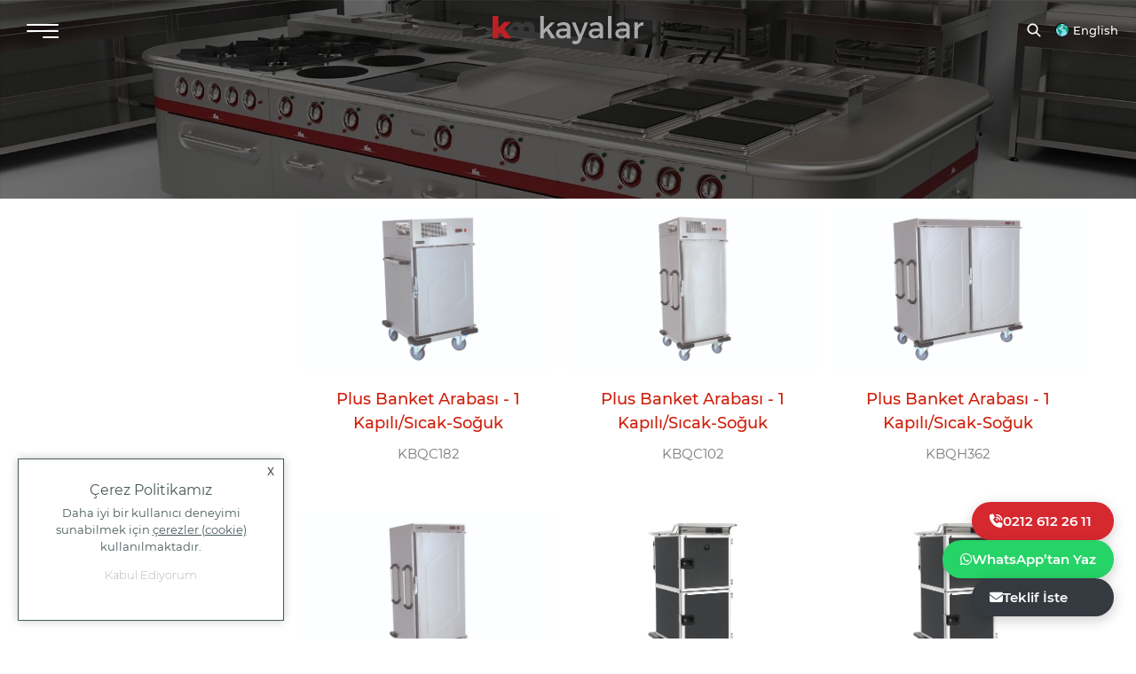

--- FILE ---
content_type: text/html; charset=utf-8
request_url: https://www.kayalarmutfak.com/tr-TR/catalogue/banket-arabalari/3106
body_size: 426239
content:
<!DOCTYPE html><html><head><meta http-equiv="X-UA-Compatible" content="IE=Edge"><meta charset="utf-8" /><meta name="viewport" content="width=device-width, initial-scale=1.0"><title>Banket Arabaları | KM Kayalar</title><link rel="shortcut icon" href="/favicon.ico" type="image/x-icon"><link rel="icon" href="/favicon.ico" type="image/x-icon"><meta name="title" content="KM Kayalar Mutfak" /><meta name="description" content="Ürünlerimiz özel olarak eğitilmiş ve uzman bir kadro tarafından, hem metal işlemi hem de hijyen (HACCP) kurallarına özen gösterilerek, yapılmaktadır." /><meta name="keywords" content="modüler pişiriciler, yardımcı pişiriciler, fırınlar, bulaşıkhane ekipmanları, hazırlık ekipmanları, soğuk oda ve soğutucular, servis ve teşhir üniteleri ve taşıma arabaları, mutfak mobilyaları, içecek ekipmanları, yardımcı mutfak ekipmanları, hijyen ekipmanları, çamaşırhane ekipmanları" /><style>
@import url(https://fonts.googleapis.com/css?family=Montserrat:100,100i,200,200i,300,300i,400,400i,500,500i,600,600i,700,700i,800,800i,900,900i&amp;subset=latin-ext);@charset 'UTF-8';/*! jQuery UI - v1.11.4 - 2016-12-24* http://jqueryui.com* Includes: core.css, datepicker.css, theme.css* To view and modify this theme, visit http://jqueryui.com/themeroller/?ffDefault=Arial%2CHelvetica%2Csans-serif&fsDefault=1em&fwDefault=normal&cornerRadius=3px&bgColorHeader=e9e9e9&bgTextureHeader=flat&borderColorHeader=dddddd&fcHeader=333333&iconColorHeader=444444&bgColorContent=ffffff&bgTextureContent=flat&borderColorContent=dddddd&fcContent=333333&iconColorContent=444444&bgColorDefault=f6f6f6&bgTextureDefault=flat&borderColorDefault=c5c5c5&fcDefault=454545&iconColorDefault=777777&bgColorHover=ededed&bgTextureHover=flat&borderColorHover=cccccc&fcHover=2b2b2b&iconColorHover=555555&bgColorActive=007fff&bgTextureActive=flat&borderColorActive=003eff&fcActive=ffffff&iconColorActive=ffffff&bgColorHighlight=fffa90&bgTextureHighlight=flat&borderColorHighlight=dad55e&fcHighlight=777620&iconColorHighlight=777620&bgColorError=fddfdf&bgTextureError=flat&borderColorError=f1a899&fcError=5f3f3f&iconColorError=cc0000&bgColorOverlay=aaaaaa&bgTextureOverlay=flat&bgImgOpacityOverlay=0&opacityOverlay=30&bgColorShadow=666666&bgTextureShadow=flat&bgImgOpacityShadow=0&opacityShadow=30&thicknessShadow=5px&offsetTopShadow=0px&offsetLeftShadow=0px&cornerRadiusShadow=8px* Copyright jQuery Foundation and other contributors; Licensed MIT */.flickity-rtl .flickity-page-dots,.ui-datepicker-rtl,[dir=rtl] .mm-menu{direction:rtl}.mfp-close-btn-in .mfp-close,.ui-widget-content,.ui-widget-content a,.ui-widget-header,.ui-widget-header a{color:#333}.ui-widget,.ui-widget button,.ui-widget input,.ui-widget select,.ui-widget textarea{font-family:Arial,Helvetica,sans-serif;font-size:1em}.ui-helper-hidden{display:none}.ui-helper-hidden-accessible{border:0;clip:rect(0 0 0 0);height:1px;margin:-1px;overflow:hidden;padding:0;position:absolute;width:1px}.ui-helper-zfix,.ui-widget-overlay{top:0;width:100%;height:100%;left:0}.ui-helper-reset{margin:0;padding:0;border:0;outline:0;line-height:1.3;text-decoration:none;font-size:100%;list-style:none}.ui-helper-clearfix:after,.ui-helper-clearfix:before{content:"";display:table;border-collapse:collapse}.ui-helper-clearfix:after{clear:both}.ui-helper-clearfix{min-height:0}.ui-helper-zfix{position:absolute;opacity:0;filter:Alpha(Opacity=0)}.ui-front{z-index:100}.ui-state-disabled{cursor:default!important}.ui-icon{display:block;text-indent:-99999px;overflow:hidden;background-repeat:no-repeat}.ui-widget-overlay{position:fixed}.ui-datepicker{padding:.2em .2em 0;display:none}.ui-datepicker .ui-datepicker-header{position:relative;padding:.2em 0}.ui-datepicker .ui-datepicker-next,.ui-datepicker .ui-datepicker-prev{position:absolute;top:2px;width:1.8em;height:1.8em}.ui-datepicker .ui-datepicker-next-hover,.ui-datepicker .ui-datepicker-prev-hover{top:1px}.ui-datepicker .ui-datepicker-prev{left:2px}.ui-datepicker .ui-datepicker-next{right:2px}.ui-datepicker .ui-datepicker-prev-hover{left:1px}.ui-datepicker .ui-datepicker-next-hover{right:1px}.ui-datepicker .ui-datepicker-next span,.ui-datepicker .ui-datepicker-prev span{display:block;position:absolute;left:50%;margin-left:-8px;top:50%;margin-top:-8px}.ui-datepicker .ui-datepicker-title{margin:0 2.3em;line-height:1.8em;text-align:center}.ui-datepicker .ui-datepicker-title select{font-size:1em;margin:1px 0}.ui-datepicker select.ui-datepicker-month,.ui-datepicker select.ui-datepicker-year{width:45%}.ui-datepicker table{width:100%;font-size:.9em;border-collapse:collapse;margin:0 0 .4em}.ui-datepicker th{padding:.7em .3em;text-align:center;font-weight:700;border:0}.ui-datepicker td{border:0;padding:1px}.ui-datepicker td a,.ui-datepicker td span{display:block;padding:.2em;text-align:right;text-decoration:none}.ui-datepicker .ui-datepicker-buttonpane{background-image:none;margin:.7em 0 0;padding:0 .2em;border-left:0;border-right:0;border-bottom:0}.ui-datepicker .ui-datepicker-buttonpane button{float:right;margin:.5em .2em .4em;cursor:pointer;padding:.2em .6em .3em;width:auto;overflow:visible}.slick-slide,.ui-datepicker .ui-datepicker-buttonpane button.ui-datepicker-current,.ui-datepicker-multi .ui-datepicker-group,.ui-datepicker-rtl .ui-datepicker-buttonpane button{float:left}.mm-listitem__text,.mm-listitem_divider,.mm-navbar__title,.mm-panels,.mm-wrapper__blocker,.mm-wrapper_blocking,.mm-wrapper_blocking body,.selectric,.selectric .label,.selectric-hide-select,.slick-list{overflow:hidden}.ui-datepicker.ui-datepicker-multi{width:auto}.ui-datepicker-multi .ui-datepicker-group table{width:95%;margin:0 auto .4em}.ui-datepicker-multi-2 .ui-datepicker-group{width:50%}.ui-datepicker-multi-3 .ui-datepicker-group{width:33.3%}.ui-datepicker-multi-4 .ui-datepicker-group{width:25%}.ui-datepicker-multi .ui-datepicker-group-last .ui-datepicker-header,.ui-datepicker-multi .ui-datepicker-group-middle .ui-datepicker-header{border-left-width:0}.ui-datepicker-multi .ui-datepicker-buttonpane{clear:left}.ui-datepicker-row-break{clear:both;width:100%;font-size:0}.ui-datepicker-rtl .ui-datepicker-prev{right:2px;left:auto}.ui-datepicker-rtl .ui-datepicker-next{left:2px;right:auto}.ui-datepicker-rtl .ui-datepicker-prev:hover{right:1px;left:auto}.ui-datepicker-rtl .ui-datepicker-next:hover{left:1px;right:auto}.ui-datepicker-rtl .ui-datepicker-buttonpane{clear:right}.ui-datepicker-rtl .ui-datepicker-buttonpane button.ui-datepicker-current,.ui-datepicker-rtl .ui-datepicker-group{float:right}.ui-datepicker-rtl .ui-datepicker-group-last .ui-datepicker-header,.ui-datepicker-rtl .ui-datepicker-group-middle .ui-datepicker-header{border-right-width:0;border-left-width:1px}.ui-widget .ui-widget{font-size:1em}.ui-widget-content{border:1px solid #ddd;background:#fff}.ui-widget-header{border:1px solid #ddd;background:#e9e9e9;font-weight:700}.ui-state-default,.ui-widget-content .ui-state-default,.ui-widget-header .ui-state-default{border:1px solid #c5c5c5;background:#f6f6f6;font-weight:400;color:#454545}.ui-state-default a,.ui-state-default a:link,.ui-state-default a:visited{color:#454545;text-decoration:none}.ui-state-focus,.ui-state-hover,.ui-widget-content .ui-state-focus,.ui-widget-content .ui-state-hover,.ui-widget-header .ui-state-focus,.ui-widget-header .ui-state-hover{border:1px solid #ccc;background:#ededed;font-weight:400;color:#2b2b2b}.ui-state-focus a,.ui-state-focus a:hover,.ui-state-focus a:link,.ui-state-focus a:visited,.ui-state-hover a,.ui-state-hover a:hover,.ui-state-hover a:link,.ui-state-hover a:visited{color:#2b2b2b;text-decoration:none}.ui-state-active,.ui-widget-content .ui-state-active,.ui-widget-header .ui-state-active{border:1px solid #003eff;background:#007fff;font-weight:400;color:#fff}.ui-state-active a,.ui-state-active a:link,.ui-state-active a:visited{color:#fff;text-decoration:none}.ui-state-highlight,.ui-widget-content .ui-state-highlight,.ui-widget-header .ui-state-highlight{border:1px solid #dad55e;background:#fffa90;color:#777620}.ui-state-highlight a,.ui-widget-content .ui-state-highlight a,.ui-widget-header .ui-state-highlight a{color:#777620}.ui-state-error,.ui-widget-content .ui-state-error,.ui-widget-header .ui-state-error{border:1px solid #f1a899;background:#fddfdf;color:#5f3f3f}.ui-state-error a,.ui-state-error-text,.ui-widget-content .ui-state-error a,.ui-widget-content .ui-state-error-text,.ui-widget-header .ui-state-error a,.ui-widget-header .ui-state-error-text{color:#5f3f3f}.ui-priority-primary,.ui-widget-content .ui-priority-primary,.ui-widget-header .ui-priority-primary{font-weight:700}.ui-priority-secondary,.ui-widget-content .ui-priority-secondary,.ui-widget-header .ui-priority-secondary{opacity:.7;filter:Alpha(Opacity=70);font-weight:400}.ui-state-disabled,.ui-widget-content .ui-state-disabled,.ui-widget-header .ui-state-disabled{opacity:.35;filter:Alpha(Opacity=35);background-image:none}.ui-state-disabled .ui-icon{filter:Alpha(Opacity=35)}.ui-icon{width:16px;height:16px}.selectric .button,.selectric .label{height:38px;line-height:38px;display:block}.ui-icon,.ui-widget-content .ui-icon,.ui-widget-header .ui-icon{background-image:url(/common/js/jquery-ui-1.11.4.custom/images/ui-icons_444444_256x240.png)}.ui-state-default .ui-icon{background-image:url(/common/js/jquery-ui-1.11.4.custom/images/ui-icons_777777_256x240.png)}.ui-state-focus .ui-icon,.ui-state-hover .ui-icon{background-image:url(/common/js/jquery-ui-1.11.4.custom/images/ui-icons_555555_256x240.png)}.ui-state-active .ui-icon{background-image:url(/common/js/jquery-ui-1.11.4.custom/images/ui-icons_ffffff_256x240.png)}.ui-state-highlight .ui-icon{background-image:url(/common/js/jquery-ui-1.11.4.custom/images/ui-icons_777620_256x240.png)}.ui-state-error .ui-icon,.ui-state-error-text .ui-icon{background-image:url(/common/js/jquery-ui-1.11.4.custom/images/ui-icons_cc0000_256x240.png)}.ui-icon-blank{background-position:16px 16px}.ui-icon-carat-1-n{background-position:0 0}.ui-icon-carat-1-ne{background-position:-16px 0}.ui-icon-carat-1-e{background-position:-32px 0}.ui-icon-carat-1-se{background-position:-48px 0}.ui-icon-carat-1-s{background-position:-64px 0}.ui-icon-carat-1-sw{background-position:-80px 0}.ui-icon-carat-1-w{background-position:-96px 0}.ui-icon-carat-1-nw{background-position:-112px 0}.ui-icon-carat-2-n-s{background-position:-128px 0}.ui-icon-carat-2-e-w{background-position:-144px 0}.ui-icon-triangle-1-n{background-position:0 -16px}.ui-icon-triangle-1-ne{background-position:-16px -16px}.ui-icon-triangle-1-e{background-position:-32px -16px}.ui-icon-triangle-1-se{background-position:-48px -16px}.ui-icon-triangle-1-s{background-position:-64px -16px}.ui-icon-triangle-1-sw{background-position:-80px -16px}.ui-icon-triangle-1-w{background-position:-96px -16px}.ui-icon-triangle-1-nw{background-position:-112px -16px}.ui-icon-triangle-2-n-s{background-position:-128px -16px}.ui-icon-triangle-2-e-w{background-position:-144px -16px}.ui-icon-arrow-1-n{background-position:0 -32px}.ui-icon-arrow-1-ne{background-position:-16px -32px}.ui-icon-arrow-1-e{background-position:-32px -32px}.ui-icon-arrow-1-se{background-position:-48px -32px}.ui-icon-arrow-1-s{background-position:-64px -32px}.ui-icon-arrow-1-sw{background-position:-80px -32px}.ui-icon-arrow-1-w{background-position:-96px -32px}.ui-icon-arrow-1-nw{background-position:-112px -32px}.ui-icon-arrow-2-n-s{background-position:-128px -32px}.ui-icon-arrow-2-ne-sw{background-position:-144px -32px}.ui-icon-arrow-2-e-w{background-position:-160px -32px}.ui-icon-arrow-2-se-nw{background-position:-176px -32px}.ui-icon-arrowstop-1-n{background-position:-192px -32px}.ui-icon-arrowstop-1-e{background-position:-208px -32px}.ui-icon-arrowstop-1-s{background-position:-224px -32px}.ui-icon-arrowstop-1-w{background-position:-240px -32px}.ui-icon-arrowthick-1-n{background-position:0 -48px}.ui-icon-arrowthick-1-ne{background-position:-16px -48px}.ui-icon-arrowthick-1-e{background-position:-32px -48px}.ui-icon-arrowthick-1-se{background-position:-48px -48px}.ui-icon-arrowthick-1-s{background-position:-64px -48px}.ui-icon-arrowthick-1-sw{background-position:-80px -48px}.ui-icon-arrowthick-1-w{background-position:-96px -48px}.ui-icon-arrowthick-1-nw{background-position:-112px -48px}.ui-icon-arrowthick-2-n-s{background-position:-128px -48px}.ui-icon-arrowthick-2-ne-sw{background-position:-144px -48px}.ui-icon-arrowthick-2-e-w{background-position:-160px -48px}.ui-icon-arrowthick-2-se-nw{background-position:-176px -48px}.ui-icon-arrowthickstop-1-n{background-position:-192px -48px}.ui-icon-arrowthickstop-1-e{background-position:-208px -48px}.ui-icon-arrowthickstop-1-s{background-position:-224px -48px}.ui-icon-arrowthickstop-1-w{background-position:-240px -48px}.ui-icon-arrowreturnthick-1-w{background-position:0 -64px}.ui-icon-arrowreturnthick-1-n{background-position:-16px -64px}.ui-icon-arrowreturnthick-1-e{background-position:-32px -64px}.ui-icon-arrowreturnthick-1-s{background-position:-48px -64px}.ui-icon-arrowreturn-1-w{background-position:-64px -64px}.ui-icon-arrowreturn-1-n{background-position:-80px -64px}.ui-icon-arrowreturn-1-e{background-position:-96px -64px}.ui-icon-arrowreturn-1-s{background-position:-112px -64px}.ui-icon-arrowrefresh-1-w{background-position:-128px -64px}.ui-icon-arrowrefresh-1-n{background-position:-144px -64px}.ui-icon-arrowrefresh-1-e{background-position:-160px -64px}.ui-icon-arrowrefresh-1-s{background-position:-176px -64px}.ui-icon-arrow-4{background-position:0 -80px}.ui-icon-arrow-4-diag{background-position:-16px -80px}.ui-icon-extlink{background-position:-32px -80px}.ui-icon-newwin{background-position:-48px -80px}.ui-icon-refresh{background-position:-64px -80px}.ui-icon-shuffle{background-position:-80px -80px}.ui-icon-transfer-e-w{background-position:-96px -80px}.ui-icon-transferthick-e-w{background-position:-112px -80px}.ui-icon-folder-collapsed{background-position:0 -96px}.ui-icon-folder-open{background-position:-16px -96px}.ui-icon-document{background-position:-32px -96px}.ui-icon-document-b{background-position:-48px -96px}.ui-icon-note{background-position:-64px -96px}.ui-icon-mail-closed{background-position:-80px -96px}.ui-icon-mail-open{background-position:-96px -96px}.ui-icon-suitcase{background-position:-112px -96px}.ui-icon-comment{background-position:-128px -96px}.ui-icon-person{background-position:-144px -96px}.ui-icon-print{background-position:-160px -96px}.ui-icon-trash{background-position:-176px -96px}.ui-icon-locked{background-position:-192px -96px}.ui-icon-unlocked{background-position:-208px -96px}.ui-icon-bookmark{background-position:-224px -96px}.ui-icon-tag{background-position:-240px -96px}.ui-icon-home{background-position:0 -112px}.ui-icon-flag{background-position:-16px -112px}.ui-icon-calendar{background-position:-32px -112px}.ui-icon-cart{background-position:-48px -112px}.ui-icon-pencil{background-position:-64px -112px}.ui-icon-clock{background-position:-80px -112px}.ui-icon-disk{background-position:-96px -112px}.ui-icon-calculator{background-position:-112px -112px}.ui-icon-zoomin{background-position:-128px -112px}.ui-icon-zoomout{background-position:-144px -112px}.ui-icon-search{background-position:-160px -112px}.ui-icon-wrench{background-position:-176px -112px}.ui-icon-gear{background-position:-192px -112px}.ui-icon-heart{background-position:-208px -112px}.ui-icon-star{background-position:-224px -112px}.ui-icon-link{background-position:-240px -112px}.ui-icon-cancel{background-position:0 -128px}.ui-icon-plus{background-position:-16px -128px}.ui-icon-plusthick{background-position:-32px -128px}.ui-icon-minus{background-position:-48px -128px}.ui-icon-minusthick{background-position:-64px -128px}.ui-icon-close{background-position:-80px -128px}.ui-icon-closethick{background-position:-96px -128px}.ui-icon-key{background-position:-112px -128px}.ui-icon-lightbulb{background-position:-128px -128px}.ui-icon-scissors{background-position:-144px -128px}.ui-icon-clipboard{background-position:-160px -128px}.ui-icon-copy{background-position:-176px -128px}.ui-icon-contact{background-position:-192px -128px}.ui-icon-image{background-position:-208px -128px}.ui-icon-video{background-position:-224px -128px}.ui-icon-script{background-position:-240px -128px}.ui-icon-alert{background-position:0 -144px}.ui-icon-info{background-position:-16px -144px}.ui-icon-notice{background-position:-32px -144px}.ui-icon-help{background-position:-48px -144px}.ui-icon-check{background-position:-64px -144px}.ui-icon-bullet{background-position:-80px -144px}.ui-icon-radio-on{background-position:-96px -144px}.ui-icon-radio-off{background-position:-112px -144px}.ui-icon-pin-w{background-position:-128px -144px}.ui-icon-pin-s{background-position:-144px -144px}.ui-icon-play{background-position:0 -160px}.ui-icon-pause{background-position:-16px -160px}.ui-icon-seek-next{background-position:-32px -160px}.ui-icon-seek-prev{background-position:-48px -160px}.ui-icon-seek-end{background-position:-64px -160px}.ui-icon-seek-first,.ui-icon-seek-start{background-position:-80px -160px}.ui-icon-stop{background-position:-96px -160px}.ui-icon-eject{background-position:-112px -160px}.ui-icon-volume-off{background-position:-128px -160px}.ui-icon-volume-on{background-position:-144px -160px}.ui-icon-power{background-position:0 -176px}.ui-icon-signal-diag{background-position:-16px -176px}.ui-icon-signal{background-position:-32px -176px}.ui-icon-battery-0{background-position:-48px -176px}.ui-icon-battery-1{background-position:-64px -176px}.ui-icon-battery-2{background-position:-80px -176px}.ui-icon-battery-3{background-position:-96px -176px}.ui-icon-circle-plus{background-position:0 -192px}.ui-icon-circle-minus{background-position:-16px -192px}.ui-icon-circle-close{background-position:-32px -192px}.ui-icon-circle-triangle-e{background-position:-48px -192px}.ui-icon-circle-triangle-s{background-position:-64px -192px}.ui-icon-circle-triangle-w{background-position:-80px -192px}.ui-icon-circle-triangle-n{background-position:-96px -192px}.ui-icon-circle-arrow-e{background-position:-112px -192px}.ui-icon-circle-arrow-s{background-position:-128px -192px}.ui-icon-circle-arrow-w{background-position:-144px -192px}.ui-icon-circle-arrow-n{background-position:-160px -192px}.ui-icon-circle-zoomin{background-position:-176px -192px}.ui-icon-circle-zoomout{background-position:-192px -192px}.ui-icon-circle-check{background-position:-208px -192px}.ui-icon-circlesmall-plus{background-position:0 -208px}.ui-icon-circlesmall-minus{background-position:-16px -208px}.ui-icon-circlesmall-close{background-position:-32px -208px}.ui-icon-squaresmall-plus{background-position:-48px -208px}.ui-icon-squaresmall-minus{background-position:-64px -208px}.ui-icon-squaresmall-close{background-position:-80px -208px}.ui-icon-grip-dotted-vertical{background-position:0 -224px}.ui-icon-grip-dotted-horizontal{background-position:-16px -224px}.ui-icon-grip-solid-vertical{background-position:-32px -224px}.ui-icon-grip-solid-horizontal{background-position:-48px -224px}.ui-icon-gripsmall-diagonal-se{background-position:-64px -224px}.ui-icon-grip-diagonal-se{background-position:-80px -224px}.ui-corner-all,.ui-corner-left,.ui-corner-tl,.ui-corner-top{border-top-left-radius:3px}.ui-corner-all,.ui-corner-right,.ui-corner-top,.ui-corner-tr{border-top-right-radius:3px}.ui-corner-all,.ui-corner-bl,.ui-corner-bottom,.ui-corner-left{border-bottom-left-radius:3px}.ui-corner-all,.ui-corner-bottom,.ui-corner-br,.ui-corner-right{border-bottom-right-radius:3px}.ui-widget-overlay{background:#aaa;opacity:.3;filter:Alpha(Opacity=30)}.ui-widget-shadow{margin:0;padding:5px;background:#666;opacity:.3;filter:Alpha(Opacity=30);border-radius:8px}.selectric-wrapper{position:relative;cursor:pointer}.selectric-responsive{width:100%}.selectric{border:1px solid #DDD;border-radius:0;background:#F8F8F8;position:relative}.selectric .label{white-space:nowrap;text-overflow:ellipsis;margin:0 38px 0 10px;font-size:12px;color:#444;-webkit-user-select:none;-moz-user-select:none;-ms-user-select:none;user-select:none}.selectric-disabled,.selectric-items .disabled{filter:alpha(opacity=50);-webkit-user-select:none;-moz-user-select:none;-ms-user-select:none}.selectric .button{position:absolute;right:0;top:0;width:38px;background-color:#F8f8f8;color:#BBB;text-align:center;font:0/0 a;*font:20px/38px Lucida Sans Unicode,Arial Unicode MS,Arial}.selectric .button:after{content:" ";position:absolute;top:0;right:0;bottom:0;left:0;margin:auto;width:0;height:0;border:4px solid transparent;border-top-color:#BBB;border-bottom:none}.mm-menu_tileview .mm-listview,.mm-panel_tileview .mm-listview,.selectric-input{margin:0!important}.selectric-focus .selectric{border-color:#aaa}.selectric-hover .selectric{border-color:#c4c4c4}.selectric-hover .selectric .button{color:#a2a2a2}.selectric-hover .selectric .button:after{border-top-color:#a2a2a2}.selectric-open{z-index:9999}.selectric-open .selectric{border-color:#c4c4c4}.selectric-open .selectric-items{display:block}.selectric-disabled{opacity:.5;cursor:default;user-select:none}.selectric-hide-select{position:relative;width:0;height:0}.selectric-hide-select select{position:absolute;left:-100%}.selectric-hide-select.selectric-is-native{position:absolute;width:100%;height:100%;z-index:10}.selectric-hide-select.selectric-is-native select{position:absolute;top:0;left:0;right:0;height:100%;width:100%;border:none;z-index:1;box-sizing:border-box;opacity:0}.lity *,.mm-menu{-webkit-box-sizing:border-box}.selectric-input{position:absolute!important;top:0!important;left:0!important;overflow:hidden!important;clip:rect(0,0,0,0)!important;padding:0!important;width:1px!important;height:1px!important;outline:0!important;border:none!important;*font:0/0 a!important;background:0 0!important}.selectric-temp-show{position:absolute!important;visibility:hidden!important;display:block!important}.selectric-items{display:none;position:absolute;top:100%;left:0;background:#F8F8F8;border:1px solid #c4c4c4;z-index:-1;box-shadow:0 0 10px -6px}.lity,.lity-wrap{position:fixed;outline:0!important;left:0;right:0}.selectric-items .selectric-scroll{height:100%;overflow:auto}.selectric-above .selectric-items{top:auto;bottom:100%}.selectric-items li,.selectric-items ul{list-style:none;padding:0;margin:0;font-size:12px;line-height:20px;min-height:20px}.selectric-items li{display:block;padding:10px;color:#666;cursor:pointer}.lity-container,.lity-wrap:before{display:inline-block;vertical-align:middle}.selectric-items li.selected{background:#E0E0E0;color:#444}.selectric-items li.highlighted{background:#D0D0D0;color:#444}.selectric-items li:hover{background:#D5D5D5;color:#444}.selectric-items .disabled{opacity:.5;cursor:default!important;background:0 0!important;color:#666!important;user-select:none}.fileUpload,.flickity-enabled.is-draggable,.selectric-items .selectric-group .selectric-group-label,.slick-slider{-webkit-user-select:none;-moz-user-select:none;-ms-user-select:none}.selectric-items .selectric-group .selectric-group-label{font-weight:700;padding-left:10px;cursor:default;user-select:none;background:0 0;color:#444}.lity,.mfp-bg{background:#0b0b0b}.selectric-items .selectric-group.disabled li{filter:alpha(opacity=100);opacity:1}.selectric-items .selectric-group li{padding-left:25px}/*! Lity - v2.4.1 - 2020-04-26* http://sorgalla.com/lity/* Copyright (c) 2015-2020 Jan Sorgalla; Licensed MIT */.lity{z-index:9990;top:0;bottom:0;white-space:nowrap;background:rgba(0,0,0,.9);opacity:0;-webkit-transition:opacity .3s ease;-o-transition:opacity .3s ease;transition:opacity .3s ease}.lity.lity-opened{opacity:1}.lity.lity-closed{opacity:0}.lity *{-moz-box-sizing:border-box;box-sizing:border-box}.lity-wrap{z-index:9990;top:0;bottom:0;text-align:center}.lity-wrap:before{content:'';height:100%;margin-right:-.25em}.lity-loader{z-index:9991;color:#fff;position:absolute;top:50%;margin-top:-.8em;width:100%;text-align:center;font-size:14px;font-family:Arial,Helvetica,sans-serif;opacity:0;-webkit-transition:opacity .3s ease;-o-transition:opacity .3s ease;transition:opacity .3s ease}.lity-close,.lity-close:active,.lity-close:focus,.lity-close:hover,.lity-close:visited{padding:0;color:#fff;font-size:35px;line-height:35px;text-shadow:0 1px 2px rgba(0,0,0,.6);background:0 0;border:0}.lity-close,.lity-close:active,.lity-close:focus,.lity-close:hover,.lity-close:visited,.mfp-close{font-style:normal;font-family:Arial,Baskerville,monospace}.lity-loading .lity-loader,.slick-next:focus:before,.slick-next:hover:before,.slick-prev:focus:before,.slick-prev:hover:before{opacity:1}.lity-container{z-index:9992;position:relative;text-align:left;white-space:normal;max-width:100%;max-height:100%;outline:0!important}.lity-content{z-index:9993;width:100%;-webkit-transform:scale(1);-ms-transform:scale(1);-o-transform:scale(1);transform:scale(1);-webkit-transition:-webkit-transform .3s ease;-o-transition:-o-transform .3s ease;transition:transform .3s ease;transition:transform .3s ease,-webkit-transform .3s ease,-o-transform .3s ease}.lity-closed .lity-content,.lity-loading .lity-content{-webkit-transform:scale(.8);-ms-transform:scale(.8);-o-transform:scale(.8);transform:scale(.8)}.lity-content:after{content:'';position:absolute;left:0;top:0;bottom:0;display:block;right:0;width:auto;height:auto;z-index:-1;-webkit-box-shadow:0 0 8px rgba(0,0,0,.6);box-shadow:0 0 8px rgba(0,0,0,.6)}.lity-close{z-index:9994;width:35px;height:35px;position:fixed;right:0;top:0;-webkit-appearance:none;cursor:pointer;text-decoration:none;text-align:center;outline:0;-webkit-box-shadow:none;box-shadow:none}.lity-close::-moz-focus-inner{border:0;padding:0}.lity-close:active,.lity-close:focus,.lity-close:hover,.lity-close:visited{text-decoration:none;text-align:center;outline:0;-webkit-box-shadow:none;box-shadow:none}.lity-close:active{top:1px}.lity-image img{max-width:100%;display:block;line-height:0;border:0}.lity-facebookvideo .lity-container,.lity-googlemaps .lity-container,.lity-iframe .lity-container,.lity-vimeo .lity-container,.lity-youtube .lity-container{width:100%;max-width:964px}.lity-iframe-container{width:100%;height:0;padding-top:56.25%;overflow:auto;pointer-events:auto;-webkit-transform:translateZ(0);transform:translateZ(0);-webkit-overflow-scrolling:touch}.lity-iframe-container iframe{position:absolute;display:block;top:0;left:0;width:100%;height:100%;-webkit-box-shadow:0 0 8px rgba(0,0,0,.6);box-shadow:0 0 8px rgba(0,0,0,.6);background:#000}.eupopup-container,.lity-hide,.slick-arrow.slick-hidden,.slick-slide.slick-loading img{display:none}.slick-track{margin-left:auto;margin-right:auto}.mm-counter,[dir=rtl] .slick-slide{float:right}@font-face{font-family:slick;font-weight:400;font-style:normal;src:url(fonts/slick.eot);src:url(fonts/slick.eot?#iefix) format('embedded-opentype'),url(fonts/slick.woff) format('woff'),url(fonts/slick.ttf) format('truetype'),url(fonts/slick.svg#slick) format('svg')}.slick-next:focus,.slick-next:hover,.slick-prev:focus,.slick-prev:hover{color:transparent;background:0 0}[dir=rtl] .slick-prev{left:auto}.slick-prev,[dir=rtl] .slick-next{left:-25px}.slick-prev:before{content:'←'}.slick-next:before,[dir=rtl] .slick-prev:before{content:'→'}[dir=rtl] .slick-next:before{content:'←'}.slick-dotted.slick-slider{margin-bottom:30px}.slick-dots{margin:0}.slick-dots li button{background:0 0}.slick-dots li.slick-active button:before{color:#000}.clearfix{clear:both}.eupopup-container{background-color:rgba(25,25,25,.9);color:#efefef;padding:5px 20px;font-size:12px;line-height:1.2em;text-align:center;z-index:9999999}.eupopup-container-fixedtop,.eupopup-container-top{position:absolute;top:0;left:0;right:0}.eupopup-container-fixedtop{position:fixed}.eupopup-container-bottom{position:fixed;bottom:0;left:0;right:0}.eupopup-container-bottomleft{position:fixed;bottom:10px;left:10px;width:300px}.eupopup-container-bottomright{position:fixed;bottom:10px;right:10px;width:300px}.eupopup-closebutton{font-size:16px;font-weight:100;line-height:1;color:#a2a2a2;filter:alpha(opacity=20);position:absolute;font-family:helvetica,arial,verdana,sans-serif;top:0;right:0;padding:5px 10px}.eupopup-closebutton:active,.eupopup-closebutton:hover{color:#fff;text-decoration:none}.eupopup-head{font-size:1.2em;font-weight:700;padding:7px;color:#fff}.eupopup-body{color:#a2a2a2}.eupopup-buttons{padding:7px 0 5px}.eupopup-button_1{color:#f6a21d;font-weight:700;font-size:14px}.eupopup-button_2{color:#f6a21d;font-weight:400;font-size:12px}.eupopup-button{margin:0 10px}.eupopup-button:focus,.eupopup-button:hover{text-decoration:underline;color:#f6a21d}body .eupopup-color-inverse{color:#000;background-color:rgba(255,255,255,.9)}.mm-menu,.mm-navbar,.mm-panel,.mm-panels{background:var(--mm-color-background)}body .eupopup-color-inverse .eupopup-head{color:#000}body .eupopup-style-compact{text-align:left;padding:8px 30px 7px 20px;line-height:15px}body .eupopup-style-compact .eupopup-body,body .eupopup-style-compact .eupopup-buttons,body .eupopup-style-compact .eupopup-head{display:inline;padding:0;margin:0}body .eupopup-style-compact .eupopup-button{margin:0 5px}/*!* jQuery mmenu v7.3.3* @requires jQuery 1.7.0 or later** mmenujs.com*	* Copyright (c) Fred Heusschen* www.frebsite.nl** License: CC-BY-NC-4.0* http://creativecommons.org/licenses/by-nc/4.0/*/.mm-hidden{display:none!important}.mm-wrapper{overflow-x:hidden;position:relative}.mm-menu{--mm-line-height:20px;--mm-listitem-size:44px;--mm-navbar-size:44px;--mm-offset-top:0;--mm-offset-right:0;--mm-offset-bottom:0;--mm-offset-left:0;--mm-color-border:rgba(0, 0, 0, 0.1);--mm-color-button:rgba(0, 0, 0, 0.3);--mm-color-text:rgba(0, 0, 0, 0.75);--mm-color-text-dimmed:rgba(0, 0, 0, 0.3);--mm-color-background:#f3f3f3;--mm-color-background-highlight:rgba(0, 0, 0, 0.05);--mm-color-background-emphasis:rgba(255, 255, 255, 0.4);--mm-shadow:0 0 10px rgba( 0,0,0, 0.3 );border-color:rgba(0,0,0,.1);color:rgba(0,0,0,.75);border-color:var(--mm-color-border);color:var(--mm-color-text);line-height:20px;line-height:var(--mm-line-height);box-sizing:border-box;display:block;padding:0;margin:0;position:absolute;z-index:0;top:var(--mm-offset-top);right:var(--mm-offset-right);bottom:var(--mm-offset-bottom);left:var(--mm-offset-left);-webkit-font-smoothing:antialiased;-moz-osx-font-smoothing:grayscale;--mm-iconbar-size:44px;--mm-iconpanel-size:44px}.mm-btn:after,.mm-btn:before,.mm-listitem,.mm-navbar,.mm-panel,.mm-panels{border-color:rgba(0,0,0,.1)}.mm-listitem,.mm-navbar,.mm-panel,.mm-panels{border-color:var(--mm-color-border)}.mm-menu a,.mm-menu a:active,.mm-menu a:hover,.mm-menu a:link,.mm-menu a:visited{color:inherit;text-decoration:none}.mm-panels,.mm-panels>.mm-panel{position:absolute;left:0;right:0;top:0;bottom:0;z-index:0}.mm-panel,.mm-panels{-webkit-box-sizing:border-box;box-sizing:border-box;color:rgba(0,0,0,.75);color:var(--mm-color-text)}.mm-panel{-webkit-overflow-scrolling:touch;overflow:scroll;overflow-x:hidden;overflow-y:auto;width:100%;padding:0 20px;-webkit-transform:translate3d(100%,0,0);transform:translate3d(100%,0,0);-webkit-transition:-webkit-transform .4s ease;-o-transition:transform .4s ease;transition:transform .4s ease;transition:transform .4s ease,-webkit-transform .4s ease}.mm-panel:not(.mm-hidden){display:block}.mm-panel:after,.mm-panel:before{content:'';display:block;height:20px}.mm-panel_has-navbar{padding-top:44px;padding-top:var(--mm-navbar-size)}.mm-panel_opened{z-index:1;-webkit-transform:translate3d(0,0,0);transform:translate3d(0,0,0)}.mm-panel_opened-parent{-webkit-transform:translate3d(-30%,0,0);transform:translate3d(-30%,0,0)}.mm-panel_highest{z-index:2}.mm-panel_noanimation{-webkit-transition:none!important;-o-transition:none!important;transition:none!important}.mm-listitem_divider,.mm-navbar{opacity:1;-webkit-transition:opacity .4s ease;-o-transition:opacity .4s ease}.mm-panel_noanimation.mm-panel_opened-parent{-webkit-transform:translate3d(0,0,0);transform:translate3d(0,0,0)}[dir=rtl] .mm-panel:not(.mm-panel_opened){-webkit-transform:translate3d(-100%,0,0);transform:translate3d(-100%,0,0)}[dir=rtl] .mm-panel.mm-panel_opened-parent{-webkit-transform:translate3d(30%,0,0);transform:translate3d(30%,0,0)}.mm-listitem_vertical>.mm-panel{-webkit-transform:none!important;-ms-transform:none!important;transform:none!important;display:none;width:100%;padding:10px 0 10px 10px}.mm-listitem_vertical>.mm-panel:after,.mm-listitem_vertical>.mm-panel:before{content:none;display:none}.mm-btn_close:after,.mm-btn_close:before,.mm-btn_next:after,.mm-btn_prev:before,.mm-listitem:after{content:'';bottom:0}.mm-listitem_opened>.mm-panel{display:block}.mm-listitem_vertical>.mm-listitem__btn{height:44px;height:var(--mm-listitem-size);bottom:auto}.mm-listitem_vertical .mm-listitem:last-child:after{border-color:transparent}.mm-listitem_opened>.mm-listitem__btn:after{-webkit-transform:rotate(225deg);-ms-transform:rotate(225deg);transform:rotate(225deg);right:19px}.mm-btn{-webkit-box-sizing:border-box;box-sizing:border-box;width:44px;padding:0}.mm-btn:after,.mm-btn:before{border-color:var(--mm-color-button);border-width:2px;border-style:solid}.mm-btn_close:after,.mm-btn_close:before{-webkit-box-sizing:content-box;box-sizing:content-box;display:block;width:5px;height:5px;margin:auto;position:absolute;top:0;-webkit-transform:rotate(-45deg);-ms-transform:rotate(-45deg);transform:rotate(-45deg)}.mm-btn_close:before{border-right:none;border-bottom:none;right:18px}.mm-btn_close:after{border-left:none;border-top:none;right:25px}.mm-btn_next:after,.mm-btn_prev:before{border-bottom:none;border-right:none;-webkit-box-sizing:content-box;box-sizing:content-box;display:block;width:8px;height:8px;margin:auto;position:absolute;top:0}.mm-listitem:after,.mm-navbar,.mm-navbars_top{border-bottom-style:solid}.mm-navbar>*,.mm-page{-webkit-box-sizing:border-box}.mm-btn_prev:before{-webkit-transform:rotate(-45deg);-ms-transform:rotate(-45deg);transform:rotate(-45deg);left:23px;right:auto}.mm-btn_next:after{-webkit-transform:rotate(135deg);-ms-transform:rotate(135deg);transform:rotate(135deg);right:23px;left:auto}[dir=rtl] .mm-btn_next:after{-webkit-transform:rotate(-45deg);-ms-transform:rotate(-45deg);transform:rotate(-45deg);left:23px;right:auto}[dir=rtl] .mm-btn_prev:before{-webkit-transform:rotate(135deg);-ms-transform:rotate(135deg);transform:rotate(135deg);right:23px;left:auto}[dir=rtl] .mm-btn_close:after,[dir=rtl] .mm-btn_close:before{right:auto}[dir=rtl] .mm-btn_close:before{left:25px}[dir=rtl] .mm-btn_close:after{left:18px}.mm-navbar{color:rgba(0,0,0,.3);color:var(--mm-color-text-dimmed);border-bottom-width:1px;text-align:center;display:none;height:44px;height:var(--mm-navbar-size);padding:0 44px;margin:0;position:absolute;top:0;left:0;right:0;transition:opacity .4s ease}.mm-menu_fx-menu-zoom,.mm-slideout{-webkit-transition:-webkit-transform .4s ease;-o-transition:transform .4s ease}.mm-navbar>*{box-sizing:border-box;display:block;padding:12px;padding:calc((var(--mm-navbar-size) - var(--mm-line-height)) * .5);padding-left:0;padding-right:0}.mm-navbar a,.mm-navbar a:hover{text-decoration:none}.mm-navbar__title{-o-text-overflow:ellipsis;text-overflow:ellipsis;white-space:nowrap}.mm-navbar__btn{position:absolute;top:0;bottom:0;z-index:1}.mm-navbar__btn:first-child{text-align:left;left:0}.mm-navbar__btn:last-child{text-align:right;right:0}.mm-panel_has-navbar .mm-navbar{display:block}[dir=rtl] .mm-navbar__btn:first-child{text-align:right;right:0;left:auto}[dir=rtl] .mm-navbar__btn:last-child{text-align:left;left:0;right:auto}.mm-listitem,.mm-listview{list-style:none;display:block;padding:0;margin:0}.mm-listitem{color:rgba(0,0,0,.75);color:var(--mm-color-text);position:relative;display:-webkit-box;display:-ms-flexbox;display:flex;-ms-flex-wrap:wrap;flex-wrap:wrap}.mm-listitem:after{border-color:inherit;border-bottom-width:1px;display:block;position:absolute;left:20px;right:0}.mm-listitem a,.mm-listitem a:hover{text-decoration:none}.mm-listitem__btn,.mm-listitem__text{color:inherit;display:block;padding-top:12px;padding-top:calc((var(--mm-listitem-size) - var(--mm-line-height))/ 2);padding-bottom:12px;padding-bottom:calc((var(--mm-listitem-size) - var(--mm-line-height))/ 2)}.mm-listitem__text{-o-text-overflow:ellipsis;text-overflow:ellipsis;white-space:nowrap;padding-left:20px;padding-right:10px;-webkit-box-flex:1;-ms-flex-positive:1;flex-grow:1;-ms-flex-preferred-size:10%;flex-basis:10%}.mm-listitem__btn{-webkit-tap-highlight-color:var(--mm-color-background-emphasis);tap-highlight-color:var(--mm-color-background-emphasis);background:rgba(3,2,1,0);border-color:inherit;width:auto;padding-right:54px;position:relative}.mm-listitem__btn:not(.mm-listitem__text){border-left-width:1px;border-left-style:solid}.mm-listitem_selected>.mm-listitem__text{background:rgba(255,255,255,.4);background:var(--mm-color-background-emphasis)}.mm-listitem_opened>.mm-listitem__btn,.mm-listitem_opened>.mm-panel{background:rgba(0,0,0,.05);background:var(--mm-color-background-highlight)}.mm-panels>.mm-panel>.mm-listview{margin:20px -20px}.mm-panels>.mm-panel>.mm-listview:first-child,.mm-panels>.mm-panel>.mm-navbar+.mm-listview{margin-top:-20px}.mm-listitem_divider{-o-text-overflow:ellipsis;text-overflow:ellipsis;white-space:nowrap;background:rgba(0,0,0,.05);background:var(--mm-color-background-highlight);font-size:75%;text-transform:uppercase;min-height:20px;min-height:var(--mm-line-height);padding:6.5px;padding:calc(((var(--mm-listitem-size) * .75) - var(--mm-line-height)) * .5);padding-right:10px;padding-left:20px}.mm-listitem_spacer{padding-top:44px;padding-top:var(--mm-listitem-size)}.mm-listitem_spacer>.mm-btn_next{top:44px;top:var(--mm-listitem-size)}[dir=rtl] .mm-listitem:after{left:0;right:20px}[dir=rtl] .mm-listitem__text{padding-left:10px;padding-right:20px}[dir=rtl] .mm-listitem__btn{padding-left:54px;border-left-width:0;border-left-style:none}[dir=rtl] .mm-listitem__btn:not(.mm-listitem__text){padding-right:0;border-right-width:1px;border-right-style:solid}.mm-page{box-sizing:border-box;position:relative}.mm-slideout{transition:transform .4s ease;transition:transform .4s ease,-webkit-transform .4s ease;z-index:1}.mm-wrapper_opened{overflow-x:hidden;position:relative}.mm-wrapper_background .mm-page{background:inherit}.mm-menu_offcanvas{display:none;position:fixed;right:auto;z-index:0;width:80%;min-width:240px;max-width:440px}.mm-menu_offcanvas.mm-menu_opened{display:block}.mm-wrapper_opening .mm-menu_offcanvas.mm-menu_opened~.mm-slideout{-webkit-transform:translate3d(80vw,0,0);transform:translate3d(80vw,0,0)}@media all and (max-width:300px){.mm-wrapper_opening .mm-menu_offcanvas.mm-menu_opened~.mm-slideout{-webkit-transform:translate3d(240px,0,0);transform:translate3d(240px,0,0)}}@media all and (min-width:550px){.mm-wrapper_opening .mm-menu_offcanvas.mm-menu_opened~.mm-slideout{-webkit-transform:translate3d(440px,0,0);transform:translate3d(440px,0,0)}}.mm-wrapper__blocker{background:rgba(3,2,1,0);display:none;width:100%;height:100%;position:fixed;top:0;left:0;z-index:2}.mm-counter,.mm-wrapper_blocking .mm-wrapper__blocker{display:block}.mm-sronly{border:0!important;clip:rect(1px,1px,1px,1px)!important;-webkit-clip-path:inset(50%)!important;clip-path:inset(50%)!important;white-space:nowrap!important;width:1px!important;min-width:1px!important;height:1px!important;min-height:1px!important;padding:0!important;overflow:hidden!important;position:absolute!important}.mm-menu_autoheight{-webkit-transition:none .4s ease;-o-transition:none .4s ease;transition:none .4s ease;-webkit-transition-property:height,-webkit-transform;-o-transition-property:transform,height;transition-property:transform,height;transition-property:transform,height,-webkit-transform}.mm-menu_autoheight:not(.mm-menu_offcanvas){position:relative}.mm-menu_autoheight.mm-menu_position-bottom,.mm-menu_autoheight.mm-menu_position-top{max-height:80%}.mm-menu_autoheight-measuring .mm-panel{display:block!important}.mm-menu_autoheight-measuring .mm-listitem_vertical:not(.mm-listitem_opened) .mm-panel{display:none!important}.mm-menu_autoheight-measuring .mm-panels>.mm-panel{bottom:auto!important;height:auto!important}[class*=mm-menu_columns-]{-webkit-transition-property:width;-o-transition-property:width;transition-property:width}[class*=mm-menu_columns-] .mm-panels>.mm-panel{right:auto;-webkit-transition-property:width,-webkit-transform;-o-transition-property:width,transform;transition-property:width,transform;transition-property:width,transform,-webkit-transform}[class*=mm-menu_columns-] .mm-panels>.mm-panel_opened,[class*=mm-menu_columns-] .mm-panels>.mm-panel_opened-parent{display:block!important}[class*=mm-panel_columns-]{border-right:1px solid;border-color:inherit}.mm-menu_columns-1 .mm-panel_columns-0,.mm-menu_columns-2 .mm-panel_columns-1,.mm-menu_columns-3 .mm-panel_columns-2,.mm-menu_columns-4 .mm-panel_columns-3{border-right:none}[class*=mm-menu_columns-] .mm-panels>.mm-panel_columns-0{-webkit-transform:translate3d(0,0,0);transform:translate3d(0,0,0)}.mm-menu_columns-0 .mm-panels>.mm-panel{z-index:0}.mm-menu_columns-0 .mm-panels>.mm-panel else{width:100%}.mm-menu_columns-0 .mm-panels>.mm-panel:not(.mm-panel_opened):not(.mm-panel_opened-parent){-webkit-transform:translate3d(100%,0,0);transform:translate3d(100%,0,0)}.mm-menu_columns-0{width:80%;min-width:240px;max-width:0}.mm-wrapper_opening .mm-menu_columns-0.mm-menu_opened~.mm-slideout{-webkit-transform:translate3d(80vw,0,0);transform:translate3d(80vw,0,0)}@media all and (max-width:300px){.mm-wrapper_opening .mm-menu_columns-0.mm-menu_opened~.mm-slideout{-webkit-transform:translate3d(240px,0,0);transform:translate3d(240px,0,0)}}@media all and (min-width:0px){.mm-wrapper_opening .mm-menu_columns-0.mm-menu_opened~.mm-slideout{-webkit-transform:translate3d(0,0,0);transform:translate3d(0,0,0)}}.mm-wrapper_opening .mm-menu_columns-0.mm-menu_position-right.mm-menu_opened~.mm-slideout{-webkit-transform:translate3d(-80vw,0,0);transform:translate3d(-80vw,0,0)}@media all and (max-width:300px){.mm-wrapper_opening .mm-menu_columns-0.mm-menu_position-right.mm-menu_opened~.mm-slideout{-webkit-transform:translate3d(-240px,0,0);transform:translate3d(-240px,0,0)}}@media all and (min-width:0px){.mm-wrapper_opening .mm-menu_columns-0.mm-menu_position-right.mm-menu_opened~.mm-slideout{-webkit-transform:translate3d(0,0,0);transform:translate3d(0,0,0)}}[class*=mm-menu_columns-] .mm-panels>.mm-panel_columns-1{-webkit-transform:translate3d(100%,0,0);transform:translate3d(100%,0,0)}.mm-menu_columns-1 .mm-panels>.mm-panel{z-index:1;width:100%}.mm-menu_columns-1 .mm-panels>.mm-panel else{width:100%}.mm-menu_columns-1 .mm-panels>.mm-panel:not(.mm-panel_opened):not(.mm-panel_opened-parent){-webkit-transform:translate3d(200%,0,0);transform:translate3d(200%,0,0)}.mm-menu_columns-1{width:80%;min-width:240px;max-width:440px}.mm-wrapper_opening .mm-menu_columns-1.mm-menu_opened~.mm-slideout{-webkit-transform:translate3d(80vw,0,0);transform:translate3d(80vw,0,0)}@media all and (max-width:300px){.mm-wrapper_opening .mm-menu_columns-1.mm-menu_opened~.mm-slideout{-webkit-transform:translate3d(240px,0,0);transform:translate3d(240px,0,0)}}@media all and (min-width:550px){.mm-wrapper_opening .mm-menu_columns-1.mm-menu_opened~.mm-slideout{-webkit-transform:translate3d(440px,0,0);transform:translate3d(440px,0,0)}}.mm-wrapper_opening .mm-menu_columns-1.mm-menu_position-right.mm-menu_opened~.mm-slideout{-webkit-transform:translate3d(-80vw,0,0);transform:translate3d(-80vw,0,0)}@media all and (max-width:300px){.mm-wrapper_opening .mm-menu_columns-1.mm-menu_position-right.mm-menu_opened~.mm-slideout{-webkit-transform:translate3d(-240px,0,0);transform:translate3d(-240px,0,0)}}@media all and (min-width:550px){.mm-wrapper_opening .mm-menu_columns-1.mm-menu_position-right.mm-menu_opened~.mm-slideout{-webkit-transform:translate3d(-440px,0,0);transform:translate3d(-440px,0,0)}}[class*=mm-menu_columns-] .mm-panels>.mm-panel_columns-2{-webkit-transform:translate3d(200%,0,0);transform:translate3d(200%,0,0)}.mm-menu_columns-2 .mm-panels>.mm-panel{z-index:2;width:50%}.mm-menu_columns-2 .mm-panels>.mm-panel else{width:100%}.mm-menu_columns-2 .mm-panels>.mm-panel:not(.mm-panel_opened):not(.mm-panel_opened-parent){-webkit-transform:translate3d(300%,0,0);transform:translate3d(300%,0,0)}.mm-menu_columns-2{width:80%;min-width:240px;max-width:880px}.mm-wrapper_opening .mm-menu_columns-2.mm-menu_opened~.mm-slideout{-webkit-transform:translate3d(80vw,0,0);transform:translate3d(80vw,0,0)}@media all and (max-width:300px){.mm-wrapper_opening .mm-menu_columns-2.mm-menu_opened~.mm-slideout{-webkit-transform:translate3d(240px,0,0);transform:translate3d(240px,0,0)}}@media all and (min-width:1100px){.mm-wrapper_opening .mm-menu_columns-2.mm-menu_opened~.mm-slideout{-webkit-transform:translate3d(880px,0,0);transform:translate3d(880px,0,0)}}.mm-wrapper_opening .mm-menu_columns-2.mm-menu_position-right.mm-menu_opened~.mm-slideout{-webkit-transform:translate3d(-80vw,0,0);transform:translate3d(-80vw,0,0)}@media all and (max-width:300px){.mm-wrapper_opening .mm-menu_columns-2.mm-menu_position-right.mm-menu_opened~.mm-slideout{-webkit-transform:translate3d(-240px,0,0);transform:translate3d(-240px,0,0)}}@media all and (min-width:1100px){.mm-wrapper_opening .mm-menu_columns-2.mm-menu_position-right.mm-menu_opened~.mm-slideout{-webkit-transform:translate3d(-880px,0,0);transform:translate3d(-880px,0,0)}}[class*=mm-menu_columns-] .mm-panels>.mm-panel_columns-3{-webkit-transform:translate3d(300%,0,0);transform:translate3d(300%,0,0)}.mm-menu_columns-3 .mm-panels>.mm-panel{z-index:3;width:33.34%}.mm-menu_columns-3 .mm-panels>.mm-panel else{width:100%}.mm-menu_columns-3 .mm-panels>.mm-panel:not(.mm-panel_opened):not(.mm-panel_opened-parent){-webkit-transform:translate3d(400%,0,0);transform:translate3d(400%,0,0)}.mm-menu_columns-3{width:80%;min-width:240px;max-width:1320px}.mm-wrapper_opening .mm-menu_columns-3.mm-menu_opened~.mm-slideout{-webkit-transform:translate3d(80vw,0,0);transform:translate3d(80vw,0,0)}@media all and (max-width:300px){.mm-wrapper_opening .mm-menu_columns-3.mm-menu_opened~.mm-slideout{-webkit-transform:translate3d(240px,0,0);transform:translate3d(240px,0,0)}}@media all and (min-width:1650px){.mm-wrapper_opening .mm-menu_columns-3.mm-menu_opened~.mm-slideout{-webkit-transform:translate3d(1320px,0,0);transform:translate3d(1320px,0,0)}}.mm-wrapper_opening .mm-menu_columns-3.mm-menu_position-right.mm-menu_opened~.mm-slideout{-webkit-transform:translate3d(-80vw,0,0);transform:translate3d(-80vw,0,0)}@media all and (max-width:300px){.mm-wrapper_opening .mm-menu_columns-3.mm-menu_position-right.mm-menu_opened~.mm-slideout{-webkit-transform:translate3d(-240px,0,0);transform:translate3d(-240px,0,0)}}@media all and (min-width:1650px){.mm-wrapper_opening .mm-menu_columns-3.mm-menu_position-right.mm-menu_opened~.mm-slideout{-webkit-transform:translate3d(-1320px,0,0);transform:translate3d(-1320px,0,0)}}[class*=mm-menu_columns-] .mm-panels>.mm-panel_columns-4{-webkit-transform:translate3d(400%,0,0);transform:translate3d(400%,0,0)}.mm-menu_columns-4 .mm-panels>.mm-panel{z-index:4;width:25%}.mm-menu_columns-4 .mm-panels>.mm-panel else{width:100%}.mm-menu_columns-4 .mm-panels>.mm-panel:not(.mm-panel_opened):not(.mm-panel_opened-parent){-webkit-transform:translate3d(500%,0,0);transform:translate3d(500%,0,0)}.mm-menu_columns-4{width:80%;min-width:240px;max-width:1760px}.mm-wrapper_opening .mm-menu_columns-4.mm-menu_opened~.mm-slideout{-webkit-transform:translate3d(80vw,0,0);transform:translate3d(80vw,0,0)}@media all and (max-width:300px){.mm-wrapper_opening .mm-menu_columns-4.mm-menu_opened~.mm-slideout{-webkit-transform:translate3d(240px,0,0);transform:translate3d(240px,0,0)}}@media all and (min-width:2200px){.mm-wrapper_opening .mm-menu_columns-4.mm-menu_opened~.mm-slideout{-webkit-transform:translate3d(1760px,0,0);transform:translate3d(1760px,0,0)}}.mm-wrapper_opening .mm-menu_columns-4.mm-menu_position-right.mm-menu_opened~.mm-slideout{-webkit-transform:translate3d(-80vw,0,0);transform:translate3d(-80vw,0,0)}@media all and (max-width:300px){.mm-wrapper_opening .mm-menu_columns-4.mm-menu_position-right.mm-menu_opened~.mm-slideout{-webkit-transform:translate3d(-240px,0,0);transform:translate3d(-240px,0,0)}}@media all and (min-width:2200px){.mm-wrapper_opening .mm-menu_columns-4.mm-menu_position-right.mm-menu_opened~.mm-slideout{-webkit-transform:translate3d(-1760px,0,0);transform:translate3d(-1760px,0,0)}}[class*=mm-menu_columns-].mm-menu_position-bottom,[class*=mm-menu_columns-].mm-menu_position-top{width:100%;max-width:100%;min-width:100%}.mm-wrapper_opening [class*=mm-menu_columns-].mm-menu_position-front{-webkit-transition-property:width,min-width,max-width,-webkit-transform;-o-transition-property:width,min-width,max-width,transform;transition-property:width,min-width,max-width,transform;transition-property:width,min-width,max-width,transform,-webkit-transform}.mm-counter{color:rgba(0,0,0,.3);color:var(--mm-color-text-dimmed);text-align:right;min-width:44px}.mm-listitem_nosubitems>.mm-counter{display:none}[dir=rtl] .mm-counter{text-align:left;float:left}.mm-listitem_divider{transition:opacity .4s ease}.mm-menu_dividers-light .mm-listitem_divider{background:inherit;font-size:inherit;color:rgba(0,0,0,.3);color:var(--mm-color-text-dimmed);padding-top:18px;padding-top:calc((var(--mm-listitem-size) - var(--mm-line-height)) * .75);padding-bottom:6px;padding-bottom:calc((var(--mm-listitem-size) - var(--mm-line-height)) * .25)}.mm-menu_border-none .mm-listitem_divider{border-top-width:1px;border-top-style:solid}.mm-listview_fixeddivider{background:inherit;display:none;width:100%;position:absolute;top:0;left:0;right:0;z-index:10}.mm-listview_fixeddivider:after{content:none!important;display:none!important}.mm-panel_dividers .mm-listview_fixeddivider{display:block}.mm-wrapper_opened.mm-dragging .mm-menu,.mm-wrapper_opened.mm-dragging .mm-slideout{-webkit-transition-duration:0s;-o-transition-duration:0s;transition-duration:0s}.mm-menu_dropdown{-webkit-box-shadow:0 2px 10px rgba(0,0,0,.3);box-shadow:0 2px 10px rgba(0,0,0,.3);height:80%;overflow:visible}.mm-menu_popup,[class*=mm-menu_tip-]:before{-webkit-box-shadow:0 2px 10px rgba(0,0,0,.3)}.mm-wrapper_dropdown .mm-slideout{-webkit-transform:none!important;-ms-transform:none!important;transform:none!important;z-index:0}.mm-wrapper_dropdown .mm-wrapper__blocker{-webkit-transition-delay:0s!important;-o-transition-delay:0s!important;transition-delay:0s!important;z-index:1}.mm-wrapper_dropdown .mm-menu_dropdown{z-index:2}.mm-wrapper_dropdown.mm-wrapper_opened:not(.mm-wrapper_opening) .mm-menu_dropdown{display:none}[class*=mm-menu_tip-]:before{content:'';background:inherit;box-shadow:0 2px 10px rgba(0,0,0,.3);display:block;width:15px;height:15px;position:absolute;z-index:0;-webkit-transform:rotate(45deg);-ms-transform:rotate(45deg);transform:rotate(45deg)}.mm-menu_tip-left:before{left:22px}.mm-menu_tip-right:before{right:22px}.mm-menu_tip-top:before{top:-8px}.mm-menu_tip-bottom:before{bottom:-8px}.mm-iconbar{color:rgba(0,0,0,.3);color:var(--mm-color-text-dimmed);border:0 solid rgba(0,0,0,.1);border-color:var(--mm-color-border);border-right-width:1px;text-align:center;overflow:hidden;-webkit-box-sizing:border-box;box-sizing:border-box;width:44px;width:var(--mm-iconbar-size);position:absolute;top:0;left:0;bottom:0;z-index:2}.mm-menu_iconbar .mm-navbars_bottom,.mm-menu_iconbar .mm-navbars_top,.mm-menu_iconbar .mm-panels{left:44px;left:var(--mm-iconbar-size)}.mm-iconbar__bottom,.mm-iconbar__top{width:inherit;position:absolute}.mm-iconbar__bottom>*,.mm-iconbar__top>*{-webkit-box-sizing:border-box;box-sizing:border-box;display:block;padding:11px 0}.mm-searchfield input,.mm-searchfield__input{-webkit-box-sizing:border-box;max-width:100%}.mm-iconbar__bottom a,.mm-iconbar__bottom a:hover,.mm-iconbar__top a,.mm-iconbar__top a:hover{text-decoration:none}.mm-iconbar__top{top:0}.mm-iconbar__bottom{bottom:0}.mm-iconbar__tab_selected{background:rgba(255,255,255,.4);background:var(--mm-color-background-emphasis)}.mm-menu_keyboardfocus a:focus,.mm-menu_keyboardfocus.mm-menu_opened~.mm-wrapper__blocker a:focus{outline:0;background:rgba(255,255,255,.4);background:var(--mm-color-background-emphasis)}.mm-wrapper__blocker .mm-tabstart{cursor:default;display:block;width:100%;height:100%}.mm-wrapper__blocker .mm-tabend{opacity:0;position:absolute;bottom:0}.mm-panel_iconpanel-1,.mm-panel_iconpanel-1.mm-panel_opened~.mm-listview_fixeddivider{width:calc(100% - (44px * 1));width:calc(100% - (var(--mm-iconpanel-size) * 1))}.mm-panel_iconpanel-2,.mm-panel_iconpanel-2.mm-panel_opened~.mm-listview_fixeddivider{width:calc(100% - (44px * 2));width:calc(100% - (var(--mm-iconpanel-size) * 2))}.mm-panel_iconpanel-3,.mm-panel_iconpanel-3.mm-panel_opened~.mm-listview_fixeddivider{width:calc(100% - (44px * 3));width:calc(100% - (var(--mm-iconpanel-size) * 3))}.mm-panel_iconpanel-first~.mm-panel,.mm-panel_iconpanel-first~.mm-panel_opened~.mm-listview_fixeddivider{width:calc(100% - 44px);width:calc(100% - var(--mm-iconpanel-size))}.mm-menu_iconpanel .mm-panels>.mm-listview_fixeddivider,.mm-menu_iconpanel .mm-panels>.mm-panel{left:auto;-webkit-transition-property:width,-webkit-transform;-o-transition-property:transform,width;transition-property:transform,width;transition-property:transform,width,-webkit-transform}.mm-menu_iconpanel .mm-panels>.mm-panel:not(.mm-panel_iconpanel-first):not(.mm-panel_iconpanel-0){border-left-width:1px;border-left-style:solid}.mm-menu_iconpanel .mm-panels>.mm-panel_opened,.mm-menu_iconpanel .mm-panels>.mm-panel_opened-parent{display:block!important}.mm-menu_iconpanel .mm-panels>.mm-panel_opened-parent{overflow-y:hidden;-webkit-transform:unset;-ms-transform:unset;transform:unset}.mm-menu_hidedivider .mm-panel_opened-parent .mm-listitem_divider,.mm-menu_hidenavbar .mm-panel_opened-parent .mm-navbar{opacity:0}.mm-panel__blocker{background:inherit;opacity:0;display:block;position:absolute;top:0;right:0;left:0;z-index:3;-webkit-transition:opacity .4s ease;-o-transition:opacity .4s ease;transition:opacity .4s ease}.mm-panel_opened-parent .mm-panel__blocker{opacity:.6;bottom:-100000px}[dir=rtl] .mm-menu_iconpanel .mm-panels>.mm-listview_fixeddivider,[dir=rtl] .mm-menu_iconpanel .mm-panels>.mm-panel{left:0;right:auto;-webkit-transition-property:width,-webkit-transform;-o-transition-property:transform,width;transition-property:transform,width;transition-property:transform,width,-webkit-transform}[dir=rtl] .mm-menu_iconpanel .mm-panels>.mm-panel:not(.mm-panel_iconpanel-first):not(.mm-panel_iconpanel-0){border-left:none;border-right:1px solid;border-color:inherit}.mm-navbars_bottom,.mm-navbars_top{background:inherit;border-color:inherit;border-width:0;position:absolute;left:0;right:0;z-index:1}.mm-navbar__tab_selected,.mm-navbars_top.mm-navbars_has-tabs .mm-navbar_tabs,.mm-navbars_top.mm-navbars_has-tabs .mm-navbar_tabs~.mm-navbar{background:inherit!important;color:inherit!important}.mm-navbars_bottom>.mm-navbar,.mm-navbars_top>.mm-navbar{border-width:0;display:-webkit-box;display:-ms-flexbox;display:flex;position:relative}.mm-navbars_bottom>.mm-navbar:not(.mm-navbar_has-btns),.mm-navbars_top>.mm-navbar:not(.mm-navbar_has-btns){padding:0}.mm-navbars_bottom>.mm-navbar>:not(img):not(.mm-btn),.mm-navbars_top>.mm-navbar>:not(img):not(.mm-btn){-webkit-box-flex:1;-ms-flex:1;flex:1}.mm-navbars_top{border-bottom-width:1px;top:0;bottom:auto}.mm-menu_navbar_top-1 .mm-panels{top:44px;top:calc(var(--mm-navbar-size) * 1)}.mm-menu_navbar_top-2 .mm-panels{top:88px;top:calc(var(--mm-navbar-size) * 2)}.mm-menu_navbar_top-3 .mm-panels{top:132px;top:calc(var(--mm-navbar-size) * 3)}.mm-menu_navbar_top-4 .mm-panels{top:176px;top:calc(var(--mm-navbar-size) * 4)}.mm-navbars_bottom{border-top-style:solid;border-top-width:1px;bottom:0;top:auto}.mm-menu_navbar_bottom-1 .mm-panels{bottom:44px;bottom:calc(var(--mm-navbar-size) * 1)}.mm-menu_navbar_bottom-2 .mm-panels{bottom:88px;bottom:calc(var(--mm-navbar-size) * 2)}.mm-menu_navbar_bottom-3 .mm-panels{bottom:132px;bottom:calc(var(--mm-navbar-size) * 3)}.mm-menu_navbar_bottom-4 .mm-panels{bottom:176px;bottom:calc(var(--mm-navbar-size) * 4)}.mm-navbar_size-2{height:88px;height:calc(var(--mm-navbar-size) * 2)}.mm-navbar_size-3{height:132px;height:calc(var(--mm-navbar-size) * 3)}.mm-navbar_size-4{height:176px;height:calc(var(--mm-navbar-size) * 4)}.mm-navbar__breadcrumbs{-o-text-overflow:ellipsis;text-overflow:ellipsis;white-space:nowrap;overflow:hidden;-webkit-overflow-scrolling:touch;overflow-x:auto;text-align:left;padding:0 0 0 20px}.mm-navbar__breadcrumbs>*{display:inline-block;padding-right:6px;padding-top:12px;padding-top:calc((var(--mm-navbar-size) - var(--mm-line-height)) * .5);padding-bottom:12px;padding-bottom:calc((var(--mm-navbar-size) - var(--mm-line-height)) * .5)}.mm-navbar__breadcrumbs>a{text-decoration:underline}.mm-navbar_has-btns .mm-navbar__breadcrumbs{margin-left:-44px}.mm-navbar_has-btns .mm-btn:not(.mm-hidden)+.mm-navbar__breadcrumbs{margin-left:0;padding-left:0}.mm-navbar__tab_selected{border-width:1px;border-style:solid;border-color:inherit}.mm-navbar__tab_selected:first-child{border-left:none}.mm-navbar__tab_selected:last-child{border-right:none}.mm-navbars_top .mm-navbar_tabs:not(:last-child){border-bottom-width:1px;border-bottom-style:solid}.mm-navbars_top .mm-navbar__tab_selected{border-bottom:none;margin-bottom:-1px}.mm-navbars_top .mm-navbar_tabs:first-child .mm-navbar__tab_selected{border-top:none}.mm-navbars_bottom.mm-navbars_has-tabs .mm-navbar{background:inherit;color:inherit}.mm-navbars_bottom .mm-navbar_tabs:not(:first-child){border-top-width:1px;border-top-style:solid}.mm-navbars_bottom .mm-navbar__tab_selected{border-top:none;margin-top:-1px}.mm-navbars_bottom .mm-navbar_tabs:last-child .mm-navbar__tab_selected{border-bottom:none}.mm-navbar_tabs>a:not(.mm-navbar__tab_selected),.mm-navbars_bottom.mm-navbars_has-tabs .mm-navbar_tabs~.mm-navbar,.mm-navbars_top.mm-navbars_has-tabs>.mm-navbar:not(.mm-navbar_tabs){background:rgba(255,255,255,.4);background:var(--mm-color-background-emphasis);color:rgba(0,0,0,.3);color:var(--mm-color-text-dimmed)}.mm-searchfield{display:-webkit-box;display:-ms-flexbox;display:flex;height:44px;height:var(--mm-navbar-size);padding:0;overflow:hidden}.mm-searchfield input{border:none!important;outline:0!important;-webkit-box-shadow:none!important;box-shadow:none!important;border-radius:4px;background:rgba(0,0,0,.05);background:var(--mm-color-background-highlight);color:rgba(0,0,0,.75);color:var(--mm-color-text);font:inherit;font-size:inherit;line-height:35.2px;line-height:calc(var(--mm-navbar-size) * .7);display:block;box-sizing:border-box;width:100%;height:24px;height:calc(var(--mm-navbar-size) * .7);min-height:unset;max-height:unset;margin:0;padding:0 10px}.mfp-close,.mm-searchfield__cancel{line-height:44px;text-decoration:none}.mm-searchfield input::-ms-clear{display:none}.mm-searchfield__input{padding:6.6px 10px 0;padding-top:calc(var(--mm-navbar-size) * .15);position:relative}.mm-panel__noresultsmsg{color:rgba(0,0,0,.3);color:var(--mm-color-text-dimmed);text-align:center;font-size:150%;padding:44px 0}.mm-searchfield__btn{position:absolute;right:0;top:0;bottom:0}.mm-panel_search{left:0!important;right:0!important;width:100%!important;border-left:none!important}.mm-searchfield__input{-webkit-box-flex:1;-ms-flex:1;flex:1;box-sizing:border-box;width:100%}.mm-searchfield__cancel{line-height:var(--mm-navbar-size);display:block;padding-right:10px;margin-right:-100px;-webkit-transition:margin .4s ease;-o-transition:margin .4s ease;transition:margin .4s ease}.mm-searchfield__cancel-active{margin-right:0}.mm-panel>.mm-searchfield{width:100%;position:absolute;top:0;left:0}.mm-panel_has-searchfield{padding-top:44px;padding-top:var(--mm-navbar-size)}.mm-panel_has-navbar.mm-panel_has-searchfield{padding-top:88px;padding-top:calc(var(--mm-navbar-size) * 2)}.mm-panel_has-navbar.mm-panel_has-searchfield>.mm-searchfield{top:44px;top:var(--mm-navbar-size)}.mm-listitem_nosubitems>.mm-listitem__btn{display:none}.mm-listitem_nosubitems>.mm-listitem__text{padding-right:10px}.mm-sectionindexer{background:inherit;text-align:center;font-size:12px;-webkit-box-sizing:border-box;box-sizing:border-box;width:20px;position:absolute;top:0;bottom:0;right:-20px;z-index:15;-webkit-transition:right .4s ease;-o-transition:right .4s ease;transition:right .4s ease;display:-webkit-box;display:-ms-flexbox;display:flex;-webkit-box-orient:vertical;-webkit-box-direction:normal;-ms-flex-direction:column;flex-direction:column;-webkit-box-pack:space-evenly;-ms-flex-pack:space-evenly;justify-content:space-evenly}.mm-sectionindexer a{color:rgba(0,0,0,.3);color:var(--mm-color-text-dimmed);line-height:1;text-decoration:none;display:block}.mm-sectionindexer~.mm-panels{-webkit-transition:right .4s ease;-o-transition:right .4s ease;transition:right .4s ease}.mm-menu_has-sectionindexer .mm-sectionindexer{right:0}.mm-menu_has-sectionindexer .mm-panels{right:20px}.mm-menu_navbar_top-1 .mm-sectionindexer{top:46px;top:calc((var(--mm-navbar-size) * 1) + 2px)}.mm-menu_navbar_top-2 .mm-sectionindexer{top:90px;top:calc((var(--mm-navbar-size) * 2) + 2px)}.mm-menu_navbar_top-3 .mm-sectionindexer{top:134px;top:calc((var(--mm-navbar-size) * 3) + 2px)}.mm-menu_navbar_top-4 .mm-sectionindexer{top:178px;top:calc((var(--mm-navbar-size) * 4) + 2px)}.mm-menu_navbar_bottom-1 .mm-sectionindexer{bottom:46px;bottom:calc((var(--mm-navbar-size) * 1) + 2px)}.mm-menu_navbar_bottom-2 .mm-sectionindexer{bottom:90px;bottom:calc((var(--mm-navbar-size) * 2) + 2px)}.mm-menu_navbar_bottom-3 .mm-sectionindexer{bottom:134px;bottom:calc((var(--mm-navbar-size) * 3) + 2px)}.mm-menu_navbar_bottom-4 .mm-sectionindexer{bottom:178px;bottom:calc((var(--mm-navbar-size) * 4) + 2px)}.mm-menu_selected-hover .mm-listitem>.mm-listitem__btn,.mm-menu_selected-hover .mm-listitem>.mm-listitem__text,.mm-menu_selected-parent .mm-listitem>.mm-listitem__btn,.mm-menu_selected-parent .mm-listitem>.mm-listitem__text{-webkit-transition:background .4s ease;-o-transition:background .4s ease;transition:background .4s ease}.mm-menu_selected-hover .mm-listview:hover>.mm-listitem_selected .mm-listitem__text{background:0 0}.mm-menu_selected-hover .mm-listitem__btn:hover,.mm-menu_selected-hover .mm-listitem__text:hover{background:rgba(255,255,255,.4);background:var(--mm-color-background-emphasis)}.mm-menu_selected-parent .mm-panel_opened-parent .mm-listitem:not(.mm-listitem_selected-parent) .mm-listitem__text{background:0 0}.mm-menu_selected-parent .mm-listitem_selected-parent>.mm-listitem__btn,.mm-menu_selected-parent .mm-listitem_selected-parent>.mm-listitem__text{background:rgba(255,255,255,.4);background:var(--mm-color-background-emphasis)}.mm-menu,.mm-slideout{--mm-sidebar-collapsed-size:44px;--mm-sidebar-expanded-size:440px}.mm-wrapper_sidebar-collapsed body,.mm-wrapper_sidebar-expanded body{position:relative}.mm-wrapper_sidebar-collapsed .mm-slideout,.mm-wrapper_sidebar-expanded .mm-slideout{-webkit-transition-property:width,-webkit-transform;-o-transition-property:width,transform;transition-property:width,transform;transition-property:width,transform,-webkit-transform}.mm-wrapper_sidebar-collapsed .mm-page,.mm-wrapper_sidebar-expanded .mm-page{background:inherit;-webkit-box-sizing:border-box;box-sizing:border-box;min-height:100vh}.mm-wrapper_sidebar-collapsed .mm-menu_sidebar-collapsed,.mm-wrapper_sidebar-expanded .mm-menu_sidebar-expanded{display:block!important;top:0!important;right:auto!important;bottom:0!important;left:0!important}.mm-wrapper_sidebar-collapsed:not(.mm-wrapper_opening) .mm-menu_hidedivider .mm-listitem_divider,.mm-wrapper_sidebar-collapsed:not(.mm-wrapper_opening) .mm-menu_hidenavbar .mm-navbar{opacity:0}.mm-wrapper_sidebar-collapsed .mm-slideout{width:calc(100% - 44px);width:calc(100% - var(--mm-sidebar-collapsed-size));-webkit-transform:translate3d(var(--mm-sidebar-collapsed-size),0,0);transform:translate3d(var(--mm-sidebar-collapsed-size),0,0)}.mm-wrapper_sidebar-expanded .mm-menu_sidebar-expanded.mm-menu_pageshadow:after{content:none;display:none}label.mm-check:before,label.mm-toggle:before{content:'';display:block}.mm-wrapper_sidebar-expanded.mm-wrapper_blocking,.mm-wrapper_sidebar-expanded.mm-wrapper_blocking body{overflow:visible}.mm-wrapper_sidebar-expanded .mm-wrapper__blocker{display:none!important}.mm-wrapper_sidebar-expanded:not(.mm-wrapper_sidebar-closed) .mm-menu_sidebar-expanded.mm-menu_opened~.mm-slideout{width:calc(100% - 440px);width:calc(100% - var(--mm-sidebar-expanded-size));-webkit-transform:translate3d(var(--mm-sidebar-expanded-size),0,0);transform:translate3d(var(--mm-sidebar-expanded-size),0,0)}.mm-wrapper_sidebar-expanded .mm-menu_sidebar-expanded{border-right-width:1px;border-right-style:solid;min-width:0!important;max-width:100000px!important;width:440px;width:var(--mm-sidebar-expanded-size)}.mm-menu__blocker{background:rgba(3,2,1,0);display:block;position:absolute;top:0;right:0;bottom:0;left:0;z-index:3}input.mm-check,input.mm-toggle{left:-10000px;position:absolute}.mm-menu_opened .mm-menu__blocker{display:none}[dir=rtl].mm-wrapper_sidebar-collapsed .mm-slideout,[dir=rtl].mm-wrapper_sidebar-expanded .mm-slideout{-webkit-transform:translate3d(0,0,0);transform:translate3d(0,0,0)}[dir=rtl].mm-wrapper_sidebar-expanded:not(.mm-wrapper_sidebar-closed) .mm-menu_sidebar-expanded.mm-menu_opened~.mm-slideout{-webkit-transform:translate3d(0,0,0);transform:translate3d(0,0,0)}label.mm-toggle{border-radius:34px;min-width:58px;width:58px;height:34px;margin:5px 10px 0;margin-top:calc((var(--mm-listitem-size) - 34px)/ 2);background:rgba(0,0,0,.1);background:var(--mm-color-border)}label.mm-toggle:before{border-radius:34px;width:32px;height:32px;margin:1px;background:var(--mm-color-background)}input.mm-toggle:checked~label.mm-toggle:before{float:right}input.mm-toggle:checked~label.mm-toggle{background:#4bd963}label.mm-check{width:34px;height:34px}label.mm-check:before{border-color:rgba(0,0,0,.75);border-color:var(--mm-color-text);border-left:3px solid;border-bottom:3px solid;width:40%;height:20%;margin:25% 0 0 20%;opacity:.1;-webkit-transform:rotate(-45deg);-ms-transform:rotate(-45deg);transform:rotate(-45deg)}input.mm-check:checked~label.mm-check:before{opacity:1}[dir=rtl] input.mm-toggle:checked~label.mm-toggle:before{float:left}.mm-menu_border-none .mm-listitem:after,.mm-panel_border-none .mm-listitem:after{content:none}.mm-menu_border-full .mm-listitem:after,.mm-panel_border-full .mm-listitem:after{left:0!important}.mm-menu_border-offset .mm-listitem:after,.mm-panel_border-offset .mm-listitem:after{right:20px}.mm-menu_fx-menu-zoom{transition:transform .4s ease;transition:transform .4s ease,-webkit-transform .4s ease}.mm-wrapper_opened .mm-menu_fx-menu-zoom{-webkit-transform:scale(.7,.7) translate3d(-30%,0,0);transform:scale(.7,.7) translate3d(-30%,0,0);-webkit-transform-origin:left center;-ms-transform-origin:left center;transform-origin:left center}.mm-wrapper_opening .mm-menu_fx-menu-zoom{-webkit-transform:scale(1,1) translate3d(0,0,0);transform:scale(1,1) translate3d(0,0,0)}.mm-wrapper_opened .mm-menu_fx-menu-zoom.mm-menu_position-right{-webkit-transform:scale(.7,.7) translate3d(30%,0,0);transform:scale(.7,.7) translate3d(30%,0,0);-webkit-transform-origin:right center;-ms-transform-origin:right center;transform-origin:right center}.mm-wrapper_opening .mm-menu_fx-menu-zoom.mm-menu_position-right{-webkit-transform:scale(1,1) translate3d(0,0,0);transform:scale(1,1) translate3d(0,0,0)}.mm-menu_fx-menu-slide{-webkit-transition:-webkit-transform .4s ease;-o-transition:transform .4s ease;transition:transform .4s ease;transition:transform .4s ease,-webkit-transform .4s ease}.mm-wrapper_opened .mm-menu_fx-menu-slide{-webkit-transform:translate3d(-30%,0,0);transform:translate3d(-30%,0,0)}.mm-wrapper_opening .mm-menu_fx-menu-slide{-webkit-transform:translate3d(0,0,0);transform:translate3d(0,0,0)}.mm-wrapper_opened .mm-menu_fx-menu-slide.mm-menu_position-right{-webkit-transform:translate3d(30%,0,0);transform:translate3d(30%,0,0)}.mm-wrapper_opening .mm-menu_fx-menu-slide.mm-menu_position-right{-webkit-transform:translate3d(0,0,0);transform:translate3d(0,0,0)}.mm-menu_fx-menu-fade{opacity:0;-webkit-transition:opacity .4s ease;-o-transition:opacity .4s ease;transition:opacity .4s ease}.mm-wrapper_opening .mm-menu_fx-menu-fade{opacity:1}.mm-menu_fx-panels-none .mm-panel,.mm-panel_fx-none{-webkit-transition-property:none;-o-transition-property:none;transition-property:none}.mm-menu_fx-panels-none .mm-panel.mm-panel_opened-parent,.mm-panel_fx-none.mm-panel_opened-parent{-webkit-transform:translate3d(0,0,0);transform:translate3d(0,0,0)}.mm-menu_fx-panels-zoom .mm-panel,.mm-panel_fx-zoom{-webkit-transform-origin:left center;-ms-transform-origin:left center;transform-origin:left center;-webkit-transform:scale(1.5,1.5) translate3d(100%,0,0);transform:scale(1.5,1.5) translate3d(100%,0,0)}.mm-menu_fx-panels-zoom .mm-panel.mm-panel_opened,.mm-panel_fx-zoom.mm-panel_opened{-webkit-transform:scale(1,1) translate3d(0,0,0);transform:scale(1,1) translate3d(0,0,0)}.mm-menu_fx-panels-zoom .mm-panel.mm-panel_opened-parent,.mm-panel_fx-zoom.mm-panel_opened-parent{-webkit-transform:scale(.7,.7) translate3d(-30%,0,0);transform:scale(.7,.7) translate3d(-30%,0,0)}.mm-menu_fx-panels-slide-0 .mm-panel_opened-parent,.mm-panel_fx-slide-0.mm-panel_opened-parent{-webkit-transform:translate3d(0,0,0);transform:translate3d(0,0,0)}.mm-menu_fx-panels-slide-100 .mm-panel_opened-parent,.mm-panel_fx-slide-100.mm-panel_opened-parent{-webkit-transform:translate3d(-100%,0,0);transform:translate3d(-100%,0,0)}.mm-menu_fx-panels-slide-up .mm-panel,.mm-panel_fx-slide-up{-webkit-transform:translate3d(0,100%,0);transform:translate3d(0,100%,0)}.mm-menu_fx-panels-slide-up .mm-panel_opened,.mm-menu_fx-panels-slide-up .mm-panel_opened-parent,.mm-panel_fx-slide-up.mm-panel_opened{-webkit-transform:translate3d(0,0,0);transform:translate3d(0,0,0)}.mm-menu_fx-panels-slide-right .mm-panel,.mm-panel_fx-slide-right{-webkit-transform:translate3d(-100%,0,0);transform:translate3d(-100%,0,0)}.mm-menu_fx-panels-slide-right .mm-panel_opened,.mm-menu_fx-panels-slide-right .mm-panel_opened-parent,.mm-panel_fx-slide-right.mm-panel_opened{-webkit-transform:translate3d(0,0,0);transform:translate3d(0,0,0)}[class*=mm-menu_fx-listitems-] .mm-listitem{-webkit-transition:none .4s ease;-o-transition:none .4s ease;transition:none .4s ease}[class*=mm-menu_fx-listitems-] .mm-listitem:nth-child(1){-webkit-transition-delay:50ms;-o-transition-delay:50ms;transition-delay:50ms}[class*=mm-menu_fx-listitems-] .mm-listitem:nth-child(2){-webkit-transition-delay:.1s;-o-transition-delay:.1s;transition-delay:.1s}[class*=mm-menu_fx-listitems-] .mm-listitem:nth-child(3){-webkit-transition-delay:150ms;-o-transition-delay:150ms;transition-delay:150ms}[class*=mm-menu_fx-listitems-] .mm-listitem:nth-child(4){-webkit-transition-delay:.2s;-o-transition-delay:.2s;transition-delay:.2s}[class*=mm-menu_fx-listitems-] .mm-listitem:nth-child(5){-webkit-transition-delay:250ms;-o-transition-delay:250ms;transition-delay:250ms}[class*=mm-menu_fx-listitems-] .mm-listitem:nth-child(6){-webkit-transition-delay:.3s;-o-transition-delay:.3s;transition-delay:.3s}[class*=mm-menu_fx-listitems-] .mm-listitem:nth-child(7){-webkit-transition-delay:350ms;-o-transition-delay:350ms;transition-delay:350ms}[class*=mm-menu_fx-listitems-] .mm-listitem:nth-child(8){-webkit-transition-delay:.4s;-o-transition-delay:.4s;transition-delay:.4s}[class*=mm-menu_fx-listitems-] .mm-listitem:nth-child(9){-webkit-transition-delay:450ms;-o-transition-delay:450ms;transition-delay:450ms}[class*=mm-menu_fx-listitems-] .mm-listitem:nth-child(10){-webkit-transition-delay:.5s;-o-transition-delay:.5s;transition-delay:.5s}[class*=mm-menu_fx-listitems-] .mm-listitem:nth-child(11){-webkit-transition-delay:550ms;-o-transition-delay:550ms;transition-delay:550ms}[class*=mm-menu_fx-listitems-] .mm-listitem:nth-child(12){-webkit-transition-delay:.6s;-o-transition-delay:.6s;transition-delay:.6s}[class*=mm-menu_fx-listitems-] .mm-listitem:nth-child(13){-webkit-transition-delay:650ms;-o-transition-delay:650ms;transition-delay:650ms}[class*=mm-menu_fx-listitems-] .mm-listitem:nth-child(14){-webkit-transition-delay:.7s;-o-transition-delay:.7s;transition-delay:.7s}[class*=mm-menu_fx-listitems-] .mm-listitem:nth-child(15){-webkit-transition-delay:750ms;-o-transition-delay:750ms;transition-delay:750ms}.mm-menu_fx-listitems-slide .mm-listitem{-webkit-transition-property:opacity,-webkit-transform;-o-transition-property:transform,opacity;transition-property:transform,opacity;transition-property:transform,opacity,-webkit-transform;-webkit-transform:translate3d(50%,0,0);transform:translate3d(50%,0,0);opacity:0}.mm-wrapper_opening .mm-menu_fx-listitems-slide .mm-panel_opened .mm-listitem{-webkit-transform:translate3d(0,0,0);transform:translate3d(0,0,0);opacity:1}.mm-menu_fx-listitems-fade .mm-listitem{-webkit-transition-property:opacity;-o-transition-property:opacity;transition-property:opacity;opacity:0}.mm-wrapper_opening .mm-menu_fx-listitems-fade .mm-panel_opened .mm-listitem{opacity:1}.mm-menu_fx-listitems-drop .mm-listitem{-webkit-transition-property:opacity,top;-o-transition-property:opacity,top;transition-property:opacity,top;opacity:0;top:-25%}.mm-wrapper_opening .mm-menu_fx-listitems-drop .mm-panel_opened .mm-listitem{opacity:1;top:0}.mm-menu_fullscreen{width:100%;min-width:140px;max-width:10000px}.mm-wrapper_opening .mm-menu_fullscreen.mm-menu_opened~.mm-slideout{-webkit-transform:translate3d(100vw,0,0);transform:translate3d(100vw,0,0)}@media all and (max-width:140px){.mm-wrapper_opening .mm-menu_fullscreen.mm-menu_opened~.mm-slideout{-webkit-transform:translate3d(140px,0,0);transform:translate3d(140px,0,0)}}@media all and (min-width:10000px){.mm-wrapper_opening .mm-menu_fullscreen.mm-menu_opened~.mm-slideout{-webkit-transform:translate3d(10000px,0,0);transform:translate3d(10000px,0,0)}}.mm-wrapper_opening .mm-menu_fullscreen.mm-menu_position-right.mm-menu_opened~.mm-slideout{-webkit-transform:translate3d(-100vw,0,0);transform:translate3d(-100vw,0,0)}@media all and (max-width:140px){.mm-wrapper_opening .mm-menu_fullscreen.mm-menu_position-right.mm-menu_opened~.mm-slideout{-webkit-transform:translate3d(-140px,0,0);transform:translate3d(-140px,0,0)}}@media all and (min-width:10000px){.mm-wrapper_opening .mm-menu_fullscreen.mm-menu_position-right.mm-menu_opened~.mm-slideout{-webkit-transform:translate3d(-10000px,0,0);transform:translate3d(-10000px,0,0)}}.mm-menu_fullscreen.mm-menu_position-bottom,.mm-menu_fullscreen.mm-menu_position-top{height:100vh;min-height:140px;max-height:10000px}.mm-menu_listview-justify .mm-panels>.mm-panel:after,.mm-menu_listview-justify .mm-panels>.mm-panel:before,.mm-panels>.mm-panel_listview-justify:after,.mm-panels>.mm-panel_listview-justify:before{content:none;display:none}.mm-menu_listview-justify .mm-panels>.mm-panel .mm-listview,.mm-panels>.mm-panel_listview-justify .mm-listview{display:-webkit-box;display:-ms-flexbox;display:flex;-webkit-box-orient:vertical;-webkit-box-direction:normal;-ms-flex-direction:column;flex-direction:column;height:100%;margin-top:0;margin-bottom:0}.mm-menu_listview-justify .mm-panels>.mm-panel .mm-listitem,.mm-panels>.mm-panel_listview-justify .mm-listitem{-webkit-box-flex:1;-ms-flex:1 0 auto;flex:1 0 auto;min-height:44px}.mm-menu_listview-justify .mm-panels>.mm-panel .mm-listitem:not(.mm-listitem_divider),.mm-panels>.mm-panel_listview-justify .mm-listitem:not(.mm-listitem_divider){display:-webkit-box;display:-ms-flexbox;display:flex;-webkit-box-orient:vertical;-webkit-box-direction:normal;-ms-flex-direction:column;flex-direction:column}.mm-menu_listview-justify .mm-panels>.mm-panel .mm-listitem__text,.mm-panels>.mm-panel_listview-justify .mm-listitem__text{-webkit-box-sizing:border-box;box-sizing:border-box;-webkit-box-flex:1;-ms-flex:1 0 auto;flex:1 0 auto;display:-webkit-box;display:-ms-flexbox;display:flex;-webkit-box-align:center;-ms-flex-align:center;align-items:center}.mfp-container,img.mfp-img{-moz-box-sizing:border-box;-webkit-box-sizing:border-box}.mm-listview_inset{list-style:disc inside;width:100%;padding:0 30px 15px;margin:0}.mm-listview_inset .mm-listitem{padding:5px 0}.mm-menu_multiline .mm-listitem__text,.mm-panel_multiline .mm-listitem__text{-o-text-overflow:clip;text-overflow:clip;white-space:normal}[class*=mm-menu_pagedim].mm-menu_opened~.mm-wrapper__blocker{opacity:0}.mm-wrapper_opening [class*=mm-menu_pagedim].mm-menu_opened~.mm-wrapper__blocker{opacity:.3;-webkit-transition:opacity .4s ease .4s;-o-transition:opacity .4s ease .4s;transition:opacity .4s ease .4s}.mm-menu_opened.mm-menu_pagedim~.mm-wrapper__blocker{background:inherit}.mm-menu_opened.mm-menu_pagedim-black~.mm-wrapper__blocker{background:#000}.mm-menu_opened.mm-menu_pagedim-white~.mm-wrapper__blocker{background:#fff}.mm-menu_popup{-webkit-transition:opacity .4s ease;-o-transition:opacity .4s ease;transition:opacity .4s ease;opacity:0;box-shadow:0 2px 10px rgba(0,0,0,.3);height:80%;min-height:140px;max-height:880px;top:50%;left:50%;bottom:auto;right:auto;z-index:2;-webkit-transform:translate3d(-50%,-50%,0);transform:translate3d(-50%,-50%,0)}.mm-menu_popup.mm-menu_opened~.mm-slideout{-webkit-transform:none!important;-ms-transform:none!important;transform:none!important;z-index:0}.mm-menu_popup.mm-menu_opened~.mm-wrapper__blocker{-webkit-transition-delay:0s!important;-o-transition-delay:0s!important;transition-delay:0s!important;z-index:1}.mm-wrapper_opening .mm-menu_popup{opacity:1}.mm-menu_shadow-page:after{-webkit-box-shadow:var(--mm-shadow);box-shadow:var(--mm-shadow);content:"";display:block;width:20px;height:120%;position:absolute;left:100%;top:-10%;z-index:100;-webkit-clip-path:polygon(-20px 0,0 0,0 100%,-20px 100%);clip-path:polygon(-20px 0,0 0,0 100%,-20px 100%)}.mm-menu_shadow-page.mm-menu_position-front:after,.mm-menu_tileview .mm-listitem__btn:after,.mm-menu_tileview .mm-listitem__btn:before,.mm-menu_tileview .mm-panel:after,.mm-menu_tileview .mm-panel:before,.mm-panel_tileview .mm-listitem__btn:after,.mm-panel_tileview .mm-listitem__btn:before,.mm-panel_tileview:after,.mm-panel_tileview:before{content:none;display:none}.mm-menu_shadow-page.mm-menu_position-right:after{left:auto;right:100%;-webkit-clip-path:polygon(20px 0,40px 0,40px 100%,20px 100%);clip-path:polygon(20px 0,40px 0,40px 100%,20px 100%)}.mm-menu_shadow-menu,.mm-menu_shadow-panels .mm-panels>.mm-panel{-webkit-box-shadow:var(--mm-shadow);box-shadow:var(--mm-shadow)}.mm-menu_theme-white{--mm-color-border:rgba( 0,0,0, 0.1 );--mm-color-button:rgba( 0,0,0, 0.3 );--mm-color-text:rgba( 0,0,0, 0.7 );--mm-color-text-dimmed:rgba( 0,0,0, 0.3 );--mm-color-background:#fff;--mm-color-background-highlight:rgba( 0,0,0, 0.06 );--mm-color-background-emphasis:rgba( 0,0,0, 0.03 );--mm-shadow:0 0 10px rgba( 0,0,0, 0.2 )}.mm-menu_theme-dark{--mm-color-border:rgba( 0,0,0, 0.3 );--mm-color-button:rgba( 255,255,255, 0.4 );--mm-color-text:rgba( 255,255,255, 0.85 );--mm-color-text-dimmed:rgba( 255,255,255, 0.4 );--mm-color-background:#333;--mm-color-background-highlight:rgba( 255,255,255, 0.08 );--mm-color-background-emphasis:rgba( 0,0,0, 0.1 );--mm-shadow:0 0 20px rgba( 0,0,0, 0.5 )}.mm-menu_theme-black{--mm-color-border:rgba( 255,255,255, 0.25 );--mm-color-button:rgba( 255,255,255, 0.4 );--mm-color-text:rgba( 255,255,255, 0.75 );--mm-color-text-dimmed:rgba( 255,255,255, 0.4 );--mm-color-background:#000;--mm-color-background-highlight:rgba( 255,255,255, 0.2 );--mm-color-background-emphasis:rgba( 255,255,255, 0.15 );--mm-shadow:none}.mm-menu_tileview .mm-listview:after,.mm-panel_tileview .mm-listview:after{content:'';display:block;clear:both}.mm-menu_tileview .mm-listitem,.mm-panel_tileview .mm-listitem{padding:50% 0 0;float:left;position:relative;width:50%;height:0}.mm-menu_tileview .mm-listitem:after,.mm-panel_tileview .mm-listitem:after{left:0;top:0;border-right-width:1px;border-right-style:solid;z-index:-1}.mm-menu_tileview .mm-listitem.mm-tile-xs,.mm-panel_tileview .mm-listitem.mm-tile-xs{width:12.5%;padding-top:12.5%}.mm-menu_tileview .mm-listitem.mm-tile-s,.mm-panel_tileview .mm-listitem.mm-tile-s{width:25%;padding-top:25%}.mm-menu_tileview .mm-listitem.mm-tile-l,.mm-panel_tileview .mm-listitem.mm-tile-l{width:75%;padding-top:75%}.mm-menu_tileview .mm-listitem.mm-tile-xl,.mm-panel_tileview .mm-listitem.mm-tile-xl{width:100%;padding-top:100%}.mm-menu_tileview .mm-listitem__text,.mm-panel_tileview .mm-listitem__text{line-height:1px;text-align:center;padding:50% 10px 0;margin:0;position:absolute;top:0;right:1px;bottom:1px;left:0}.mm-menu_tileview .mm-listitem__btn,.mm-panel_tileview .mm-listitem__btn{width:auto}.mm-menu_tileview .mm-listitem_divider,.mm-panel_tileview .mm-listitem_divider{display:none}.mm-menu_tileview .mm-panel,.mm-panel_tileview{padding-left:0;padding-right:0}body.modal-open .mm-slideout{z-index:unset}.mm-menu_position-right{left:auto;right:0}.mm-wrapper_opening .mm-menu_position-right.mm-menu_opened~.mm-slideout{-webkit-transform:translate3d(-80vw,0,0);transform:translate3d(-80vw,0,0)}@media all and (max-width:300px){.mm-wrapper_opening .mm-menu_position-right.mm-menu_opened~.mm-slideout{-webkit-transform:translate3d(-240px,0,0);transform:translate3d(-240px,0,0)}}@media all and (min-width:550px){.mm-wrapper_opening .mm-menu_position-right.mm-menu_opened~.mm-slideout{-webkit-transform:translate3d(-440px,0,0);transform:translate3d(-440px,0,0)}}.mm-menu_position-bottom,.mm-menu_position-front,.mm-menu_position-top{-webkit-transition:-webkit-transform .4s ease;-o-transition:transform .4s ease;transition:transform .4s ease;transition:transform .4s ease,-webkit-transform .4s ease}.mm-menu_position-bottom.mm-menu_opened,.mm-menu_position-front.mm-menu_opened,.mm-menu_position-top.mm-menu_opened{z-index:2}.mm-menu_position-bottom.mm-menu_opened~.mm-slideout,.mm-menu_position-front.mm-menu_opened~.mm-slideout,.mm-menu_position-top.mm-menu_opened~.mm-slideout{-webkit-transform:none!important;-ms-transform:none!important;transform:none!important;z-index:0}.mm-menu_position-bottom.mm-menu_opened~.mm-wrapper__blocker,.mm-menu_position-front.mm-menu_opened~.mm-wrapper__blocker,.mm-menu_position-top.mm-menu_opened~.mm-wrapper__blocker{z-index:1}.mm-menu_position-front{-webkit-transform:translate3d(-100%,0,0);transform:translate3d(-100%,0,0)}.mm-menu_position-front.mm-menu_position-right{-webkit-transform:translate3d(100%,0,0);transform:translate3d(100%,0,0)}.mm-menu_position-bottom,.mm-menu_position-top{width:100%;min-width:100%;max-width:100%}.mm-menu_position-top{-webkit-transform:translate3d(0,-100%,0);transform:translate3d(0,-100%,0);height:80vh;min-height:140px;max-height:880px}.mm-menu_position-bottom{-webkit-transform:translate3d(0,100%,0);transform:translate3d(0,100%,0);top:auto;height:80vh;min-height:140px;max-height:880px}.mfp-bg,.mfp-container,.mfp-wrap{left:0;top:0;width:100%}.mm-wrapper_opening .mm-menu_position-bottom,.mm-wrapper_opening .mm-menu_position-front,.mm-wrapper_opening .mm-menu_position-top{-webkit-transform:translate3d(0,0,0);transform:translate3d(0,0,0)}.mfp-bg{height:100%;z-index:1042;overflow:hidden;position:fixed;opacity:.8;filter:alpha(opacity=80)}.mfp-wrap{height:100%;z-index:1043;position:fixed;outline:0!important;-webkit-backface-visibility:hidden}.mfp-container{text-align:center;position:absolute;height:100%;padding:0 8px;box-sizing:border-box}.mfp-container:before{content:'';display:inline-block;height:100%;vertical-align:middle}.mfp-align-top .mfp-container:before{display:none}.mfp-content{position:relative;display:inline-block;vertical-align:middle;margin:0 auto;text-align:left;z-index:1045}.mfp-ajax-holder .mfp-content,.mfp-inline-holder .mfp-content{width:100%;cursor:auto}.mfp-ajax-cur{cursor:progress}.mfp-zoom-out-cur,.mfp-zoom-out-cur .mfp-image-holder .mfp-close{cursor:-moz-zoom-out;cursor:-webkit-zoom-out;cursor:zoom-out}.mfp-zoom{cursor:pointer;cursor:-webkit-zoom-in;cursor:-moz-zoom-in;cursor:zoom-in}.mfp-auto-cursor .mfp-content{cursor:auto}.mfp-arrow,.mfp-close,.mfp-counter,.mfp-preloader{-webkit-user-select:none;-moz-user-select:none;user-select:none}.mfp-loading.mfp-figure{display:none}.mfp-hide{display:none!important}.mfp-preloader{color:#CCC;position:absolute;top:50%;width:auto;text-align:center;margin-top:-.8em;left:8px;right:8px;z-index:1044}.mfp-preloader a{color:#CCC}.mfp-close,.mfp-preloader a:hover{color:#FFF}.mfp-s-error .mfp-content,.mfp-s-ready .mfp-preloader{display:none}button.mfp-arrow,button.mfp-close{overflow:visible;cursor:pointer;background:0 0;border:0;-webkit-appearance:none;display:block;outline:0;padding:0;z-index:1046;-webkit-box-shadow:none;box-shadow:none}.mfp-figure:after,.mfp-iframe-scaler iframe{box-shadow:0 0 8px rgba(0,0,0,.6);position:absolute;left:0}button::-moz-focus-inner{padding:0;border:0}.mfp-close{width:44px;height:44px;position:absolute;right:0;top:0;text-align:center;opacity:.65;filter:alpha(opacity=65);padding:0 0 18px 10px;font-size:28px}.mfp-close:focus,.mfp-close:hover{opacity:1;filter:alpha(opacity=100)}.mfp-close:active{top:1px}.mfp-iframe-holder .mfp-close,.mfp-image-holder .mfp-close{color:#FFF;right:-6px;text-align:right;padding-right:6px;width:100%}.mfp-counter{position:absolute;top:0;right:0;color:#CCC;font-size:12px;line-height:18px;white-space:nowrap}.mfp-arrow{position:absolute;opacity:.65;filter:alpha(opacity=65);margin:-55px 0 0;top:50%;padding:0;width:90px;height:110px;-webkit-tap-highlight-color:rgba(0,0,0,0)}.mfp-arrow:active{margin-top:-54px}.mfp-arrow:focus,.mfp-arrow:hover{opacity:1;filter:alpha(opacity=100)}.mfp-arrow .mfp-a,.mfp-arrow .mfp-b,.mfp-arrow:after,.mfp-arrow:before{content:'';display:block;width:0;height:0;position:absolute;left:0;top:0;margin-top:35px;margin-left:35px;border:inset transparent}.mfp-arrow .mfp-a,.mfp-arrow:after{border-top-width:13px;border-bottom-width:13px;top:8px}.mfp-arrow .mfp-b,.mfp-arrow:before{border-top-width:21px;border-bottom-width:21px;opacity:.7}.mfp-arrow-left{left:0}.mfp-arrow-left .mfp-a,.mfp-arrow-left:after{border-right:17px solid #FFF;margin-left:31px}.mfp-arrow-left .mfp-b,.mfp-arrow-left:before{margin-left:25px;border-right:27px solid #3F3F3F}.mfp-arrow-right{right:0}.mfp-arrow-right .mfp-a,.mfp-arrow-right:after{border-left:17px solid #FFF;margin-left:39px}.mfp-arrow-right .mfp-b,.mfp-arrow-right:before{border-left:27px solid #3F3F3F}.mfp-iframe-holder{padding-top:40px;padding-bottom:40px}.mfp-iframe-holder .mfp-content{line-height:0;width:100%;max-width:900px}.mfp-image-holder .mfp-content,img.mfp-img{max-width:100%}.mfp-iframe-holder .mfp-close{top:-40px}.mfp-iframe-scaler{width:100%;height:0;overflow:hidden;padding-top:56.25%}.mfp-iframe-scaler iframe{display:block;top:0;width:100%;height:100%;background:#000}.mfp-figure:after,img.mfp-img{width:auto;height:auto;display:block}img.mfp-img{line-height:0;box-sizing:border-box;padding:40px 0;margin:0 auto}.mfp-figure{line-height:0}.mfp-figure:after{content:'';top:40px;bottom:40px;right:0;z-index:-1;background:#444}.mfp-figure small{color:#BDBDBD;display:block;font-size:12px;line-height:14px}.mfp-figure figure{margin:0}.mfp-bottom-bar{margin-top:-36px;position:absolute;top:100%;left:0;width:100%;cursor:auto}.mfp-title{text-align:left;line-height:18px;color:#F3F3F3;word-wrap:break-word;padding-right:36px}.mfp-gallery .mfp-image-holder .mfp-figure{cursor:pointer}@media screen and (max-width:800px) and (orientation:landscape),screen and (max-height:300px){.mfp-img-mobile .mfp-image-holder{padding-left:0;padding-right:0}.mfp-img-mobile img.mfp-img{padding:0}.mfp-img-mobile .mfp-figure:after{top:0;bottom:0}.mfp-img-mobile .mfp-figure small{display:inline;margin-left:5px}.mfp-img-mobile .mfp-bottom-bar{background:rgba(0,0,0,.6);bottom:0;margin:0;top:auto;padding:3px 5px;position:fixed;-webkit-box-sizing:border-box;-moz-box-sizing:border-box;box-sizing:border-box}.mfp-img-mobile .mfp-bottom-bar:empty{padding:0}.mfp-img-mobile .mfp-counter{right:5px;top:3px}.mfp-img-mobile .mfp-close{top:0;right:0;width:35px;height:35px;line-height:35px;background:rgba(0,0,0,.6);position:fixed;text-align:center;padding:0}}@media all and (max-width:900px){.mfp-arrow{-webkit-transform:scale(.75);transform:scale(.75)}.mfp-arrow-left{-webkit-transform-origin:0;transform-origin:0}.mfp-arrow-right{-webkit-transform-origin:100%;transform-origin:100%}.mfp-container{padding-left:6px;padding-right:6px}}.mfp-ie7 .mfp-img{padding:0}.mfp-ie7 .mfp-bottom-bar{width:600px;left:50%;margin-left:-300px;margin-top:5px;padding-bottom:5px}.mfp-ie7 .mfp-container{padding:0}.mfp-ie7 .mfp-content{padding-top:44px}.mfp-ie7 .mfp-close{top:0;right:0;padding-top:0}/*! Flickity v2.2.2https://flickity.metafizzy.co---------------------------------------------- */.flickity-enabled{position:relative}.flickity-enabled:focus{outline:0}.flickity-viewport{overflow:hidden;position:relative;height:100%}.flickity-slider{position:absolute;width:100%;height:100%}.flickity-enabled.is-draggable{-webkit-tap-highlight-color:transparent;user-select:none}.flickity-enabled.is-draggable .flickity-viewport{cursor:move;cursor:-webkit-grab;cursor:grab}.flickity-enabled.is-draggable .flickity-viewport.is-pointer-down{cursor:-webkit-grabbing;cursor:grabbing}.flickity-button{position:absolute;background:hsla(0,0%,100%,.75);border:none;color:#333}.flickity-button:hover{background:#fff;cursor:pointer}.flickity-button:focus{outline:0;box-shadow:0 0 0 5px #19f}.flickity-button:active{opacity:.6}.flickity-button:disabled{opacity:.3;cursor:auto;pointer-events:none}.flickity-button-icon{fill:currentColor}.flickity-prev-next-button{top:50%;width:44px;height:44px;border-radius:50%;transform:translateY(-50%)}.flickity-prev-next-button.previous{left:10px}.flickity-prev-next-button.next{right:10px}.flickity-rtl .flickity-prev-next-button.previous{left:auto;right:10px}.flickity-rtl .flickity-prev-next-button.next{right:auto;left:10px}.flickity-prev-next-button .flickity-button-icon{position:absolute;left:20%;top:20%;width:60%;height:60%}.flickity-page-dots{position:absolute;width:100%;bottom:-25px;padding:0;margin:0;list-style:none;text-align:center;line-height:1}.flickity-page-dots .dot{display:inline-block;width:10px;height:10px;margin:0 8px;background:#333;border-radius:50%;opacity:.25;cursor:pointer}.flickity-page-dots .dot.is-selected,.header{opacity:1}.container,[class*=column]{padding-right:10px;padding-left:10px}.clearfix:after,.container:after,.document-wrapper,.pager:after,.right-content .page-content .row-hizmet-detail,.row:after{clear:both}*,.b-lazy,.slick-slider,:after,:before{-moz-box-sizing:border-box}.btn,h1,h2,h3,h4,h5{font-weight:400}.column-1{width:8.3333333333%}.column-2{width:16.6666666667%}.column-3{width:25%}.column-4{width:33.3333333333%}.column-5{width:41.6666666667%}.column-6{width:50%}.column-7{width:58.3333333333%}.column-8{width:66.6666666667%}.column-9{width:75%}.column-10{width:83.3333333333%}.column-11{width:91.6666666667%}.column-12{width:100%}[class*=column]{float:left;min-height:1px}.container{margin-right:auto;margin-left:auto}@media (max-width:320px){[class*=column]{float:none!important}.container{width:100%;max-width:320px}}.container,.row{*zoom:1}.container:after,.container:before,.row:after,.row:before{content:" ";display:table}.clearfix:after{content:".";display:block;visibility:hidden;line-height:0;height:0}html[xmlns] .clearfix{display:block}* html .clearfix{height:1%}.row{margin-right:-10px;margin-left:-10px}*,:after,:before{margin:0;padding:0;-webkit-box-sizing:border-box;box-sizing:border-box}img{width:auto;max-width:100%;border:none}.btn{display:block;margin-bottom:0;font-size:14px;vertical-align:middle;cursor:pointer}@media (max-width:320px){.btn{display:block;width:100%;text-align:left}}.img-captcha,.search-desktop{display:inline-block!important}.ie7 .column-1{width:3.3333333333%}.ie7 .column-2{width:11.6666666667%}.ie7 .column-3{width:20%}.ie7 .column-4{width:28.3333333333%}.ie7 .column-5{width:36.6666666667%}.ie7 .column-6{width:45%}.ie7 .column-7{width:53.3333333333%}.ie7 .column-8{width:61.6666666667%}.ie7 .column-9{width:70%}.ie7 .column-10{width:78.3333333333%}.ie7 .column-11{width:86.6666666667%}.ie7 .column-12{width:95%}body{background:#fff}a{text-decoration:none}.pl0{padding-left:0}.ml10{margin-left:10px}.login-menu:hover{cursor:pointer}.video-container{position:relative;padding-bottom:56.25%;padding-top:30px;height:0;overflow:hidden}.video-container embed,.video-container iframe,.video-container object{position:absolute;top:0;left:0;width:100%;height:100%}iframe{max-width:100%!important}.no-border td,.no-border th{border-top:none!important}.media-parallax{padding:30px 0}.media-parallax .title{max-width:1600px;margin:auto auto 50px;color:#cd1f0b;font-size:34px;font-weight:500;line-height:1.5;padding-left:10px}.user-logged-message{margin-top:105px;height:40px;line-height:40px;padding-left:24px;background-color:#fff}.newPassword{color:#428bca}.newPassword:hover{cursor:pointer}.container-product-compare{margin-top:10px;background:#fff;padding:0 20px}.container-product-compare .row-product-compare .column-12 .header-compare{margin:50px 0 20px;color:#231f20;font-size:25px;border-bottom:1px dashed #000}.container-product-compare .row-product-compare .column-12 .table-comparision{width:100%;border-collapse:collapse;margin-bottom:20px}.container-product-compare .row-product-compare .column-12 .table-comparision tr td{font-size:14px;border:1px solid #e6e6e6;padding:10px;text-align:center}.container-product-compare .row-product-compare .column-12 .table-comparision tr td.attribute{color:#404042;text-align:left;background:#e6e6e6;font-weight:600;border:1px solid #fafafa}.container-product-compare .row-product-compare .column-12 .table-comparision tr td .remove-compare-key{display:block;margin:auto auto 10px;background:#e5af11;color:#fff;-moz-transition:all .2s ease-in-out;-o-transition:all .2s ease-in-out;-webkit-transition:all .2s ease-in-out;transition:all .2s ease-in-out;padding:10px;border:none;border-radius:2px}.container-product-compare .row-product-compare .column-12 .table-comparision tr td .remove-compare-key:hover{background:#42444F;cursor:pointer}.compare-products{padding:5px;display:none;text-align:right;position:fixed;top:20%;right:0;background:#666;z-index:9999999;-moz-transition:all .3s ease-in-out;-o-transition:all .3s ease-in-out;-webkit-transition:all .3s ease-in-out;transition:all .3s ease-in-out}.compare-products .item{vertical-align:middle;padding:5px;margin:0 3px;border-radius:2px;position:relative}.compare-products .item.maxItemVisible{background:#42444F;height:69px;width:50px;margin:auto}.compare-products .item.btn-compare button{-moz-transition:all .2s ease-in-out;-o-transition:all .2s ease-in-out;-webkit-transition:all .2s ease-in-out;transition:all .2s ease-in-out;background:#e5af11;color:#fff;padding:12px 10px;-webkit-border-radius:2px;-moz-border-radius:2px;border-radius:2px}.compare-products .item.btn-compare button:hover{background:#42444F;color:#fff;cursor:pointer}.compare-products .item .product{margin:auto auto 5px;vertical-align:middle;background:#42444F;width:50px;border-radius:2px;padding:0 4px}.compare-products .item button{background:0 0;color:#fff;border:none}.compare-products .item button .remove{font-size:19px}.compare-products .item button .remove:hover{cursor:pointer}.container-mainpage-categories{overflow:hidden;position:relative;width:100%}@media (min-width:769px){.container-product-compare{max-width:1600px}.container-mainpage-categories{max-width:980px}}.container-mainpage-categories .row-mainpage-categories{width:6000em;position:relative}.container-mainpage-categories .row-mainpage-categories .column-product-category{padding-right:5px;padding-left:5px}@media (max-width:357px){.container-mainpage-categories .row-mainpage-categories .column-product-category{float:none;margin-bottom:15px}}.container-mainpage-categories .row-mainpage-categories .column-product-category .category-wrapper{background-color:#fff}.container-mainpage-categories .row-mainpage-categories .column-product-category .category-wrapper .img-product-category{border:1px solid #e8e8e8;display:block;margin:4px auto}.container-mainpage-categories .row-mainpage-categories .column-product-category .category-wrapper .title .icon,.container-mainpage-categories .row-mainpage-categories .column-product-category .category-wrapper .title .name{display:inline-block;*display:inline;*zoom:1;vertical-align:middle}.container-mainpage-categories .row-mainpage-categories .column-product-category .category-wrapper .title .icon{margin:10px 10px 20px 5px}.container-mainpage-categories .row-mainpage-categories .column-product-category .category-wrapper .title .name{margin:10px 0 20px;font-size:16px;line-height:1.5}.container-mainpage-categories .row-products .list-product li{line-height:0;margin-bottom:10px;margin-left:30px}.container-mainpage-categories .row-products .list-product li a{display:block;color:#646464;font-size:11px;line-height:1.5}.row-homepage-news{margin-left:auto;margin-right:auto;max-width:1600px}.row-homepage-news .allnews>a{display:table;margin:auto;text-align:center;border:none;background:#cf2127;color:#f9f9f9;font-size:14px;padding:10px 20px;line-height:1;-webkit-border-radius:10px;-moz-border-radius:10px;border-radius:10px}.row-homepage-news .column-press-news,.row-homepage-news .column-tanitim-filmler{border-left:1px solid #4c4d4d}.row-homepage-news .column-homepage-news{margin-bottom:50px}@media (max-width:480px){.row-homepage-news .column-homepage-news{width:100%;margin-bottom:20px}}@media (min-width:481px) and (max-width:768px){.row-homepage-news .column-homepage-news{width:100%;margin-bottom:20px}}@media (max-width:1000px){.row-homepage-news .column-press-news{width:50%}.row-homepage-news .column-tanitim-filmler{width:100%;margin:20px}}@media (max-width:$w-480){.row-homepage-news .column-press-news{width:100%;margin-top:20px}}.row-homepage-news .column-tanitim-filmler .header-title,.row-homepage-news .header-title{margin-bottom:15px;color:#fff;font-size:22px;font-weight:600;padding-left:10px;border-bottom:1px solid #4c4d4d;display:inline-block}.row-homepage-news .column-tanitim-filmler .header-title{text-align:left}.row-homepage-news .header-title{text-align:center}.row-homepage-news .slick-news{margin-bottom:0!important}@media (max-width:480px){.row-homepage-news .slick-news .column-description{width:100%}}.row-homepage-news .slick-news .column-description .news-title{color:#292929;font-size:18px;line-height:1.5;font-weight:500;margin-bottom:70px;text-align:left}.row-homepage-news .slick-news .column-description .subtitle{color:#313131;font-size:16px;line-height:1.5;margin-bottom:20px}.row-homepage-news .slick-news .column-description .date{background:url(/common/images/takvim-ikon.svg) center left no-repeat;padding-left:30px;color:#0055a5;text-align:left;font-size:20px;font-weight:500;margin-bottom:30px}.row-homepage-news .slick-news .column-description .detail{transition:all ease .3s;display:inline-block;margin:auto;padding-right:20px;color:#383a3b;font-weight:500;font-size:14px;padding-bottom:8px;border-bottom:2px solid #0363ab;position:relative}.container-product-forms .row-product-forms .column-product-form .inner .center,.container-product-forms .row-product-forms .column-service-form .inner .center,.grid-documents li img{-moz-transition:all .2s ease-in-out;-o-transition:all .2s ease-in-out;-webkit-transition:all .2s ease-in-out}.row-homepage-news .slick-news .column-description .detail::after{content:"→";position:absolute;right:0;color:#0363ab!important}.row-homepage-news .slick-news .slick-dots-reset{bottom:10px!important}.row-homepage-news .slick-news .slick-dots-reset li{background:0 0;border:2px solid #cd1f0b;border-radius:50%;width:10px;height:10px}.row-homepage-news .slick-news .slick-dots-reset li.slick-active{background:#cd1f0b;border-radius:10px}.row-homepage-news .slick-news .slick-dots-reset li[aria-hidden=false]{background:#fff}.row-homepage-news .slick-news .slick-dots-reset button{background:initial!important}.row-homepage-news .slick-news .slick-dots-reset button:before{content:""!important}.footer-nav .ft-top::after,.grid-documents .detail::before,.left-content-menu>li>.submenu>li>.submenu>li>.submenu>li>a:before,.product-container .product-details-row .column-product .gallery .product-images .slick-next::before,.product-container .product-details-row .column-product .gallery .product-images .slick-prev::before,.radioButtonListOptions input[type=radio]:before,.scrollToTop::before,.slick-track:after,.slick-track:before{content:""}.container-nav .column-navs{padding-right:5px}.container-nav .column-navs .navs{float:right}.container-nav .column-navs .navs .left{float:left;background:url(/common/images/mainpage-category-left-nav.png) center no-repeat;display:block;width:22px;height:15px}.container-nav .column-navs .navs .left:hover{cursor:pointer}.container-nav .column-navs .navs .right{margin-left:10px;float:left;background:url(/common/images/mainpage-category-right-nav.png) center no-repeat;display:block;width:22px;height:15px}.container-nav .column-navs .navs .right:hover{cursor:pointer}.container-nav .row-product-header{margin-top:25px;margin-bottom:25px}.container-nav .row-product-header .column-header{padding-left:5px}.container-nav .row-product-header .column-header h2{color:#5381ac;font-size:26px;font-weight:600}@media (min-width:769px){.container-nav{max-width:980px}.container-product-forms{max-width:980px;margin-top:20px;margin-bottom:20px}.catalogue-container{max-width:1600px}}.container-product-forms .row-product-forms{margin-right:-5px;margin-left:-5px}.container-product-forms .row-product-forms .column-product-form{padding-left:0;padding-right:5px}.container-product-forms .row-product-forms .column-product-form .inner{background-color:#ddd;text-align:center}.container-product-forms .row-product-forms .column-product-form .inner .center{padding:10px 0;transition:all .2s ease-in-out}.container-product-forms .row-product-forms .column-product-form .inner .center:hover{-moz-transform:scale(1.15);-ms-transform:scale(1.15);-o-transform:scale(1.15);-webkit-transform:scale(1.15);transform:scale(1.15)}.container-product-forms .row-product-forms .column-product-form .inner .center a{display:inline-block;*display:inline;*zoom:1;background:url(/common/images/icon-urun-talep.png) center left 10px no-repeat #5381ac;font-size:15px;font-weight:600;padding:15px 30px 15px 50px;color:#fff}.container-product-forms .row-product-forms .column-service-form{padding-left:5px;padding-right:0}@media (max-width:768px){.container-product-forms .row-product-forms .column-product-form{width:100%;margin-top:20px}.container-product-forms .row-product-forms .column-service-form{width:100%;margin-top:10px;margin-bottom:10px}}.container-product-forms .row-product-forms .column-service-form .inner{background-color:#ddd;text-align:center}.container-product-forms .row-product-forms .column-service-form .inner .center{padding:10px 0;transition:all .2s ease-in-out}.container-product-forms .row-product-forms .column-service-form .inner .center:hover{-moz-transform:scale(1.15);-ms-transform:scale(1.15);-o-transform:scale(1.15);-webkit-transform:scale(1.15);transform:scale(1.15)}.container-product-forms .row-product-forms .column-service-form .inner .center a{display:inline-block;*display:inline;*zoom:1;background:url(/common/images/icon-servis-destek.png) center left 10px no-repeat #9f9f9f;font-size:15px;font-weight:600;padding:15px 30px 15px 50px;color:#fff}.row-calendar .column-calendar-heading{font-size:13px;line-height:1.5;color:#64676b;margin-top:42px;padding-left:16px}@media (max-width:480px){.row-calendar .column-calendar,.row-calendar .column-calendar-heading{width:100%}}.productCategoryHeaderImg{position:relative;display:block;margin:auto;overflow:visible}.catalogue-container{padding:10px 20px 0;z-index:99;position:relative}@media (max-width:768px){.catalogue-container{padding-left:10px;padding-right:10px}}.catalogue-container.ProductsLayoutUrunler{background:#f5f5f5}.catalogue-container .row-header .header-title{margin:50px 0 20px;color:#231f20;font-size:34px;border-bottom:1px solid #ebebeb}.catalogue-container .row-catalogue .column-navigation{margin-bottom:10px;padding-left:0;width:25%}@media (max-width:768px){.catalogue-container .row-catalogue .column-navigation{width:100%}}.catalogue-container .row-catalogue .column-product-items{width:75%;margin-bottom:20px}.catalogue-container .row-catalogue .column-product-items.search-items{width:100%}.catalogue-container .row-catalogue .column-product-items .root-categories{width:100%;padding-left:0;padding-right:0}.catalogue-container .row-catalogue .column-product-items .product-category-title{color:#2b2b2b;font-size:24px;font-weight:600;line-height:1.2;margin:30px 0}@media (max-width:768px){.catalogue-container .row-catalogue .column-product-items{width:100%}.catalogue-container .row-catalogue .column-product-items .product-category-title{font-size:18px;margin:0 10px 15px 0}}@media (min-width:480px) and (max-width:768px){.catalogue-container .row-catalogue .root-categories .product-column{width:33.3333%!important}}.nav-product-header{font-size:22px;line-height:22px;font-weight:600;padding:20px 10px;background-color:#035ea3;color:#fff}.product-container{padding:10px 20px 0;z-index:99;position:relative}@media (min-width:769px){.catalogue-container .row-catalogue .root-categories .product-column{width:33.3333%!important}.catalogue-container .row-catalogue .root-categories .product-column:nth-child(3n+1){clear:left}.container-slider,.product-container{max-width:1600px}}.product-container .row-header .header-title{margin:50px 0 20px;color:#231f20;font-size:34px;border-bottom:1px dashed #000}.product-container .product-title{color:#0e0e0e;font-size:28px;font-weight:600;line-height:1.5;margin-bottom:60px}@media (max-width:768px){.product-container .product-title{margin-bottom:30px;font-size:22px}}.product-container .description{font-size:15px;line-height:1.5;color:#0e0e0e}@media (max-width:768px){.product-container .description{font-size:14px}}.product-container .product-details-row{margin-bottom:20px}.product-container .product-details-row .sku{color:#cd1f0b;font-size:22px;margin:20px 0 40px}@media (max-width:768px){.product-container .product-details-row .sku{font-size:20px;margin:15px 0 25px}}.product-container .product-details-row .column-navigation{margin-bottom:10px;width:25%}.product-container .product-details-row .column-product .column-image.mobile{display:none}@media (max-width:768px){.product-container .product-details-row .column-navigation,.product-container .product-details-row .column-product,.product-container .product-details-row .column-product .column-image,.product-container .product-details-row .column-product .column-technical-details{width:100%}.product-container .product-details-row .column-product .column-image.desktop{display:none}.product-container .product-details-row .column-product .column-image.mobile{display:block}}.product-container .product-details-row .column-product .category-title{font-size:22px;color:#910100;font-weight:700;line-height:1;padding:0 0 20px}.product-container .product-details-row .column-product .gallery .product-images{list-style:none}.product-container .product-details-row .column-product .gallery .product-images li{display:inline-block;width:100%!important}@media (max-width:768px){.product-container .product-details-row .column-product .gallery .product-images li{width:47.7%}}@media (max-width:480px){.product-container .product-details-row .column-product .gallery .product-images li{width:100%;margin-right:0;margin-bottom:0}}.product-container .product-details-row .column-product .gallery .product-images.main-images li{width:100%!important;margin-right:0!important;margin-bottom:0}.product-container .product-details-row .column-product .gallery .product-images img{display:block;width:100%;padding:50px 0}.product-container .product-details-row .column-product .gallery .product-images .slick-next{background:url(/common/images/next-prod.png) center center no-repeat!important;right:0}.product-container .product-details-row .column-product .gallery .product-images .slick-prev{background:url(/common/images/prev-prod.png) center center no-repeat!important;left:0;z-index:99999}.product-container .product-details-row .column-product .gallery .product-images .slick-next,.product-container .product-details-row .column-product .gallery .product-images .slick-prev{width:20px;height:34px}.product-container .product-details-row .column-product .row-image{display:flex;flex-wrap:wrap}.product-container .product-details-row .column-product .row-image .column-image .brand-image{margin-bottom:10px;float:right}@media (max-width:$w-768){.product-container .product-details-row .column-product .row-image .column-image,.product-container .product-details-row .column-product .row-image .column-technical-details{width:100%}}.product-container .product-details-row .column-product .row-image .column-technical-details .product-name{font-size:16px;color:#231f20;font-weight:600;margin-bottom:20px}.product-container .product-details-row .column-product .row-image .column-technical-details .catalogue-code{font-size:18px;color:#231f20;font-weight:600;margin-bottom:5px;background:rgba(229,175,17,.32);border-bottom:1px solid #910100;padding:5px}.table-responsive{width:100%;overflow-y:auto;margin:0 0 1em}#accordion-documents .product-documents{list-style:none}#accordion-documents .product-documents li{display:inline-block;padding:7px 0;margin-right:50px}#accordion-documents .product-documents li a{display:block;color:#454545;font-size:14px}#accordion-documents .product-documents li a .icon{padding-right:10px}#accordion-documents .product-documents li a .title{font-size:18px;color:#141414}#accordion-documents .product-documents li a .icon,#accordion-documents .product-documents li a .title{display:inline-block;vertical-align:middle}#accordion-documents .document-header h2{font-size:16px;color:#454545;font-weight:600;line-height:1.5;padding:12px 0}#accordion-variant table{width:100%;margin:0 0 10px;padding:0;border-collapse:collapse}#accordion-variant table thead tr{border:2px solid #b4b4b4}#accordion-variant table tbody tr:first-child td,#accordion-variant table thead tr th{font-size:14px;padding:10px 8px;border-right:1px solid #b4b4b4;background-color:#575757;color:#fff;white-space:nowrap;overflow:hidden}#accordion-variant table tbody tr{border:2px solid #b8b8b8}#accordion-variant table tbody tr.odd{background:#fff}#accordion-variant table tbody tr.even{background:#fafafa}#accordion-variant table tbody tr td{color:#000;font-weight:600;padding:10px 8px;text-align:left;font-size:13px;border-right:1px solid #b8b8b8;white-space:nowrap;overflow:hidden}.row-inquiry-form .section .title,.row-standart-product-gallery .section .title{*zoom:1;border-right:1px solid #929292;border-top:2px solid #e5af11;line-height:1.5;font-size:13px}.product-standart-gallery li{float:left;display:block;margin:5px}.product-standart-gallery li img{display:block}.row-standart-product-gallery{margin-top:22px;margin-bottom:22px}.row-standart-product-gallery .section{border-bottom:3px solid #ddd}.row-standart-product-gallery .section .title{display:inline-block;*display:inline;color:#31343c;padding:12px 10px;border-left:1px solid #929292}.row-standart-product-gallery .section .title:hover{cursor:pointer}.row-standart-product-gallery .section-detail{margin-top:22px;font-size:13px;color:#333;padding-left:5px;line-height:1.5}.armada-hover-active{opacity:.9;background:url(/common/images/news-overlay.png) center center no-repeat}.armada-hover-active:hover{cursor:pointer}.row-inquiry-form .section .title{display:inline-block;*display:inline;color:#31343c;padding:12px 10px;border-left:1px solid #929292}.row-inquiry-form .section .title:hover{cursor:pointer}@media (max-width:480px){.row-inquiry-form .row-section-data .column-left,.row-inquiry-form .row-section-data .column-right,.row-inquiry-form .row-section-data-2 .column-left,.row-inquiry-form .row-section-data-2 .column-right,.row-inquiry-form .row-section-data-servis-destek .column-left,.row-inquiry-form .row-section-data-servis-destek .column-right{width:100%}}.row-inquiry-form .row-section-data .header-form-info,.row-inquiry-form .row-section-data-2 .header-form-info,.row-inquiry-form .row-section-data-servis-destek .header-form-info{font-size:13px;line-height:1.5;color:#2e3234;padding:0 0 20px}.row-inquiry-form .row-section-data input.small,.row-inquiry-form .row-section-data select.small,.row-inquiry-form .row-section-data-2 input.small,.row-inquiry-form .row-section-data-2 select.small,.row-inquiry-form .row-section-data-servis-destek input.small,.row-inquiry-form .row-section-data-servis-destek select.small{display:block;width:100%;font-size:13px;color:#989898;padding:12px 10px;border:1px solid #a9a9a9;margin-bottom:10px}.row-inquiry-form .row-section-data textarea.large,.row-inquiry-form .row-section-data-2 textarea.large,.row-inquiry-form .row-section-data-servis-destek textarea.large{display:block;width:100%;font-size:13px;border:1px solid #a9a9a9;padding:12px 10px;margin-bottom:30px}.row-inquiry-form .row-section-data .send,.row-inquiry-form .row-section-data-2 .send,.row-inquiry-form .row-section-data-servis-destek .send{background-color:#2e2e2b;font-size:16px;color:#e5af11;padding:10px;border:none;min-width:93px}.row-inquiry-form .row-section-data .upload,.row-inquiry-form .row-section-data-2 .upload,.row-inquiry-form .row-section-data-servis-destek .upload{font-size:13px;border:none}.row-inquiry-form .row-section-data .field-validation-error,.row-inquiry-form .row-section-data-2 .field-validation-error,.row-inquiry-form .row-section-data-servis-destek .field-validation-error{display:inline-block;color:#cf0708;background:#feff01;padding:5px;border-left:4px solid}.container-activity{background:linear-gradient(to bottom,#d9d9d9 0,#f5f5f6 100%)}.container-activity .row-header .header{padding:35px 0;font-size:26px;color:#5381ac;font-weight:600}@media (min-width:769px){.container-activity .row-activity,.container-activity .row-header{max-width:980px;margin-left:auto;margin-right:auto}}@media (max-width:768px){.container-activity .row-activity .column-social{width:100%;margin-top:30px}}.container-activity .row-activity .column-social .header{float:left}.container-activity .row-activity .column-social .header h2{padding-bottom:15px;font-size:18px;color:#00386c;font-weight:600}.container-activity .row-activity .column-social .header h2 a{color:#00386c}.container-activity .row-activity .column-social .icon-list{list-style:none;margin-left:10px;float:left}.container-activity .row-activity .column-social .icon-list li{float:left;margin-left:5px}.container-activity .row-activity .column-social .icon{float:right}.container-activity .row-activity .column-social .icon img{display:block;margin-top:-60px}@media (max-width:768px){.container-activity .row-activity .column-social .icon img{margin-top:0}}.container-activity .row-activity .column-social .thumb{margin-bottom:20px}.container-activity .row-activity .column-social .social-sublist{list-style:none}.container-activity .row-activity .column-social .social-sublist .column-social-items{text-align:center}.container-activity .row-activity .column-social .social-sublist .column-social-items li{display:block;width:31%;margin-right:3.5%;margin-bottom:3.5%;float:left;overflow:hidden}@media (min-width:321px) and (max-width:480px){.container-activity .row-activity .column-social .social-sublist .column-social-items li{width:100%;display:inline-block;vertical-align:top;margin-right:-4px;padding:0 15px 30px;overflow:hidden}}@media (max-width:320px){.container-activity .row-activity .column-social .social-sublist .column-social-items li{width:100%;display:inline-block;vertical-align:top;margin-right:-4px;padding:0 15px 30px;overflow:hidden}}.container-activity .row-activity .column-social .social-sublist .column-social-items li.third{margin-right:0}.container-activity .row-activity .column-social .social-sublist .column-social-items li .nav{display:block;position:relative}.container-activity .row-activity .column-social .social-sublist .column-social-items li .nav img{display:block}.container-activity .row-activity .column-social .social-sublist .column-social-items li .nav .title{position:absolute;bottom:0;left:0;right:0;display:block;text-align:center;font-size:11px;color:#fff;padding:5px;background-color:#000;opacity:.7}.row-news-all .future-activity,.row-news-all .previous-activity{display:block;float:left;margin-top:10px;color:#00386c;font-size:12px;line-height:12px;padding:11px;border:1px solid #dcdcdc}.row-news-all .previous-activity{margin-left:5px;margin-right:15px}.row-news-all .future-activity{color:#bf0102}.row-news-all .news-arrow-down,.row-news-all .news-arrow-up{margin-top:10px;float:right;display:block;width:27px;height:15px}.row-news-all .news-arrow-down:hover,.row-news-all .news-arrow-up:hover{cursor:pointer}.row-news-all .news-arrow-up{background:url(/common/images/news-arrow-up.png) center right no-repeat}.row-news-all .news-arrow-down{background:url(/common/images/news-arrow-down.png) center right no-repeat}.container-friterm-life{background:linear-gradient(to bottom,#d9d9d9 0,#f5f5f6 100%);margin-top:20px}@media (min-width:769px){.container-friterm-life .row-header{max-width:980px;margin-left:auto;margin-right:auto}}.container-friterm-life .row-header .header{padding:35px 0;font-size:26px;color:#5381ac;font-weight:600}.container-friterm-life .row-life{max-width:980px;margin-left:auto;margin-right:auto}.container-friterm-life .row-life .column-news{padding-left:0}@media (max-width:768px){.container-friterm-life .row-life{margin-left:-10px;margin-right:-10px}.container-friterm-life .row-life .column-news{width:100%}}.container-friterm-life .row-life .column-news .header{padding-bottom:15px;font-size:18px;color:#00386c;font-weight:600}.container-friterm-life .row-life .column-news .news-category{display:table;width:100%}.container-friterm-life .row-life .column-news .news-category div{display:table-cell;*float:left;*padding:6px;*height:48px}.container-friterm-life .row-life .column-news .news-category div .news-category-title{color:#bf0102;background-color:#bfbfbf;*min-height:35px;vertical-align:middle;font-size:13px;text-align:center;line-height:26px}.container-friterm-life .row-life .column-news .news-category div .news-category-title:hover{cursor:pointer}.container-friterm-life .row-life .column-news .news-category div.active .news-category-title{background-color:#bf0102;color:#fff}.container-friterm-life .row-life .column-news .news-category div.active .active-arrow{display:block;background:url(/common/images/active-news-separrator.png) center center no-repeat;width:10px;height:5px;margin:auto}.container-friterm-life .row-life .column-news .news{max-height:272px;position:relative;overflow:hidden}.container-friterm-life .row-life .column-news .news .active{position:relative}.container-friterm-life .row-life .column-news .news .row-news-items{min-height:115px;border-bottom:1px solid #bf0102;margin-left:0;margin-right:0}.container-friterm-life .row-life .column-news .news .row-news-items .column-image img{display:block;margin:15px 10px;border:1px solid #bcbcbc}.container-friterm-life .row-life .column-news .news .row-news-items .column-details .title{margin:15px 0;font-size:12px;color:#64676b;line-height:1.5}.container-friterm-life .row-life .column-news .news .row-news-items .column-details .date{color:#bf0102;font-size:12px;font-style:italic}.container-friterm-life .row-life .column-news .news .row-news-items .column-details .detail{float:right;font-size:12px;color:#bf0102}.container-friterm-life .row-life .column-clubs .header{padding-bottom:15px;font-size:18px;color:#00386c;font-weight:600}.row-clubs .column-personel-clubs{margin-bottom:20px}.row-clubs .column-personel-clubs .nav{display:block;position:relative}.row-clubs .column-personel-clubs .nav .title{position:absolute;bottom:0;left:0;right:0;display:block;text-align:center;font-size:14px;color:#fff;padding:5px;background-color:#000;opacity:.7}.column-academy .news,.column-academy .news .active,.usage-areas{position:relative}.row-clubs .column-personel-clubs .nav img{display:block}.column-academy{padding-left:0}.column-academy .header{padding-bottom:15px;float:left}.column-academy .header a{font-size:18px;font-weight:600;color:#00386c}.column-academy .icon{float:right}.column-academy .icon img{display:block;margin-top:-60px}.column-academy .facebook-akademy{float:left;margin-left:10px}.column-academy .facebook-akademy img{display:block}@media (max-width:768px){.container-friterm-life .row-life .column-clubs{width:100%}.column-academy{width:100%;padding-left:10px}.column-academy .facebook-akademy img,.column-academy .icon img{margin-top:0}}.column-academy .news-category-academy{margin-bottom:45px}.column-academy .news-category-academy>div{float:left}.column-academy .news-category-academy>div .news-category-title{background-color:#bfbfbf}.column-academy .news-category-academy>div.active .news-category-title{background-color:#068a1c}.column-academy .news-category-academy>div.active .active-arrow{background:url(/common/images/news-separator-academy.png) center center no-repeat;width:10px;height:5px;margin:auto}.column-academy .news-category-academy>div div .news-category-title{color:#068a1c}.column-academy .news-category-academy>div .news-category-title{text-align:center;color:#fff;font-size:13px;line-height:26px}.column-academy .news-category-academy>div .news-category-title:hover{cursor:pointer}.column-academy .news{max-height:370px;overflow:hidden}.column-academy .news .row-news-items{min-height:115px;border-bottom:1px solid #bf0102;margin-left:0;margin-right:0}.column-academy .news .row-news-items .column-image img{display:block;margin:15px 10px;border:1px solid #bcbcbc}.column-academy .news .row-news-items .column-details .title{margin:15px 0;font-size:12px;color:#64676b;line-height:1.5}.column-academy .news .row-news-items .column-details .date{color:#bf0102;font-size:12px;font-style:italic}.column-academy .news .row-news-items .column-details .detail{float:right}.row-news-academy{height:115px;overflow:hidden;margin-bottom:20px;border-bottom:1px solid #bfbfbf}.row-news-academy .column-details{padding-left:20px}.row-news-academy .column-details .title{color:#068a1c;font-size:14px;margin-bottom:18px}.row-news-academy .column-details .heading{font-size:12px;line-height:1.5;color:#595959;margin-bottom:20px}.row-news-academy .column-details .detail{float:right;color:#068a1c;margin-bottom:18px;font-size:11px}.container-products-usage{margin-top:30px;background-color:#eaebec}.container-products-usage .row-product-usage{padding-bottom:20px}@media (min-width:769px){.container-products-usage .row-product-usage{max-width:980px;margin-left:auto;margin-right:auto}.container-content{max-width:1600px}}.container-products-usage .row-product-usage .header{background-color:#5381ac;font-size:28px;color:#fff;padding:10px;text-align:center;margin-bottom:23px}.usage-areas{overflow:hidden}.usage-areas .list-product-usage{width:20000em;position:absolute;list-style:none;margin:0;padding:0 35px;top:0}.usage-areas .list-product-usage li{float:left;height:101px;background-color:#aab6b8;width:25%;border-right:1px solid #fff}.usage-areas .list-product-usage li .icon{margin-top:20px;float:left;width:44%}.usage-areas .list-product-usage li .icon img{display:block;margin:auto}.usage-areas .list-product-usage li .detail{float:left;width:56%;background-color:#aab6b8}.usage-areas .list-product-usage li .detail .title{margin-top:20px;margin-bottom:10px;font-size:14px;color:#fff}.usage-areas .list-product-usage li .detail .description{font-size:12px;color:#fff}.usage-areas .left-nav,.usage-areas .right-nav{position:relative;top:0;bottom:0;display:block;width:35px;height:101px}.usage-areas .left-nav{float:left;background:url(/common/images/left-usage.png) center center no-repeat #eaebec}.usage-areas .left-nav:hover{cursor:pointer}.usage-areas .right-nav{float:right;background:url(/common/images/right-usage.png) center center no-repeat #eaebec}.usage-areas .right-nav:hover{cursor:pointer}.container-content{padding:10px 20px 0;z-index:99;position:relative}@media (max-width:768px){.container-content{padding:10px 10px 0}.container-content .row-content-header{width:100%}}.container-content .row-content-header{padding-left:0}.container-content .row-content-header .left-menu-title{margin:50px 0 20px;color:#231f20;font-size:34px;border-bottom:1px dashed #000}.container-content .row-content{margin-left:0;margin-bottom:20px}.container-content .row-content .column-usage{background-color:#fff;margin-top:40px;padding:30px 10px 20px}.container-content .row-content .column-usage .usage-header{color:#0067b3;font-size:20px;margin-bottom:20px;font-weight:600}.container-content .row-content .column-usage .usage-description{font-size:13px;color:#4c4c4c;line-height:1.5}.container-footer{background-color:#1d1d1b;padding:55px 0 25px}@media (min-width:769px){.container-footer .row-footer{max-width:980px;margin-left:auto;margin-right:auto}}@media (max-width:480px){.container-friterm-life .row-life .column-news .news-category div{display:block}.container-footer .row-footer{margin-left:10px;margin-right:10px}}.container-footer .row-footer .column-icons .icons{list-style:none}.container-footer .row-footer .column-icons .icons li{float:left;margin-right:10px;margin-bottom:30px}.container-footer .row-footer .column-icons .social-media{font-size:20px;font-weight:600;color:#fff;margin-bottom:45px}.container-footer .row-footer .column-icons .copyrights{font-size:13px;color:#fff;margin-bottom:15px}.container-footer .row-footer .column-icons .agency a{font-size:13px;color:#fff}.container-footer .row-footer .column-company{background:url(/common/images/harita.png) center right no-repeat;background-size:100% 100%;min-height:178px}.container-footer .row-footer .column-company .phone{font-size:24px;color:#79bbe9;margin-bottom:30px;text-align:right}.container-footer .row-footer .column-company .company{font-size:18px;color:#fff;text-align:right}.left-menu{margin-bottom:10px;padding-left:0;width:25%}.left-menu .left-menu-title{margin:50px 0 20px;color:#231f20;font-size:34px;border-bottom:1px dashed #000}.container-content-header-img{overflow:auto;z-index:9;position:relative}@media (max-width:1024px){.container-content-header-img{margin-bottom:10px}}.container-content-header-img .page-main-title{position:absolute;top:50%;max-width:1600px;left:0;right:0;margin:auto;color:#fff;font-size:30px;letter-spacing:10px;padding-left:10px}.container-content-header-img img{margin:auto;display:block}.news-category-header .header{font-size:22px;color:#231f20;padding:0;font-weight:600}.page-content .news-detail-subheader{font-size:22px;color:#231f20;font-weight:600;margin-bottom:20px}.page-content .date{float:right;display:block;font-size:12px;color:#2e3234;background:url(/common/images/icon-calendar.jpg) center left no-repeat;padding-left:20px;margin-bottom:20px;margin-top:25px}.page-content .news-detail-body{font-size:14px;color:#2e3234;line-height:1.5}.page-content .title{color:#2e3234;font-size:16px;margin-bottom:25px;font-weight:600}.content-gallery{margin-top:30px;list-style:none}.contact-header{color:#cd1f0b;font-size:20px;font-weight:600;line-height:1.5;margin:0 10px 25px 0;padding-top:20px}.order-form{float:right}@media (max-width:768px){.left-menu{width:100%}.container-content-header-img img{object-fit:cover;-o-object-position:center;object-position:center;height:220px!important}.gallery-header{padding-left:10px}.contact-header{font-size:20px;margin:0 10px 20px 0}.order-form{margin-top:10px;margin-bottom:25px}}.order-form .order-nav{color:#fff;font-size:13px;background:url(/common/images/order-nav.png) left 10px center no-repeat #cd1f0b;padding:15px 20px 15px 45px}.right-content{width:75%}.right-content.right-contact{width:41%}.right-content.full-wide{width:100%}.right-content .content-thumb{display:block}.right-content .page-header{color:#424242;font-size:26px;font-weight:600;line-height:1.2;margin:40px 0 25px}@media (max-width:768px){.right-content{width:100%;padding:0}.right-content .page-header{font-size:20px;margin:0 10px 20px 0}}@media (max-width:480px){.right-content .page-header{font-size:18px;margin:0 10px 15px 0}}.document-wrapper .row-documents,.mb10{margin-bottom:10px}.right-content .page-header.left{float:left}.right-content .page-content{font-size:15px;color:#1f1c1c;line-height:1.5;padding-bottom:20px;font-weight:500}@media (max-width:768px){.right-content .page-content{font-size:14px;padding-bottom:15px}.right-content .page-content .row-hizmet-detail .r-left{display:block;width:100%}}@media (max-width:480px){.right-content .page-content{font-size:13px;padding-bottom:10px}}.right-content .page-content .row-hizmet-detail .r-right.mobile,.row-tumu .column-12 div{display:none}.right-content .page-content .row-hizmet-detail .r-right.mobile img{width:100%;display:block}@media (max-width:768px){.right-content .page-content .row-hizmet-detail .r-right.mobile{display:block;width:100%;margin-bottom:10px}.right-content .page-content .row-hizmet-detail .r-right.desktop{display:none}}.news-anouncements .column-description{padding:0 0 10px;background:#fff}.news-anouncements .list-news{list-style-type:none}.news-anouncements .list-news li{width:23%;display:block;float:left;margin-right:2%;margin-bottom:2%;border:1px solid #d6d6d6}@media (max-width:768px){.news-anouncements .list-news li{width:48%}}@media (max-width:480px){.news-anouncements .list-news li{width:100%;margin-right:0}}.news-anouncements .list-news li img{width:100%}.news-anouncements .list-news .news-title{color:#3c3c3c;font-size:15px;line-height:1.5;font-weight:600;margin:15px 10px;text-align:left}.news-anouncements .list-news .subtitle{color:#1b1b1b;font-size:13px;line-height:1.5;margin-bottom:40px;padding:0 10px}.news-anouncements .list-news .date-news2{padding:0 10px 0 30px;float:left;background:url(/common/images/takvim-ikon.svg) center left 10px no-repeat;color:#cd1f0b;text-align:left;font-size:13px;font-weight:500}.news-anouncements .list-news .detail{padding:0 10px;float:right;color:#cd1f0b;font-size:13px}@media (min-width:768px){.contact-form{padding:0!important}}.contact-form .mt20{margin-top:20px}.contact-form input{width:50%;padding:15px}@media (max-width:480px){.contact-form input{width:100%}}.contact-form .message{width:50%;height:140px;padding:15px}@media (max-width:480px){.contact-form .message{width:100%}}.contact-form #sendEmail{font-size:16px;background-color:#3f6d99;padding:15px 30px 10px;text-align:center;color:#fff;border:none}.document-table td.document-date,.document-table th{color:#004b87;font-weight:700}.document-table{width:100%;border-collapse:collapse;margin:0 0 10px;padding:0}.document-table .odd{background-color:#f9f9f9}.document-table th{font-size:14px;text-align:left;padding:20px 0 10px 15px;border:1px solid #ddd;border-bottom:2px solid #ddd;background-color:#fff}.document-table th.date-header{width:25%}.document-table th.date-title{width:75%}.document-table td{font-size:13px;padding:20px 0 10px 15px;border:1px solid #ddd}.document-table td.icon-pdf span{padding-left:35px;background:url(/common/images/icon-pdf.png) center left 0 no-repeat;color:#353535}.document-table td.icon-other span{padding-left:35px;background:url(/common/images/icon-other.png) center left 0 no-repeat;color:#353535}.document-table td.document-title a{display:block;font-size:14px;color:#353535}.document-table td.document-title a:hover{cursor:pointer}.document-table td.document-title a:visited{color:#353535}.container-search .row-search .search-header{font-size:20px;font-weight:700;color:#4e4e4e;padding:10px;border-bottom:1px dashed #cecece}.container-search .row-search .search-result{padding:10px}.container-search .row-search .search-result .search-link{display:block;font-size:15px;font-weight:600;line-height:1.5;color:#be2d2a}.container-logos{background-color:#fff}@media (min-width:769px){.container-search{max-width:980px}.container-logos .row-logos{max-width:980px;margin-left:auto;margin-right:auto}}.container-logos .row-logos .logo-list{display:table;padding:10px 0}.container-logos .row-logos .logo-list li{display:table-cell;*float:left}.homepage-contact-form .form-control{width:100%;padding:5px;margin-bottom:5px}.homepage-contact-form #sendEmail{font-size:16px;background-color:#3f6d99;padding:15px 30px 10px;text-align:center;color:#fff;border:none;margin-top:10px}.homepage-contact-form #btnCaptcha{float:left;margin-right:5px}.homepage-contact-form .img-captcha{float:left;margin-right:5px;width:113px}.container-contact-form-result .mailResult{font-size:13px;color:#2a2a2a;padding-left:10px;margin-top:5px}.table-calendar{width:100%;border-collapse:collapse}.table-calendar thead tr.nav-calendar #previous-month{background:url(/common/images/left-nav-calendar.png) center center no-repeat;width:6px;height:9px}.table-calendar thead tr.nav-calendar #previous-month:hover{cursor:pointer}.table-calendar thead tr.nav-calendar #current-month{text-align:center;font-size:16px;color:#152840;font-weight:600}.table-calendar thead tr.nav-calendar #next-month{background:url(/common/images/right-nav-calendar.png) center center no-repeat;width:6px;height:9px}.table-calendar thead tr.nav-calendar #next-month:hover{cursor:pointer}.table-calendar thead tr.calendar-head td{text-align:center}.table-calendar tbody td{background-color:#263a54;text-align:center;color:#fff;font-size:12px;padding:10px;border:1px solid #fff}.row-tumu .column-12 div.active a,.row-tumu-makaleler .column-12 div.active a{line-height:14px;font-weight:600;padding:8px 8px 8px 30px;color:#fff;float:right}.table-calendar tbody td.empty{background-color:#152840}.table-calendar tbody td.active{background-color:#c04545}.row-tumu .column-12 div.active{display:block}.row-tumu .column-12 div.active a{font-size:14px;background:url(/common/images/icon-tumu-bizden-haber.png) center left 8px no-repeat #bf0102}.row-tumu-makaleler .column-12 div{display:none}.row-tumu-makaleler .column-12 div.active{display:block}.row-tumu-makaleler .column-12 div.active a{font-size:14px;background:url(/common/images/icon-tumu-bizden-haber.png) center left 8px no-repeat #068a1c}.document-wrapper .row-documents .column-document{text-align:right}.document-wrapper .row-documents .column-document #month,.document-wrapper .row-documents .column-document #year{font-size:13px;color:#fff;background-color:#004b87;padding:10px}.document-wrapper .row-documents .column-document #inputSearchDocument{font-size:13px;color:#004b87;background-color:#fff;padding:10px}.document-wrapper .row-documents .column-document #searchDocuments{font-size:13px;color:#004b87;background-color:#fff;padding:10px;border:1px solid #cecece}.news-wrapper li{background-color:#f7f7f7;margin-bottom:40px;padding:14px;border:1px solid #cecece}.news-wrapper li h2{color:#2e3234;font-size:14px;font-weight:700;margin-bottom:8px}.news-wrapper li span{background:url(/common/images/icon-calendar.jpg) center left no-repeat;padding-left:20px;margin-bottom:15px}.news-wrapper li .news-paragraph{padding-right:0!important}@media (max-width:769px){.news-wrapper li .news-img,.news-wrapper li .news-paragraph{float:none}}.news-wrapper li p{margin-bottom:15px}.news-wrapper li a{font-weight:700;font-style:italic;font-size:14px;color:#3f3f3f}.container-temsilcilik{background-color:#fff;padding-bottom:20px}@media (min-width:769px){.container-temsilcilik .row-temsilcilik{max-width:980px;margin-left:auto;margin-right:auto}}.ebulten-input-wr .info,.filter-search-news .selectric-ddlnewsCategoryId,.projects .img-project{max-width:240px}.container-temsilcilik .row-temsilcilik .column-thumb{padding-left:0}.container-temsilcilik .row-temsilcilik .column-thumb .thumb{border:1px solid #5381ac;display:block}.container-temsilcilik .row-temsilcilik .header{font-size:25px;color:#5381ac;margin:20px 0;font-weight:600}.container-temsilcilik .row-temsilcilik .description{font-size:14px;color:#595959;line-height:1.5}.container-temsilcilik .row-temsilcilik .detail{display:block;color:#5381ac;margin-top:25px;font-size:14px}.captcha{padding:5px}#ProductFormType{font-size:13px;color:#fff;background-color:#004b87;padding:10px}.row-hr .fileUpload{font-size:14px;line-height:1.5;color:#4e4e4e}.table-satis-noktasi{width:100%;border-collapse:collapse;margin-bottom:20px;table-layout:fixed}.table-satis-noktasi tr:nth-child(odd){background:#edecec}.table-satis-noktasi tr:nth-child(even){background:#f6f6f6}.table-satis-noktasi tr td{font-size:13px;padding:10px;border:1px solid #ddd}.table-satis-noktasi tr td.name{font-weight:600;font-size:14px}.table-satis-noktasi tr td .textBox{width:100%;padding:5px}.table-satis-noktasi tr td label{padding-left:5px;padding-right:5px}.table-satis-noktasi tr td .field-validation-error{color:#cf0708;background:#feff01;padding:5px;border-left:4px solid}.table-hr{width:100%;border-collapse:collapse;margin-bottom:20px;table-layout:fixed}.table-hr thead tr{background-color:#004b87}.table-hr thead tr td{color:#fff}.table-hr td{font-size:13px;padding:15px;border:1px solid #ddd}.table-hr td .textBox{width:100%;padding:5px}.table-hr td label{padding-left:5px;padding-right:5px}.span-send-ik{margin-top:10px;display:block;margin-bottom:20px}.span-send-ik .send{background-color:#910100;font-size:16px;color:#fff;padding:10px;border:none;min-width:93px}.ik-aggrement-statement{font-size:14px;line-height:1.5;color:#4e4e4e;margin-bottom:20px}.ik-result{margin:10px 0}.ik-result .alert-danger{background:#383838;padding:10px;border-left:4px solid #cdcdcd;color:#fff}.ik-result .alert-success{background:#cbffd3;padding:20px;border-left:4px solid #cdcdcd}.tablecss table td,tablecss{border:1px solid #b4b4b4}.mt20{margin-top:20px}.tablecss table,tablecss{width:100%;margin:0;padding:0}.tablecss table{border-collapse:collapse;border-spacing:0;height:100%}.tablecss table tr:nth-child(odd){background-color:#fafafa}.tablecss table tr:nth-child(even){background-color:#fff}.tablecss table td{vertical-align:middle;border-width:0 1px 1px 0;text-align:left;padding:4px;font-size:13px;font-weight:400;color:#000}.tablecss table tr:last-child td{border-width:0 1px 0 0}.tablecss table tr td:last-child{border-width:0 0 1px}.tablecss table tr:last-child td:last-child{border-width:0}.resouce-image img{display:block;margin:auto}#accordion-description .featureContent{display:block}#accordion-description .featureContent .feature{display:block;float:left;width:50%;padding-right:100px;padding-bottom:50px}@media (max-width:$w-768){#accordion-description .featureContent .feature{float:none;width:100%;padding-right:0;margin-bottom:30px}}#accordion-description .featureContent .feature ul{list-style-type:none}#accordion-description .featureContent .feature ul li{font-size:13px;line-height:1.5;color:#616161;font-weight:500}.ebulten-input-wr .info{line-height:1.5;margin-bottom:10px;color:#485959;font-size:13px}.ebulten-input-wr #btnEbulten,.ebulten-input-wr .email{display:block;float:left;padding:10px;box-sizing:border-box}@media (max-width:1360px){.ebulten-input-wr #btnEbulten,.ebulten-input-wr .email{width:100%;max-width:unset!important}}@media (max-width:768px){.resouce-image img{object-fit:cover;-o-object-position:center;object-position:center;height:220px!important}.ebulten-input-wr .info{text-align:center;margin:auto}.ebulten-input-wr #btnEbulten,.ebulten-input-wr .email{float:none;display:inline-block;vertical-align:top}}.ebulten-input-wr .email{margin-right:-10px;border-left:none;border-top:none;border-right:none;border-bottom:1px solid #485959;font-style:italic;color:#485959;width:250px;height:35px;font-size:12px;font-weight:500;margin-bottom:20px}.ebulten-input-wr .email::-webkit-input-placeholder{color:#485959}.ebulten-input-wr .email:-moz-placeholder{color:#485959;opacity:1}.ebulten-input-wr .email::-moz-placeholder{color:#485959;opacity:1}.ebulten-input-wr .email:-ms-input-placeholder{color:#485959}.ebulten-input-wr #btnEbulten{font-size:14px;width:35px;height:35px;font-weight:500;border:none;border-bottom:1px solid #485959;background:url(/common/images/icon-ebulten.png) center center no-repeat;color:#fff;transition:background .4s ease;-moz-transition:background .4s ease;-o-transition:background .4s ease;-webkit-transition:background .4s ease}.ebulten-input-wr #btnEbulten:hover{cursor:pointer}@media (max-width:1360px){.ebulten-input-wr #btnEbulten{text-align:left}}.tedarik-formu{width:40%!important}.tedarik-formu #btnCaptcha{margin:0 10px;font-weight:700}.tedarik-formu #btnCaptcha,.tedarik-formu #imgCaptcha{display:inline-block;vertical-align:middle;margin-bottom:10px}.tedarik-formu .captcha{width:100%;padding:9px}.tedarik-formu .captcha::-webkit-input-placeholder{text-align:center}.tedarik-formu .captcha:-moz-placeholder{text-align:center}.tedarik-formu .captcha::-moz-placeholder{text-align:center}.tedarik-formu .captcha:-ms-input-placeholder{text-align:center}.tedarik-formu button{width:100%;background:#910100;border:2px solid #910100;color:#fff;transition:background .4s ease;-moz-transition:background .4s ease;-o-transition:background .4s ease;-webkit-transition:background .4s ease;display:block;padding:8px;font-size:15px;box-sizing:border-box;text-align:center}.tedarik-formu button:hover{background:#383838;cursor:pointer;border:2px solid #910100}.one-clm-product-category-title{color:#cd1f0b;font-size:18px;font-weight:600;line-height:1.5;margin:0 10px 25px 0;padding-left:10px;padding-top:20px}.product-details{padding:30px}.product-details .product-detail-header{color:#0e0e0e;font-size:28px;padding-bottom:10px;font-weight:500}.product-details .mikro-kod,.product-details .model{color:#0e0e0e;font-size:20px}.product-details .model{margin-bottom:40px}.product-details .social-media{margin-top:80px}.back-to-category{background:url(/common/images/back-to-category.png) left center no-repeat;padding:5px 0 5px 25px;float:right;font-size:16px;color:#a9a9a9;margin-top:15px}.charasteristics{margin-bottom:50px;font-weight:500;font-size:15px;color:#1f1c1c}.row.wrapper,.row.wrapper2{position:relative;max-width:620px;padding-left:12px}.row.wrapper .carousel-prev,.row.wrapper .carousel-prev2,.row.wrapper2 .carousel-prev,.row.wrapper2 .carousel-prev2{background:url(/common/images/carousel-right-nav.png) center center no-repeat;position:absolute;top:0;bottom:0;margin:auto;width:14px;height:35px;text-align:center;right:10px}@media (max-width:768px){.row.wrapper .carousel-prev,.row.wrapper .carousel-prev2,.row.wrapper2 .carousel-prev,.row.wrapper2 .carousel-prev2{right:0;width:43px;height:42px}}.row.wrapper .carousel-next,.row.wrapper .carousel-next2,.row.wrapper2 .carousel-next,.row.wrapper2 .carousel-next2{background:url(/common/images/carousel-left-nav.png) center center no-repeat;position:absolute;top:0;bottom:0;margin:auto;width:14px;height:35px;text-align:center}@media (max-width:768px){.row.wrapper .carousel-next,.row.wrapper .carousel-next2,.row.wrapper2 .carousel-next,.row.wrapper2 .carousel-next2{left:0;width:43px;height:42px}}.row.wrapper .carousel-wrapper,.row.wrapper .carousel-wrapper2,.row.wrapper2 .carousel-wrapper,.row.wrapper2 .carousel-wrapper2{margin:auto;position:relative}.row.wrapper .carousel-wrapper .carousel,.row.wrapper .carousel-wrapper .carousel2,.row.wrapper .carousel-wrapper2 .carousel,.row.wrapper .carousel-wrapper2 .carousel2,.row.wrapper2 .carousel-wrapper .carousel,.row.wrapper2 .carousel-wrapper .carousel2,.row.wrapper2 .carousel-wrapper2 .carousel,.row.wrapper2 .carousel-wrapper2 .carousel2{position:relative;overflow:hidden}.row.wrapper .carousel-wrapper .carousel ul,.row.wrapper .carousel-wrapper .carousel2 ul,.row.wrapper .carousel-wrapper2 .carousel ul,.row.wrapper .carousel-wrapper2 .carousel2 ul,.row.wrapper2 .carousel-wrapper .carousel ul,.row.wrapper2 .carousel-wrapper .carousel2 ul,.row.wrapper2 .carousel-wrapper2 .carousel ul,.row.wrapper2 .carousel-wrapper2 .carousel2 ul{width:20000em;position:relative;list-style:none;margin:0;padding:0;left:0;top:0}.row.wrapper .carousel-wrapper .carousel ul li,.row.wrapper .carousel-wrapper .carousel2 ul li,.row.wrapper .carousel-wrapper2 .carousel ul li,.row.wrapper .carousel-wrapper2 .carousel2 ul li,.row.wrapper2 .carousel-wrapper .carousel ul li,.row.wrapper2 .carousel-wrapper .carousel2 ul li,.row.wrapper2 .carousel-wrapper2 .carousel ul li,.row.wrapper2 .carousel-wrapper2 .carousel2 ul li{float:left;width:75px;height:75px;margin-right:10px}.row.wrapper .carousel-wrapper .carousel ul li img,.row.wrapper .carousel-wrapper .carousel2 ul li img,.row.wrapper .carousel-wrapper2 .carousel ul li img,.row.wrapper .carousel-wrapper2 .carousel2 ul li img,.row.wrapper2 .carousel-wrapper .carousel ul li img,.row.wrapper2 .carousel-wrapper .carousel2 ul li img,.row.wrapper2 .carousel-wrapper2 .carousel ul li img,.row.wrapper2 .carousel-wrapper2 .carousel2 ul li img{max-height:75px;border:1px solid #e4e4e4}.row.wrapper .carousel-wrapper .carousel ul li .title,.row.wrapper .carousel-wrapper .carousel2 ul li .title,.row.wrapper .carousel-wrapper2 .carousel ul li .title,.row.wrapper .carousel-wrapper2 .carousel2 ul li .title,.row.wrapper2 .carousel-wrapper .carousel ul li .title,.row.wrapper2 .carousel-wrapper .carousel2 ul li .title,.row.wrapper2 .carousel-wrapper2 .carousel ul li .title,.row.wrapper2 .carousel-wrapper2 .carousel2 ul li .title{color:#252525;font-size:12px;text-align:center}.gallery-header{font-size:16px;line-height:16px;margin:20px 0 10px;color:#00386c;font-weight:600}.wrapper-product{position:relative;max-width:530px;background-color:#fff}.wrapper-product .next,.wrapper-product .prev{position:absolute;height:30px;font:24px/27px Arial,sans-serif;-moz-border-radius:30px;top:70px;width:30px;background:#4E443C;text-shadow:0 0 1px #000;color:#fff;text-align:center;text-decoration:none}.wrapper-product .prev{-webkit-border-radius:30px;border-radius:30px;-webkit-box-shadow:0 0 2px #999;-moz-box-shadow:0 0 2px #999;box-shadow:0 0 2px #999;right:-50px}.wrapper-product .next{left:-50px;-webkit-border-radius:30px;border-radius:30px;-webkit-box-shadow:0 0 2px #999;-moz-box-shadow:0 0 2px #999;box-shadow:0 0 2px #999}.wrapper-product .product-wrapper{margin:auto;position:relative;max-width:530px;max-height:530px}.wrapper-product .product-wrapper .gallery{position:relative;overflow:hidden}.wrapper-product .product-wrapper .gallery ul{position:relative;list-style:none;margin:0;padding:0;left:0;top:0}.wrapper-product .product-wrapper .gallery ul li{max-width:530px;max-height:530px}.wrapper-product .product-wrapper .gallery ul li.active{display:block}.wrapper-product .product-wrapper .gallery ul li.passive{display:none}.wrapper-product .product-wrapper .gallery ul li img{max-height:530px;border:1px solid #e4e4e4}.wrapper-product .product-wrapper .gallery ul li img:hover{cursor:pointer}.wrapper-product .product-wrapper .gallery .product-left-nav,.wrapper-product .product-wrapper .gallery .product-right-nav{display:block;position:absolute;width:29px;height:49px;line-height:49px;bottom:0;top:0;margin:auto}.wrapper-product .product-wrapper .gallery .product-left-nav:hover,.wrapper-product .product-wrapper .gallery .product-right-nav:hover{cursor:pointer}.wrapper-product .product-wrapper .gallery .product-left-nav{left:10px;background:url(/common/images/product-left-arrow.png) center center no-repeat}.wrapper-product .product-wrapper .gallery .product-right-nav{right:10px;background:url(/common/images/product-right-arrow.png) center center no-repeat}.product-description-header{color:#910100;font-size:22px;font-weight:600;margin:20px 0}.table-product-description{width:100%;border-collapse:collapse;margin:0;padding:0}.table-product-description tr.even{background-color:#fafafa}.table-product-description td{font-size:14px;color:#575757;padding:10px 10px 10px 5px;border:1px solid #ddd}.table-product-description td.option{white-space:nowrap;font-weight:700}.table-product-description td.value{font-weight:600}.header{position:fixed;left:0;right:0;top:0;z-index:99999;transition:all .5s ease}.header .header-static-row{position:relative;padding:10px}@media (min-width:769px){.header .header-static-row{margin:auto;max-width:1600px}}.header.sticky{background-color:#fff}.header.active,.header.sticky{background:#fff;transition:all ease .3s}.header.active .list-search-mobile>li a,.header.active .menu-navbar>ul>li>a,.header.sticky .list-search-mobile>li a,.header.sticky .menu-navbar>ul>li>a{color:#1a1a1a}.header.active #hamburger .button-nav .nav-icon span,.header.sticky #hamburger .button-nav .nav-icon span{background:#1a1a1a}.header.active .search-mobile .colored,.header.sticky .search-mobile .colored{display:block}.header.active .logo-wrapper .logo,.header.active .search-mobile .default,.header.sticky .logo-wrapper .logo,.header.sticky .search-mobile .default{display:none}.header.active .logo-wrapper .logo-colored,.header.sticky .logo-wrapper .logo-colored{display:block}.row-header{display:table;width:100%;max-width:1600px;margin:0}@media (max-width:480px){.row-header{margin:auto}}.language-wrapper,.logo-wrapper,.menu-wrapper{display:table-cell;vertical-align:middle;float:none}.logo-wrapper .logo-colored{display:none}.logo-wrapper img{display:block}@media (max-width:1000px){.logo-wrapper,.menu-wrapper{width:unset}}.column-header-right{padding:0}.column-header-right .header-list{list-style:none;display:block;text-align:right}.column-header-right .header-list li{display:inline-block;vertical-align:middle}@media (max-width:330px){.column-header-right .header-list li{display:inline-block;*display:inline;vertical-align:top}}.column-header-right .header-list li:nth-last-child(2),.column-header-right .header-list li:nth-last-child(4){border-right:none!important}@media (max-width:768px){.column-header-right .header-list li.sm-icon{display:none}.logo-wrapper .logo img{max-height:100px;display:block;max-width:200px;margin-top:0;margin-bottom:0}}.column-header-right .header-list li.sm-icon .txt{color:#404041;font-size:14px;font-weight:500}.column-header-right .header-list li.sm-language{border-right:none;padding-right:0}.column-header-right .header-list li:last-child{border-right:none!important}.column-header-right .header-list .lang-nav li.tr{background:url(/common/images/tr-bayrak.svg) center left 10px no-repeat #fff}.column-header-right .header-list .lang-nav li.en{background:url(/common/images/en-bayrak.svg) center left 10px no-repeat #fff}.column-header-right .header-list .btn-search{background:url(/common/images/search.svg) center no-repeat;width:21px;height:21px;position:relative;z-index:9;display:block}.column-header-right .header-list .btn-search:hover{cursor:pointer}.logo-wrapper .logo{display:block}.logo-wrapper .logo img{display:block;transition:all ease .1s}@media (min-width:769px) and (max-width:1000px){.logo-wrapper .logo img{max-width:150px}}.list-search-mobile{list-style:none}.list-search-mobile>li{display:inline-block;vertical-align:top}.list-search-mobile>li.search-mobile{margin-right:10px}.list-search-mobile>li.search-mobile:hover{cursor:pointer}.list-search-mobile>li.search-mobile .colored{display:none}.list-search-mobile>li.search-mobile .default{display:block}.list-search-mobile>li.language{padding-left:20px;background:url(/common/images/i-language.png) center left no-repeat;background-size:15px 15px}.list-search-mobile>li a{color:#fff;font-size:13px;font-weight:500}.list-search-mobile .btn-search{border:none!important;background:url(/common/images/search.png) center no-repeat;width:21px;height:21px;position:relative;z-index:9}.list-search-mobile .btn-search:hover{cursor:pointer}@media (max-width:768px){.list-search-mobile{display:inline-block!important;vertical-align:middle}.search-desktop{display:none!important}}@media (max-width:480px){.logo-wrapper .logo{text-align:center}}.wrapper-top{background:#f5f5f5;padding:10px 0}.header-buttons{list-style:none;display:block;text-align:left}.header-buttons li{display:inline-block;vertical-align:middle}@media (max-width:330px){.header-buttons li{display:inline-block;*display:inline;vertical-align:top}}.header-buttons li:nth-last-child(2),.header-buttons li:nth-last-child(4){border-right:none!important}.header-buttons li.sm-icon{padding:0 15px}@media (max-width:768px){.header-buttons li.sm-icon{display:none}}.header-buttons li.sm-icon .icon,.header-buttons li.sm-icon .txt,.header-buttons li.sm-icon svg{display:inline-block;vertical-align:middle}.header-buttons li.sm-icon .txt{color:#cd1f0b;font-size:15px;font-weight:500}.header-buttons li.sm-language{border-right:none;padding-right:0}.header-buttons li:last-child{border-right:none!important}.header-buttons .btn-search{border:none!important;background:url(/common/images/search.svg) center no-repeat;width:21px;height:21px;position:relative;z-index:9;display:block}.header-buttons .btn-search:hover{cursor:pointer}.list-language .sm-icon{display:inline-block;vertical-align:middle}.language-wrapper{text-align:right}.language-wrapper .list-language,.language-wrapper .search-input-wr{display:inline-block;vertical-align:middle;margin-right:-4px}.language-section .language{position:relative;height:32px;border:1px solid #f0f0f0;background:#fff;padding-left:10px;padding-right:10px}.language-section .language .text{color:#404041;font-size:13px}@media (max-width:480px){.language-section .language{border:none}.language-section .language .text{display:none}}.language-section .language.opened{display:block}.language-section .language.opened .lang-nav{transition:.3s all ease;display:block!important}.language-section .language .btn-open-wrapper{padding:6px 0}.language-section .language .btn-open-wrapper:hover{cursor:pointer}.language-section .language .icon-search,.language-section .language .txt-language{display:inline-block;vertical-align:middle}.language-section .language .lang-nav{padding-left:0;display:none;transition:.3s all ease;position:absolute;top:100%;list-style:none;border:1px solid #cfcfcf;border-radius:5px;-webkit-border-radius:5px;-moz-border-radius:5px;-webkit-box-shadow:0 5px 10px #cecece;-moz-box-shadow:0 5px 10px #cecece;box-shadow:0 5px 10px #cecece;z-index:999999}@media (max-width:480px){.language-section .language .lang-nav{border:none}.language-section .language .lang-nav li{min-width:100px}.header-nav-wr{margin-top:0}}.language-section .language .lang-nav li{padding-left:0;width:100%;border-bottom:1px solid #cfcfcf;background:#fff;float:none;margin-left:auto!important}.language-section .language .lang-nav li>a{display:block;color:#5f5f5f!important;font-size:13px;padding:10px}@media (max-width:767px){.header-nav-wr{margin-bottom:5px}}@media (min-width:950px){.header-nav-wr{display:none!important}}.header-nav-wr .sr-only{display:block;float:left;padding:12px;color:#fff;font-size:16px}.header-nav-wr .armada-nav-btn{float:right;background-color:#fff;position:relative;top:2px;border:1px solid #5f5f5f;border-radius:3px;display:block;width:32px;left:6px}.header-nav-wr .armada-nav-btn:hover{cursor:pointer}.header-nav-wr .armada-nav-btn:focus{outline:0}.header-nav-wr .armada-nav-btn .icon-bar{display:block;height:1px;background-color:#6c6c6c;border-radius:1px;padding:1px;margin:7px}.row-search-mobile{display:none}@media (max-width:560px){.row-search-mobile{display:block;margin-top:10px}}.row-search-mobile input{margin:10px 0;width:100%;border:1px solid #e5af11;height:28px;font-size:13px;color:#9c9c9c;padding:10px;background:url(/common/images/search-icon.png) right center no-repeat}.row-search-mobile input:focus{border:1px solid #e5af11;outline:#e5af11}@media (max-width:1356px){.menu-bg .menu-items{display:none}}.content-search{display:none;z-index:9999;position:relative;background-color:#f6f6f6;padding:50px 0}.content-search .search-wr{max-width:1200px;margin:auto}@media (max-width:768px){.content-search .search-input-wr{width:100%!important}}.content-search .search-input-wr form{text-align:center}.content-search .input-search{width:90%;padding:10px}#searchContent{background:url(/common/images/icons8-search-50.png) left center no-repeat;font-size:50px;padding:10px 0 10px 70px;border:none;color:#5f5f5f;border-bottom:1px solid #fff;width:100%;letter-spacing:.06em}.lang-simple a,.lang-simple-lp a{background:url(/common/images/icon-language.png) center right 0 no-repeat}#searchContent:focus{outline:0}#searchContent:hover{cursor:pointer}#searchContent::-webkit-input-placeholder{color:#5f5f5f}#searchContent:-moz-placeholder{color:#5f5f5f}#searchContent::-moz-placeholder{color:#5f5f5f}#searchContent:-ms-input-placeholder{color:#5f5f5f}.lang-simple{padding:8px!important;border:1px solid #dfdfdf;list-style:none}.lang-simple a{font-size:13px;color:#6d6d6d;padding:4px 30px 4px 0;display:block;background-size:18px}.search-input-wr{display:table-cell}.search-input-wr .input-section{display:table-cell;width:110px;margin-right:0;padding-right:0}.search-input-wr .input-section input{background:#fff;width:100%;border-top:1px solid #f0f0f0;border-right:none;border-bottom:1px solid #f0f0f0;border-left:1px solid #f0f0f0;height:32px;font-size:13px;color:#6d6d6d;padding:10px}.search-input-wr .btn-section{display:table-cell;width:32px;margin-left:0;padding-left:0}.search-input-wr .btn-section .btn-search{border-top:1px solid #f0f0f0;border-left:none;border-bottom:1px solid #f0f0f0;border-right:1px solid #f0f0f0;display:block;height:32px;background:url(/common/images/search.svg) center center no-repeat #fff;padding:15px}.menu-navbar>ul{list-style:none;display:table;width:100%;text-align:left}.menu-navbar>ul>li{vertical-align:bottom;display:table-cell}@media (min-width:768px){.menu-navbar>ul>li{display:inline-block;vertical-align:bottom}}.menu-navbar>ul>li:last-child{border-right:none;padding-right:0}.menu-navbar>ul>li>a{font-weight:600;color:#fff;transition:.2s all ease-in-out;display:block;padding:15px 10px}@media (max-width:767px){.menu-navbar>ul{margin-right:0}.menu-navbar>ul>li{margin-bottom:10px}.menu-navbar>ul>li>a{font-size:13px;text-align:center;color:#fff}}.menu-navbar>ul>li>a.active{color:#fff}@media (min-width:768px){.menu-navbar>ul>li>a{font-weight:600!important;font-size:14px}}@media (min-width:1356px){.menu-navbar>ul>li>a{font-size:14px}}.menu-navbar>ul>li>a.icon-menu{vertical-align:bottom}.menu-navbar>ul>li>a.icon-menu .icon{display:block}.mobile-menu-wrapper{display:none;position:relative;z-index:99999;transition:all ease .4s}.mobile-menu-wrapper .mobile-navbar-nav{list-style:none;background-color:#cd1f0b;position:absolute;left:0;right:0;margin-right:0}.mobile-menu-wrapper .mobile-navbar-nav>li{border-bottom:1px solid #fff;padding:10px 20px}.mobile-menu-wrapper .mobile-navbar-nav>li>a{font-weight:600;transition:.2s all ease-in-out;display:block;font-size:13px;text-align:center;color:#fff}.mobile-dropdown-menu-wrapper{vertical-align:bottom;list-style:none;display:none}@media (max-width:768px){.mobile-dropdown-menu-wrapper{display:block}}.mobile-dropdown-menu-wrapper .lang-nav{min-width:unset!important}.mobile-dropdown-menu-wrapper .text{display:none}.search-list{list-style:none}.search-list li{border-bottom:1px solid #fff;transition:all ease .3s}.search-list li:hover{background:#fff}.search-list li:hover a{color:#5f5f5f}.search-list a{color:#fff;display:block;padding:10px}.main-slider{margin-right:0;margin-top:0;overflow:hidden;position:relative}.main-slider .slider-outer{overflow:hidden;position:relative}@media (min-width:769px){.main-slider .slider-outer{background-color:#fff;margin:auto}.main-slider .slider-outer .caption h2{font-size:35px}}.main-slider .slider-outer .mainpage-slider{position:relative}.main-slider .slider-outer .mainpage-slider .slider-image-area:after{content:"\a";position:absolute;width:100%;height:100%;top:0;left:0;background:rgba(0,0,0,.6);opacity:0;transition:all .5s;-webkit-transition:all .5s}.main-slider .slider-outer .mainpage-slider .slider-image-area:hover:after{opacity:1}.main-slider .slider-outer .mainpage-slider.slideDown li{display:block}.main-slider .slider-outer .mainpage-slider.slideDown .bx-default-pager a{background-image:linear-gradient(to bottom,#ddd 0,#776060 100%);text-indent:-9999px;display:block;width:15px;height:15px;margin:0 5px;outline:0;-moz-border-radius:10px;-webkit-border-radius:10px;border-radius:10px;border:1px solid #910100}.main-slider .slider-outer .mainpage-slider.slideDown img{border:none!important;height:auto;display:block;margin:auto}.main-slider .slider-outer .mainpage-slider.fade li{position:absolute;display:block;left:0;right:0}.main-slider .slider-outer .mainpage-slider.fade .bx-default-pager a{background-image:linear-gradient(to bottom,#ddd 0,#776060 100%);text-indent:-9999px;display:block;width:15px;height:15px;margin:0 5px;outline:0;-moz-border-radius:10px;-webkit-border-radius:10px;border-radius:10px;border:1px solid #910100}.main-slider .slider-outer .mainpage-slider.fade img{border:none!important;height:auto;display:block;margin:auto}.main-slider .slider-outer .caption{opacity:0;position:absolute;top:30%;left:5%;width:45%}.main-slider .slider-outer .caption h2{line-height:1.2;color:#fff;letter-spacing:2px}@media (min-width:481px) and (max-width:768px){.main-slider .slider-outer .caption h2{font-size:22px}}@media (max-width:480px){.main-slider .slider-outer .caption h2{font-size:15px}}.main-slider .slider-outer .caption .detail{margin-top:10px;display:inline-block;font-size:16px;font-weight:600;color:#373737;padding:10px;background:#fff;transition:all .3s ease-in-out;-moz-transition:all .3s ease-in-out;-o-transition:all .3s ease-in-out;-webkit-transition:all .3s ease-in-out;border:2px solid #cfb243}@media (min-width:481px) and (max-width:768px){.main-slider .slider-outer .caption .detail{font-size:14px;padding:5px}}@media (max-width:480px){.main-slider .slider-outer .caption .detail{font-size:12px;padding:4px}}.main-slider .slider-outer .caption .detail:hover{color:#fff;background-color:#cfb243;background-position:center right 0;padding-left:20px}.main-slider .slider-outer .slider-pager{text-align:center;position:absolute;bottom:0;left:0;right:0;height:auto}.main-slider .slider-outer .slider-pager.right{text-align:center;position:absolute;display:table;bottom:0;top:50%;transform:translate(-50%,-50%);left:auto;right:0;height:auto}.main-slider .slider-outer .slider-pager.right .pager-item{vertical-align:middle;margin-bottom:10px;display:block}.main-slider .slider-outer .slider-pager.center{position:absolute;bottom:0;text-align:center}.main-slider .slider-outer .slider-pager .pager-item,.main-slider .slider-outer .slider-pager.center .pager-item{display:inline-block}.main-slider .slider-outer .slider-pager .pager-item a{border:2px solid #910100;text-indent:-9999px;display:block;width:15px;height:15px;margin:0 5px;outline:0;-moz-border-radius:10px;-webkit-border-radius:10px;border-radius:10px}.main-slider .slider-outer .slider-pager .pager-item a.active{background:#000}.main-slider .slider-outer .slider-pager .pager-item a:hover{cursor:pointer}.main-slider .slider-outer .arrow-navs .left-arrow{position:absolute;left:2%;background:url(/common/images/mainslider-left-arrow.jpg) center center no-repeat;width:50px;height:75px;top:40%;opacity:.65}@media (max-width:480px){.main-slider .slider-outer .arrow-navs .left-arrow{background:url(/common/images/mainslider-left-arrow-small.jpg) center center no-repeat;width:20px;height:30px;top:30%}}.main-slider .slider-outer .arrow-navs .left-arrow:hover{cursor:pointer}.main-slider .slider-outer .arrow-navs .right-arrow{position:absolute;right:2%;background:url(/common/images/mainslider-right-arrow.jpg) center center no-repeat;width:50px;height:75px;top:40%;opacity:.65}@media (max-width:480px){.main-slider .slider-outer .arrow-navs .right-arrow{background:url(/common/images/mainslider-right-arrow-small.jpg) center center no-repeat;width:20px;height:30px;top:30%}}.main-slider .slider-outer .arrow-navs .right-arrow:hover{cursor:pointer}.armada-popup-wrapper{position:absolute;left:0;right:0;bottom:0;top:0;background:url(/common/images/pop_overlay.png);z-index:99999999}.armada-popup-wrapper .armada-popup-inner,.armada-popup-wrapper .armada-popup-inner-asimetric,.armada-popup-wrapper .armada-popup-inner-prodChar,.armada-popup-wrapper .armada-popup-inner-standart{position:relative;margin:auto}.armada-popup-wrapper .armada-popup-inner .popup-image,.armada-popup-wrapper .armada-popup-inner .popup-image-asimetric,.armada-popup-wrapper .armada-popup-inner .popup-image-prodChar,.armada-popup-wrapper .armada-popup-inner .popup-image-standart,.armada-popup-wrapper .armada-popup-inner-asimetric .popup-image,.armada-popup-wrapper .armada-popup-inner-asimetric .popup-image-asimetric,.armada-popup-wrapper .armada-popup-inner-asimetric .popup-image-prodChar,.armada-popup-wrapper .armada-popup-inner-asimetric .popup-image-standart,.armada-popup-wrapper .armada-popup-inner-prodChar .popup-image,.armada-popup-wrapper .armada-popup-inner-prodChar .popup-image-asimetric,.armada-popup-wrapper .armada-popup-inner-prodChar .popup-image-prodChar,.armada-popup-wrapper .armada-popup-inner-prodChar .popup-image-standart,.armada-popup-wrapper .armada-popup-inner-standart .popup-image,.armada-popup-wrapper .armada-popup-inner-standart .popup-image-asimetric,.armada-popup-wrapper .armada-popup-inner-standart .popup-image-prodChar,.armada-popup-wrapper .armada-popup-inner-standart .popup-image-standart{position:absolute;margin-left:auto;margin-right:auto;right:0;left:0;padding:10px;background-color:#fff;border-radius:5px}.armada-popup-wrapper .armada-popup-inner .popup-left-nav,.armada-popup-wrapper .armada-popup-inner .popup-left-nav-asimetric,.armada-popup-wrapper .armada-popup-inner .popup-left-nav-prodChar,.armada-popup-wrapper .armada-popup-inner .popup-left-nav-standart,.armada-popup-wrapper .armada-popup-inner .popup-right-nav,.armada-popup-wrapper .armada-popup-inner .popup-right-nav-asimetric,.armada-popup-wrapper .armada-popup-inner .popup-right-nav-prodChar,.armada-popup-wrapper .armada-popup-inner .popup-right-nav-standart,.armada-popup-wrapper .armada-popup-inner-asimetric .popup-left-nav,.armada-popup-wrapper .armada-popup-inner-asimetric .popup-left-nav-asimetric,.armada-popup-wrapper .armada-popup-inner-asimetric .popup-left-nav-prodChar,.armada-popup-wrapper .armada-popup-inner-asimetric .popup-left-nav-standart,.armada-popup-wrapper .armada-popup-inner-asimetric .popup-right-nav,.armada-popup-wrapper .armada-popup-inner-asimetric .popup-right-nav-asimetric,.armada-popup-wrapper .armada-popup-inner-asimetric .popup-right-nav-prodChar,.armada-popup-wrapper .armada-popup-inner-asimetric .popup-right-nav-standart,.armada-popup-wrapper .armada-popup-inner-prodChar .popup-left-nav,.armada-popup-wrapper .armada-popup-inner-prodChar .popup-left-nav-asimetric,.armada-popup-wrapper .armada-popup-inner-prodChar .popup-left-nav-prodChar,.armada-popup-wrapper .armada-popup-inner-prodChar .popup-left-nav-standart,.armada-popup-wrapper .armada-popup-inner-prodChar .popup-right-nav,.armada-popup-wrapper .armada-popup-inner-prodChar .popup-right-nav-asimetric,.armada-popup-wrapper .armada-popup-inner-prodChar .popup-right-nav-prodChar,.armada-popup-wrapper .armada-popup-inner-prodChar .popup-right-nav-standart,.armada-popup-wrapper .armada-popup-inner-standart .popup-left-nav,.armada-popup-wrapper .armada-popup-inner-standart .popup-left-nav-asimetric,.armada-popup-wrapper .armada-popup-inner-standart .popup-left-nav-prodChar,.armada-popup-wrapper .armada-popup-inner-standart .popup-left-nav-standart,.armada-popup-wrapper .armada-popup-inner-standart .popup-right-nav,.armada-popup-wrapper .armada-popup-inner-standart .popup-right-nav-asimetric,.armada-popup-wrapper .armada-popup-inner-standart .popup-right-nav-prodChar,.armada-popup-wrapper .armada-popup-inner-standart .popup-right-nav-standart{-moz-transition:all .6s ease;-o-transition:all .6s ease;-webkit-transition:all .6s ease;transition:all .6s ease;position:relative;float:left;padding:1px 6px;border-radius:0 0 3px 3px;color:#000;cursor:pointer;font-size:20px;font-weight:700;height:30px;width:30px;line-height:30px;z-index:9;border:1px solid #ddd;text-align:center}.elegant-close,.popup-close,.popup-close-asimetric{display:block;border-radius:3px 0 3px 3px;box-shadow:1px 1px 10px #333;cursor:pointer}.armada-popup-wrapper .armada-popup-inner .popup-right-nav-asimetric:hover,.armada-popup-wrapper .armada-popup-inner .popup-right-nav-prodChar:hover,.armada-popup-wrapper .armada-popup-inner .popup-right-nav-standart:hover,.armada-popup-wrapper .armada-popup-inner .popup-right-nav:hover,.armada-popup-wrapper .armada-popup-inner-asimetric .popup-right-nav-asimetric:hover,.armada-popup-wrapper .armada-popup-inner-asimetric .popup-right-nav-prodChar:hover,.armada-popup-wrapper .armada-popup-inner-asimetric .popup-right-nav-standart:hover,.armada-popup-wrapper .armada-popup-inner-asimetric .popup-right-nav:hover,.armada-popup-wrapper .armada-popup-inner-prodChar .popup-right-nav-asimetric:hover,.armada-popup-wrapper .armada-popup-inner-prodChar .popup-right-nav-prodChar:hover,.armada-popup-wrapper .armada-popup-inner-prodChar .popup-right-nav-standart:hover,.armada-popup-wrapper .armada-popup-inner-prodChar .popup-right-nav:hover,.armada-popup-wrapper .armada-popup-inner-standart .popup-right-nav-asimetric:hover,.armada-popup-wrapper .armada-popup-inner-standart .popup-right-nav-prodChar:hover,.armada-popup-wrapper .armada-popup-inner-standart .popup-right-nav-standart:hover,.armada-popup-wrapper .armada-popup-inner-standart .popup-right-nav:hover{color:#000;background-color:#cecece;-moz-transform:rotate(360deg);-ms-transform:rotate(360deg);-o-transform:rotate(360deg);-webkit-transform:rotate(360deg);transform:rotate(360deg)}.armada-popup-wrapper .armada-popup-inner .popup-left-nav-asimetric:hover,.armada-popup-wrapper .armada-popup-inner .popup-left-nav-prodChar:hover,.armada-popup-wrapper .armada-popup-inner .popup-left-nav-standart:hover,.armada-popup-wrapper .armada-popup-inner .popup-left-nav:hover,.armada-popup-wrapper .armada-popup-inner-asimetric .popup-left-nav-asimetric:hover,.armada-popup-wrapper .armada-popup-inner-asimetric .popup-left-nav-prodChar:hover,.armada-popup-wrapper .armada-popup-inner-asimetric .popup-left-nav-standart:hover,.armada-popup-wrapper .armada-popup-inner-asimetric .popup-left-nav:hover,.armada-popup-wrapper .armada-popup-inner-prodChar .popup-left-nav-asimetric:hover,.armada-popup-wrapper .armada-popup-inner-prodChar .popup-left-nav-prodChar:hover,.armada-popup-wrapper .armada-popup-inner-prodChar .popup-left-nav-standart:hover,.armada-popup-wrapper .armada-popup-inner-prodChar .popup-left-nav:hover,.armada-popup-wrapper .armada-popup-inner-standart .popup-left-nav-asimetric:hover,.armada-popup-wrapper .armada-popup-inner-standart .popup-left-nav-prodChar:hover,.armada-popup-wrapper .armada-popup-inner-standart .popup-left-nav-standart:hover,.armada-popup-wrapper .armada-popup-inner-standart .popup-left-nav:hover{color:#000;background-color:#cecece;-moz-transform:rotate(-360deg);-ms-transform:rotate(-360deg);-o-transform:rotate(-360deg);-webkit-transform:rotate(-360deg);transform:rotate(-360deg)}.armada-popup-wrapper .armada-popup-inner .popup-text,.armada-popup-wrapper .armada-popup-inner .popup-text-asimetric,.armada-popup-wrapper .armada-popup-inner .popup-text-prodChar,.armada-popup-wrapper .armada-popup-inner .popup-text-standart,.armada-popup-wrapper .armada-popup-inner-asimetric .popup-text,.armada-popup-wrapper .armada-popup-inner-asimetric .popup-text-asimetric,.armada-popup-wrapper .armada-popup-inner-asimetric .popup-text-prodChar,.armada-popup-wrapper .armada-popup-inner-asimetric .popup-text-standart,.armada-popup-wrapper .armada-popup-inner-prodChar .popup-text,.armada-popup-wrapper .armada-popup-inner-prodChar .popup-text-asimetric,.armada-popup-wrapper .armada-popup-inner-prodChar .popup-text-prodChar,.armada-popup-wrapper .armada-popup-inner-prodChar .popup-text-standart,.armada-popup-wrapper .armada-popup-inner-standart .popup-text,.armada-popup-wrapper .armada-popup-inner-standart .popup-text-asimetric,.armada-popup-wrapper .armada-popup-inner-standart .popup-text-prodChar,.armada-popup-wrapper .armada-popup-inner-standart .popup-text-standart{position:relative;margin-left:auto;margin-right:auto;background-color:#000;color:#fff;padding:10px;opacity:.7;font-size:12px;font-family:Arial,Helvetica,sans-serif}.popup-close,.popup-close-asimetric{position:absolute;right:0;padding:1px 6px;background-color:#fff;color:#aaa;font-size:20px;font-weight:700;height:48px;width:60px;z-index:9;border:1px solid #ddd}.elegant-wrapper{position:absolute;left:0;right:0;bottom:0;top:0;background:url(/common/images/pop_overlay.png);z-index:99999999}.elegant-wrapper .elegant-inner{position:relative;margin:auto}.elegant-wrapper .elegant-inner .elegant-image{position:absolute;margin-left:auto;margin-right:auto;right:0;left:0;padding:10px;background-color:#fff;border-radius:5px}.elegant-wrapper .elegant-inner .elegant-left-nav,.elegant-wrapper .elegant-inner .elegant-right-nav{-moz-transition:all .4s ease;-o-transition:all .4s ease;-webkit-transition:all .4s ease;transition:all .4s ease;position:relative;float:left;padding:1px 6px;border-radius:0 0 3px 3px;color:#000;cursor:pointer;font-size:20px;font-weight:700;width:25px;height:44px;line-height:44px;z-index:9;text-align:center;outline:0}.form-builder-captcha-area .input-captcha,.form-control,.header-contact-form .form-control-captcha{-o-transition:border-color ease-in-out .15s,box-shadow ease-in-out .15s}.elegant-wrapper .elegant-inner .elegant-left-nav:hover,.elegant-wrapper .elegant-inner .elegant-right-nav:hover{-moz-transform:scale(1.5);-ms-transform:scale(1.5);-o-transform:scale(1.5);-webkit-transform:scale(1.5);transform:scale(1.5)}.elegant-wrapper .elegant-inner .elegant-right-nav{background:url(/common/images/gallery-right-nav.png) no-repeat}.elegant-wrapper .elegant-inner .elegant-left-nav{background:url(/common/images/gallery-left-nav.png) no-repeat}.elegant-wrapper .elegant-inner .elegant-caption{display:none;position:relative;margin-left:auto;margin-right:auto;background-color:#000;color:#fff;padding:10px;opacity:.7;font-size:12px;font-family:Arial,Helvetica,sans-serif}.absolute-breadcrumbs,.elegant-close{position:absolute;background-color:#000;right:0}.close,.fileUpload,div.radio{position:relative}.elegant-close{padding:1px 6px;color:#aaa;font-size:20px;font-weight:700;height:48px;width:60px;z-index:9;border:1px solid #ddd}.absolute-breadcrumbs{bottom:0;left:0;opacity:.5}.absolute-breadcrumbs .category-title{color:#fff;font-size:24px;padding:10px 0 0 10px;line-height:1}@media (max-width:640px){.absolute-breadcrumbs{background-color:#2e2c75}.absolute-breadcrumbs .category-title{font-size:16px;padding:5px 0 5px 10px}}@media (min-width:641px) and (max-width:768px){.absolute-breadcrumbs .category-title{font-size:18px;padding:5px 0 0 10px}}.row-breadcrumbs .armada-breadcumbs{padding-left:0}.row-breadcrumbs .breadcrumb{max-width:1600px;margin-left:auto;margin-right:auto}.row-breadcrumbs .breadcrumb li{display:inline-block;*display:inline}.row-breadcrumbs .breadcrumb li a{display:block;color:#797979;font-size:12px}.row-breadcrumbs .breadcrumb li a.disabled a{text-decoration:none}@media (max-width:768px){.row-breadcrumbs .breadcrumb li a{font-size:13px;padding:10px 0}}.product-detail-breadcrumbs{background-color:none!important}.product-detail-breadcrumbs .breadcrumb{max-width:1600px;margin-left:auto;margin-right:auto;padding-left:0}@media (max-width:768px){.product-detail-breadcrumbs .breadcrumb{padding-left:10px}.product-detail-breadcrumbs .breadcrumb li a{font-size:13px;padding:10px 0}}@media (min-width:769px){.product-detail-breadcrumbs .breadcrumb,.row-breadcrumbs .breadcrumb{margin-left:auto;margin-right:auto}}.product-detail-breadcrumbs .breadcrumb li{display:inline-block;*display:inline}.product-detail-breadcrumbs .breadcrumb li a{display:block;color:#000;font-size:13px;padding:10px 0}.product-detail-breadcrumbs .breadcrumb li a.disabled a{text-decoration:none}.hidden-field{display:none}.show-field{display:block}div.radio,label{display:inline-block}fieldset{margin-top:30px;margin-bottom:30px;padding:0;border:0}legend{border-bottom:none;color:#000;font-size:18px;margin-bottom:13px}.ui-datepicker{width:auto;height:auto}table.ui-datepicker-calendar{margin-bottom:5px!important}.heading,label{margin-bottom:5px}table.ui-datepicker-calendar tbody tr td{padding-top:2px!important;padding-bottom:6px!important}.heading{margin-top:7px}form .form-builder{width:80%}.form-area{border:1px solid #e5e5e5;padding:20px}.form-area textarea{min-height:115px}.field .heading label{color:#1f1c1c;font-family:Usual-Regular,Helvetica,Arial,Verdana,sans-serif;font-weight:400;font-style:normal;font-size:14px}label{max-width:100%}.form-control{background:#fff;border-radius:2px!important;-webkit-border-radius:2px!important;color:#444749;font-size:15px;height:42px;width:100%;padding:6px 12px;border:1px solid #ccc;-webkit-box-shadow:inset 0 1px 1px rgba(0,0,0,.075);box-shadow:inset 0 1px 1px rgba(0,0,0,.075);-webkit-transition:border-color ease-in-out .15s,-webkit-box-shadow ease-in-out .15s;transition:border-color ease-in-out .15s,box-shadow ease-in-out .15s}.form-builder-captcha-area .input-captcha,.header-contact-form .form-control-captcha{-webkit-transition:border-color ease-in-out .15s,-webkit-box-shadow ease-in-out .15s}div.radio{width:26px;height:26px;margin:0;padding:0;zoom:1;vertical-align:middle}div.radio span{background-position:-12px -7px;background-image:url(/common/images/form-sprite.png);background-repeat:no-repeat}.checkbox-inline input[type=checkbox],.radio input[type=radio],.radio-inline input[type=radio],checkbox input[type=checkbox]{position:absolute;margin-top:4px\9;margin-left:-20px}div.radio input{opacity:0;-moz-opacity:0;border:none;background:0 0}div.radio input,div.radio span{width:26px;height:26px;display:-moz-inline-box;display:inline-block;zoom:1;text-align:center}input[type=checkbox],input[type=radio]{box-sizing:border-box;padding:0}.hasDatepicker{padding:8px}.selectric .select-arrow-image{display:block;position:absolute;right:14px;top:14px;width:26px;height:14px;background:url(/common/images/down.png) no-repeat}.radioButtonListOptions label{vertical-align:top}.fileUpload,.form-builder-captcha-area #btn-captcha-form-builder,.form-builder-captcha-area #img-captcha-form-builder,.form-builder-captcha-area .input-captcha{vertical-align:middle;display:inline-block}.radioButtonListOptions input[type=radio]{-webkit-appearance:none;width:20px;height:20px;border:1px solid #a9a9a9;border-radius:50%;outline:0;box-shadow:0 0 5px 0 gray inset}.radioButtonListOptions input[type=radio]:hover{box-shadow:0 0 5px 0 orange inset}.radioButtonListOptions input[type=radio]:before{display:block;width:60%;height:60%;margin:20% auto;border-radius:50%}.radioButtonListOptions input[type=radio]:checked:before{background:#000}.btn-submit{background:#292929;padding:8px 15px;text-align:center;color:#fff;border:none}.btn-submit:hover{cursor:pointer;opacity:.8}.alert-info{color:#31708f;background-color:#d9edf7;border-color:#bce8f1}.alert-dismissable,.alert-dismissible{padding-right:35px}.alert{padding:15px;border:1px solid transparent;border-radius:4px}.alert,.thumbnail{margin-bottom:20px}.close:focus,.close:hover{color:#000;text-decoration:none;cursor:pointer;filter:alpha(opacity=50);opacity:.5}.close{top:-2px;float:right;font-size:21px;line-height:1;color:#000;text-shadow:0 1px 0 #fff;filter:alpha(opacity=20);opacity:.2}button.close{padding:0;cursor:pointer;background:0 0;border:0}fieldset.temel-bilgiler input[type=checkbox],fieldset.temel-bilgiler input[type=radio]{margin-left:0!important}.form-builder-captcha-area{margin:10px 0}.fileUpload,.project-products{margin-bottom:0}.form-builder-captcha-area #btn-captcha-form-builder:hover{cursor:pointer}.form-builder-captcha-area .input-captcha{background:#fff;border-radius:2px!important;-webkit-border-radius:2px!important;color:#444749;font-size:15px;height:42px;padding:6px 12px;border:1px solid #ccc;-webkit-box-shadow:inset 0 1px 1px rgba(0,0,0,.075);box-shadow:inset 0 1px 1px rgba(0,0,0,.075);transition:border-color ease-in-out .15s,box-shadow ease-in-out .15s}.fileUpload{overflow:hidden;color:#fff;background-color:#bf2b29;padding:6px 12px;font-size:14px;font-weight:400;line-height:1.42857143;text-align:center;white-space:nowrap;-ms-touch-action:manipulation;touch-action:manipulation;cursor:pointer;user-select:none;background-image:none;border:1px solid transparent;border-radius:4px}.fileUpload:hover{color:#fff;background-color:#286090;border-color:#204d74}.fileUpload input.upload{position:absolute;top:0;right:0;margin:0;padding:0;font-size:20px;cursor:pointer;opacity:0;filter:alpha(opacity=0)}.fileUploadOriginal{height:32px}.legalstatementmessage label{text-decoration:underline;font-size:14px;color:#003882}.legalstatementmessage label:hover{cursor:pointer}#legalstatementpopup{overflow:auto;background:#fdfdf6;padding:20px;width:80%;margin:auto;border-radius:6px;border:10px solid #e9ebcf}.pagination{display:inline-block;padding-left:0;margin:20px 0;border-radius:4px}.pagination>li{display:inline}.pagination>li>a,.pagination>li>span{position:relative;float:left;padding:6px 12px;margin-left:-1px;line-height:1.428571429;text-decoration:none;background-color:#fff;border:1px solid #ddd}.container-wr .copyrights .design table,.pager .next>a,.pager .next>span{float:right}.pagination>li:first-child>a,.pagination>li:first-child>span{margin-left:0;border-bottom-left-radius:4px;border-top-left-radius:4px}.pagination>li:last-child>a,.pagination>li:last-child>span{border-top-right-radius:4px;border-bottom-right-radius:4px}.pagination>li>a:focus,.pagination>li>a:hover,.pagination>li>span:focus,.pagination>li>span:hover{background-color:#eee}.pagination>.active>a,.pagination>.active>a:focus,.pagination>.active>a:hover,.pagination>.active>span,.pagination>.active>span:focus,.pagination>.active>span:hover{z-index:2;color:#fff;cursor:default;background-color:#cd1f0b;border-color:#cd1f0b}.pagination>.disabled>a,.pagination>.disabled>a:focus,.pagination>.disabled>a:hover,.pagination>.disabled>span{color:#999;cursor:not-allowed;background-color:#fff;border-color:#ddd}.pagination-lg>li>a,.pagination-lg>li>span{padding:10px 16px;font-size:18px}.pagination-lg>li:first-child>a,.pagination-lg>li:first-child>span{border-bottom-left-radius:6px;border-top-left-radius:6px}.pagination-lg>li:last-child>a,.pagination-lg>li:last-child>span{border-top-right-radius:6px;border-bottom-right-radius:6px}.pagination-sm>li>a,.pagination-sm>li>span{padding:5px 10px;font-size:12px}.pagination-sm>li:first-child>a,.pagination-sm>li:first-child>span{border-bottom-left-radius:3px;border-top-left-radius:3px}.pagination-sm>li:last-child>a,.pagination-sm>li:last-child>span{border-top-right-radius:3px;border-bottom-right-radius:3px}.pager{padding-left:0;margin:20px 0;text-align:center;list-style:none}.pager:after,.pager:before{display:table;content:" "}.pager li{display:inline}.pager li>a,.pager li>span{display:inline-block;padding:5px 14px;background-color:#fff;border:1px solid #ddd;border-radius:15px}.pager li>a:focus,.pager li>a:hover{text-decoration:none;background-color:#eee}.pager .previous>a,.pager .previous>span{float:left}.pager .disabled>a,.pager .disabled>a:focus,.pager .disabled>a:hover,.pager .disabled>span{color:#999;cursor:not-allowed;background-color:#fff}.left-content-menu>li>.drop:hover,.left-content-menu>li>.submenu>li .drop:hover,.left-content-menu>li>.submenu>li>.submenu>li .drop:hover,.left-content-menu>li>.submenu>li>.submenu>li>.submenu>li .drop:hover,.slick-list.dragging{cursor:pointer}.footer{overflow:hidden;border-top:1px solid #e6eaea;background-color:#fff;padding-top:40px}.footer-logo-section{background:#be2d2a;padding:25px;text-align:center}.footer-logo-section img{margin:auto;display:block}.footer-nav{border-top:2px solid #fff}@media (min-width:321px) and (max-width:480px){.footer-nav{margin:auto}}@media (min-width:481px) and (max-width:768px){.footer-nav{margin:auto}}@media (min-width:769px){.footer-nav{max-width:1600px;margin:auto}}@media (max-width:320px){.footer-nav{margin:auto}.footer-nav .ebulten-wr,.footer-nav .full-wide{width:100%;padding:0}}.footer-nav .ft-top{position:relative;width:25%;padding-left:15px;padding-right:15px;min-height:1px;margin-bottom:40px}@media (max-width:320px){.footer-nav .ft-top{width:100%!important;float:none!important}}@media (min-width:321px) and (max-width:640px){.footer-nav .ft-top{width:100%!important;float:none!important;vertical-align:top;display:inline-block;margin-right:-4px}}@media (min-width:641px) and (max-width:768px){.footer-nav .ft-top{margin-bottom:15px;padding:0;float:none!important;display:inline-block;vertical-align:top;margin-right:-4px}}@media (min-width:769px){.footer-nav .ft-top{float:left}.footer-nav .ft-top.first{background:0 0!important}}.footer-nav .ft-top::after{position:absolute;top:30px;bottom:0;right:10px;background:url(/common/images/footer-separator.png) right center no-repeat;width:1px;height:172px}.footer-nav .ft-top:last-child::after{background:0 0!important}.footer-nav .ft-top .html,.footer-nav .ft-top .html a{color:#2e2e2e;font-size:13px;line-height:1.5}.footer-nav .ft-top .html a table td,.footer-nav .ft-top .html table td{vertical-align:middle;padding-right:5px}@media (max-width:320px){.footer-nav .ft-top.even{float:right!important}.footer-nav .ft-top.odd{clear:left}}@media (min-width:481px) and (max-width:768px){.footer-nav .ft-top.even{width:60%;float:left;padding-left:10px}}.footer-nav .ebulten,.footer-nav .ft-top label{display:table;color:#485959;font-weight:500;border-bottom:1px solid #fff;padding-bottom:15px}@media (max-width:320px){.footer-nav .ebulten,.footer-nav .ft-top label{font-size:15px;margin-bottom:14px;font-weight:700}}@media (min-width:321px) and (max-width:480px){.footer-nav .ft-top.odd{width:50%;float:left;clear:left}.footer-nav .ebulten,.footer-nav .ft-top label{font-size:15px;margin-bottom:12px;font-weight:700}}@media (min-width:481px) and (max-width:768px){.footer-nav .ft-top.odd{width:40%;float:left;clear:left;padding-left:10px}.footer-nav .ebulten,.footer-nav .ft-top label{font-size:18px;font-weight:700;margin-bottom:13px}}@media (min-width:769px){.footer-nav .ebulten,.footer-nav .ft-top label{color:#485959;font-size:22px;margin-bottom:13px}}.footer-nav .list-footer-child li{list-style-type:none;transition:all ease .3s;padding:5px 0}.footer-nav .list-footer-child li:hover>a{color:#485959}.footer-nav .list-footer-child li .icon,.footer-nav .list-footer-child li .name{display:inline-block;vertical-align:middle}.footer-nav .list-footer-child li .icon img{display:block}.footer-nav .list-footer-child li a{color:#555;display:block;line-height:1.5;font-weight:500}@media (max-width:320px){.footer-nav .list-footer-child li a{font-size:12px}}@media (min-width:321px) and (max-width:480px){.footer-nav .list-footer-child li a{font-size:13px}.footer-nav .ft-product ul{width:100%!important}}@media (min-width:481px) and (max-width:768px){.footer-nav .list-footer-child li a{font-size:14px}.footer-nav .ft-product ul{float:left}}.footer-separator img{display:block}.footer-icon-container{background-color:#1d1d1b}@media (max-width:480px){.footer-icon-container .row-footer-icon{padding:20px 10px 0}}@media (min-width:481px) and (max-width:769px){.footer-icon-container .row-footer-icon{padding:20px 10px}}@media (min-width:769px){.footer-nav .list-footer-child li a{font-size:16px}.footer-nav .ft-product ul{float:left}.footer-icon-container .row-footer-icon{max-width:1600px;margin:auto}.container-mainpage-product-category{max-width:1600px}}.footer-icon-container .ebulten-icon-wr,.footer-icon-container .ebulten-input-wr,.footer-icon-container .ebulten-txt-wr,.footer-icon-container .social-icons-wr{display:inline-block;vertical-align:top;*display:inline;height:150px;line-height:150px;overflow:hidden}@media (max-width:480px){.footer-icon-container .ebulten-icon-wr,.footer-icon-container .ebulten-input-wr,.footer-icon-container .ebulten-txt-wr,.footer-icon-container .social-icons-wr{height:auto;line-height:0;width:100%!important}.footer-icon-container .ebulten-icon-wr{margin-bottom:20px}}@media (min-width:481px) and (max-width:768px){.footer-icon-container .ebulten-icon-wr,.footer-icon-container .ebulten-txt-wr{height:auto;line-height:0;width:50%!important;float:left}.footer-icon-container .ebulten-input-wr,.footer-icon-container .social-icons-wr{height:auto;line-height:0;width:100%!important}}.footer-icon-container .ebulten-icon-wr{width:160px}.footer-icon-container .ebulten-icon-wr img{vertical-align:middle}.footer-icon-container .ebulten-icon-wr .ebulten-text{color:#3d3d3d;font-size:13px;font-weight:700}.footer-icon-container .ebulten-icon-wr span{margin-left:22px}.footer-icon-container .ebulten-txt-wr span{width:260px;font-size:13px;color:#4b4b4b;line-height:22px;height:150px;display:inline-block;padding:50px}@media (min-width:481px) and (max-width:768px){.footer-icon-container .ebulten-txt-wr span{padding:0;height:40px;width:auto!important}.footer-icon-container .ebulten-input-wr{margin-top:20px}}@media (max-width:480px){.footer-icon-container .ebulten-input-wr,.footer-icon-container .ebulten-txt-wr{margin-bottom:20px}.footer-icon-container .ebulten-txt-wr span{padding:0;height:40px;width:auto!important}}.footer-icon-container .ebulten-input-wr .email{background-color:#f5fafe;padding:14px;color:#373737;border:1px solid #8d8c8c}@media (max-width:768px){.footer-icon-container .ebulten-input-wr .email{width:73%}}.footer-icon-container .ebulten-input-wr .btn-ebulten{width:60px;height:45px;background:url(/common/images/btn-ebulten.png) center no-repeat;border:1px solid #8d8c8c}@media (max-width:768px){.footer-icon-container .ebulten-input-wr .btn-ebulten{width:24%}}.footer-icon-container .social-icons-wr{background:url(/common/images/social-icon-separator.jpg) left 15px bottom 45px no-repeat;padding-left:35px}.footer-icon-container .social-icons-wr .text{height:60px;line-height:100px;font-size:13px;color:#97989c}@media (max-width:480px){.footer-icon-container .social-icons-wr{background:0 0;padding-left:0}.footer-icon-container .social-icons-wr .text{height:auto;line-height:13px;text-align:center;margin-bottom:20px}.footer-icon-container .social-icons-wr .icons{text-align:center}}@media (min-width:481px) and (max-width:768px){.footer-icon-container .social-icons-wr{margin-top:20px;padding-left:0;background:0 0}.footer-icon-container .social-icons-wr .text{height:auto;line-height:13px;margin-bottom:20px}}.left-content-menu>li>.drop,.left-content-menu>li>.submenu>li>.submenu>li .drop{background:url(/common/images/left-menu-bar2.png) center center no-repeat;position:relative}.footer-icon-container .social-icons-wr .icons{height:75px;line-height:60px;list-style:none}.footer-icon-container .social-icons-wr .icons img{padding-right:5px}.container-wr{border-top:1px solid #e6eaea}.container-wr .copyrights{padding:40px 0;max-width:1600px;margin:auto}.container-wr .copyrights table td,.container-wr .copyrights table td a{color:#121212;font-size:13px}.container-wr .copyrights .grimor-agency{display:block;color:#fff;font-size:13px;text-align:right}.container-wr .copyrights .design{text-align:right}.container-wr .copyrights .social-icons{text-align:center}@media (max-width:480px){.container-wr .copyrights .column-6{width:100%!important;float:none!important;text-align:center;color:#fff}}.container-wr .copyrights .design a{color:#555}@media (min-width:481px){.container-wr .copyrights .design a{display:block;font-size:16px}.container-wr .copyrights .design a:visited{color:#555}}.container-wr .copyrights .company,.container-wr .copyrights .design,.container-wr .copyrights .social-icons{display:inline-block;vertical-align:middle;float:none;margin-right:-4px}.row-seo,.tradermark table{margin:auto}.tradermark{text-align:left;color:#555;font-size:16px}.tradermark table a{color:#000;font-size:13px;padding:0 20px}.row-seo{color:#010101;font-size:12px;max-width:1600px}.left-menu-main-title{font-weight:600;font-size:16px;color:#565656;display:table;padding-bottom:10px;border-bottom:2px solid #cd1f0b;margin-bottom:20px}.left-content-menu .submenu>li>a.active,.left-content-menu>li.passive>a.active{color:#cd1f0b!important}.left-content-menu>li>a{padding-right:30px!important;font-size:13px;color:#000;font-weight:600}.left-content-menu .drop{z-index:9999999999}.left-content-menu .submenu a,.left-content-menu>li>a{padding:10px;display:block}.left-content-menu .submenu a.active,.left-content-menu>li>a.active{font-weight:600;position:relative}.left-content-menu>li{display:block}.left-content-menu>li.active>.submenu{display:block;padding-left:20px;transition:all .3s ease;-webkit-transition:all .3s ease;-moz-transition:all .3s ease}.left-content-menu>li.active>.drop{transform:rotate(90deg)}.left-content-menu>li>.submenu{display:none;padding-left:20px}.left-content-menu>li.last{border-bottom:none!important}.left-content-menu>li>a.active{transition:all .2s ease-in-out;color:#cd1f0b}.left-content-menu>li>.drop{transition:all .3s ease-in-out;float:left;width:7px;height:10px;font-size:14px;margin-top:12px;padding-left:20px}.left-content-menu>li>.submenu>li{display:block;clear:both}.left-content-menu>li>.submenu>li.active>.submenu{display:block}.left-content-menu>li>.submenu>li>.submenu{display:none;padding-left:20px}.left-content-menu>li>.submenu>li .drop{position:relative;float:right;width:39px;height:39px;font-size:13px;background:url(/common/images/left-menu-bar3.png) center center no-repeat;background-size:20px}.left-content-menu>li>.submenu>li>a{display:block;font-size:12px;color:#292020}.left-content-menu>li>.submenu>li>a.active,.left-content-menu>li>.submenu>li>a:hover{transition:all .2s ease-in-out;color:#cd1f0b}.left-content-menu>li>.submenu>li>a.active{color:#cd1f0b}.left-content-menu>li>.submenu>li>.submenu>li{display:block;clear:both}.left-content-menu>li>.submenu>li>.submenu>li.active>.submenu{display:block}.left-content-menu>li>.submenu>li>.submenu>li>.submenu{display:none}.left-content-menu>li>.submenu>li>.submenu>li .drop{float:right;width:39px;height:39px;font-size:13px;background-size:20px}.left-content-menu>li>.submenu>li>.submenu>li>a{display:block;font-size:12px;color:#292020;padding-left:5px}.left-content-menu>li>.submenu>li>.submenu>li>a:hover{transition:all .2s ease-in-out;color:#cd1f0b}.left-content-menu>li>.submenu>li>.submenu>li>a.active{color:#cd1f0b}.left-content-menu>li>.submenu>li>.submenu>li>.submenu{padding-left:15px}.left-content-menu>li>.submenu>li>.submenu>li>.submenu>li{display:block;clear:both}.left-content-menu>li>.submenu>li>.submenu>li>.submenu>li.active>.submenu{display:block;list-style:none}.left-content-menu>li>.submenu>li>.submenu>li>.submenu>li.active>.submenu li a{color:#1f1e1e;font-size:12px}.left-content-menu>li>.submenu>li>.submenu>li>.submenu>li.active>.submenu li a.active{color:#cd1f0b}.left-content-menu>li>.submenu>li>.submenu>li>.submenu>li>.submenu{display:none;padding-left:20px}.left-content-menu>li>.submenu>li>.submenu>li>.submenu>li .drop{position:relative;float:right;width:39px;height:39px;font-size:14px;background:url(/common/images/left-menu-bar2.png) center center no-repeat;background-size:20px}.left-content-menu>li>.submenu>li>.submenu>li>.submenu>li>a{display:block;font-size:12px;color:#000;background:#e5e4e4}.left-content-menu>li>.submenu>li>.submenu>li>.submenu>li>a.active{color:#cd1f0b}.left-content-menu>li>.submenu>li>.submenu>li>.submenu>li>a:before{position:absolute;width:100%;height:1px;bottom:0;left:0;background-color:#034C63;visibility:hidden;-webkit-transform:scaleX(0);transform:scaleX(0);-webkit-transition:all .3s ease-in-out 0s;transition:all .3s ease-in-out 0s}.slick-list,.slick-slider,.slick-track{position:relative;display:block}@font-face{font-family:Montserrat;src:url(/common/fonts/Montserrat/Montserrat-BlackItalic.eot);src:url(/common/fonts/Montserrat/Montserrat-BlackItalic.eot?#iefix) format("embedded-opentype"),url(/common/fonts/Montserrat/Montserrat-BlackItalic.woff2) format("woff2"),url(/common/fonts/Montserrat/Montserrat-BlackItalic.woff) format("woff"),url(/common/fonts/Montserrat/Montserrat-BlackItalic.ttf) format("truetype"),url(/common/fonts/Montserrat/Montserrat-BlackItalic.svg#Montserrat-BlackItalic) format("svg");font-weight:900;font-style:italic;font-display:swap}@font-face{font-family:Montserrat;src:url(/common/fonts/Montserrat/Montserrat-Black.eot);src:url(/common/fonts/Montserrat/Montserrat-Black.eot?#iefix) format("embedded-opentype"),url(/common/fonts/Montserrat/Montserrat-Black.woff2) format("woff2"),url(/common/fonts/Montserrat/Montserrat-Black.woff) format("woff"),url(/common/fonts/Montserrat/Montserrat-Black.ttf) format("truetype"),url(/common/fonts/Montserrat/Montserrat-Black.svg#Montserrat-Black) format("svg");font-weight:900;font-style:normal;font-display:swap}@font-face{font-family:Montserrat;src:url(/common/fonts/Montserrat/Montserrat-Bold.eot);src:url(/common/fonts/Montserrat/Montserrat-Bold.eot?#iefix) format("embedded-opentype"),url(/common/fonts/Montserrat/Montserrat-Bold.woff2) format("woff2"),url(/common/fonts/Montserrat/Montserrat-Bold.woff) format("woff"),url(/common/fonts/Montserrat/Montserrat-Bold.ttf) format("truetype"),url(/common/fonts/Montserrat/Montserrat-Bold.svg#Montserrat-Bold) format("svg");font-weight:700;font-style:normal;font-display:swap}@font-face{font-family:Montserrat;src:url(/common/fonts/Montserrat/Montserrat-BoldItalic.eot);src:url(/common/fonts/Montserrat/Montserrat-BoldItalic.eot?#iefix) format("embedded-opentype"),url(/common/fonts/Montserrat/Montserrat-BoldItalic.woff2) format("woff2"),url(/common/fonts/Montserrat/Montserrat-BoldItalic.woff) format("woff"),url(/common/fonts/Montserrat/Montserrat-BoldItalic.ttf) format("truetype"),url(/common/fonts/Montserrat/Montserrat-BoldItalic.svg#Montserrat-BoldItalic) format("svg");font-weight:700;font-style:italic;font-display:swap}@font-face{font-family:Montserrat;src:url(/common/fonts/Montserrat/Montserrat-ExtraBold.eot);src:url(/common/fonts/Montserrat/Montserrat-ExtraBold.eot?#iefix) format("embedded-opentype"),url(/common/fonts/Montserrat/Montserrat-ExtraBold.woff2) format("woff2"),url(/common/fonts/Montserrat/Montserrat-ExtraBold.woff) format("woff"),url(/common/fonts/Montserrat/Montserrat-ExtraBold.ttf) format("truetype"),url(/common/fonts/Montserrat/Montserrat-ExtraBold.svg#Montserrat-ExtraBold) format("svg");font-weight:700;font-style:normal;font-display:swap}@font-face{font-family:Montserrat;src:url(/common/fonts/Montserrat/Montserrat-ExtraBoldItalic.eot);src:url(/common/fonts/Montserrat/Montserrat-ExtraBoldItalic.eot?#iefix) format("embedded-opentype"),url(/common/fonts/Montserrat/Montserrat-ExtraBoldItalic.woff2) format("woff2"),url(/common/fonts/Montserrat/Montserrat-ExtraBoldItalic.woff) format("woff"),url(/common/fonts/Montserrat/Montserrat-ExtraBoldItalic.ttf) format("truetype"),url(/common/fonts/Montserrat/Montserrat-ExtraBoldItalic.svg#Montserrat-ExtraBoldItalic) format("svg");font-weight:700;font-style:italic;font-display:swap}@font-face{font-family:Montserrat;src:url(/common/fonts/Montserrat/Montserrat-ExtraLight.eot);src:url(/common/fonts/Montserrat/Montserrat-ExtraLight.eot?#iefix) format("embedded-opentype"),url(/common/fonts/Montserrat/Montserrat-ExtraLight.woff2) format("woff2"),url(/common/fonts/Montserrat/Montserrat-ExtraLight.woff) format("woff"),url(/common/fonts/Montserrat/Montserrat-ExtraLight.ttf) format("truetype"),url(/common/fonts/Montserrat/Montserrat-ExtraLight.svg#Montserrat-ExtraLight) format("svg");font-weight:200;font-style:normal;font-display:swap}@font-face{font-family:Montserrat;src:url(/common/fonts/Montserrat/Montserrat-Italic.eot);src:url(/common/fonts/Montserrat/Montserrat-Italic.eot?#iefix) format("embedded-opentype"),url(/common/fonts/Montserrat/Montserrat-Italic.woff2) format("woff2"),url(/common/fonts/Montserrat/Montserrat-Italic.woff) format("woff"),url(/common/fonts/Montserrat/Montserrat-Italic.ttf) format("truetype"),url(/common/fonts/Montserrat/Montserrat-Italic.svg#Montserrat-Italic) format("svg");font-weight:400;font-style:italic;font-display:swap}@font-face{font-family:Montserrat;src:url(/common/fonts/Montserrat/Montserrat-ExtraLightItalic.eot);src:url(/common/fonts/Montserrat/Montserrat-ExtraLightItalic.eot?#iefix) format("embedded-opentype"),url(/common/fonts/Montserrat/Montserrat-ExtraLightItalic.woff2) format("woff2"),url(/common/fonts/Montserrat/Montserrat-ExtraLightItalic.woff) format("woff"),url(/common/fonts/Montserrat/Montserrat-ExtraLightItalic.ttf) format("truetype"),url(/common/fonts/Montserrat/Montserrat-ExtraLightItalic.svg#Montserrat-ExtraLightItalic) format("svg");font-weight:200;font-style:italic;font-display:swap}@font-face{font-family:Montserrat;src:url(/common/fonts/Montserrat/Montserrat-Light.eot);src:url(/common/fonts/Montserrat/Montserrat-Light.eot?#iefix) format("embedded-opentype"),url(/common/fonts/Montserrat/Montserrat-Light.woff2) format("woff2"),url(/common/fonts/Montserrat/Montserrat-Light.woff) format("woff"),url(/common/fonts/Montserrat/Montserrat-Light.ttf) format("truetype"),url(/common/fonts/Montserrat/Montserrat-Light.svg#Montserrat-Light) format("svg");font-weight:300;font-style:normal;font-display:swap}@font-face{font-family:Montserrat;src:url(/common/fonts/Montserrat/Montserrat-Medium.eot);src:url(/common/fonts/Montserrat/Montserrat-Medium.eot?#iefix) format("embedded-opentype"),url(/common/fonts/Montserrat/Montserrat-Medium.woff2) format("woff2"),url(/common/fonts/Montserrat/Montserrat-Medium.woff) format("woff"),url(/common/fonts/Montserrat/Montserrat-Medium.ttf) format("truetype"),url(/common/fonts/Montserrat/Montserrat-Medium.svg#Montserrat-Medium) format("svg");font-weight:500;font-style:normal;font-display:swap}@font-face{font-family:Montserrat;src:url(/common/fonts/Montserrat/Montserrat-LightItalic.eot);src:url(/common/fonts/Montserrat/Montserrat-LightItalic.eot?#iefix) format("embedded-opentype"),url(/common/fonts/Montserrat/Montserrat-LightItalic.woff2) format("woff2"),url(/common/fonts/Montserrat/Montserrat-LightItalic.woff) format("woff"),url(/common/fonts/Montserrat/Montserrat-LightItalic.ttf) format("truetype"),url(/common/fonts/Montserrat/Montserrat-LightItalic.svg#Montserrat-LightItalic) format("svg");font-weight:300;font-style:italic;font-display:swap}@font-face{font-family:Montserrat;src:url(/common/fonts/Montserrat/Montserrat-MediumItalic.eot);src:url(/common/fonts/Montserrat/Montserrat-MediumItalic.eot?#iefix) format("embedded-opentype"),url(/common/fonts/Montserrat/Montserrat-MediumItalic.woff2) format("woff2"),url(/common/fonts/Montserrat/Montserrat-MediumItalic.woff) format("woff"),url(/common/fonts/Montserrat/Montserrat-MediumItalic.ttf) format("truetype"),url(/common/fonts/Montserrat/Montserrat-MediumItalic.svg#Montserrat-MediumItalic) format("svg");font-weight:500;font-style:italic;font-display:swap}@font-face{font-family:Montserrat;src:url(/common/fonts/Montserrat/Montserrat-Regular.eot);src:url(/common/fonts/Montserrat/Montserrat-Regular.eot?#iefix) format("embedded-opentype"),url(/common/fonts/Montserrat/Montserrat-Regular.woff2) format("woff2"),url(/common/fonts/Montserrat/Montserrat-Regular.woff) format("woff"),url(/common/fonts/Montserrat/Montserrat-Regular.ttf) format("truetype"),url(/common/fonts/Montserrat/Montserrat-Regular.svg#Montserrat-Regular) format("svg");font-weight:400;font-style:normal;font-display:swap}@font-face{font-family:Montserrat;src:url(/common/fonts/Montserrat/Montserrat-SemiBold.eot);src:url(/common/fonts/Montserrat/Montserrat-SemiBold.eot?#iefix) format("embedded-opentype"),url(/common/fonts/Montserrat/Montserrat-SemiBold.woff2) format("woff2"),url(/common/fonts/Montserrat/Montserrat-SemiBold.woff) format("woff"),url(/common/fonts/Montserrat/Montserrat-SemiBold.ttf) format("truetype"),url(/common/fonts/Montserrat/Montserrat-SemiBold.svg#Montserrat-SemiBold) format("svg");font-weight:600;font-style:normal;font-display:swap}@font-face{font-family:Montserrat;src:url(/common/fonts/Montserrat/Montserrat-ThinItalic.eot);src:url(/common/fonts/Montserrat/Montserrat-ThinItalic.eot?#iefix) format("embedded-opentype"),url(/common/fonts/Montserrat/Montserrat-ThinItalic.woff2) format("woff2"),url(/common/fonts/Montserrat/Montserrat-ThinItalic.woff) format("woff"),url(/common/fonts/Montserrat/Montserrat-ThinItalic.ttf) format("truetype"),url(/common/fonts/Montserrat/Montserrat-ThinItalic.svg#Montserrat-ThinItalic) format("svg");font-weight:100;font-style:italic;font-display:swap}@font-face{font-family:Montserrat;src:url(/common/fonts/Montserrat/Montserrat-SemiBoldItalic.eot);src:url(/common/fonts/Montserrat/Montserrat-SemiBoldItalic.eot?#iefix) format("embedded-opentype"),url(/common/fonts/Montserrat/Montserrat-SemiBoldItalic.woff2) format("woff2"),url(/common/fonts/Montserrat/Montserrat-SemiBoldItalic.woff) format("woff"),url(/common/fonts/Montserrat/Montserrat-SemiBoldItalic.ttf) format("truetype"),url(/common/fonts/Montserrat/Montserrat-SemiBoldItalic.svg#Montserrat-SemiBoldItalic) format("svg");font-weight:600;font-style:italic;font-display:swap}@font-face{font-family:Montserrat;src:url(/common/fonts/Montserrat/Montserrat-Thin.eot);src:url(/common/fonts/Montserrat/Montserrat-Thin.eot?#iefix) format("embedded-opentype"),url(/common/fonts/Montserrat/Montserrat-Thin.woff2) format("woff2"),url(/common/fonts/Montserrat/Montserrat-Thin.woff) format("woff"),url(/common/fonts/Montserrat/Montserrat-Thin.ttf) format("truetype"),url(/common/fonts/Montserrat/Montserrat-Thin.svg#Montserrat-Thin) format("svg");font-weight:100;font-style:normal;font-display:swap}body{font-family:Montserrat,sans-serif}.slick-list{overflow:hidden;margin:0;padding:0}.slick-list:focus{outline:0}.slick-list.dragging{cursor:hand}.slick-slider .slick-list,.slick-slider .slick-track{-webkit-transform:translate3d(0,0,0);-moz-transform:translate3d(0,0,0);-ms-transform:translate3d(0,0,0);-o-transform:translate3d(0,0,0);transform:translate3d(0,0,0)}.slick-track{left:0;top:0}.slick-track:after,.slick-track:before{display:table}.slick-track:after{clear:both}.slick-loading .slick-track{visibility:hidden}.slick-slide{float:left;height:100%;min-height:1px;display:none}[dir=rtl] .slick-slide{float:right}.slick-slide img{display:block}.slick-slide.slick-loading img{display:none}.slick-slide.dragging img{pointer-events:none}.slick-initialized .slick-slide{display:block}.slick-loading .slick-slide{visibility:hidden}.slick-vertical .slick-slide{display:block;height:auto;border:1px solid transparent}.slick-arrow.slick-hidden{display:none}.slick-dots,.slick-next,.slick-prev{position:absolute;display:block;padding:0}.grid-documents .detail,.scrollToTop::before,.slick-dots li{position:relative;display:inline-block}.slick-loading .slick-list{background:url(ajax-loader.gif) center center no-repeat #fff}.slick-dots li button,.slick-next,.slick-prev{background:0 0;height:20px;outline:0;cursor:pointer}@font-face{font-family:slick;src:url(fonts/slick.eot);src:url(fonts/slick.eot?#iefix) format("embedded-opentype"),url(fonts/slick.woff) format("woff"),url(fonts/slick.ttf) format("truetype"),url(fonts/slick.svg#slick) format("svg");font-weight:400;font-style:normal}.slick-next,.slick-prev{width:20px;line-height:0;font-size:0;color:transparent;top:50%;margin-top:-10px\9;-webkit-transform:translate(0,-50%);-ms-transform:translate(0,-50%);transform:translate(0,-50%);border:none}.slick-next:focus,.slick-next:hover,.slick-prev:focus,.slick-prev:hover{outline:0}.slick-next.slick-disabled:before,.slick-prev.slick-disabled:before{opacity:.25}.slick-next:before,.slick-prev:before{font-family:slick;font-size:20px;line-height:1;color:#fff;opacity:.75;-webkit-font-smoothing:antialiased;-moz-osx-font-smoothing:grayscale}.slick-next,[dir=rtl] .slick-prev{right:-25px}[dir=rtl] .slick-next{right:auto}.slick-slider{box-sizing:border-box;-webkit-touch-callout:none;-khtml-user-select:none;user-select:none;-ms-touch-action:pan-y;touch-action:pan-y;-webkit-tap-highlight-color:transparent;margin-bottom:30px}.slick-dots{bottom:-45px;list-style:none;text-align:center;width:100%}.slick-dots li{height:20px;width:20px;margin:0 5px;padding:0;cursor:pointer}.slick-dots li button{border:0;display:block;width:20px;line-height:0;font-size:0;color:transparent;padding:5px}.slick-dots li button:focus,.slick-dots li button:hover{outline:0}.slick-dots li button:focus:before,.slick-dots li button:hover:before{opacity:1}.slick-dots li button:before{position:absolute;top:0;left:0;content:"•";width:20px;height:20px;font-family:slick;font-size:6px;line-height:20px;text-align:center;color:#000;opacity:.25;-webkit-font-smoothing:antialiased;-moz-osx-font-smoothing:grayscale}.slick-dots li.slick-active button:before{opacity:.75}.scrollToTop{width:50px;height:30px;text-align:center;font-weight:700;color:#fff;position:fixed;bottom:20px;right:20px;opacity:.5;background-color:#000;z-index:999999999;border-radius:5px;transform:skew(-20deg)}.scrollToTop:hover{background-color:#cc200c;opacity:1}.scrollToTop::before{width:.5em;height:.5em;border-right:.2em solid #fff;border-top:.2em solid #fff;transform:rotate(315deg);margin-right:.5em;color:#fff;margin-top:12px;margin-left:8px}.gallery-content img,.grid-documents li img{-ms-transform:scaleY(1);-webkit-transform:scaleY(1);-moz-transform:scaleY(1);-o-transform:scaleY(1)}.grid-documents{margin-top:20px}.grid-documents .g-title{font-size:15px;font-weight:700;margin-top:10px;padding-bottom:20px;position:relative;color:#1f1c1c}.grid-documents .detail{font-size:13px;color:#1f1c1c}.grid-documents .detail::before{position:absolute;right:-40px;width:30px;height:25px;background:url(/common/images/doc-arrow.png) no-repeat}.grid-documents li{display:inline-block;width:23%;margin-right:1%;margin-bottom:1%;overflow:hidden}.grid-documents li:nth-child(4n+1){clear:left}@media (max-width:480px){.grid-documents li{width:100%;margin-right:0}.grid-documents li:nth-child(2n+1){clear:left}}.container-about .row-about,.container-mainpage-product-category{margin-left:auto;margin-right:auto}.grid-documents li a{display:block}.grid-documents li img{display:block;margin:auto;border:20px solid #f2f2f2;transform:scaleY(1);-ms-transition:all .2s ease-in-out;transition:all .2s ease-in-out}.container-about{margin:auto;background-attachment:fixed!important;background-position:center!important;background-repeat:no-repeat!important;background-size:cover!important;height:100%!important;padding:20px 0;position:relative;box-shadow:-1px 17px 14px -9px rgba(0,0,0,.41);-webkit-box-shadow:-1px 17px 14px -9px rgba(0,0,0,.41);-moz-box-shadow:-1px 17px 14px -9px rgba(0,0,0,.41)}@media (max-width:768px){.container-about{padding:60px 0}}@media (max-width:480px){.container-about{padding:30px 0}}.container-about .row-about{max-width:1600px;display:table;width:100%;table-layout:fixed}.container-about .title{position:relative;z-index:9;color:#cd1f0b;font-weight:500;font-size:36px;padding-bottom:25px}@media (max-width:768px){.container-about .title{font-size:28px;text-align:center}}@media (max-width:480px){.container-about .title{font-size:22px}}.container-about .title>div{color:#cd1f0b;font-size:48px;font-weight:600}@media (max-width:768px){.container-about .title>div{font-size:28px}}@media (max-width:480px){.container-about .title>div{font-size:22px}}.container-about .title h4{color:#cd1f0b;font-size:48px;font-weight:300}@media (max-width:768px){.container-about .title h4{font-size:28px}}@media (max-width:480px){.container-about .title h4{font-size:22px}}.container-about .title h4,.container-about .title>div{display:inline-block;vertical-align:top}.container-about .title p{color:#cd1f0b;font-size:19px;font-weight:500}@media (max-width:768px){.container-about .title p{font-size:14px}}@media (max-width:480px){.container-about .title p{font-size:22px}}.container-about .description{padding-bottom:30px;color:#232323;text-align:center;font-size:15px;line-height:1.5}@media (max-width:768px){.container-about .description{padding-bottom:20px;font-size:13px}}.container-about .nav{font-size:14px;color:#fff;display:table;padding:15px 50px;border:2px solid #fff;z-index:999;position:relative;margin:auto}.container-about .nav:hover{cursor:pointer}@media (max-width:768px){.container-about .nav{padding:10px 30px;font-size:13px;border:1px solid #fff}.container-about .column-linkler .inner table td{font-size:14px}}.container-about .column-linkler{display:table-cell;vertical-align:top;float:none}.container-about .column-linkler .inner{background:#dfdfdf}.container-about .column-linkler .inner table{border-collapse:separate;width:100%}.container-about .column-linkler .inner table td{border-bottom:3px solid #fff;padding:15px}.container-about .column-description,.container-about .column-sayilar{display:table-cell;float:none;vertical-align:middle}.b-lazy{-webkit-box-sizing:border-box;box-sizing:border-box;-webkit-transition:opacity .5s ease-in-out .1s;-moz-transition:opacity .5s ease-in-out .1s;-o-transition:opacity .5s ease-in-out .1s;transition:opacity .5s ease-in-out .1s}.container-mainpage-product-category .row-slick-root-product-categories{background:#fff;margin-left:0;margin-right:0}.container-mainpage-product-category .category-row{vertical-align:top;position:relative;margin-right:-1px}.container-mainpage-product-category .category-row:hover{cursor:pointer}.container-mainpage-product-category .category-row:hover .detail,.container-mainpage-product-category .category-row:hover .title{color:#fff!important}.container-mainpage-product-category .category-row:hover .title{transform:translate3d(0,0,0)!important}.container-mainpage-product-category .category-row:hover .description{opacity:1!important;transform:translate3d(0,0,0)!important}.container-mainpage-product-category .category-row:hover .brand-image{transform:scale(1.2)}.container-mainpage-product-category .category-row:hover .m-nav::after{opacity:1;transition:.35s}.container-mainpage-product-category .product-category-title{padding-bottom:40px;padding-top:40px;letter-spacing:10px;color:#212422;font-size:28px;font-weight:500;line-height:1.5;text-align:center}@media (max-width:768px){.container-about .column-linkler .inner table td:first-child{width:60px}.container-about .column-description,.container-about .column-linkler,.container-about .column-sayilar{width:100%;display:block}.container-mainpage-product-category{margin-top:0}.container-mainpage-product-category .product-category-title{padding-top:28px;letter-spacing:5px;font-size:20px}}@media (max-width:480px){.container-mainpage-product-category .category-row{margin-bottom:10px}.container-mainpage-product-category .product-category-title{font-size:20px}}.container-mainpage-product-category .info{text-align:center;font-size:14px;color:#5c5c5c;line-height:1.2;max-width:890px;margin:auto}@media (max-width:768px){.container-mainpage-product-category .info{font-size:12px}}.container-mainpage-product-category .featured-product-wrapper{position:relative}.container-mainpage-product-category .featured-product{position:absolute;bottom:-40px;font-size:18px;font-weight:600;color:#000}.container-mainpage-product-category .slick-root-product-categories{margin-top:0;margin-bottom:0!important}.container-mainpage-product-category .slick-next,.container-mainpage-product-category .slick-prev{font-size:13px;color:#373737;padding:15px 20px 15px 15px;transition:all .5s ease-in-out;-moz-transition:all .5s ease-in-out;-o-transition:all .5s ease-in-out;-webkit-transition:all .5s ease-in-out}.container-mainpage-product-category .slick-next::before,.container-mainpage-product-category .slick-prev::before{display:none}.container-mainpage-product-category .slick-next{top:50%;right:-40px;background:url(/common/images/slick-next.png) right 5px center no-repeat}.container-mainpage-product-category .slick-prev{top:50%;left:-40px;right:15px;background:url(/common/images/slick-prev.png) left 5px center no-repeat}.container-mainpage-product-category .slick-slide{margin:0 10px}.container-mainpage-product-category .slick-slide:focus{outline:0}.container-mainpage-product-category .slick-list{margin:0 -10px}.container-mainpage-product-category .image-section{position:relative;overflow:hidden}.container-mainpage-product-category .image-section img{display:block;margin:auto;transition:all .35s ease-in-out;width:100%}.container-mainpage-product-category .caption-section{left:0;right:0;position:absolute;bottom:60px;padding:15px 10px 15px 25px}@media (max-width:768px){.container-mainpage-product-category .caption-section{padding:10px 0}}.container-mainpage-product-category .caption-section .caption{display:block;font-size:12px;font-weight:600;line-height:1.5;z-index:99999;position:relative}.container-mainpage-product-category .caption-section .caption .title{color:#fff;font-weight:500;font-size:20px;line-height:1.5;padding-bottom:10px;transform:translate3d(0,40px,0)}@media (max-width:768px){.container-mainpage-product-category .caption-section .caption .title{font-size:17px;padding-bottom:10px}}.container-mainpage-product-category .caption-section .caption .description{font-size:13px;color:#fff;padding-bottom:30px;opacity:0;transform:translate3d(0,40px,0);transition-delay:50ms;transition-duration:.35s}.container-mainpage-product-category .caption-section .caption .title{display:block;transition:all ease .3s}.container-mainpage-product-category .caption-section .caption .brand-image{display:block;margin:5px auto}.container-mainpage-product-category .caption-section .caption .detail{transition:all ease .3s;display:inline-block;margin:auto;padding-right:20px;color:#0363ab;font-weight:500;font-size:14px;border-bottom:1px solid #0363ab;position:relative}.container-mainpage-product-category .caption-section .caption .detail::after{content:"→";position:absolute;right:0}.container-mainpage-product-category .caption-section .caption:focus{outline:0}.container-mainpage-product-category .m-nav{display:block;position:relative;z-index:999}.container-mainpage-product-category .m-nav::after{content:"";background-color:rgba(0,0,0,.4);position:absolute;top:0;left:0;width:100%;height:100%;opacity:0;transition:.35s}.reference-wrapper{background:#32373a;padding:75px 0 95px}@media (max-width:768px){.container-mainpage-product-category .caption-section .caption .detail{font-size:12px}.reference-wrapper{padding:25px 0}}@media (max-width:480px){.reference-wrapper{padding:15px 0}}.referance .caption-section{position:absolute;top:50%;left:0;right:0;transform:translate(0,-50%);padding:15px 30px;margin-left:20px;margin-right:20px}@media (max-width:1000px){.referance .caption-section{position:unset;bottom:0;left:0;right:0;transform:translate(0,0);margin-left:0;margin-right:0}}.homepage-videos .inner .video-slick-slider li .image-section,.referance .featured-product-wrapper,.referance .referance-title{position:relative}.referance .caption-section .caption{z-index:99;display:block;font-size:12px;font-weight:600;line-height:1.5;text-align:center;color:#373737}.referance .caption-section .caption .sku{color:#7e7e7e}.referance .caption-section .caption .title{color:#fff;font-size:26px;line-height:1.5;text-align:center;font-weight:600}@media (max-width:768px){.referance .caption-section .caption .title{font-size:16px}}.referance .caption-section .caption .description{display:table;margin:20px auto auto;color:#fff;font-size:13px;line-height:1.5;text-align:center}.referance .caption-section .caption .nav{color:#fff;border:1px solid #fff;display:table;margin:25px auto auto;padding:15px 50px;font-size:16px}@media (max-width:1000px){.referance .caption-section .caption .nav{display:none}}.referance .caption-section .caption:focus{outline:0}.referance .referance-title{padding:25px 0 60px;text-align:center;font-size:28px;font-weight:600;color:#fff;text-decoration:none}@media (max-width:768px){.referance .referance-title{font-size:20px;padding:15px 0}}@media (max-width:480px){.referance .referance-title{font-size:20px;padding:10px 0}}.referance .featured-product{position:absolute;bottom:-40px;font-size:18px;font-weight:600;color:#000}.referance .carousel-cell{width:66%;max-height:500px;margin-right:10px}.referance .carousel-cell-image{display:block;max-height:100%;margin:0 auto;max-width:100%;width:100%;opacity:1;-webkit-transition:opacity .4s;transition:opacity .4s;z-index:99999}.referance .carousel-cell-image.flickity-lazyerror,.referance .carousel-cell-image.flickity-lazyloaded{opacity:1}.referance .flickity-prev-next-button{color:#be2d2a}.referance .flickity-prev-next-button.previous{left:20%}.referance .flickity-prev-next-button.next{right:20%}.reference-gallery{display:block;width:30%;margin-right:3%;margin-bottom:3%;float:left;height:51px;overflow:hidden}@media (max-width:768px){.referance .flickity-prev-next-button.previous{left:10px}.referance .flickity-prev-next-button.next{right:10px}.reference-gallery{width:47%}}@media (max-width:480px){.reference-gallery{width:97%}}.reference-gallery li a{display:block}.reference-gallery li .elegant-popup{display:block;color:#fff}.reference-gallery li .icon-handshake{background:url(/common/images/icon-handshake.png);width:33px;height:22px;display:inline-block;vertical-align:middle}.reference-gallery li .g-details{display:inline-block;vertical-align:middle;margin:0 10px}.reference-gallery li .g-details li{display:none;margin-bottom:8px}.reference-gallery li .g-details li:first-child{display:block}.reference-gallery li .icon-gallery,.reference-gallery li .no-image{width:23px;height:19px;display:inline-block;vertical-align:middle}.reference-gallery li .icon-gallery{background:url(/common/images/icon-gallery.png)}.reference-gallery-details li{display:block;width:47%;margin-right:3%;margin-bottom:3%;float:left;overflow:hidden}@media (max-width:480px){.reference-gallery-details li{width:47%}}.reference-gallery-details li a{display:block}.row-homepage-videos{max-width:1200px;margin-left:auto;margin-right:auto}.homepage-videos{background:#fff}.homepage-videos .inner .header-title{margin:35px 0 25px;color:#4e4e4e;font-size:26px;font-weight:600;line-height:1.5;text-align:center;padding-bottom:5px;background:url(/common/images/news-underline.png) center bottom no-repeat}.homepage-videos .inner .video-slick-slider li{display:inline-block;width:25%;margin-right:-4px;padding:10px}.homepage-videos .inner .video-slick-slider li .image-section .image-cover{display:block}.homepage-videos .inner .video-slick-slider li .image-section .animator{width:100%;position:absolute;top:0;bottom:0;right:0;left:0;opacity:.3;transition:all ease .5s;transform:translate3d(0,0,0);background:url(/common/images/icon-video-overlay.png) center center no-repeat #000}.homepage-videos .inner .video-slick-slider li .image-section:hover .animator{opacity:1;background-position:top 45% center}.homepage-videos .inner .video-slick-slider li .video-title{color:#333434;font-weight:600;font-size:14px;line-height:1.5;text-align:center;margin-top:15px}.homepage-videos .inner .slick-next,.homepage-videos .inner .slick-prev{width:38px;height:39px;font-size:13px;color:#373737;padding:15px 20px 15px 15px;transition:all .5s ease-in-out;-moz-transition:all .5s ease-in-out;-o-transition:all .5s ease-in-out;-webkit-transition:all .5s ease-in-out;top:unset!important;bottom:-50px!important}.homepage-videos .inner .slick-next:before,.homepage-videos .inner .slick-prev:before{content:unset!important}.homepage-videos .inner .slick-next{left:51%;right:unset;background:url(/common/images/slick-next.png) center center no-repeat}.homepage-videos .inner .slick-prev{left:unset;right:51%;background:url(/common/images/slick-prev.png) center center no-repeat}.row-productCrossSell .tab{padding:0}@media (max-width:480px){.row-productCrossSell .tab{width:100%!important}}.row-productCrossSell .tab .nav-tab{background-color:#bf2b29;text-align:center;color:#fff;font-size:18px;font-weight:600;padding:20px 10px}.row-productCrossSell .tab.last .nav-tab{border:none}.row-productCrossSell .slick-ProductCrossSell{margin-top:35px}@media (max-width:751px){.row-productCrossSell .slick-ProductCrossSell{margin-top:90px}}.row-productCrossSell .slick-ProductCrossSell .slick-next,.row-productCrossSell .slick-ProductCrossSell .slick-prev{font-size:13px;color:#373737;padding:15px 20px 15px 15px;transition:all .5s ease-in-out;-moz-transition:all .5s ease-in-out;-o-transition:all .5s ease-in-out;-webkit-transition:all .5s ease-in-out;top:-18px!important;border-top:1px solid #e5af11;border-bottom:1px solid #e5af11}.row-productCrossSell .slick-ProductCrossSell .slick-next{right:0;border-right:1px solid #e5af11;background:url(/common/images/slick-next.png) right 5px center no-repeat #f3f3f3}.row-productCrossSell .slick-ProductCrossSell .slick-next:hover{color:#fff;background:url(/common/images/slick-next-show.png) right 5px center no-repeat #e5af11}.row-productCrossSell .slick-ProductCrossSell .slick-prev{left:unset!important;right:50px;border-left:1px solid #e5af11;background:url(/common/images/slick-prev.png) left 5px center no-repeat #f3f3f3}.row-productCrossSell .slick-ProductCrossSell .slick-prev:hover{color:#fff;background:url(/common/images/slick-prev-show.png) left 5px center no-repeat #e5af11}.row-productCrossSell .slick-ProductCrossSell .slick-slide{margin:0 10px}.row-productCrossSell .slick-ProductCrossSell .slick-slide:focus{outline:0}.row-productCrossSell .slick-ProductCrossSell .slick-list{margin:0 -10px}.row-productCrossSell .slick-ProductCrossSell .image-section{overflow:hidden}.row-productCrossSell .slick-ProductCrossSell .image-section img{border:1px solid #bfbfbf;display:block;margin:auto;transition:all .2s ease-in-out;background:#dadada}.row-productCrossSell .slick-ProductCrossSell .image-section img:hover{transform:scale(1.2);background:#e5af11}.row-productCrossSell .slick-ProductCrossSell .caption-section .caption{z-index:99;display:block;font-size:12px;font-weight:600;line-height:1.5;text-align:center;color:#373737;margin-top:0!important}.row-productCrossSell .slick-ProductCrossSell .caption-section .caption .sku{color:#7e7e7e}.row-productCrossSell .slick-ProductCrossSell .caption-section .caption .title{font-size:16px;color:#000;margin:20px 0}.row-productCrossSell .slick-ProductCrossSell .caption-section .caption .detay{font-size:13px;color:#cd1f0b;text-align:center}.row-productCrossSell .slick-ProductCrossSell .caption-section .caption:focus{outline:0}.quick-navigation-in-slider .quick-navitagion-wrapper{position:fixed;z-index:9999;top:50%;transform:translate(0,-50%);right:0;transition:all .3s ease-in-out}.quick-navigation-in-slider .quick-navitagion-wrapper.open{right:20px}.quick-navigation-in-slider .quick-navitagion-wrapper .quick-navigation li{list-style-type:none;position:relative;padding:5px}.quick-navigation-in-slider .quick-navitagion-wrapper .quick-navigation li a,.quick-navigation-in-slider .quick-navitagion-wrapper .quick-navigation li img{display:block;margin:auto}.quick-navigation-in-slider .quick-navitagion-wrapper .quick-navigation li span{min-width:220px;float:left;margin-left:8px;color:#fff;letter-spacing:3px;font-size:20px;line-height:2.3}.quick-navigation-in-slider .quick-navitagion-wrapper .quick-navigation li a.close{display:none}.sosyal-medya-ikonlar{padding:15px 0;display:table;width:100%;table-layout:fixed}.sosyal-medya-ikonlar li{display:table-cell;margin-right:5px;vertical-align:top}.sosyal-medya-ikonlar .icon,.sosyal-medya-ikonlar .nav{display:block;margin:auto}.sosyal-medya-ikonlar .title{margin-top:15px;text-align:center;font-size:13px;color:#b8b8b8;display:block}.row-ebulten{max-width:1600px;margin:auto}.footer-adres-ebulten-section .ebulten-title,.footer-adres-ebulten-section .title{font-size:18px;color:#be2d2a;display:block;margin-bottom:30px}.row-ebulten .column-footer-links{margin-top:15px}.footer-adres-ebulten-section{padding:50px 0 35px}.footer-adres-ebulten-section .title{text-align:center}.footer-adres-ebulten-section .adres-ebulten-logo{max-width:1600px;margin:auto;width:100%;display:table;table-layout:fixed}.footer-adres-ebulten-section .adres-ebulten-logo li{display:table-cell;vertical-align:top}.footer-adres-ebulten-section .adres-ebulten-logo li.address,.footer-adres-ebulten-section .adres-ebulten-logo li.ebulten,.footer-logos li{vertical-align:middle}@media (max-width:768px){.footer-adres-ebulten-section .adres-ebulten-logo li{width:100%;display:block;margin-bottom:10px;text-align:center}}.footer-adres-ebulten-section .adres-ebulten-logo li.address{color:#1d1c1c;font-size:12px}.footer-adres-ebulten-section .adres-ebulten-logo li.address table{margin:unset;float:right}@media (max-width:768px){.footer-adres-ebulten-section .adres-ebulten-logo li.address table{float:none;margin:auto}}.footer-adres-ebulten-section .adres-ebulten-logo li.address table td{border:1px solid #be2d2a;padding:15px}.footer-adres-ebulten-section .adres-ebulten-logo li.address table a,.footer-adres-ebulten-section .adres-ebulten-logo li.address table td{color:#1d1c1c}.footer-adres-ebulten-section .adres-ebulten-logo li.html img{display:block;margin:auto}.footer-adres-ebulten-section .adres-ebulten-logo li.html table{margin:auto}.footer-logos{padding:15px 0;text-align:center}.footer-logos li{display:inline-block;padding:15px 30px}.footer-logos .icon,.footer-logos .nav{display:block;margin:auto}.list-product-categories{list-style:none}.list-product-categories .product-category-column{background:#fff;float:none;display:inline-block;vertical-align:top;margin-right:-4px;padding:0;transition:all .3s ease-in-out;-moz-transition:all .3s ease-in-out;-o-transition:all .3s ease-in-out;-webkit-transition:all .3s ease-in-out}@media (max-width:768px){.list-product-categories .product-category-column{width:50%;padding:10px;border:none}}@media (max-width:480px){.list-product-categories .product-category-column{width:100%;padding:10px;border:none}.list-product-categories .product-category-column.odd{clear:left}}@media (min-width:769px){.list-product-categories .product-category-column{width:31.4%;margin:0 1% 1% 0}}.list-product-categories .product-category-column .image-section{position:relative;overflow:hidden}.list-product-categories .product-category-column .image-section img{border:1px solid #ececec;display:block;margin:auto;transition:all .2s ease-in-out}.list-product-categories .product-category-column .caption-section{padding:15px 10px}.list-product-categories .product-category-column .caption-section .caption{z-index:99;display:block;font-size:12px;font-weight:600;line-height:1.5}.list-product-categories .product-category-column .caption-section .caption .title{color:#cd1f0b;font-weight:500;font-size:18px;line-height:1.5;display:block;transition:all ease .3s}@media (max-width:768px){.list-product-categories .product-category-column .caption-section{padding:10px 0}.list-product-categories .product-category-column .caption-section .caption .title{font-size:17px;padding-bottom:10px}}.list-product-categories .product-category-column .caption-section .caption .description{font-size:13px;color:#6a6a6a;text-align:center;padding-bottom:30px;margin-right:-4px}.list-product-categories .product-category-column .caption-section .caption .brand-image{display:block;margin:5px auto}.list-product-categories .product-category-column .caption-section .caption:focus{outline:0}.container-one-clm .one-clm-product-category-title{font-size:24px;font-weight:600;color:#141414;margin-bottom:40px}.container-one-clm .description{font-size:18px;color:#141414;line-height:1.5;text-align:justify}.container-one-clm .genel-title{color:#3e3e3e;font-size:22px;margin-bottom:20px;margin-top:40px;font-weight:600}.container-one-clm .charasteristics{font-size:18px;color:#141414;line-height:1.5;text-align:justify}.container-one-clm .icon{display:block;float:right}.one-clm-product-categories{margin-top:50px}.one-clm-product-categories .subcategory{display:none;padding-left:20%}.one-clm-product-categories .product-category{list-style:none;margin-bottom:50px}.one-clm-product-categories .wrapper{border-bottom:1px solid #000;display:table;width:100%;table-layout:fixed}.one-clm-product-categories .detail-section,.one-clm-product-categories .image-section{display:table-cell;vertical-align:middle}.one-clm-product-categories .title{font-size:24px;color:#141414;font-weight:600;margin-bottom:40px}.one-clm-product-categories .image-section{width:50%}.one-clm-product-categories .image-section .product-image{max-height:340px;display:block}.one-clm-product-categories .detail-section{padding-top:50px;position:relative;font-size:18px;color:#141414;line-height:1.5}.one-clm-product-categories .detail,.one-clm-product-categories .nav{position:relative;display:block;text-align:right;margin:20px 0;font-size:14px;color:#141414;font-weight:500;padding-right:25px}.one-clm-product-categories .detail::before,.one-clm-product-categories .nav::before{content:"";position:absolute;right:0;top:50%;transform:translate3d(0,-50%,0);display:inline-block;width:0;height:0;vertical-align:middle;border-top:12px solid;border-right:6px solid transparent;border-left:6px solid transparent;transition:all .2s ease-in}.content-gallery img,.content-gallery-four img,.gallery-content img{-o-transition:all .2s ease-in-out;-ms-transition:all .2s ease-in-out}.one-clm-product-categories .detail:hover,.one-clm-product-categories .nav:hover{cursor:pointer}.one-clm-product-categories .detail:hover::before,.one-clm-product-categories .nav:hover::before{transform:rotate(-180deg);top:25%}.container-two-clm .two-clm-product-category-title{font-size:24px;font-weight:600;color:#141414;margin-bottom:40px}.container-two-clm .description{font-size:18px;color:#141414;line-height:1.5;text-align:justify}.container-two-clm .icon{display:block;float:right}.two-clm-product-categories{margin-top:50px}.two-clm-product-categories .product-category{list-style:none;margin-bottom:50px}.two-clm-product-categories .wrapper{display:table;width:100%;table-layout:fixed;border-bottom:1px solid #000}.two-clm-product-categories .detail-section,.two-clm-product-categories .image-section{display:table-cell;vertical-align:middle}.two-clm-product-categories .title{font-size:24px;color:#141414;font-weight:600;margin-bottom:40px}.two-clm-product-categories .image-section{width:50%}.two-clm-product-categories .image-section .product-image{max-height:170px;display:block}.two-clm-product-categories .detail-section{padding-top:50px;position:relative;font-size:18px;color:#141414;line-height:1.5}.two-clm-product-categories .detail{display:block;text-align:right;margin:20px 0;font-size:14px;color:#141414;font-weight:500}.section-fotogaleri .title{margin-top:50px;color:#313131;font-size:16px;font-weight:600;padding:15px;margin-bottom:20px;background:#cd1f0b}.gallery-content li{display:inline-block;width:23.7%;margin-right:1%;margin-bottom:1%}@media (max-width:480px){.gallery-content li{width:30%}}.gallery-content a{overflow:hidden;display:block}.gallery-content img{margin:auto;border:1px solid #cd1f0b!important;transform:scaleY(1);-webkit-transition:all .2s ease-in-out;-moz-transition:all .2s ease-in-out;transition:all .2s ease-in-out}.gallery-content img:hover{-webkit-transform:scale(1.1);-moz-transform:scale(1.1);-o-transform:scale(1.1);-ms-transform:scale(1.1);transform:scale(1.1);-ms-filter:"progid: DXImageTransform.Microsoft.Alpha(Opacity=0)";filter:alpha(opacity=0)}.email-product{margin-top:25px}.email-product li{display:block;float:left;margin:5px}.email-product a{display:block}.email-product .icon{background:url(/common/images/icon-email.png) no-repeat;width:46px;height:32px;display:inline-block;vertical-align:middle;margin:auto}.anything-slider .arrownext,.section-galerikucuk .slick-next{background:url(/common/images/slick-next.png) center center no-repeat}.email-product .pdf-title{display:inline-block;vertical-align:middle;font-size:18px;color:#3e3e3e;margin:0 3px}.product-symbols{margin-top:25px}.list-symbols{margin-bottom:25px;display:inline-block}.list-symbols li{position:relative;display:block;margin-right:5px;margin-bottom:5px;float:left;overflow:hidden}.list-symbols img{display:block;height:55px!important;padding:2px}.list-applications-fields{display:inline-block}.list-applications-fields li{display:block;margin-right:25px;margin-bottom:10px;float:left;overflow:hidden;position:relative}.list-applications-fields li::before{position:absolute;left:0;content:"•"}.iletisim-section,.nav-tabs,.tabs-content .active{position:relative}.list-applications-fields img{display:block;height:105px!important;padding:2px;border:1px solid #ccc}.list-applications-fields .title{font-size:18px;color:#141414;padding-left:10px}.hizli-destek{list-style:none}.hizli-destek li{display:inline-block;padding:7px 0;margin-right:50px}.hizli-destek li a{display:block;color:#454545;font-size:14px}.hizli-destek li a .icon{padding-right:10px}.hizli-destek li a .title{font-size:18px;color:#141414}.hizli-destek li a .icon,.hizli-destek li a .title{display:inline-block;vertical-align:middle}.section-galerikucuk{margin-top:10px;margin-bottom:50px}.section-galerikucuk .galeri-items{max-width:1200px;margin:auto;display:block;width:100%;padding:0 15px;text-align:center}@media (max-width:1200px){.section-galerikucuk .galeri-items{display:block}.section-galerikucuk .galeri-items .item-image{display:block;padding:12px 0}}.section-galerikucuk .galeri-items .item-image .image{border:1px solid #e2e2e2;display:block;max-height:100px;margin:auto;padding:10px;width:100%}.section-galerikucuk .slick-slide{margin:10px}.section-galerikucuk .slick-next,.section-galerikucuk .slick-prev{width:38px;height:39px;font-size:13px;color:#373737;padding:15px 20px 15px 15px;transition:all .5s ease-in-out;-moz-transition:all .5s ease-in-out;-o-transition:all .5s ease-in-out;-webkit-transition:all .5s ease-in-out;top:unset!important;bottom:-60px!important}.section-galerikucuk .slick-next:before,.section-galerikucuk .slick-prev:before{content:unset!important}.section-galerikucuk .slick-next{left:51%;right:unset}.anything-slider .arrowprev,.section-galerikucuk .slick-prev{background:url(/common/images/slick-prev.png) center center no-repeat}.section-galerikucuk .slick-prev{left:unset;right:51%}.iletisim-section{margin:auto;background-attachment:fixed!important;background-position:center!important;background-repeat:no-repeat!important;background-size:cover!important;height:100%;padding:50px 0}.iletisim-section .img-about{display:block;margin:auto;width:100%}.iletisim-section .inner{padding-bottom:35px}.iletisim-section .title{margin:35px 0 25px;color:#fff;font-size:26px;font-weight:600;line-height:1.5;text-align:center;padding-bottom:5px;background:url(/common/images/underline-white.png) center bottom no-repeat}.iletisim-section .description{max-width:1600px;color:#fff;font-size:14px;line-height:1.5;font-weight:600;width:900px;margin:auto auto 50px;text-align:center}.iletisim-section .nav{border:2px solid #fff;display:table;margin:auto;color:#fff;font-size:14px;text-align:center;padding:15px 45px}.accordion .nav-header,.product-accordion-row .nav-header{border-left:none;border-right:none;outline:0;cursor:pointer}.products{padding-right:0}.products .list-product{list-style:none}.products .list-product .product-column{float:none;display:inline-block;vertical-align:top;padding:0;transition:all .3s ease-in-out;-moz-transition:all .3s ease-in-out;-o-transition:all .3s ease-in-out;-webkit-transition:all .3s ease-in-out;width:31%;margin-right:1%;margin-bottom:35px}.content-gallery img,.content-gallery-four img,.products .list-product .product-column .detail .compare{-moz-transition:all .2s ease-in-out;-webkit-transition:all .2s ease-in-out}@media (max-width:768px){.products{padding:0}.products .list-product .product-column{width:49%;margin-right:-2px}}@media (max-width:480px){.products .list-product .product-column{width:100%}.products .list-product .product-column.odd{clear:left}}.products .list-product .product-column .image-section{overflow:hidden}.products .list-product .product-column .image-section a{display:block}.products .list-product .product-column .image-section a .product-image{width:100%;display:block;margin:auto}.products .list-product .product-column .detail{background:#fff;padding:10px;overflow:hidden;min-height:90px;display:block}.products .list-product .product-column .detail .nav{color:#cd1f0b;font-size:18px;line-height:1.5;font-weight:500;text-align:center;padding:10px}.products .list-product .product-column .detail .description{color:#535456;font-size:14px;line-height:1.2;margin-bottom:20px;max-height:30px;overflow:hidden}.products .list-product .product-column .detail .detay{font-size:13px;color:#cd1f0b;text-align:center;font-weight:500}.products .list-product .product-column .detail .sku{color:#7a7a7a;font-size:15px;line-height:1.5;margin-bottom:10px;text-align:center}.products .list-product .product-column .detail .brand-image{display:block;margin:5px auto}.products .list-product .product-column .detail .compare{padding-left:20px;display:block;font-size:13px;line-height:1.5;color:#7e7e7e;-o-transition:all .2s ease-in-out;transition:all .2s ease-in-out}.products .list-product .product-column .detail .compare:hover{padding-left:25px;cursor:pointer;color:#000;font-weight:600}.products .list-product .product-column .detail .compare.checked{background:url(/common/images/compare-checked.png) left 0 center no-repeat;color:#000;font-weight:600;padding-left:25px}.products .list-product .product-column .detail .compare.unchecked{background:url(/common/images/compare-unchecked.png) left 0 center no-repeat}.products .props{display:table;width:100%;margin-top:15px}.products .props .mikro,.products .props .name{color:#2b2b2b;font-size:13px;font-weight:600;display:block;margin-bottom:10px}.products .props .table-props{table-layout:fixed}.products .props .table-props .prop,.products .props .table-props .sep{color:#424242;font-weight:500;font-size:13px}.products .props .table-props .value{font-weight:600;font-size:13px;color:#1f1f1f}.products .props .table-props .sep{width:24px;text-align:center}.product-accordion-row{padding:10px 0;max-width:1200px}.product-accordion-row .accordion:first-child .nav-header{border-top:1px solid #cbcbcb}.product-accordion-row .nav-header{display:block;border-bottom:1px solid #d4d4d4;color:#191919;padding:12px!important;width:100%;text-align:left;font-size:18px;font-weight:500;transition:.4s;background-color:#f9f9f9}.product-accordion-row .nav-header.active,.product-accordion-row .nav-header:hover{background-color:#f7f7f7}.product-accordion-row .nav-header:after{margin-top:2px;width:10px;height:17px;content:"+";color:#313131;float:right;font-size:30px;font-weight:300;transform:translate(0,-50%)}.product-accordion-row .nav-header.active:after{content:"-"}.anything-slider .arrownext:before,.anything-slider .arrowprev:before,.anything-slider .slick-dots-reset button:before,.anything-slider .slick-slide::before,.crosssell-product-search-wrapper .wrapper .dot::before,.firma-wrapper .company-logos li::before,.firma-wrapper .firma-left::before,.firma-wrapper .firma-right::before{content:""}.product-accordion-row .accordion-content{padding:10px 30px;background-color:#fff;display:none;overflow:hidden;transition:max-height .2s ease-out}.nav-tabs{margin:50px 10px 0;display:block;overflow:hidden;padding:10px;border-radius:5px}@media (max-width:640px){.nav-tabs{display:block;width:100%}}.nav-tabs>div{display:inline-block;border-right:1px solid #616161;margin-bottom:5px}@media (max-width:640px){.nav-tabs>div{display:block;width:100%;border-bottom:10px solid #fff;border-right:none}}.nav-tabs>div .title{transition:all .3s ease-in-out;text-align:center;color:#fff;font-size:14px;line-height:1;padding:15px 12px}.drop-down-samePosition ul a,.drop-down-samePosition ul li a{text-align:left;display:block}.nav-tabs>div .title:hover{cursor:pointer}.nav-tabs>div .title.single-pdf .title{padding:0}.nav-tabs>div.active{background-color:#cd1f0b}.nav-tabs>div.active .title{color:#fff}.tabs-content{margin-top:-30px;padding:55px 55px 20px;border:1px solid #d9d9d9}.tabs-content .row-news-items{min-height:115px;border-bottom:1px solid #bf0102;margin-left:0;margin-right:0}.tabs-content .row-news-items .column-image img{display:block;margin:15px 10px;border:1px solid #bcbcbc}.tabs-content .row-news-items .column-details .title{margin:15px 0;font-size:12px;color:#64676b;line-height:1.5}.tabs-content .row-news-items .column-details .date{color:#bf0102;font-size:12px;font-style:italic}.tabs-content .row-news-items .column-details .detail{float:right}.menu-navbar>ul>li:last-child .drop-down-samePosition,.menu-navbar>ul>li:nth-last-child(2) .drop-down-samePosition{right:10px}.drop-down-samePosition{border:1px solid grey;visibility:hidden;position:absolute;z-index:99999999;margin:auto;opacity:0;background-color:#fff;color:#fff;padding:10px;transition:2s all ease-in-out;transform:translate3d(0,40px,0);-webkit-transform:translate3d(0,40px,0);-moz-transform:translate3d(0,40px,0);-o-transform:translate3d(0,40px,0)}@media (max-width:1000px){.drop-down-samePosition{left:0;right:0}}@media (min-width:769px){.drop-down-samePosition{max-width:1600px}}.drop-down-samePosition ul{margin:0;list-style:none;transition:.4s all ease-in-out}.drop-down-samePosition .edge ul{right:0;left:auto}.drop-down-samePosition ul ul{opacity:0;position:absolute;top:20%;left:0;visibility:hidden;transition:all .3s ease-in-out;-webkit-transition:all .3s ease-in-out}.drop-down-samePosition ul ul ul{position:absolute;top:20%;left:0;visibility:hidden;transition:all .3s ease-in-out;-webkit-transition:all .3s ease-in-out}@media (max-width:1000px){.drop-down-samePosition .edge ul{left:0}.drop-down-samePosition ul ul,.drop-down-samePosition ul ul ul{right:0}}.drop-down-samePosition ul li{position:relative;cursor:pointer;transition:all ease .4s}@media (max-width:1300px){.drop-down-samePosition ul li{float:none}}.drop-down-samePosition ul ul li{float:none}.drop-down-samePosition ul a{font-family:Montserrat,sans-serif;font-size:14px;text-decoration:none;color:#656565;padding:10px 25px 10px 10px;text-shadow:0 -1px 0 rgba(0,0,0,.2);white-space:nowrap}.drop-down-samePosition ul li:hover{background-color:#0363ab;white-space:nowrap}.drop-down-samePosition ul li:hover>a{color:#fff}.drop-down-samePosition ul li a:hover{display:block;color:#fff}.drop-down-samePosition ul li .back{background:url(/common/images/menu-back-icon.png) left 10px center no-repeat #6b1321;background-size:39px 39px;height:43px}.drop-down-samePosition ul li .back a{background:0 0;height:43px}.drop-down-samePosition>li>a{background:url(/common/images/mega-menu-circle.png) left center no-repeat;display:block;font-size:14px;color:#3e3e3e;padding:8px 8px 8px 15px}.drop-down-samePosition>li>a:hover{cursor:pointer}.anything-slider .caption,.anything-slider .slick-slide,.anything-slider .slick-slide::before{-webkit-backface-visibility:hidden;backface-visibility:hidden}.anything-slider .slick-slide::before{position:absolute;top:0;left:0;width:100%;height:100%}.anything-slider{position:relative;width:100%;height:87vh;opacity:0;visibility:hidden;transition:all 1.2s ease;margin-bottom:65px!important}@media (max-width:768px){.anything-slider{margin-bottom:15px!important}}.anything-slider .nav{position:absolute;top:0;bottom:0;left:0;right:0;display:block;z-index:99999999999}.anything-slider.slick-initialized{opacity:1;visibility:visible}.anything-slider .slick-slide{position:relative;height:87vh}.anything-slider .slick-slide::before{opacity:.3;z-index:1}.anything-slider .slick-slide.slick-current a{display:block}.anything-slider .slick-slide video{display:block;position:absolute;top:50%;left:50%;min-width:100%;min-height:100%;width:auto;height:auto;transform:translate(-50%,-50%)}.anything-slider .slick-slide iframe{position:relative;pointer-events:none}.anything-slider .slick-slide figure{position:relative;height:100%}.anything-slider .slick-slide .slide-image{opacity:0;background-size:cover;background-position:center;transition:all .8s ease;height:87vh}.anything-slider .slick-slide .slide-image.show{opacity:1}.anything-slider .slick-slide .image-entity{width:100%;opacity:0;visibility:hidden}.anything-slider .slick-slide .loading{position:absolute;top:44%;left:0;width:100%}.anything-slider .slick-slide .slide-media{animation:slideOut .4s cubic-bezier(.4,.29,.01,1)}.anything-slider .slick-slide.slick-active{z-index:1}.anything-slider .slick-slide.slick-active .slide-media{animation:slideIn 2.4s cubic-bezier(.4,.29,.01,1)}.anything-slider .slick-slide.slick-active .caption{opacity:1;transform:translateY(0);transition:all .7s cubic-bezier(.32,.34,0,1.62) .6s}.anything-slider .caption{position:absolute;bottom:40px;left:5%;text-align:center;padding:20px;border:3px solid;color:#fff;margin:0;font-size:40px;font-weight:700;letter-spacing:.02em;opacity:0;z-index:1;transition:all .3s ease;transform:translateY(100px)}@media (max-width:768px){.anything-slider .caption{border:1px solid;font-size:15px;padding:8px}}.anything-slider .slick-dots-reset{bottom:10px!important}.anything-slider .slick-dots-reset li{background:#fff;border-radius:10px;border:1px solid #c00;height:15px;width:15px}@media (max-width:768px){.anything-slider .slick-dots-reset li{width:10px;height:10px}}.anything-slider .slick-dots-reset li.slick-active{background:#c00;border-radius:10px}.anything-slider .slick-dots-reset li[aria-hidden=false]{background:#fff}.anything-slider .slick-dots-reset button{background:initial!important}.anything-slider .arrowprev{width:50px;height:50px;-webkit-border-radius:40px;-moz-border-radius:40px;border-radius:40px;left:25px;z-index:999}.anything-slider .arrownext{width:50px;height:50px;-webkit-border-radius:40px;-moz-border-radius:40px;border-radius:40px;right:25px;z-index:999}@keyframes slideIn{from{filter:blur(15px)}to{filter:blur(0)}}@keyframes slideOut{from{filter:blur(0)}to{filter:blur(15px)}}.category-title-search{font-size:24px;color:#910100;font-weight:600;padding-left:18px;padding-top:20px;margin-bottom:50px}@media (max-width:768px){.category-title-search{padding-top:15px;margin-bottom:30px;font-size:20px;padding-left:0}}.other-categories .btn-other-category{background-color:#999;font-size:15px;color:#fff;padding:15px 30px;border:none;margin-top:25px}.other-categories .btn-other-category:hover{cursor:pointer}.product-by-category-search-wrapper{width:100%;display:table;text-align:center;margin-bottom:60px}@media (max-width:768px){.product-by-category-search-wrapper{margin-bottom:20px}}.container-mainpage-product-category-subpage .category-row,.search-title{margin-bottom:40px}.product-by-category-search-wrapper form{display:inline-block}.product-by-category-search-wrapper .btn-section{display:table-cell;vertical-align:top}.product-by-category-search-wrapper .btn-section .btn-search{margin-left:10px;white-space:nowrap;border:none;height:36px;background:url(/common/images/search-category.png) center right 15px no-repeat #bb0301;padding:10px 40px 10px 10px;color:#fff;font-size:15px}.product-by-category-search-wrapper .btn-section .btn-search:hover{cursor:pointer}.product-by-category-search-wrapper .input-section{display:table-cell;width:100%}.product-by-category-search-wrapper .input-section input{width:100%;min-width:480px;border:2px solid #a4a4a4;height:36px;font-size:15px;color:#999;padding:0 10px}.product-by-category-search-wrapper .input-section input:focus{border:2px solid #a4a4a4;outline:#a4a4a4}.product-by-category-search-wrapper .search-description{font-style:italic;font-size:12px;font-weight:500;color:#525252;text-align:left;padding-top:5px}.search-title{font-size:18px;color:#910100;font-weight:600;text-align:center}.price-info{color:#4c4c4c;font-size:12px;padding-top:5px;font-weight:500}.table-product-search{width:100%;table-layout:fixed;border-collapse:collapse}.table-product-search>thead>tr{background-color:#f8f8f8}.table-product-search>thead>tr>td{color:#910100;font-size:12px;font-weight:600;text-align:center;padding:25px 10px;border:1px solid #ddd}.table-product-search>tbody>tr{background-color:#f8f8f8}.table-product-search>tbody>tr>td{color:#373737;font-size:13px;font-weight:600;text-align:center;padding:10px;border:1px solid #ddd}.container-mainpage-product-category-subpage{margin-left:auto;margin-right:auto}.container-mainpage-product-category-subpage .row-slick-root-product-categories{background:#fff;margin-left:0;margin-right:0}.container-mainpage-product-category-subpage .product-category-title{padding-bottom:10px;letter-spacing:10px;color:#333;font-size:28px;font-weight:600;line-height:1.5;text-align:center}@media (max-width:768px){.container-mainpage-product-category-subpage .product-category-title{padding-bottom:10px;padding-top:20px;letter-spacing:5px;font-size:16px}}.container-mainpage-product-category-subpage .info{text-align:center;font-size:14px;color:#333;line-height:1.2;max-width:890px;margin:auto}@media (max-width:768px){.container-mainpage-product-category-subpage .info{font-size:12px}}.container-mainpage-product-category-subpage .featured-product-wrapper{position:relative}.container-mainpage-product-category-subpage .featured-product{position:absolute;bottom:-40px;font-size:18px;font-weight:600;color:#000}.container-mainpage-product-category-subpage .slick-root-product-categories{margin-top:30px}.container-mainpage-product-category-subpage .slick-next,.container-mainpage-product-category-subpage .slick-prev{font-size:13px;color:#373737;padding:15px 20px 15px 15px;transition:all .5s ease-in-out;-moz-transition:all .5s ease-in-out;-o-transition:all .5s ease-in-out;-webkit-transition:all .5s ease-in-out;top:-30px}.container-mainpage-product-category-subpage .slick-next{right:0;background:url(/common/images/slick-next.png) right 5px center no-repeat}.container-mainpage-product-category-subpage .slick-prev{left:unset!important;right:15px;background:url(/common/images/slick-prev.png) left 5px center no-repeat}.container-mainpage-product-category-subpage .slick-slide{margin:0 10px}.container-mainpage-product-category-subpage .slick-slide:focus{outline:0}.container-mainpage-product-category-subpage .slick-list{margin:0 -10px}.container-mainpage-product-category-subpage .image-section{position:relative;overflow:hidden}.container-mainpage-product-category-subpage .image-section img{display:block;margin:auto;transition:all .2s ease-in-out}.container-mainpage-product-category-subpage .caption-section{padding:20px 0;background:url(/common/images/cat-nav-icon.png) right bottom no-repeat #ebebeb}@media (max-width:768px){.container-mainpage-product-category-subpage .caption-section{padding:10px 0}}.container-mainpage-product-category-subpage .caption-section .caption{z-index:99;display:block;font-size:12px;font-weight:600;line-height:1.5;text-align:center}.container-mainpage-product-category-subpage .caption-section .caption .title{color:#333;font-weight:600;font-size:20px;line-height:1.5;padding-bottom:20px}@media (max-width:768px){.container-mainpage-product-category-subpage .caption-section .caption .title{font-size:17px;padding-bottom:10px}}.container-mainpage-product-category-subpage .caption-section .caption .detail{color:#333;font-weight:700;font-size:14px;margin-bottom:12px}@media (max-width:768px){.container-mainpage-product-category-subpage .caption-section .caption .detail{font-size:12px;margin-bottom:10px}}.container-mainpage-product-category-subpage .caption-section .caption .brand-image{display:block;margin:5px auto}.container-mainpage-product-category-subpage .caption-section .caption:focus{outline:0}.popup-section .popup-list{list-style-type:none!important}.calendar-news,.drop-down-mega-menu .menu-section .mega-menu ul>li,.drop-down-mega-menu-product-category .two-menu-section .mega-menu .menu-group-product-category>li,.magazine-news,.media-news,.press-news,.quick-navigation-currency .quick-navitagion-wrapper .quick-navigation li{list-style-type:none}.popup-section .popup-list li{width:100%}.popup-section .popup-list .cover{display:block;margin:auto}.popup-section .popup-list .img-popup{width:100%}.quick-navigation-currency .quick-navitagion-wrapper{position:fixed;z-index:9999;top:50%;right:0;transition:all .3s ease-in-out}.quick-navigation-currency .quick-navitagion-wrapper.open{right:20px}.quick-navigation-currency .quick-navitagion-wrapper .quick-navigation li{background-color:#fff;position:relative;padding:5px;height:42px;margin:5px 0 5px 5px;border-radius:5px;border:1px solid #333}.quick-navigation-currency .quick-navitagion-wrapper .quick-navigation li a,.quick-navigation-currency .quick-navitagion-wrapper .quick-navigation li img{display:block;margin:auto;float:left}.crosssell-product-search-wrapper .wrapper.passive .html,.quick-navigation-currency .quick-navitagion-wrapper .quick-navigation li a.close{display:none}.quick-navigation-currency .quick-navitagion-wrapper .quick-navigation li span{float:left;margin-left:8px;color:#333;letter-spacing:3px;font-size:15px;line-height:2.3}.crosssell-product-search-wrapper{position:relative}.crosssell-product-search-wrapper .wrapper{position:absolute;top:-14px;left:0;right:0}.crosssell-product-search-wrapper .wrapper.active .html{display:block}.crosssell-product-search-wrapper .wrapper .dot{display:block;margin:auto;width:20px;height:27px;background:url(/common/images/dot.png) center center no-repeat;z-index:9;position:relative;transition:all .5s ease}.crosssell-product-search-wrapper .wrapper .dot::before{position:absolute;top:-1px;left:-1px;transform:translate3d(-50%,-50%,0);transition:all .5s ease;width:15px;height:15px;border:1px solid #fff;border-radius:10px;animation:pulse 2s ease infinite running}.crosssell-product-search-wrapper .wrapper .dot:hover{cursor:pointer}.crosssell-product-search-wrapper .wrapper .html{display:none;z-index:99999;position:relative;background:#fff;padding:10px;border:1px solid #3c4249}.crosssell-product-search-wrapper .wrapper .html .title{color:#002c5c;font-size:18px;font-weight:600;margin-bottom:20px}.crosssell-product-search-wrapper .wrapper .html .body{display:block;color:#3c4249;font-size:12px;line-height:1.5}.crosssell-product-search td,.crosssell-product-search td .name,.crosssell-product-search td .sku{color:#373737;font-size:12px}.crosssell-product-search-wrapper .wrapper .html .icon{float:left;padding-right:10px}.crosssell-product-search{width:100%;border-collapse:collapse}.crosssell-product-search tr{border-bottom:1px solid grey}.crosssell-product-search td{padding:5px}.section-videogallery .title{margin-top:50px;color:#313131;font-size:16px;font-weight:600;padding:15px;margin-bottom:20px;background:#cd1f0b}.product-video-gallery li{display:inline-block;width:30%;margin-left:1.5%;margin-right:1.5%;margin-bottom:2%;float:none;overflow:hidden}.product-video-gallery a{display:block}.product-video-gallery .image-section{position:relative}.product-video-gallery .image-section .image-cover{border:1px solid #cd1f0b;display:block}.product-video-gallery .image-section .animator{width:100%;position:absolute;top:0;bottom:0;right:0;left:0;opacity:.3;transition:all ease .5s;transform:translate3d(0,0,0);background:url(/common/images/play-button.png) center center no-repeat #000}.product-video-gallery .image-section:hover .animator{opacity:1;background-position:top 45% center}.product-video-gallery .video-title{color:#333434;font-weight:600;font-size:14px;line-height:1.5;text-align:center;margin-top:15px}.colored-table{table-layout:fixed;width:100%}.colored-table td{background:#f8f8f8;padding:15px;color:#0d0d0d;font-size:12px;border:1px solid #e9e9e9}.accordion:last-child .nav-header{border-bottom:1px solid #bababa}.accordion .nav-header{border-top:1px solid #bababa;position:relative;display:block;color:#313131;width:100%;text-align:left;font-size:18px;font-weight:600;transition:.4s;padding:20px}.accordion .nav-header .icon{height:100%;position:absolute;right:-6px}.accordion .nav-header .icon,.accordion .nav-header .title{display:block}.accordion .nav-header .icon:after,.table-friterm .svg,.table-friterm .title{display:inline-block;vertical-align:middle}.accordion .nav-header .title{margin-bottom:0!important}.accordion .nav-header.active,.accordion .nav-header:hover{background-color:#eee}.accordion .nav-header .icon:after{content:"+";color:#313131;font-weight:700;float:left;margin-left:5px;margin-right:10px;width:28px;height:28px;text-align:center}.accordion .nav-header.active .icon:after{content:"−"}.accordion .accordion-content{clear:both;color:#282525;font-size:13px;line-height:1.5;padding:30px 10px;background-color:#fff;display:none;overflow:hidden;transition:max-height .2s ease-out;font-weight:500}.table-friterm{margin:0;padding:0;width:100%;border:1px solid #a5a5a5}.table-friterm .svg{width:79px;background-image:url(/common/images/logo.svg);background-size:cover;height:0;padding:0 0 53.25%}.table-friterm table{border-collapse:collapse;border-spacing:0;width:100%;height:100%;margin:0;padding:0}.table-friterm thead tr{background-color:#cd1f0b}.table-friterm tr th{padding:10px;color:#fff;text-align:left}.table-friterm tr:nth-child(even){background-color:#e1e1e1}.table-friterm td{vertical-align:middle;border:1px solid #a5a5a5;border-width:0 1px 1px 0;text-align:left;padding:7px;font-size:14px;font-weight:400;color:#000}.table-friterm tr:last-child td{border-width:0 1px 0 0}.table-friterm tr td:last-child{border-width:0 0 1px}.table-friterm tr:last-child td:last-child{border-width:0}.drop-down-mega-menu{visibility:hidden;position:absolute;margin:auto;background-color:#fff;color:#424242;z-index:999999;display:table;width:100%;left:0;right:0}.drop-down-mega-menu .menu-section{background:#f4f4f4;display:table-cell;vertical-align:top}.drop-down-mega-menu .menu-section .mega-menu{padding-top:10px;padding-left:10px;padding-bottom:10px}.drop-down-mega-menu .menu-section .mega-menu ul{width:100%}@media (max-width:768px){.drop-down-mega-menu .menu-section .mega-menu ul{margin-bottom:10px}}@media (max-width:480px){.product-by-category-search-wrapper .input-section input{min-width:unset}.drop-down-mega-menu .menu-section .mega-menu ul{width:100%;margin-right:0}}.drop-down-mega-menu .menu-section .mega-menu ul>li{background:#f4f4f4}.drop-down-mega-menu .menu-section .mega-menu ul>li .icon{width:10%}.drop-down-mega-menu .menu-section .mega-menu ul>li .icon,.drop-down-mega-menu .menu-section .mega-menu ul>li .nav{display:inline-block;vertical-align:middle}.drop-down-mega-menu .menu-section .mega-menu ul>li.active>a,.drop-down-mega-menu .menu-section .mega-menu ul>li:hover>a{cursor:pointer;color:#1a1a1a;opacity:1;z-index:10;background:right 10px center #0363ab;background-size:20px 14px}.drop-down-mega-menu .menu-section .mega-menu ul>li>a{width:100%;text-align:left;position:relative;display:block;font-size:18px;font-weight:600;padding:10px 0 10px 10px;color:#1a1a1a;transition:.2s all ease-in;-moz-transition:.2s all ease-in;-webkit-transition:.2s all ease-in;-o-transition:.2s all ease-in;opacity:1;z-index:10;background-position:left 20px center}@media (max-width:480px){.drop-down-mega-menu .menu-section .mega-menu ul>li>a{text-align:center}}.drop-down-mega-menu .menu-section .mega-menu ul>li>a .icon,.drop-down-mega-menu .menu-section .mega-menu ul>li>a .title{display:inline-block;vertical-align:middle}.drop-down-mega-menu .menu-section .mega-menu ul>li>a .title{padding:5px}.drop-down-mega-menu .category-title{color:#727272;font-size:24px;font-weight:500;padding:25px 0 20px 25px}.drop-down-mega-menu .submenu-section.root{display:table-cell;vertical-align:top}.drop-down-mega-menu .submenu-section.root>div>.submenu-list{position:relative}.drop-down-mega-menu .submenu-section.root>div>.submenu-list>li>.submenu-list{display:none;position:absolute;top:0;right:0}.drop-down-mega-menu .submenu-section .cat-title{font-size:24px;color:#3c434d;font-weight:500;padding-top:30px;padding-left:25px}.drop-down-mega-menu .submenu-section>div{display:none}.drop-down-mega-menu .submenu-section>div.active{display:block}.drop-down-mega-menu .submenu-section>div .submenu-list{padding-left:15px;padding-right:15px;padding-top:10px;list-style:none}.drop-down-mega-menu .submenu-section>div .submenu-list li a{display:block;font-size:14px;font-weight:500;padding:7px 0 7px 20px;color:#000;opacity:1;z-index:10;text-align:left;position:relative}.drop-down-mega-menu .submenu-section>div .submenu-list li a:hover{color:#0363ab;border-bottom:1px solid #0363ab}.drop-down-mega-menu .image-section{width:33%;float:left}.drop-down-mega-menu .image-section>div .image{border:20px solid #f3f3f3}.drop-down-mega-menu .image-section>div.active{display:block}.menu-navbar>ul>li:last-child .drop-down-mega-menu,.menu-navbar>ul>li:nth-last-child(2) .drop-down-mega-menu{right:0}.page-content{position:relative}span.selected{position:absolute;background:url(/common/images/location-ceres.png) no-repeat;width:80px;height:68px}.sayilarla-wrapper{background:#5d90c5}.sayilarla-wrapper .logo-page{display:block;margin:auto}.container-sayilar{margin:auto;background-attachment:fixed!important;background-position:center!important;background-repeat:no-repeat!important;background-size:cover!important;height:100%!important;padding:50px 0 60px;position:relative}.container-sayilar .row-sayilar{max-width:1600px;margin-left:auto;margin-right:auto;display:table;width:100%;table-layout:fixed}.container-sayilar .column-logo img{display:block;margin:auto}.container-sayilar .sayi-header{position:relative;z-index:9999999999;color:#fff;font-weight:600;font-size:22px;margin-bottom:20px}@media (max-width:480px){.container-sayilar .sayi-header{font-size:22px;margin-bottom:15px}}.container-sayilar .description{font-size:16px;color:#fff;max-width:1000px;margin:auto;line-height:1.5}@media (max-width:768px){.container-sayilar .column-logo,.container-sayilar .column-numbers,.container-sayilar .column-sayilar{width:100%}.container-sayilar .column-sayilar{display:block}.container-sayilar .sayilar-items{margin-bottom:30px}}.container-sayilar .sayilar-items{position:relative;vertical-align:top;display:inline-block;width:48%;padding:25px 0 20px}@media (max-width:480px){.container-sayilar .sayilar-items{display:block;float:none;width:100%;margin-bottom:20px}}.container-sayilar .sayi{font-size:44px;color:#fff;margin-bottom:15px;text-align:center}@media (max-width:768px){.container-sayilar .sayi{font-size:30px;margin-bottom:10px}}@media (max-width:480px){.container-sayilar .sayi{font-size:25px;margin-bottom:10px}}.container-sayilar .number{font-weight:600;display:inline;color:#fff;font-size:44px}.container-sayilar sup{font-size:14px;color:#fff}.container-sayilar .text{font-size:18px;color:#fff}.container-sayilar .sign{color:#fff}.container-sayilar .title{text-align:center;font-size:17px;font-weight:500;line-height:1.2;color:#fff;min-height:51px}.container-sayilar .icon{text-align:center;display:block;margin:auto auto 30px;height:52px!important}@media (max-width:768px){.container-sayilar .title{font-size:16px}.container-sayilar .icon{margin:auto auto 15px}.firma-wrapper .company-logos{display:block}}@media (max-width:480px){.container-sayilar .title{font-size:15px}.container-sayilar .icon{margin:auto auto 20px}}.firma-wrapper{max-width:1600px;margin:60px auto 0}.firma-wrapper .company-logos{text-align:center;display:block;border-collapse:collapse;width:100%;max-width:1600px;margin:auto}.firma-wrapper .company-logos .slick-track{margin-left:initial}.firma-wrapper .company-logos li{display:inline-block;margin-right:0;padding:10px 0;position:relative;overflow:hidden;transition:2s all ease-in-out}.firma-wrapper .company-logos li .inner{margin:10px;text-align:center;border:1px solid #e5e5e5}.firma-wrapper .company-logos li .nav{display:block}.firma-wrapper .company-logos li::before{position:absolute;top:50%;left:50%;z-index:2;display:block;width:0;height:0;background:rgba(255,255,255,.5);border-radius:100%;-webkit-transform:translate(-50%,-50%);transform:translate(-50%,-50%);opacity:0}.content-gallery img,.content-gallery-four img{-moz-transform:scaleY(1);-o-transform:scaleY(1)}.firma-wrapper .company-logos li:hover::before{-webkit-animation:circle .75s;animation:circle .75s}.firma-wrapper .company-logos .icon{margin:auto auto 20px;display:block}.firma-wrapper .company-logos .icon:hover{cursor:pointer}.firma-wrapper .company-logos .name{display:block;font-size:46px;color:#000;text-align:center;font-weight:600;margin-bottom:65px}@media (max-width:768px){.firma-wrapper .company-logos li{display:block;padding:0}.firma-wrapper .company-logos .name{font-size:25px;margin-bottom:35px}}.firma-wrapper .company-logos .slick-dots li button{background-color:#333;border-radius:50%}.firma-wrapper .nav{position:relative}.firma-wrapper .caption-firma{padding:70px 30px 50px;background-image:url([data-uri]);position:absolute;right:100px;bottom:60px}@media (max-width:768px){.firma-wrapper .caption-firma{bottom:20px;padding:10px;left:80px;right:80px}}.firma-wrapper .html{font-size:28px;color:#000;text-align:left;margin-bottom:40px}.firma-wrapper .firma-left{background:url(/common/images/right-firma.png) no-repeat;right:0}.firma-wrapper .firma-right{background:url(/common/images/left-firma.png) no-repeat;left:0}.firma-wrapper .firma-left,.firma-wrapper .firma-right{width:75px;height:75px;z-index:9999}.calendar-news .detail-nav::after,.faydali-baglantilar li::before,.magazine-news .detail-nav::after,.media-news .detail-nav::after{content:"→"}.firma-wrapper .more{display:inline-block;background:#2e2e2e;border-radius:10px;padding:10px 15px;color:#fff;float:right}.content-gallery li{display:inline-block;width:19%;margin-right:1%;margin-bottom:3%;float:left;overflow:hidden}@media (max-width:768px){.content-gallery li{width:32%;margin-bottom:1%}}@media (max-width:480px){.content-gallery li{width:47%}}.content-gallery li:nth-child(5n+5){margin-right:0}.content-gallery .image-section{overflow:hidden}.content-gallery a{display:block}.content-gallery img{width:100%;display:block;margin:auto;border:1px solid #dcdcdc;-webkit-transform:scaleY(1);-ms-transform:scaleY(1);transform:scaleY(1);transition:all .2s ease-in-out}.content-gallery img:hover{-webkit-transform:scale(1.3);-moz-transform:scale(1.3);-o-transform:scale(1.3);-ms-transform:scale(1.3);transform:scale(1.3);-ms-filter:"progid: DXImageTransform.Microsoft.Alpha(Opacity=0)";filter:alpha(opacity=0)}.content-gallery .name{text-align:center;color:#000;font-size:13px;font-weight:500;padding:15px 0;background:#f1f1f1}.filter-search-fields{margin-bottom:35px}.filter-search-fields .inner{display:table;width:100%;text-align:right}.filter-search-fields .section{display:inline-block;vertical-align:top;margin-right:-4px}@media (max-width:480px){.filter-search-fields .section{width:100%;margin-right:0}}.filter-search-fields .section-btn{display:inline-block;vertical-align:top;width:10%;margin-right:-4px}@media (max-width:768px){.filter-search-fields .section-btn{width:100%!important}}.filter-search-fields .selectric{border:1px solid #d4d4d4!important}.filter-search-fields .btn-search,.filter-search-fields .input-search{border-top:1px solid #f0f0f0;border-bottom:1px solid #f0f0f0;width:100%}.filter-search-fields .input-search{height:38px;border-left:1px solid #f0f0f0;border-right:none;padding:15px;font-style:italic;color:#b1b1b1;font-size:13px}.filter-search-fields .btn-search{height:37px;background:url(/common/images/icon-prod-search.png) center right 10px no-repeat;border-right:1px solid #f0f0f0;border-left:none}.filter-search-fields .btn-search:hover{cursor:pointer}.prod-technical-table{width:100%;table-layout:fixed;border-collapse:separate}.prod-technical-table tr td{border:1px solid #e9e9e9;background:#f8f8f8;padding:15px;color:#0d0d0d;font-size:16px}.prod-technical-table tr td:first-child{font-weight:600}.product-pdf li{display:inline-block;vertical-align:top;margin:5px;background:#eee}.product-pdf .icon,.product-pdf .icon-2,.product-pdf .icon-3{margin:auto;vertical-align:middle}.product-pdf a{display:block}.product-pdf .icon{background:url(/common/images/teknik-cizim-ikon.png) no-repeat;width:44px;height:40px;display:inline-block}.product-pdf .icon-2{background:url(/common/images/sertifika-ikon.png) no-repeat;width:60px;height:60px;display:inline-block}.product-pdf .icon-3{background:url(/common/images/gamak-sertifika-ikon.png) no-repeat;width:44px;height:40px;display:inline-block}.product-pdf .pdf-title{display:inline-block;vertical-align:middle;font-size:16px;color:#222;margin:0 3px;font-weight:500}.faydali-baglantilar{list-style:none;width:20%;display:inline-block;vertical-align:top;background:#f8f8f8;padding:15px;color:#0d0d0d;border:1px solid #e9e9e9}.faydali-baglantilar li{padding-bottom:15px}.faydali-baglantilar li::before{padding-right:5px}.video-section .main-video .cover{text-align:center}.video-section .main-video .cover img{margin:auto;display:block}.video-section .other-videos .header-other{margin:30px 0;background:#e92327;font-size:22px;padding:5px 0;text-align:center;color:#fff}.video-section .other-videos .video-list{display:table;width:100%}.video-section .other-videos .video-list li{display:inline-block;vertical-align:top;width:24%;margin-right:1%;margin-bottom:1%;overflow:hidden}.video-section .other-videos .video-list li:nth-child(4n){margin-right:0}@media (max-width:768px){.video-section .other-videos .video-list li{width:31%;overflow:hidden;margin-bottom:10px}}@media (max-width:480px){.video-section .other-videos .header-other{font-size:14px}.video-section .other-videos .video-list li{width:100%;display:inline-block;*display:inline;*zoom:1;vertical-align:top}.video-section .other-videos .video-list li a .detail{width:100%;margin-top:10px;padding-left:0}}.video-section .other-videos .video-list li a{display:table-cell;position:relative;overflow:hidden}.video-section .other-videos .video-list li a .detail{width:100%;overflow:hidden;display:inline-block;vertical-align:top;background:#e3e3e3}.video-section .other-videos .video-list li a .detail .video-title{font-size:13px;color:#000;text-align:center;padding:15px 10px;font-weight:500;line-height:1.3;min-height:64px}.video-section .other-videos .video-list li a .detail .hightlight{font-size:14px;text-align:left;line-height:1.5;color:#0e0e0e;margin-bottom:20px}.video-section .other-videos .video-list li a img{overflow:hidden;width:100%;display:inline-block;vertical-align:top;-webkit-transform:scaleY(1);-moz-transform:scaleY(1);-o-transform:scaleY(1);-ms-transform:scaleY(1);transform:scaleY(1);-webkit-transition:all .4s ease-in-out;-moz-transition:all .4s ease-in-out;-o-transition:all .4s ease-in-out;-ms-transition:all .4s ease-in-out;transition:all .4s ease-in-out}.video-section .other-videos .previous-video-archive span{font-size:22px;line-height:1.5;padding:10px 30px 10px 55px;color:#fff;text-align:left;background:url(/common/images/video-archive.png) left 5px center no-repeat #e92327}@media (max-width:480px){.video-section .other-videos .video-list li a img{width:100%}.video-section .other-videos .previous-video-archive span{font-size:16px}}.timelapse{margin-bottom:20px;overflow:hidden}.timelapse .column-left::before,.timelapse .mb-70::before{content:"";height:100px;width:1px;margin:100px auto auto;left:0}.timelapse .separator{clear:both}.timelapse .mb-70{position:relative}.timelapse .mb-70::before{position:absolute;top:0;border:1px dashed #cd1f0b}.timelapse .column-left{text-align:right;position:relative}.timelapse .column-left::before{position:absolute;top:-15px;right:0;border:1px solid #cd1f0b}.timelapse .column-middle,.timelapse .t-title{position:relative;margin-top:50px}.timelapse .column-right{text-align:left;border-bottom:1px dashed #848484}.timelapse .t-title{display:block;color:#404041;font-size:17px;font-weight:600;line-height:1;z-index:99999;text-align:left}.timelapse .inner-logo{border-radius:50%;width:65px;height:55px;margin:auto;display:table}.timelapse .logo{display:block;margin:auto;top:50%;transform:translate(0,-65%);left:0;right:10px}.timelapse .description{padding:50px 25px;font-size:16px;color:#000}.tarihce .tarihce-header{display:table;line-height:1;margin:auto auto 60px;padding-bottom:20px;padding-left:120px;padding-right:120px;border-bottom:2px solid #b3b2b2;color:#17191a;font-weight:600;letter-spacing:5px}.products-filter2 .nav{color:#cd1f0b;font-size:16px;font-weight:600;margin-bottom:20px}.products-filter2 .product-column{width:49%;display:inline-block;margin-right:1%;margin-bottom:30px;vertical-align:top;border:1px solid #d4d4d4}.products-filter2 .product-column.odd{clear:left}@media (max-width:768px){.products-filter2 .product-column{width:100%!important;margin-right:0;margin-bottom:25px}}.products-filter2 .product-image{max-height:300px;margin:auto;display:block;padding:20px 0}.products-filter2 .prop-table{width:100%;border-collapse:separate;margin-bottom:15px}.products-filter2 .prop-table tr td{border:1px solid #e9e9e9;background:#f8f8f8;padding:10px;color:#0d0d0d;font-size:16px}.products-filter2 .prop-table tr td:first-child{font-weight:600}@media (max-width:768px){.products-filter2 .prop-table tr td{font-size:12px;padding:6px}}.products-filter2 .detay{display:table;margin:auto auto -20px;background:#cd1f0b;color:#fff;font-size:16px;padding:10px 20px;line-height:1}.filter2-search-fields .section-btn{width:30%}.filter2-search-fields .section-btn .btn-search{color:#fff;background:center center no-repeat #cd1f0b}.enerji-hesaplama-wrapper{background:#f3f3f3;padding:50px 70px}@media (max-width:768px){.enerji-hesaplama-wrapper{padding:20px 10px}}.enerji-hesaplama-wrapper .head{font-size:16px;color:#232323;font-weight:600;margin-bottom:50px}.enerji-hesaplama-wrapper .table-enerji-karsilastirma{width:100%;table-layout:fixed;border-collapse:collapse}.enerji-hesaplama-wrapper .table-enerji-karsilastirma th{color:#cd1f0b;font-size:18px;font-weight:600;padding-bottom:15px;border-bottom:1px solid #6c6c6c}.enerji-hesaplama-wrapper .table-enerji-karsilastirma tbody tr{border:1px solid #dfdfdf}.enerji-hesaplama-wrapper .table-enerji-karsilastirma tbody tr:nth-child(2n+1){background:#f8f8f8}.enerji-hesaplama-wrapper .table-enerji-karsilastirma tbody tr:nth-child(2n){background:#efefef}.enerji-hesaplama-wrapper .table-enerji-karsilastirma tbody tr td{padding:10px 15px}.enerji-hesaplama-wrapper .table-enerji-karsilastirma tbody tr td:first-child{color:#232323;font-size:16px;font-weight:600}@media (max-width:768px){.enerji-hesaplama-wrapper .table-enerji-karsilastirma tbody tr td{padding:10px 5px}.enerji-hesaplama-wrapper .table-enerji-karsilastirma tbody tr td:first-child{font-size:12px}}.enerji-hesaplama-wrapper .table-enerji-karsilastirma .input-field,.enerji-hesaplama-wrapper .table-enerji-karsilastirma .select-field,.enerji-hesaplama-wrapper .table-enerji-karsilastirma .span-result{padding:15px 10px;width:100%;font-size:14px;color:#232323}.enerji-hesaplama-wrapper .btn-add,.printElement{padding:15px 70px;margin-top:15px;margin-bottom:60px;font-weight:600}@media (max-width:768px){.enerji-hesaplama-wrapper .table-enerji-karsilastirma .input-field,.enerji-hesaplama-wrapper .table-enerji-karsilastirma .select-field,.enerji-hesaplama-wrapper .table-enerji-karsilastirma .span-result{font-size:12px}}.enerji-hesaplama-wrapper .table-enerji-karsilastirma .span-result{display:block;border:1px solid #000}.enerji-hesaplama-wrapper .btn-add{background:url(/common/images/icon-add-motor.png) left 30px center no-repeat #cd1f0b;color:#fff;font-size:16px;border:none}.enerji-hesaplama-wrapper .btn-add:hover{cursor:pointer}@media (max-width:768px){.enerji-hesaplama-wrapper .btn-add{font-size:14px}}.energy-result .list-result{width:100%;table-layout:fixed;border-collapse:separate}.energy-result .list-result td,.energy-result .list-result th{padding:20px 10px;color:#1b1b1b;font-size:12px;border:1px solid #e9e9e9;background:#fff}.energy-result .list-result tfoot td{background:#bbb;font-weight:600}.energy-result .list-result tfoot td:first-child,.energy-result .list-result tfoot td:last-child{background:0 0!important;border:none}.energy-result .remove-motor{color:red;font-weight:600;font-size:14px;background:url(/common/images/icons8-remove-32.png) center center no-repeat;width:32px;height:32px;display:block}.energy-result .remove-motor:hover{cursor:pointer}.printElement{background:url(/common/images/print.png) left 30px center no-repeat #cd1f0b;color:#fff;font-size:16px;border:none}.printElement:hover{cursor:pointer}.header-lp{position:fixed;left:0;right:0;top:0;opacity:.9;z-index:99999;transition:all .5s ease}.header-lp .header-static-row{position:relative;padding:10px}@media (min-width:769px){.header-lp .header-static-row{margin:auto;max-width:1600px}}@media (max-width:640px){.header-lp .header-static-row{background-color:#fff}}.row-header-lp{display:table;width:100%;max-width:1600px;margin:0}.language-wrapper-lp,.logo-wrapper-lp,.menu-wrapper-lp{display:table-cell;vertical-align:bottom}.logo-wrapper-lp .logo{display:block}@media (max-width:768px){.logo-wrapper-lp .logo img{max-height:50px;display:block}}@media (min-width:769px) and (max-width:1000px){.logo-wrapper-lp .logo img{max-width:150px}}.container-top-header .row-top-header{display:table;margin:auto;width:100%;max-width:1600px}@media (max-width:480px){.container-top-header .row-top-header,.row-header-lp{margin:auto}.logo-wrapper-lp .logo{text-align:center}.language-wrapper-lp .language-section .language{border:none}}.language-wrapper-lp{text-align:right}.language-wrapper-lp .list-language-lp,.language-wrapper-lp .search-input-wr{display:inline-block;vertical-align:top;margin-right:-4px}.language-wrapper-lp .language-section .language{position:relative;height:35px}.language-wrapper-lp .language-section .language .text{color:#fff;font-size:13px}@media (max-width:480px){.language-wrapper-lp .language-section .language .text{display:none}}.language-wrapper-lp .language-section .language.opened{display:block}.language-wrapper-lp .language-section .language.opened .lang-nav{transition:.3s all ease;display:block!important}.language-wrapper-lp .language-section .language .btn-open-wrapper{padding:6px 0}.language-wrapper-lp .language-section .language .btn-open-wrapper:hover{cursor:pointer}.language-wrapper-lp .language-section .language .icon-search,.language-wrapper-lp .language-section .language .txt-language{display:inline-block;vertical-align:middle}.language-wrapper-lp .language-section .language .lang-nav{padding-left:0;display:none;transition:.3s all ease;position:absolute;min-width:120px;top:100%;list-style:none;border:1px solid #cfcfcf;border-radius:5px;-webkit-border-radius:5px;-moz-border-radius:5px;-webkit-box-shadow:0 5px 10px #cecece;-moz-box-shadow:0 5px 10px #cecece;box-shadow:0 5px 10px #cecece;z-index:999999}@media (max-width:480px){.language-wrapper-lp .language-section .language .lang-nav{border:none}.language-wrapper-lp .language-section .language .lang-nav li{min-width:100px}}.language-wrapper-lp .language-section .language .lang-nav li{padding-left:0;width:100%;border-bottom:1px solid #cfcfcf;background:#fff;float:none;margin-left:auto!important}.language-wrapper-lp .language-section .language .lang-nav li:hover{background:#cd1f0b;transition:.4s all ease}.language-wrapper-lp .language-section .language .lang-nav li:hover>a{color:#fff}.language-wrapper-lp .language-section .language .lang-nav li>a{display:block;color:#5f5f5f;font-size:13px;padding:10px}@media (max-width:950px){.menu-bg-lp{display:none}}.lang-simple-lp{padding:8px!important;border:1px solid #dfdfdf;list-style:none}.lang-simple-lp a{font-size:13px;color:#6d6d6d;padding:4px 30px 4px 0;display:block;background-size:18px}.search-input-wr-lp{display:table-cell}.search-input-wr-lp .input-section{display:table-cell;width:110px;margin-right:0;padding-right:0}.search-input-wr-lp .input-section input{background:#fff;width:100%;border-top:1px solid #dfdfdf;border-right:none;border-bottom:1px solid #dfdfdf;border-left:1px solid #dfdfdf;height:40px;font-size:13px;color:#6d6d6d;padding:10px}.search-input-wr-lp .btn-section{display:table-cell;width:40px;margin-left:0;padding-left:0}.search-input-wr-lp .btn-section .btn-search{border-top:1px solid #dfdfdf;border-left:none;border-bottom:1px solid #dfdfdf;border-right:1px solid #dfdfdf;display:block;height:40px;background:url(/common/images/icon-search.png) center center no-repeat #fff;padding:15px}.menu-navbar-lp .btn-search{border:none!important;background:url(/common/images/icon-search.png) center no-repeat;width:21px;height:21px;position:relative;z-index:99999999999999;display:block}.menu-navbar-lp .btn-search:hover{cursor:pointer}.menu-navbar-lp>ul{list-style:none;padding:0 0 10px;display:table;width:100%;text-align:right}.menu-navbar-lp>ul>li{vertical-align:bottom;display:table-cell;position:relative}@media (max-width:767px){.menu-navbar-lp>ul{margin-right:0}.menu-navbar-lp>ul>li{background-color:#910100;padding:5px 20px;margin-bottom:10px}.menu-navbar-lp>ul>li>a{font-size:13px;text-align:center;border-top:1px solid #fff;border-bottom:1px solid #fff;color:#fff}}@media (min-width:1356px){.menu-navbar-lp>ul>li{padding:0 15px}.menu-navbar-lp>ul>li>a{font-size:15px}}@media (min-width:768px){.menu-navbar-lp>ul>li{display:inline-block;vertical-align:bottom}}.menu-navbar-lp>ul>li:last-child{border-right:none;padding-right:10px}.menu-navbar-lp>ul>li>a{font-weight:600;color:#fff;transition:.2s all ease-in-out;display:block}@media (min-width:768px){.menu-navbar-lp>ul>li>a{font-weight:600!important;font-size:14px}}.menu-navbar-lp>ul>li>a.icon-menu{vertical-align:bottom}.menu-navbar-lp>ul>li>a.icon-menu .icon{display:inline-block}#mobile-side-menu li.topmenu,#mobile-side-menu.closed,.mobile-menu-wrapper-lp{display:none}.mobile-menu-wrapper-lp{position:relative;z-index:99999;transition:all ease .4s}.mobile-menu-wrapper-lp .mobile-navbar-nav{list-style:none;background-color:#910100;position:absolute;left:0;right:0;margin-right:0}.mobile-menu-wrapper-lp .mobile-navbar-nav>li{border-bottom:1px solid #fff;padding:10px 20px}.mobile-menu-wrapper-lp .mobile-navbar-nav>li>a{font-weight:600;transition:.2s all ease-in-out;display:block;font-size:13px;text-align:center;color:#fff}.container-lp-header-img{max-width:1600px;margin:auto;background-attachment:fixed;background-position:center;background-repeat:no-repeat;background-size:cover;height:100%;padding-top:160px;padding-bottom:60px}@media (max-width:640px){.container-lp-header-img{height:auto}}.column-form{padding:20px;background:#fff}.column-form .form-builder{width:100%}.column-form .btn-submit{background:#cd1f0b;width:100%}.hr-category-title{font-size:18px;color:#191919;padding:25px;font-weight:600;border:1px solid #bababa;margin-bottom:20px}.hr .inner,.hr-horizontal,.hr-horizontal .hr-img{border:1px solid #e9e9e9}.hr .column-hr{margin-bottom:25px}.hr .inner{padding:0 10px}.hr .hr-img{width:100%;display:block;margin:auto}.hr .description-section{padding:15px}.hr .hr-name{font-size:18px;color:#be2d2b;font-weight:600;margin-bottom:15px}.hr .hr-email,.hr .hr-message,.hr .hr-title{color:#000;font-size:15px;margin-bottom:15px;word-break:break-all}.hr .hr-message{margin-bottom:0!important}.hr-horizontal{background-color:#f9f9f9;padding:10px;margin-bottom:40px}.hr-horizontal .hr-img{display:block;width:100%;padding:20px 50px}.hr-horizontal .hr-name{margin-top:20px;margin-bottom:15px;color:#cd1f0b;font-size:18px;font-weight:600}.hr-horizontal .hr-title{color:#272727;font-size:16px;font-style:italic;margin-bottom:20px}.hr-horizontal .hr-message{font-size:15px;color:#000;font-weight:400;line-height:1.2}.other-project-header,.project-header{color:#141414;font-size:28px;text-align:center}.project-content-wrapper .tab,.projects thead td{background:#bf2b29;line-height:1;text-align:center}.other-project-header{margin:30px 0}.project-header{margin-bottom:80px}@media (max-width:768px){.project-header{margin-bottom:30px;font-size:20px}.table-responsive{overflow-x:auto}}@media (max-width:480px){.project-header{margin-bottom:18px;font-size:15px}}.projects{text-align:center;border-collapse:separate;width:100%}.projects thead td{color:#fff;font-size:16px;padding:20px}@media (max-width:768px){.projects thead td{padding:8px;font-size:14px}}.projects .items td{padding:10px}@media (max-width:768px){.projects .items td{padding:8px;font-size:12px}}.projects .title{text-align:center;color:#464b53;font-size:14px;padding:5px}@media (max-width:768px){.projects .title{font-size:13px}}.projects .description{color:#464b53;font-size:13px}.projects .location{color:#464b53;font-size:14px}/*! Gray v1.4.5 (https://github.com/karlhorky/gray) | MIT */.grayscale{-webkit-filter:grayscale(1);filter:grayscale(1);filter:gray}.grayscale.grayscale-fade{transition:filter .5s}@media screen and (-webkit-min-device-pixel-ratio:0){.grayscale.grayscale-fade{-webkit-transition:-webkit-filter .5s;transition:-webkit-filter .5s}}.grayscale.grayscale-fade:hover,.grayscale.grayscale-off{-webkit-filter:grayscale(0);filter:grayscale(0)}.grayscale.grayscale-replaced{-webkit-filter:none;filter:none}.grayscale.grayscale-replaced>svg{-webkit-transition:opacity .5s ease;transition:opacity .5s ease;opacity:1}.grayscale.grayscale-replaced.grayscale-fade:hover>svg,.grayscale.grayscale-replaced.grayscale-off>svg{opacity:0}.container-project-detail{max-width:1600px;margin:auto}@media (max-width:768px){.projects .location{font-size:12px}.container-project-detail .img-project-detail{width:100%;display:block;margin:auto}.container-project-detail .col-prod-detail-left,.container-project-detail .col-prod-detail-right{width:100%;margin-bottom:10px}}.container-project-detail .head{margin-bottom:40px}.container-project-detail .project-title{color:#464b53;font-size:15px}.container-project-detail .project-icon{max-height:60px;display:block}.container-project-detail .row-html .section-title{color:#181818;font-size:18px;font-weight:600;padding-top:15px;background:url(/common/images/detail-line.png) top left no-repeat;margin-bottom:25px}.container-project-detail .row-html .html{color:#333;font-size:14px;line-height:1.5;font-weight:400;margin-bottom:80px}.project-detail-header{font-size:22px;color:#fff;margin:0 auto 20px;text-align:center}.info{color:#fff}.project-detail-list .detail-title{color:#cd1f0b;font-size:16px;font-weight:600;margin-bottom:15px}@media (max-width:768px){.project-detail-list .detail-title{margin-bottom:10px;font-size:14px}}.project-detail-list .d{margin-bottom:70px;color:#373737;font-size:14px}@media (max-width:768px){.project-detail-list .d{margin-bottom:10px;font-size:13px}}.wrapper-project-products{background:#0f7941;padding:20px 0}.project-products .wrapper{display:table;width:100%;table-layout:fixed}.project-products .detail-section,.project-products .image-section{width:50%;display:table-cell;vertical-align:middle}.news-our li,.project-products .icon{display:block}.project-products .product-title{font-size:18px;color:#FFF}.project-products .detail-section{padding-left:15px;padding-top:50px;position:relative;font-size:14px;color:#FFF;line-height:1.5}.album-title{clear:both;color:#181818;font-size:18px;font-weight:600;padding-top:15px;margin-bottom:25px;margin-top:10px}.project-content-wrapper .tab{padding:25px;color:#fff;font-size:18px;font-weight:600;margin-bottom:20px}.project-content-wrapper .caption-section{background:#f1f1f1;padding:20px 10px}.project-content-wrapper .title{font-size:15px;color:#000;text-align:center;margin-bottom:15px;font-weight:600}.project-content-wrapper .info{font-weight:400;color:#000;font-size:13px;text-align:center;margin-bottom:15px}.project-content-wrapper .detay{font-size:13px;text-align:center;color:#cd1f0b}.project-content-wrapper .slick-slide{margin:10px}.news-our{padding-left:10px;padding-right:10px;margin-top:10px;margin-bottom:20px}.news-our .column-12{padding-left:0}.news-our li{background:#ebebeb;padding:10px;margin-bottom:2%}.news-our li .nav{display:table;width:100%}.news-our li .detail-section,.news-our li .img-section{display:table-cell;vertical-align:middle}@media (max-width:480px){.news-our li{width:100%;margin-right:0;margin-bottom:0}.news-our li .detail-section,.news-our li .img-section{display:block;width:100%;margin-right:0;margin-bottom:0}}.news-our li .img-section{width:30%}.news-our li .img-section img{margin:auto;display:block;transition:.3s all ease-in-out;min-height:200px;min-width:200px}.news-our li .img-section img:hover{opacity:.7}.news-our li .detail-section{padding:20px 10px;overflow:hidden}.news-our li .detail-section .news-header{color:#1b1b1b;font-size:16px;font-weight:600;margin-bottom:15px}.news-our li .detail-section .news-subheader{color:#010101;font-size:18px;line-height:1.5;margin-bottom:18px}.news-our li .detail-section .subtitle{color:#1b1b1b;font-size:14px;font-weight:500;line-height:1.5;margin-bottom:15px}.news-our li .news-date{display:block;color:#bf2b29;font-size:15px;background:url(/common/images/icon-news-calendar.png) left bottom 4px no-repeat;background-size:13px 14px;padding-left:20px;margin-bottom:20px}.news-our li .detail-nav{color:#bf2b29;font-size:13px;height:26px;font-weight:500}.news-our li .btn-detail{float:right;background-color:#006f94;font-size:14px;color:#fff;border:none;padding:10px 20px;margin-top:10px}.news-our li .btn-detail:hover{cursor:pointer}.news-our li.third{margin-right:0}.memnun-musteriler-list-page{text-align:center;margin:auto}.memnun-musteriler-list-page li{transition:all cubic-bezier(.19,1,.22,1) .5s;float:left;list-style:none}@media (max-width:768px){.memnun-musteriler-list-page li{width:48%;margin:1%}.memnun-musteriler-list-page li:nth-child(2n){margin-right:0}.memnun-musteriler-list-page li:nth-child(2n+1){clear:both}}@media (min-width:769px) and (max-width:1100px){.memnun-musteriler-list-page li{width:23%;margin:1%}.memnun-musteriler-list-page li:nth-child(4n){margin-right:0}.memnun-musteriler-list-page li:nth-child(4n+1){clear:both}}@media (min-width:1101px){.memnun-musteriler-list-page li{width:15%;margin:.83%}.memnun-musteriler-list-page li:nth-child(6n){margin-right:0}.memnun-musteriler-list-page li:nth-child(6n+1){clear:both}}.memnun-musteriler-list-page li .company-logos{display:block;margin:auto;background-repeat:no-repeat!important;background-position:center bottom!important;transition:all .2s ease-in-out;-moz-transition:all .2s ease-in-out;-o-transition:all .2s ease-in-out;-webkit-transition:all .2s ease-in-out;height:90px;border:1px solid #911b50}.memnun-musteriler-list-page li .company-logos:hover{cursor:pointer;background-position:center top!important;padding:20px}.filter-search-news{text-align:right}.filter-search-news .section{width:240px;display:inline-block}.filter-search-news .selectric-ddlnewsCategoryId .selectric{background:#cd1f0b!important}.filter-search-news .selectric-ddlnewsCategoryId .label{color:#fff;text-align:left}.filter-search-news .selectric-ddlnewsCategoryId .selectric-scroll{text-align:left}.filter-search-news .selectric-ddlnewsCategoryId .select-arrow-image{background:url(/common/images/news-dropdown-icon.png) no-repeat;width:28px;height:37px;top:0;right:-5px}.projects-homepage{margin-bottom:70px}.projects-homepage .row-project{max-width:1600px;margin-left:auto;margin-right:auto}.projects-homepage .navigation-media{text-align:center}.projects-homepage .project-title{padding-bottom:40px;padding-top:40px;letter-spacing:10px;color:#212422;font-size:28px;font-weight:500;line-height:1.5;text-align:center}@media (max-width:768px){.projects-homepage{margin-bottom:20px}.projects-homepage .column-project-info{width:100%;float:none;margin-bottom:10px;text-align:center}.projects-homepage .column-project--slider{width:100%;float:none}.projects-homepage .project-title{font-size:20px;margin-top:10px;margin-bottom:20px;letter-spacing:5px;text-align:center}}@media (max-width:480px){.projects-homepage .column-project--slider,.projects-homepage .column-project-info{width:100%;float:none}.projects-homepage .project-title{font-size:18px;margin-top:8px;margin-bottom:15px;letter-spacing:0}}.projects-homepage .info{font-size:14px;color:#0d0c0c;line-height:1.2;margin-bottom:80px}@media (max-width:768px){.projects-homepage .info{margin-bottom:20px;font-size:13px}}@media (max-width:480px){.projects-homepage .info{margin-bottom:15px;font-size:12px}}.projects-homepage .projects-next,.projects-homepage .projects-prev{display:inline-block;width:60px;height:60px;position:relative;margin-right:-4px}.projects-homepage .projects-next:hover,.projects-homepage .projects-prev:hover{cursor:pointer}.projects-homepage .projects-prev{background:url(/common/images/nav-left-project.png) center center no-repeat}.projects-homepage .projects-next{background:url(/common/images/nav-right-project.png) center center no-repeat}.projects-homepage .all-projects,.projects-homepage .all-projects a{background:#be2d2a;color:#fff;border-radius:20px;padding:20px 30px;line-height:1;display:table;margin-bottom:20px}@media (max-width:768px){.projects-homepage .all-projects,.projects-homepage .all-projects a{margin:auto;padding:15px 20px;border-radius:15px}}.projects-homepage .section{position:relative}.projects-homepage .section .img-project{display:block;transition:all ease .3s}.projects-homepage .section .title{position:absolute;color:#fff;font-size:22px;text-align:center;font-weight:500;left:0;right:0;bottom:0;padding:20px;z-index:999999;background:url(/common/images/pop_overlay.png)}@media (max-width:768px){.projects-homepage .section .title{font-size:18px}}@media (max-width:480px){.projects-homepage .section .title{font-size:16px}}.projects-homepage .slick-slide{margin:0}.projects-homepage .nav{display:block}.search-link{color:#be2d2a;font-size:14px;display:block;padding:10px;transition:all ease .3s}.search-link:hover{cursor:pointer;color:grey}.search-result{border-bottom:1px solid #ebebeb}.press-news li{width:23%;display:inline-block;vertical-align:top;margin-right:1%;margin-bottom:40px}@media (max-width:768px){.press-news li{width:47%}}@media (max-width:480px){.press-news li{width:100%;margin-right:0}}.press-news li img{width:100%}.press-news .news-header{color:#080808;font-size:15px;line-height:1.2;font-weight:600;margin:10px 10px 20px 0;text-align:left;min-height:38px}.press-news .news-date{padding-bottom:15px;color:#080808;text-align:left;font-size:14px;font-weight:500}.press-news .detail{color:#303030;font-size:14px}.calendar-news li{width:49%;display:block;float:left;margin-right:1%;margin-bottom:1%;border-bottom:1px solid #ccc}@media (max-width:768px){.calendar-news li{width:47%}}@media (max-width:480px){.calendar-news li{width:100%;margin-right:0}}.calendar-news li img{width:100%}.calendar-news .news-header{color:#141414;font-size:18px;line-height:1.2;font-weight:500;margin:0 0 30px;text-align:left}.calendar-news .news-date,.magazine-news .news-date{background:url(/common/images/takvim-ikon.svg) center left 0 no-repeat;color:#0055a5;font-weight:500}.calendar-news .news-date{padding:0 10px 0 25px;text-align:left;font-size:15px}.calendar-news .detail-nav{transition:all ease .3s;display:inline-block;margin:auto;padding-right:20px;color:#0363ab;font-weight:500;font-size:14px;padding-bottom:5px;border-bottom:2px solid #0363ab;position:relative}.calendar-news .detail-nav::after{position:absolute;right:0;color:#0363ab!important}.calendar-news .table-date{table-layout:fixed;border-collapse:collapse}.calendar-news .table-date .month{background:#cd1f0b;color:#fff;padding:4px;font-size:14px}.calendar-news .table-date .day{text-align:center;padding:15px;color:#292929;font-size:25px;border:1px solid #f1f1f1;line-height:1}.magazine-news .detail-nav,.media-news .detail-nav{transition:all ease .3s;border-bottom:2px solid #0363ab}.magazine-news li{width:19%;display:block;float:left;margin-right:1%;margin-bottom:1%}@media (max-width:768px){.magazine-news li{width:47%}}@media (max-width:480px){.magazine-news li{width:100%;margin-right:0}}.magazine-news li img{width:100%;display:block}.magazine-news .news-header{color:#cd1f0b;font-size:14px;line-height:1.2;font-weight:500;margin:15px 20px;text-align:center}.magazine-news .news-date{padding:0 10px 0 25px;text-align:left;font-size:15px}.magazine-news .detail-nav{display:inline-block;margin:auto;padding-right:20px;color:#0363ab;font-weight:500;font-size:14px;padding-bottom:5px;position:relative}.magazine-news .detail-nav::after{position:absolute;right:0;color:#0363ab!important}.magazine-news .table-date{table-layout:fixed;border-collapse:collapse}.magazine-news .table-date .month{background:#cd1f0b;color:#fff;padding:4px;font-size:14px}.magazine-news .table-date .day{text-align:center;padding:15px;color:#292929;font-size:25px;border:1px solid #f1f1f1;line-height:1}.single-pdf .nav{background:url(/common/images/PDF_32.png) center left no-repeat;background-size:17px 20px;padding-left:30px;color:#fff}.cctv-tablo td,.cctv-tablo th,.dahili-tablo td,.dahili-tablo th,.data-tablo td,.data-tablo th,.enstrumantasyon-tablo td,.enstrumantasyon-tablo th,.fiber-tablo td,.fiber-tablo th,.harici-tablo td,.harici-tablo th,.koaksiyel-tablo td,.koaksiyel-tablo th,.kumanda-tablo td,.kumanda-tablo th,.sinyal-tablo td,.sinyal-tablo th,.yangin-tablo td,.yangin-tablo th,.yangina-dayanikli-tablo td,.yangina-dayanikli-tablo th{padding:8px 5px}.fiber-tablo{border:0 solid #FFF;background-color:#FFF;width:100%;text-align:center}.fiber-tablo tbody td{font-size:13px;color:#222}.fiber-tablo tr:nth-child(even){background:#B3CEB3}.fiber-tablo tr:hover{background-color:#61993b}.fiber-tablo thead{background:#61993B;border-bottom:1px solid #FFF}.fiber-tablo thead th{font-size:14px;font-weight:700;color:#FFF;text-align:center}.fiber-tablo thead th:first-child{border-left:none}.dahili-tablo{border:0 solid #FFF;background-color:#FFF;width:100%;text-align:center}.dahili-tablo tbody td{font-size:13px;color:#222}.dahili-tablo tr:nth-child(even){background:#d6d6d6}.dahili-tablo tr:hover{background-color:#8c969d}.dahili-tablo thead{background:#8c969d;border-bottom:1px solid #FFF}.dahili-tablo thead th{font-size:14px;font-weight:700;color:#FFF;text-align:center}.dahili-tablo thead th:first-child{border-left:none}.harici-tablo{border:0 solid #FFF;background-color:#FFF;width:100%;text-align:center}.harici-tablo tbody td{font-size:13px;color:#222}.harici-tablo tr:nth-child(even){background:#a5a5a7}.harici-tablo tr:hover{background-color:#707077}.harici-tablo thead{background:#0e0e10;border-bottom:1px solid #FFF}.harici-tablo thead th{font-size:14px;font-weight:700;color:#FFF;text-align:center}.harici-tablo thead th:first-child{border-left:none}.data-tablo{border:0 solid #FFF;background-color:#FFF;width:100%;text-align:center}.data-tablo tbody td{font-size:13px;color:#222}.cctv-tablo thead th,.data-tablo thead th,.enstrumantasyon-tablo thead th,.koaksiyel-tablo thead th,.kumanda-tablo thead th,.sinyal-tablo thead th,.yangin-tablo thead th,.yangina-dayanikli-tablo thead th{font-size:14px;font-weight:700;text-align:center}.data-tablo tr:nth-child(even){background:#9ec3d2}.data-tablo tr:hover{background-color:#007cb0}.data-tablo thead{background:#007cb0;border-bottom:1px solid #FFF}.data-tablo thead th{color:#FFF}.data-tablo thead th:first-child{border-left:none}.enstrumantasyon-tablo{border:0 solid #FFF;background-color:#FFF;width:100%;text-align:center}.enstrumantasyon-tablo tbody td{font-size:13px;color:#222}.enstrumantasyon-tablo tr:nth-child(even){background:#f7e09d}.enstrumantasyon-tablo tr:hover{background-color:#f6b600}.enstrumantasyon-tablo thead{background:#f6b600;border-bottom:1px solid #FFF}.enstrumantasyon-tablo thead th{color:#FFF}.enstrumantasyon-tablo thead th:first-child{border-left:none}.koaksiyel-tablo{border:0 solid #FFF;background-color:#FFF;width:100%;text-align:center}.koaksiyel-tablo tbody td{font-size:13px;color:#222}.koaksiyel-tablo tr:nth-child(even){background:#c3b1a3}.koaksiyel-tablo tr:hover{background-color:#7e4b26}.koaksiyel-tablo thead{background:#7e4b26;border-bottom:1px solid #FFF}.koaksiyel-tablo thead th{color:#FFF}.koaksiyel-tablo thead th:first-child{border-left:none}.kumanda-tablo{border:0 solid #FFF;background-color:#FFF;width:100%;text-align:center}.kumanda-tablo tbody td{font-size:13px;color:#222}.kumanda-tablo tr:nth-child(even){background:#d4cbec}.kumanda-tablo tr:hover{background-color:#76689a}.kumanda-tablo thead{background:#76689a;border-bottom:1px solid #FFF}.kumanda-tablo thead th{color:#FFF}.kumanda-tablo thead th:first-child{border-left:none}.sinyal-tablo{border:0 solid #FFF;background-color:#FFF;width:100%;text-align:center}.sinyal-tablo tbody td{font-size:13px;color:#222}.sinyal-tablo tr:nth-child(even){background:#efd6d9}.sinyal-tablo tr:hover{background-color:#d8a0a6}.sinyal-tablo thead{background:#d8a0a6;border-bottom:1px solid #FFF}.sinyal-tablo thead th{color:#FFF}.sinyal-tablo thead th:first-child{border-left:none}.yangina-dayanikli-tablo{border:0 solid #FFF;background-color:#FFF;width:100%;text-align:center}.yangina-dayanikli-tablo tbody td{font-size:13px;color:#222}.yangina-dayanikli-tablo tr:nth-child(even){background:#f9c7a7}.yangina-dayanikli-tablo tr:hover{background-color:#f67828}.yangina-dayanikli-tablo thead{background:#f67828;border-bottom:1px solid #FFF}.yangina-dayanikli-tablo thead th{color:#FFF}.yangina-dayanikli-tablo thead th:first-child{border-left:none}.yangin-tablo{border:0 solid #FFF;background-color:#FFF;width:100%;text-align:center}.yangin-tablo tbody td{font-size:13px;color:#222}.yangin-tablo tr:nth-child(even){background:#ca625a}.yangin-tablo tr:hover{background-color:#a72920}.yangin-tablo thead{background:#a72920;border-bottom:1px solid #FFF}.yangin-tablo thead th{color:#FFF}.yangin-tablo thead th:first-child{border-left:none}.cctv-tablo{border:0 solid #FFF;background-color:#FFF;width:100%;text-align:center}.cctv-tablo tbody td{font-size:13px;color:#222}.cctv-tablo tr:nth-child(even){background:#b2b2b1}.cctv-tablo tr:hover{background-color:#e3d9c6}.cctv-tablo thead{background:#666;border-bottom:1px solid #FFF}.cctv-tablo thead th{color:#FFF}.cctv-tablo thead th:first-child{border-left:none}#mobile-side-menu{z-index:999999;background:#fff!important}#mobile-side-menu .list-search{margin-top:10px}#mobile-side-menu .hasSubmenu{color:#1a1a1a;font-size:13px;font-weight:600}#mobile-side-menu .mm-btn_next{position:absolute;top:0;bottom:0;left:0;right:0}#mobile-side-menu li.passive a{color:#1a1a1a;font-size:13px;font-weight:600}@media (max-width:950px){#mobile-side-menu li.topmenu{display:block}}#mobile-side-menu .social-menu{border-color:#fff}#mobile-side-menu .social-icons,#mobile-side-menu .social-subheader{display:inline-block!important;vertical-align:top}#mobile-side-menu .social-subheader{color:#1a1a1a;font-size:13px;font-weight:600;padding-left:20px}#mobile-side-menu .mm-navbar{display:none!important}#mobile-side-menu .mm-panel{padding-top:25px}#mobile-side-menu .top .close-menu,#mobile-side-menu .top .logo{display:inline-block;width:49%;margin-right:-4px}#mobile-side-menu .top .close-menu{color:#1a1a1a;font-size:15px;font-weight:600;padding-left:20px;text-align:right}#mobile-side-menu .top .close-menu:hover{cursor:pointer}#mobile-side-menu .mm-next::after{border-color:#1a1a1a}#mobile-side-menu .input-section{width:85%;margin-right:0;padding-right:0}#mobile-side-menu .input-section input{width:100%;border-left:1px solid #cfcfcf;border-top:1px solid #cfcfcf;border-bottom:1px solid #cfcfcf;border-right:none;height:35px;font-size:13px;color:#696a6e;padding:10px}#mobile-side-menu .input-section input:focus{border:1px solid #cfcfcf;outline:#e5af11}#mobile-side-menu .btn-section{width:15%;margin-left:0;padding-left:0}#mobile-side-menu .btn-section .btn-search{display:block;border-top:1px solid #c9c9c9;border-right:1px solid #c9c9c9;border-bottom:1px solid #c9c9c9;border-left:none;height:35px;width:66px;background:url(/common/images/icon-search.png) center center no-repeat #fff;padding:15px}#mobile-side-menu .btn-section .btn-search:hover{cursor:pointer}#hamburger{float:right;display:none}@media (max-width:1356px){#hamburger{display:block}}#hamburger .button-nav,#hamburger .menu-text{display:inline-block;vertical-align:middle}#hamburger .menu-text{background:#152445;color:#fff;opacity:.8;font-size:16px;margin-right:-4px;height:36px;line-height:36px;padding-top:0}@media (max-width:768px){#hamburger .menu-text{height:40px;line-height:40px}}@media (max-width:480px){#hamburger .menu-text{display:none}}#hamburger .button-nav{border:none}#hamburger .button-nav .nav-icon{float:right;width:36px;height:17px;position:relative;-webkit-transform:rotate(0);-moz-transform:rotate(0);-o-transform:rotate(0);-ms-transform:rotate(0);transform:rotate(0);-webkit-transition:.3s ease-in-out;-moz-transition:.3s ease-in-out;-o-transition:.3s ease-in-out;transition:.3s ease-in-out;cursor:pointer;overflow:hidden}@media (max-width:768px){#hamburger .button-nav .nav-icon{height:22px;width:35px}}#hamburger .button-nav .nav-icon:hover span:nth-child(3){left:0!important}#hamburger .button-nav .nav-icon.open span:nth-child(1){top:12px;-webkit-transform:rotate(135deg);-moz-transform:rotate(135deg);-o-transform:rotate(135deg);-ms-transform:rotate(135deg);transform:rotate(135deg)}#hamburger .button-nav .nav-icon.open span:nth-child(2){opacity:0;left:-60px}#hamburger .button-nav .nav-icon.open span:nth-child(3){top:12px;-webkit-transform:rotate(-135deg);-moz-transform:rotate(-135deg);-o-transform:rotate(-135deg);-ms-transform:rotate(-135deg);transform:rotate(-135deg)}#hamburger .button-nav .nav-icon span{position:absolute;display:block;height:2px;width:100%;background:#fff;border-radius:9px;opacity:1;left:0;-webkit-transform:rotate(0);-moz-transform:rotate(0);-o-transform:rotate(0);transform:rotate(0);-webkit-transition:.3s ease-in-out;-moz-transition:.3s ease-in-out;-o-transition:.3s ease-in-out;transition:.3s ease-in-out}#hamburger .button-nav .nav-icon span:nth-child(1){top:0}#hamburger .button-nav .nav-icon span:nth-child(2){top:7px}@media (max-width:768px){#hamburger .button-nav .nav-icon span:nth-child(2){top:10px}}#hamburger .button-nav .nav-icon span:nth-child(3){top:14px;left:50%}@media (max-width:768px){#hamburger .button-nav .nav-icon span:nth-child(3){top:20px}.drop-down-mega-menu-product-category .two-menu-section .mega-menu .menu-group-product-category{margin-bottom:10px}}.mm-opened #hamburger .nav-icon span:nth-child(1){top:5px!important;-webkit-transform:rotate(135deg);-moz-transform:rotate(135deg);-o-transform:rotate(135deg);-ms-transform:rotate(135deg);transform:rotate(135deg)}.mm-opened #hamburger .nav-icon span:nth-child(2){opacity:0;left:-60px}.mm-opened #hamburger .nav-icon span:nth-child(3){top:12px!important;left:0;-webkit-transform:rotate(-135deg);-moz-transform:rotate(-135deg);-o-transform:rotate(-135deg);-ms-transform:rotate(-135deg);transform:rotate(-135deg)}.drop-down-mega-menu-product-category{display:table;width:100%}.drop-down-mega-menu-product-category .two-menu-section{background:#fff;width:100%}.drop-down-mega-menu-product-category .two-menu-section .mega-menu{padding-top:10px;padding-left:10px;padding-bottom:10px}.drop-down-mega-menu-product-category .two-menu-section .mega-menu .menu-group-product-category{width:16%;display:inline-block;vertical-align:top;margin-right:-4px}@media (max-width:480px){.drop-down-mega-menu-product-category .two-menu-section .mega-menu .menu-group-product-category{width:100%;margin-right:0}}.drop-down-mega-menu-product-category .two-menu-section .mega-menu .menu-group-product-category>li .icon{width:10%}.drop-down-mega-menu-product-category .two-menu-section .mega-menu .menu-group-product-category>li .icon,.drop-down-mega-menu-product-category .two-menu-section .mega-menu .menu-group-product-category>li .nav{display:inline-block;vertical-align:middle}.drop-down-mega-menu-product-category .two-menu-section .mega-menu .menu-group-product-category>li.active>a,.drop-down-mega-menu-product-category .two-menu-section .mega-menu .menu-group-product-category>li:hover>a{cursor:pointer;color:#1a1a1a;opacity:1;z-index:10;background-size:20px 14px;background-position:right 10px center}.drop-down-mega-menu-product-category .two-menu-section .mega-menu .menu-group-product-category>li>a{width:100%;text-align:left;position:relative;display:block;font-size:14px;font-weight:600;padding:10px 0;color:#1a1a1a;transition:.2s all ease-in;-moz-transition:.2s all ease-in;-webkit-transition:.2s all ease-in;-o-transition:.2s all ease-in;opacity:1;z-index:10;background-position:left 20px center}#lean_overlay,.popupContainer{height:100%;position:fixed;top:0;background:#000}@media (max-width:480px){.drop-down-mega-menu-product-category .two-menu-section .mega-menu .menu-group-product-category>li>a{text-align:center}}.drop-down-mega-menu-product-category .two-menu-section .mega-menu .menu-group-product-category>li>a .icon,.drop-down-mega-menu-product-category .two-menu-section .mega-menu .menu-group-product-category>li>a .title{display:inline-block;vertical-align:middle}.drop-down-mega-menu-product-category .two-menu-section .mega-menu .menu-group-product-category>li>a .title{padding:5px}.drop-down-mega-menu-product-category .submenu-list{list-style:none}.drop-down-mega-menu-product-category .submenu-list a{color:#333;font-size:13px;display:block;margin-bottom:15px;text-align:left}.drop-down-mega-menu-product-category .image-section{width:25%;padding:10px}.drop-down-mega-menu-product-category .image-section li{display:none}.drop-down-mega-menu-product-category .image-section li.active{display:block}.drop-down-mega-menu-product-category .image-section,.drop-down-mega-menu-product-category .two-menu-section{display:table-cell;vertical-align:top;float:none}#lean_overlay{z-index:100;left:0;width:100%;display:none}.popupContainer{min-width:320px;z-index:10000000000000000000;width:100%;left:45%;opacity:.9!important;display:table}.header_title{font-size:28px;line-height:1.5;color:#911b50;font-weight:600;padding-bottom:7px;background:url(/common/images/title-underline.jpg) bottom 0 center no-repeat}.popupHeader{font-size:20px;text-align:center;padding:10px 20px}.popupHeader .modal_close{position:absolute;right:10px;top:30px;float:right;padding:0 15px;cursor:pointer;color:#fff;line-height:1.5;z-index:9999;overflow:hidden}.popupHeader .modal_close .fa-times{font-size:30px;font-style:normal;font-weight:600}.popupBody{padding:20px;display:table-cell;vertical-align:middle}.header-contact-form h3{color:#911b50;font-size:18px;font-weight:600;margin-bottom:15px}@media (max-width:768px){.header-contact-form .column-4{width:100%;float:none}}.header-contact-form .col-md-10{margin-bottom:10px}.header-contact-form .form-control{background:#efefef;border:none}.header-contact-form .form-control-area{display:block;background:#efefef;border-radius:2px!important;-webkit-border-radius:2px!important;color:#444749;font-size:15px;height:94px;width:100%;padding:6px 12px;border:1px solid #ccc;-webkit-box-shadow:inset 0 1px 1px rgba(0,0,0,.075);box-shadow:inset 0 1px 1px rgba(0,0,0,.075)}.header-contact-form .form-control-captcha{background:#efefef;-webkit-border-radius:2px!important;color:#444749;font-size:15px;height:42px;padding:6px 12px;border:1px solid #ccc;-webkit-box-shadow:inset 0 1px 1px rgba(0,0,0,.075);box-shadow:inset 0 1px 1px rgba(0,0,0,.075);transition:border-color ease-in-out .15s,box-shadow ease-in-out .15s}.header-contact-form .alert-danger,.header-contact-form .text-danger{color:red;font-size:12px;font-style:italic}.header-contact-form #btn-randevu{width:100%;font-size:16px;line-height:16px;background:url(/common/images/icon-send-arrow.png) center right 8px no-repeat #911b50;color:#fff;border:none;padding:15px 20px;margin-top:10px;text-align:left}.header-contact-form #btn-randevu:hover{opacity:.7!important;cursor:pointer}.header-contact-form #imgCaptchaRandevu{float:left;display:inline-block!important}.header-contact-form #btnCaptchaRandevu{float:left;background:url(/common/images/captcha-reload.jpg) center top 8px no-repeat;width:28px;height:28px;margin:0 3px}.hakkimizda-wrapper{max-width:2000px;margin:30px auto auto}.hakkimizda-wrapper .container-hakkimizda{padding:0}.hakkimizda-wrapper .hakkimizda-header{font-size:74px;color:#585858;display:table;margin:60px auto}@media (max-width:768px){.hakkimizda-wrapper .hakkimizda-header{font-size:45px;margin:20px auto}}@media (max-width:480px){.hakkimizda-wrapper .hakkimizda-header{font-size:25px;margin:15px auto}}.hakkimizda-wrapper .row-list-hakkimizda{display:table;width:100%;margin:auto}.hakkimizda-wrapper .column-hakkimizda{float:none;display:table-cell;padding:0}.hakkimizda-wrapper .column-hakkimizda .hakkimizda-items{display:block}@media (max-width:768px){.hakkimizda-wrapper .column-hakkimizda{width:100%;float:none;display:block;margin-bottom:15px}.hakkimizda-wrapper .column-hakkimizda:nth-child(2n+1) .hakkimizda-items{margin-right:0}.hakkimizda-wrapper .column-hakkimizda:nth-child(2n) .hakkimizda-items{margin-left:0}}.hakkimizda-wrapper .title{font-weight:500;font-size:22px;color:#485959;margin-bottom:20px;padding-top:35px;text-align:center}@media (max-width:768px){.hakkimizda-wrapper .title{font-size:25px;margin-bottom:15px;padding-top:20px}}@media (max-width:480px){.hakkimizda-wrapper .title{font-size:18px;margin-bottom:10px;padding-top:15px}}.fuar-haber-wrapper .body,.hakkimizda-wrapper .body{text-align:center;margin-bottom:20px;min-height:110px}.hakkimizda-wrapper .body{font-size:15px;color:#485959;font-weight:400;padding:0 50px}.hakkimizda-wrapper .nav-wrapper{text-align:right}.hakkimizda-wrapper .nav{display:inline-block;background:#2e2e2e;border-radius:10px;padding:10px 15px;color:#fff}.hakkimizda-wrapper .h-icon{display:block;width:100%}@media (max-width:768px){.hakkimizda-wrapper .body{font-size:13px;margin-bottom:15px;min-height:unset}}.yeni-wrapper{max-width:1600px;margin:auto}.container-yeni{margin:80px auto auto;display:table;width:100%}@media (max-width:768px){.container-yeni{margin:40px auto auto}}@media (max-width:480px){.container-yeni{margin:20px auto auto}}@media (max-width:768px){.container-yeni .left,.container-yeni .right{width:100%;float:none;display:block;margin-bottom:15px}}.container-yeni .description{background:#e7e7e9;padding:35px 15px 50px 60px;position:relative;margin-bottom:80px;font-size:16px;color:#686868;max-width:500px}@media (max-width:768px){.container-yeni .description{max-width:unset;padding:15px 15px 15px 40px;margin-bottom:40px}}.container-yeni .yeni{position:absolute;left:-35px;top:50%;transform:translate(0,-50%) rotate(270deg);background:#c13233;padding:10px 20px;color:#fff;line-height:1}.container-yeni .catalog::before,.container-yeni .promo-video::before{left:0;transform:translate(0,-50%);top:50%;content:"";overflow:hidden}.container-yeni .catalog a,.container-yeni .promo-video a{display:table;border-top-right-radius:5px;border-bottom-right-radius:5px;margin-left:70px;padding-left:30px;color:#fff;font-size:22px}.container-yeni .catalog{margin-bottom:70px;position:relative}.container-yeni .catalog::before{background:url(/common/images/catalog.png) left center no-repeat;position:absolute;width:86px;height:86px}.container-yeni .catalog a{background:#ae3a3b;width:250px}.container-yeni .promo-video{margin-bottom:40px;position:relative}.container-yeni .promo-video::before{background:url(/common/images/promo-video.png) left center no-repeat;position:absolute;width:86px;height:86px}.container-yeni .promo-video a{background:#2e2e2e;width:250px}.container-yeni .inner{padding:10px}.fuar-haber-wrapper{max-width:1600px;margin:auto;background:#f2f2f2}.fuar-haber-wrapper .fuar-haber-header{padding-bottom:40px;padding-top:40px;letter-spacing:10px;color:#212422;font-size:28px;font-weight:500;line-height:1.5;text-align:center}.fuar-haber-wrapper .row-list-fuar-haber{display:flex;width:100%;margin:auto;padding:10px}.fuar-haber-wrapper .column-fuar-haber{float:none;flex:1}.fuar-haber-wrapper .column-fuar-haber:first-child{padding-left:0}.fuar-haber-wrapper .column-fuar-haber:nth-child(2n+1){padding-right:0;padding-left:0}.fuar-haber-wrapper .column-fuar-haber .fuar-haber-items{display:block}.fuar-haber-wrapper .title{font-weight:500;font-size:22px;color:#000;margin-top:25px;padding-bottom:30px;text-align:center}.fuar-haber-wrapper .body{font-size:16px;color:#000;font-weight:400;padding-left:10px;padding-right:10px}@media (max-width:768px){.fuar-haber-wrapper .row-list-fuar-haber{display:block}.fuar-haber-wrapper .column-fuar-haber{width:100%;float:none;display:block;margin-bottom:15px}.fuar-haber-wrapper .body{min-height:unset;margin-bottom:15px}.fuar-haber-wrapper .icon{width:100%;float:none;display:block}.firma-wrapper-content .company-logos{display:block}}.firma-wrapper-content{max-width:1600px;margin:60px auto 0;background:url(/common/images/bg-hakk.png) center center no-repeat}.firma-wrapper-content .main{font-size:24px;color:#2b2b2b;font-weight:600;margin-bottom:40px;text-align:left}.firma-wrapper-content .quote{margin-bottom:40px}.firma-wrapper-content .description{color:#2b2b2b;font-size:18px;font-weight:500;margin-bottom:40px;text-align:left;max-width:520px}.firma-wrapper-content .company-logos{display:block;border-collapse:collapse;width:100%;max-width:1600px;margin:auto}.firma-wrapper-content .company-logos .slick-track{margin-left:initial}.firma-wrapper-content .company-logos li{display:inline-block;margin-right:0;padding:10px 0;position:relative;overflow:hidden;transition:2s all ease-in-out}@media (max-width:768px){.firma-wrapper-content .company-logos li{display:block;padding:0}}.firma-wrapper-content .company-logos li .inner{margin:10px;text-align:center;border:1px solid #e5e5e5;display:table;width:100%}.firma-wrapper-content .company-logos li .inner .column-description,.firma-wrapper-content .company-logos li .inner .column-image{display:table-cell;vertical-align:middle;float:none}.firma-wrapper-content .company-logos li .nav{display:block}.firma-wrapper-content .company-logos li::before{position:absolute;top:50%;left:50%;z-index:2;display:block;content:"";width:0;height:0;background:rgba(255,255,255,.5);border-radius:100%;-webkit-transform:translate(-50%,-50%);transform:translate(-50%,-50%);opacity:0}.firma-wrapper-content .company-logos li:hover::before{-webkit-animation:circle .75s;animation:circle .75s}.firma-wrapper-content .company-logos .icon{margin:auto auto 20px;display:block}.firma-wrapper-content .company-logos .icon:hover{cursor:pointer}.firma-wrapper-content .company-logos .title{text-align:left;display:block;font-size:17px;font-style:italic;color:#2b2b2b;font-weight:500}.firma-wrapper-content .company-logos .slick-dots li button{background-color:#333;border-radius:50%}.firma-wrapper-content .nav{position:relative}.firma-wrapper-content .caption-firma{padding:70px 30px 50px;background-image:url([data-uri]);position:absolute;right:100px;bottom:60px}.firma-wrapper-content .html{font-size:28px;color:#000;text-align:left;margin-bottom:40px}.firma-wrapper-content .firma-left{background:url(/common/images/right-firma.png) no-repeat;right:0}.firma-wrapper-content .firma-right{background:url(/common/images/left-firma.png) no-repeat;left:0}.firma-wrapper-content .firma-left,.firma-wrapper-content .firma-right{width:75px;height:75px;z-index:9999}.firma-wrapper-content .firma-left::before,.firma-wrapper-content .firma-right::before{content:""}.firma-wrapper-content .more{display:inline-block;background:#2e2e2e;border-radius:10px;padding:10px 15px;color:#fff;float:right}.subthree .m-title,.subtwo .m-title{padding-bottom:40px;font-weight:600;letter-spacing:5px}.navigation-company{text-align:center}.navigation-company .company-next,.navigation-company .company-prev{width:30px;height:30px;display:inline-block;position:relative}.navigation-company .company-next::before,.navigation-company .company-prev::before{content:""}.navigation-company .company-prev{background:url(/common/images/prev-ref.png) no-repeat}.navigation-company .company-next{background:url(/common/images/next-ref.png) no-repeat}.subthree{margin-bottom:100px}.subthree .m-title{display:table;margin:50px auto auto;color:#485959;font-size:18px}.subthree .three-list li{display:inline-block;width:32%;margin-right:1%;margin-bottom:1%;overflow:hidden}.subthree .t-img{display:block;margin:auto}.subthree .t-title{text-align:center;display:block;font-weight:600;margin-top:20px;font-size:20px;color:#444}.subtwo{margin-bottom:100px;margin-top:70px}.subtwo .m-title{display:table;margin:50px auto auto;color:#485959;font-size:18px}.subtwo .two-list li{display:inline-block;width:48%;margin-right:1%;margin-bottom:1%;overflow:hidden}.subtwo .t-img{display:block;margin:auto}.subtwo .t-title{text-align:center;display:block;font-weight:600;margin-top:20px;font-size:20px;color:#444}.media-news li{width:32%;display:block;float:left;margin-right:1%;margin-bottom:1%}@media (max-width:768px){.media-news li{width:47%}}@media (max-width:480px){.media-news li{width:100%;margin-right:0}}.media-news li .thumb{width:100%;display:block;border:1px solid #ececec}.media-news .news-header{color:#292929;font-size:16px;line-height:1.2;font-weight:500;margin:15px 20px 50px;text-align:center}.media-news .html table{margin:auto;text-align:center}.media-news .news-date{padding:0 10px 0 25px;background:url(/common/images/takvim-ikon.svg) center left 0 no-repeat;color:#0055a5;text-align:left;font-size:15px;font-weight:500}.media-news .detail-nav{display:inline-block;margin:auto;padding-right:20px;color:#0363ab;font-weight:500;font-size:14px;padding-bottom:5px;position:relative}.media-news .detail-nav::after{position:absolute;right:0;color:#0363ab!important}.media-news .table-date{table-layout:fixed;border-collapse:collapse}.media-news .table-date .month{background:#cd1f0b;color:#fff;padding:4px;font-size:14px}.media-news .table-date .day{text-align:center;padding:15px;color:#292929;font-size:25px;border:1px solid #f1f1f1;line-height:1}.subproject{margin-bottom:60px;margin-top:50px}.subproject .m-title{display:table;margin:50px auto auto;color:#485959;font-size:18px;padding-bottom:40px;font-weight:600;letter-spacing:5px}.subproject .subproject-list li{display:inline-block;vertical-align:top;width:23%;margin-right:1%;margin-bottom:40px;overflow:hidden}.subproject .t-img{display:block;margin:auto}.subproject .t-title{display:block;font-weight:600;margin-top:15px;font-size:15px;color:#1f1c1c}.content-gallery-four{margin-top:40px}.content-gallery-four li{display:inline-block;width:24%;margin-right:1%;margin-bottom:3%;float:left;overflow:hidden}@media (max-width:768px){.content-gallery-four li{width:32%;margin-bottom:1%}}@media (max-width:480px){.content-gallery-four li{width:47%}}.content-gallery-four li:nth-child(5n+5){margin-right:0}.content-gallery-four .image-section{overflow:hidden}.content-gallery-four a{display:block}.content-gallery-four img{width:100%;display:block;margin:auto;border:1px solid #dcdcdc;-webkit-transform:scaleY(1);-ms-transform:scaleY(1);transform:scaleY(1);transition:all .2s ease-in-out}.content-gallery-four img:hover{-webkit-transform:scale(1.3);-moz-transform:scale(1.3);-o-transform:scale(1.3);-ms-transform:scale(1.3);transform:scale(1.3);-ms-filter:"progid: DXImageTransform.Microsoft.Alpha(Opacity=0)";filter:alpha(opacity=0)}.content-gallery-four .name{text-align:center;color:#000;font-size:13px;font-weight:500;padding:15px 0;background:#f1f1f1}.spa-slide,.sticky-nav-tabs{display:-webkit-box;display:-ms-flexbox;display:flex;-webkit-box-orient:vertical;-webkit-box-direction:normal;-ms-flex-direction:column;flex-direction:column;-webkit-box-pack:center;-ms-flex-pack:center;position:relative;padding:0 2em}.sticky-nav-tabs{background:#eee;text-align:center;justify-content:center;-webkit-box-align:center;-ms-flex-align:center;align-items:center;color:#2d2d2d;font-size:16px}.spa-slide{padding-top:70px;padding-bottom:70px}.spa-slide iframe{margin:auto!important;display:table}.spa-slide h1,.sticky-nav-tabs h1{font-size:2rem;margin:0;letter-spacing:1rem}.spa-slide h3,.sticky-nav-tabs h3{font-size:1rem;letter-spacing:.3rem;opacity:.6}.sticky-nav-tabs-container{display:-webkit-box;display:-ms-flexbox;display:flex;-webkit-box-orient:horizontal;-webkit-box-direction:normal;-ms-flex-direction:row;flex-direction:row;position:absolute;bottom:0;width:100%;height:50px;box-shadow:0 0 20px rgba(0,0,0,.1);background:#eee;z-index:1;-webkit-transition:all .3s cubic-bezier(.19,1,.22,1);transition:all .3s cubic-bezier(.19,1,.22,1)}.sticky-nav-tabs-container--top-first{position:fixed;top:50px;-webkit-transition:all .3s cubic-bezier(.19,1,.22,1);transition:all .3s cubic-bezier(.19,1,.22,1)}.sticky-nav-tabs-container--top-second{position:fixed;top:0}.sticky-nav-tab{display:-webkit-box;display:-ms-flexbox;display:flex;-webkit-box-pack:center;-ms-flex-pack:center;justify-content:center;-webkit-box-align:center;-ms-flex-align:center;align-items:center;-webkit-box-flex:1;-ms-flex:1;flex:1;color:#000;-webkit-transition:all .5s ease;transition:all .5s ease;font-size:.8rem}.sticky-nav-tab:hover{color:#fff;background:#424242;-webkit-transition:all .5s ease;transition:all .5s ease}.sticky-nav-tab-slider{position:absolute;bottom:0;width:0;height:6px;background:#424242;-webkit-transition:left .3s ease;transition:left .3s ease}@media (min-width:800px){.spa-slide h1,.sticky-nav-tabs h1{font-size:3rem}.spa-slide h3,.sticky-nav-tab,.sticky-nav-tabs h3{font-size:1rem}}.dokumanlar-teknik-header{color:#2d2d2d;font-size:26px;font-weight:600;margin-bottom:30px}.props-list .table-teknik-header{color:#2d2d2d;font-size:26px;font-weight:600;margin-top:70px;margin-bottom:70px}.other-props .p-title,.other-props .p-value{margin-top:25px;font-size:15px;font-weight:600}.props-list .table-prop-list{width:100%;border-collapse:collapse;margin-bottom:70px;text-align:left}.props-list .table-prop-list tr{border-bottom:1px solid #eee}.props-list .key{font-size:16px;color:#000;font-weight:600;width:270px;background-color:#f6f6f6}.props-list .value{color:#333;font-size:15px;font-weight:500}.props-list .key,.props-list .value{padding:20px 25px}.other-props{list-style:none;text-align:left}.other-props li{display:inline-block;vertical-align:top;margin-right:150px}@media (max-width:768px){.other-props li{margin-right:15px;margin-bottom:15px}.three-section .three-list{flex-direction:column}}.other-props .p-title{color:#424242;text-align:center}.other-props .p-value{color:#151515;text-align:center}.other-props .p-icon{display:block;margin:auto}.teknik-main-images{list-style:none}.teknik-main-images li{width:31%;margin-right:1%;display:inline-block;vertical-align:top}.three-section{background:#f2f2f2;padding:50px 0 80px}.three-section .t-inner{max-width:1600px;margin:auto}.three-section .m-title{display:table;margin:50px auto auto;color:#485959;font-size:18px;padding-bottom:40px;font-weight:600;letter-spacing:5px}.three-section .three-list{display:flex}.three-section .three-list li{flex:1;margin-right:10px;margin-left:10px;overflow:hidden}.three-section .three-list li:hover .t-nav{background:rgba(0,0,0,.15)}.three-section .three-list li:hover .t-img{transform:scale(1.2)}.three-section .t-nav{display:block;transition:all linear .3s;padding-bottom:20px}.three-section .t-img{display:block;margin:auto;transition:all linear .3s;width:100%}.three-section .t-title{text-align:center;display:block;font-weight:500;margin-top:30px;font-size:22px;color:#000}.three-section .t-description{font-size:16px;color:#000;margin-top:30px;text-align:center;padding:0 15px}.three-section .img-wrapper{overflow:hidden;display:block}.eupopup-overrides{position:fixed;display:block;z-index:1000;bottom:25px;right:25px;width:400px;padding:25px;margin:0;background-color:#fff!important;color:#485959;border:1px solid #485959;font-size:1em;left:unset!important}.eupopup-overrides .eupopup-body{color:#fff!important}.eupopup-overrides a{display:block;color:#485959}.eupopup-overrides a:hover{color:#485959}body>.mm-page>.eupopup-body,body>.mm-page>.eupopup-buttons{display:none}
</style><!--[if IE 7]> <html class="ie7"> <![endif]--><!-- Google Tag Manager --><script>(function(w,d,s,l,i){w[l]=w[l]||[];w[l].push({'gtm.start':new Date().getTime(),event:'gtm.js'});var f=d.getElementsByTagName(s)[0],j=d.createElement(s),dl=l!='dataLayer'?'&l='+l:'';j.async=true;j.src='https://www.googletagmanager.com/gtm.js?id='+i+dl;f.parentNode.insertBefore(j,f);})(window,document,'script','dataLayer','GTM-KPJVJWSL');</script><!-- End Google Tag Manager --></head><div class="eupopup-overrides eupopup eupopup-container eupopup-container-bottom eupopup-container-block"><div class="eupopup-markup"><div class="eupopup-body"><span style="color: #485959;">Çerez Politikamız</span></div><div class="eupopup-buttons"><a href="#" class="eupopup-button eupopup-button_1"><div style="font-size: 13px; color: #485959;"><a href="/tr-TR/cerez-politikasi/109711">Daha iyi bir kullanıcı deneyimi sunabilmek için <span style="text-decoration: underline;">çerezler (cookie)</span> kullanılmaktadır. </a></div><div style="border: 1px solid #ffffff; text-align: center; padding: 5px 15px;"><div class="eupopup-buttons"><a class="eupopup-button eupopup-button_1" style="color: #485959; font-weight: lighter; font-size: 13px;" href="/tr-TR/cerez-politikasi/109711">Kabul Ediyorum</a></div></div></a></div><div class="clearfix"></div><a href="#" class="eupopup-closebutton">x</a></div></div><body><!-- Google Tag Manager (noscript) --><noscript><iframe src="https://www.googletagmanager.com/ns.html?id=GTM-5Z7S6W6V"height="0" width="0" style="display:none;visibility:hidden"></iframe></noscript><!-- End Google Tag Manager (noscript) --><nav class="closed" id="mobile-side-menu"><ul class="left-mobile-side-menu list-unstyled"><li class="top"><a class="logo"><img src="/resources/files/top-menu-logo.png" /></a><a class="close-menu"><img class="icon-close" src="/common/images/icons8-close-50.png"/></a></li><li class="passive topmenu topmenu"><a class="" target="_blank"href="tr-TR/urunler/900-seri/3064">ÜRÜNLER</a><ul class="submenu"><li class="passive"><a class="" href="/tr-TR/catalogue/moduler-pisiriciler/3052">Modüler Pişiriciler</a><ul class="submenu"><li class="passive"><a class="" href="/tr-TR/catalogue/900-seri/3064">900 Seri</a><ul class="submenu"><li class="passive"><a class="" href="/tr-TR/catalogue/ocaklar/3143">Ocaklar</a></li><li class="passive"><a class="" href="/tr-TR/catalogue/kuzineler/3144">Kuzineler</a></li><li class="passive"><a class="" href="/tr-TR/catalogue/fritozler/3231">Fritözler</a></li><li class="passive"><a class="" href="/tr-TR/catalogue/izgaralar/3147">Izgaralar</a></li><li class="passive"><a class="" href="/tr-TR/catalogue/bain-marie/3148">Bain Marie</a></li><li class="passive"><a class="" href="/tr-TR/catalogue/makarna-pisirici/3149">Makarna Pişirici</a></li><li class="passive"><a class="" href="/tr-TR/catalogue/devrilir-tavalar/3150">Devrilir Tavalar</a></li><li class="passive"><a class="" href="/tr-TR/catalogue/kaynatma-tenceresi/3151">Kaynatma Tenceresi</a></li><li class="passive"><a class="" href="/tr-TR/catalogue/ara-tezgahlar/3232">Ara Tezgahlar</a></li></ul></li><li class="passive"><a class="" href="/tr-TR/catalogue/700-seri/3065">700 Seri</a><ul class="submenu"><li class="passive"><a class="" href="/tr-TR/catalogue/ocaklar/3153">Ocaklar</a></li><li class="passive"><a class="" href="/tr-TR/catalogue/kuzineler/3154">Kuzineler</a></li><li class="passive"><a class="" href="/tr-TR/catalogue/fritozler/3155">Fritözler</a></li><li class="passive"><a class="" href="/tr-TR/catalogue/izgaralar/3157">Izgaralar</a></li><li class="passive"><a class="" href="/tr-TR/catalogue/bain-marie/3158">Bain Marie</a></li><li class="passive"><a class="" href="/tr-TR/catalogue/makarna-pisirici/3159">Makarna Pişirici</a></li><li class="passive"><a class="" href="/tr-TR/catalogue/devrilir-tavalar/2049">Devrilir Tavalar</a></li><li class="passive"><a class="" href="/tr-TR/catalogue/kaynatma-tenceresi/3161">Kaynatma Tenceresi</a></li><li class="passive"><a class="" href="/tr-TR/catalogue/ara-tezgahlar/3162">Ara Tezgahlar</a></li></ul></li><li class="passive"><a class="" href="/tr-TR/catalogue/cantilever/3241">Cantilever</a></li><li class="passive"><a class="" href="/tr-TR/catalogue/monoblock/3242">Monoblock</a></li><li class="passive"><a class="" href="/tr-TR/catalogue/mobil-mutfak/4248">Mobil Mutfak</a></li><li class="passive"><a class="" href="/tr-TR/catalogue/gemi-mutfagi/4249">Gemi Mutfağı</a></li></ul></li><li class="passive"><a class="" href="/tr-TR/catalogue/ana-mutfak/3053">Ana Mutfak</a><ul class="submenu"><li class="passive"><a class="" href="/tr-TR/catalogue/kuzineler/3190">Kuzineler</a></li><li class="passive"><a class="" href="/tr-TR/catalogue/ocaklar-ve-yer-ocaklari/3191">Ocaklar ve Yer Ocakları</a></li><li class="passive"><a class="" href="/tr-TR/catalogue/fritozler/3234">Fritözler</a></li><li class="passive"><a class="" href="/tr-TR/catalogue/izgara-ve-mangallar/3204">Izgara ve Mangallar</a></li><li class="passive"><a class="" href="/tr-TR/catalogue/benmariler/3247">Benmariler</a></li></ul></li><li class="passive"><a class="" href="/tr-TR/catalogue/firinlar/3054">Fırınlar</a><ul class="submenu"><li class="passive"><a class="" href="/tr-TR/catalogue/konveksiyonlu-firinlar/3074">Konveksiyonlu Fırınlar</a></li><li class="passive"><a class="" href="/tr-TR/catalogue/kombi-firinlar/3073">Kombi Fırınlar</a></li><li class="passive"><a class="" href="/tr-TR/catalogue/patisserieekmek-firinlari/3076">Patisserie/Ekmek Fırınları</a></li><li class="passive"><a class="" href="/tr-TR/catalogue/tas-tabanli-firinlar/3078">Taş Tabanlı Fırınlar</a></li><li class="passive"><a class="" href="/tr-TR/catalogue/pizza-firinlari/3077">Pizza Fırınları</a></li><li class="passive"><a class="" href="/tr-TR/catalogue/mikrodalgalar/3233">Mikrodalgalar</a></li></ul></li><li class="passive"><a class="" href="/tr-TR/catalogue/fast-food/3196">Fast Food</a><ul class="submenu"><li class="passive"><a class="" href="/tr-TR/catalogue/ocaklar/3248">Ocaklar</a></li><li class="passive"><a class="" href="/tr-TR/catalogue/doner-makineleri/3198">Döner Makineleri</a></li><li class="passive"><a class="" href="/tr-TR/catalogue/tost-krep-makineleri/3201">Tost / Krep Makineleri</a></li><li class="passive"><a class="" href="/tr-TR/catalogue/ekmek-kizartma-makineleri/3202">Ekmek Kızartma Makineleri</a></li><li class="passive"><a class="" href="/tr-TR/catalogue/sicak-tutucular/3249">Sıcak Tutucular</a></li><li class="passive"><a class="" href="/tr-TR/catalogue/salamander/3200">Salamander</a></li></ul></li><li class="passive"><a class="" href="/tr-TR/catalogue/soguk-uniteler/3057">Soğuk Üniteler</a><ul class="submenu"><li class="passive"><a class="" href="/tr-TR/catalogue/buzdolabi/3095">Buzdolabı</a></li><li class="passive"><a class="" href="/tr-TR/catalogue/derin-dondurucular/3096">Derin Dondurucular</a></li><li class="passive"><a class="" href="/tr-TR/catalogue/teshir-buzdolabi/3098">Teşhir Buzdolabı</a></li><li class="passive"><a class="" href="/tr-TR/catalogue/bar-buzdolabi/3099">Bar Buzdolabı</a></li><li class="passive"><a class="" href="/tr-TR/catalogue/su-sebili/3101">Su Sebili</a></li><li class="passive"><a class="" href="/tr-TR/catalogue/soguk-oda/3102">Soğuk Oda</a></li></ul></li><li class="passive"><a class="" href="/tr-TR/catalogue/kafe-bar-ekipmanlari/3060">Kafe & Bar Ekipmanları</a><ul class="submenu"><li class="passive"><a class="" href="/tr-TR/catalogue/sicak-icecek/3122">Sıcak İçecek</a></li><li class="passive"><a class="" href="/tr-TR/catalogue/soguk-icecek/3123">Soğuk İçecek</a></li><li class="passive"><a class="" href="/tr-TR/catalogue/hazirlik-makineleri/3124">Hazırlık Makineleri</a></li><li class="passive"><a class="" href="/tr-TR/catalogue/servis/3235">Servis</a></li></ul></li><li class="passive"><a class="" href="/tr-TR/catalogue/hazirlik-ekipmanlari/3056">Hazırlık Ekipmanları</a><ul class="submenu"><li class="passive"><a class="" href="/tr-TR/catalogue/dograma-parcalama/3092">Doğrama / Parçalama</a></li><li class="passive"><a class="" href="/tr-TR/catalogue/kesme-soyma/3091">Kesme / Soyma</a></li><li class="passive"><a class="" href="/tr-TR/catalogue/yikama-kurutma/3093">Yıkama / Kurutma</a></li><li class="passive"><a class="" href="/tr-TR/catalogue/karistirma-yogurma/3090">Karıştırma /Yoğurma</a></li><li class="passive"><a class="" href="/tr-TR/catalogue/diger-urunler/3094">Diğer Ürünler</a></li></ul></li><li class="passive"><a class="" href="/tr-TR/catalogue/bulasikhane-ekipmanlari/3055">Bulaşıkhane Ekipmanları</a><ul class="submenu"><li class="passive"><a class="" href="/tr-TR/catalogue/bulasik-makineleri/3084">Bulaşık Makineleri</a></li><li class="passive"><a class="" href="/tr-TR/catalogue/bulasik-makineleri-aksesuarlari/3240">Bulaşık Makineleri Aksesuarları </a></li><li class="passive"><a class="" href="/tr-TR/catalogue/parlaticilar/3236">Parlatıcılar</a></li><li class="passive"><a class="" href="/tr-TR/catalogue/tezgahlar/3086">Tezgahlar</a></li></ul></li><li class="passive"><a class="" href="/tr-TR/catalogue/servis---teshir---tasima-uniteleri/3058">Servis - Teşhir - Taşıma Üniteleri</a><ul class="submenu"><li class="passive"><a class="" href="/tr-TR/catalogue/self-servis---saladbar/4246">Self Servis - Saladbar</a></li><li class="passive"><a class="" href="/tr-TR/catalogue/acik-bufeler/3110">Açık Büfeler</a></li><li class="passive"><a class="" href="/tr-TR/catalogue/banket-arabalari/3106">Banket Arabaları</a></li><li class="passive"><a class="" href="/tr-TR/catalogue/tepsi---tasima-toplama/3111">Tepsi - Taşıma / Toplama</a></li><li class="passive"><a class="" href="/tr-TR/catalogue/arabalar/3113">Arabalar </a></li></ul></li><li class="passive"><a class="" href="/tr-TR/catalogue/notr-uniteler/3059">Nötr Üniteler</a><ul class="submenu"><li class="passive"><a class="" href="/tr-TR/catalogue/calisma-tezgahlari/3116">Çalışma Tezgahları</a></li><li class="passive"><a class="" href="/tr-TR/catalogue/dolaplar/3117">Dolaplar</a></li><li class="passive"><a class="" href="/tr-TR/catalogue/raflar/3118">Raflar</a></li><li class="passive"><a class="" href="/tr-TR/catalogue/davlumbazlar/3119">Davlumbazlar</a></li></ul></li><li class="passive"><a class="" href="/tr-TR/catalogue/set-ustu-mutfak-ekipmanlari/3061">Set Üstü Mutfak Ekipmanları</a><ul class="submenu"><li class="passive"><a class="" href="/tr-TR/catalogue/masa-ustu-ekipmanlari/3128">Masa Üstü Ekipmanları</a></li><li class="passive"><a class="" href="/tr-TR/catalogue/gn-kuvet-ve-tepsiler/3126">GN Küvet ve Tepsiler</a></li><li class="passive"><a class="" href="/tr-TR/catalogue/tencere-ve-tavalar/3127">Tencere ve Tavalar</a></li><li class="passive"><a class="" href="/tr-TR/catalogue/yemek-tasima-kaplari/3131">Yemek Taşıma Kapları</a></li><li class="passive"><a class="" href="/tr-TR/catalogue/catal-kasik-bicak-ve-el-gerecleri/3130">Çatal / Kaşık / Bıçak ve El Gereçleri</a></li></ul></li><li class="passive"><a class="" href="/tr-TR/catalogue/hijyen-ekipmanlari/3062">Hijyen Ekipmanları</a><ul class="submenu"><li class="passive"><a class="" href="/tr-TR/catalogue/hijyen-bariyerleri/3135">Hijyen Bariyerleri</a></li><li class="passive"><a class="" href="/tr-TR/catalogue/hijyen-ekipmanlari/3237">Hijyen Ekipmanları</a></li><li class="passive"><a class="" href="/tr-TR/catalogue/bicak-sterilize/3133">Bıçak Sterilize</a></li><li class="passive"><a class="" href="/tr-TR/catalogue/yer-izgaralari/3134">Yer Izgaraları</a></li></ul></li><li class="passive"><a class="" href="/tr-TR/catalogue/camasirhane-ekipmanlari/3063">Çamaşırhane Ekipmanları</a><ul class="submenu"><li class="passive"><a class="" href="/tr-TR/catalogue/makine-ve-araclar/3238">Makine ve Araçlar</a></li><li class="passive"><a class="" href="/tr-TR/catalogue/yikama/3138">Yıkama</a></li><li class="passive"><a class="" href="/tr-TR/catalogue/kurutma/3139">Kurutma</a></li><li class="passive"><a class="" href="/tr-TR/catalogue/utuleme/3140">Ütüleme</a></li><li class="passive"><a class="" href="/tr-TR/catalogue/ekipmanlar/3246">Ekipmanlar</a></li></ul></li></ul></li><li class="passive topmenu topmenu"><a class=" hasSubmenu" target="_self"href="/tr-TR/km-yurt-ici-projeler/221464">PROJELER</a><ul class="submenu"><li class="passive"><a class=" hasSubmenu" href="https://www.kayalarmutfak.com/tr-TR/yurtici-projeler/221464"> Yurtiçi Projeler</a><ul class="submenu"><li class="passive"><a class="" target="_self"href="/tr-TR/kurumlar/223643"> Kurumlar</a></li><li class="passive"><a class="" target="_self"href="/tr-TR/yurt-disi/223646"> Hastaneler</a></li><li class="passive"><a class="" href="https://www.kayalarmutfak.com/tr-TR/projeler--yurt-ici-restoranlar/223628"> Restoranlar</a></li><li class="passive"><a class="" target="_self"href="/tr-TR/yurt-ici/223648"> Eğitim Kurumları</a></li><li class="passive"><a class=" hasSubmenu" href="https://www.kayalarmutfak.com/tr-TR/projeler--yurt-ici-fabrikalar/223630"> Fabrikalar</a><ul class="submenu"><li class="passive"><a class="" href="https://www.kayalarmutfak.com/tr-TR/man-fabrika/223579"> MAN FABRİKA</a></li><li class="passive"><a class="" href="https://www.kayalarmutfak.com/tr-TR/arcelik-fabrikasi/110723"> ARÇELİK FABRİKASI</a></li><li class="passive"><a class="" href="https://www.kayalarmutfak.com/tr-TR/aksa-jenerator-fabrika/221459"> AKSA JENERATOR FABRİKA</a></li><li class="passive"><a class="" href="https://www.kayalarmutfak.com/tr-TR/cerkezkoy-organize-sanayi/223581"> ÇERKEZKÖY ORGANİZE SANAYİ</a></li></ul></li><li class="passive"><a class=" hasSubmenu" href="https://www.kayalarmutfak.com/tr-TR/projeler--yurt-ici-insaat/223631"> İnşaat</a><ul class="submenu"><li class="passive"><a class="" href="https://www.kayalarmutfak.com/tr-TR/dorce---oksut-altin-madeni/223595"> DORÇE - ÖKSÜT ALTIN MADENİ</a></li></ul></li><li class="passive"><a class="" href="https://www.kayalarmutfak.com/tr-TR/projeler--yurt-ici-askeri/223632"> Askeri</a></li><li class="passive"><a class="" href="https://www.kayalarmutfak.com/tr-TR/projeler--yurt-ici-mobil-mutfaklar/223633"> Mobil Mutfaklar</a></li><li class="passive"><a class="" href="https://www.kayalarmutfak.com/tr-TR/projeler--yurt-ici-gemi-mutfagi/223634"> Gemi Mutfağı</a></li><li class="passive"><a class="" target="_self"href="/tr-TR/otel-projeleri/223625"> Oteller</a></li></ul></li><li class="passive"><a class=" hasSubmenu" href="https://www.kayalarmutfak.com/tr-TR/yurtdisi-projeler/221463"> Yurtdışı Projeler</a><ul class="submenu"><li class="passive"><a class=" hasSubmenu" target="_self"href="https://www.kayalarmutfak.com/tr-TR/hotels/223641"> Hotels</a><ul class="submenu"><li class="passive"><a class="" href="https://www.kayalarmutfak.com/tr-TR/garagum-otel---turkmenistan/221467"> GARAGUM OTEL - TURKMENISTAN</a></li><li class="passive"><a class="" href="https://www.kayalarmutfak.com/tr-TR/holiday-inn-hotel-saudi-arabiariyadh/223578"> HOLIDAY INN HOTEL – SAUDI ARABIA/RIYADH </a></li><li class="passive"><a class="" href="https://www.kayalarmutfak.com/tr-TR/rayhaan-by-rotana-iraqkarbala/223586"> RAYHAAN by ROTANA – IRAQ/KARBALA</a></li></ul></li></ul></li><li class="passive"><a class="" href="https://www.kayalarmutfak.com/tr-TR/mobil-mutfak-projeleri/223658"> Mobil Mutfak Projeleri</a></li><li class="passive"><a class="" href="https://www.kayalarmutfak.com/tr-TR/projeler-gemi-mutfagi-marine-line/223659"> Gemi Mutfağı, Marine Line</a></li></ul></li><li class="passive topmenu topmenu"><a class=" hasSubmenu" target="_self"href="/tr-TR/kataloglar/107659">MEDYA</a><ul class="submenu"><li class="passive"><a class="" href="https://www.kayalarmutfak.com/tr-TR/kataloglar/107659"> Kataloglar</a></li><li class="passive"><a class=" hasSubmenu" href="https://www.kayalarmutfak.com/tr-TR/kullanma-kilavuzlari/110718"> Kullanma Kılavuzları</a><ul class="submenu"><li class="passive"><a class="" href="https://www.kayalarmutfak.com/tr-TR/ocaklar/223538"> OCAKLAR</a></li><li class="passive"><a class="" href="https://www.kayalarmutfak.com/tr-TR/kuzineler/223536"> KUZİNELER</a></li><li class="passive"><a class="" href="https://www.kayalarmutfak.com/tr-TR/izgaralar/223534"> IZGARALAR</a></li><li class="passive"><a class="" href="https://www.kayalarmutfak.com/tr-TR/fritozler/223532"> FRİTÖZLER</a></li><li class="passive"><a class="" href="https://www.kayalarmutfak.com/tr-TR/benmariler/223530"> BENMARILER</a></li><li class="passive"><a class="" href="https://www.kayalarmutfak.com/tr-TR/devrilir-tavalar/223531"> DEVRILIR TAVALAR</a></li><li class="passive"><a class="" href="https://www.kayalarmutfak.com/tr-TR/kaynatma-tencereleri/223539"> KAYNATMA TENCERELERİ</a></li><li class="passive"><a class="" href="https://www.kayalarmutfak.com/tr-TR/banket-arabalari/223537"> BANKET ARABALARI</a></li><li class="passive"><a class="" href="https://www.kayalarmutfak.com/tr-TR/yogurma-makinalari/223533"> YOĞURMA MAKİNALARI</a></li></ul></li><li class="passive"><a class=" hasSubmenu" href="https://www.kayalarmutfak.com/tr-TR/data-sheetler/110719"> Data Sheetler</a><ul class="submenu"><li class="passive"><a class="" href="https://www.kayalarmutfak.com/tr-TR/ocaklar/223558"> OCAKLAR</a></li><li class="passive"><a class="" href="https://www.kayalarmutfak.com/tr-TR/kuzineler/223556"> KUZİNELER</a></li><li class="passive"><a class="" href="https://www.kayalarmutfak.com/tr-TR/izgaralar/223555"> IZGARALAR</a></li><li class="passive"><a class="" href="https://www.kayalarmutfak.com/tr-TR/fritozler/223553"> FRİTÖZLER</a></li><li class="passive"><a class="" href="https://www.kayalarmutfak.com/tr-TR/benmariler/223551"> BENMARILER</a></li><li class="passive"><a class="" href="https://www.kayalarmutfak.com/tr-TR/konveksiyonlu-firinlar/223570"> KONVEKSİYONLU FIRINLAR</a></li><li class="passive"><a class="" href="https://www.kayalarmutfak.com/tr-TR/devrilir-tavalar/223552"> DEVRILIR TAVALAR</a></li><li class="passive"><a class="" href="https://www.kayalarmutfak.com/tr-TR/kaynatma-tencereleri/223559"> KAYNATMA TENCERELERİ</a></li><li class="passive"><a class="" href="https://www.kayalarmutfak.com/tr-TR/banket-arabalari/223557"> BANKET ARABALARI</a></li><li class="passive"><a class="" href="https://www.kayalarmutfak.com/tr-TR/yogurma-makinalari/223554"> YOĞURMA MAKİNALARI</a></li></ul></li><li class="passive"><a class=" hasSubmenu" href="https://www.kayalarmutfak.com/tr-TR/brosurler/107660"> Bröşürler</a><ul class="submenu"><li class="passive"><a class="" href="https://www.kayalarmutfak.com/tr-TR/sirket-profili/223575"> Şirket Profili</a></li><li class="passive"><a class="" href="https://www.kayalarmutfak.com/tr-TR/gemi-mutfagi/223571"> Gemi Mutfağı</a></li><li class="passive"><a class="" href="https://www.kayalarmutfak.com/tr-TR/servis-hatti/221494"> Servis Hattı</a></li><li class="passive"><a class="" href="https://www.kayalarmutfak.com/tr-TR/mobil-mutfak/221507"> Mobil Mutfak</a></li><li class="passive"><a class="" href="https://www.kayalarmutfak.com/tr-TR/acik-bufeler/222528"> Açık Büfeler</a></li></ul></li><li class="passive"><a class="" href="https://www.kayalarmutfak.com/tr-TR/sertifikalar/107683"> Sertifikalar</a></li><li class="passive"><a class=" hasSubmenu" href="https://www.kayalarmutfak.com/tr-TR/referanslar/223671"> Referanslar</a><ul class="submenu"><li class="passive"><a class="" href="https://www.kayalarmutfak.com/tr-TR/otel-projeleri/223672"> Otel Projeleri</a></li><li class="passive"><a class="" href="https://www.kayalarmutfak.com/tr-TR/fabrika-projeleri/223677"> Fabrika Projeleri</a></li><li class="passive"><a class="" href="https://www.kayalarmutfak.com/tr-TR/hastane-projeleri/223674"> Hastane Projeleri</a></li><li class="passive"><a class="" href="https://www.kayalarmutfak.com/tr-TR/restoran-projeleri/223675"> Restoran Projeleri</a></li><li class="passive"><a class="" href="https://www.kayalarmutfak.com/tr-TR/insaat-ve-yapi-projeleri/223678"> İnşaat ve Yapı Projeleri</a></li><li class="passive"><a class="" href="https://www.kayalarmutfak.com/tr-TR/egitim-kurumlari-projeleri/223676"> Eğitim Kurumları Projeleri</a></li><li class="passive"><a class="" href="https://www.kayalarmutfak.com/tr-TR/soguk-oda-projeleri/223673"> Soğuk Oda Projeleri</a></li></ul></li></ul></li><li class="passive topmenu topmenu"><a class=" hasSubmenu" target="_self"href="tr-TR/endustriyel-mutfak/221493">KURUMSAL</a><ul class="submenu"><li class="passive"><a class="" href="https://www.kayalarmutfak.com/tr-TR/hakkimizda/107681"> Hakkımızda</a></li><li class="passive"><a class=" hasSubmenu" href="https://www.kayalarmutfak.com/tr-TR/ne-yapiyoruz/110727"> Ne Yapıyoruz</a><ul class="submenu"><li class="passive"><a class="" href="https://www.kayalarmutfak.com/tr-TR/endustriyel-mutfak/221493"> Endüstriyel Mutfak</a></li></ul></li><li class="passive"><a class="" href="https://www.kayalarmutfak.com/tr-TR/yonetim/107684"> Yönetim</a></li><li class="passive"><a class="" href="https://www.kayalarmutfak.com/tr-TR/haberler/107655"> Haberler</a></li><li class="passive"><a class=" hasSubmenu" href="https://www.kayalarmutfak.com/tr-TR/fuarlar/107657"> Fuarlar</a><ul class="submenu"><li class="passive"><a class="" href="https://www.kayalarmutfak.com/tr-TR/saudi-hotel-hospitality-expo-fuar/221527"> SAUDI HOTEL & HOSPITALITY EXPO FUAR</a></li></ul></li><li class="passive"><a class="" href="https://www.kayalarmutfak.com/tr-TR/videolar/107658"> Videolar</a></li><li class="passive"><a class=" hasSubmenu" href="https://www.kayalarmutfak.com/tr-TR/fuar/221528"> FUAR</a><ul class="submenu"><li class="passive"><a class="" href="https://www.kayalarmutfak.com/tr-TR/saudi-hotel-hospitality-expo-fuar/221529"> SAUDI HOTEL & HOSPITALITY EXPO FUAR</a></li></ul></li><li class="passive"><a class="" href="https://www.kayalarmutfak.com/tr-TR/proje-teklif/222530"> Proje Teklif</a></li><li class="passive"><a class="" href="https://www.kayalarmutfak.com/tr-TR/عرض-مشروع/223651"> عرض مشروع</a></li></ul></li><li class="passive topmenu topmenu"><a class="" target="_self"href="/tr-TR/kataloglar/107659">KATALOG</a></li><li class="passive topmenu last topmenu"><a class="" target="_self"href="/tr-TR/iletisim/106416">İLETİŞİM</a></li><li class="social-menu"><div class="social-subheader"><span style="color: #f3f3f3;">.</span></div><div class="social-icons"><br /><!--<img src="/resources/files/m-phone.svg" /> <img src="/resources/files/m-whatsapp.svg" /> <img src="/resources/files/m-youtube.svg" /> <img src="/resources/files/m-instagram.svg" /> <img src="/resources/files/m-facebook.svg" /> <img src="/resources/files/m-twitter.svg" />--></div></li></ul></nav><div id="modal" class="popupContainer" style="display:none;"><header class="popupHeader"><span class="header_title"></span><span class="modal_close"><i class="fa fa-times">x</i></span></header><section class="popupBody"><div class="user_register"><div class="header-contact-form"><div class="container"><div class="row"><div class="column-12"><input autocomplete="off" id="searchContent" name="searchContent" placeholder="Arama" type="text" value="" /></div></div></div><div class="form-horizontal"><div class="result"></div></div></div></div></section></div><div class="header"><div class="header-static-row container"><div class="row row-header"><div class="menu-wrapper column-5"><div class="menu-bg"><div class="menu-navbar"><ul class="armada-navbar-nav menu"><li><a href="#mobile-side-menu" id="hamburger" class="mm-slideout mobile-btn-wrapper"><span class="button-nav"><span class="nav-icon"><span></span><span></span><span></span></span></span></a></li><li class="menu-items"><a href="tr-TR/urunler/900-seri/3064" target="_blank" class="passive txtright"><span class="title">&#220;R&#220;NLER</span><b class="caret"></b></a><div class="drop-down-mega-menu mega-menu-wrapper menu-wrapper drop-down-mega-menu-product-category"><div class="two-menu-section"><div class="mega-menu product-category-mega-menu"><ul class="list-unstyled menu-group menu-group-product-category"><li id="3052" class="active"><a href="/tr-TR/urunler/moduler-pisiriciler/3052">Mod&#252;ler Pişiriciler</a><ul class="submenu-list"><li id="submenu-3064"><a href="/tr-TR/urunler/900-seri/3064">900 Seri</a></li><li id="submenu-3065"><a href="/tr-TR/urunler/700-seri/3065">700 Seri</a></li><li id="submenu-3241"><a href="/tr-TR/urunler/cantilever/3241">Cantilever</a></li><li id="submenu-3242"><a href="/tr-TR/urunler/monoblock/3242">Monoblock</a></li><li id="submenu-4248"><a href="/tr-TR/urunler/mobil-mutfak/4248">Mobil Mutfak</a> </li><li id="submenu-4249"><a href="/tr-TR/urunler/gemi-mutfagi/4249">Gemi Mutfağı</a></li></ul></li><li id="3053" class=""><a href="/tr-TR/urunler/ana-mutfak/3053">Ana Mutfak</a><ul class="submenu-list"><li id="submenu-3190"><a href="/tr-TR/urunler/kuzineler/3190">Kuzineler</a></li><li id="submenu-3191"><a href="/tr-TR/urunler/ocaklar-ve-yer-ocaklari/3191">Ocaklar ve Yer Ocakları</a></li><li id="submenu-3234"><a href="/tr-TR/urunler/fritozler/3234">Frit&#246;zler</a></li><li id="submenu-3204"><a href="/tr-TR/urunler/izgara-ve-mangallar/3204">Izgara ve Mangallar</a></li><li id="submenu-3247"><a href="/tr-TR/urunler/benmariler/3247">Benmariler</a></li></ul></li><li id="3054" class=""><a href="/tr-TR/urunler/firinlar/3054">Fırınlar</a><ul class="submenu-list"><li id="submenu-3074"><a href="/tr-TR/urunler/konveksiyonlu-firinlar/3074">Konveksiyonlu Fırınlar</a></li><li id="submenu-3073"><a href="/tr-TR/urunler/kombi-firinlar/3073">Kombi Fırınlar</a></li><li id="submenu-3076"><a href="/tr-TR/urunler/patisserieekmek-firinlari/3076">Patisserie/Ekmek Fırınları</a></li><li id="submenu-3078"><a href="/tr-TR/urunler/tas-tabanli-firinlar/3078">Taş Tabanlı Fırınlar</a></li><li id="submenu-3077"><a href="/tr-TR/urunler/pizza-firinlari/3077">Pizza Fırınları</a></li><li id="submenu-3233"><a href="/tr-TR/urunler/mikrodalgalar/3233">Mikrodalgalar</a></li></ul></li></ul><ul class="list-unstyled menu-group menu-group-product-category"><li id="3196" class=""><a href="/tr-TR/urunler/fast-food/3196">Fast Food</a><ul class="submenu-list"><li id="submenu-3248"><a href="/tr-TR/urunler/ocaklar/3248">Ocaklar</a></li><li id="submenu-3198"><a href="/tr-TR/urunler/doner-makineleri/3198">D&#246;ner Makineleri</a></li><li id="submenu-3201"><a href="/tr-TR/urunler/tost-krep-makineleri/3201">Tost / Krep Makineleri</a></li><li id="submenu-3202"><a href="/tr-TR/urunler/ekmek-kizartma-makineleri/3202">Ekmek Kızartma Makineleri</a></li><li id="submenu-3249"><a href="/tr-TR/urunler/sicak-tutucular/3249">Sıcak Tutucular</a></li><li id="submenu-3200"><a href="/tr-TR/urunler/salamander/3200">Salamander</a></li></ul></li><li id="3057" class=""><a href="/tr-TR/urunler/soguk-uniteler/3057">Soğuk &#220;niteler</a><ul class="submenu-list"><li id="submenu-3095"><a href="/tr-TR/urunler/buzdolabi/3095">Buzdolabı</a></li><li id="submenu-3096"><a href="/tr-TR/urunler/derin-dondurucular/3096">Derin Dondurucular</a></li><li id="submenu-3098"><a href="/tr-TR/urunler/teshir-buzdolabi/3098">Teşhir Buzdolabı</a></li><li id="submenu-3099"><a href="/tr-TR/urunler/bar-buzdolabi/3099">Bar Buzdolabı</a></li><li id="submenu-3101"><a href="/tr-TR/urunler/su-sebili/3101">Su Sebili</a></li><li id="submenu-3102"><a href="/tr-TR/urunler/soguk-oda/3102">Soğuk Oda</a></li></ul></li></ul><ul class="list-unstyled menu-group menu-group-product-category"><li id="3060" class=""><a href="/tr-TR/urunler/kafe-bar-ekipmanlari/3060">Kafe &amp; Bar Ekipmanları</a><ul class="submenu-list"><li id="submenu-3122"><a href="/tr-TR/urunler/sicak-icecek/3122">Sıcak İ&#231;ecek</a></li><li id="submenu-3123"><a href="/tr-TR/urunler/soguk-icecek/3123">Soğuk İ&#231;ecek</a></li><li id="submenu-3124"><a href="/tr-TR/urunler/hazirlik-makineleri/3124">Hazırlık Makineleri</a></li><li id="submenu-3235"><a href="/tr-TR/urunler/servis/3235">Servis</a></li></ul></li><li id="3056" class=""><a href="/tr-TR/urunler/hazirlik-ekipmanlari/3056">Hazırlık Ekipmanları</a><ul class="submenu-list"><li id="submenu-3092"><a href="/tr-TR/urunler/dograma-parcalama/3092">Doğrama / Par&#231;alama</a></li><li id="submenu-3091"><a href="/tr-TR/urunler/kesme-soyma/3091">Kesme / Soyma</a></li><li id="submenu-3093"><a href="/tr-TR/urunler/yikama-kurutma/3093">Yıkama / Kurutma</a></li><li id="submenu-3090"><a href="/tr-TR/urunler/karistirma-yogurma/3090">Karıştırma /Yoğurma</a></li><li id="submenu-3094"><a href="/tr-TR/urunler/diger-urunler/3094">Diğer &#220;r&#252;nler</a></li></ul></li></ul><ul class="list-unstyled menu-group menu-group-product-category"><li id="3055" class=""><a href="/tr-TR/urunler/bulasikhane-ekipmanlari/3055">Bulaşıkhane Ekipmanları</a><ul class="submenu-list"><li id="submenu-3084"><a href="/tr-TR/urunler/bulasik-makineleri/3084">Bulaşık Makineleri</a></li><li id="submenu-3240"><a href="/tr-TR/urunler/bulasik-makineleri-aksesuarlari/3240">Bulaşık Makineleri Aksesuarları </a></li><li id="submenu-3236"><a href="/tr-TR/urunler/parlaticilar/3236">Parlatıcılar</a></li><li id="submenu-3086"><a href="/tr-TR/urunler/tezgahlar/3086">Tezgahlar</a></li></ul></li><li id="3058" class=""><a href="/tr-TR/urunler/servis---teshir---tasima-uniteleri/3058">Servis - Teşhir - Taşıma &#220;niteleri</a><ul class="submenu-list"><li id="submenu-4246"><a href="/tr-TR/urunler/self-servis---saladbar/4246">Self Servis - Saladbar</a></li><li id="submenu-3110"><a href="/tr-TR/urunler/acik-bufeler/3110">A&#231;ık B&#252;feler</a></li><li id="submenu-3106"><a href="/tr-TR/urunler/banket-arabalari/3106">Banket Arabaları</a></li><li id="submenu-3111"><a href="/tr-TR/urunler/tepsi---tasima-toplama/3111">Tepsi - Taşıma / Toplama</a></li><li id="submenu-3113"><a href="/tr-TR/urunler/arabalar/3113">Arabalar </a></li></ul></li></ul><ul class="list-unstyled menu-group menu-group-product-category"><li id="3059" class=""><a href="/tr-TR/urunler/notr-uniteler/3059">N&#246;tr &#220;niteler</a><ul class="submenu-list"><li id="submenu-3116"><a href="/tr-TR/urunler/calisma-tezgahlari/3116">&#199;alışma Tezgahları</a></li><li id="submenu-3117"><a href="/tr-TR/urunler/dolaplar/3117">Dolaplar</a></li><li id="submenu-3118"><a href="/tr-TR/urunler/raflar/3118">Raflar</a></li><li id="submenu-3119"><a href="/tr-TR/urunler/davlumbazlar/3119">Davlumbazlar</a></li></ul></li><li id="3061" class=""><a href="/tr-TR/urunler/set-ustu-mutfak-ekipmanlari/3061">Set &#220;st&#252; Mutfak Ekipmanları</a><ul class="submenu-list"><li id="submenu-3128"><a href="/tr-TR/urunler/masa-ustu-ekipmanlari/3128">Masa &#220;st&#252; Ekipmanları</a></li><li id="submenu-3126"><a href="/tr-TR/urunler/gn-kuvet-ve-tepsiler/3126">GN K&#252;vet ve Tepsiler</a></li><li id="submenu-3127"><a href="/tr-TR/urunler/tencere-ve-tavalar/3127">Tencere ve Tavalar</a></li><li id="submenu-3131"><a href="/tr-TR/urunler/yemek-tasima-kaplari/3131">Yemek Taşıma Kapları</a></li><li id="submenu-3130"><a href="/tr-TR/urunler/catal-kasik-bicak-ve-el-gerecleri/3130">&#199;atal / Kaşık / Bı&#231;ak ve El Gere&#231;leri</a></li></ul></li></ul><ul class="list-unstyled menu-group menu-group-product-category"> <li id="3062" class=""><a href="/tr-TR/urunler/hijyen-ekipmanlari/3062">Hijyen Ekipmanları</a><ul class="submenu-list"><li id="submenu-3135"><a href="/tr-TR/urunler/hijyen-bariyerleri/3135">Hijyen Bariyerleri</a></li><li id="submenu-3237"><a href="/tr-TR/urunler/hijyen-ekipmanlari/3237">Hijyen Ekipmanları</a></li><li id="submenu-3133"><a href="/tr-TR/urunler/bicak-sterilize/3133">Bı&#231;ak Sterilize</a></li><li id="submenu-3134"><a href="/tr-TR/urunler/yer-izgaralari/3134">Yer Izgaraları</a></li></ul></li><li id="3063" class=""><a href="/tr-TR/urunler/camasirhane-ekipmanlari/3063">&#199;amaşırhane Ekipmanları</a><ul class="submenu-list"><li id="submenu-3238"><a href="/tr-TR/urunler/makine-ve-araclar/3238">Makine ve Ara&#231;lar</a></li><li id="submenu-3138"><a href="/tr-TR/urunler/yikama/3138">Yıkama</a></li><li id="submenu-3139"><a href="/tr-TR/urunler/kurutma/3139">Kurutma</a></li><li id="submenu-3140"><a href="/tr-TR/urunler/utuleme/3140">&#220;t&#252;leme</a></li><li id="submenu-3246"><a href="/tr-TR/urunler/ekipmanlar/3246">Ekipmanlar</a></li></ul></li></ul></div></div></div></li><li class="menu-items"><a href="/tr-TR/km-yurt-ici-projeler/221464" target="_self" class="passive txtright"><span class="title">PROJELER</span><b class="caret"></b></a><div class="drop-down-mega-menu mega-menu-wrapper menu-wrapper drop-down-mega-menu-product-category"><div class="two-menu-section"><div class="mega-menu product-category-mega-menu"><ul class="list-unstyled menu-group menu-group-product-category"><li><a href="/tr-TR/yurtici-projeler/221464">Yurti&#231;i Projeler</a></li><li><a href="/tr-TR/yurtdisi-projeler/221463">Yurtdışı Projeler</a></li></ul><ul class="list-unstyled menu-group menu-group-product-category"><li><a href="/tr-TR/mobil-mutfak-projeleri/223658">Mobil Mutfak Projeleri</a></li><li><a href="/tr-TR/projeler-gemi-mutfagi-marine-line/223659">Gemi Mutfağı, Marine Line</a></li></ul></div></div></div></li><li class="menu-items"><a href="/tr-TR/kataloglar/107659" target="_self" class="passive txtright"><span class="title">MEDYA</span><b class="caret"></b></a><div class="drop-down-mega-menu mega-menu-wrapper menu-wrapper drop-down-mega-menu-product-category"><div class="two-menu-section"><div class="mega-menu product-category-mega-menu"><ul class="list-unstyled menu-group menu-group-product-category"><li><a href="/tr-TR/kataloglar/107659">Kataloglar</a></li><li><a href="/tr-TR/kullanma-kilavuzlari/110718">Kullanma Kılavuzları</a></li><li><a href="/tr-TR/data-sheetler/110719">Data Sheetler</a></li></ul><ul class="list-unstyled menu-group menu-group-product-category"><li><a href="/tr-TR/brosurler/107660">Br&#246;ş&#252;rler</a></li><li><a href="/tr-TR/sertifikalar/107683">Sertifikalar</a></li><li><a href="/tr-TR/referanslar/223671">Referanslar</a></li></ul></div></div></div></li><li class="menu-items"><a href="tr-TR/endustriyel-mutfak/221493" target="_self" class="passive txtright"><span class="title">KURUMSAL</span><b class="caret"></b></a><div class="drop-down-mega-menu mega-menu-wrapper menu-wrapper drop-down-mega-menu-product-category"><div class="two-menu-section"><div class="mega-menu product-category-mega-menu"><ul class="list-unstyled menu-group menu-group-product-category"><li><a href="/tr-TR/hakkimizda/107681">Hakkımızda</a></li><li><a href="/tr-TR/ne-yapiyoruz/110727">Ne Yapıyoruz</a></li><li><a href="/tr-TR/yonetim/107684">Y&#246;netim</a></li><li><a href="/tr-TR/haberler/107655">Haberler</a></li><li><a href="/tr-TR/fuarlar/107657">Fuarlar</a></li></ul><ul class="list-unstyled menu-group menu-group-product-category"><li><a href="/tr-TR/videolar/107658">Videolar</a></li><li><a href="/tr-TR/fuar/221528">FUAR</a></li><li><a href="/tr-TR/proje-teklif/222530">Proje Teklif</a></li><li><a href="/tr-TR/%D8%B9%D8%B1%D8%B6-%D9%85%D8%B4%D8%B1%D9%88%D8%B9/223651">عرض مشروع</a></li></ul></div></div></div></li><li class="menu-items"><a href="/tr-TR/kataloglar/107659" target="_self" class="txtright">KATALOG</a></li><li class="menu-items"><a href="/tr-TR/iletisim/106416" target="_self" class="txtright">İLETİŞİM</a></li></ul></div></div></div><div class="logo-wrapper column-2"><div class="column-12 flright logo"><a href="/tr-TR"><img src="/resources/files/kayalar-logo.svg" /></a></div><div class="column-12 flright logo-colored"><a href="/tr-TR"><img src="/resources/files/kayalar-logo-colored.svg" /></a></div></div><div class="language-wrapper column-5"><ul class="list-search-mobile"><li class="search-mobile"><a id="modal_trigger" href="#modal" class=""><img class="default" src="/common/images/icons8-search.svg" alt="Arama" /><img class="colored" src="/common/images/icons8-search-colored.svg" alt="Arama" /></a></li><li class="language"><a href="/en-US">English</a></li></ul></div></div></div><div class="row"><div class="mobile-menu-wrapper"><div class="inner"><ul class="mobile-navbar-nav"><li><a class="txtright" href="/tr-TR/catalogue">&#220;R&#220;NLER</a> </li><li><a href="/tr-TR/km-yurt-ici-projeler/221464" target="_self" class="txtright">PROJELER</a></li><li><a href="/tr-TR/kataloglar/107659" target="_self" class="txtright">MEDYA</a></li><li><a href="tr-TR/endustriyel-mutfak/221493" target="_self" class="txtright">KURUMSAL</a></li><li><a href="/tr-TR/kataloglar/107659" target="_self" class="txtright">KATALOG</a></li><li><a href="/tr-TR/iletisim/106416" target="_self" class="txtright">İLETİŞİM</a></li></ul></div></div></div></div><!--if (Model.HasSubCategory){<div id="compare-products" class="compare-products" data-bind="fadeVisible: products().length > 0"><div class="item maxItemVisible" data-bind="visible: products().length < $root.maxItemsCount()"><div class="product"></div></div><div class="item" data-bind="foreach: products"><div class="product"><button data-bind="click: $parent.removeProduct, css: id"><span class="remove">x</span></button><img data-bind="attr: {src : image}" /></div></div><form action="/tr-TR/product-copmarision" class="item btn-compare" method="get"> <button type="submit" data-bind="enable: products().length > 1">Karşılaştır</button></form></div><style type="text/css">.main-slider {position: relative;overflow: visible;z-index: 9;}@media(max-width:1024px) {.main-slider {margin-bottom: 10px;}}</style><div class="clearfix"></div><div class="main-slider"><div class="slider-outer"><ul class="mainpage-slider"><li><img src="/Uploads/ProductCategory/Large/e5da6e66-7a7c-4a44-bb39-84103c231592.jpg?v-638762740100535755" class="productCategoryHeaderImg" alt="Service - Display - Transport Units" /></li></ul></div></div><div class="container catalogue-container GalleryLayout"><div class="breadcrumb-wrapper"><div class="container"><div class="row-breadcrumbs row"><div class="armada-breadcumbs column-12"><ol class="breadcrumb mb0"><li><a href="https://www.kayalarmutfak.com">Ana Sayfa&nbsp; | &nbsp;</a></li><li><a href="https://www.kayalarmutfak.com/tr-TR/urunler/">Ürünler&nbsp; | &nbsp;</a></li><li><a href="/tr-TR/urunler/servis---teshir---tasima-uniteleri/3058">Servis - Teşhir - Taşıma Üniteleri&nbsp; | &nbsp;</a></li><li><a href="/tr-TR/urunler/banket-arabalari/3106">Banket Arabaları</a></li></ol></div></div></div></div><div class="row-catalogue"><div class="column-4 column-navigation"></div><div class="column-8 column-product-items "><div class="row"><div class="column-12"><h2 class="product-category-title">Banket Arabaları</h2></div></div></div></div></div>--><!--}else{<div id="compare-products" class="compare-products" data-bind="fadeVisible: products().length > 0"><div class="item maxItemVisible" data-bind="visible: products().length < $root.maxItemsCount()"><div class="product"></div></div><div class="item" data-bind="foreach: products"><div class="product"><button data-bind="click: $parent.removeProduct, css: id"><span class="remove">x</span></button><img data-bind="attr: {src : image}" /></div></div><form action="/tr-TR/product-copmarision" class="item btn-compare" method="get"> <button type="submit" data-bind="enable: products().length > 1">Karşılaştır</button></form></div><style type="text/css">.main-slider {position: relative;overflow: visible;z-index: 9;}@media(max-width:1024px) {.main-slider {margin-bottom: 10px;}}</style><div class="clearfix"></div><div class="main-slider"><div class="slider-outer"><ul class="mainpage-slider"><li><img src="/Uploads/ProductCategory/Large/e5da6e66-7a7c-4a44-bb39-84103c231592.jpg?v-638762740100535755" class="productCategoryHeaderImg" alt="Service - Display - Transport Units" /></li></ul></div></div><div class="container catalogue-container catalogue-container container-products-clm ProductsLayout"><div class="row-catalogue"><div class="column-4 column-navigation"></div><div class="column-8 column-product-items "><div class="row"><div class="column-12 products ListProductsByCategory"><ul class="list-product"><li class="product-column odd"><div class="image-section"><a href="/tr-TR/catalogue/banket-arabalari/plus-banket-arabasi---1-kapilisicak-soguk/3106/273491"><img class="product-image" src="/Uploads/Product/Small/KBQC182.jpg?v-638493953790000000" alt="Plus Banket Arabası - 1 Kapılı/Sıcak-Soğuk" /></a></div><a class="detail" href="/tr-TR/catalogue/banket-arabalari/plus-banket-arabasi---1-kapilisicak-soguk/3106/273491"><div href="/tr-TR/catalogue/banket-arabalari/plus-banket-arabasi---1-kapilisicak-soguk/3106/273491" class="nav">Plus Banket Arabası - 1 Kapılı/Sıcak-Soğuk</div><div href="/tr-TR/catalogue/banket-arabalari/plus-banket-arabasi---1-kapilisicak-soguk/3106/273491" class="sku">KBQC182</div><span style="display:none;" data-bind="click: addProduct" class="compare unchecked" id="273491" data-val="/Uploads/Product/Small/KBQC182.jpg?v-638493953790000000">Karşılaştır</span></a></li><li class="product-column "><div class="image-section"><a href="/tr-TR/catalogue/banket-arabalari/plus-banket-arabasi---1-kapilisicak-soguk/3106/273490"><img class="product-image" src="/Uploads/Product/Small/KBQC102.jpg?v-638493953770000000" alt="Plus Banket Arabası - 1 Kapılı/Sıcak-Soğuk" /></a></div><a class="detail" href="/tr-TR/catalogue/banket-arabalari/plus-banket-arabasi---1-kapilisicak-soguk/3106/273490"><div href="/tr-TR/catalogue/banket-arabalari/plus-banket-arabasi---1-kapilisicak-soguk/3106/273490" class="nav">Plus Banket Arabası - 1 Kapılı/Sıcak-Soğuk</div><div href="/tr-TR/catalogue/banket-arabalari/plus-banket-arabasi---1-kapilisicak-soguk/3106/273490" class="sku">KBQC102</div><span style="display:none;" data-bind="click: addProduct" class="compare unchecked" id="273490" data-val="/Uploads/Product/Small/KBQC102.jpg?v-638493953770000000">Karşılaştır</span></a></li><li class="product-column odd"><div class="image-section"><a href="/tr-TR/catalogue/banket-arabalari/plus-banket-arabasi---1-kapilisicak-soguk/3106/273489"><img class="product-image" src="/Uploads/Product/Small/KBQH362.jpg?v-638493953840000000" alt="Plus Banket Arabası - 1 Kapılı/Sıcak-Soğuk" /></a></div><a class="detail" href="/tr-TR/catalogue/banket-arabalari/plus-banket-arabasi---1-kapilisicak-soguk/3106/273489"><div href="/tr-TR/catalogue/banket-arabalari/plus-banket-arabasi---1-kapilisicak-soguk/3106/273489" class="nav">Plus Banket Arabası - 1 Kapılı/Sıcak-Soğuk</div><div href="/tr-TR/catalogue/banket-arabalari/plus-banket-arabasi---1-kapilisicak-soguk/3106/273489" class="sku">KBQH362</div><span style="display:none;" data-bind="click: addProduct" class="compare unchecked" id="273489" data-val="/Uploads/Product/Small/KBQH362.jpg?v-638493953840000000">Karşılaştır</span></a></li><li class="product-column "><div class="image-section"><a href="/tr-TR/catalogue/banket-arabalari/sicak-banket-arabasi-30oc-90oc---ekonomik-model/3106/273488"><img class="product-image" src="/Uploads/Product/Small/KBQH182.jpg?v-638493953820000000" alt="Sıcak Banket Arabası 30oC / 90oC - Ekonomik Model" /></a></div><a class="detail" href="/tr-TR/catalogue/banket-arabalari/sicak-banket-arabasi-30oc-90oc---ekonomik-model/3106/273488"><div href="/tr-TR/catalogue/banket-arabalari/sicak-banket-arabasi-30oc-90oc---ekonomik-model/3106/273488" class="nav">Sıcak Banket Arabası 30oC / 90oC - Ekonomik Model</div><div href="/tr-TR/catalogue/banket-arabalari/sicak-banket-arabasi-30oc-90oc---ekonomik-model/3106/273488" class="sku">KBQH182</div><span style="display:none;" data-bind="click: addProduct" class="compare unchecked" id="273488" data-val="/Uploads/Product/Small/KBQH182.jpg?v-638493953820000000">Karşılaştır</span></a></li><li class="product-column odd"><div class="image-section"><a href="/tr-TR/catalogue/banket-arabalari/plus-banket-arabasi---1-kapilisicak-soguk/3106/273487"><img class="product-image" src="/Uploads/Product/Small/KBQC61.jpg?v-638493953800000000" alt="Plus Banket Arabası - 1 Kapılı/Sıcak-Soğuk" /></a></div><a class="detail" href="/tr-TR/catalogue/banket-arabalari/plus-banket-arabasi---1-kapilisicak-soguk/3106/273487"><div href="/tr-TR/catalogue/banket-arabalari/plus-banket-arabasi---1-kapilisicak-soguk/3106/273487" class="nav">Plus Banket Arabası - 1 Kapılı/Sıcak-Soğuk</div><div href="/tr-TR/catalogue/banket-arabalari/plus-banket-arabasi---1-kapilisicak-soguk/3106/273487" class="sku">KBQC62</div><span style="display:none;" data-bind="click: addProduct" class="compare unchecked" id="273487" data-val="/Uploads/Product/Small/KBQC61.jpg?v-638493953800000000">Karşılaştır</span></a></li><li class="product-column "><div class="image-section"><a href="/tr-TR/catalogue/banket-arabalari/plus-banket-arabasi---1-kapilisicak-soguk/3106/273486"><img class="product-image" src="/Uploads/Product/Small/KBQC61.jpg?v-638493953800000000" alt="Plus Banket Arabası - 1 Kapılı/Sıcak-Soğuk" /></a></div><a class="detail" href="/tr-TR/catalogue/banket-arabalari/plus-banket-arabasi---1-kapilisicak-soguk/3106/273486"><div href="/tr-TR/catalogue/banket-arabalari/plus-banket-arabasi---1-kapilisicak-soguk/3106/273486" class="nav">Plus Banket Arabası - 1 Kapılı/Sıcak-Soğuk</div><div href="/tr-TR/catalogue/banket-arabalari/plus-banket-arabasi---1-kapilisicak-soguk/3106/273486" class="sku">KBQC61</div><span style="display:none;" data-bind="click: addProduct" class="compare unchecked" id="273486" data-val="/Uploads/Product/Small/KBQC61.jpg?v-638493953800000000">Karşılaştır</span></a></li><li class="product-column odd"><div class="image-section"><a href="/tr-TR/catalogue/banket-arabalari/banket-arabasi-plus-2-kapili-sicaksoguk/3106/273485"><img class="product-image" src="/Uploads/Product/Small/KBQC121.jpg?v-638493953780000000" alt="Banket Arabası Plus 2 Kapılı Sıcak&amp;Soğuk" /></a></div><a class="detail" href="/tr-TR/catalogue/banket-arabalari/banket-arabasi-plus-2-kapili-sicaksoguk/3106/273485"><div href="/tr-TR/catalogue/banket-arabalari/banket-arabasi-plus-2-kapili-sicaksoguk/3106/273485" class="nav">Banket Arabası Plus 2 Kapılı Sıcak&amp;Soğuk</div><div href="/tr-TR/catalogue/banket-arabalari/banket-arabasi-plus-2-kapili-sicaksoguk/3106/273485" class="sku">KBQC122</div><span style="display:none;" data-bind="click: addProduct" class="compare unchecked" id="273485" data-val="/Uploads/Product/Small/KBQC121.jpg?v-638493953780000000">Karşılaştır</span></a></li><li class="product-column "><div class="image-section"><a href="/tr-TR/catalogue/banket-arabalari/plus-banket-arabasi---2-kapilisicak/3106/273484"><img class="product-image" src="/Uploads/Product/Small/KBQC121.jpg?v-638493953780000000" alt="Plus Banket Arabası - 2 Kapılı/Sıcak" /></a></div><a class="detail" href="/tr-TR/catalogue/banket-arabalari/plus-banket-arabasi---2-kapilisicak/3106/273484"><div href="/tr-TR/catalogue/banket-arabalari/plus-banket-arabasi---2-kapilisicak/3106/273484" class="nav">Plus Banket Arabası - 2 Kapılı/Sıcak</div><div href="/tr-TR/catalogue/banket-arabalari/plus-banket-arabasi---2-kapilisicak/3106/273484" class="sku">KBQC121</div><span style="display:none;" data-bind="click: addProduct" class="compare unchecked" id="273484" data-val="/Uploads/Product/Small/KBQC121.jpg?v-638493953780000000">Karşılaştır</span></a></li><li class="product-column odd"><div class="image-section"><a href="/tr-TR/catalogue/banket-arabalari/soguk-banket-arabasi-0-5-tropikal-43-2-kapili/3106/273483"><img class="product-image" src="/Uploads/Product/Small/KBQH221.jpg?v-638493953830000000" alt="Soğuk Banket Arabası / 0&#186; +5&#186; (Tropikal 43&#176;) / 2 Kapili" /></a></div><a class="detail" href="/tr-TR/catalogue/banket-arabalari/soguk-banket-arabasi-0-5-tropikal-43-2-kapili/3106/273483"><div href="/tr-TR/catalogue/banket-arabalari/soguk-banket-arabasi-0-5-tropikal-43-2-kapili/3106/273483" class="nav">Soğuk Banket Arabası / 0&#186; +5&#186; (Tropikal 43&#176;) / 2 Kapili</div><div href="/tr-TR/catalogue/banket-arabalari/soguk-banket-arabasi-0-5-tropikal-43-2-kapili/3106/273483" class="sku">KCBQ222</div><span style="display:none;" data-bind="click: addProduct" class="compare unchecked" id="273483" data-val="/Uploads/Product/Small/KBQH221.jpg?v-638493953830000000">Karşılaştır</span></a></li><li class="product-column "><div class="image-section"><a href="/tr-TR/catalogue/banket-arabalari/soguk-banket-arabasi-0-5-tropikal-43-1-kapili/3106/273482"><img class="product-image" src="/Uploads/Product/Small/KCBQ151.jpg?v-638493954350000000" alt="Soğuk Banket Arabası / 0&#186; +5&#186; (Tropikal 43&#176;) / 1 Kapili" /></a></div><a class="detail" href="/tr-TR/catalogue/banket-arabalari/soguk-banket-arabasi-0-5-tropikal-43-1-kapili/3106/273482"><div href="/tr-TR/catalogue/banket-arabalari/soguk-banket-arabasi-0-5-tropikal-43-1-kapili/3106/273482" class="nav">Soğuk Banket Arabası / 0&#186; +5&#186; (Tropikal 43&#176;) / 1 Kapili</div><div href="/tr-TR/catalogue/banket-arabalari/soguk-banket-arabasi-0-5-tropikal-43-1-kapili/3106/273482" class="sku">KCBQ112</div><span style="display:none;" data-bind="click: addProduct" class="compare unchecked" id="273482" data-val="/Uploads/Product/Small/KCBQ151.jpg?v-638493954350000000">Karşılaştır</span></a></li><li class="product-column odd"><div class="image-section"><a href="/tr-TR/catalogue/banket-arabalari/soguk-banket-arabasi-0-5-tropikal-43-1-kapili/3106/273481"><img class="product-image" src="/Uploads/Product/Small/KCBQ151.jpg?v-638493954350000000" alt="Soğuk Banket Arabası / 0&#186; +5&#186; (Tropikal 43&#176;) / 1 Kapili" /></a></div><a class="detail" href="/tr-TR/catalogue/banket-arabalari/soguk-banket-arabasi-0-5-tropikal-43-1-kapili/3106/273481"><div href="/tr-TR/catalogue/banket-arabalari/soguk-banket-arabasi-0-5-tropikal-43-1-kapili/3106/273481" class="nav">Soğuk Banket Arabası / 0&#186; +5&#186; (Tropikal 43&#176;) / 1 Kapili</div><div href="/tr-TR/catalogue/banket-arabalari/soguk-banket-arabasi-0-5-tropikal-43-1-kapili/3106/273481" class="sku">KCBQ151</div><span style="display:none;" data-bind="click: addProduct" class="compare unchecked" id="273481" data-val="/Uploads/Product/Small/KCBQ151.jpg?v-638493954350000000">Karşılaştır</span></a></li><li class="product-column "><div class="image-section"><a href="/tr-TR/catalogue/banket-arabalari/soguk-banket-arabasi-0-5-tropikal-43-1-kapili/3106/273480"><img class="product-image" src="/Uploads/Product/Small/KCBQ62.jpg?v-638493954360000000" alt="Soğuk Banket Arabası / 0&#186; +5&#186; (Tropikal 43&#176;) / 1 Kapili" /></a></div><a class="detail" href="/tr-TR/catalogue/banket-arabalari/soguk-banket-arabasi-0-5-tropikal-43-1-kapili/3106/273480"><div href="/tr-TR/catalogue/banket-arabalari/soguk-banket-arabasi-0-5-tropikal-43-1-kapili/3106/273480" class="nav">Soğuk Banket Arabası / 0&#186; +5&#186; (Tropikal 43&#176;) / 1 Kapili</div><div href="/tr-TR/catalogue/banket-arabalari/soguk-banket-arabasi-0-5-tropikal-43-1-kapili/3106/273480" class="sku">KCBQ62</div><span style="display:none;" data-bind="click: addProduct" class="compare unchecked" id="273480" data-val="/Uploads/Product/Small/KCBQ62.jpg?v-638493954360000000">Karşılaştır</span></a></li><li class="product-column odd"><div class="image-section"><a href="/tr-TR/catalogue/banket-arabalari/banket-arabasi---2-kapilisicak/3106/273479"><img class="product-image" src="/Uploads/Product/Small/KBQH221.jpg?v-638493953830000000" alt="Banket Arabası - 2 Kapili/Sicak" /></a></div><a class="detail" href="/tr-TR/catalogue/banket-arabalari/banket-arabasi---2-kapilisicak/3106/273479"><div href="/tr-TR/catalogue/banket-arabalari/banket-arabasi---2-kapilisicak/3106/273479" class="nav">Banket Arabası - 2 Kapili/Sicak</div><div href="/tr-TR/catalogue/banket-arabalari/banket-arabasi---2-kapilisicak/3106/273479" class="sku">KBQH221</div><span style="display:none;" data-bind="click: addProduct" class="compare unchecked" id="273479" data-val="/Uploads/Product/Small/KBQH221.jpg?v-638493953830000000">Karşılaştır</span></a></li><li class="product-column "><div class="image-section"><a href="/tr-TR/catalogue/banket-arabalari/banket-arabasi---1-kapilisicak/3106/273478"><img class="product-image" src="/Uploads/Product/Small/KBQH62.jpg?v-638493953850000000" alt="Banket Arabası - 1 Kapili/Sicak" /></a></div><a class="detail" href="/tr-TR/catalogue/banket-arabalari/banket-arabasi---1-kapilisicak/3106/273478"><div href="/tr-TR/catalogue/banket-arabalari/banket-arabasi---1-kapilisicak/3106/273478" class="nav">Banket Arabası - 1 Kapili/Sicak</div><div href="/tr-TR/catalogue/banket-arabalari/banket-arabasi---1-kapilisicak/3106/273478" class="sku">KBQH112</div><span style="display:none;" data-bind="click: addProduct" class="compare unchecked" id="273478" data-val="/Uploads/Product/Small/KBQH62.jpg?v-638493953850000000">Karşılaştır</span></a></li><li class="product-column odd"><div class="image-section"><a href="/tr-TR/catalogue/banket-arabalari/banket-arabasi---1-kapilisicak/3106/273477"><img class="product-image" src="/Uploads/Product/Small/KBQH62.jpg?v-638493953850000000" alt="Banket Arabası - 1 Kapili/Sicak" /></a></div><a class="detail" href="/tr-TR/catalogue/banket-arabalari/banket-arabasi---1-kapilisicak/3106/273477"><div href="/tr-TR/catalogue/banket-arabalari/banket-arabasi---1-kapilisicak/3106/273477" class="nav">Banket Arabası - 1 Kapili/Sicak</div><div href="/tr-TR/catalogue/banket-arabalari/banket-arabasi---1-kapilisicak/3106/273477" class="sku">KBQH62</div><span style="display:none;" data-bind="click: addProduct" class="compare unchecked" id="273477" data-val="/Uploads/Product/Small/KBQH62.jpg?v-638493953850000000">Karşılaştır</span></a></li><li class="product-column "><div class="image-section"><a href="/tr-TR/catalogue/banket-arabalari/banket-arabasi---1-kapilisicak/3106/273476"><img class="product-image" src="/Uploads/Product/Small/KBQH151.jpg?v-638493953810000000" alt="Banket Arabası - 1 Kapili/Sicak" /></a></div><a class="detail" href="/tr-TR/catalogue/banket-arabalari/banket-arabasi---1-kapilisicak/3106/273476"><div href="/tr-TR/catalogue/banket-arabalari/banket-arabasi---1-kapilisicak/3106/273476" class="nav">Banket Arabası - 1 Kapili/Sicak</div><div href="/tr-TR/catalogue/banket-arabalari/banket-arabasi---1-kapilisicak/3106/273476" class="sku">KBQH151</div><span style="display:none;" data-bind="click: addProduct" class="compare unchecked" id="273476" data-val="/Uploads/Product/Small/KBQH151.jpg?v-638493953810000000">Karşılaştır</span></a></li></ul></div><div class="clearfix"></div><div class="column-12 ml10"><div class="pagination-container"><ul class="pagination"><li class="active"><a>1</a></li></ul></div></div></div></div></div></div>}--><div id="compare-products" class="compare-products" data-bind="fadeVisible: products().length > 0"><div class="item maxItemVisible" data-bind="visible: products().length < $root.maxItemsCount()"><div class="product"></div></div><div class="item" data-bind="foreach: products"><div class="product"><button data-bind="click: $parent.removeProduct, css: id"><span class="remove">x</span></button><img data-bind="attr: {src : image}" /></div></div><form action="/tr-TR/product-copmarision" class="item btn-compare" method="get"> <button type="submit" data-bind="enable: products().length > 1">Karşılaştır</button></form></div><style type="text/css">.main-slider {position: relative;overflow: visible;z-index: 9;}@media(max-width:1024px) {.main-slider {margin-bottom: 10px;}}</style><div class="clearfix"></div><div class="main-slider"><div class="slider-outer"><ul class="mainpage-slider"><li><img src="/Uploads/ProductCategory/Large/e5da6e66-7a7c-4a44-bb39-84103c231592.jpg?v-638762740100535755" class="productCategoryHeaderImg" alt="Service - Display - Transport Units" /></li></ul></div></div><div class="container catalogue-container catalogue-container container-products-clm ProductsLayout"><div class="row-catalogue"><div class="column-4 column-navigation"></div><div class="column-8 column-product-items "><div class="row"><div class="column-12 products ListProductsByCategory"><ul class="list-product"><li class="product-column odd"><div class="image-section"><a href="/tr-TR/catalogue/banket-arabalari/plus-banket-arabasi---1-kapilisicak-soguk/3106/273491"><img class="product-image" src="/Uploads/Product/Small/KBQC182.jpg?v-638493953790000000" alt="Plus Banket Arabası - 1 Kapılı/Sıcak-Soğuk" /></a></div><a class="detail" href="/tr-TR/catalogue/banket-arabalari/plus-banket-arabasi---1-kapilisicak-soguk/3106/273491"><div href="/tr-TR/catalogue/banket-arabalari/plus-banket-arabasi---1-kapilisicak-soguk/3106/273491" class="nav">Plus Banket Arabası - 1 Kapılı/Sıcak-Soğuk</div><div href="/tr-TR/catalogue/banket-arabalari/plus-banket-arabasi---1-kapilisicak-soguk/3106/273491" class="sku">KBQC182</div><span style="display:none;" data-bind="click: addProduct" class="compare unchecked" id="273491" data-val="/Uploads/Product/Small/KBQC182.jpg?v-638493953790000000">Karşılaştır</span></a></li><li class="product-column "><div class="image-section"><a href="/tr-TR/catalogue/banket-arabalari/plus-banket-arabasi---1-kapilisicak-soguk/3106/273490"><img class="product-image" src="/Uploads/Product/Small/KBQC102.jpg?v-638493953770000000" alt="Plus Banket Arabası - 1 Kapılı/Sıcak-Soğuk" /> </a></div><a class="detail" href="/tr-TR/catalogue/banket-arabalari/plus-banket-arabasi---1-kapilisicak-soguk/3106/273490"><div href="/tr-TR/catalogue/banket-arabalari/plus-banket-arabasi---1-kapilisicak-soguk/3106/273490" class="nav">Plus Banket Arabası - 1 Kapılı/Sıcak-Soğuk</div><div href="/tr-TR/catalogue/banket-arabalari/plus-banket-arabasi---1-kapilisicak-soguk/3106/273490" class="sku">KBQC102</div><span style="display:none;" data-bind="click: addProduct" class="compare unchecked" id="273490" data-val="/Uploads/Product/Small/KBQC102.jpg?v-638493953770000000">Karşılaştır</span></a></li><li class="product-column odd"><div class="image-section"><a href="/tr-TR/catalogue/banket-arabalari/plus-banket-arabasi---1-kapilisicak-soguk/3106/273489"><img class="product-image" src="/Uploads/Product/Small/KBQH362.jpg?v-638493953840000000" alt="Plus Banket Arabası - 1 Kapılı/Sıcak-Soğuk" /></a></div><a class="detail" href="/tr-TR/catalogue/banket-arabalari/plus-banket-arabasi---1-kapilisicak-soguk/3106/273489"><div href="/tr-TR/catalogue/banket-arabalari/plus-banket-arabasi---1-kapilisicak-soguk/3106/273489" class="nav">Plus Banket Arabası - 1 Kapılı/Sıcak-Soğuk</div><div href="/tr-TR/catalogue/banket-arabalari/plus-banket-arabasi---1-kapilisicak-soguk/3106/273489" class="sku">KBQH362</div><span style="display:none;" data-bind="click: addProduct" class="compare unchecked" id="273489" data-val="/Uploads/Product/Small/KBQH362.jpg?v-638493953840000000">Karşılaştır</span></a></li><li class="product-column "><div class="image-section"><a href="/tr-TR/catalogue/banket-arabalari/sicak-banket-arabasi-30oc-90oc---ekonomik-model/3106/273488"><img class="product-image" src="/Uploads/Product/Small/KBQH182.jpg?v-638493953820000000" alt="Sıcak Banket Arabası 30oC / 90oC - Ekonomik Model" /></a></div><a class="detail" href="/tr-TR/catalogue/banket-arabalari/sicak-banket-arabasi-30oc-90oc---ekonomik-model/3106/273488"><div href="/tr-TR/catalogue/banket-arabalari/sicak-banket-arabasi-30oc-90oc---ekonomik-model/3106/273488" class="nav">Sıcak Banket Arabası 30oC / 90oC - Ekonomik Model</div><div href="/tr-TR/catalogue/banket-arabalari/sicak-banket-arabasi-30oc-90oc---ekonomik-model/3106/273488" class="sku">KBQH182</div><span style="display:none;" data-bind="click: addProduct" class="compare unchecked" id="273488" data-val="/Uploads/Product/Small/KBQH182.jpg?v-638493953820000000">Karşılaştır</span></a></li><li class="product-column odd"><div class="image-section"><a href="/tr-TR/catalogue/banket-arabalari/plus-banket-arabasi---1-kapilisicak-soguk/3106/273487"><img class="product-image" src="/Uploads/Product/Small/KBQC61.jpg?v-638493953800000000" alt="Plus Banket Arabası - 1 Kapılı/Sıcak-Soğuk" /></a></div><a class="detail" href="/tr-TR/catalogue/banket-arabalari/plus-banket-arabasi---1-kapilisicak-soguk/3106/273487"><div href="/tr-TR/catalogue/banket-arabalari/plus-banket-arabasi---1-kapilisicak-soguk/3106/273487" class="nav">Plus Banket Arabası - 1 Kapılı/Sıcak-Soğuk</div><div href="/tr-TR/catalogue/banket-arabalari/plus-banket-arabasi---1-kapilisicak-soguk/3106/273487" class="sku">KBQC62</div><span style="display:none;" data-bind="click: addProduct" class="compare unchecked" id="273487" data-val="/Uploads/Product/Small/KBQC61.jpg?v-638493953800000000">Karşılaştır</span></a></li><li class="product-column "><div class="image-section"><a href="/tr-TR/catalogue/banket-arabalari/plus-banket-arabasi---1-kapilisicak-soguk/3106/273486"><img class="product-image" src="/Uploads/Product/Small/KBQC61.jpg?v-638493953800000000" alt="Plus Banket Arabası - 1 Kapılı/Sıcak-Soğuk" /></a></div><a class="detail" href="/tr-TR/catalogue/banket-arabalari/plus-banket-arabasi---1-kapilisicak-soguk/3106/273486"><div href="/tr-TR/catalogue/banket-arabalari/plus-banket-arabasi---1-kapilisicak-soguk/3106/273486" class="nav">Plus Banket Arabası - 1 Kapılı/Sıcak-Soğuk</div><div href="/tr-TR/catalogue/banket-arabalari/plus-banket-arabasi---1-kapilisicak-soguk/3106/273486" class="sku">KBQC61</div><span style="display:none;" data-bind="click: addProduct" class="compare unchecked" id="273486" data-val="/Uploads/Product/Small/KBQC61.jpg?v-638493953800000000">Karşılaştır</span></a></li><li class="product-column odd"><div class="image-section"><a href="/tr-TR/catalogue/banket-arabalari/banket-arabasi-plus-2-kapili-sicaksoguk/3106/273485"><img class="product-image" src="/Uploads/Product/Small/KBQC121.jpg?v-638493953780000000" alt="Banket Arabası Plus 2 Kapılı Sıcak&amp;Soğuk" /></a></div><a class="detail" href="/tr-TR/catalogue/banket-arabalari/banket-arabasi-plus-2-kapili-sicaksoguk/3106/273485"><div href="/tr-TR/catalogue/banket-arabalari/banket-arabasi-plus-2-kapili-sicaksoguk/3106/273485" class="nav">Banket Arabası Plus 2 Kapılı Sıcak&amp;Soğuk</div><div href="/tr-TR/catalogue/banket-arabalari/banket-arabasi-plus-2-kapili-sicaksoguk/3106/273485" class="sku">KBQC122</div><span style="display:none;" data-bind="click: addProduct" class="compare unchecked" id="273485" data-val="/Uploads/Product/Small/KBQC121.jpg?v-638493953780000000">Karşılaştır</span></a></li><li class="product-column "><div class="image-section"><a href="/tr-TR/catalogue/banket-arabalari/plus-banket-arabasi---2-kapilisicak/3106/273484"><img class="product-image" src="/Uploads/Product/Small/KBQC121.jpg?v-638493953780000000" alt="Plus Banket Arabası - 2 Kapılı/Sıcak" /></a></div><a class="detail" href="/tr-TR/catalogue/banket-arabalari/plus-banket-arabasi---2-kapilisicak/3106/273484"><div href="/tr-TR/catalogue/banket-arabalari/plus-banket-arabasi---2-kapilisicak/3106/273484" class="nav">Plus Banket Arabası - 2 Kapılı/Sıcak</div><div href="/tr-TR/catalogue/banket-arabalari/plus-banket-arabasi---2-kapilisicak/3106/273484" class="sku">KBQC121</div><span style="display:none;" data-bind="click: addProduct" class="compare unchecked" id="273484" data-val="/Uploads/Product/Small/KBQC121.jpg?v-638493953780000000">Karşılaştır</span></a></li><li class="product-column odd"><div class="image-section"><a href="/tr-TR/catalogue/banket-arabalari/soguk-banket-arabasi-0-5-tropikal-43-2-kapili/3106/273483"><img class="product-image" src="/Uploads/Product/Small/KBQH221.jpg?v-638493953830000000" alt="Soğuk Banket Arabası / 0&#186; +5&#186; (Tropikal 43&#176;) / 2 Kapili" /></a></div><a class="detail" href="/tr-TR/catalogue/banket-arabalari/soguk-banket-arabasi-0-5-tropikal-43-2-kapili/3106/273483"><div href="/tr-TR/catalogue/banket-arabalari/soguk-banket-arabasi-0-5-tropikal-43-2-kapili/3106/273483" class="nav">Soğuk Banket Arabası / 0&#186; +5&#186; (Tropikal 43&#176;) / 2 Kapili</div><div href="/tr-TR/catalogue/banket-arabalari/soguk-banket-arabasi-0-5-tropikal-43-2-kapili/3106/273483" class="sku">KCBQ222</div><span style="display:none;" data-bind="click: addProduct" class="compare unchecked" id="273483" data-val="/Uploads/Product/Small/KBQH221.jpg?v-638493953830000000">Karşılaştır</span></a></li><li class="product-column "><div class="image-section"><a href="/tr-TR/catalogue/banket-arabalari/soguk-banket-arabasi-0-5-tropikal-43-1-kapili/3106/273482"><img class="product-image" src="/Uploads/Product/Small/KCBQ151.jpg?v-638493954350000000" alt="Soğuk Banket Arabası / 0&#186; +5&#186; (Tropikal 43&#176;) / 1 Kapili" /></a></div><a class="detail" href="/tr-TR/catalogue/banket-arabalari/soguk-banket-arabasi-0-5-tropikal-43-1-kapili/3106/273482"><div href="/tr-TR/catalogue/banket-arabalari/soguk-banket-arabasi-0-5-tropikal-43-1-kapili/3106/273482" class="nav">Soğuk Banket Arabası / 0&#186; +5&#186; (Tropikal 43&#176;) / 1 Kapili</div><div href="/tr-TR/catalogue/banket-arabalari/soguk-banket-arabasi-0-5-tropikal-43-1-kapili/3106/273482" class="sku">KCBQ112</div><span style="display:none;" data-bind="click: addProduct" class="compare unchecked" id="273482" data-val="/Uploads/Product/Small/KCBQ151.jpg?v-638493954350000000">Karşılaştır</span></a></li><li class="product-column odd"><div class="image-section"><a href="/tr-TR/catalogue/banket-arabalari/soguk-banket-arabasi-0-5-tropikal-43-1-kapili/3106/273481"><img class="product-image" src="/Uploads/Product/Small/KCBQ151.jpg?v-638493954350000000" alt="Soğuk Banket Arabası / 0&#186; +5&#186; (Tropikal 43&#176;) / 1 Kapili" /></a></div><a class="detail" href="/tr-TR/catalogue/banket-arabalari/soguk-banket-arabasi-0-5-tropikal-43-1-kapili/3106/273481"><div href="/tr-TR/catalogue/banket-arabalari/soguk-banket-arabasi-0-5-tropikal-43-1-kapili/3106/273481" class="nav">Soğuk Banket Arabası / 0&#186; +5&#186; (Tropikal 43&#176;) / 1 Kapili</div><div href="/tr-TR/catalogue/banket-arabalari/soguk-banket-arabasi-0-5-tropikal-43-1-kapili/3106/273481" class="sku">KCBQ151</div><span style="display:none;" data-bind="click: addProduct" class="compare unchecked" id="273481" data-val="/Uploads/Product/Small/KCBQ151.jpg?v-638493954350000000">Karşılaştır</span></a></li><li class="product-column "><div class="image-section"><a href="/tr-TR/catalogue/banket-arabalari/soguk-banket-arabasi-0-5-tropikal-43-1-kapili/3106/273480"><img class="product-image" src="/Uploads/Product/Small/KCBQ62.jpg?v-638493954360000000" alt="Soğuk Banket Arabası / 0&#186; +5&#186; (Tropikal 43&#176;) / 1 Kapili" /></a></div><a class="detail" href="/tr-TR/catalogue/banket-arabalari/soguk-banket-arabasi-0-5-tropikal-43-1-kapili/3106/273480"><div href="/tr-TR/catalogue/banket-arabalari/soguk-banket-arabasi-0-5-tropikal-43-1-kapili/3106/273480" class="nav">Soğuk Banket Arabası / 0&#186; +5&#186; (Tropikal 43&#176;) / 1 Kapili</div><div href="/tr-TR/catalogue/banket-arabalari/soguk-banket-arabasi-0-5-tropikal-43-1-kapili/3106/273480" class="sku">KCBQ62</div><span style="display:none;" data-bind="click: addProduct" class="compare unchecked" id="273480" data-val="/Uploads/Product/Small/KCBQ62.jpg?v-638493954360000000">Karşılaştır</span></a></li><li class="product-column odd"><div class="image-section"><a href="/tr-TR/catalogue/banket-arabalari/banket-arabasi---2-kapilisicak/3106/273479"><img class="product-image" src="/Uploads/Product/Small/KBQH221.jpg?v-638493953830000000" alt="Banket Arabası - 2 Kapili/Sicak" /></a></div><a class="detail" href="/tr-TR/catalogue/banket-arabalari/banket-arabasi---2-kapilisicak/3106/273479"><div href="/tr-TR/catalogue/banket-arabalari/banket-arabasi---2-kapilisicak/3106/273479" class="nav">Banket Arabası - 2 Kapili/Sicak</div><div href="/tr-TR/catalogue/banket-arabalari/banket-arabasi---2-kapilisicak/3106/273479" class="sku">KBQH221</div><span style="display:none;" data-bind="click: addProduct" class="compare unchecked" id="273479" data-val="/Uploads/Product/Small/KBQH221.jpg?v-638493953830000000">Karşılaştır</span></a></li><li class="product-column "><div class="image-section"><a href="/tr-TR/catalogue/banket-arabalari/banket-arabasi---1-kapilisicak/3106/273478"><img class="product-image" src="/Uploads/Product/Small/KBQH62.jpg?v-638493953850000000" alt="Banket Arabası - 1 Kapili/Sicak" /></a></div><a class="detail" href="/tr-TR/catalogue/banket-arabalari/banket-arabasi---1-kapilisicak/3106/273478"><div href="/tr-TR/catalogue/banket-arabalari/banket-arabasi---1-kapilisicak/3106/273478" class="nav">Banket Arabası - 1 Kapili/Sicak</div><div href="/tr-TR/catalogue/banket-arabalari/banket-arabasi---1-kapilisicak/3106/273478" class="sku">KBQH112</div><span style="display:none;" data-bind="click: addProduct" class="compare unchecked" id="273478" data-val="/Uploads/Product/Small/KBQH62.jpg?v-638493953850000000">Karşılaştır</span></a></li><li class="product-column odd"><div class="image-section"><a href="/tr-TR/catalogue/banket-arabalari/banket-arabasi---1-kapilisicak/3106/273477"><img class="product-image" src="/Uploads/Product/Small/KBQH62.jpg?v-638493953850000000" alt="Banket Arabası - 1 Kapili/Sicak" /></a></div><a class="detail" href="/tr-TR/catalogue/banket-arabalari/banket-arabasi---1-kapilisicak/3106/273477"><div href="/tr-TR/catalogue/banket-arabalari/banket-arabasi---1-kapilisicak/3106/273477" class="nav">Banket Arabası - 1 Kapili/Sicak</div><div href="/tr-TR/catalogue/banket-arabalari/banket-arabasi---1-kapilisicak/3106/273477" class="sku">KBQH62</div><span style="display:none;" data-bind="click: addProduct" class="compare unchecked" id="273477" data-val="/Uploads/Product/Small/KBQH62.jpg?v-638493953850000000">Karşılaştır</span></a></li><li class="product-column "><div class="image-section"><a href="/tr-TR/catalogue/banket-arabalari/banket-arabasi---1-kapilisicak/3106/273476"><img class="product-image" src="/Uploads/Product/Small/KBQH151.jpg?v-638493953810000000" alt="Banket Arabası - 1 Kapili/Sicak" /></a></div><a class="detail" href="/tr-TR/catalogue/banket-arabalari/banket-arabasi---1-kapilisicak/3106/273476"><div href="/tr-TR/catalogue/banket-arabalari/banket-arabasi---1-kapilisicak/3106/273476" class="nav">Banket Arabası - 1 Kapili/Sicak</div><div href="/tr-TR/catalogue/banket-arabalari/banket-arabasi---1-kapilisicak/3106/273476" class="sku">KBQH151</div><span style="display:none;" data-bind="click: addProduct" class="compare unchecked" id="273476" data-val="/Uploads/Product/Small/KBQH151.jpg?v-638493953810000000">Karşılaştır</span></a></li></ul></div><div class="clearfix"></div><div class="column-12 ml10"><div class="pagination-container"><ul class="pagination"><li class="active"><a>1</a></li></ul></div></div></div></div></div></div><div class="footer"><div class="container"><div class="row footer-nav"><div class="column-12 full-wide"><div class="row" id="footer"><div class="ft-top first odd"><label class="block txtright">MERKEZ OFİS</label><div class="html">Litros Yolu Sk. No:17 Zeytinburnu / İstanbul<br /><a href="mailto:info@kayalarmutfak.com">info@kayalarmutfak.com<br /><br /></a><br /><table><tbody><tr><td><img src="/resources/files/wup.png" /></td><td style="font-size: 18px; color: #485959; font-weight: 600;"><a href="https://wa.me/+905547771158" style="font-size: 18px; color: #485959; font-weight: 600;">+90 554 777 11 58</a></td></tr></tbody></table><table><tbody><tr><td><strong style="color: #485959;">Satış : </strong></td><td style="font-size: 18px; color: #485959; font-weight: 600;">+90 212 612 26 11</td></tr></tbody></table></div></div><div class="ft-top even"><label class="block txtright">&#199;AĞRI MERKEZİ</label><div class="html"><h2 style="font-size: 26px; color: #485959; font-weight: 600;"><a href="tel:0850 333 52 92" style="font-size: 26px; color: #485959; font-weight: 600;">0 212 612 26 11</a><a href="tel:0850 333 52 92" style="font-size: 26px; color: #485959; font-weight: 600;"></a></h2></div></div><div class="ft-top odd"><label class="block txtright">BİZİ TAKİP EDİN</label><div class="html"><a href="https://www.youtube.com/@kmkayalarmutfak4055" target="_blank"><img src="/resources/files/f-youtube.svg" style="float: left; margin-right: 10px;" /></a> <a href="https://www.instagram.com/kmkayalarmutfak/" target="_blank"><img src="/resources/files/f-instagram.svg" style="float: left; margin-right: 10px;" /></a> <a href="https://www.facebook.com/kmkayalarmutfak" target="_blank"><img src="/resources/files/f-facebook.svg" style="float: left; margin-right: 10px;" /></a> <a href="https://www.linkedin.com/company/10282286/admin/feed/posts/" target="_blank"><img src="/resources/files/f-linkedin.svg" style="float: left; margin-right: 10px;" /></a></div></div><div class="ft-top even"><label class="block txtright">E-B&#220;LTEN</label><div><div class="ebulten-input-wr"><input class="email" placeholder="e-mail adresiniz" /><input type="button" id="btnEbulten" class="btn-ebulten" /><div class="info">Gelişmelerden haberdar olmak i&#231;in mail b&#252;ltenimize kaydolun.</div></div></div></div></div></div></div></div><div class="container container-wr"><div class="row copyrights"><div class="column-6 company"><div class="tradermark"><img src="/resources/files/footer-logo.svg" /><br /> <span style="color: #848f90; font-size: 13px;">Copyright © 2023 Kayalar Mutfak</span></div></div><div class="column-6 design"><table><tbody><tr><td><a href="/tr-TR" style="color: #848f90; font-size: 13px;">Yasal Uyarı |</a></td><td><a href="/tr-TR/cerez-politikasi/109711" style="color: #848f90; font-size: 13px;">Gizlilik ve Çerez Politikası |</a></td><td><a target="_blank" href="https://www.grimor.com/" style="color: #848f90; font-size: 13px;">grimor</a></td></tr></tbody></table></div></div><div class="row row-seo"><div class="column-12"><div style="text-align: justify;"><span style="font-family: arial, helvetica, sans-serif; font-size: 1px; color: #ffffff;">Endüstriyel mutfak, Endüstriyel alanda faaliyet gösteren ticari amaç ile çalışan, özellikle otel, kafe, bar, fabrika, sosyal tesis, catering, hastane, şantiye ve restoranlarda kullanılan ve ticari amaçlı işletmeler de yer alan profesyonel mutfak ürünlerinin genel adıdır. Endüstriyel mutfak ekipmanları ticari amaçlı ürünler oldukları için kapasite ve ihtiyaç hedefli olarak yüksek kapasite ve kişi sayısına göre hesaplanan dünya standartlarına göre ölçülere sahiplerdir. Ocak, fritöz, ızgara, fırın, buzdolabı, tezgâh, hamur yoğurma makinesi, kıyma makinesi, buzdolabı ve bulaşık makinesi vb. gibi birçok endüstriyel mutfak cihazı özel ölçülerde kapasite bazında 900 seri 600 seri pişiriciler ya da 90*140 buzdolabı gibi adlandırılın dünya standart ve kapasite ölçülerine göre ölçülere sahiptir. Türkiye de gelişen teknoloji ve makineleşme hızı ile Endüstriyel Mutfak ekipmanları konusunda, Avrupa markalarının en yakın rakibi konumuna gelmiştir. Hatta makine sanayii de ülkemiz de Endüstriyel mutfak üretim tesisleri için gerekli olan Lazer kesim, Robot kaynak, Sac büküm makineleri, presler, cnc makineleri vb. gibi birçok makine üretimi konusunda da Endüstriyel mutfak sektörüne sağladıkları yerli üretim makineler ile destek olmaktadır. Endüstriyel Mutfak Ürünleri, gelişen fastfood sektörlerinde, turizm sektöründe ki otel, moteller de ağırlama hizmet sektörlerinde, sosyal tesisler, restoranlar, kafe ve barlarda, kullanılmaktadır. Bunun yanı sıra Endüstriyel Mutfak ekipmanları ve ürünleri inşaat ve taahhüt firmalarının yaptıkları hastane, okul, otel, askeriye, kurumsal binalar vb. gibi birçok binaların inşaat aşamasında ki şantiye mutfaklarından bina içlerinde ki mutfaklarında da yer almaktadır. Ayrıca toplu yemek hizmeti veren catering firmaları, fabrika mutfakları, okul ve üniversite mutfakları, sosyal tesisler, devlet kurumları yemekhaneleri gibi bir resmi ya da özel kurumlara da endüstriyel mutfaklar kurulmaktadır. Endüstriyel mutfak kullanım alanı çok geniş olan bir donanımdır, mobil mutfaklar, sahra mutfakları, food trucklar gibi seyyar mutfaklar da endüstriyel mutfakların farklı bir dalıdır. Mobil ekmek fırını, mobil mutfak, mobil büfe, mobil fast food gibi birçok mobil araçta da endüstriyel mutfak ekipmanları ile mutfak projeleri uygulanmaktadır. Kayalar mutfak endüstriyel mutfak ekipmanları ve ürünleri konusunda tüm bu alanlar da üretim yapmakta Türkiye ve dünyanın her ülkesine anahtar teslim projeler teslim etmektedir. Paslanmaz çelikten ve kolaylıkla bozulmayan uzun süre kullanıma elverişli motor, rezistans, brülör vb. gibi elektrik ve gaz teçhizatları ile üretilen endüstriyel mutfak cihazları ve ekipmanları uzun yıllar kullanılmak amaçlı üretilmişlerdir. Aynı zaman da endüstriyel mutfak cihazları ve ekipmanları uzun süreli yoğun çalışan ortamlarda kullanıldıkları için bu amaca uygun dayanıklı ve güçlü cihazlardır. Endüstriyel mutfak ürünlerinde hijyen de çok önemlidir. Üretilen tüm ürünler de temizlik imkânını kolaylıkla yapabilecekleri tasarım ve donanımı endüstriyel mutfak ürünlerinde mutlaka olmalıdır. Hijyen kurallarını mutlaka endüstriyel mutfak ürünlerinde önemsememiz gereklidir. Anahtar teslim mutfaklar, Endüstiryel mutfaklar, gemi mutfağı, soğuk odalar, sevis hattı, açık büfe, otel mutfak ekipmanları, otel mutfakları, kafe mutfağı, kafe mutfak ekipmanları, endüstriyel mutfak ekipmanları, modüler mutfaklar.  Profesyonel Mutfaklar için, Her mutfağın ihtiyacı olan ürün gruplarımız, modüler yapıdaki özel tasarımlarımız, zaman ve kullanım alan verimliliği hedeflenerek tasarlanmış, <a class="t-nav" href="/tr-TR/urunler/"></a>tüm endüstriyel ve profesyonel mutfak ekipmanları ve ürünlerimiz. 1956 yılından bu güne kadar,  Endüstriyel Mutfaklar ve ekipmanlarını sizlerin istek ve arzularına göre, çiziyoruz, projelendiriyoruz, üretiyoruz, montaj ile Anahtar teslim mutfaklar sunuyoruz. Mutfak Profesyonelleri için tasarladığımız endüstriyel mutfak ürün yelpazemizi keşfedin. DÜNYANIN HER KITASINA ANAHTAR TESLİM PROFESYONEL MUTFAKLAR ÜRETİYORUZ. endüstriyel mutfak, endüstriyel, mutfak projesi, mutfak, endüstriyel mutfak ekipmanları, kayalarmutfak, kayalar mutfak, Kayalar Mutfak, Kayalar endüstriyel mutfak, anahtar teslim proje, anahtar teslim, turnkey, mutfak projesi, büyük mutfaklar, endustriyel mutfak,Mobil mutfak ve sıcak yemek dağıtımında en eşsiz araçları, tamamen projeye özel olarak tasarlayoruz. Acil durum ve afetlerde, çeşitli kitlesel etkinliklere kadar tasarlayıp, üretiyoruz. Endüstriyel mutfak proje, teklif alın. Mutfağınıza özel proje ve ekipman seçiminde yanınızdayız. 70 YILDIR ENDÜSTRİYEL MUTFAK PROJE. HER MUTFAĞIN İHTİYACI FARKLIDIR, 70 yıldır  doğru Proje, kaliteli üretim, kusursuz montaj ie yanınızdayız. Endüstriyel mutfak proje. 70 yıl tecrübe  - Dünyanın her yerine anahtar teslim endüstriyel mutfak proje, üretim ,kurulum ,servis. ENDÜSTRİYEL MUTFAK PROJE, Anahtar teslim Mutfak projesinde Profesyonel çözümde 70 yıllık deneyim. ENDÜSTRİYEL MUTFAK PROJENİZİ BİZE DANIŞIN. Profesyonel  proje ekibimiz ile  ücretsiz danışmanlık veriyoruz. ENDÜSTRİYEL MUTFAKTA 70. YILIMIZ. Projen kuruluma kadar yanınızdayız. Anahtar Teslim Endüstriyel Mutfak, Proje, üretim, kurulum, servis, Projeden kuruluma kadar anahtar teslim Endüstriyel Mutfak Ekipmanları,  Üretim , kurulum, eğitim, servis, 70 yıldır Projeden kuruluma , Endüstriyel mutfak üretiyoruz, 70. yıl Endüstriyel Mutfak ta proje , üretim , montaj da hizmet veriyoruz.</span></div></div></div></div></div><div class="clearfix"></div><a href="#" class="scrollToTop" style="display: none;"></a><script src=/common/js/min/armada.min.js?v-638121050158652678 type="text/javascript"></script><script type="text/javascript">$(document).ready(function () {(function sideMenuModule() {//mobile side menuvar topMenu = $('#mobile-side-menu').mmenu({offCanvas: {position: "left",zposition: "next"},slidingSubmenus: false});$('#mobile-side-menu.closed').removeClass('closed');var API = $("#mobile-side-menu").data("mmenu");$(".close-menu").click(function () {API.close();});$('#hamburger').click(function () {$('body').css({ 'marginTop': 0 })});//$('#hamburger').click(function () {// $('.mobile-dropdown-menu').toggle(0);//});})();var bLazy = new Blazy({// Options});(function languageDropDownModule() {$('.language').on('click mouseover', function () {$('.language').addClass('opened');});})();(function () {// search modal$("#modal_trigger").leanModal({top: '5%',overlay: 0.9,closeButton: ".modal_close"});})();$(document).on('click, mouseover', function (e) {var searched = 'language opened';if ($(e.target).hasClass(searched)) {return false;}var dropDown = $(e.target).parentsUntil('.language.opened').parent();if (dropDown.hasClass(searched)) {return false;}var menu = $('.language.opened');if (!menu.is(e.target) && menu.has(e.target).length === 0) {$('.language').removeClass('opened');}});(function () {var menuEvents = 'click';if ($(window).width() > 1000) {menuEvents = 'click, mouseover';}var closedMenu = {transform: 'translate3d(0,40px,0)',transition: 'all 0s cubic-bezier(.19,1,.22,1)',transitionDelay: '0s',opacity: 0,zIndex: 0,visibility: 'hidden',minWidth: 0}var openedMenu = {transform: 'translate3d(0,0,0)',transition: 'all 0.3s cubic-bezier(.19,1,.22,1)',transitionDelay: '0s',opacity: 1.0,zIndex: 9999999,visibility: 'visible',};$('.menu >li >a').bind(menuEvents, function () {var self = $(this);$(this).addClass('active opened').next().css(openedMenu)if ($(this).next('.drop-down-mega-menu').length > 0) {//$(this).next().css({ 'minWidth': 700 })$('.header').addClass('active');}$(this).parent('li').siblings('li').children('a').removeClass('active');$(this).parent('li').siblings('li').find('.menu-wrapper').css(closedMenu);//reset to default$(this).next().find('.submenu').each(function () {if (!self.hasClass('active')) {$(this).css({'opacity': 0,'visibility': 'hidden','top': 0});} else {$(this).css({'opacity': 1,'visibility': 'visible','top': 0});}});});})();//hide menu on outside click, mouseover$(document).on('click, mouseover', function (e) {var searched = 'menu-wrapper';if ($(e.target).hasClass(searched)) {//console.log('first: ' + e.target);return false;}var dropDown = $(e.target).parentsUntil('.menu-wrapper').parent();if (dropDown.hasClass(searched)) {//console.log('second: ' + e.target);return false;}//console.log(dropDown)if (e.target.className === "caret") {return false;}var menu = $('.menu >li >a');if (!menu.is(e.target) && menu.has(e.target).length === 0) {//console.log('heyaa')$('.header').removeClass('active');$('.menu >li >a').removeClass("active").siblings().removeClass('opened').css({transform: 'translate3d(0,40px,0)',transition: 'all 0s cubic-bezier(.19,1,.22,1)',transitionDelay: '0s',opacity: 0,zIndex: 0,visibility: 'hidden'});}});$('.menu .mega-menu .menu-group li li').on('mouseover', function (e) {var searched = $(this).attr('id');console.log(searched)$(this).addClass('active')$(this).siblings().removeClass('active')$('.menu .submenu-section >div').each(function (indx, el) {if ($(el).hasClass('submenu-' + searched)) {$(el).fadeIn(0, '', function () {if ($('.menu .submenu-' + searched).height() > $('.menu .menu-section').height()) {$('.menu .menu-section').css({ 'height': $('.menu .submenu-' + searched).height() + 'px' })}}).addClass('active');} else {$(el).hide().removeClass('active');}});$('.menu .image-section >div').each(function (indx, el) {$(el).find('.' + searched).fadeIn(0).addClass('active');$(el).find('li').not('.' + searched).fadeOut(0).removeClass('active');});});$('.menu .root > div > .submenu-list > li').on('mouseover', function (e) {var self = $(this);self.find('.submenu-list').css({ 'display': 'block' });self.siblings('li').find('.submenu-list').css({ 'display': 'none' });});(function () {//left-menu$('.left-content-menu .drop').click(function () {if ($(this).parent().hasClass('passive')) {var self = $(this);self.parent().siblings().slideDown('slow', function () {self.parent().siblings().removeClass('active').addClass('passive');});self.parent().slideDown('slow', function () {self.parent().addClass('active').removeClass('passive');});self.next('.submenu').slideUp('slow', function () {self.next('.submenu').addClass('active').removeClass('passive');});} else if ($(this).parent().hasClass('active')) {$(this).siblings('.submenu').slideDown('slow', function () {$(this).parent().removeClass('active').addClass('passive');});}});})();(function () {//menu navvar oldWindowWidth = $(window).width();$(window).resize(function () {var newWindowWidth = $(window).width();if (oldWindowWidth != newWindowWidth) {//if ($(window).width() < 769) {// $('.mobile-menu-wrapper').css('display', 'none');//} else {// $('.mobile-menu-wrapper').css('display', 'block');//}}});$('.armada-nav-btn').bind('click',function () {if ($('.mobile-menu-wrapper').is(':hidden')) {$('.mobile-menu-wrapper').addClass('opened').slideDown(0);} else {$('.mobile-menu-wrapper').removeClass('opened').slideUp(0);}});$(document).on('click, mouseover', function (e) {var searched = 'mobile-menu-wrapper opened';if ($(e.target).hasClass(searched)) {return false;}var dropDown = $(e.target).parentsUntil('.mobile-menu-wrapper.opened').parent();if (dropDown.hasClass(searched)) {return false;}var menu = $('.mobile-menu-wrapper.opened');if (!menu.is(e.target) && menu.has(e.target).length === 0) {$('.mobile-menu-wrapper').removeClass('opened').slideUp(0);}});})();//add responsive class$('.main-page-icons').find('img').addClass('img-responsive');if (!$('.page-content').find('img').hasClass('img-responsive')) {$('.page-content').find('img').addClass('img-responsive');}//captcha handler before submit$('#imgCaptcha').attr('src', '/CaptchaHandler.ashx?query=' + Math.random());$('#btnCaptcha').click(function () {$.ajax({cache: false,url: '/CaptchaHandler.ashx?query=' + Math.random(),success: function (data) {$('#imgCaptcha').attr('src', '/CaptchaHandler.ashx?query=' + Math.random());},error: function (data, status, jqXHR) {alert("HATA:" + status + ' KAYNAK: ' + jqXHR);}});});//search nav$('.btn-search').click(function () {if ($('.content-search').is(':hidden')) {$('.content-search').slideDown(300);} else {$('.content-search').slideUp(300);}});(function ($) {//sticky headervar $header = $('.header');var $headerInitHeight = $header.height();var $logo = $('.logo-wrapper').find('img');var $logoInitHeight = $logo.height();var $wrappeTopOuterHeight = $('.wrapper-top').outerHeight();function fixHeaderToTop() {var $resizeSource = $('.header');if ($resizeSource.offset().top - $(window).scrollTop() <= 0) {$header.addClass('sticky');//set sticky height and body position//$('body').css({// 'top': $headerInitHeight - $wrappeTopOuterHeight,// 'position': 'relative',// 'transition': '0s all ease'//});$header.css({'height': $headerInitHeight - $wrappeTopOuterHeight,//'transition': '0s height ease'});//$logo.css({// 'marginTop': '0',// 'height': $headerInitHeight - $wrappeTopOuterHeight//})$('.wrapper-top').css({ 'display': 'none' });}if ($(window).scrollTop() == 0) {$header.removeClass('sticky');$header.css({'height': $headerInitHeight,'paddingTop': 0});//reset body position$('body').css({'top': 0,'position': 'unset'});//reset logo css$logo.css({//'marginTop': '0px',//'height': $logoInitHeight}).find('img').css({//'maxHeight': 'unset'});//$('.menu-navbar ul').css({ 'padding': '13px 0 10px' });//$('.header-static-row').css({ 'padding': '10px' });$('.wrapper-top').css({ 'display': 'block' });}}$(window).scroll(fixHeaderToTop);var waitForFinalEvent = (function () {var timers = {};return function (callback, ms, uniqueId) {if (!uniqueId) {uniqueId = "Don't call this twice without a uniqueId";}if (timers[uniqueId]) {clearTimeout(timers[uniqueId]);}timers[uniqueId] = setTimeout(callback, ms);};})();$(window).resize(function () {waitForFinalEvent(function () {//fixHeaderToTop();}, 600, "sticky-header");});})(jQuery);});(function () {$('.scroll-arrow').click(function () {var offsetTop = $(window).height(); //if ($(this).css('marginTop')) {// offsetTop += parseFloat($(this).css('marginTop').replace('px', ''));//}//if ($('.slider-pager').length > 0) {// offsetTop += parseFloat($('.slider-pager').css('height').replace('px', ''));//}$('html, body').animate({ scrollTop: offsetTop });});})();</script><script type="text/javascript">$(document).ready(function () {if ($('.mainpage-slider').children().length < 1) {//$('.row-breadcrumbs, .container-content').css({// 'position': 'relative',// 'top': '0'//});}})</script><script type="text/javascript" src="/common/js/product-compare-ko.js"></script><script type="text/javascript" src="/common/js/product-compare-ko.js"></script><script type="text/javascript" src="/common/js/product-compare-ko.js"></script><script type="text/javascript">$(document).ready(function () {$('#btnEbulten').click(function () {$.ajax({type: 'POST',url: '/tr-TR/EbultenMail/Send',data: JSON.stringify({email: $('.email').val()}),contentType: "application/json; charset=utf-8",dataType: 'json',success: function (data) {alert(data);},error: function (data) {alert(data);}});});});</script><script type="text/javascript">console.log('cookie')$(document).bind('user_cookie_consent_changed', function (event, object) {console.log(event)$('.eupopup-overrides').css('display', 'none')$('.eupopup-body, .eupopup-buttons').css('display', 'none')});//$(document).bind("user_cookie_already_accepted", function (event, object) {// $('.eupopup-overrides').hide();//});</script><script type="text/javascript">$(document).ready(function () {function refreshCaptcha() {//$.ajax({// cache: false,// url: '/CaptchaHandler.ashx?query=' + Math.random(),// success: function (data) {// $('#imgCaptcha').attr('src', '/CaptchaHandler.ashx?query=' + Math.random());// },// error: function (data, status, jqXHR) {// alert("HATA:" + status + ' KAYNAK: ' + jqXHR);// }//});}function addLoadingGif() {var $ajaxGif = $('<img id="ajaxGif">');$ajaxGif.attr('src', "/common/images/bx_loader.gif");$ajaxGif.css({'position': 'absolute','top': $(document).scrollTop() + (($(window).height()) / 4) + 'px','left': '50%','width': '32px','height': '32px'});$('body').css({'opacity': 0.4,'position': 'relative'}).prepend($ajaxGif);}function removeLoadingGif() {$('body').css('opacity', 1).find('#ajaxGif').remove();}$('#searchContent').keyup(function () {if ($('#searchContent').val().length < 3) {$('.result').html("");return}//console.log($(this).val())var searchModel = {"searchText": $('#searchContent').val(),"currentPage": 1,"pageSize": 100};$.ajax({url: "/tr-TR/product/search",type: "POST",data: JSON.stringify(searchModel),contentType: 'application/json; charset=utf-8',dataType: "json",success: function (response) {if (response) {var result = "<ul class=\"search-list\">";for (var i = 0; i < response.length; i++) {result += "<li>";result += "<a href=" + response[i].Url + ">";result += response[i].Name;result += "</a>";result += "</li>";}result += "</ul>";$('.result').html(result);}},error: function (response) {console.log(response);},beforeSend: function () {//addLoadingGif();},complete: function () {removeLoadingGif();}}).always(function () {refreshCaptcha();if ($('#ajaxGif')) {removeLoadingGif();}});});});</script></body></html>

--- FILE ---
content_type: image/svg+xml
request_url: https://www.kayalarmutfak.com/common/images/icons8-search-colored.svg
body_size: 1215
content:
<?xml version="1.0" encoding="UTF-8"?>
<svg xmlns="http://www.w3.org/2000/svg" xmlns:xlink="http://www.w3.org/1999/xlink" viewBox="0 0 20 20" width="20px" height="20px">
<g id="surface63363794">
<path style=" stroke:none;fill-rule:nonzero;fill:rgb(10.196079%,10.196079%,10.196079%);fill-opacity:1;" d="M 8.542969 2.5 C 5.214844 2.5 2.5 5.214844 2.5 8.542969 C 2.5 11.867188 5.214844 14.582031 8.542969 14.582031 C 9.90625 14.582031 11.160156 14.121094 12.175781 13.355469 L 16.078125 17.257812 C 16.285156 17.472656 16.597656 17.5625 16.890625 17.484375 C 17.179688 17.410156 17.410156 17.179688 17.484375 16.890625 C 17.5625 16.597656 17.472656 16.285156 17.257812 16.078125 L 13.355469 12.175781 C 14.121094 11.160156 14.582031 9.90625 14.582031 8.542969 C 14.582031 5.214844 11.867188 2.5 8.542969 2.5 Z M 8.542969 4.167969 C 10.96875 4.167969 12.917969 6.117188 12.917969 8.542969 C 12.917969 9.707031 12.464844 10.757812 11.730469 11.539062 C 11.65625 11.59375 11.59375 11.65625 11.542969 11.726562 C 10.761719 12.464844 9.707031 12.917969 8.542969 12.917969 C 6.117188 12.917969 4.167969 10.96875 4.167969 8.542969 C 4.167969 6.117188 6.117188 4.167969 8.542969 4.167969 Z M 8.542969 4.167969 "/>
</g>
</svg>


--- FILE ---
content_type: application/javascript
request_url: https://www.kayalarmutfak.com/common/js/min/armada.min.js?v-638121050158652678
body_size: 525867
content:
!function(e,t){"object"==typeof module&&"object"==typeof module.exports?module.exports=e.document?t(e,!0):function(e){if(!e.document)throw new Error("jQuery requires a window with a document");return t(e)}:t(e)}("undefined"!=typeof window?window:this,function(f,e){function t(e,t){return t.toUpperCase()}var d=[],u=d.slice,m=d.concat,a=d.push,r=d.indexOf,n={},i=n.toString,g=n.hasOwnProperty,v={},o="1.11.3",x=function(e,t){return new x.fn.init(e,t)},s=/^[\s\uFEFF\xA0]+|[\s\uFEFF\xA0]+$/g,l=/^-ms-/,c=/-([\da-z])/gi;function p(e){var t="length"in e&&e.length,n=x.type(e);return"function"!==n&&!x.isWindow(e)&&(!(1!==e.nodeType||!t)||("array"===n||0===t||"number"==typeof t&&0<t&&t-1 in e))}x.fn=x.prototype={jquery:o,constructor:x,selector:"",length:0,toArray:function(){return u.call(this)},get:function(e){return null!=e?e<0?this[e+this.length]:this[e]:u.call(this)},pushStack:function(e){e=x.merge(this.constructor(),e);return e.prevObject=this,e.context=this.context,e},each:function(e,t){return x.each(this,e,t)},map:function(n){return this.pushStack(x.map(this,function(e,t){return n.call(e,t,e)}))},slice:function(){return this.pushStack(u.apply(this,arguments))},first:function(){return this.eq(0)},last:function(){return this.eq(-1)},eq:function(e){var t=this.length,e=+e+(e<0?t:0);return this.pushStack(0<=e&&e<t?[this[e]]:[])},end:function(){return this.prevObject||this.constructor(null)},push:a,sort:d.sort,splice:d.splice},x.extend=x.fn.extend=function(){var e,t,n,i,r,o=arguments[0]||{},s=1,a=arguments.length,l=!1;for("boolean"==typeof o&&(l=o,o=arguments[s]||{},s++),"object"==typeof o||x.isFunction(o)||(o={}),s===a&&(o=this,s--);s<a;s++)if(null!=(i=arguments[s]))for(n in i)r=o[n],t=i[n],o!==t&&(l&&t&&(x.isPlainObject(t)||(e=x.isArray(t)))?(r=e?(e=!1,r&&x.isArray(r)?r:[]):r&&x.isPlainObject(r)?r:{},o[n]=x.extend(l,r,t)):void 0!==t&&(o[n]=t));return o},x.extend({expando:"jQuery"+(o+Math.random()).replace(/\D/g,""),isReady:!0,error:function(e){throw new Error(e)},noop:function(){},isFunction:function(e){return"function"===x.type(e)},isArray:Array.isArray||function(e){return"array"===x.type(e)},isWindow:function(e){return null!=e&&e==e.window},isNumeric:function(e){return!x.isArray(e)&&0<=e-parseFloat(e)+1},isEmptyObject:function(e){for(var t in e)return!1;return!0},isPlainObject:function(e){if(!e||"object"!==x.type(e)||e.nodeType||x.isWindow(e))return!1;try{if(e.constructor&&!g.call(e,"constructor")&&!g.call(e.constructor.prototype,"isPrototypeOf"))return!1}catch(e){return!1}if(v.ownLast)for(var t in e)return g.call(e,t);for(t in e);return void 0===t||g.call(e,t)},type:function(e){return null==e?e+"":"object"==typeof e||"function"==typeof e?n[i.call(e)]||"object":typeof e},globalEval:function(e){e&&x.trim(e)&&(f.execScript||function(e){f.eval.call(f,e)})(e)},camelCase:function(e){return e.replace(l,"ms-").replace(c,t)},nodeName:function(e,t){return e.nodeName&&e.nodeName.toLowerCase()===t.toLowerCase()},each:function(e,t,n){var i,r=0,o=e.length,s=p(e);if(n){if(s)for(;r<o&&!1!==(i=t.apply(e[r],n));r++);else for(r in e)if(i=t.apply(e[r],n),!1===i)break}else if(s)for(;r<o&&!1!==(i=t.call(e[r],r,e[r]));r++);else for(r in e)if(i=t.call(e[r],r,e[r]),!1===i)break;return e},trim:function(e){return null==e?"":(e+"").replace(s,"")},makeArray:function(e,t){t=t||[];return null!=e&&(p(Object(e))?x.merge(t,"string"==typeof e?[e]:e):a.call(t,e)),t},inArray:function(e,t,n){var i;if(t){if(r)return r.call(t,e,n);for(i=t.length,n=n?n<0?Math.max(0,i+n):n:0;n<i;n++)if(n in t&&t[n]===e)return n}return-1},merge:function(e,t){for(var n=+t.length,i=0,r=e.length;i<n;)e[r++]=t[i++];if(n!=n)for(;void 0!==t[i];)e[r++]=t[i++];return e.length=r,e},grep:function(e,t,n){for(var i=[],r=0,o=e.length,s=!n;r<o;r++)!t(e[r],r)!=s&&i.push(e[r]);return i},map:function(e,t,n){var i,r=0,o=e.length,s=[];if(p(e))for(;r<o;r++)null!=(i=t(e[r],r,n))&&s.push(i);else for(r in e)i=t(e[r],r,n),null!=i&&s.push(i);return m.apply([],s)},guid:1,proxy:function(e,t){var n,i;return"string"==typeof t&&(i=e[t],t=e,e=i),x.isFunction(e)?(n=u.call(arguments,2),(i=function(){return e.apply(t||this,n.concat(u.call(arguments)))}).guid=e.guid=e.guid||x.guid++,i):void 0},now:function(){return+new Date},support:v}),x.each("Boolean Number String Function Array Date RegExp Object Error".split(" "),function(e,t){n["[object "+t+"]"]=t.toLowerCase()});var h=function(n){function d(e,t,n){var i="0x"+t-65536;return i!=i||n?t:i<0?String.fromCharCode(65536+i):String.fromCharCode(i>>10|55296,1023&i|56320)}function t(){g()}var e,p,w,o,i,h,f,m,x,c,u,g,C,r,v,b,s,a,y,k="sizzle"+ +new Date,$=n.document,_=0,S=0,l=oe(),T=oe(),E=oe(),D=function(e,t){return e===t&&(u=!0),0},A={}.hasOwnProperty,I=[],M=I.pop,N=I.push,O=I.push,P=I.slice,F=function(e,t){for(var n=0,i=e.length;n<i;n++)if(e[n]===t)return n;return-1},L="checked|selected|async|autofocus|autoplay|controls|defer|disabled|hidden|ismap|loop|multiple|open|readonly|required|scoped",j="[\\x20\\t\\r\\n\\f]",z="(?:\\\\.|[\\w-]|[^\\x00-\\xa0])+",R=z.replace("w","w#"),H="\\["+j+"*("+z+")(?:"+j+"*([*^$|!~]?=)"+j+"*(?:'((?:\\\\.|[^\\\\'])*)'|\"((?:\\\\.|[^\\\\\"])*)\"|("+R+"))|)"+j+"*\\]",B=":("+z+")(?:\\((('((?:\\\\.|[^\\\\'])*)'|\"((?:\\\\.|[^\\\\\"])*)\")|((?:\\\\.|[^\\\\()[\\]]|"+H+")*)|.*)\\)|)",q=new RegExp(j+"+","g"),W=new RegExp("^"+j+"+|((?:^|[^\\\\])(?:\\\\.)*)"+j+"+$","g"),U=new RegExp("^"+j+"*,"+j+"*"),Y=new RegExp("^"+j+"*([>+~]|"+j+")"+j+"*"),V=new RegExp("="+j+"*([^\\]'\"]*?)"+j+"*\\]","g"),X=new RegExp(B),Q=new RegExp("^"+R+"$"),K={ID:new RegExp("^#("+z+")"),CLASS:new RegExp("^\\.("+z+")"),TAG:new RegExp("^("+z.replace("w","w*")+")"),ATTR:new RegExp("^"+H),PSEUDO:new RegExp("^"+B),CHILD:new RegExp("^:(only|first|last|nth|nth-last)-(child|of-type)(?:\\("+j+"*(even|odd|(([+-]|)(\\d*)n|)"+j+"*(?:([+-]|)"+j+"*(\\d+)|))"+j+"*\\)|)","i"),bool:new RegExp("^(?:"+L+")$","i"),needsContext:new RegExp("^"+j+"*[>+~]|:(even|odd|eq|gt|lt|nth|first|last)(?:\\("+j+"*((?:-\\d)?\\d*)"+j+"*\\)|)(?=[^-]|$)","i")},G=/^(?:input|select|textarea|button)$/i,J=/^h\d$/i,Z=/^[^{]+\{\s*\[native \w/,ee=/^(?:#([\w-]+)|(\w+)|\.([\w-]+))$/,te=/[+~]/,ne=/'|\\/g,ie=new RegExp("\\\\([\\da-f]{1,6}"+j+"?|("+j+")|.)","ig");try{O.apply(I=P.call($.childNodes),$.childNodes),I[$.childNodes.length].nodeType}catch(e){O={apply:I.length?function(e,t){N.apply(e,P.call(t))}:function(e,t){for(var n=e.length,i=0;e[n++]=t[i++];);e.length=n-1}}}function re(e,t,n,i){var r,o,s,a,l,c,u;if((t?t.ownerDocument||t:$)!==C&&g(t),n=n||[],r=(t=t||C).nodeType,"string"!=typeof e||!e||1!==r&&9!==r&&11!==r)return n;if(!i&&v){if(11!==r&&(c=ee.exec(e)))if(u=c[1]){if(9===r){if(!(a=t.getElementById(u))||!a.parentNode)return n;if(a.id===u)return n.push(a),n}else if(t.ownerDocument&&(a=t.ownerDocument.getElementById(u))&&y(t,a)&&a.id===u)return n.push(a),n}else{if(c[2])return O.apply(n,t.getElementsByTagName(e)),n;if((u=c[3])&&p.getElementsByClassName)return O.apply(n,t.getElementsByClassName(u)),n}if(p.qsa&&(!b||!b.test(e))){if(l=a=k,c=t,u=1!==r&&e,1===r&&"object"!==t.nodeName.toLowerCase()){for(s=h(e),(a=t.getAttribute("id"))?l=a.replace(ne,"\\$&"):t.setAttribute("id",l),l="[id='"+l+"'] ",o=s.length;o--;)s[o]=l+he(s[o]);c=te.test(e)&&de(t.parentNode)||t,u=s.join(",")}if(u)try{return O.apply(n,c.querySelectorAll(u)),n}catch(e){}finally{a||t.removeAttribute("id")}}}return m(e.replace(W,"$1"),t,n,i)}function oe(){var n=[];function i(e,t){return n.push(e+" ")>w.cacheLength&&delete i[n.shift()],i[e+" "]=t}return i}function se(e){return e[k]=!0,e}function ae(e){var t=C.createElement("div");try{return!!e(t)}catch(e){return!1}finally{t.parentNode&&t.parentNode.removeChild(t),t=null}}function le(e,t){for(var n=e.split("|"),i=e.length;i--;)w.attrHandle[n[i]]=t}function ce(e,t){var n=t&&e,i=n&&1===e.nodeType&&1===t.nodeType&&(~t.sourceIndex||1<<31)-(~e.sourceIndex||1<<31);if(i)return i;if(n)for(;n=n.nextSibling;)if(n===t)return-1;return e?1:-1}function ue(s){return se(function(o){return o=+o,se(function(e,t){for(var n,i=s([],e.length,o),r=i.length;r--;)e[n=i[r]]&&(e[n]=!(t[n]=e[n]))})})}function de(e){return e&&void 0!==e.getElementsByTagName&&e}for(e in p=re.support={},i=re.isXML=function(e){e=e&&(e.ownerDocument||e).documentElement;return!!e&&"HTML"!==e.nodeName},g=re.setDocument=function(e){var l=e?e.ownerDocument||e:$;return l!==C&&9===l.nodeType&&l.documentElement?(r=(C=l).documentElement,(e=l.defaultView)&&e!==e.top&&(e.addEventListener?e.addEventListener("unload",t,!1):e.attachEvent&&e.attachEvent("onunload",t)),v=!i(l),p.attributes=ae(function(e){return e.className="i",!e.getAttribute("className")}),p.getElementsByTagName=ae(function(e){return e.appendChild(l.createComment("")),!e.getElementsByTagName("*").length}),p.getElementsByClassName=Z.test(l.getElementsByClassName),p.getById=ae(function(e){return r.appendChild(e).id=k,!l.getElementsByName||!l.getElementsByName(k).length}),p.getById?(w.find.ID=function(e,t){if(void 0!==t.getElementById&&v){e=t.getElementById(e);return e&&e.parentNode?[e]:[]}},w.filter.ID=function(e){var t=e.replace(ie,d);return function(e){return e.getAttribute("id")===t}}):(delete w.find.ID,w.filter.ID=function(e){var t=e.replace(ie,d);return function(e){e=void 0!==e.getAttributeNode&&e.getAttributeNode("id");return e&&e.value===t}}),w.find.TAG=p.getElementsByTagName?function(e,t){return void 0!==t.getElementsByTagName?t.getElementsByTagName(e):p.qsa?t.querySelectorAll(e):void 0}:function(e,t){var n,i=[],r=0,o=t.getElementsByTagName(e);if("*"!==e)return o;for(;n=o[r++];)1===n.nodeType&&i.push(n);return i},w.find.CLASS=p.getElementsByClassName&&function(e,t){return v?t.getElementsByClassName(e):void 0},s=[],b=[],(p.qsa=Z.test(l.querySelectorAll))&&(ae(function(e){r.appendChild(e).innerHTML="<a id='"+k+"'></a><select id='"+k+"-\f]' msallowcapture=''><option selected=''></option></select>",e.querySelectorAll("[msallowcapture^='']").length&&b.push("[*^$]="+j+"*(?:''|\"\")"),e.querySelectorAll("[selected]").length||b.push("\\["+j+"*(?:value|"+L+")"),e.querySelectorAll("[id~="+k+"-]").length||b.push("~="),e.querySelectorAll(":checked").length||b.push(":checked"),e.querySelectorAll("a#"+k+"+*").length||b.push(".#.+[+~]")}),ae(function(e){var t=l.createElement("input");t.setAttribute("type","hidden"),e.appendChild(t).setAttribute("name","D"),e.querySelectorAll("[name=d]").length&&b.push("name"+j+"*[*^$|!~]?="),e.querySelectorAll(":enabled").length||b.push(":enabled",":disabled"),e.querySelectorAll("*,:x"),b.push(",.*:")})),(p.matchesSelector=Z.test(a=r.matches||r.webkitMatchesSelector||r.mozMatchesSelector||r.oMatchesSelector||r.msMatchesSelector))&&ae(function(e){p.disconnectedMatch=a.call(e,"div"),a.call(e,"[s!='']:x"),s.push("!=",B)}),b=b.length&&new RegExp(b.join("|")),s=s.length&&new RegExp(s.join("|")),e=Z.test(r.compareDocumentPosition),y=e||Z.test(r.contains)?function(e,t){var n=9===e.nodeType?e.documentElement:e,t=t&&t.parentNode;return e===t||!(!t||1!==t.nodeType||!(n.contains?n.contains(t):e.compareDocumentPosition&&16&e.compareDocumentPosition(t)))}:function(e,t){if(t)for(;t=t.parentNode;)if(t===e)return!0;return!1},D=e?function(e,t){if(e===t)return u=!0,0;var n=!e.compareDocumentPosition-!t.compareDocumentPosition;return n||(1&(n=(e.ownerDocument||e)===(t.ownerDocument||t)?e.compareDocumentPosition(t):1)||!p.sortDetached&&t.compareDocumentPosition(e)===n?e===l||e.ownerDocument===$&&y($,e)?-1:t===l||t.ownerDocument===$&&y($,t)?1:c?F(c,e)-F(c,t):0:4&n?-1:1)}:function(e,t){if(e===t)return u=!0,0;var n,i=0,r=e.parentNode,o=t.parentNode,s=[e],a=[t];if(!r||!o)return e===l?-1:t===l?1:r?-1:o?1:c?F(c,e)-F(c,t):0;if(r===o)return ce(e,t);for(n=e;n=n.parentNode;)s.unshift(n);for(n=t;n=n.parentNode;)a.unshift(n);for(;s[i]===a[i];)i++;return i?ce(s[i],a[i]):s[i]===$?-1:a[i]===$?1:0},l):C},re.matches=function(e,t){return re(e,null,null,t)},re.matchesSelector=function(e,t){if((e.ownerDocument||e)!==C&&g(e),t=t.replace(V,"='$1']"),!(!p.matchesSelector||!v||s&&s.test(t)||b&&b.test(t)))try{var n=a.call(e,t);if(n||p.disconnectedMatch||e.document&&11!==e.document.nodeType)return n}catch(e){}return 0<re(t,C,null,[e]).length},re.contains=function(e,t){return(e.ownerDocument||e)!==C&&g(e),y(e,t)},re.attr=function(e,t){(e.ownerDocument||e)!==C&&g(e);var n=w.attrHandle[t.toLowerCase()],n=n&&A.call(w.attrHandle,t.toLowerCase())?n(e,t,!v):void 0;return void 0!==n?n:p.attributes||!v?e.getAttribute(t):(n=e.getAttributeNode(t))&&n.specified?n.value:null},re.error=function(e){throw new Error("Syntax error, unrecognized expression: "+e)},re.uniqueSort=function(e){var t,n=[],i=0,r=0;if(u=!p.detectDuplicates,c=!p.sortStable&&e.slice(0),e.sort(D),u){for(;t=e[r++];)t===e[r]&&(i=n.push(r));for(;i--;)e.splice(n[i],1)}return c=null,e},o=re.getText=function(e){var t,n="",i=0,r=e.nodeType;if(r){if(1===r||9===r||11===r){if("string"==typeof e.textContent)return e.textContent;for(e=e.firstChild;e;e=e.nextSibling)n+=o(e)}else if(3===r||4===r)return e.nodeValue}else for(;t=e[i++];)n+=o(t);return n},(w=re.selectors={cacheLength:50,createPseudo:se,match:K,attrHandle:{},find:{},relative:{">":{dir:"parentNode",first:!0}," ":{dir:"parentNode"},"+":{dir:"previousSibling",first:!0},"~":{dir:"previousSibling"}},preFilter:{ATTR:function(e){return e[1]=e[1].replace(ie,d),e[3]=(e[3]||e[4]||e[5]||"").replace(ie,d),"~="===e[2]&&(e[3]=" "+e[3]+" "),e.slice(0,4)},CHILD:function(e){return e[1]=e[1].toLowerCase(),"nth"===e[1].slice(0,3)?(e[3]||re.error(e[0]),e[4]=+(e[4]?e[5]+(e[6]||1):2*("even"===e[3]||"odd"===e[3])),e[5]=+(e[7]+e[8]||"odd"===e[3])):e[3]&&re.error(e[0]),e},PSEUDO:function(e){var t,n=!e[6]&&e[2];return K.CHILD.test(e[0])?null:(e[3]?e[2]=e[4]||e[5]||"":n&&X.test(n)&&(t=h(n,!0))&&(t=n.indexOf(")",n.length-t)-n.length)&&(e[0]=e[0].slice(0,t),e[2]=n.slice(0,t)),e.slice(0,3))}},filter:{TAG:function(e){var t=e.replace(ie,d).toLowerCase();return"*"===e?function(){return!0}:function(e){return e.nodeName&&e.nodeName.toLowerCase()===t}},CLASS:function(e){var t=l[e+" "];return t||(t=new RegExp("(^|"+j+")"+e+"("+j+"|$)"))&&l(e,function(e){return t.test("string"==typeof e.className&&e.className||void 0!==e.getAttribute&&e.getAttribute("class")||"")})},ATTR:function(t,n,i){return function(e){e=re.attr(e,t);return null==e?"!="===n:!n||(e+="","="===n?e===i:"!="===n?e!==i:"^="===n?i&&0===e.indexOf(i):"*="===n?i&&-1<e.indexOf(i):"$="===n?i&&e.slice(-i.length)===i:"~="===n?-1<(" "+e.replace(q," ")+" ").indexOf(i):"|="===n&&(e===i||e.slice(0,i.length+1)===i+"-"))}},CHILD:function(h,e,t,f,m){var g="nth"!==h.slice(0,3),v="last"!==h.slice(-4),b="of-type"===e;return 1===f&&0===m?function(e){return!!e.parentNode}:function(e,t,n){var i,r,o,s,a,l,c=g!=v?"nextSibling":"previousSibling",u=e.parentNode,d=b&&e.nodeName.toLowerCase(),p=!n&&!b;if(u){if(g){for(;c;){for(o=e;o=o[c];)if(b?o.nodeName.toLowerCase()===d:1===o.nodeType)return!1;l=c="only"===h&&!l&&"nextSibling"}return!0}if(l=[v?u.firstChild:u.lastChild],v&&p){for(a=(i=(r=u[k]||(u[k]={}))[h]||[])[0]===_&&i[1],s=i[0]===_&&i[2],o=a&&u.childNodes[a];o=++a&&o&&o[c]||(s=a=0)||l.pop();)if(1===o.nodeType&&++s&&o===e){r[h]=[_,a,s];break}}else if(p&&(i=(e[k]||(e[k]={}))[h])&&i[0]===_)s=i[1];else for(;(o=++a&&o&&o[c]||(s=a=0)||l.pop())&&((b?o.nodeName.toLowerCase()!==d:1!==o.nodeType)||!++s||(p&&((o[k]||(o[k]={}))[h]=[_,s]),o!==e)););return(s-=m)===f||s%f==0&&0<=s/f}}},PSEUDO:function(e,o){var t,s=w.pseudos[e]||w.setFilters[e.toLowerCase()]||re.error("unsupported pseudo: "+e);return s[k]?s(o):1<s.length?(t=[e,e,"",o],w.setFilters.hasOwnProperty(e.toLowerCase())?se(function(e,t){for(var n,i=s(e,o),r=i.length;r--;)e[n=F(e,i[r])]=!(t[n]=i[r])}):function(e){return s(e,0,t)}):s}},pseudos:{not:se(function(e){var i=[],r=[],a=f(e.replace(W,"$1"));return a[k]?se(function(e,t,n,i){for(var r,o=a(e,null,i,[]),s=e.length;s--;)(r=o[s])&&(e[s]=!(t[s]=r))}):function(e,t,n){return i[0]=e,a(i,null,n,r),i[0]=null,!r.pop()}}),has:se(function(t){return function(e){return 0<re(t,e).length}}),contains:se(function(t){return t=t.replace(ie,d),function(e){return-1<(e.textContent||e.innerText||o(e)).indexOf(t)}}),lang:se(function(n){return Q.test(n||"")||re.error("unsupported lang: "+n),n=n.replace(ie,d).toLowerCase(),function(e){var t;do{if(t=v?e.lang:e.getAttribute("xml:lang")||e.getAttribute("lang"))return(t=t.toLowerCase())===n||0===t.indexOf(n+"-")}while((e=e.parentNode)&&1===e.nodeType);return!1}}),target:function(e){var t=n.location&&n.location.hash;return t&&t.slice(1)===e.id},root:function(e){return e===r},focus:function(e){return e===C.activeElement&&(!C.hasFocus||C.hasFocus())&&!!(e.type||e.href||~e.tabIndex)},enabled:function(e){return!1===e.disabled},disabled:function(e){return!0===e.disabled},checked:function(e){var t=e.nodeName.toLowerCase();return"input"===t&&!!e.checked||"option"===t&&!!e.selected},selected:function(e){return e.parentNode&&e.parentNode.selectedIndex,!0===e.selected},empty:function(e){for(e=e.firstChild;e;e=e.nextSibling)if(e.nodeType<6)return!1;return!0},parent:function(e){return!w.pseudos.empty(e)},header:function(e){return J.test(e.nodeName)},input:function(e){return G.test(e.nodeName)},button:function(e){var t=e.nodeName.toLowerCase();return"input"===t&&"button"===e.type||"button"===t},text:function(e){return"input"===e.nodeName.toLowerCase()&&"text"===e.type&&(null==(e=e.getAttribute("type"))||"text"===e.toLowerCase())},first:ue(function(){return[0]}),last:ue(function(e,t){return[t-1]}),eq:ue(function(e,t,n){return[n<0?n+t:n]}),even:ue(function(e,t){for(var n=0;n<t;n+=2)e.push(n);return e}),odd:ue(function(e,t){for(var n=1;n<t;n+=2)e.push(n);return e}),lt:ue(function(e,t,n){for(var i=n<0?n+t:n;0<=--i;)e.push(i);return e}),gt:ue(function(e,t,n){for(var i=n<0?n+t:n;++i<t;)e.push(i);return e})}}).pseudos.nth=w.pseudos.eq,{radio:!0,checkbox:!0,file:!0,password:!0,image:!0})w.pseudos[e]=function(t){return function(e){return"input"===e.nodeName.toLowerCase()&&e.type===t}}(e);for(e in{submit:!0,reset:!0})w.pseudos[e]=function(n){return function(e){var t=e.nodeName.toLowerCase();return("input"===t||"button"===t)&&e.type===n}}(e);function pe(){}function he(e){for(var t=0,n=e.length,i="";t<n;t++)i+=e[t].value;return i}function fe(s,e,t){var a=e.dir,l=t&&"parentNode"===a,c=S++;return e.first?function(e,t,n){for(;e=e[a];)if(1===e.nodeType||l)return s(e,t,n)}:function(e,t,n){var i,r,o=[_,c];if(n){for(;e=e[a];)if((1===e.nodeType||l)&&s(e,t,n))return!0}else for(;e=e[a];)if(1===e.nodeType||l){if((i=(r=e[k]||(e[k]={}))[a])&&i[0]===_&&i[1]===c)return o[2]=i[2];if((r[a]=o)[2]=s(e,t,n))return!0}}}function me(r){return 1<r.length?function(e,t,n){for(var i=r.length;i--;)if(!r[i](e,t,n))return!1;return!0}:r[0]}function ge(e,t,n,i,r){for(var o,s=[],a=0,l=e.length,c=null!=t;a<l;a++)!(o=e[a])||n&&!n(o,i,r)||(s.push(o),c&&t.push(a));return s}function ve(h,f,m,g,v,e){return g&&!g[k]&&(g=ve(g)),v&&!v[k]&&(v=ve(v,e)),se(function(e,t,n,i){var r,o,s,a=[],l=[],c=t.length,u=e||function(e,t,n){for(var i=0,r=t.length;i<r;i++)re(e,t[i],n);return n}(f||"*",n.nodeType?[n]:n,[]),d=!h||!e&&f?u:ge(u,a,h,n,i),p=m?v||(e?h:c||g)?[]:t:d;if(m&&m(d,p,n,i),g)for(r=ge(p,l),g(r,[],n,i),o=r.length;o--;)(s=r[o])&&(p[l[o]]=!(d[l[o]]=s));if(e){if(v||h){if(v){for(r=[],o=p.length;o--;)(s=p[o])&&r.push(d[o]=s);v(null,p=[],r,i)}for(o=p.length;o--;)(s=p[o])&&-1<(r=v?F(e,s):a[o])&&(e[r]=!(t[r]=s))}}else p=ge(p===t?p.splice(c,p.length):p),v?v(null,t,p,i):O.apply(t,p)})}function be(g,v){function e(e,t,n,i,r){var o,s,a,l=0,c="0",u=e&&[],d=[],p=x,h=e||y&&w.find.TAG("*",r),f=_+=null==p?1:Math.random()||.1,m=h.length;for(r&&(x=t!==C&&t);c!==m&&null!=(o=h[c]);c++){if(y&&o){for(s=0;a=g[s++];)if(a(o,t,n)){i.push(o);break}r&&(_=f)}b&&((o=!a&&o)&&l--,e&&u.push(o))}if(l+=c,b&&c!==l){for(s=0;a=v[s++];)a(u,d,t,n);if(e){if(0<l)for(;c--;)u[c]||d[c]||(d[c]=M.call(i));d=ge(d)}O.apply(i,d),r&&!e&&0<d.length&&1<l+v.length&&re.uniqueSort(i)}return r&&(_=f,x=p),u}var b=0<v.length,y=0<g.length;return b?se(e):e}return pe.prototype=w.filters=w.pseudos,w.setFilters=new pe,h=re.tokenize=function(e,t){var n,i,r,o,s,a,l,c=T[e+" "];if(c)return t?0:c.slice(0);for(s=e,a=[],l=w.preFilter;s;){for(o in n&&!(i=U.exec(s))||(i&&(s=s.slice(i[0].length)||s),a.push(r=[])),n=!1,(i=Y.exec(s))&&(n=i.shift(),r.push({value:n,type:i[0].replace(W," ")}),s=s.slice(n.length)),w.filter)!(i=K[o].exec(s))||l[o]&&!(i=l[o](i))||(n=i.shift(),r.push({value:n,type:o,matches:i}),s=s.slice(n.length));if(!n)break}return t?s.length:s?re.error(e):T(e,a).slice(0)},f=re.compile=function(e,t){var n,i=[],r=[],o=E[e+" "];if(!o){for(n=(t=t||h(e)).length;n--;)((o=function e(t){for(var i,n,r,o=t.length,s=w.relative[t[0].type],a=s||w.relative[" "],l=s?1:0,c=fe(function(e){return e===i},a,!0),u=fe(function(e){return-1<F(i,e)},a,!0),d=[function(e,t,n){return n=!s&&(n||t!==x)||((i=t).nodeType?c:u)(e,t,n),i=null,n}];l<o;l++)if(n=w.relative[t[l].type])d=[fe(me(d),n)];else{if((n=w.filter[t[l].type].apply(null,t[l].matches))[k]){for(r=++l;r<o&&!w.relative[t[r].type];r++);return ve(1<l&&me(d),1<l&&he(t.slice(0,l-1).concat({value:" "===t[l-2].type?"*":""})).replace(W,"$1"),n,l<r&&e(t.slice(l,r)),r<o&&e(t=t.slice(r)),r<o&&he(t))}d.push(n)}return me(d)}(t[n]))[k]?i:r).push(o);(o=E(e,be(r,i))).selector=e}return o},m=re.select=function(e,t,n,i){var r,o,s,a,l,c="function"==typeof e&&e,u=!i&&h(e=c.selector||e);if(n=n||[],1===u.length){if(2<(o=u[0]=u[0].slice(0)).length&&"ID"===(s=o[0]).type&&p.getById&&9===t.nodeType&&v&&w.relative[o[1].type]){if(!(t=(w.find.ID(s.matches[0].replace(ie,d),t)||[])[0]))return n;c&&(t=t.parentNode),e=e.slice(o.shift().value.length)}for(r=K.needsContext.test(e)?0:o.length;r--&&(s=o[r],!w.relative[a=s.type]);)if((l=w.find[a])&&(i=l(s.matches[0].replace(ie,d),te.test(o[0].type)&&de(t.parentNode)||t))){if(o.splice(r,1),!(e=i.length&&he(o)))return O.apply(n,i),n;break}}return(c||f(e,u))(i,t,!v,n,te.test(e)&&de(t.parentNode)||t),n},p.sortStable=k.split("").sort(D).join("")===k,p.detectDuplicates=!!u,g(),p.sortDetached=ae(function(e){return 1&e.compareDocumentPosition(C.createElement("div"))}),ae(function(e){return e.innerHTML="<a href='#'></a>","#"===e.firstChild.getAttribute("href")})||le("type|href|height|width",function(e,t,n){return n?void 0:e.getAttribute(t,"type"===t.toLowerCase()?1:2)}),p.attributes&&ae(function(e){return e.innerHTML="<input/>",e.firstChild.setAttribute("value",""),""===e.firstChild.getAttribute("value")})||le("value",function(e,t,n){return n||"input"!==e.nodeName.toLowerCase()?void 0:e.defaultValue}),ae(function(e){return null==e.getAttribute("disabled")})||le(L,function(e,t,n){return n?void 0:!0===e[t]?t.toLowerCase():(t=e.getAttributeNode(t))&&t.specified?t.value:null}),re}(f);x.find=h,x.expr=h.selectors,x.expr[":"]=x.expr.pseudos,x.unique=h.uniqueSort,x.text=h.getText,x.isXMLDoc=h.isXML,x.contains=h.contains;var b=x.expr.match.needsContext,y=/^<(\w+)\s*\/?>(?:<\/\1>|)$/,w=/^.[^:#\[\.,]*$/;function C(e,n,i){if(x.isFunction(n))return x.grep(e,function(e,t){return!!n.call(e,t,e)!==i});if(n.nodeType)return x.grep(e,function(e){return e===n!==i});if("string"==typeof n){if(w.test(n))return x.filter(n,e,i);n=x.filter(n,e)}return x.grep(e,function(e){return 0<=x.inArray(e,n)!==i})}x.filter=function(e,t,n){var i=t[0];return n&&(e=":not("+e+")"),1===t.length&&1===i.nodeType?x.find.matchesSelector(i,e)?[i]:[]:x.find.matches(e,x.grep(t,function(e){return 1===e.nodeType}))},x.fn.extend({find:function(e){var t,n=[],i=this,r=i.length;if("string"!=typeof e)return this.pushStack(x(e).filter(function(){for(t=0;t<r;t++)if(x.contains(i[t],this))return!0}));for(t=0;t<r;t++)x.find(e,i[t],n);return(n=this.pushStack(1<r?x.unique(n):n)).selector=this.selector?this.selector+" "+e:e,n},filter:function(e){return this.pushStack(C(this,e||[],!1))},not:function(e){return this.pushStack(C(this,e||[],!0))},is:function(e){return!!C(this,"string"==typeof e&&b.test(e)?x(e):e||[],!1).length}});var k=f.document,$=/^(?:\s*(<[\w\W]+>)[^>]*|#([\w-]*))$/;(x.fn.init=function(e,t){var n,i;if(!e)return this;if("string"!=typeof e)return e.nodeType?(this.context=this[0]=e,this.length=1,this):x.isFunction(e)?void 0!==_.ready?_.ready(e):e(x):(void 0!==e.selector&&(this.selector=e.selector,this.context=e.context),x.makeArray(e,this));if(!(n="<"===e.charAt(0)&&">"===e.charAt(e.length-1)&&3<=e.length?[null,e,null]:$.exec(e))||!n[1]&&t)return(!t||t.jquery?t||_:this.constructor(t)).find(e);if(n[1]){if(t=t instanceof x?t[0]:t,x.merge(this,x.parseHTML(n[1],t&&t.nodeType?t.ownerDocument||t:k,!0)),y.test(n[1])&&x.isPlainObject(t))for(n in t)x.isFunction(this[n])?this[n](t[n]):this.attr(n,t[n]);return this}if((i=k.getElementById(n[2]))&&i.parentNode){if(i.id!==n[2])return _.find(e);this.length=1,this[0]=i}return this.context=k,this.selector=e,this}).prototype=x.fn;var _=x(k),S=/^(?:parents|prev(?:Until|All))/,T={children:!0,contents:!0,next:!0,prev:!0};function E(e,t){for(;(e=e[t])&&1!==e.nodeType;);return e}x.extend({dir:function(e,t,n){for(var i=[],r=e[t];r&&9!==r.nodeType&&(void 0===n||1!==r.nodeType||!x(r).is(n));)1===r.nodeType&&i.push(r),r=r[t];return i},sibling:function(e,t){for(var n=[];e;e=e.nextSibling)1===e.nodeType&&e!==t&&n.push(e);return n}}),x.fn.extend({has:function(e){var t,n=x(e,this),i=n.length;return this.filter(function(){for(t=0;t<i;t++)if(x.contains(this,n[t]))return!0})},closest:function(e,t){for(var n,i=0,r=this.length,o=[],s=b.test(e)||"string"!=typeof e?x(e,t||this.context):0;i<r;i++)for(n=this[i];n&&n!==t;n=n.parentNode)if(n.nodeType<11&&(s?-1<s.index(n):1===n.nodeType&&x.find.matchesSelector(n,e))){o.push(n);break}return this.pushStack(1<o.length?x.unique(o):o)},index:function(e){return e?"string"==typeof e?x.inArray(this[0],x(e)):x.inArray(e.jquery?e[0]:e,this):this[0]&&this[0].parentNode?this.first().prevAll().length:-1},add:function(e,t){return this.pushStack(x.unique(x.merge(this.get(),x(e,t))))},addBack:function(e){return this.add(null==e?this.prevObject:this.prevObject.filter(e))}}),x.each({parent:function(e){e=e.parentNode;return e&&11!==e.nodeType?e:null},parents:function(e){return x.dir(e,"parentNode")},parentsUntil:function(e,t,n){return x.dir(e,"parentNode",n)},next:function(e){return E(e,"nextSibling")},prev:function(e){return E(e,"previousSibling")},nextAll:function(e){return x.dir(e,"nextSibling")},prevAll:function(e){return x.dir(e,"previousSibling")},nextUntil:function(e,t,n){return x.dir(e,"nextSibling",n)},prevUntil:function(e,t,n){return x.dir(e,"previousSibling",n)},siblings:function(e){return x.sibling((e.parentNode||{}).firstChild,e)},children:function(e){return x.sibling(e.firstChild)},contents:function(e){return x.nodeName(e,"iframe")?e.contentDocument||e.contentWindow.document:x.merge([],e.childNodes)}},function(i,r){x.fn[i]=function(e,t){var n=x.map(this,r,e);return(t="Until"!==i.slice(-5)?e:t)&&"string"==typeof t&&(n=x.filter(t,n)),1<this.length&&(T[i]||(n=x.unique(n)),S.test(i)&&(n=n.reverse())),this.pushStack(n)}});var D,A=/\S+/g,I={};function M(){k.addEventListener?(k.removeEventListener("DOMContentLoaded",N,!1),f.removeEventListener("load",N,!1)):(k.detachEvent("onreadystatechange",N),f.detachEvent("onload",N))}function N(){!k.addEventListener&&"load"!==event.type&&"complete"!==k.readyState||(M(),x.ready())}x.Callbacks=function(r){var e,n;r="string"==typeof r?I[r]||(n=I[e=r]={},x.each(e.match(A)||[],function(e,t){n[t]=!0}),n):x.extend({},r);var i,t,o,s,a,l,c=[],u=!r.once&&[],d=function(e){for(t=r.memory&&e,o=!0,a=l||0,l=0,s=c.length,i=!0;c&&a<s;a++)if(!1===c[a].apply(e[0],e[1])&&r.stopOnFalse){t=!1;break}i=!1,c&&(u?u.length&&d(u.shift()):t?c=[]:p.disable())},p={add:function(){var e;return c&&(e=c.length,function i(e){x.each(e,function(e,t){var n=x.type(t);"function"===n?r.unique&&p.has(t)||c.push(t):t&&t.length&&"string"!==n&&i(t)})}(arguments),i?s=c.length:t&&(l=e,d(t))),this},remove:function(){return c&&x.each(arguments,function(e,t){for(var n;-1<(n=x.inArray(t,c,n));)c.splice(n,1),i&&(n<=s&&s--,n<=a&&a--)}),this},has:function(e){return e?-1<x.inArray(e,c):!(!c||!c.length)},empty:function(){return c=[],s=0,this},disable:function(){return c=u=t=void 0,this},disabled:function(){return!c},lock:function(){return u=void 0,t||p.disable(),this},locked:function(){return!u},fireWith:function(e,t){return!c||o&&!u||(t=[e,(t=t||[]).slice?t.slice():t],i?u.push(t):d(t)),this},fire:function(){return p.fireWith(this,arguments),this},fired:function(){return!!o}};return p},x.extend({Deferred:function(e){var o=[["resolve","done",x.Callbacks("once memory"),"resolved"],["reject","fail",x.Callbacks("once memory"),"rejected"],["notify","progress",x.Callbacks("memory")]],r="pending",s={state:function(){return r},always:function(){return a.done(arguments).fail(arguments),this},then:function(){var r=arguments;return x.Deferred(function(i){x.each(o,function(e,t){var n=x.isFunction(r[e])&&r[e];a[t[1]](function(){var e=n&&n.apply(this,arguments);e&&x.isFunction(e.promise)?e.promise().done(i.resolve).fail(i.reject).progress(i.notify):i[t[0]+"With"](this===s?i.promise():this,n?[e]:arguments)})}),r=null}).promise()},promise:function(e){return null!=e?x.extend(e,s):s}},a={};return s.pipe=s.then,x.each(o,function(e,t){var n=t[2],i=t[3];s[t[1]]=n.add,i&&n.add(function(){r=i},o[1^e][2].disable,o[2][2].lock),a[t[0]]=function(){return a[t[0]+"With"](this===a?s:this,arguments),this},a[t[0]+"With"]=n.fireWith}),s.promise(a),e&&e.call(a,a),a},when:function(e){function t(t,n,i){return function(e){n[t]=this,i[t]=1<arguments.length?u.call(arguments):e,i===r?c.notifyWith(n,i):--l||c.resolveWith(n,i)}}var r,n,i,o=0,s=u.call(arguments),a=s.length,l=1!==a||e&&x.isFunction(e.promise)?a:0,c=1===l?e:x.Deferred();if(1<a)for(r=new Array(a),n=new Array(a),i=new Array(a);o<a;o++)s[o]&&x.isFunction(s[o].promise)?s[o].promise().done(t(o,i,s)).fail(c.reject).progress(t(o,n,r)):--l;return l||c.resolveWith(i,s),c.promise()}}),x.fn.ready=function(e){return x.ready.promise().done(e),this},x.extend({isReady:!1,readyWait:1,holdReady:function(e){e?x.readyWait++:x.ready(!0)},ready:function(e){if(!0===e?!--x.readyWait:!x.isReady){if(!k.body)return setTimeout(x.ready);(x.isReady=!0)!==e&&0<--x.readyWait||(D.resolveWith(k,[x]),x.fn.triggerHandler&&(x(k).triggerHandler("ready"),x(k).off("ready")))}}}),x.ready.promise=function(e){if(!D)if(D=x.Deferred(),"complete"===k.readyState)setTimeout(x.ready);else if(k.addEventListener)k.addEventListener("DOMContentLoaded",N,!1),f.addEventListener("load",N,!1);else{k.attachEvent("onreadystatechange",N),f.attachEvent("onload",N);var n=!1;try{n=null==f.frameElement&&k.documentElement}catch(e){}n&&n.doScroll&&!function t(){if(!x.isReady){try{n.doScroll("left")}catch(e){return setTimeout(t,50)}M(),x.ready()}}()}return D.promise(e)};var O,P="undefined";for(O in x(v))break;v.ownLast="0"!==O,v.inlineBlockNeedsLayout=!1,x(function(){var e,t,n=k.getElementsByTagName("body")[0];n&&n.style&&(e=k.createElement("div"),(t=k.createElement("div")).style.cssText="position:absolute;border:0;width:0;height:0;top:0;left:-9999px",n.appendChild(t).appendChild(e),typeof e.style.zoom!==P&&(e.style.cssText="display:inline;margin:0;border:0;padding:1px;width:1px;zoom:1",v.inlineBlockNeedsLayout=e=3===e.offsetWidth,e&&(n.style.zoom=1)),n.removeChild(t))}),function(){var e=k.createElement("div");if(null==v.deleteExpando){v.deleteExpando=!0;try{delete e.test}catch(e){v.deleteExpando=!1}}e=null}(),x.acceptData=function(e){var t=x.noData[(e.nodeName+" ").toLowerCase()],n=+e.nodeType||1;return(1===n||9===n)&&(!t||!0!==t&&e.getAttribute("classid")===t)};var F=/^(?:\{[\w\W]*\}|\[[\w\W]*\])$/,L=/([A-Z])/g;function j(e,t,n){if(void 0===n&&1===e.nodeType){var i="data-"+t.replace(L,"-$1").toLowerCase();if("string"==typeof(n=e.getAttribute(i))){try{n="true"===n||"false"!==n&&("null"===n?null:+n+""===n?+n:F.test(n)?x.parseJSON(n):n)}catch(e){}x.data(e,t,n)}else n=void 0}return n}function z(e){for(var t in e)if(("data"!==t||!x.isEmptyObject(e[t]))&&"toJSON"!==t)return;return 1}function R(e,t,n,i){if(x.acceptData(e)){var r,o=x.expando,s=e.nodeType,a=s?x.cache:e,l=s?e[o]:e[o]&&o;if(l&&a[l]&&(i||a[l].data)||void 0!==n||"string"!=typeof t)return a[l=l||(s?e[o]=d.pop()||x.guid++:o)]||(a[l]=s?{}:{toJSON:x.noop}),"object"!=typeof t&&"function"!=typeof t||(i?a[l]=x.extend(a[l],t):a[l].data=x.extend(a[l].data,t)),l=a[l],i||(l.data||(l.data={}),l=l.data),void 0!==n&&(l[x.camelCase(t)]=n),"string"==typeof t?null==(r=l[t])&&(r=l[x.camelCase(t)]):r=l,r}}function H(e,t,n){if(x.acceptData(e)){var i,r,o=e.nodeType,s=o?x.cache:e,a=o?e[x.expando]:x.expando;if(s[a]){if(t&&(i=n?s[a]:s[a].data)){r=(t=x.isArray(t)?t.concat(x.map(t,x.camelCase)):t in i?[t]:(t=x.camelCase(t))in i?[t]:t.split(" ")).length;for(;r--;)delete i[t[r]];if(n?!z(i):!x.isEmptyObject(i))return}(n||(delete s[a].data,z(s[a])))&&(o?x.cleanData([e],!0):v.deleteExpando||s!=s.window?delete s[a]:s[a]=null)}}}x.extend({cache:{},noData:{"applet ":!0,"embed ":!0,"object ":"clsid:D27CDB6E-AE6D-11cf-96B8-444553540000"},hasData:function(e){return!!(e=e.nodeType?x.cache[e[x.expando]]:e[x.expando])&&!z(e)},data:function(e,t,n){return R(e,t,n)},removeData:function(e,t){return H(e,t)},_data:function(e,t,n){return R(e,t,n,!0)},_removeData:function(e,t){return H(e,t,!0)}}),x.fn.extend({data:function(e,t){var n,i,r,o=this[0],s=o&&o.attributes;if(void 0!==e)return"object"==typeof e?this.each(function(){x.data(this,e)}):1<arguments.length?this.each(function(){x.data(this,e,t)}):o?j(o,e,x.data(o,e)):void 0;if(this.length&&(r=x.data(o),1===o.nodeType&&!x._data(o,"parsedAttrs"))){for(n=s.length;n--;)s[n]&&(0===(i=s[n].name).indexOf("data-")&&j(o,i=x.camelCase(i.slice(5)),r[i]));x._data(o,"parsedAttrs",!0)}return r},removeData:function(e){return this.each(function(){x.removeData(this,e)})}}),x.extend({queue:function(e,t,n){var i;return e?(i=x._data(e,t=(t||"fx")+"queue"),n&&(!i||x.isArray(n)?i=x._data(e,t,x.makeArray(n)):i.push(n)),i||[]):void 0},dequeue:function(e,t){var n=x.queue(e,t=t||"fx"),i=n.length,r=n.shift(),o=x._queueHooks(e,t);"inprogress"===r&&(r=n.shift(),i--),r&&("fx"===t&&n.unshift("inprogress"),delete o.stop,r.call(e,function(){x.dequeue(e,t)},o)),!i&&o&&o.empty.fire()},_queueHooks:function(e,t){var n=t+"queueHooks";return x._data(e,n)||x._data(e,n,{empty:x.Callbacks("once memory").add(function(){x._removeData(e,t+"queue"),x._removeData(e,n)})})}}),x.fn.extend({queue:function(t,n){var e=2;return"string"!=typeof t&&(n=t,t="fx",e--),arguments.length<e?x.queue(this[0],t):void 0===n?this:this.each(function(){var e=x.queue(this,t,n);x._queueHooks(this,t),"fx"===t&&"inprogress"!==e[0]&&x.dequeue(this,t)})},dequeue:function(e){return this.each(function(){x.dequeue(this,e)})},clearQueue:function(e){return this.queue(e||"fx",[])},promise:function(e,t){function n(){--r||o.resolveWith(s,[s])}var i,r=1,o=x.Deferred(),s=this,a=this.length;for("string"!=typeof e&&(t=e,e=void 0),e=e||"fx";a--;)(i=x._data(s[a],e+"queueHooks"))&&i.empty&&(r++,i.empty.add(n));return n(),o.promise(t)}});function B(e,t){return"none"===x.css(e=t||e,"display")||!x.contains(e.ownerDocument,e)}var q=/[+-]?(?:\d*\.|)\d+(?:[eE][+-]?\d+|)/.source,W=["Top","Right","Bottom","Left"],U=x.access=function(e,t,n,i,r,o,s){var a=0,l=e.length,c=null==n;if("object"===x.type(n))for(a in r=!0,n)x.access(e,t,a,n[a],!0,o,s);else if(void 0!==i&&(r=!0,x.isFunction(i)||(s=!0),t=c?s?(t.call(e,i),null):(c=t,function(e,t,n){return c.call(x(e),n)}):t))for(;a<l;a++)t(e[a],n,s?i:i.call(e[a],a,t(e[a],n)));return r?e:c?t.call(e):l?t(e[0],n):o},Y=/^(?:checkbox|radio)$/i;!function(){var e=k.createElement("input"),t=k.createElement("div"),n=k.createDocumentFragment();if(t.innerHTML="  <link/><table></table><a href='/a'>a</a><input type='checkbox'/>",v.leadingWhitespace=3===t.firstChild.nodeType,v.tbody=!t.getElementsByTagName("tbody").length,v.htmlSerialize=!!t.getElementsByTagName("link").length,v.html5Clone="<:nav></:nav>"!==k.createElement("nav").cloneNode(!0).outerHTML,e.type="checkbox",e.checked=!0,n.appendChild(e),v.appendChecked=e.checked,t.innerHTML="<textarea>x</textarea>",v.noCloneChecked=!!t.cloneNode(!0).lastChild.defaultValue,n.appendChild(t),t.innerHTML="<input type='radio' checked='checked' name='t'/>",v.checkClone=t.cloneNode(!0).cloneNode(!0).lastChild.checked,v.noCloneEvent=!0,t.attachEvent&&(t.attachEvent("onclick",function(){v.noCloneEvent=!1}),t.cloneNode(!0).click()),null==v.deleteExpando){v.deleteExpando=!0;try{delete t.test}catch(e){v.deleteExpando=!1}}}(),function(){var e,t,n=k.createElement("div");for(e in{submit:!0,change:!0,focusin:!0})t="on"+e,(v[e+"Bubbles"]=t in f)||(n.setAttribute(t,"t"),v[e+"Bubbles"]=!1===n.attributes[t].expando);n=null}();var V=/^(?:input|select|textarea)$/i,X=/^key/,Q=/^(?:mouse|pointer|contextmenu)|click/,K=/^(?:focusinfocus|focusoutblur)$/,G=/^([^.]*)(?:\.(.+)|)$/;function J(){return!0}function Z(){return!1}function ee(){try{return k.activeElement}catch(e){}}function te(e){var t=ne.split("|"),n=e.createDocumentFragment();if(n.createElement)for(;t.length;)n.createElement(t.pop());return n}x.event={global:{},add:function(e,t,n,i,r){var o,s,a,l,c,u,d,p,h,f=x._data(e);if(f){for(n.handler&&(n=(a=n).handler,r=a.selector),n.guid||(n.guid=x.guid++),(o=f.events)||(o=f.events={}),(c=f.handle)||((c=f.handle=function(e){return typeof x===P||e&&x.event.triggered===e.type?void 0:x.event.dispatch.apply(c.elem,arguments)}).elem=e),s=(t=(t||"").match(A)||[""]).length;s--;)d=h=(u=G.exec(t[s])||[])[1],p=(u[2]||"").split(".").sort(),d&&(l=x.event.special[d]||{},d=(r?l.delegateType:l.bindType)||d,l=x.event.special[d]||{},u=x.extend({type:d,origType:h,data:i,handler:n,guid:n.guid,selector:r,needsContext:r&&x.expr.match.needsContext.test(r),namespace:p.join(".")},a),(h=o[d])||((h=o[d]=[]).delegateCount=0,l.setup&&!1!==l.setup.call(e,i,p,c)||(e.addEventListener?e.addEventListener(d,c,!1):e.attachEvent&&e.attachEvent("on"+d,c))),l.add&&(l.add.call(e,u),u.handler.guid||(u.handler.guid=n.guid)),r?h.splice(h.delegateCount++,0,u):h.push(u),x.event.global[d]=!0);e=null}},remove:function(e,t,n,i,r){var o,s,a,l,c,u,d,p,h,f,m,g=x.hasData(e)&&x._data(e);if(g&&(u=g.events)){for(c=(t=(t||"").match(A)||[""]).length;c--;)if(h=m=(a=G.exec(t[c])||[])[1],f=(a[2]||"").split(".").sort(),h){for(d=x.event.special[h]||{},p=u[h=(i?d.delegateType:d.bindType)||h]||[],a=a[2]&&new RegExp("(^|\\.)"+f.join("\\.(?:.*\\.|)")+"(\\.|$)"),l=o=p.length;o--;)s=p[o],!r&&m!==s.origType||n&&n.guid!==s.guid||a&&!a.test(s.namespace)||i&&i!==s.selector&&("**"!==i||!s.selector)||(p.splice(o,1),s.selector&&p.delegateCount--,d.remove&&d.remove.call(e,s));l&&!p.length&&(d.teardown&&!1!==d.teardown.call(e,f,g.handle)||x.removeEvent(e,h,g.handle),delete u[h])}else for(h in u)x.event.remove(e,h+t[c],n,i,!0);x.isEmptyObject(u)&&(delete g.handle,x._removeData(e,"events"))}},trigger:function(e,t,n,i){var r,o,s,a,l,c,u=[n||k],d=g.call(e,"type")?e.type:e,p=g.call(e,"namespace")?e.namespace.split("."):[],h=l=n=n||k;if(3!==n.nodeType&&8!==n.nodeType&&!K.test(d+x.event.triggered)&&(0<=d.indexOf(".")&&(d=(p=d.split(".")).shift(),p.sort()),o=d.indexOf(":")<0&&"on"+d,(e=e[x.expando]?e:new x.Event(d,"object"==typeof e&&e)).isTrigger=i?2:3,e.namespace=p.join("."),e.namespace_re=e.namespace?new RegExp("(^|\\.)"+p.join("\\.(?:.*\\.|)")+"(\\.|$)"):null,e.result=void 0,e.target||(e.target=n),t=null==t?[e]:x.makeArray(t,[e]),a=x.event.special[d]||{},i||!a.trigger||!1!==a.trigger.apply(n,t))){if(!i&&!a.noBubble&&!x.isWindow(n)){for(s=a.delegateType||d,K.test(s+d)||(h=h.parentNode);h;h=h.parentNode)u.push(h),l=h;l===(n.ownerDocument||k)&&u.push(l.defaultView||l.parentWindow||f)}for(c=0;(h=u[c++])&&!e.isPropagationStopped();)e.type=1<c?s:a.bindType||d,(r=(x._data(h,"events")||{})[e.type]&&x._data(h,"handle"))&&r.apply(h,t),(r=o&&h[o])&&r.apply&&x.acceptData(h)&&(e.result=r.apply(h,t),!1===e.result&&e.preventDefault());if(e.type=d,!i&&!e.isDefaultPrevented()&&(!a._default||!1===a._default.apply(u.pop(),t))&&x.acceptData(n)&&o&&n[d]&&!x.isWindow(n)){(l=n[o])&&(n[o]=null),x.event.triggered=d;try{n[d]()}catch(e){}x.event.triggered=void 0,l&&(n[o]=l)}return e.result}},dispatch:function(e){e=x.event.fix(e);var t,n,i,r,o,s=u.call(arguments),a=(x._data(this,"events")||{})[e.type]||[],l=x.event.special[e.type]||{};if((s[0]=e).delegateTarget=this,!l.preDispatch||!1!==l.preDispatch.call(this,e)){for(o=x.event.handlers.call(this,e,a),t=0;(i=o[t++])&&!e.isPropagationStopped();)for(e.currentTarget=i.elem,r=0;(n=i.handlers[r++])&&!e.isImmediatePropagationStopped();)e.namespace_re&&!e.namespace_re.test(n.namespace)||(e.handleObj=n,e.data=n.data,void 0!==(n=((x.event.special[n.origType]||{}).handle||n.handler).apply(i.elem,s))&&!1===(e.result=n)&&(e.preventDefault(),e.stopPropagation()));return l.postDispatch&&l.postDispatch.call(this,e),e.result}},handlers:function(e,t){var n,i,r,o,s=[],a=t.delegateCount,l=e.target;if(a&&l.nodeType&&(!e.button||"click"!==e.type))for(;l!=this;l=l.parentNode||this)if(1===l.nodeType&&(!0!==l.disabled||"click"!==e.type)){for(r=[],o=0;o<a;o++)void 0===r[n=(i=t[o]).selector+" "]&&(r[n]=i.needsContext?0<=x(n,this).index(l):x.find(n,this,null,[l]).length),r[n]&&r.push(i);r.length&&s.push({elem:l,handlers:r})}return a<t.length&&s.push({elem:this,handlers:t.slice(a)}),s},fix:function(e){if(e[x.expando])return e;var t,n,i,r=e.type,o=e,s=this.fixHooks[r];for(s||(this.fixHooks[r]=s=Q.test(r)?this.mouseHooks:X.test(r)?this.keyHooks:{}),i=s.props?this.props.concat(s.props):this.props,e=new x.Event(o),t=i.length;t--;)e[n=i[t]]=o[n];return e.target||(e.target=o.srcElement||k),3===e.target.nodeType&&(e.target=e.target.parentNode),e.metaKey=!!e.metaKey,s.filter?s.filter(e,o):e},props:"altKey bubbles cancelable ctrlKey currentTarget eventPhase metaKey relatedTarget shiftKey target timeStamp view which".split(" "),fixHooks:{},keyHooks:{props:"char charCode key keyCode".split(" "),filter:function(e,t){return null==e.which&&(e.which=null!=t.charCode?t.charCode:t.keyCode),e}},mouseHooks:{props:"button buttons clientX clientY fromElement offsetX offsetY pageX pageY screenX screenY toElement".split(" "),filter:function(e,t){var n,i,r=t.button,o=t.fromElement;return null==e.pageX&&null!=t.clientX&&(i=(n=e.target.ownerDocument||k).documentElement,n=n.body,e.pageX=t.clientX+(i&&i.scrollLeft||n&&n.scrollLeft||0)-(i&&i.clientLeft||n&&n.clientLeft||0),e.pageY=t.clientY+(i&&i.scrollTop||n&&n.scrollTop||0)-(i&&i.clientTop||n&&n.clientTop||0)),!e.relatedTarget&&o&&(e.relatedTarget=o===e.target?t.toElement:o),e.which||void 0===r||(e.which=1&r?1:2&r?3:4&r?2:0),e}},special:{load:{noBubble:!0},focus:{trigger:function(){if(this!==ee()&&this.focus)try{return this.focus(),!1}catch(e){}},delegateType:"focusin"},blur:{trigger:function(){return this===ee()&&this.blur?(this.blur(),!1):void 0},delegateType:"focusout"},click:{trigger:function(){return x.nodeName(this,"input")&&"checkbox"===this.type&&this.click?(this.click(),!1):void 0},_default:function(e){return x.nodeName(e.target,"a")}},beforeunload:{postDispatch:function(e){void 0!==e.result&&e.originalEvent&&(e.originalEvent.returnValue=e.result)}}},simulate:function(e,t,n,i){e=x.extend(new x.Event,n,{type:e,isSimulated:!0,originalEvent:{}});i?x.event.trigger(e,null,t):x.event.dispatch.call(t,e),e.isDefaultPrevented()&&n.preventDefault()}},x.removeEvent=k.removeEventListener?function(e,t,n){e.removeEventListener&&e.removeEventListener(t,n,!1)}:function(e,t,n){t="on"+t;e.detachEvent&&(typeof e[t]===P&&(e[t]=null),e.detachEvent(t,n))},x.Event=function(e,t){return this instanceof x.Event?(e&&e.type?(this.originalEvent=e,this.type=e.type,this.isDefaultPrevented=e.defaultPrevented||void 0===e.defaultPrevented&&!1===e.returnValue?J:Z):this.type=e,t&&x.extend(this,t),this.timeStamp=e&&e.timeStamp||x.now(),void(this[x.expando]=!0)):new x.Event(e,t)},x.Event.prototype={isDefaultPrevented:Z,isPropagationStopped:Z,isImmediatePropagationStopped:Z,preventDefault:function(){var e=this.originalEvent;this.isDefaultPrevented=J,e&&(e.preventDefault?e.preventDefault():e.returnValue=!1)},stopPropagation:function(){var e=this.originalEvent;this.isPropagationStopped=J,e&&(e.stopPropagation&&e.stopPropagation(),e.cancelBubble=!0)},stopImmediatePropagation:function(){var e=this.originalEvent;this.isImmediatePropagationStopped=J,e&&e.stopImmediatePropagation&&e.stopImmediatePropagation(),this.stopPropagation()}},x.each({mouseenter:"mouseover",mouseleave:"mouseout",pointerenter:"pointerover",pointerleave:"pointerout"},function(e,r){x.event.special[e]={delegateType:r,bindType:r,handle:function(e){var t,n=e.relatedTarget,i=e.handleObj;return n&&(n===this||x.contains(this,n))||(e.type=i.origType,t=i.handler.apply(this,arguments),e.type=r),t}}}),v.submitBubbles||(x.event.special.submit={setup:function(){return!x.nodeName(this,"form")&&void x.event.add(this,"click._submit keypress._submit",function(e){e=e.target,e=x.nodeName(e,"input")||x.nodeName(e,"button")?e.form:void 0;e&&!x._data(e,"submitBubbles")&&(x.event.add(e,"submit._submit",function(e){e._submit_bubble=!0}),x._data(e,"submitBubbles",!0))})},postDispatch:function(e){e._submit_bubble&&(delete e._submit_bubble,this.parentNode&&!e.isTrigger&&x.event.simulate("submit",this.parentNode,e,!0))},teardown:function(){return!x.nodeName(this,"form")&&void x.event.remove(this,"._submit")}}),v.changeBubbles||(x.event.special.change={setup:function(){return V.test(this.nodeName)?("checkbox"!==this.type&&"radio"!==this.type||(x.event.add(this,"propertychange._change",function(e){"checked"===e.originalEvent.propertyName&&(this._just_changed=!0)}),x.event.add(this,"click._change",function(e){this._just_changed&&!e.isTrigger&&(this._just_changed=!1),x.event.simulate("change",this,e,!0)})),!1):void x.event.add(this,"beforeactivate._change",function(e){e=e.target;V.test(e.nodeName)&&!x._data(e,"changeBubbles")&&(x.event.add(e,"change._change",function(e){!this.parentNode||e.isSimulated||e.isTrigger||x.event.simulate("change",this.parentNode,e,!0)}),x._data(e,"changeBubbles",!0))})},handle:function(e){var t=e.target;return this!==t||e.isSimulated||e.isTrigger||"radio"!==t.type&&"checkbox"!==t.type?e.handleObj.handler.apply(this,arguments):void 0},teardown:function(){return x.event.remove(this,"._change"),!V.test(this.nodeName)}}),v.focusinBubbles||x.each({focus:"focusin",blur:"focusout"},function(n,i){function r(e){x.event.simulate(i,e.target,x.event.fix(e),!0)}x.event.special[i]={setup:function(){var e=this.ownerDocument||this,t=x._data(e,i);t||e.addEventListener(n,r,!0),x._data(e,i,(t||0)+1)},teardown:function(){var e=this.ownerDocument||this,t=x._data(e,i)-1;t?x._data(e,i,t):(e.removeEventListener(n,r,!0),x._removeData(e,i))}}}),x.fn.extend({on:function(e,t,n,i,r){var o,s;if("object"==typeof e){for(o in"string"!=typeof t&&(n=n||t,t=void 0),e)this.on(o,t,n,e[o],r);return this}if(null==n&&null==i?(i=t,n=t=void 0):null==i&&("string"==typeof t?(i=n,n=void 0):(i=n,n=t,t=void 0)),!1===i)i=Z;else if(!i)return this;return 1===r&&(s=i,(i=function(e){return x().off(e),s.apply(this,arguments)}).guid=s.guid||(s.guid=x.guid++)),this.each(function(){x.event.add(this,e,i,n,t)})},one:function(e,t,n,i){return this.on(e,t,n,i,1)},off:function(e,t,n){var i,r;if(e&&e.preventDefault&&e.handleObj)return i=e.handleObj,x(e.delegateTarget).off(i.namespace?i.origType+"."+i.namespace:i.origType,i.selector,i.handler),this;if("object"!=typeof e)return!1!==t&&"function"!=typeof t||(n=t,t=void 0),!1===n&&(n=Z),this.each(function(){x.event.remove(this,e,n,t)});for(r in e)this.off(r,t,e[r]);return this},trigger:function(e,t){return this.each(function(){x.event.trigger(e,t,this)})},triggerHandler:function(e,t){var n=this[0];return n?x.event.trigger(e,t,n,!0):void 0}});var ne="abbr|article|aside|audio|bdi|canvas|data|datalist|details|figcaption|figure|footer|header|hgroup|mark|meter|nav|output|progress|section|summary|time|video",ie=/ jQuery\d+="(?:null|\d+)"/g,re=new RegExp("<(?:"+ne+")[\\s/>]","i"),oe=/^\s+/,se=/<(?!area|br|col|embed|hr|img|input|link|meta|param)(([\w:]+)[^>]*)\/>/gi,ae=/<([\w:]+)/,le=/<tbody/i,ce=/<|&#?\w+;/,ue=/<(?:script|style|link)/i,de=/checked\s*(?:[^=]|=\s*.checked.)/i,pe=/^$|\/(?:java|ecma)script/i,he=/^true\/(.*)/,fe=/^\s*<!(?:\[CDATA\[|--)|(?:\]\]|--)>\s*$/g,me={option:[1,"<select multiple='multiple'>","</select>"],legend:[1,"<fieldset>","</fieldset>"],area:[1,"<map>","</map>"],param:[1,"<object>","</object>"],thead:[1,"<table>","</table>"],tr:[2,"<table><tbody>","</tbody></table>"],col:[2,"<table><tbody></tbody><colgroup>","</colgroup></table>"],td:[3,"<table><tbody><tr>","</tr></tbody></table>"],_default:v.htmlSerialize?[0,"",""]:[1,"X<div>","</div>"]},ge=te(k).appendChild(k.createElement("div"));function ve(e,t){var n,i,r=0,o=typeof e.getElementsByTagName!==P?e.getElementsByTagName(t||"*"):typeof e.querySelectorAll!==P?e.querySelectorAll(t||"*"):void 0;if(!o)for(o=[],n=e.childNodes||e;null!=(i=n[r]);r++)!t||x.nodeName(i,t)?o.push(i):x.merge(o,ve(i,t));return void 0===t||t&&x.nodeName(e,t)?x.merge([e],o):o}function be(e){Y.test(e.type)&&(e.defaultChecked=e.checked)}function ye(e,t){return x.nodeName(e,"table")&&x.nodeName(11!==t.nodeType?t:t.firstChild,"tr")?e.getElementsByTagName("tbody")[0]||e.appendChild(e.ownerDocument.createElement("tbody")):e}function we(e){return e.type=(null!==x.find.attr(e,"type"))+"/"+e.type,e}function xe(e){var t=he.exec(e.type);return t?e.type=t[1]:e.removeAttribute("type"),e}function Ce(e,t){for(var n,i=0;null!=(n=e[i]);i++)x._data(n,"globalEval",!t||x._data(t[i],"globalEval"))}function ke(e,t){if(1===t.nodeType&&x.hasData(e)){var n,i,r,o=x._data(e),e=x._data(t,o),s=o.events;if(s)for(n in delete e.handle,e.events={},s)for(i=0,r=s[n].length;i<r;i++)x.event.add(t,n,s[n][i]);e.data&&(e.data=x.extend({},e.data))}}me.optgroup=me.option,me.tbody=me.tfoot=me.colgroup=me.caption=me.thead,me.th=me.td,x.extend({clone:function(e,t,n){var i,r,o,s,a,l=x.contains(e.ownerDocument,e);if(v.html5Clone||x.isXMLDoc(e)||!re.test("<"+e.nodeName+">")?o=e.cloneNode(!0):(ge.innerHTML=e.outerHTML,ge.removeChild(o=ge.firstChild)),!(v.noCloneEvent&&v.noCloneChecked||1!==e.nodeType&&11!==e.nodeType||x.isXMLDoc(e)))for(i=ve(o),a=ve(e),s=0;null!=(r=a[s]);++s)i[s]&&function(e,t){var n,i,r;if(1===t.nodeType){if(n=t.nodeName.toLowerCase(),!v.noCloneEvent&&t[x.expando]){for(i in(r=x._data(t)).events)x.removeEvent(t,i,r.handle);t.removeAttribute(x.expando)}"script"===n&&t.text!==e.text?(we(t).text=e.text,xe(t)):"object"===n?(t.parentNode&&(t.outerHTML=e.outerHTML),v.html5Clone&&e.innerHTML&&!x.trim(t.innerHTML)&&(t.innerHTML=e.innerHTML)):"input"===n&&Y.test(e.type)?(t.defaultChecked=t.checked=e.checked,t.value!==e.value&&(t.value=e.value)):"option"===n?t.defaultSelected=t.selected=e.defaultSelected:"input"!==n&&"textarea"!==n||(t.defaultValue=e.defaultValue)}}(r,i[s]);if(t)if(n)for(a=a||ve(e),i=i||ve(o),s=0;null!=(r=a[s]);s++)ke(r,i[s]);else ke(e,o);return 0<(i=ve(o,"script")).length&&Ce(i,!l&&ve(e,"script")),i=a=r=null,o},buildFragment:function(e,t,n,i){for(var r,o,s,a,l,c,u,d=e.length,p=te(t),h=[],f=0;f<d;f++)if((o=e[f])||0===o)if("object"===x.type(o))x.merge(h,o.nodeType?[o]:o);else if(ce.test(o)){for(a=a||p.appendChild(t.createElement("div")),l=(ae.exec(o)||["",""])[1].toLowerCase(),u=me[l]||me._default,a.innerHTML=u[1]+o.replace(se,"<$1></$2>")+u[2],r=u[0];r--;)a=a.lastChild;if(!v.leadingWhitespace&&oe.test(o)&&h.push(t.createTextNode(oe.exec(o)[0])),!v.tbody)for(r=(o="table"!==l||le.test(o)?"<table>"!==u[1]||le.test(o)?0:a:a.firstChild)&&o.childNodes.length;r--;)x.nodeName(c=o.childNodes[r],"tbody")&&!c.childNodes.length&&o.removeChild(c);for(x.merge(h,a.childNodes),a.textContent="";a.firstChild;)a.removeChild(a.firstChild);a=p.lastChild}else h.push(t.createTextNode(o));for(a&&p.removeChild(a),v.appendChecked||x.grep(ve(h,"input"),be),f=0;o=h[f++];)if((!i||-1===x.inArray(o,i))&&(s=x.contains(o.ownerDocument,o),a=ve(p.appendChild(o),"script"),s&&Ce(a),n))for(r=0;o=a[r++];)pe.test(o.type||"")&&n.push(o);return a=null,p},cleanData:function(e,t){for(var n,i,r,o,s=0,a=x.expando,l=x.cache,c=v.deleteExpando,u=x.event.special;null!=(n=e[s]);s++)if((t||x.acceptData(n))&&(o=(r=n[a])&&l[r])){if(o.events)for(i in o.events)u[i]?x.event.remove(n,i):x.removeEvent(n,i,o.handle);l[r]&&(delete l[r],c?delete n[a]:typeof n.removeAttribute!==P?n.removeAttribute(a):n[a]=null,d.push(r))}}}),x.fn.extend({text:function(e){return U(this,function(e){return void 0===e?x.text(this):this.empty().append((this[0]&&this[0].ownerDocument||k).createTextNode(e))},null,e,arguments.length)},append:function(){return this.domManip(arguments,function(e){1!==this.nodeType&&11!==this.nodeType&&9!==this.nodeType||ye(this,e).appendChild(e)})},prepend:function(){return this.domManip(arguments,function(e){var t;1!==this.nodeType&&11!==this.nodeType&&9!==this.nodeType||(t=ye(this,e)).insertBefore(e,t.firstChild)})},before:function(){return this.domManip(arguments,function(e){this.parentNode&&this.parentNode.insertBefore(e,this)})},after:function(){return this.domManip(arguments,function(e){this.parentNode&&this.parentNode.insertBefore(e,this.nextSibling)})},remove:function(e,t){for(var n,i=e?x.filter(e,this):this,r=0;null!=(n=i[r]);r++)t||1!==n.nodeType||x.cleanData(ve(n)),n.parentNode&&(t&&x.contains(n.ownerDocument,n)&&Ce(ve(n,"script")),n.parentNode.removeChild(n));return this},empty:function(){for(var e,t=0;null!=(e=this[t]);t++){for(1===e.nodeType&&x.cleanData(ve(e,!1));e.firstChild;)e.removeChild(e.firstChild);e.options&&x.nodeName(e,"select")&&(e.options.length=0)}return this},clone:function(e,t){return e=null!=e&&e,t=null==t?e:t,this.map(function(){return x.clone(this,e,t)})},html:function(e){return U(this,function(e){var t=this[0]||{},n=0,i=this.length;if(void 0===e)return 1===t.nodeType?t.innerHTML.replace(ie,""):void 0;if(!("string"!=typeof e||ue.test(e)||!v.htmlSerialize&&re.test(e)||!v.leadingWhitespace&&oe.test(e)||me[(ae.exec(e)||["",""])[1].toLowerCase()])){e=e.replace(se,"<$1></$2>");try{for(;n<i;n++)1===(t=this[n]||{}).nodeType&&(x.cleanData(ve(t,!1)),t.innerHTML=e);t=0}catch(e){}}t&&this.empty().append(e)},null,e,arguments.length)},replaceWith:function(){var t=arguments[0];return this.domManip(arguments,function(e){t=this.parentNode,x.cleanData(ve(this)),t&&t.replaceChild(e,this)}),t&&(t.length||t.nodeType)?this:this.remove()},detach:function(e){return this.remove(e,!0)},domManip:function(n,i){n=m.apply([],n);var e,t,r,o,s,a,l=0,c=this.length,u=this,d=c-1,p=n[0],h=x.isFunction(p);if(h||1<c&&"string"==typeof p&&!v.checkClone&&de.test(p))return this.each(function(e){var t=u.eq(e);h&&(n[0]=p.call(this,e,t.html())),t.domManip(n,i)});if(c&&(e=(a=x.buildFragment(n,this[0].ownerDocument,!1,this)).firstChild,1===a.childNodes.length&&(a=e),e)){for(r=(o=x.map(ve(a,"script"),we)).length;l<c;l++)t=a,l!==d&&(t=x.clone(t,!0,!0),r&&x.merge(o,ve(t,"script"))),i.call(this[l],t,l);if(r)for(s=o[o.length-1].ownerDocument,x.map(o,xe),l=0;l<r;l++)t=o[l],pe.test(t.type||"")&&!x._data(t,"globalEval")&&x.contains(s,t)&&(t.src?x._evalUrl&&x._evalUrl(t.src):x.globalEval((t.text||t.textContent||t.innerHTML||"").replace(fe,"")));a=e=null}return this}}),x.each({appendTo:"append",prependTo:"prepend",insertBefore:"before",insertAfter:"after",replaceAll:"replaceWith"},function(e,s){x.fn[e]=function(e){for(var t,n=0,i=[],r=x(e),o=r.length-1;n<=o;n++)t=n===o?this:this.clone(!0),x(r[n])[s](t),a.apply(i,t.get());return this.pushStack(i)}});var $e,_e,Se={};function Te(e,t){var t=x(t.createElement(e)).appendTo(t.body),n=f.getDefaultComputedStyle&&(n=f.getDefaultComputedStyle(t[0]))?n.display:x.css(t[0],"display");return t.detach(),n}function Ee(e){var t=k,n=Se[e];return n||("none"!==(n=Te(e,t))&&n||((t=(($e=($e||x("<iframe frameborder='0' width='0' height='0'/>")).appendTo(t.documentElement))[0].contentWindow||$e[0].contentDocument).document).write(),t.close(),n=Te(e,t),$e.detach()),Se[e]=n),n}v.shrinkWrapBlocks=function(){return null!=_e?_e:(_e=!1,(t=k.getElementsByTagName("body")[0])&&t.style?(e=k.createElement("div"),(n=k.createElement("div")).style.cssText="position:absolute;border:0;width:0;height:0;top:0;left:-9999px",t.appendChild(n).appendChild(e),typeof e.style.zoom!==P&&(e.style.cssText="-webkit-box-sizing:content-box;-moz-box-sizing:content-box;box-sizing:content-box;display:block;margin:0;border:0;padding:1px;width:1px;zoom:1",e.appendChild(k.createElement("div")).style.width="5px",_e=3!==e.offsetWidth),t.removeChild(n),_e):void 0);var e,t,n};var De,Ae,Ie,Me,Ne,Oe,Pe=/^margin/,Fe=new RegExp("^("+q+")(?!px)[a-z%]+$","i"),Le=/^(top|right|bottom|left)$/;function je(t,n){return{get:function(){var e=t();if(null!=e)return e?void delete this.get:(this.get=n).apply(this,arguments)}}}function ze(){var e,t,n,i=k.getElementsByTagName("body")[0];i&&i.style&&(e=k.createElement("div"),(t=k.createElement("div")).style.cssText="position:absolute;border:0;width:0;height:0;top:0;left:-9999px",i.appendChild(t).appendChild(e),e.style.cssText="-webkit-box-sizing:border-box;-moz-box-sizing:border-box;box-sizing:border-box;display:block;margin-top:1%;top:1%;border:1px;padding:1px;width:4px;position:absolute",Ie=Me=!1,Oe=!0,f.getComputedStyle&&(Ie="1%"!==(f.getComputedStyle(e,null)||{}).top,Me="4px"===(f.getComputedStyle(e,null)||{width:"4px"}).width,(n=e.appendChild(k.createElement("div"))).style.cssText=e.style.cssText="-webkit-box-sizing:content-box;-moz-box-sizing:content-box;box-sizing:content-box;display:block;margin:0;border:0;padding:0",n.style.marginRight=n.style.width="0",e.style.width="1px",Oe=!parseFloat((f.getComputedStyle(n,null)||{}).marginRight),e.removeChild(n)),e.innerHTML="<table><tr><td></td><td>t</td></tr></table>",(n=e.getElementsByTagName("td"))[0].style.cssText="margin:0;border:0;padding:0;display:none",(Ne=0===n[0].offsetHeight)&&(n[0].style.display="",n[1].style.display="none",Ne=0===n[0].offsetHeight),i.removeChild(t))}f.getComputedStyle?(De=function(e){return(e.ownerDocument.defaultView.opener?e.ownerDocument.defaultView:f).getComputedStyle(e,null)},Ae=function(e,t,n){var i,r=e.style,o=(n=n||De(e))?n.getPropertyValue(t)||n[t]:void 0;return n&&(""!==o||x.contains(e.ownerDocument,e)||(o=x.style(e,t)),Fe.test(o)&&Pe.test(t)&&(i=r.width,e=r.minWidth,t=r.maxWidth,r.minWidth=r.maxWidth=r.width=o,o=n.width,r.width=i,r.minWidth=e,r.maxWidth=t)),void 0===o?o:o+""}):k.documentElement.currentStyle&&(De=function(e){return e.currentStyle},Ae=function(e,t,n){var i,r,o,s=e.style;return null==(o=(n=n||De(e))?n[t]:void 0)&&s&&s[t]&&(o=s[t]),Fe.test(o)&&!Le.test(t)&&(i=s.left,(n=(r=e.runtimeStyle)&&r.left)&&(r.left=e.currentStyle.left),s.left="fontSize"===t?"1em":o,o=s.pixelLeft+"px",s.left=i,n&&(r.left=n)),void 0===o?o:o+""||"auto"}),(nt=k.createElement("div")).innerHTML="  <link/><table></table><a href='/a'>a</a><input type='checkbox'/>",(it=(it=nt.getElementsByTagName("a")[0])&&it.style)&&(it.cssText="float:left;opacity:.5",v.opacity="0.5"===it.opacity,v.cssFloat=!!it.cssFloat,nt.style.backgroundClip="content-box",nt.cloneNode(!0).style.backgroundClip="",v.clearCloneStyle="content-box"===nt.style.backgroundClip,v.boxSizing=""===it.boxSizing||""===it.MozBoxSizing||""===it.WebkitBoxSizing,x.extend(v,{reliableHiddenOffsets:function(){return null==Ne&&ze(),Ne},boxSizingReliable:function(){return null==Me&&ze(),Me},pixelPosition:function(){return null==Ie&&ze(),Ie},reliableMarginRight:function(){return null==Oe&&ze(),Oe}})),x.swap=function(e,t,n,i){var r,o={};for(r in t)o[r]=e.style[r],e.style[r]=t[r];for(r in i=n.apply(e,i||[]),t)e.style[r]=o[r];return i};var Re=/alpha\([^)]*\)/i,He=/opacity\s*=\s*([^)]*)/,Be=/^(none|table(?!-c[ea]).+)/,qe=new RegExp("^("+q+")(.*)$","i"),We=new RegExp("^([+-])=("+q+")","i"),Ue={position:"absolute",visibility:"hidden",display:"block"},Ye={letterSpacing:"0",fontWeight:"400"},Ve=["Webkit","O","Moz","ms"];function Xe(e,t){if(t in e)return t;for(var n=t.charAt(0).toUpperCase()+t.slice(1),i=t,r=Ve.length;r--;)if((t=Ve[r]+n)in e)return t;return i}function Qe(e,t){for(var n,i,r,o=[],s=0,a=e.length;s<a;s++)(i=e[s]).style&&(o[s]=x._data(i,"olddisplay"),n=i.style.display,t?(o[s]||"none"!==n||(i.style.display=""),""===i.style.display&&B(i)&&(o[s]=x._data(i,"olddisplay",Ee(i.nodeName)))):(r=B(i),(n&&"none"!==n||!r)&&x._data(i,"olddisplay",r?n:x.css(i,"display"))));for(s=0;s<a;s++)(i=e[s]).style&&(t&&"none"!==i.style.display&&""!==i.style.display||(i.style.display=t?o[s]||"":"none"));return e}function Ke(e,t,n){var i=qe.exec(t);return i?Math.max(0,i[1]-(n||0))+(i[2]||"px"):t}function Ge(e,t,n,i,r){for(var o=n===(i?"border":"content")?4:"width"===t?1:0,s=0;o<4;o+=2)"margin"===n&&(s+=x.css(e,n+W[o],!0,r)),i?("content"===n&&(s-=x.css(e,"padding"+W[o],!0,r)),"margin"!==n&&(s-=x.css(e,"border"+W[o]+"Width",!0,r))):(s+=x.css(e,"padding"+W[o],!0,r),"padding"!==n&&(s+=x.css(e,"border"+W[o]+"Width",!0,r)));return s}function Je(e,t,n){var i=!0,r="width"===t?e.offsetWidth:e.offsetHeight,o=De(e),s=v.boxSizing&&"border-box"===x.css(e,"boxSizing",!1,o);if(r<=0||null==r){if(((r=Ae(e,t,o))<0||null==r)&&(r=e.style[t]),Fe.test(r))return r;i=s&&(v.boxSizingReliable()||r===e.style[t]),r=parseFloat(r)||0}return r+Ge(e,t,n||(s?"border":"content"),i,o)+"px"}function Ze(e,t,n,i,r){return new Ze.prototype.init(e,t,n,i,r)}x.extend({cssHooks:{opacity:{get:function(e,t){if(t){e=Ae(e,"opacity");return""===e?"1":e}}}},cssNumber:{columnCount:!0,fillOpacity:!0,flexGrow:!0,flexShrink:!0,fontWeight:!0,lineHeight:!0,opacity:!0,order:!0,orphans:!0,widows:!0,zIndex:!0,zoom:!0},cssProps:{float:v.cssFloat?"cssFloat":"styleFloat"},style:function(e,t,n,i){if(e&&3!==e.nodeType&&8!==e.nodeType&&e.style){var r,o,s,a=x.camelCase(t),l=e.style;if(t=x.cssProps[a]||(x.cssProps[a]=Xe(l,a)),s=x.cssHooks[t]||x.cssHooks[a],void 0===n)return s&&"get"in s&&void 0!==(r=s.get(e,!1,i))?r:l[t];if("string"===(o=typeof n)&&(r=We.exec(n))&&(n=(r[1]+1)*r[2]+parseFloat(x.css(e,t)),o="number"),null!=n&&n==n&&("number"!==o||x.cssNumber[a]||(n+="px"),v.clearCloneStyle||""!==n||0!==t.indexOf("background")||(l[t]="inherit"),!(s&&"set"in s&&void 0===(n=s.set(e,n,i)))))try{l[t]=n}catch(e){}}},css:function(e,t,n,i){var r,o=x.camelCase(t);return t=x.cssProps[o]||(x.cssProps[o]=Xe(e.style,o)),"normal"===(r=void 0===(r=(o=x.cssHooks[t]||x.cssHooks[o])&&"get"in o?o.get(e,!0,n):r)?Ae(e,t,i):r)&&t in Ye&&(r=Ye[t]),""===n||n?(t=parseFloat(r),!0===n||x.isNumeric(t)?t||0:r):r}}),x.each(["height","width"],function(e,r){x.cssHooks[r]={get:function(e,t,n){return t?Be.test(x.css(e,"display"))&&0===e.offsetWidth?x.swap(e,Ue,function(){return Je(e,r,n)}):Je(e,r,n):void 0},set:function(e,t,n){var i=n&&De(e);return Ke(0,t,n?Ge(e,r,n,v.boxSizing&&"border-box"===x.css(e,"boxSizing",!1,i),i):0)}}}),v.opacity||(x.cssHooks.opacity={get:function(e,t){return He.test((t&&e.currentStyle?e.currentStyle:e.style).filter||"")?.01*parseFloat(RegExp.$1)+"":t?"1":""},set:function(e,t){var n=e.style,i=e.currentStyle,r=x.isNumeric(t)?"alpha(opacity="+100*t+")":"",e=i&&i.filter||n.filter||"";((n.zoom=1)<=t||""===t)&&""===x.trim(e.replace(Re,""))&&n.removeAttribute&&(n.removeAttribute("filter"),""===t||i&&!i.filter)||(n.filter=Re.test(e)?e.replace(Re,r):e+" "+r)}}),x.cssHooks.marginRight=je(v.reliableMarginRight,function(e,t){return t?x.swap(e,{display:"inline-block"},Ae,[e,"marginRight"]):void 0}),x.each({margin:"",padding:"",border:"Width"},function(r,o){x.cssHooks[r+o]={expand:function(e){for(var t=0,n={},i="string"==typeof e?e.split(" "):[e];t<4;t++)n[r+W[t]+o]=i[t]||i[t-2]||i[0];return n}},Pe.test(r)||(x.cssHooks[r+o].set=Ke)}),x.fn.extend({css:function(e,t){return U(this,function(e,t,n){var i,r,o={},s=0;if(x.isArray(t)){for(i=De(e),r=t.length;s<r;s++)o[t[s]]=x.css(e,t[s],!1,i);return o}return void 0!==n?x.style(e,t,n):x.css(e,t)},e,t,1<arguments.length)},show:function(){return Qe(this,!0)},hide:function(){return Qe(this)},toggle:function(e){return"boolean"==typeof e?e?this.show():this.hide():this.each(function(){B(this)?x(this).show():x(this).hide()})}}),(x.Tween=Ze).prototype={constructor:Ze,init:function(e,t,n,i,r,o){this.elem=e,this.prop=n,this.easing=r||"swing",this.options=t,this.start=this.now=this.cur(),this.end=i,this.unit=o||(x.cssNumber[n]?"":"px")},cur:function(){var e=Ze.propHooks[this.prop];return(e&&e.get?e:Ze.propHooks._default).get(this)},run:function(e){var t,n=Ze.propHooks[this.prop];return this.options.duration?this.pos=t=x.easing[this.easing](e,this.options.duration*e,0,1,this.options.duration):this.pos=t=e,this.now=(this.end-this.start)*t+this.start,this.options.step&&this.options.step.call(this.elem,this.now,this),(n&&n.set?n:Ze.propHooks._default).set(this),this}},Ze.prototype.init.prototype=Ze.prototype,Ze.propHooks={_default:{get:function(e){var t;return null==e.elem[e.prop]||e.elem.style&&null!=e.elem.style[e.prop]?(t=x.css(e.elem,e.prop,""))&&"auto"!==t?t:0:e.elem[e.prop]},set:function(e){x.fx.step[e.prop]?x.fx.step[e.prop](e):e.elem.style&&(null!=e.elem.style[x.cssProps[e.prop]]||x.cssHooks[e.prop])?x.style(e.elem,e.prop,e.now+e.unit):e.elem[e.prop]=e.now}}},Ze.propHooks.scrollTop=Ze.propHooks.scrollLeft={set:function(e){e.elem.nodeType&&e.elem.parentNode&&(e.elem[e.prop]=e.now)}},x.easing={linear:function(e){return e},swing:function(e){return.5-Math.cos(e*Math.PI)/2}},x.fx=Ze.prototype.init,x.fx.step={};var et,tt,nt,it,rt=/^(?:toggle|show|hide)$/,ot=new RegExp("^(?:([+-])=|)("+q+")([a-z%]*)$","i"),st=/queueHooks$/,at=[function(t,e,n){var i,r,o,s,a,l,c,u=this,d={},p=t.style,h=t.nodeType&&B(t),f=x._data(t,"fxshow");for(i in n.queue||(null==(a=x._queueHooks(t,"fx")).unqueued&&(a.unqueued=0,l=a.empty.fire,a.empty.fire=function(){a.unqueued||l()}),a.unqueued++,u.always(function(){u.always(function(){a.unqueued--,x.queue(t,"fx").length||a.empty.fire()})})),1===t.nodeType&&("height"in e||"width"in e)&&(n.overflow=[p.overflow,p.overflowX,p.overflowY],c=x.css(t,"display"),"inline"===("none"===c?x._data(t,"olddisplay")||Ee(t.nodeName):c)&&"none"===x.css(t,"float")&&(v.inlineBlockNeedsLayout&&"inline"!==Ee(t.nodeName)?p.zoom=1:p.display="inline-block")),n.overflow&&(p.overflow="hidden",v.shrinkWrapBlocks()||u.always(function(){p.overflow=n.overflow[0],p.overflowX=n.overflow[1],p.overflowY=n.overflow[2]})),e)if(r=e[i],rt.exec(r)){if(delete e[i],o=o||"toggle"===r,r===(h?"hide":"show")){if("show"!==r||!f||void 0===f[i])continue;h=!0}d[i]=f&&f[i]||x.style(t,i)}else c=void 0;if(x.isEmptyObject(d))"inline"===("none"===c?Ee(t.nodeName):c)&&(p.display=c);else for(i in f?"hidden"in f&&(h=f.hidden):f=x._data(t,"fxshow",{}),o&&(f.hidden=!h),h?x(t).show():u.done(function(){x(t).hide()}),u.done(function(){for(var e in x._removeData(t,"fxshow"),d)x.style(t,e,d[e])}),d)s=dt(h?f[i]:0,i,u),i in f||(f[i]=s.start,h&&(s.end=s.start,s.start="width"===i||"height"===i?1:0))}],lt={"*":[function(e,t){var n=this.createTween(e,t),i=n.cur(),t=ot.exec(t),r=t&&t[3]||(x.cssNumber[e]?"":"px"),o=(x.cssNumber[e]||"px"!==r&&+i)&&ot.exec(x.css(n.elem,e)),s=1,a=20;if(o&&o[3]!==r)for(r=r||o[3],t=t||[],o=+i||1;x.style(n.elem,e,(o/=s=s||".5")+r),s!==(s=n.cur()/i)&&1!==s&&--a;);return t&&(o=n.start=+o||+i||0,n.unit=r,n.end=t[1]?o+(t[1]+1)*t[2]:+t[2]),n}]};function ct(){return setTimeout(function(){et=void 0}),et=x.now()}function ut(e,t){var n,i={height:e},r=0;for(t=t?1:0;r<4;r+=2-t)i["margin"+(n=W[r])]=i["padding"+n]=e;return t&&(i.opacity=i.width=e),i}function dt(e,t,n){for(var i,r=(lt[t]||[]).concat(lt["*"]),o=0,s=r.length;o<s;o++)if(i=r[o].call(n,t,e))return i}function pt(r,e,t){var n,o,i=0,s=at.length,a=x.Deferred().always(function(){delete l.elem}),l=function(){if(o)return!1;for(var e=et||ct(),e=Math.max(0,c.startTime+c.duration-e),t=1-(e/c.duration||0),n=0,i=c.tweens.length;n<i;n++)c.tweens[n].run(t);return a.notifyWith(r,[c,t,e]),t<1&&i?e:(a.resolveWith(r,[c]),!1)},c=a.promise({elem:r,props:x.extend({},e),opts:x.extend(!0,{specialEasing:{}},t),originalProperties:e,originalOptions:t,startTime:et||ct(),duration:t.duration,tweens:[],createTween:function(e,t){e=x.Tween(r,c.opts,e,t,c.opts.specialEasing[e]||c.opts.easing);return c.tweens.push(e),e},stop:function(e){var t=0,n=e?c.tweens.length:0;if(o)return this;for(o=!0;t<n;t++)c.tweens[t].run(1);return e?a.resolveWith(r,[c,e]):a.rejectWith(r,[c,e]),this}}),u=c.props;for(function(e,t){var n,i,r,o,s;for(n in e)if(i=x.camelCase(n),r=t[i],o=e[n],x.isArray(o)&&(r=o[1],o=e[n]=o[0]),n!==i&&(e[i]=o,delete e[n]),s=x.cssHooks[i],s&&"expand"in s)for(n in o=s.expand(o),delete e[i],o)n in e||(e[n]=o[n],t[n]=r);else t[i]=r}(u,c.opts.specialEasing);i<s;i++)if(n=at[i].call(c,r,u,c.opts))return n;return x.map(u,dt,c),x.isFunction(c.opts.start)&&c.opts.start.call(r,c),x.fx.timer(x.extend(l,{elem:r,anim:c,queue:c.opts.queue})),c.progress(c.opts.progress).done(c.opts.done,c.opts.complete).fail(c.opts.fail).always(c.opts.always)}x.Animation=x.extend(pt,{tweener:function(e,t){for(var n,i=0,r=(e=x.isFunction(e)?(t=e,["*"]):e.split(" ")).length;i<r;i++)n=e[i],lt[n]=lt[n]||[],lt[n].unshift(t)},prefilter:function(e,t){t?at.unshift(e):at.push(e)}}),x.speed=function(e,t,n){var i=e&&"object"==typeof e?x.extend({},e):{complete:n||!n&&t||x.isFunction(e)&&e,duration:e,easing:n&&t||t&&!x.isFunction(t)&&t};return i.duration=x.fx.off?0:"number"==typeof i.duration?i.duration:i.duration in x.fx.speeds?x.fx.speeds[i.duration]:x.fx.speeds._default,null!=i.queue&&!0!==i.queue||(i.queue="fx"),i.old=i.complete,i.complete=function(){x.isFunction(i.old)&&i.old.call(this),i.queue&&x.dequeue(this,i.queue)},i},x.fn.extend({fadeTo:function(e,t,n,i){return this.filter(B).css("opacity",0).show().end().animate({opacity:t},e,n,i)},animate:function(t,e,n,i){var r=x.isEmptyObject(t),o=x.speed(e,n,i),i=function(){var e=pt(this,x.extend({},t),o);(r||x._data(this,"finish"))&&e.stop(!0)};return i.finish=i,r||!1===o.queue?this.each(i):this.queue(o.queue,i)},stop:function(r,e,o){function s(e){var t=e.stop;delete e.stop,t(o)}return"string"!=typeof r&&(o=e,e=r,r=void 0),e&&!1!==r&&this.queue(r||"fx",[]),this.each(function(){var e=!0,t=null!=r&&r+"queueHooks",n=x.timers,i=x._data(this);if(t)i[t]&&i[t].stop&&s(i[t]);else for(t in i)i[t]&&i[t].stop&&st.test(t)&&s(i[t]);for(t=n.length;t--;)n[t].elem!==this||null!=r&&n[t].queue!==r||(n[t].anim.stop(o),e=!1,n.splice(t,1));!e&&o||x.dequeue(this,r)})},finish:function(s){return!1!==s&&(s=s||"fx"),this.each(function(){var e,t=x._data(this),n=t[s+"queue"],i=t[s+"queueHooks"],r=x.timers,o=n?n.length:0;for(t.finish=!0,x.queue(this,s,[]),i&&i.stop&&i.stop.call(this,!0),e=r.length;e--;)r[e].elem===this&&r[e].queue===s&&(r[e].anim.stop(!0),r.splice(e,1));for(e=0;e<o;e++)n[e]&&n[e].finish&&n[e].finish.call(this);delete t.finish})}}),x.each(["toggle","show","hide"],function(e,i){var r=x.fn[i];x.fn[i]=function(e,t,n){return null==e||"boolean"==typeof e?r.apply(this,arguments):this.animate(ut(i,!0),e,t,n)}}),x.each({slideDown:ut("show"),slideUp:ut("hide"),slideToggle:ut("toggle"),fadeIn:{opacity:"show"},fadeOut:{opacity:"hide"},fadeToggle:{opacity:"toggle"}},function(e,i){x.fn[e]=function(e,t,n){return this.animate(i,e,t,n)}}),x.timers=[],x.fx.tick=function(){var e,t=x.timers,n=0;for(et=x.now();n<t.length;n++)(e=t[n])()||t[n]!==e||t.splice(n--,1);t.length||x.fx.stop(),et=void 0},x.fx.timer=function(e){x.timers.push(e),e()?x.fx.start():x.timers.pop()},x.fx.interval=13,x.fx.start=function(){tt=tt||setInterval(x.fx.tick,x.fx.interval)},x.fx.stop=function(){clearInterval(tt),tt=null},x.fx.speeds={slow:600,fast:200,_default:400},x.fn.delay=function(i,e){return i=x.fx&&x.fx.speeds[i]||i,this.queue(e=e||"fx",function(e,t){var n=setTimeout(e,i);t.stop=function(){clearTimeout(n)}})},(o=k.createElement("div")).setAttribute("className","t"),o.innerHTML="  <link/><table></table><a href='/a'>a</a><input type='checkbox'/>",h=o.getElementsByTagName("a")[0],it=(nt=k.createElement("select")).appendChild(k.createElement("option")),q=o.getElementsByTagName("input")[0],h.style.cssText="top:1px",v.getSetAttribute="t"!==o.className,v.style=/top/.test(h.getAttribute("style")),v.hrefNormalized="/a"===h.getAttribute("href"),v.checkOn=!!q.value,v.optSelected=it.selected,v.enctype=!!k.createElement("form").enctype,nt.disabled=!0,v.optDisabled=!it.disabled,(q=k.createElement("input")).setAttribute("value",""),v.input=""===q.getAttribute("value"),q.value="t",q.setAttribute("type","radio"),v.radioValue="t"===q.value;var ht=/\r/g;x.fn.extend({val:function(t){var n,e,i,r=this[0];return arguments.length?(i=x.isFunction(t),this.each(function(e){1===this.nodeType&&(null==(e=i?t.call(this,e,x(this).val()):t)?e="":"number"==typeof e?e+="":x.isArray(e)&&(e=x.map(e,function(e){return null==e?"":e+""})),(n=x.valHooks[this.type]||x.valHooks[this.nodeName.toLowerCase()])&&"set"in n&&void 0!==n.set(this,e,"value")||(this.value=e))})):r?(n=x.valHooks[r.type]||x.valHooks[r.nodeName.toLowerCase()])&&"get"in n&&void 0!==(e=n.get(r,"value"))?e:"string"==typeof(e=r.value)?e.replace(ht,""):null==e?"":e:void 0}}),x.extend({valHooks:{option:{get:function(e){var t=x.find.attr(e,"value");return null!=t?t:x.trim(x.text(e))}},select:{get:function(e){for(var t,n=e.options,i=e.selectedIndex,r="select-one"===e.type||i<0,o=r?null:[],s=r?i+1:n.length,a=i<0?s:r?i:0;a<s;a++)if(!(!(t=n[a]).selected&&a!==i||(v.optDisabled?t.disabled:null!==t.getAttribute("disabled"))||t.parentNode.disabled&&x.nodeName(t.parentNode,"optgroup"))){if(t=x(t).val(),r)return t;o.push(t)}return o},set:function(e,t){for(var n,i,r=e.options,o=x.makeArray(t),s=r.length;s--;)if(i=r[s],0<=x.inArray(x.valHooks.option.get(i),o))try{i.selected=n=!0}catch(e){i.scrollHeight}else i.selected=!1;return n||(e.selectedIndex=-1),r}}}}),x.each(["radio","checkbox"],function(){x.valHooks[this]={set:function(e,t){return x.isArray(t)?e.checked=0<=x.inArray(x(e).val(),t):void 0}},v.checkOn||(x.valHooks[this].get=function(e){return null===e.getAttribute("value")?"on":e.value})});var ft,mt,gt=x.expr.attrHandle,vt=/^(?:checked|selected)$/i,bt=v.getSetAttribute,yt=v.input;x.fn.extend({attr:function(e,t){return U(this,x.attr,e,t,1<arguments.length)},removeAttr:function(e){return this.each(function(){x.removeAttr(this,e)})}}),x.extend({attr:function(e,t,n){var i,r,o=e.nodeType;if(e&&3!==o&&8!==o&&2!==o)return typeof e.getAttribute===P?x.prop(e,t,n):(1===o&&x.isXMLDoc(e)||(t=t.toLowerCase(),i=x.attrHooks[t]||(x.expr.match.bool.test(t)?mt:ft)),void 0===n?i&&"get"in i&&null!==(r=i.get(e,t))?r:null==(r=x.find.attr(e,t))?void 0:r:null!==n?i&&"set"in i&&void 0!==(r=i.set(e,n,t))?r:(e.setAttribute(t,n+""),n):void x.removeAttr(e,t))},removeAttr:function(e,t){var n,i,r=0,o=t&&t.match(A);if(o&&1===e.nodeType)for(;n=o[r++];)i=x.propFix[n]||n,x.expr.match.bool.test(n)?yt&&bt||!vt.test(n)?e[i]=!1:e[x.camelCase("default-"+n)]=e[i]=!1:x.attr(e,n,""),e.removeAttribute(bt?n:i)},attrHooks:{type:{set:function(e,t){if(!v.radioValue&&"radio"===t&&x.nodeName(e,"input")){var n=e.value;return e.setAttribute("type",t),n&&(e.value=n),t}}}}}),mt={set:function(e,t,n){return!1===t?x.removeAttr(e,n):yt&&bt||!vt.test(n)?e.setAttribute(!bt&&x.propFix[n]||n,n):e[x.camelCase("default-"+n)]=e[n]=!0,n}},x.each(x.expr.match.bool.source.match(/\w+/g),function(e,t){var o=gt[t]||x.find.attr;gt[t]=yt&&bt||!vt.test(t)?function(e,t,n){var i,r;return n||(r=gt[t],gt[t]=i,i=null!=o(e,t,n)?t.toLowerCase():null,gt[t]=r),i}:function(e,t,n){return n?void 0:e[x.camelCase("default-"+t)]?t.toLowerCase():null}}),yt&&bt||(x.attrHooks.value={set:function(e,t,n){return x.nodeName(e,"input")?void(e.defaultValue=t):ft&&ft.set(e,t,n)}}),bt||(ft={set:function(e,t,n){var i=e.getAttributeNode(n);return i||e.setAttributeNode(i=e.ownerDocument.createAttribute(n)),i.value=t+="","value"===n||t===e.getAttribute(n)?t:void 0}},gt.id=gt.name=gt.coords=function(e,t,n){return n?void 0:(t=e.getAttributeNode(t))&&""!==t.value?t.value:null},x.valHooks.button={get:function(e,t){t=e.getAttributeNode(t);return t&&t.specified?t.value:void 0},set:ft.set},x.attrHooks.contenteditable={set:function(e,t,n){ft.set(e,""!==t&&t,n)}},x.each(["width","height"],function(e,n){x.attrHooks[n]={set:function(e,t){return""===t?(e.setAttribute(n,"auto"),t):void 0}}})),v.style||(x.attrHooks.style={get:function(e){return e.style.cssText||void 0},set:function(e,t){return e.style.cssText=t+""}});var wt=/^(?:input|select|textarea|button|object)$/i,xt=/^(?:a|area)$/i;x.fn.extend({prop:function(e,t){return U(this,x.prop,e,t,1<arguments.length)},removeProp:function(e){return e=x.propFix[e]||e,this.each(function(){try{this[e]=void 0,delete this[e]}catch(e){}})}}),x.extend({propFix:{for:"htmlFor",class:"className"},prop:function(e,t,n){var i,r,o=e.nodeType;if(e&&3!==o&&8!==o&&2!==o)return(1!==o||!x.isXMLDoc(e))&&(t=x.propFix[t]||t,r=x.propHooks[t]),void 0!==n?r&&"set"in r&&void 0!==(i=r.set(e,n,t))?i:e[t]=n:r&&"get"in r&&null!==(i=r.get(e,t))?i:e[t]},propHooks:{tabIndex:{get:function(e){var t=x.find.attr(e,"tabindex");return t?parseInt(t,10):wt.test(e.nodeName)||xt.test(e.nodeName)&&e.href?0:-1}}}}),v.hrefNormalized||x.each(["href","src"],function(e,t){x.propHooks[t]={get:function(e){return e.getAttribute(t,4)}}}),v.optSelected||(x.propHooks.selected={get:function(e){e=e.parentNode;return e&&(e.selectedIndex,e.parentNode&&e.parentNode.selectedIndex),null}}),x.each(["tabIndex","readOnly","maxLength","cellSpacing","cellPadding","rowSpan","colSpan","useMap","frameBorder","contentEditable"],function(){x.propFix[this.toLowerCase()]=this}),v.enctype||(x.propFix.enctype="encoding");var Ct=/[\t\r\n\f]/g;x.fn.extend({addClass:function(t){var e,n,i,r,o,s,a=0,l=this.length,c="string"==typeof t&&t;if(x.isFunction(t))return this.each(function(e){x(this).addClass(t.call(this,e,this.className))});if(c)for(e=(t||"").match(A)||[];a<l;a++)if(i=1===(n=this[a]).nodeType&&(n.className?(" "+n.className+" ").replace(Ct," "):" ")){for(o=0;r=e[o++];)i.indexOf(" "+r+" ")<0&&(i+=r+" ");s=x.trim(i),n.className!==s&&(n.className=s)}return this},removeClass:function(t){var e,n,i,r,o,s,a=0,l=this.length,c=0===arguments.length||"string"==typeof t&&t;if(x.isFunction(t))return this.each(function(e){x(this).removeClass(t.call(this,e,this.className))});if(c)for(e=(t||"").match(A)||[];a<l;a++)if(i=1===(n=this[a]).nodeType&&(n.className?(" "+n.className+" ").replace(Ct," "):"")){for(o=0;r=e[o++];)for(;0<=i.indexOf(" "+r+" ");)i=i.replace(" "+r+" "," ");s=t?x.trim(i):"",n.className!==s&&(n.className=s)}return this},toggleClass:function(r,t){var o=typeof r;return"boolean"==typeof t&&"string"==o?t?this.addClass(r):this.removeClass(r):this.each(x.isFunction(r)?function(e){x(this).toggleClass(r.call(this,e,this.className,t),t)}:function(){if("string"==o)for(var e,t=0,n=x(this),i=r.match(A)||[];e=i[t++];)n.hasClass(e)?n.removeClass(e):n.addClass(e);else o!==P&&"boolean"!=o||(this.className&&x._data(this,"__className__",this.className),this.className=!this.className&&!1!==r&&x._data(this,"__className__")||"")})},hasClass:function(e){for(var t=" "+e+" ",n=0,i=this.length;n<i;n++)if(1===this[n].nodeType&&0<=(" "+this[n].className+" ").replace(Ct," ").indexOf(t))return!0;return!1}}),x.each("blur focus focusin focusout load resize scroll unload click dblclick mousedown mouseup mousemove mouseover mouseout mouseenter mouseleave change select submit keydown keypress keyup error contextmenu".split(" "),function(e,n){x.fn[n]=function(e,t){return 0<arguments.length?this.on(n,null,e,t):this.trigger(n)}}),x.fn.extend({hover:function(e,t){return this.mouseenter(e).mouseleave(t||e)},bind:function(e,t,n){return this.on(e,null,t,n)},unbind:function(e,t){return this.off(e,null,t)},delegate:function(e,t,n,i){return this.on(t,e,n,i)},undelegate:function(e,t,n){return 1===arguments.length?this.off(e,"**"):this.off(t,e||"**",n)}});var kt=x.now(),$t=/\?/,_t=/(,)|(\[|{)|(}|])|"(?:[^"\\\r\n]|\\["\\\/bfnrt]|\\u[\da-fA-F]{4})*"\s*:?|true|false|null|-?(?!0\d)\d+(?:\.\d+|)(?:[eE][+-]?\d+|)/g;x.parseJSON=function(e){if(f.JSON&&f.JSON.parse)return f.JSON.parse(e+"");var r,o=null,t=x.trim(e+"");return t&&!x.trim(t.replace(_t,function(e,t,n,i){return 0===(o=r&&t?0:o)?e:(r=n||t,o+=!i-!n,"")}))?Function("return "+t)():x.error("Invalid JSON: "+e)},x.parseXML=function(e){var t;if(!e||"string"!=typeof e)return null;try{f.DOMParser?t=(new DOMParser).parseFromString(e,"text/xml"):((t=new ActiveXObject("Microsoft.XMLDOM")).async="false",t.loadXML(e))}catch(e){t=void 0}return t&&t.documentElement&&!t.getElementsByTagName("parsererror").length||x.error("Invalid XML: "+e),t};var St,Tt,Et=/#.*$/,Dt=/([?&])_=[^&]*/,At=/^(.*?):[ \t]*([^\r\n]*)\r?$/gm,It=/^(?:GET|HEAD)$/,Mt=/^\/\//,Nt=/^([\w.+-]+:)(?:\/\/(?:[^\/?#]*@|)([^\/?#:]*)(?::(\d+)|)|)/,Ot={},Pt={},Ft="*/".concat("*");try{Tt=location.href}catch(e){(Tt=k.createElement("a")).href="",Tt=Tt.href}function Lt(o){return function(e,t){"string"!=typeof e&&(t=e,e="*");var n,i=0,r=e.toLowerCase().match(A)||[];if(x.isFunction(t))for(;n=r[i++];)"+"===n.charAt(0)?(n=n.slice(1)||"*",(o[n]=o[n]||[]).unshift(t)):(o[n]=o[n]||[]).push(t)}}function jt(t,i,r,o){var s={},a=t===Pt;function l(e){var n;return s[e]=!0,x.each(t[e]||[],function(e,t){t=t(i,r,o);return"string"!=typeof t||a||s[t]?a?!(n=t):void 0:(i.dataTypes.unshift(t),l(t),!1)}),n}return l(i.dataTypes[0])||!s["*"]&&l("*")}function zt(e,t){var n,i,r=x.ajaxSettings.flatOptions||{};for(i in t)void 0!==t[i]&&((r[i]?e:n=n||{})[i]=t[i]);return n&&x.extend(!0,e,n),e}St=Nt.exec(Tt.toLowerCase())||[],x.extend({active:0,lastModified:{},etag:{},ajaxSettings:{url:Tt,type:"GET",isLocal:/^(?:about|app|app-storage|.+-extension|file|res|widget):$/.test(St[1]),global:!0,processData:!0,async:!0,contentType:"application/x-www-form-urlencoded; charset=UTF-8",accepts:{"*":Ft,text:"text/plain",html:"text/html",xml:"application/xml, text/xml",json:"application/json, text/javascript"},contents:{xml:/xml/,html:/html/,json:/json/},responseFields:{xml:"responseXML",text:"responseText",json:"responseJSON"},converters:{"* text":String,"text html":!0,"text json":x.parseJSON,"text xml":x.parseXML},flatOptions:{url:!0,context:!0}},ajaxSetup:function(e,t){return t?zt(zt(e,x.ajaxSettings),t):zt(x.ajaxSettings,e)},ajaxPrefilter:Lt(Ot),ajaxTransport:Lt(Pt),ajax:function(e,t){"object"==typeof e&&(t=e,e=void 0);var n,l,c,u,d,p,i,h=x.ajaxSetup({},t=t||{}),f=h.context||h,m=h.context&&(f.nodeType||f.jquery)?x(f):x.event,g=x.Deferred(),v=x.Callbacks("once memory"),b=h.statusCode||{},r={},o={},y=0,s="canceled",w={readyState:0,getResponseHeader:function(e){var t;if(2===y){if(!i)for(i={};t=At.exec(c);)i[t[1].toLowerCase()]=t[2];t=i[e.toLowerCase()]}return null==t?null:t},getAllResponseHeaders:function(){return 2===y?c:null},setRequestHeader:function(e,t){var n=e.toLowerCase();return y||(e=o[n]=o[n]||e,r[e]=t),this},overrideMimeType:function(e){return y||(h.mimeType=e),this},statusCode:function(e){if(e)if(y<2)for(var t in e)b[t]=[b[t],e[t]];else w.always(e[w.status]);return this},abort:function(e){e=e||s;return p&&p.abort(e),a(0,e),this}};if(g.promise(w).complete=v.add,w.success=w.done,w.error=w.fail,h.url=((e||h.url||Tt)+"").replace(Et,"").replace(Mt,St[1]+"//"),h.type=t.method||t.type||h.method||h.type,h.dataTypes=x.trim(h.dataType||"*").toLowerCase().match(A)||[""],null==h.crossDomain&&(e=Nt.exec(h.url.toLowerCase()),h.crossDomain=!(!e||e[1]===St[1]&&e[2]===St[2]&&(e[3]||("http:"===e[1]?"80":"443"))===(St[3]||("http:"===St[1]?"80":"443")))),h.data&&h.processData&&"string"!=typeof h.data&&(h.data=x.param(h.data,h.traditional)),jt(Ot,h,t,w),2===y)return w;for(n in(d=x.event&&h.global)&&0==x.active++&&x.event.trigger("ajaxStart"),h.type=h.type.toUpperCase(),h.hasContent=!It.test(h.type),l=h.url,h.hasContent||(h.data&&(l=h.url+=($t.test(l)?"&":"?")+h.data,delete h.data),!1===h.cache&&(h.url=Dt.test(l)?l.replace(Dt,"$1_="+kt++):l+($t.test(l)?"&":"?")+"_="+kt++)),h.ifModified&&(x.lastModified[l]&&w.setRequestHeader("If-Modified-Since",x.lastModified[l]),x.etag[l]&&w.setRequestHeader("If-None-Match",x.etag[l])),(h.data&&h.hasContent&&!1!==h.contentType||t.contentType)&&w.setRequestHeader("Content-Type",h.contentType),w.setRequestHeader("Accept",h.dataTypes[0]&&h.accepts[h.dataTypes[0]]?h.accepts[h.dataTypes[0]]+("*"!==h.dataTypes[0]?", "+Ft+"; q=0.01":""):h.accepts["*"]),h.headers)w.setRequestHeader(n,h.headers[n]);if(h.beforeSend&&(!1===h.beforeSend.call(f,w,h)||2===y))return w.abort();for(n in s="abort",{success:1,error:1,complete:1})w[n](h[n]);if(p=jt(Pt,h,t,w)){w.readyState=1,d&&m.trigger("ajaxSend",[w,h]),h.async&&0<h.timeout&&(u=setTimeout(function(){w.abort("timeout")},h.timeout));try{y=1,p.send(r,a)}catch(e){if(!(y<2))throw e;a(-1,e)}}else a(-1,"No Transport");function a(e,t,n,i){var r,o,s,a=t;2!==y&&(y=2,u&&clearTimeout(u),p=void 0,c=i||"",w.readyState=0<e?4:0,i=200<=e&&e<300||304===e,n&&(s=function(e,t,n){for(var i,r,o,s,a=e.contents,l=e.dataTypes;"*"===l[0];)l.shift(),void 0===r&&(r=e.mimeType||t.getResponseHeader("Content-Type"));if(r)for(s in a)if(a[s]&&a[s].test(r)){l.unshift(s);break}if(l[0]in n)o=l[0];else{for(s in n){if(!l[0]||e.converters[s+" "+l[0]]){o=s;break}i=i||s}o=o||i}return o?(o!==l[0]&&l.unshift(o),n[o]):void 0}(h,w,n)),s=function(e,t,n,i){var r,o,s,a,l,c={},u=e.dataTypes.slice();if(u[1])for(s in e.converters)c[s.toLowerCase()]=e.converters[s];for(o=u.shift();o;)if(e.responseFields[o]&&(n[e.responseFields[o]]=t),!l&&i&&e.dataFilter&&(t=e.dataFilter(t,e.dataType)),l=o,o=u.shift())if("*"===o)o=l;else if("*"!==l&&l!==o){if(!(s=c[l+" "+o]||c["* "+o]))for(r in c)if(a=r.split(" "),a[1]===o&&(s=c[l+" "+a[0]]||c["* "+a[0]])){!0===s?s=c[r]:!0!==c[r]&&(o=a[0],u.unshift(a[1]));break}if(!0!==s)if(s&&e.throws)t=s(t);else try{t=s(t)}catch(e){return{state:"parsererror",error:s?e:"No conversion from "+l+" to "+o}}}return{state:"success",data:t}}(h,s,w,i),i?(h.ifModified&&((n=w.getResponseHeader("Last-Modified"))&&(x.lastModified[l]=n),(n=w.getResponseHeader("etag"))&&(x.etag[l]=n)),204===e||"HEAD"===h.type?a="nocontent":304===e?a="notmodified":(a=s.state,r=s.data,i=!(o=s.error))):(o=a,!e&&a||(a="error",e<0&&(e=0))),w.status=e,w.statusText=(t||a)+"",i?g.resolveWith(f,[r,a,w]):g.rejectWith(f,[w,a,o]),w.statusCode(b),b=void 0,d&&m.trigger(i?"ajaxSuccess":"ajaxError",[w,h,i?r:o]),v.fireWith(f,[w,a]),d&&(m.trigger("ajaxComplete",[w,h]),--x.active||x.event.trigger("ajaxStop")))}return w},getJSON:function(e,t,n){return x.get(e,t,n,"json")},getScript:function(e,t){return x.get(e,void 0,t,"script")}}),x.each(["get","post"],function(e,r){x[r]=function(e,t,n,i){return x.isFunction(t)&&(i=i||n,n=t,t=void 0),x.ajax({url:e,type:r,dataType:i,data:t,success:n})}}),x._evalUrl=function(e){return x.ajax({url:e,type:"GET",dataType:"script",async:!1,global:!1,throws:!0})},x.fn.extend({wrapAll:function(t){return x.isFunction(t)?this.each(function(e){x(this).wrapAll(t.call(this,e))}):(this[0]&&(e=x(t,this[0].ownerDocument).eq(0).clone(!0),this[0].parentNode&&e.insertBefore(this[0]),e.map(function(){for(var e=this;e.firstChild&&1===e.firstChild.nodeType;)e=e.firstChild;return e}).append(this)),this);var e},wrapInner:function(n){return this.each(x.isFunction(n)?function(e){x(this).wrapInner(n.call(this,e))}:function(){var e=x(this),t=e.contents();t.length?t.wrapAll(n):e.append(n)})},wrap:function(t){var n=x.isFunction(t);return this.each(function(e){x(this).wrapAll(n?t.call(this,e):t)})},unwrap:function(){return this.parent().each(function(){x.nodeName(this,"body")||x(this).replaceWith(this.childNodes)}).end()}}),x.expr.filters.hidden=function(e){return e.offsetWidth<=0&&e.offsetHeight<=0||!v.reliableHiddenOffsets()&&"none"===(e.style&&e.style.display||x.css(e,"display"))},x.expr.filters.visible=function(e){return!x.expr.filters.hidden(e)};var Rt=/%20/g,Ht=/\[\]$/,Bt=/\r?\n/g,qt=/^(?:submit|button|image|reset|file)$/i,Wt=/^(?:input|select|textarea|keygen)/i;x.param=function(e,t){function n(e,t){t=x.isFunction(t)?t():null==t?"":t,r[r.length]=encodeURIComponent(e)+"="+encodeURIComponent(t)}var i,r=[];if(void 0===t&&(t=x.ajaxSettings&&x.ajaxSettings.traditional),x.isArray(e)||e.jquery&&!x.isPlainObject(e))x.each(e,function(){n(this.name,this.value)});else for(i in e)!function n(i,e,r,o){if(x.isArray(e))x.each(e,function(e,t){r||Ht.test(i)?o(i,t):n(i+"["+("object"==typeof t?e:"")+"]",t,r,o)});else if(r||"object"!==x.type(e))o(i,e);else for(var t in e)n(i+"["+t+"]",e[t],r,o)}(i,e[i],t,n);return r.join("&").replace(Rt,"+")},x.fn.extend({serialize:function(){return x.param(this.serializeArray())},serializeArray:function(){return this.map(function(){var e=x.prop(this,"elements");return e?x.makeArray(e):this}).filter(function(){var e=this.type;return this.name&&!x(this).is(":disabled")&&Wt.test(this.nodeName)&&!qt.test(e)&&(this.checked||!Y.test(e))}).map(function(e,t){var n=x(this).val();return null==n?null:x.isArray(n)?x.map(n,function(e){return{name:t.name,value:e.replace(Bt,"\r\n")}}):{name:t.name,value:n.replace(Bt,"\r\n")}}).get()}}),x.ajaxSettings.xhr=void 0!==f.ActiveXObject?function(){return!this.isLocal&&/^(get|post|head|put|delete|options)$/i.test(this.type)&&Vt()||function(){try{return new f.ActiveXObject("Microsoft.XMLHTTP")}catch(e){}}()}:Vt;var Ut=0,Yt={},q=x.ajaxSettings.xhr();function Vt(){try{return new f.XMLHttpRequest}catch(e){}}f.attachEvent&&f.attachEvent("onunload",function(){for(var e in Yt)Yt[e](void 0,!0)}),v.cors=!!q&&"withCredentials"in q,(q=v.ajax=!!q)&&x.ajaxTransport(function(l){var c;if(!l.crossDomain||v.cors)return{send:function(e,o){var t,s=l.xhr(),a=++Ut;if(s.open(l.type,l.url,l.async,l.username,l.password),l.xhrFields)for(t in l.xhrFields)s[t]=l.xhrFields[t];for(t in l.mimeType&&s.overrideMimeType&&s.overrideMimeType(l.mimeType),l.crossDomain||e["X-Requested-With"]||(e["X-Requested-With"]="XMLHttpRequest"),e)void 0!==e[t]&&s.setRequestHeader(t,e[t]+"");s.send(l.hasContent&&l.data||null),c=function(e,t){var n,i,r;if(c&&(t||4===s.readyState))if(delete Yt[a],c=void 0,s.onreadystatechange=x.noop,t)4!==s.readyState&&s.abort();else{r={},n=s.status,"string"==typeof s.responseText&&(r.text=s.responseText);try{i=s.statusText}catch(e){i=""}n||!l.isLocal||l.crossDomain?1223===n&&(n=204):n=r.text?200:404}r&&o(n,i,r,s.getAllResponseHeaders())},l.async?4===s.readyState?setTimeout(c):s.onreadystatechange=Yt[a]=c:c()},abort:function(){c&&c(void 0,!0)}}}),x.ajaxSetup({accepts:{script:"text/javascript, application/javascript, application/ecmascript, application/x-ecmascript"},contents:{script:/(?:java|ecma)script/},converters:{"text script":function(e){return x.globalEval(e),e}}}),x.ajaxPrefilter("script",function(e){void 0===e.cache&&(e.cache=!1),e.crossDomain&&(e.type="GET",e.global=!1)}),x.ajaxTransport("script",function(t){if(t.crossDomain){var i,r=k.head||x("head")[0]||k.documentElement;return{send:function(e,n){(i=k.createElement("script")).async=!0,t.scriptCharset&&(i.charset=t.scriptCharset),i.src=t.url,i.onload=i.onreadystatechange=function(e,t){!t&&i.readyState&&!/loaded|complete/.test(i.readyState)||(i.onload=i.onreadystatechange=null,i.parentNode&&i.parentNode.removeChild(i),i=null,t||n(200,"success"))},r.insertBefore(i,r.firstChild)},abort:function(){i&&i.onload(void 0,!0)}}}});var Xt=[],Qt=/(=)\?(?=&|$)|\?\?/;x.ajaxSetup({jsonp:"callback",jsonpCallback:function(){var e=Xt.pop()||x.expando+"_"+kt++;return this[e]=!0,e}}),x.ajaxPrefilter("json jsonp",function(e,t,n){var i,r,o,s=!1!==e.jsonp&&(Qt.test(e.url)?"url":"string"==typeof e.data&&!(e.contentType||"").indexOf("application/x-www-form-urlencoded")&&Qt.test(e.data)&&"data");return s||"jsonp"===e.dataTypes[0]?(i=e.jsonpCallback=x.isFunction(e.jsonpCallback)?e.jsonpCallback():e.jsonpCallback,s?e[s]=e[s].replace(Qt,"$1"+i):!1!==e.jsonp&&(e.url+=($t.test(e.url)?"&":"?")+e.jsonp+"="+i),e.converters["script json"]=function(){return o||x.error(i+" was not called"),o[0]},e.dataTypes[0]="json",r=f[i],f[i]=function(){o=arguments},n.always(function(){f[i]=r,e[i]&&(e.jsonpCallback=t.jsonpCallback,Xt.push(i)),o&&x.isFunction(r)&&r(o[0]),o=r=void 0}),"script"):void 0}),x.parseHTML=function(e,t,n){if(!e||"string"!=typeof e)return null;"boolean"==typeof t&&(n=t,t=!1),t=t||k;var i=y.exec(e),n=!n&&[];return i?[t.createElement(i[1])]:(i=x.buildFragment([e],t,n),n&&n.length&&x(n).remove(),x.merge([],i.childNodes))};var Kt=x.fn.load;x.fn.load=function(e,t,n){if("string"!=typeof e&&Kt)return Kt.apply(this,arguments);var i,r,o,s=this,a=e.indexOf(" ");return 0<=a&&(i=x.trim(e.slice(a,e.length)),e=e.slice(0,a)),x.isFunction(t)?(n=t,t=void 0):t&&"object"==typeof t&&(o="POST"),0<s.length&&x.ajax({url:e,type:o,dataType:"html",data:t}).done(function(e){r=arguments,s.html(i?x("<div>").append(x.parseHTML(e)).find(i):e)}).complete(n&&function(e,t){s.each(n,r||[e.responseText,t,e])}),this},x.each(["ajaxStart","ajaxStop","ajaxComplete","ajaxError","ajaxSuccess","ajaxSend"],function(e,t){x.fn[t]=function(e){return this.on(t,e)}}),x.expr.filters.animated=function(t){return x.grep(x.timers,function(e){return t===e.elem}).length};var Gt=f.document.documentElement;function Jt(e){return x.isWindow(e)?e:9===e.nodeType&&(e.defaultView||e.parentWindow)}x.offset={setOffset:function(e,t,n){var i,r,o,s,a=x.css(e,"position"),l=x(e),c={};"static"===a&&(e.style.position="relative"),o=l.offset(),i=x.css(e,"top"),s=x.css(e,"left"),s=("absolute"===a||"fixed"===a)&&-1<x.inArray("auto",[i,s])?(r=(a=l.position()).top,a.left):(r=parseFloat(i)||0,parseFloat(s)||0),null!=(t=x.isFunction(t)?t.call(e,n,o):t).top&&(c.top=t.top-o.top+r),null!=t.left&&(c.left=t.left-o.left+s),"using"in t?t.using.call(e,c):l.css(c)}},x.fn.extend({offset:function(t){if(arguments.length)return void 0===t?this:this.each(function(e){x.offset.setOffset(this,t,e)});var e,n={top:0,left:0},i=this[0],r=i&&i.ownerDocument;return r?(e=r.documentElement,x.contains(e,i)?(typeof i.getBoundingClientRect!==P&&(n=i.getBoundingClientRect()),r=Jt(r),{top:n.top+(r.pageYOffset||e.scrollTop)-(e.clientTop||0),left:n.left+(r.pageXOffset||e.scrollLeft)-(e.clientLeft||0)}):n):void 0},position:function(){if(this[0]){var e,t,n={top:0,left:0},i=this[0];return"fixed"===x.css(i,"position")?t=i.getBoundingClientRect():(e=this.offsetParent(),t=this.offset(),(n=!x.nodeName(e[0],"html")?e.offset():n).top+=x.css(e[0],"borderTopWidth",!0),n.left+=x.css(e[0],"borderLeftWidth",!0)),{top:t.top-n.top-x.css(i,"marginTop",!0),left:t.left-n.left-x.css(i,"marginLeft",!0)}}},offsetParent:function(){return this.map(function(){for(var e=this.offsetParent||Gt;e&&!x.nodeName(e,"html")&&"static"===x.css(e,"position");)e=e.offsetParent;return e||Gt})}}),x.each({scrollLeft:"pageXOffset",scrollTop:"pageYOffset"},function(t,r){var o=/Y/.test(r);x.fn[t]=function(e){return U(this,function(e,t,n){var i=Jt(e);return void 0===n?i?r in i?i[r]:i.document.documentElement[t]:e[t]:void(i?i.scrollTo(o?x(i).scrollLeft():n,o?n:x(i).scrollTop()):e[t]=n)},t,e,arguments.length,null)}}),x.each(["top","left"],function(e,n){x.cssHooks[n]=je(v.pixelPosition,function(e,t){return t?(t=Ae(e,n),Fe.test(t)?x(e).position()[n]+"px":t):void 0})}),x.each({Height:"height",Width:"width"},function(o,s){x.each({padding:"inner"+o,content:s,"":"outer"+o},function(i,e){x.fn[e]=function(e,t){var n=arguments.length&&(i||"boolean"!=typeof e),r=i||(!0===e||!0===t?"margin":"border");return U(this,function(e,t,n){var i;return x.isWindow(e)?e.document.documentElement["client"+o]:9===e.nodeType?(i=e.documentElement,Math.max(e.body["scroll"+o],i["scroll"+o],e.body["offset"+o],i["offset"+o],i["client"+o])):void 0===n?x.css(e,t,r):x.style(e,t,n,r)},s,n?e:void 0,n,null)}})}),x.fn.size=function(){return this.length},x.fn.andSelf=x.fn.addBack,"function"==typeof define&&define.amd&&define("jquery",[],function(){return x});var Zt=f.jQuery,en=f.$;return x.noConflict=function(e){return f.$===x&&(f.$=en),e&&f.jQuery===x&&(f.jQuery=Zt),x},typeof e===P&&(f.jQuery=f.$=x),x}),function(a){a.extend(a.fn,{validate:function(e){if(this.length){var n=a.data(this[0],"validator");return n?n:(n=new a.validator(e,this[0]),a.data(this[0],"validator",n),n.settings.onsubmit&&(this.find("input, button").filter(".cancel").click(function(){n.cancelSubmit=!0}),n.settings.submitHandler&&this.find("input, button").filter(":submit").click(function(){n.submitButton=this}),this.submit(function(e){function t(){var e;return!n.settings.submitHandler||(n.submitButton&&(e=a("<input type='hidden'/>").attr("name",n.submitButton.name).val(n.submitButton.value).appendTo(n.currentForm)),n.settings.submitHandler.call(n,n.currentForm),n.submitButton&&e.remove(),!1)}return n.settings.debug&&e.preventDefault(),n.cancelSubmit?(n.cancelSubmit=!1,t()):n.form()?n.pendingRequest?!(n.formSubmitted=!0):t():(n.focusInvalid(),!1)})),n)}e&&e.debug&&window.console&&console.warn("nothing selected, can't validate, returning nothing")},valid:function(){if(a(this[0]).is("form"))return this.validate().form();var e=!0,t=a(this[0].form).validate();return this.each(function(){e&=t.element(this)}),e},removeAttrs:function(e){var n={},i=this;return a.each(e.split(/\s/),function(e,t){n[t]=i.attr(t),i.removeAttr(t)}),n},rules:function(e,t){var n=this[0];if(e){var i=a.data(n.form,"validator").settings,r=i.rules,o=a.validator.staticRules(n);switch(e){case"add":a.extend(o,a.validator.normalizeRule(t)),r[n.name]=o,t.messages&&(i.messages[n.name]=a.extend(i.messages[n.name],t.messages));break;case"remove":if(!t)return delete r[n.name],o;var s={};return a.each(t.split(/\s/),function(e,t){s[t]=o[t],delete o[t]}),s}}return(n=a.validator.normalizeRules(a.extend({},a.validator.metadataRules(n),a.validator.classRules(n),a.validator.attributeRules(n),a.validator.staticRules(n)),n)).required&&(i=n.required,delete n.required,n=a.extend({required:i},n)),n}}),a.extend(a.expr[":"],{blank:function(e){return!a.trim(""+e.value)},filled:function(e){return!!a.trim(""+e.value)},unchecked:function(e){return!e.checked}}),a.validator=function(e,t){this.settings=a.extend(!0,{},a.validator.defaults,e),this.currentForm=t,this.init()},a.validator.format=function(n,e){return 1==arguments.length?function(){var e=a.makeArray(arguments);return e.unshift(n),a.validator.format.apply(this,e)}:((e=2<arguments.length&&e.constructor!=Array?a.makeArray(arguments).slice(1):e).constructor!=Array&&(e=[e]),a.each(e,function(e,t){n=n.replace(RegExp("\\{"+e+"\\}","g"),t)}),n)},a.extend(a.validator,{defaults:{messages:{},groups:{},rules:{},errorClass:"error",validClass:"valid",errorElement:"label",focusInvalid:!0,errorContainer:a([]),errorLabelContainer:a([]),onsubmit:!0,ignore:[],ignoreTitle:!1,onfocusin:function(e){this.lastActive=e,this.settings.focusCleanup&&!this.blockFocusCleanup&&(this.settings.unhighlight&&this.settings.unhighlight.call(this,e,this.settings.errorClass,this.settings.validClass),this.addWrapper(this.errorsFor(e)).hide())},onfocusout:function(e){this.checkable(e)||!(e.name in this.submitted)&&this.optional(e)||this.element(e)},onkeyup:function(e){(e.name in this.submitted||e==this.lastElement)&&this.element(e)},onclick:function(e){e.name in this.submitted?this.element(e):e.parentNode.name in this.submitted&&this.element(e.parentNode)},highlight:function(e,t,n){a(e).addClass(t).removeClass(n)},unhighlight:function(e,t,n){a(e).removeClass(t).addClass(n)}},setDefaults:function(e){a.extend(a.validator.defaults,e)},messages:{required:"This field is required.",remote:"Please fix this field.",email:"Please enter a valid email address.",url:"Please enter a valid URL.",date:"Please enter a valid date.",dateISO:"Please enter a valid date (ISO).",number:"Please enter a valid number.",digits:"Please enter only digits.",creditcard:"Please enter a valid credit card number.",equalTo:"Please enter the same value again.",accept:"Please enter a value with a valid extension.",maxlength:a.validator.format("Please enter no more than {0} characters."),minlength:a.validator.format("Please enter at least {0} characters."),rangelength:a.validator.format("Please enter a value between {0} and {1} characters long."),range:a.validator.format("Please enter a value between {0} and {1}."),max:a.validator.format("Please enter a value less than or equal to {0}."),min:a.validator.format("Please enter a value greater than or equal to {0}.")},autoCreateRanges:!1,prototype:{init:function(){function e(e){var t=a.data(this[0].form,"validator");e="on"+e.type.replace(/^validate/,""),t.settings[e]&&t.settings[e].call(t,this[0])}this.labelContainer=a(this.settings.errorLabelContainer),this.errorContext=this.labelContainer.length&&this.labelContainer||a(this.currentForm),this.containers=a(this.settings.errorContainer).add(this.settings.errorLabelContainer),this.submitted={},this.valueCache={},this.pendingRequest=0,this.pending={},this.invalid={},this.reset();var i=this.groups={};a.each(this.settings.groups,function(n,e){a.each(e.split(/\s/),function(e,t){i[t]=n})});var n=this.settings.rules;a.each(n,function(e,t){n[e]=a.validator.normalizeRule(t)}),a(this.currentForm).validateDelegate(":text, :password, :file, select, textarea","focusin focusout keyup",e).validateDelegate(":radio, :checkbox, select, option","click",e),this.settings.invalidHandler&&a(this.currentForm).bind("invalid-form.validate",this.settings.invalidHandler)},form:function(){return this.checkForm(),a.extend(this.submitted,this.errorMap),this.invalid=a.extend({},this.errorMap),this.valid()||a(this.currentForm).triggerHandler("invalid-form",[this]),this.showErrors(),this.valid()},checkForm:function(){this.prepareForm();for(var e=0,t=this.currentElements=this.elements();t[e];e++)this.check(t[e]);return this.valid()},element:function(e){this.lastElement=e=this.clean(e),this.prepareElement(e),this.currentElements=a(e);var t=this.check(e);return t?delete this.invalid[e.name]:this.invalid[e.name]=!0,this.numberOfInvalids()||(this.toHide=this.toHide.add(this.containers)),this.showErrors(),t},showErrors:function(t){if(t){for(var e in a.extend(this.errorMap,t),this.errorList=[],t)this.errorList.push({message:t[e],element:this.findByName(e)[0]});this.successList=a.grep(this.successList,function(e){return!(e.name in t)})}this.settings.showErrors?this.settings.showErrors.call(this,this.errorMap,this.errorList):this.defaultShowErrors()},resetForm:function(){a.fn.resetForm&&a(this.currentForm).resetForm(),this.submitted={},this.prepareForm(),this.hideErrors(),this.elements().removeClass(this.settings.errorClass)},numberOfInvalids:function(){return this.objectLength(this.invalid)},objectLength:function(e){var t,n=0;for(t in e)n++;return n},hideErrors:function(){this.addWrapper(this.toHide).hide()},valid:function(){return 0==this.size()},size:function(){return this.errorList.length},focusInvalid:function(){if(this.settings.focusInvalid)try{a(this.findLastActive()||this.errorList.length&&this.errorList[0].element||[]).filter(":visible").focus().trigger("focusin")}catch(e){}},findLastActive:function(){var t=this.lastActive;return t&&1==a.grep(this.errorList,function(e){return e.element.name==t.name}).length&&t},elements:function(){var e=this,t={};return a([]).add(this.currentForm.elements).filter(":input").not(":submit, :reset, :image, [disabled]").not(this.settings.ignore).filter(function(){return!this.name&&e.settings.debug&&window.console&&console.error("%o has no name assigned",this),!(this.name in t||!e.objectLength(a(this).rules()))&&(t[this.name]=!0)})},clean:function(e){return a(e)[0]},errors:function(){return a(this.settings.errorElement+"."+this.settings.errorClass,this.errorContext)},reset:function(){this.successList=[],this.errorList=[],this.errorMap={},this.toShow=a([]),this.toHide=a([]),this.currentElements=a([])},prepareForm:function(){this.reset(),this.toHide=this.errors().add(this.containers)},prepareElement:function(e){this.reset(),this.toHide=this.errorsFor(e)},check:function(t){t=this.clean(t),this.checkable(t)&&(t=this.findByName(t.name).not(this.settings.ignore)[0]);var e,n=a(t).rules(),i=!1;for(e in n){var r={method:e,parameters:n[e]};try{var o=a.validator.methods[e].call(this,t.value.replace(/\r/g,""),t,r.parameters);if("dependency-mismatch"==o)i=!0;else{if(i=!1,"pending"==o)return void(this.toHide=this.toHide.not(this.errorsFor(t)));if(!o)return this.formatAndAdd(t,r),!1}}catch(e){throw this.settings.debug&&window.console&&console.log("exception occured when checking element "+t.id+", check the '"+r.method+"' method",e),e}}if(!i)return this.objectLength(n)&&this.successList.push(t),!0},customMetaMessage:function(e,t){if(a.metadata){e=this.settings.meta?a(e).metadata()[this.settings.meta]:a(e).metadata();return e&&e.messages&&e.messages[t]}},customMessage:function(e,t){e=this.settings.messages[e];return e&&(e.constructor==String?e:e[t])},findDefined:function(){for(var e=0;e<arguments.length;e++)if(void 0!==arguments[e])return arguments[e]},defaultMessage:function(e,t){return this.findDefined(this.customMessage(e.name,t),this.customMetaMessage(e,t),!this.settings.ignoreTitle&&e.title||void 0,a.validator.messages[t],"<strong>Warning: No message defined for "+e.name+"</strong>")},formatAndAdd:function(e,t){var n=this.defaultMessage(e,t.method),i=/\$?\{(\d+)\}/g;"function"==typeof n?n=n.call(this,t.parameters,e):i.test(n)&&(n=jQuery.format(n.replace(i,"{$1}"),t.parameters)),this.errorList.push({message:n,element:e}),this.errorMap[e.name]=n,this.submitted[e.name]=n},addWrapper:function(e){return e=this.settings.wrapper?e.add(e.parent(this.settings.wrapper)):e},defaultShowErrors:function(){for(var e=0;this.errorList[e];e++){var t=this.errorList[e];this.settings.highlight&&this.settings.highlight.call(this,t.element,this.settings.errorClass,this.settings.validClass),this.showLabel(t.element,t.message)}if(this.errorList.length&&(this.toShow=this.toShow.add(this.containers)),this.settings.success)for(e=0;this.successList[e];e++)this.showLabel(this.successList[e]);if(this.settings.unhighlight)for(e=0,t=this.validElements();t[e];e++)this.settings.unhighlight.call(this,t[e],this.settings.errorClass,this.settings.validClass);this.toHide=this.toHide.not(this.toShow),this.hideErrors(),this.addWrapper(this.toShow).show()},validElements:function(){return this.currentElements.not(this.invalidElements())},invalidElements:function(){return a(this.errorList).map(function(){return this.element})},showLabel:function(e,t){var n=this.errorsFor(e);n.length?(n.removeClass().addClass(this.settings.errorClass),n.attr("generated")&&n.html(t)):(n=a("<"+this.settings.errorElement+"/>").attr({for:this.idOrName(e),generated:!0}).addClass(this.settings.errorClass).html(t||""),this.settings.wrapper&&(n=n.hide().show().wrap("<"+this.settings.wrapper+"/>").parent()),this.labelContainer.append(n).length||(this.settings.errorPlacement?this.settings.errorPlacement(n,a(e)):n.insertAfter(e))),!t&&this.settings.success&&(n.text(""),"string"==typeof this.settings.success?n.addClass(this.settings.success):this.settings.success(n)),this.toShow=this.toShow.add(n)},errorsFor:function(e){var t=this.idOrName(e);return this.errors().filter(function(){return a(this).attr("for")==t})},idOrName:function(e){return this.groups[e.name]||!this.checkable(e)&&e.id||e.name},checkable:function(e){return/radio|checkbox/i.test(e.type)},findByName:function(n){var i=this.currentForm;return a(document.getElementsByName(n)).map(function(e,t){return t.form==i&&t.name==n&&t||null})},getLength:function(e,t){switch(t.nodeName.toLowerCase()){case"select":return a("option:selected",t).length;case"input":if(this.checkable(t))return this.findByName(t.name).filter(":checked").length}return e.length},depend:function(e,t){return!this.dependTypes[typeof e]||this.dependTypes[typeof e](e,t)},dependTypes:{boolean:function(e){return e},string:function(e,t){return!!a(e,t.form).length},function:function(e,t){return e(t)}},optional:function(e){return!a.validator.methods.required.call(this,a.trim(e.value),e)&&"dependency-mismatch"},startRequest:function(e){this.pending[e.name]||(this.pendingRequest++,this.pending[e.name]=!0)},stopRequest:function(e,t){this.pendingRequest--,this.pendingRequest<0&&(this.pendingRequest=0),delete this.pending[e.name],t&&0==this.pendingRequest&&this.formSubmitted&&this.form()?(a(this.currentForm).submit(),this.formSubmitted=!1):!t&&0==this.pendingRequest&&this.formSubmitted&&(a(this.currentForm).triggerHandler("invalid-form",[this]),this.formSubmitted=!1)},previousValue:function(e){return a.data(e,"previousValue")||a.data(e,"previousValue",{old:null,valid:!0,message:this.defaultMessage(e,"remote")})}},classRuleSettings:{required:{required:!0},email:{email:!0},url:{url:!0},date:{date:!0},dateISO:{dateISO:!0},dateDE:{dateDE:!0},number:{number:!0},numberDE:{numberDE:!0},digits:{digits:!0},creditcard:{creditcard:!0}},addClassRules:function(e,t){e.constructor==String?this.classRuleSettings[e]=t:a.extend(this.classRuleSettings,e)},classRules:function(e){var t={};return(e=a(e).attr("class"))&&a.each(e.split(" "),function(){this in a.validator.classRuleSettings&&a.extend(t,a.validator.classRuleSettings[this])}),t},attributeRules:function(e){var t,n={};for(t in e=a(e),a.validator.methods){var i=e.attr(t);i&&(n[t]=i)}return n.maxlength&&/-1|2147483647|524288/.test(n.maxlength)&&delete n.maxlength,n},metadataRules:function(e){if(!a.metadata)return{};var t=a.data(e.form,"validator").settings.meta;return t?a(e).metadata()[t]:a(e).metadata()},staticRules:function(e){var t={},n=a.data(e.form,"validator");return t=n.settings.rules?a.validator.normalizeRule(n.settings.rules[e.name])||{}:t},normalizeRules:function(i,r){return a.each(i,function(e,t){if(!1===t)delete i[e];else if(t.param||t.depends){var n=!0;switch(typeof t.depends){case"string":n=!!a(t.depends,r.form).length;break;case"function":n=t.depends.call(r,r)}n?i[e]=void 0===t.param||t.param:delete i[e]}}),a.each(i,function(e,t){i[e]=a.isFunction(t)?t(r):t}),a.each(["minlength","maxlength","min","max"],function(){i[this]&&(i[this]=Number(i[this]))}),a.each(["rangelength","range"],function(){i[this]&&(i[this]=[Number(i[this][0]),Number(i[this][1])])}),a.validator.autoCreateRanges&&(i.min&&i.max&&(i.range=[i.min,i.max],delete i.min,delete i.max),i.minlength&&i.maxlength&&(i.rangelength=[i.minlength,i.maxlength],delete i.minlength,delete i.maxlength)),i.messages&&delete i.messages,i},normalizeRule:function(e){var t;return"string"==typeof e&&(t={},a.each(e.split(/\s/),function(){t[this]=!0}),e=t),e},addMethod:function(e,t,n){a.validator.methods[e]=t,a.validator.messages[e]=null!=n?n:a.validator.messages[e],t.length<3&&a.validator.addClassRules(e,a.validator.normalizeRule(e))},methods:{required:function(e,t,n){if(!this.depend(n,t))return"dependency-mismatch";switch(t.nodeName.toLowerCase()){case"select":return(e=a(t).val())&&0<e.length;case"input":if(this.checkable(t))return 0<this.getLength(e,t);default:return 0<a.trim(e).length}},remote:function(i,r,e){if(this.optional(r))return"dependency-mismatch";var o=this.previousValue(r);if(this.settings.messages[r.name]||(this.settings.messages[r.name]={}),o.originalMessage=this.settings.messages[r.name].remote,this.settings.messages[r.name].remote=o.message,e="string"==typeof e?{url:e}:e,this.pending[r.name])return"pending";if(o.old===i)return o.valid;o.old=i;var s=this;this.startRequest(r);var t={};return t[r.name]=i,a.ajax(a.extend(!0,{url:e,mode:"abort",port:"validate"+r.name,dataType:"json",data:t,success:function(e){s.settings.messages[r.name].remote=o.originalMessage;var t,n=!0===e;n?(t=s.formSubmitted,s.prepareElement(r),s.formSubmitted=t,s.successList.push(r),s.showErrors()):(t={},e=e||s.defaultMessage(r,"remote"),t[r.name]=o.message=a.isFunction(e)?e(i):e,s.showErrors(t)),o.valid=n,s.stopRequest(r,n)}},e)),"pending"},minlength:function(e,t,n){return this.optional(t)||this.getLength(a.trim(e),t)>=n},maxlength:function(e,t,n){return this.optional(t)||this.getLength(a.trim(e),t)<=n},rangelength:function(e,t,n){return e=this.getLength(a.trim(e),t),this.optional(t)||e>=n[0]&&e<=n[1]},min:function(e,t,n){return this.optional(t)||n<=e},max:function(e,t,n){return this.optional(t)||e<=n},range:function(e,t,n){return this.optional(t)||e>=n[0]&&e<=n[1]},email:function(e,t){return this.optional(t)||/^((([a-z]|\d|[!#\$%&'\*\+\-\/=\?\^_`{\|}~]|[\u00A0-\uD7FF\uF900-\uFDCF\uFDF0-\uFFEF])+(\.([a-z]|\d|[!#\$%&'\*\+\-\/=\?\^_`{\|}~]|[\u00A0-\uD7FF\uF900-\uFDCF\uFDF0-\uFFEF])+)*)|((\x22)((((\x20|\x09)*(\x0d\x0a))?(\x20|\x09)+)?(([\x01-\x08\x0b\x0c\x0e-\x1f\x7f]|\x21|[\x23-\x5b]|[\x5d-\x7e]|[\u00A0-\uD7FF\uF900-\uFDCF\uFDF0-\uFFEF])|(\\([\x01-\x09\x0b\x0c\x0d-\x7f]|[\u00A0-\uD7FF\uF900-\uFDCF\uFDF0-\uFFEF]))))*(((\x20|\x09)*(\x0d\x0a))?(\x20|\x09)+)?(\x22)))@((([a-z]|\d|[\u00A0-\uD7FF\uF900-\uFDCF\uFDF0-\uFFEF])|(([a-z]|\d|[\u00A0-\uD7FF\uF900-\uFDCF\uFDF0-\uFFEF])([a-z]|\d|-|\.|_|~|[\u00A0-\uD7FF\uF900-\uFDCF\uFDF0-\uFFEF])*([a-z]|\d|[\u00A0-\uD7FF\uF900-\uFDCF\uFDF0-\uFFEF])))\.)+(([a-z]|[\u00A0-\uD7FF\uF900-\uFDCF\uFDF0-\uFFEF])|(([a-z]|[\u00A0-\uD7FF\uF900-\uFDCF\uFDF0-\uFFEF])([a-z]|\d|-|\.|_|~|[\u00A0-\uD7FF\uF900-\uFDCF\uFDF0-\uFFEF])*([a-z]|[\u00A0-\uD7FF\uF900-\uFDCF\uFDF0-\uFFEF])))\.?$/i.test(e)},url:function(e,t){return this.optional(t)||/^(https?|ftp):\/\/(((([a-z]|\d|-|\.|_|~|[\u00A0-\uD7FF\uF900-\uFDCF\uFDF0-\uFFEF])|(%[\da-f]{2})|[!\$&'\(\)\*\+,;=]|:)*@)?(((\d|[1-9]\d|1\d\d|2[0-4]\d|25[0-5])\.(\d|[1-9]\d|1\d\d|2[0-4]\d|25[0-5])\.(\d|[1-9]\d|1\d\d|2[0-4]\d|25[0-5])\.(\d|[1-9]\d|1\d\d|2[0-4]\d|25[0-5]))|((([a-z]|\d|[\u00A0-\uD7FF\uF900-\uFDCF\uFDF0-\uFFEF])|(([a-z]|\d|[\u00A0-\uD7FF\uF900-\uFDCF\uFDF0-\uFFEF])([a-z]|\d|-|\.|_|~|[\u00A0-\uD7FF\uF900-\uFDCF\uFDF0-\uFFEF])*([a-z]|\d|[\u00A0-\uD7FF\uF900-\uFDCF\uFDF0-\uFFEF])))\.)+(([a-z]|[\u00A0-\uD7FF\uF900-\uFDCF\uFDF0-\uFFEF])|(([a-z]|[\u00A0-\uD7FF\uF900-\uFDCF\uFDF0-\uFFEF])([a-z]|\d|-|\.|_|~|[\u00A0-\uD7FF\uF900-\uFDCF\uFDF0-\uFFEF])*([a-z]|[\u00A0-\uD7FF\uF900-\uFDCF\uFDF0-\uFFEF])))\.?)(:\d*)?)(\/((([a-z]|\d|-|\.|_|~|[\u00A0-\uD7FF\uF900-\uFDCF\uFDF0-\uFFEF])|(%[\da-f]{2})|[!\$&'\(\)\*\+,;=]|:|@)+(\/(([a-z]|\d|-|\.|_|~|[\u00A0-\uD7FF\uF900-\uFDCF\uFDF0-\uFFEF])|(%[\da-f]{2})|[!\$&'\(\)\*\+,;=]|:|@)*)*)?)?(\?((([a-z]|\d|-|\.|_|~|[\u00A0-\uD7FF\uF900-\uFDCF\uFDF0-\uFFEF])|(%[\da-f]{2})|[!\$&'\(\)\*\+,;=]|:|@)|[\uE000-\uF8FF]|\/|\?)*)?(\#((([a-z]|\d|-|\.|_|~|[\u00A0-\uD7FF\uF900-\uFDCF\uFDF0-\uFFEF])|(%[\da-f]{2})|[!\$&'\(\)\*\+,;=]|:|@)|\/|\?)*)?$/i.test(e)},date:function(e,t){return this.optional(t)||!/Invalid|NaN/.test(new Date(e))},dateISO:function(e,t){return this.optional(t)||/^\d{4}[\/-]\d{1,2}[\/-]\d{1,2}$/.test(e)},number:function(e,t){return this.optional(t)||/^-?(?:\d+|\d{1,3}(?:,\d{3})+)(?:\.\d+)?$/.test(e)},digits:function(e,t){return this.optional(t)||/^\d+$/.test(e)},creditcard:function(e,t){if(this.optional(t))return"dependency-mismatch";if(/[^0-9-]+/.test(e))return!1;for(var n=0,i=0,r=!1,o=(e=e.replace(/\D/g,"")).length-1;0<=o;o--)i=e.charAt(o),i=parseInt(i,10),r&&9<(i*=2)&&(i-=9),n+=i,r=!r;return n%10==0},accept:function(e,t,n){return n="string"==typeof n?n.replace(/,/g,"|"):"png|jpe?g|gif",this.optional(t)||e.match(RegExp(".("+n+")$","i"))},equalTo:function(e,t,n){return e==(n=a(n).unbind(".validate-equalTo").bind("blur.validate-equalTo",function(){a(t).valid()})).val()}}}),a.format=a.validator.format}(jQuery),function(n){var i,r={};n.ajaxPrefilter?n.ajaxPrefilter(function(e,t,n){t=e.port,"abort"==e.mode&&(r[t]&&r[t].abort(),r[t]=n)}):(i=n.ajax,n.ajax=function(e){var t=("port"in e?e:n.ajaxSettings).port;return"abort"==("mode"in e?e:n.ajaxSettings).mode?(r[t]&&r[t].abort(),r[t]=i.apply(this,arguments)):i.apply(this,arguments)})}(jQuery),function(r){jQuery.event.special.focusin||jQuery.event.special.focusout||!document.addEventListener||r.each({focus:"focusin",blur:"focusout"},function(e,t){function n(e){return(e=r.event.fix(e)).type=t,r.event.handle.call(this,e)}r.event.special[t]={setup:function(){this.addEventListener(e,n,!0)},teardown:function(){this.removeEventListener(e,n,!0)},handler:function(e){return arguments[0]=r.event.fix(e),arguments[0].type=t,r.event.handle.apply(this,arguments)}}}),r.extend(r.fn,{validateDelegate:function(n,e,i){return this.bind(e,function(e){var t=r(e.target);if(t.is(n))return i.apply(t,arguments)})}})}(jQuery),function(l){var e,s=l.validator,a="unobtrusiveValidation";function c(e,t,n){e.rules[t]=n,e.message&&(e.messages[t]=e.message)}function u(e){return e.replace(/([!"#$%&'()*+,./:;<=>?@\[\\\]^`{|}~])/g,"\\$1")}function n(e){return e.substr(0,e.lastIndexOf(".")+1)}function d(e,t){return e=0===e.indexOf("*.")?e.replace("*.",t):e}function p(){var e=l(this),t="__jquery_unobtrusive_validation_form_reset";if(!e.data(t)){e.data(t,!0);try{e.data("validator").resetForm()}finally{e.removeData(t)}e.find(".validation-summary-errors").addClass("validation-summary-valid").removeClass("validation-summary-errors"),e.find(".field-validation-error").addClass("field-validation-valid").removeClass("field-validation-error").removeData("unobtrusiveContainer").find(">*").removeData("unobtrusiveContainer")}}function h(n){function e(e,t){(e=o[e])&&l.isFunction(e)&&e.apply(n,t)}var t=l(n),i=t.data(a),r=l.proxy(p,n),o=s.unobtrusive.options||{};return i||(i={options:{errorClass:o.errorClass||"input-validation-error",errorElement:o.errorElement||"span",errorPlacement:function(){!function(e,t){var n=l(this).find("[data-valmsg-for='"+u(t[0].name)+"']"),t=(t=n.attr("data-valmsg-replace"))?!1!==l.parseJSON(t):null;n.removeClass("field-validation-valid").addClass("field-validation-error"),e.data("unobtrusiveContainer",n),t?(n.empty(),e.removeClass("input-validation-error").appendTo(n)):e.hide()}.apply(n,arguments),e("errorPlacement",arguments)},invalidHandler:function(){!function(e,t){var n=l(this).find("[data-valmsg-summary=true]"),i=n.find("ul");i&&i.length&&t.errorList.length&&(i.empty(),n.addClass("validation-summary-errors").removeClass("validation-summary-valid"),l.each(t.errorList,function(){l("<li />").html(this.message).appendTo(i)}))}.apply(n,arguments),e("invalidHandler",arguments)},messages:{},rules:{},success:function(){!function(e){var t=e.data("unobtrusiveContainer"),n=(n=t.attr("data-valmsg-replace"))?l.parseJSON(n):null;t&&(t.addClass("field-validation-valid").removeClass("field-validation-error"),e.removeData("unobtrusiveContainer"),n&&t.empty())}.apply(n,arguments),e("success",arguments)}},attachValidation:function(){t.off("reset."+a,r).on("reset."+a,r).validate(this.options)},validate:function(){return t.validate(),t.valid()}},t.data(a,i)),i}s.unobtrusive={adapters:[],parseElement:function(i,e){var t,r,o,s=l(i),a=s.parents("form")[0];a&&((t=h(a)).options.rules[i.name]=r={},t.options.messages[i.name]=o={},l.each(this.adapters,function(){var e="data-val-"+this.name,t=s.attr(e),n={};void 0!==t&&(e+="-",l.each(this.params,function(){n[this]=s.attr(e+this)}),this.adapt({element:i,form:a,message:t,params:n,rules:r,messages:o}))}),l.extend(r,{__dummy__:!0}),e||t.attachValidation())},parse:function(e){var t=l(e),e=t.parents().addBack().filter("form").add(t.find("form")).has("[data-val=true]");t.find("[data-val=true]").each(function(){s.unobtrusive.parseElement(this,!0)}),e.each(function(){var e=h(this);e&&e.attachValidation()})}},(e=s.unobtrusive.adapters).add=function(e,t,n){return n||(n=t,t=[]),this.push({name:e,params:t,adapt:n}),this},e.addBool=function(t,n){return this.add(t,function(e){c(e,n||t,!0)})},e.addMinMax=function(e,i,r,o,t,n){return this.add(e,[t||"min",n||"max"],function(e){var t=e.params.min,n=e.params.max;t&&n?c(e,o,[t,n]):t?c(e,i,t):n&&c(e,r,n)})},e.addSingleVal=function(t,n,i){return this.add(t,[n||"val"],function(e){c(e,i||t,e.params[n])})},s.addMethod("__dummy__",function(){return!0}),s.addMethod("regex",function(e,t,n){return!!this.optional(t)||(n=new RegExp(n).exec(e))&&0===n.index&&n[0].length===e.length}),s.addMethod("nonalphamin",function(e,t,n){var i;return i=n?(i=e.match(/\W/g))&&i.length>=n:i}),s.methods.extension?(e.addSingleVal("accept","mimtype"),e.addSingleVal("extension","extension")):e.addSingleVal("extension","extension","accept"),e.addSingleVal("regex","pattern"),e.addBool("creditcard").addBool("date").addBool("digits").addBool("email").addBool("number").addBool("url"),e.addMinMax("length","minlength","maxlength","rangelength").addMinMax("range","min","max","range"),e.addMinMax("minlength","minlength").addMinMax("maxlength","minlength","maxlength"),e.add("equalto",["other"],function(e){var t=n(e.element.name),t=d(e.params.other,t);c(e,"equalTo",l(e.form).find(":input").filter("[name='"+u(t)+"']")[0])}),e.add("required",function(e){"INPUT"===e.element.tagName.toUpperCase()&&"CHECKBOX"===e.element.type.toUpperCase()||c(e,"required",!0)}),e.add("remote",["url","type","additionalfields"],function(i){var r={url:i.params.url,type:i.params.type||"GET",data:{}},o=n(i.element.name);l.each((i.params.additionalfields||i.element.name).replace(/^\s+|\s+$/g,"").split(/\s*,\s*/g),function(e,t){var n=d(t,o);r.data[n]=function(){var e=l(i.form).find(":input").filter("[name='"+u(n)+"']");return e.is(":checkbox")?e.filter(":checked").val()||e.filter(":hidden").val()||"":e.is(":radio")?e.filter(":checked").val()||"":e.val()}}),c(i,"remote",r)}),e.add("password",["min","nonalphamin","regex"],function(e){e.params.min&&c(e,"minlength",e.params.min),e.params.nonalphamin&&c(e,"nonalphamin",e.params.nonalphamin),e.params.regex&&c(e,"regex",e.params.regex)}),l(function(){s.unobtrusive.parse(document)})}(jQuery),function(e){"function"==typeof define&&define.amd?define(["jquery"],e):e(jQuery)}(function(C){function i(e,t){var n,i,r=e.nodeName.toLowerCase();return"area"===r?(i=(n=e.parentNode).name,!(!e.href||!i||"map"!==n.nodeName.toLowerCase())&&(!!(i=C("img[usemap='#"+i+"']")[0])&&o(i))):(/^(input|select|textarea|button|object)$/.test(r)?!e.disabled:"a"===r&&e.href||t)&&o(e)}function o(e){return C.expr.filters.visible(e)&&!C(e).parents().addBack().filter(function(){return"hidden"===C.css(this,"visibility")}).length}function e(){this._curInst=null,this._keyEvent=!1,this._disabledInputs=[],this._datepickerShowing=!1,this._inDialog=!1,this._mainDivId="ui-datepicker-div",this._inlineClass="ui-datepicker-inline",this._appendClass="ui-datepicker-append",this._triggerClass="ui-datepicker-trigger",this._dialogClass="ui-datepicker-dialog",this._disableClass="ui-datepicker-disabled",this._unselectableClass="ui-datepicker-unselectable",this._currentClass="ui-datepicker-current-day",this._dayOverClass="ui-datepicker-days-cell-over",this.regional=[],this.regional[""]={closeText:"Done",prevText:"Prev",nextText:"Next",currentText:"Today",monthNames:["January","February","March","April","May","June","July","August","September","October","November","December"],monthNamesShort:["Jan","Feb","Mar","Apr","May","Jun","Jul","Aug","Sep","Oct","Nov","Dec"],dayNames:["Sunday","Monday","Tuesday","Wednesday","Thursday","Friday","Saturday"],dayNamesShort:["Sun","Mon","Tue","Wed","Thu","Fri","Sat"],dayNamesMin:["Su","Mo","Tu","We","Th","Fr","Sa"],weekHeader:"Wk",dateFormat:"mm/dd/yy",firstDay:0,isRTL:!1,showMonthAfterYear:!1,yearSuffix:""},this._defaults={showOn:"focus",showAnim:"fadeIn",showOptions:{},defaultDate:null,appendText:"",buttonText:"...",buttonImage:"",buttonImageOnly:!1,hideIfNoPrevNext:!1,navigationAsDateFormat:!1,gotoCurrent:!1,changeMonth:!1,changeYear:!1,yearRange:"c-10:c+10",showOtherMonths:!1,selectOtherMonths:!1,showWeek:!1,calculateWeek:this.iso8601Week,shortYearCutoff:"+10",minDate:null,maxDate:null,duration:"fast",beforeShowDay:null,beforeShow:null,onSelect:null,onChangeMonthYear:null,onClose:null,numberOfMonths:1,showCurrentAtPos:0,stepMonths:1,stepBigMonths:12,altField:"",altFormat:"",constrainInput:!0,showButtonPanel:!1,autoSize:!1,disabled:!1},C.extend(this._defaults,this.regional[""]),this.regional.en=C.extend(!0,{},this.regional[""]),this.regional["en-US"]=C.extend(!0,{},this.regional.en),this.dpDiv=n(C("<div id='"+this._mainDivId+"' class='ui-datepicker ui-widget ui-widget-content ui-helper-clearfix ui-corner-all'></div>"))}function n(e){var t="button, .ui-datepicker-prev, .ui-datepicker-next, .ui-datepicker-calendar td a";return e.delegate(t,"mouseout",function(){C(this).removeClass("ui-state-hover"),-1!==this.className.indexOf("ui-datepicker-prev")&&C(this).removeClass("ui-datepicker-prev-hover"),-1!==this.className.indexOf("ui-datepicker-next")&&C(this).removeClass("ui-datepicker-next-hover")}).delegate(t,"mouseover",s)}function s(){C.datepicker._isDisabledDatepicker((u.inline?u.dpDiv.parent():u.input)[0])||(C(this).parents(".ui-datepicker-calendar").find("a").removeClass("ui-state-hover"),C(this).addClass("ui-state-hover"),-1!==this.className.indexOf("ui-datepicker-prev")&&C(this).addClass("ui-datepicker-prev-hover"),-1!==this.className.indexOf("ui-datepicker-next")&&C(this).addClass("ui-datepicker-next-hover"))}function l(e,t){for(var n in C.extend(e,t),t)null==t[n]&&(e[n]=t[n]);return e}var t,r,a,c,u;C.ui=C.ui||{},C.extend(C.ui,{version:"1.11.4",keyCode:{BACKSPACE:8,COMMA:188,DELETE:46,DOWN:40,END:35,ENTER:13,ESCAPE:27,HOME:36,LEFT:37,PAGE_DOWN:34,PAGE_UP:33,PERIOD:190,RIGHT:39,SPACE:32,TAB:9,UP:38}}),C.fn.extend({scrollParent:function(e){var t=this.css("position"),n="absolute"===t,i=e?/(auto|scroll|hidden)/:/(auto|scroll)/,e=this.parents().filter(function(){var e=C(this);return(!n||"static"!==e.css("position"))&&i.test(e.css("overflow")+e.css("overflow-y")+e.css("overflow-x"))}).eq(0);return"fixed"!==t&&e.length?e:C(this[0].ownerDocument||document)},uniqueId:(c=0,function(){return this.each(function(){this.id||(this.id="ui-id-"+ ++c)})}),removeUniqueId:function(){return this.each(function(){/^ui-id-\d+$/.test(this.id)&&C(this).removeAttr("id")})}}),C.extend(C.expr[":"],{data:C.expr.createPseudo?C.expr.createPseudo(function(t){return function(e){return!!C.data(e,t)}}):function(e,t,n){return!!C.data(e,n[3])},focusable:function(e){return i(e,!isNaN(C.attr(e,"tabindex")))},tabbable:function(e){var t=C.attr(e,"tabindex"),n=isNaN(t);return(n||0<=t)&&i(e,!n)}}),C("<a>").outerWidth(1).jquery||C.each(["Width","Height"],function(e,n){function i(e,t,n,i){return C.each(r,function(){t-=parseFloat(C.css(e,"padding"+this))||0,n&&(t-=parseFloat(C.css(e,"border"+this+"Width"))||0),i&&(t-=parseFloat(C.css(e,"margin"+this))||0)}),t}var r="Width"===n?["Left","Right"]:["Top","Bottom"],o=n.toLowerCase(),s={innerWidth:C.fn.innerWidth,innerHeight:C.fn.innerHeight,outerWidth:C.fn.outerWidth,outerHeight:C.fn.outerHeight};C.fn["inner"+n]=function(e){return void 0===e?s["inner"+n].call(this):this.each(function(){C(this).css(o,i(this,e)+"px")})},C.fn["outer"+n]=function(e,t){return"number"!=typeof e?s["outer"+n].call(this,e):this.each(function(){C(this).css(o,i(this,e,!0,t)+"px")})}}),C.fn.addBack||(C.fn.addBack=function(e){return this.add(null==e?this.prevObject:this.prevObject.filter(e))}),C("<a>").data("a-b","a").removeData("a-b").data("a-b")&&(C.fn.removeData=(a=C.fn.removeData,function(e){return arguments.length?a.call(this,C.camelCase(e)):a.call(this)})),C.ui.ie=!!/msie [\w.]+/.exec(navigator.userAgent.toLowerCase()),C.fn.extend({focus:(r=C.fn.focus,function(t,n){return"number"==typeof t?this.each(function(){var e=this;setTimeout(function(){C(e).focus(),n&&n.call(e)},t)}):r.apply(this,arguments)}),disableSelection:(t="onselectstart"in document.createElement("div")?"selectstart":"mousedown",function(){return this.bind(t+".ui-disableSelection",function(e){e.preventDefault()})}),enableSelection:function(){return this.unbind(".ui-disableSelection")},zIndex:function(e){if(void 0!==e)return this.css("zIndex",e);if(this.length)for(var t,n,i=C(this[0]);i.length&&i[0]!==document;){if(("absolute"===(t=i.css("position"))||"relative"===t||"fixed"===t)&&(n=parseInt(i.css("zIndex"),10),!isNaN(n)&&0!==n))return n;i=i.parent()}return 0}}),C.ui.plugin={add:function(e,t,n){var i,r=C.ui[e].prototype;for(i in n)r.plugins[i]=r.plugins[i]||[],r.plugins[i].push([t,n[i]])},call:function(e,t,n,i){var r,o=e.plugins[t];if(o&&(i||e.element[0].parentNode&&11!==e.element[0].parentNode.nodeType))for(r=0;o.length>r;r++)e.options[o[r][0]]&&o[r][1].apply(e.element,n)}},C.extend(C.ui,{datepicker:{version:"1.11.4"}}),C.extend(e.prototype,{markerClassName:"hasDatepicker",maxRows:4,_widgetDatepicker:function(){return this.dpDiv},setDefaults:function(e){return l(this._defaults,e||{}),this},_attachDatepicker:function(e,t){var n,i=e.nodeName.toLowerCase(),r="div"===i||"span"===i;e.id||(this.uuid+=1,e.id="dp"+this.uuid),(n=this._newInst(C(e),r)).settings=C.extend({},t||{}),"input"===i?this._connectDatepicker(e,n):r&&this._inlineDatepicker(e,n)},_newInst:function(e,t){return{id:e[0].id.replace(/([^A-Za-z0-9_\-])/g,"\\\\$1"),input:e,selectedDay:0,selectedMonth:0,selectedYear:0,drawMonth:0,drawYear:0,inline:t,dpDiv:t?n(C("<div class='"+this._inlineClass+" ui-datepicker ui-widget ui-widget-content ui-helper-clearfix ui-corner-all'></div>")):this.dpDiv}},_connectDatepicker:function(e,t){var n=C(e);t.append=C([]),t.trigger=C([]),n.hasClass(this.markerClassName)||(this._attachments(n,t),n.addClass(this.markerClassName).keydown(this._doKeyDown).keypress(this._doKeyPress).keyup(this._doKeyUp),this._autoSize(t),C.data(e,"datepicker",t),t.settings.disabled&&this._disableDatepicker(e))},_attachments:function(e,t){var n,i=this._get(t,"appendText"),r=this._get(t,"isRTL");t.append&&t.append.remove(),i&&(t.append=C("<span class='"+this._appendClass+"'>"+i+"</span>"),e[r?"before":"after"](t.append)),e.unbind("focus",this._showDatepicker),t.trigger&&t.trigger.remove(),"focus"!==(n=this._get(t,"showOn"))&&"both"!==n||e.focus(this._showDatepicker),"button"!==n&&"both"!==n||(i=this._get(t,"buttonText"),n=this._get(t,"buttonImage"),t.trigger=C(this._get(t,"buttonImageOnly")?C("<img/>").addClass(this._triggerClass).attr({src:n,alt:i,title:i}):C("<button type='button'></button>").addClass(this._triggerClass).html(n?C("<img/>").attr({src:n,alt:i,title:i}):i)),e[r?"before":"after"](t.trigger),t.trigger.click(function(){return C.datepicker._datepickerShowing&&C.datepicker._lastInput===e[0]?C.datepicker._hideDatepicker():(C.datepicker._datepickerShowing&&C.datepicker._lastInput!==e[0]&&C.datepicker._hideDatepicker(),C.datepicker._showDatepicker(e[0])),!1}))},_autoSize:function(e){var t,n,i,r,o,s;this._get(e,"autoSize")&&!e.inline&&(o=new Date(2009,11,20),(s=this._get(e,"dateFormat")).match(/[DM]/)&&(o.setMonth((t=function(e){for(r=i=n=0;e.length>r;r++)e[r].length>n&&(n=e[r].length,i=r);return i})(this._get(e,s.match(/MM/)?"monthNames":"monthNamesShort"))),o.setDate(t(this._get(e,s.match(/DD/)?"dayNames":"dayNamesShort"))+20-o.getDay())),e.input.attr("size",this._formatDate(e,o).length))},_inlineDatepicker:function(e,t){var n=C(e);n.hasClass(this.markerClassName)||(n.addClass(this.markerClassName).append(t.dpDiv),C.data(e,"datepicker",t),this._setDate(t,this._getDefaultDate(t),!0),this._updateDatepicker(t),this._updateAlternate(t),t.settings.disabled&&this._disableDatepicker(e),t.dpDiv.css("display","block"))},_dialogDatepicker:function(e,t,n,i,r){var o,s=this._dialogInst;return s||(this.uuid+=1,o="dp"+this.uuid,this._dialogInput=C("<input type='text' id='"+o+"' style='position: absolute; top: -100px; width: 0px;'/>"),this._dialogInput.keydown(this._doKeyDown),C("body").append(this._dialogInput),(s=this._dialogInst=this._newInst(this._dialogInput,!1)).settings={},C.data(this._dialogInput[0],"datepicker",s)),l(s.settings,i||{}),t=t&&t.constructor===Date?this._formatDate(s,t):t,this._dialogInput.val(t),this._pos=r?r.length?r:[r.pageX,r.pageY]:null,this._pos||(o=document.documentElement.clientWidth,i=document.documentElement.clientHeight,t=document.documentElement.scrollLeft||document.body.scrollLeft,r=document.documentElement.scrollTop||document.body.scrollTop,this._pos=[o/2-100+t,i/2-150+r]),this._dialogInput.css("left",this._pos[0]+20+"px").css("top",this._pos[1]+"px"),s.settings.onSelect=n,this._inDialog=!0,this.dpDiv.addClass(this._dialogClass),this._showDatepicker(this._dialogInput[0]),C.blockUI&&C.blockUI(this.dpDiv),C.data(this._dialogInput[0],"datepicker",s),this},_destroyDatepicker:function(e){var t,n=C(e),i=C.data(e,"datepicker");n.hasClass(this.markerClassName)&&(t=e.nodeName.toLowerCase(),C.removeData(e,"datepicker"),"input"===t?(i.append.remove(),i.trigger.remove(),n.removeClass(this.markerClassName).unbind("focus",this._showDatepicker).unbind("keydown",this._doKeyDown).unbind("keypress",this._doKeyPress).unbind("keyup",this._doKeyUp)):"div"!==t&&"span"!==t||n.removeClass(this.markerClassName).empty(),u===i&&(u=null))},_enableDatepicker:function(t){var e,n=C(t),i=C.data(t,"datepicker");n.hasClass(this.markerClassName)&&("input"===(e=t.nodeName.toLowerCase())?(t.disabled=!1,i.trigger.filter("button").each(function(){this.disabled=!1}).end().filter("img").css({opacity:"1.0",cursor:""})):"div"!==e&&"span"!==e||((n=n.children("."+this._inlineClass)).children().removeClass("ui-state-disabled"),n.find("select.ui-datepicker-month, select.ui-datepicker-year").prop("disabled",!1)),this._disabledInputs=C.map(this._disabledInputs,function(e){return e===t?null:e}))},_disableDatepicker:function(t){var e,n=C(t),i=C.data(t,"datepicker");n.hasClass(this.markerClassName)&&("input"===(e=t.nodeName.toLowerCase())?(t.disabled=!0,i.trigger.filter("button").each(function(){this.disabled=!0}).end().filter("img").css({opacity:"0.5",cursor:"default"})):"div"!==e&&"span"!==e||((n=n.children("."+this._inlineClass)).children().addClass("ui-state-disabled"),n.find("select.ui-datepicker-month, select.ui-datepicker-year").prop("disabled",!0)),this._disabledInputs=C.map(this._disabledInputs,function(e){return e===t?null:e}),this._disabledInputs[this._disabledInputs.length]=t)},_isDisabledDatepicker:function(e){if(!e)return!1;for(var t=0;this._disabledInputs.length>t;t++)if(this._disabledInputs[t]===e)return!0;return!1},_getInst:function(e){try{return C.data(e,"datepicker")}catch(e){throw"Missing instance data for this datepicker"}},_optionDatepicker:function(e,t,n){var i,r,o,s,a=this._getInst(e);return 2===arguments.length&&"string"==typeof t?"defaults"===t?C.extend({},C.datepicker._defaults):a?"all"===t?C.extend({},a.settings):this._get(a,t):null:(i=t||{},"string"==typeof t&&((i={})[t]=n),void(a&&(this._curInst===a&&this._hideDatepicker(),r=this._getDateDatepicker(e,!0),o=this._getMinMaxDate(a,"min"),s=this._getMinMaxDate(a,"max"),l(a.settings,i),null!==o&&void 0!==i.dateFormat&&void 0===i.minDate&&(a.settings.minDate=this._formatDate(a,o)),null!==s&&void 0!==i.dateFormat&&void 0===i.maxDate&&(a.settings.maxDate=this._formatDate(a,s)),"disabled"in i&&(i.disabled?this._disableDatepicker(e):this._enableDatepicker(e)),this._attachments(C(e),a),this._autoSize(a),this._setDate(a,r),this._updateAlternate(a),this._updateDatepicker(a))))},_changeDatepicker:function(e,t,n){this._optionDatepicker(e,t,n)},_refreshDatepicker:function(e){e=this._getInst(e);e&&this._updateDatepicker(e)},_setDateDatepicker:function(e,t){e=this._getInst(e);e&&(this._setDate(e,t),this._updateDatepicker(e),this._updateAlternate(e))},_getDateDatepicker:function(e,t){e=this._getInst(e);return e&&!e.inline&&this._setDateFromField(e,t),e?this._getDate(e):null},_doKeyDown:function(e){var t,n,i=C.datepicker._getInst(e.target),r=!0,o=i.dpDiv.is(".ui-datepicker-rtl");if(i._keyEvent=!0,C.datepicker._datepickerShowing)switch(e.keyCode){case 9:C.datepicker._hideDatepicker(),r=!1;break;case 13:return(n=C("td."+C.datepicker._dayOverClass+":not(."+C.datepicker._currentClass+")",i.dpDiv))[0]&&C.datepicker._selectDay(e.target,i.selectedMonth,i.selectedYear,n[0]),(t=C.datepicker._get(i,"onSelect"))?(n=C.datepicker._formatDate(i),t.apply(i.input?i.input[0]:null,[n,i])):C.datepicker._hideDatepicker(),!1;case 27:C.datepicker._hideDatepicker();break;case 33:C.datepicker._adjustDate(e.target,e.ctrlKey?-C.datepicker._get(i,"stepBigMonths"):-C.datepicker._get(i,"stepMonths"),"M");break;case 34:C.datepicker._adjustDate(e.target,e.ctrlKey?+C.datepicker._get(i,"stepBigMonths"):+C.datepicker._get(i,"stepMonths"),"M");break;case 35:(e.ctrlKey||e.metaKey)&&C.datepicker._clearDate(e.target),r=e.ctrlKey||e.metaKey;break;case 36:(e.ctrlKey||e.metaKey)&&C.datepicker._gotoToday(e.target),r=e.ctrlKey||e.metaKey;break;case 37:(e.ctrlKey||e.metaKey)&&C.datepicker._adjustDate(e.target,o?1:-1,"D"),r=e.ctrlKey||e.metaKey,e.originalEvent.altKey&&C.datepicker._adjustDate(e.target,e.ctrlKey?-C.datepicker._get(i,"stepBigMonths"):-C.datepicker._get(i,"stepMonths"),"M");break;case 38:(e.ctrlKey||e.metaKey)&&C.datepicker._adjustDate(e.target,-7,"D"),r=e.ctrlKey||e.metaKey;break;case 39:(e.ctrlKey||e.metaKey)&&C.datepicker._adjustDate(e.target,o?-1:1,"D"),r=e.ctrlKey||e.metaKey,e.originalEvent.altKey&&C.datepicker._adjustDate(e.target,e.ctrlKey?+C.datepicker._get(i,"stepBigMonths"):+C.datepicker._get(i,"stepMonths"),"M");break;case 40:(e.ctrlKey||e.metaKey)&&C.datepicker._adjustDate(e.target,7,"D"),r=e.ctrlKey||e.metaKey;break;default:r=!1}else 36===e.keyCode&&e.ctrlKey?C.datepicker._showDatepicker(this):r=!1;r&&(e.preventDefault(),e.stopPropagation())},_doKeyPress:function(e){var t,n=C.datepicker._getInst(e.target);return C.datepicker._get(n,"constrainInput")?(t=C.datepicker._possibleChars(C.datepicker._get(n,"dateFormat")),n=String.fromCharCode(null==e.charCode?e.keyCode:e.charCode),e.ctrlKey||e.metaKey||n<" "||!t||-1<t.indexOf(n)):void 0},_doKeyUp:function(e){e=C.datepicker._getInst(e.target);if(e.input.val()!==e.lastVal)try{C.datepicker.parseDate(C.datepicker._get(e,"dateFormat"),e.input?e.input.val():null,C.datepicker._getFormatConfig(e))&&(C.datepicker._setDateFromField(e),C.datepicker._updateAlternate(e),C.datepicker._updateDatepicker(e))}catch(e){}return!0},_showDatepicker:function(e){var t,n,i,r;"input"!==(e=e.target||e).nodeName.toLowerCase()&&(e=C("input",e.parentNode)[0]),C.datepicker._isDisabledDatepicker(e)||C.datepicker._lastInput===e||(r=C.datepicker._getInst(e),C.datepicker._curInst&&C.datepicker._curInst!==r&&(C.datepicker._curInst.dpDiv.stop(!0,!0),r&&C.datepicker._datepickerShowing&&C.datepicker._hideDatepicker(C.datepicker._curInst.input[0])),!1!==(n=(i=C.datepicker._get(r,"beforeShow"))?i.apply(e,[e,r]):{})&&(l(r.settings,n),r.lastVal=null,C.datepicker._lastInput=e,C.datepicker._setDateFromField(r),C.datepicker._inDialog&&(e.value=""),C.datepicker._pos||(C.datepicker._pos=C.datepicker._findPos(e),C.datepicker._pos[1]+=e.offsetHeight),t=!1,C(e).parents().each(function(){return!(t|="fixed"===C(this).css("position"))}),i={left:C.datepicker._pos[0],top:C.datepicker._pos[1]},C.datepicker._pos=null,r.dpDiv.empty(),r.dpDiv.css({position:"absolute",display:"block",top:"-1000px"}),C.datepicker._updateDatepicker(r),i=C.datepicker._checkOffset(r,i,t),r.dpDiv.css({position:C.datepicker._inDialog&&C.blockUI?"static":t?"fixed":"absolute",display:"none",left:i.left+"px",top:i.top+"px"}),r.inline||(n=C.datepicker._get(r,"showAnim"),i=C.datepicker._get(r,"duration"),r.dpDiv.css("z-index",function(e){for(var t,n;e.length&&e[0]!==document;){if(("absolute"===(t=e.css("position"))||"relative"===t||"fixed"===t)&&(n=parseInt(e.css("zIndex"),10),!isNaN(n)&&0!==n))return n;e=e.parent()}return 0}(C(e))+1),C.datepicker._datepickerShowing=!0,C.effects&&C.effects.effect[n]?r.dpDiv.show(n,C.datepicker._get(r,"showOptions"),i):r.dpDiv[n||"show"](n?i:null),C.datepicker._shouldFocusInput(r)&&r.input.focus(),C.datepicker._curInst=r)))},_updateDatepicker:function(e){this.maxRows=4,(u=e).dpDiv.empty().append(this._generateHTML(e)),this._attachHandlers(e);var t,n=this._getNumberOfMonths(e),i=n[1],r=e.dpDiv.find("."+this._dayOverClass+" a");0<r.length&&s.apply(r.get(0)),e.dpDiv.removeClass("ui-datepicker-multi-2 ui-datepicker-multi-3 ui-datepicker-multi-4").width(""),1<i&&e.dpDiv.addClass("ui-datepicker-multi-"+i).css("width",17*i+"em"),e.dpDiv[(1!==n[0]||1!==n[1]?"add":"remove")+"Class"]("ui-datepicker-multi"),e.dpDiv[(this._get(e,"isRTL")?"add":"remove")+"Class"]("ui-datepicker-rtl"),e===C.datepicker._curInst&&C.datepicker._datepickerShowing&&C.datepicker._shouldFocusInput(e)&&e.input.focus(),e.yearshtml&&(t=e.yearshtml,setTimeout(function(){t===e.yearshtml&&e.yearshtml&&e.dpDiv.find("select.ui-datepicker-year:first").replaceWith(e.yearshtml),t=e.yearshtml=null},0))},_shouldFocusInput:function(e){return e.input&&e.input.is(":visible")&&!e.input.is(":disabled")&&!e.input.is(":focus")},_checkOffset:function(e,t,n){var i=e.dpDiv.outerWidth(),r=e.dpDiv.outerHeight(),o=e.input?e.input.outerWidth():0,s=e.input?e.input.outerHeight():0,a=document.documentElement.clientWidth+(n?0:C(document).scrollLeft()),l=document.documentElement.clientHeight+(n?0:C(document).scrollTop());return t.left-=this._get(e,"isRTL")?i-o:0,t.left-=n&&t.left===e.input.offset().left?C(document).scrollLeft():0,t.top-=n&&t.top===e.input.offset().top+s?C(document).scrollTop():0,t.left-=Math.min(t.left,t.left+i>a&&i<a?Math.abs(t.left+i-a):0),t.top-=Math.min(t.top,t.top+r>l&&r<l?Math.abs(r+s):0),t},_findPos:function(e){for(var t=this._getInst(e),n=this._get(t,"isRTL");e&&("hidden"===e.type||1!==e.nodeType||C.expr.filters.hidden(e));)e=e[n?"previousSibling":"nextSibling"];return[(t=C(e).offset()).left,t.top]},_hideDatepicker:function(e){var t,n,i=this._curInst;!i||e&&i!==C.data(e,"datepicker")||this._datepickerShowing&&(t=this._get(i,"showAnim"),n=this._get(i,"duration"),e=function(){C.datepicker._tidyDialog(i)},C.effects&&(C.effects.effect[t]||C.effects[t])?i.dpDiv.hide(t,C.datepicker._get(i,"showOptions"),n,e):i.dpDiv["slideDown"===t?"slideUp":"fadeIn"===t?"fadeOut":"hide"](t?n:null,e),t||e(),this._datepickerShowing=!1,(e=this._get(i,"onClose"))&&e.apply(i.input?i.input[0]:null,[i.input?i.input.val():"",i]),this._lastInput=null,this._inDialog&&(this._dialogInput.css({position:"absolute",left:"0",top:"-100px"}),C.blockUI&&(C.unblockUI(),C("body").append(this.dpDiv))),this._inDialog=!1)},_tidyDialog:function(e){e.dpDiv.removeClass(this._dialogClass).unbind(".ui-datepicker-calendar")},_checkExternalClick:function(e){var t;C.datepicker._curInst&&(t=C(e.target),e=C.datepicker._getInst(t[0]),(t[0].id===C.datepicker._mainDivId||0!==t.parents("#"+C.datepicker._mainDivId).length||t.hasClass(C.datepicker.markerClassName)||t.closest("."+C.datepicker._triggerClass).length||!C.datepicker._datepickerShowing||C.datepicker._inDialog&&C.blockUI)&&(!t.hasClass(C.datepicker.markerClassName)||C.datepicker._curInst===e)||C.datepicker._hideDatepicker())},_adjustDate:function(e,t,n){var i=C(e),e=this._getInst(i[0]);this._isDisabledDatepicker(i[0])||(this._adjustInstDate(e,t+("M"===n?this._get(e,"showCurrentAtPos"):0),n),this._updateDatepicker(e))},_gotoToday:function(e){var t=C(e),n=this._getInst(t[0]);this._get(n,"gotoCurrent")&&n.currentDay?(n.selectedDay=n.currentDay,n.drawMonth=n.selectedMonth=n.currentMonth,n.drawYear=n.selectedYear=n.currentYear):(e=new Date,n.selectedDay=e.getDate(),n.drawMonth=n.selectedMonth=e.getMonth(),n.drawYear=n.selectedYear=e.getFullYear()),this._notifyChange(n),this._adjustDate(t)},_selectMonthYear:function(e,t,n){var i=C(e),e=this._getInst(i[0]);e["selected"+("M"===n?"Month":"Year")]=e["draw"+("M"===n?"Month":"Year")]=parseInt(t.options[t.selectedIndex].value,10),this._notifyChange(e),this._adjustDate(i)},_selectDay:function(e,t,n,i){var r=C(e);C(i).hasClass(this._unselectableClass)||this._isDisabledDatepicker(r[0])||((r=this._getInst(r[0])).selectedDay=r.currentDay=C("a",i).html(),r.selectedMonth=r.currentMonth=t,r.selectedYear=r.currentYear=n,this._selectDate(e,this._formatDate(r,r.currentDay,r.currentMonth,r.currentYear)))},_clearDate:function(e){e=C(e);this._selectDate(e,"")},_selectDate:function(e,t){var n=C(e),e=this._getInst(n[0]);t=null!=t?t:this._formatDate(e),e.input&&e.input.val(t),this._updateAlternate(e),(n=this._get(e,"onSelect"))?n.apply(e.input?e.input[0]:null,[t,e]):e.input&&e.input.trigger("change"),e.inline?this._updateDatepicker(e):(this._hideDatepicker(),this._lastInput=e.input[0],"object"!=typeof e.input[0]&&e.input.focus(),this._lastInput=null)},_updateAlternate:function(e){var t,n,i,r=this._get(e,"altField");r&&(t=this._get(e,"altFormat")||this._get(e,"dateFormat"),n=this._getDate(e),i=this.formatDate(t,n,this._getFormatConfig(e)),C(r).each(function(){C(this).val(i)}))},noWeekends:function(e){e=e.getDay();return[0<e&&e<6,""]},iso8601Week:function(e){var t=new Date(e.getTime());return t.setDate(t.getDate()+4-(t.getDay()||7)),e=t.getTime(),t.setMonth(0),t.setDate(1),Math.floor(Math.round((e-t)/864e5)/7)+1},parseDate:function(t,r,e){if(null==t||null==r)throw"Invalid arguments";if(""===(r="object"==typeof r?""+r:r+""))return null;function o(e){return(e=t.length>x+1&&t.charAt(x+1)===e)&&x++,e}function n(e){var t=o(e),t="@"===e?14:"!"===e?20:"y"===e&&t?4:"o"===e?3:2,t=RegExp("^\\d{"+("y"===e?t:1)+","+t+"}");if(!(t=r.substring(u).match(t)))throw"Missing number at position "+u;return u+=t[0].length,parseInt(t[0],10)}function i(e,t,n){var i=-1,t=C.map(o(e)?n:t,function(e,t){return[[t,e]]}).sort(function(e,t){return-(e[1].length-t[1].length)});if(C.each(t,function(e,t){var n=t[1];return r.substr(u,n.length).toLowerCase()===n.toLowerCase()?(i=t[0],u+=n.length,!1):void 0}),-1!==i)return i+1;throw"Unknown name at position "+u}function s(){if(r.charAt(u)!==t.charAt(x))throw"Unexpected literal at position "+u;u++}for(var a,l,c,u=0,d=(e?e.shortYearCutoff:null)||this._defaults.shortYearCutoff,d="string"!=typeof d?d:(new Date).getFullYear()%100+parseInt(d,10),p=(e?e.dayNamesShort:null)||this._defaults.dayNamesShort,h=(e?e.dayNames:null)||this._defaults.dayNames,f=(e?e.monthNamesShort:null)||this._defaults.monthNamesShort,m=(e?e.monthNames:null)||this._defaults.monthNames,g=-1,v=-1,b=-1,y=-1,w=!1,x=0;t.length>x;x++)if(w)"'"!==t.charAt(x)||o("'")?s():w=!1;else switch(t.charAt(x)){case"d":b=n("d");break;case"D":i("D",p,h);break;case"o":y=n("o");break;case"m":v=n("m");break;case"M":v=i("M",f,m);break;case"y":g=n("y");break;case"@":g=(c=new Date(n("@"))).getFullYear(),v=c.getMonth()+1,b=c.getDate();break;case"!":g=(c=new Date((n("!")-this._ticksTo1970)/1e4)).getFullYear(),v=c.getMonth()+1,b=c.getDate();break;case"'":o("'")?s():w=!0;break;default:s()}if(r.length>u&&(l=r.substr(u),!/^\s+/.test(l)))throw"Extra/unparsed characters found in date: "+l;if(-1===g?g=(new Date).getFullYear():g<100&&(g+=(new Date).getFullYear()-(new Date).getFullYear()%100+(g<=d?0:-100)),-1<y)for(v=1,b=y;!(b<=(a=this._getDaysInMonth(g,v-1)));)v++,b-=a;if((c=this._daylightSavingAdjust(new Date(g,v-1,b))).getFullYear()!==g||c.getMonth()+1!==v||c.getDate()!==b)throw"Invalid date";return c},ATOM:"yy-mm-dd",COOKIE:"D, dd M yy",ISO_8601:"yy-mm-dd",RFC_822:"D, d M y",RFC_850:"DD, dd-M-y",RFC_1036:"D, d M y",RFC_1123:"D, d M yy",RFC_2822:"D, d M yy",RSS:"D, d M y",TICKS:"!",TIMESTAMP:"@",W3C:"yy-mm-dd",_ticksTo1970:864e9*(718685+Math.floor(492.5)-Math.floor(19.7)+Math.floor(4.925)),formatDate:function(t,e,n){if(!e)return"";function r(e){return(e=t.length>s+1&&t.charAt(s+1)===e)&&s++,e}function i(e,t,n){var i=""+t;if(r(e))for(;n>i.length;)i="0"+i;return i}function o(e,t,n,i){return(r(e)?i:n)[t]}var s,a=(n?n.dayNamesShort:null)||this._defaults.dayNamesShort,l=(n?n.dayNames:null)||this._defaults.dayNames,c=(n?n.monthNamesShort:null)||this._defaults.monthNamesShort,u=(n?n.monthNames:null)||this._defaults.monthNames,d="",p=!1;if(e)for(s=0;t.length>s;s++)if(p)"'"!==t.charAt(s)||r("'")?d+=t.charAt(s):p=!1;else switch(t.charAt(s)){case"d":d+=i("d",e.getDate(),2);break;case"D":d+=o("D",e.getDay(),a,l);break;case"o":d+=i("o",Math.round((new Date(e.getFullYear(),e.getMonth(),e.getDate()).getTime()-new Date(e.getFullYear(),0,0).getTime())/864e5),3);break;case"m":d+=i("m",e.getMonth()+1,2);break;case"M":d+=o("M",e.getMonth(),c,u);break;case"y":d+=r("y")?e.getFullYear():(e.getYear()%100<10?"0":"")+e.getYear()%100;break;case"@":d+=e.getTime();break;case"!":d+=1e4*e.getTime()+this._ticksTo1970;break;case"'":r("'")?d+="'":p=!0;break;default:d+=t.charAt(s)}return d},_possibleChars:function(t){function e(e){return(e=t.length>r+1&&t.charAt(r+1)===e)&&r++,e}for(var n="",i=!1,r=0;t.length>r;r++)if(i)"'"!==t.charAt(r)||e("'")?n+=t.charAt(r):i=!1;else switch(t.charAt(r)){case"d":case"m":case"y":case"@":n+="0123456789";break;case"D":case"M":return null;case"'":e("'")?n+="'":i=!0;break;default:n+=t.charAt(r)}return n},_get:function(e,t){return(void 0!==e.settings[t]?e.settings:this._defaults)[t]},_setDateFromField:function(e,t){if(e.input.val()!==e.lastVal){var n=this._get(e,"dateFormat"),i=e.lastVal=e.input?e.input.val():null,r=this._getDefaultDate(e),o=r,s=this._getFormatConfig(e);try{o=this.parseDate(n,i,s)||r}catch(e){i=t?"":i}e.selectedDay=o.getDate(),e.drawMonth=e.selectedMonth=o.getMonth(),e.drawYear=e.selectedYear=o.getFullYear(),e.currentDay=i?o.getDate():0,e.currentMonth=i?o.getMonth():0,e.currentYear=i?o.getFullYear():0,this._adjustInstDate(e)}},_getDefaultDate:function(e){return this._restrictMinMax(e,this._determineDate(e,this._get(e,"defaultDate"),new Date))},_determineDate:function(a,e,t){var n,i,e=null==e||""===e?t:"string"==typeof e?function(e){try{return C.datepicker.parseDate(C.datepicker._get(a,"dateFormat"),e,C.datepicker._getFormatConfig(a))}catch(e){}for(var t=(e.toLowerCase().match(/^c/)?C.datepicker._getDate(a):null)||new Date,n=t.getFullYear(),i=t.getMonth(),r=t.getDate(),o=/([+\-]?[0-9]+)\s*(d|D|w|W|m|M|y|Y)?/g,s=o.exec(e);s;){switch(s[2]||"d"){case"d":case"D":r+=parseInt(s[1],10);break;case"w":case"W":r+=7*parseInt(s[1],10);break;case"m":case"M":i+=parseInt(s[1],10),r=Math.min(r,C.datepicker._getDaysInMonth(n,i));break;case"y":case"Y":n+=parseInt(s[1],10),r=Math.min(r,C.datepicker._getDaysInMonth(n,i))}s=o.exec(e)}return new Date(n,i,r)}(e):"number"==typeof e?isNaN(e)?t:(n=e,(i=new Date).setDate(i.getDate()+n),i):new Date(e.getTime());return(e=e&&"Invalid Date"==""+e?t:e)&&(e.setHours(0),e.setMinutes(0),e.setSeconds(0),e.setMilliseconds(0)),this._daylightSavingAdjust(e)},_daylightSavingAdjust:function(e){return e?(e.setHours(12<e.getHours()?e.getHours()+2:0),e):null},_setDate:function(e,t,n){var i=!t,r=e.selectedMonth,o=e.selectedYear,t=this._restrictMinMax(e,this._determineDate(e,t,new Date));e.selectedDay=e.currentDay=t.getDate(),e.drawMonth=e.selectedMonth=e.currentMonth=t.getMonth(),e.drawYear=e.selectedYear=e.currentYear=t.getFullYear(),r===e.selectedMonth&&o===e.selectedYear||n||this._notifyChange(e),this._adjustInstDate(e),e.input&&e.input.val(i?"":this._formatDate(e))},_getDate:function(e){return!e.currentYear||e.input&&""===e.input.val()?null:this._daylightSavingAdjust(new Date(e.currentYear,e.currentMonth,e.currentDay))},_attachHandlers:function(e){var t=this._get(e,"stepMonths"),n="#"+e.id.replace(/\\\\/g,"\\");e.dpDiv.find("[data-handler]").map(function(){var e={prev:function(){C.datepicker._adjustDate(n,-t,"M")},next:function(){C.datepicker._adjustDate(n,+t,"M")},hide:function(){C.datepicker._hideDatepicker()},today:function(){C.datepicker._gotoToday(n)},selectDay:function(){return C.datepicker._selectDay(n,+this.getAttribute("data-month"),+this.getAttribute("data-year"),this),!1},selectMonth:function(){return C.datepicker._selectMonthYear(n,this,"M"),!1},selectYear:function(){return C.datepicker._selectMonthYear(n,this,"Y"),!1}};C(this).bind(this.getAttribute("data-event"),e[this.getAttribute("data-handler")])})},_generateHTML:function(e){var t,n,i,r,o,s,a,l,c,u,d,p,h,f,m,g,v,b,y,w,x,C,k,$,_,S,T,E,D,A,I,M,N=new Date,O=this._daylightSavingAdjust(new Date(N.getFullYear(),N.getMonth(),N.getDate())),P=this._get(e,"isRTL"),F=this._get(e,"showButtonPanel"),L=this._get(e,"hideIfNoPrevNext"),j=this._get(e,"navigationAsDateFormat"),z=this._getNumberOfMonths(e),R=this._get(e,"showCurrentAtPos"),N=this._get(e,"stepMonths"),H=1!==z[0]||1!==z[1],B=this._daylightSavingAdjust(e.currentDay?new Date(e.currentYear,e.currentMonth,e.currentDay):new Date(9999,9,9)),q=this._getMinMaxDate(e,"min"),W=this._getMinMaxDate(e,"max"),U=e.drawMonth-R,Y=e.drawYear;if(U<0&&(U+=12,Y--),W)for(t=this._daylightSavingAdjust(new Date(W.getFullYear(),W.getMonth()-z[0]*z[1]+1,W.getDate())),t=q&&t<q?q:t;this._daylightSavingAdjust(new Date(Y,U,1))>t;)--U<0&&(U=11,Y--);for(e.drawMonth=U,e.drawYear=Y,R=this._get(e,"prevText"),R=j?this.formatDate(R,this._daylightSavingAdjust(new Date(Y,U-N,1)),this._getFormatConfig(e)):R,n=this._canAdjustMonth(e,-1,Y,U)?"<a class='ui-datepicker-prev ui-corner-all' data-handler='prev' data-event='click' title='"+R+"'><span class='ui-icon ui-icon-circle-triangle-"+(P?"e":"w")+"'>"+R+"</span></a>":L?"":"<a class='ui-datepicker-prev ui-corner-all ui-state-disabled' title='"+R+"'><span class='ui-icon ui-icon-circle-triangle-"+(P?"e":"w")+"'>"+R+"</span></a>",R=this._get(e,"nextText"),R=j?this.formatDate(R,this._daylightSavingAdjust(new Date(Y,U+N,1)),this._getFormatConfig(e)):R,i=this._canAdjustMonth(e,1,Y,U)?"<a class='ui-datepicker-next ui-corner-all' data-handler='next' data-event='click' title='"+R+"'><span class='ui-icon ui-icon-circle-triangle-"+(P?"w":"e")+"'>"+R+"</span></a>":L?"":"<a class='ui-datepicker-next ui-corner-all ui-state-disabled' title='"+R+"'><span class='ui-icon ui-icon-circle-triangle-"+(P?"w":"e")+"'>"+R+"</span></a>",L=this._get(e,"currentText"),R=this._get(e,"gotoCurrent")&&e.currentDay?B:O,L=j?this.formatDate(L,R,this._getFormatConfig(e)):L,j=e.inline?"":"<button type='button' class='ui-datepicker-close ui-state-default ui-priority-primary ui-corner-all' data-handler='hide' data-event='click'>"+this._get(e,"closeText")+"</button>",j=F?"<div class='ui-datepicker-buttonpane ui-widget-content'>"+(P?j:"")+(this._isInRange(e,R)?"<button type='button' class='ui-datepicker-current ui-state-default ui-priority-secondary ui-corner-all' data-handler='today' data-event='click'>"+L+"</button>":"")+(P?"":j)+"</div>":"",r=parseInt(this._get(e,"firstDay"),10),r=isNaN(r)?0:r,o=this._get(e,"showWeek"),s=this._get(e,"dayNames"),a=this._get(e,"dayNamesMin"),l=this._get(e,"monthNames"),c=this._get(e,"monthNamesShort"),u=this._get(e,"beforeShowDay"),d=this._get(e,"showOtherMonths"),p=this._get(e,"selectOtherMonths"),h=this._getDefaultDate(e),f="",g=0;z[0]>g;g++){for(v="",this.maxRows=4,b=0;z[1]>b;b++){if(y=this._daylightSavingAdjust(new Date(Y,U,e.selectedDay)),w=" ui-corner-all",x="",H){if(x+="<div class='ui-datepicker-group",1<z[1])switch(b){case 0:x+=" ui-datepicker-group-first",w=" ui-corner-"+(P?"right":"left");break;case z[1]-1:x+=" ui-datepicker-group-last",w=" ui-corner-"+(P?"left":"right");break;default:x+=" ui-datepicker-group-middle",w=""}x+="'>"}for(x+="<div class='ui-datepicker-header ui-widget-header ui-helper-clearfix"+w+"'>"+(/all|left/.test(w)&&0===g?P?i:n:"")+(/all|right/.test(w)&&0===g?P?n:i:"")+this._generateMonthYearHeader(e,U,Y,q,W,0<g||0<b,l,c)+"</div><table class='ui-datepicker-calendar'><thead><tr>",C=o?"<th class='ui-datepicker-week-col'>"+this._get(e,"weekHeader")+"</th>":"",m=0;m<7;m++)C+="<th scope='col'"+(5<=(m+r+6)%7?" class='ui-datepicker-week-end'":"")+"><span title='"+s[k=(m+r)%7]+"'>"+a[k]+"</span></th>";for(x+=C+"</tr></thead><tbody>",_=this._getDaysInMonth(Y,U),Y===e.selectedYear&&U===e.selectedMonth&&(e.selectedDay=Math.min(e.selectedDay,_)),$=(this._getFirstDayOfMonth(Y,U)-r+7)%7,_=Math.ceil(($+_)/7),S=H&&this.maxRows>_?this.maxRows:_,this.maxRows=S,T=this._daylightSavingAdjust(new Date(Y,U,1-$)),E=0;E<S;E++){for(x+="<tr>",D=o?"<td class='ui-datepicker-week-col'>"+this._get(e,"calculateWeek")(T)+"</td>":"",m=0;m<7;m++)A=u?u.apply(e.input?e.input[0]:null,[T]):[!0,""],M=(I=T.getMonth()!==U)&&!p||!A[0]||q&&T<q||W&&W<T,D+="<td class='"+(5<=(m+r+6)%7?" ui-datepicker-week-end":"")+(I?" ui-datepicker-other-month":"")+(T.getTime()===y.getTime()&&U===e.selectedMonth&&e._keyEvent||h.getTime()===T.getTime()&&h.getTime()===y.getTime()?" "+this._dayOverClass:"")+(M?" "+this._unselectableClass+" ui-state-disabled":"")+(I&&!d?"":" "+A[1]+(T.getTime()===B.getTime()?" "+this._currentClass:"")+(T.getTime()===O.getTime()?" ui-datepicker-today":""))+"'"+(I&&!d||!A[2]?"":" title='"+A[2].replace(/'/g,"&#39;")+"'")+(M?"":" data-handler='selectDay' data-event='click' data-month='"+T.getMonth()+"' data-year='"+T.getFullYear()+"'")+">"+(I&&!d?"&#xa0;":M?"<span class='ui-state-default'>"+T.getDate()+"</span>":"<a class='ui-state-default"+(T.getTime()===O.getTime()?" ui-state-highlight":"")+(T.getTime()===B.getTime()?" ui-state-active":"")+(I?" ui-priority-secondary":"")+"' href='#'>"+T.getDate()+"</a>")+"</td>",T.setDate(T.getDate()+1),T=this._daylightSavingAdjust(T);x+=D+"</tr>"}11<++U&&(U=0,Y++),v+=x+="</tbody></table>"+(H?"</div>"+(0<z[0]&&b===z[1]-1?"<div class='ui-datepicker-row-break'></div>":""):"")}f+=v}return f+=j,e._keyEvent=!1,f},_generateMonthYearHeader:function(e,t,n,i,r,o,s,a){var l,c,u,d,p,h,f,m=this._get(e,"changeMonth"),g=this._get(e,"changeYear"),v=this._get(e,"showMonthAfterYear"),b="<div class='ui-datepicker-title'>",y="";if(o||!m)y+="<span class='ui-datepicker-month'>"+s[t]+"</span>";else{for(l=i&&i.getFullYear()===n,c=r&&r.getFullYear()===n,y+="<select class='ui-datepicker-month' data-handler='selectMonth' data-event='change'>",u=0;u<12;u++)(!l||u>=i.getMonth())&&(!c||r.getMonth()>=u)&&(y+="<option value='"+u+"'"+(u===t?" selected='selected'":"")+">"+a[u]+"</option>");y+="</select>"}if(v||(b+=y+(!o&&m&&g?"":"&#xa0;")),!e.yearshtml)if(e.yearshtml="",o||!g)b+="<span class='ui-datepicker-year'>"+n+"</span>";else{for(d=this._get(e,"yearRange").split(":"),p=(new Date).getFullYear(),h=(s=function(e){e=e.match(/c[+\-].*/)?n+parseInt(e.substring(1),10):e.match(/[+\-].*/)?p+parseInt(e,10):parseInt(e,10);return isNaN(e)?p:e})(d[0]),f=Math.max(h,s(d[1]||"")),h=i?Math.max(h,i.getFullYear()):h,f=r?Math.min(f,r.getFullYear()):f,e.yearshtml+="<select class='ui-datepicker-year' data-handler='selectYear' data-event='change'>";h<=f;h++)e.yearshtml+="<option value='"+h+"'"+(h===n?" selected='selected'":"")+">"+h+"</option>";e.yearshtml+="</select>",b+=e.yearshtml,e.yearshtml=null}return b+=this._get(e,"yearSuffix"),v&&(b+=(!o&&m&&g?"":"&#xa0;")+y),b+"</div>"},_adjustInstDate:function(e,t,n){var i=e.drawYear+("Y"===n?t:0),r=e.drawMonth+("M"===n?t:0),t=Math.min(e.selectedDay,this._getDaysInMonth(i,r))+("D"===n?t:0),t=this._restrictMinMax(e,this._daylightSavingAdjust(new Date(i,r,t)));e.selectedDay=t.getDate(),e.drawMonth=e.selectedMonth=t.getMonth(),e.drawYear=e.selectedYear=t.getFullYear(),"M"!==n&&"Y"!==n||this._notifyChange(e)},_restrictMinMax:function(e,t){var n=this._getMinMaxDate(e,"min"),e=this._getMinMaxDate(e,"max"),t=n&&t<n?n:t;return e&&e<t?e:t},_notifyChange:function(e){var t=this._get(e,"onChangeMonthYear");t&&t.apply(e.input?e.input[0]:null,[e.selectedYear,e.selectedMonth+1,e])},_getNumberOfMonths:function(e){e=this._get(e,"numberOfMonths");return null==e?[1,1]:"number"==typeof e?[1,e]:e},_getMinMaxDate:function(e,t){return this._determineDate(e,this._get(e,t+"Date"),null)},_getDaysInMonth:function(e,t){return 32-this._daylightSavingAdjust(new Date(e,t,32)).getDate()},_getFirstDayOfMonth:function(e,t){return new Date(e,t,1).getDay()},_canAdjustMonth:function(e,t,n,i){var r=this._getNumberOfMonths(e),r=this._daylightSavingAdjust(new Date(n,i+(t<0?t:r[0]*r[1]),1));return t<0&&r.setDate(this._getDaysInMonth(r.getFullYear(),r.getMonth())),this._isInRange(e,r)},_isInRange:function(e,t){var n=this._getMinMaxDate(e,"min"),i=this._getMinMaxDate(e,"max"),r=null,o=null,s=this._get(e,"yearRange");return s&&(e=s.split(":"),s=(new Date).getFullYear(),r=parseInt(e[0],10),o=parseInt(e[1],10),e[0].match(/[+\-].*/)&&(r+=s),e[1].match(/[+\-].*/)&&(o+=s)),(!n||t.getTime()>=n.getTime())&&(!i||t.getTime()<=i.getTime())&&(!r||t.getFullYear()>=r)&&(!o||o>=t.getFullYear())},_getFormatConfig:function(e){var t=this._get(e,"shortYearCutoff");return{shortYearCutoff:t="string"!=typeof t?t:(new Date).getFullYear()%100+parseInt(t,10),dayNamesShort:this._get(e,"dayNamesShort"),dayNames:this._get(e,"dayNames"),monthNamesShort:this._get(e,"monthNamesShort"),monthNames:this._get(e,"monthNames")}},_formatDate:function(e,t,n,i){t||(e.currentDay=e.selectedDay,e.currentMonth=e.selectedMonth,e.currentYear=e.selectedYear);t=t?"object"==typeof t?t:this._daylightSavingAdjust(new Date(i,n,t)):this._daylightSavingAdjust(new Date(e.currentYear,e.currentMonth,e.currentDay));return this.formatDate(this._get(e,"dateFormat"),t,this._getFormatConfig(e))}}),C.fn.datepicker=function(e){if(!this.length)return this;C.datepicker.initialized||(C(document).mousedown(C.datepicker._checkExternalClick),C.datepicker.initialized=!0),0===C("#"+C.datepicker._mainDivId).length&&C("body").append(C.datepicker.dpDiv);var t=Array.prototype.slice.call(arguments,1);return"string"==typeof e&&("isDisabled"===e||"getDate"===e||"widget"===e)||"option"===e&&2===arguments.length&&"string"==typeof arguments[1]?C.datepicker["_"+e+"Datepicker"].apply(C.datepicker,[this[0]].concat(t)):this.each(function(){"string"==typeof e?C.datepicker["_"+e+"Datepicker"].apply(C.datepicker,[this].concat(t)):C.datepicker._attachDatepicker(this,e)})},C.datepicker=new e,C.datepicker.initialized=!1,C.datepicker.uuid=(new Date).getTime(),C.datepicker.version="1.11.4",C.datepicker}),function(e){"function"==typeof define&&define.amd?define(["../widgets/datepicker"],e):e(jQuery.datepicker)}(function(e){return e.regional.tr={closeText:"kapat",prevText:"&#x3C;geri",nextText:"ileri&#x3e",currentText:"bugün",monthNames:["Ocak","Şubat","Mart","Nisan","Mayıs","Haziran","Temmuz","Ağustos","Eylül","Ekim","Kasım","Aralık"],monthNamesShort:["Oca","Şub","Mar","Nis","May","Haz","Tem","Ağu","Eyl","Eki","Kas","Ara"],dayNames:["Pazar","Pazartesi","Salı","Çarşamba","Perşembe","Cuma","Cumartesi"],dayNamesShort:["Pz","Pt","Sa","Ça","Pe","Cu","Ct"],dayNamesMin:["Pz","Pt","Sa","Ça","Pe","Cu","Ct"],weekHeader:"Hf",dateFormat:"dd.mm.yy",firstDay:1,isRTL:!1,showMonthAfterYear:!1,yearSuffix:""},e.setDefaults(e.regional.tr),e.regional.tr}),function(e){e.fn.imageHover=function(){return e(this).mouseover(function(){e(this).addClass("armada-hover-active").find("img").stop().animate({opacity:.6},400)}).mouseout(function(){e(this).removeClass("armada-hover-active").find("img").stop().animate({opacity:1},200)}),this}}(jQuery),function(s){function t(e,t){this.album=[],this.image=null,this.preloader=null,this.viewPortHeight=0,this.viewPortWidth=0,this.currentImageIndex=0,this.mouseIsInside=null,this.elegantImage=s("<img class='elegant-image'>"),this.options=s.extend({},this.constructor.defaults),this.option(t),this.init(s(e))}s.fn.elegantBox=function(e){new t(this,e);return this},t.defaults={version:"1.0",changePath:!1},t.prototype.option=function(e){s.extend(this.options,e)},t.prototype.addToAlbum=function(e){var n,i,r=this;function o(e,t,n){this.src=e,this.className=t,this.title=n}return r.album.length<1&&"object"==typeof e&&(i=n=null,s(e).find("li").each(function(e,t){s(this).find(".elegant-popup").attr("title")&&(n=s(this).find(".elegant-popup").attr("title")),i=r.options.changePath?s(this).find(".elegant-popup").closest("a").attr("rel"):s(this).find(".elegant-popup").attr("src"),r.album.push(new o(i,s(this).find(".elegant-popup").attr("class"),n))})),!1},t.prototype.build=function(e,r,t){var o=this;s("body").css({position:"relative",overflow:"hidden"}).prepend('<div class="elegant-wrapper"><div class="elegant-inner"/></div>'),s(".elegant-wrapper").css({height:s(document).height()}),o.viewPortHeight=parseFloat(s(window).height())-.1*s(window).height(),o.viewPortWidth=parseFloat(s(window).width()),s(".elegant-inner").css({top:s(document).scrollTop()+(s(window).height()-o.viewPortHeight)/2,maxWidth:o.viewPortWidth+"px",maxHeight:o.viewPortHeight+"px",height:o.viewPortHeight+"px"}),o.getImageSize(r,function(e,t){var n=o.getBodyOffset();o.image=s("<img class='elegant-image'>").attr("src",o.preloader.src).attr("title",r.attr("title")).css({maxWidth:o.viewPortWidth+"px",maxHeight:o.viewPortHeight+"px",height:t+"px",marginTop:n+"px"}).appendTo(".elegant-inner");s("<button  class='elegant-close'>x</button>").css({top:s(document).scrollTop(),marginTop:n+"px"}).appendTo(".elegant-wrapper");for(var i=0;i<o.album.length;i++)-1!=s(".elegant-image").attr("src").indexOf(o.album[i].src)&&(o.currentImageIndex=i)})},t.prototype.getImageSize=function(e,t){var n=this;n.preloader=new Image,n.preloader.onload=function(){"function"!=typeof t&&alert("callback is not a function!"),n.preloader.height=this.height,n.preloader.width=this.width,t(n.preloader.width,n.preloader.height),n.appendNavArrows(),n.appendCaption()},n.preloader.src=e.attr("src").replace("Medium","Large").replace("Small","Large")},t.prototype.appendCaption=function(){var e=null,e=void 0!==s(".elegant-image").attr("title")?s(".elegant-image").attr("title"):null,t=this.getBodyOffset();void 0!==e&&(t={top:s(".elegant-image").height()-25+t+"px",width:s(".elegant-image").width()+"px"},s('<div class="elegant-caption">'+e+"</div>").css(t).appendTo(".elegant-inner"))},t.prototype.updateCaption=function(){var e=null,e=s(".elegant-image").attr("title")?s(".elegant-image").attr("title"):null,t=this.getBodyOffset();null!=e?(t={top:s(".elegant-image").height()-25+t+"px",width:s(".elegant-image").width()+"px"},s(".elegant-caption")?s(".elegant-caption").html(e):s('<div class="elegant-caption">'+e+"</div>").css(t).appendTo(".elegant-inner")):s(".elegant-caption").css("display","none").html("")},t.prototype.getBodyOffset=function(){var e=0;return s("body").css("marginTop")&&(e+=parseFloat(s("body").css("marginTop").replace("px",""))),s("body").css("top")&&(e+=parseFloat(s("body").css("top").replace("px",""))),e=e<=0?e:-e},t.prototype.appendNavArrows=function(){var e=this.getBodyOffset(),e={marginTop:s(".elegant-image").height()/2+parseInt(e)+"px"};s('<a class="elegant-left-nav"></a>').css(e).css("right",-(this.viewPortWidth/2-s(".elegant-image").width()/2)+"px").appendTo(".elegant-inner"),s('<a class="elegant-right-nav"></a>').css(e).css("left",this.viewPortWidth/2-50+s(".elegant-image").width()/2+"px").appendTo(".elegant-inner")},t.prototype.updateArrowPosition=function(){var e=this.getBodyOffset(),e={marginTop:s(".elegant-image").height()/2+parseInt(e)+"px"};s(".elegant-left-nav").css(e).css("right",-(this.viewPortWidth/2-s(".elegant-image").width()/2)+"px"),s(".elegant-right-nav").css(e).css("left",this.viewPortWidth/2-50+s(".elegant-image").width()/2+"px")},t.prototype.preloadNeighboringImage=function(e){var t=this;return t.preloader.onload=function(){t.preloader.height=this.height,t.preloader.width=this.width,t.updateArrowPosition(),t.updateCaption()},t.preloader.src=t.album[e].src,s(".elegant-image").attr("src",t.preloader.src).attr("title",t.album[t.currentImageIndex].title),!1},t.prototype.popupLeftNav=function(e){return e=e||window.event,this.currentImageIndex<1?this.currentImageIndex=this.album.length-1:this.currentImageIndex=this.currentImageIndex-1,this.preloadNeighboringImage(this.currentImageIndex),!1},t.prototype.popupRightNav=function(e){return e=e||window.event,this.currentImageIndex==this.album.length-1?this.currentImageIndex=0:this.currentImageIndex=this.currentImageIndex+1,this.preloadNeighboringImage(this.currentImageIndex),!1},t.prototype.resetBodyCSS=function(){s("body").animate("opacity",1).css({position:"relative",overflow:"auto"})},t.prototype.disableKeyboardNavigation=function(){s(document).off("click",".elegant-left-nav"),s(document).off("click",".elegant-right-nav"),s(document).off("keydown")},t.prototype.enableKeyboardNavigation=function(){var t=this;s(document).on("keydown",function(e){return"37"==(e=e||window.event).keyCode?0<s(".elegant-wrapper").length&&t.popupLeftNav(e):"39"==e.keyCode?0<s(".elegant-wrapper").length&&t.popupRightNav(e):"27"==e.keyCode&&0<s(".elegant-wrapper").length&&t.destroy(),!1}),s(document).on("click",".elegant-right-nav",function(e){return t.popupRightNav(e),!1}),s(document).on("click",".elegant-left-nav",function(e){return t.popupLeftNav(e),!1})},t.prototype.destroy=function(){var e=this;s(".elegant-right-nav, .elegant-left-nav, .elegant-caption").css("display","none"),s(".elegant-image").fadeOut(300,function(){e.resetBodyCSS(),s(".elegant-wrapper").fadeOut().remove()}),e.disableKeyboardNavigation()},t.prototype.init=function(t){var n=this;n.album.length<1&&n.addToAlbum(s(t)),t.find(".elegant-popup").on("click",function(e){return n.enableKeyboardNavigation(),n.image=new Image,n.image.onload=function(){n.image.height=this.height,n.image.width=this.width},n.image.onerror=function(){console.error("Can not load image")},n.options.changePath?n.elegantImage.attr("src",s(this).closest("a").attr("rel")):n.elegantImage.attr("src",n.image.src),(n.image.title=void 0)!==s(this).attr("title")?n.image.title=s(this).attr("title"):n.image.title=void 0,""!==n.image.title&&n.elegantImage.attr("title",n.image.title),n.build(e,n.elegantImage,t),!1}),s(document).on("click",".elegant-close",function(){n.resetBodyCSS(),s(this).parent().remove(),n.disableKeyboardNavigation()}),s(document).on("mouseover",".elegant-image, .elegant-left-nav, .elegant-right-nav",function(){n.mouseIsInside=!0}),s(document).on("mouseout",".elegant-image, .elegant-left-nav, .elegant-right-nav",function(){n.mouseIsInside=!1}),s(document).on("click",".elegant-inner",function(){return!1===n.mouseIsInside&&n.destroy(),!1})}}(jQuery);var $=jQuery.noConflict();jQuery(document).ready(function(e){scrollToTop.init()});var scrollToTop={init:function(){$(window).scroll(function(){100<$(this).scrollTop()?$(".scrollToTop").fadeIn():$(".scrollToTop").fadeOut()}),$(".scrollToTop").click(function(){return $("html, body").animate({scrollTop:0},800),!1})}},requirejs,require,define;!function(l){"use strict";function r(e,t){this.$selector=l(e),this.$pager=l(".slider-pager"),this.imageHeigthRatio=0,this.interval=null,this.fadeSpeed=800,this.currentItemIndex=0,this.imageResizedWidthRatio=0,this.imageMarginLeft=0,this.easing=t.easing||this.constructor.defaults.easing,this.duration=t.duration||this.constructor.defaults.duration,this.pagerPosition=t.pagerPosition||this.constructor.defaults.pagerPosition,this.captionType=t.captionType||this.constructor.defaults.captionType,this.currentCaptionDuration=t.captionDuration||this.constructor.defaults.captionDuration,this.currentCaptionTopOffset=t.captionTopOffset||this.constructor.defaults.captionTopOffset,this.fitToScreen=t.fitToScreen||this.constructor.defaults.fitToScreen,this.subtractHeightFunc=t.subtractHeightFunc||this.constructor.defaults.subtractHeightFunc,this.init(),this.options=l.extend({},this.constructor.defaults),this.mergeOptions(t),this.currentTransition=t.transition||this.options.transition.fade,this.$selector.addClass(this.currentTransition)}l.fn.mainpageSlider=function(e){var t=new r(this,e),n=l(window).width(),i=l(window).height();return l(window).resize(function(){t.imageMarginLeft=0,l(window).width()!=n&&l(window).height()!=i&&t.setSliderDimensions()}),this},r.defaults={easing:"linear",transition:{fade:"fade",slideDown:"slideDown"},duration:4e3,captionType:{simple:"simple",custom:"custom"},captionEasing:"linear",captionDuration:1e3,captionTopOffset:"10%",pagerPosition:{right:"right",cener:"center"},fitToScreen:{yes:"yes",no:"no",fullWidth:"fullWidth"},subtractHeightFunc:function(){}},r.prototype.mergeOptions=function(e){l.extend(this.options,e)},r.prototype.init=function(){var e=this;return e.currentTransition===e.constructor.defaults.transition.fade&&e.$selector.find("li").not(":first").css("display","none"),e.$selector.find(":first").addClass("current"),e.$pager.addClass(e.pagerPosition),e.$pager.find(":first").children("a").addClass("active"),e.captionType===e.constructor.defaults.captionType.simple&&e.$selector.find("li:first").find(".caption").css({top:"30%"}),e.start(),e.setSliderDimensions(),e.bindEvents(),!1},r.prototype.start=function(){var e=this;return e.interval=setInterval(function(){1<e.$selector.find("li").length&&e.moveNext()},e.duration),!1},r.prototype.setSliderDimensions=function(){var s=this,e=new Image;return e.onload=function(){var e,t,n,i,r,o;s.fitToScreen===s.constructor.defaults.fitToScreen.yes&&"function"==typeof s.subtractHeightFunc?(this.width,this.height,i=0,r=l(".slider-outer").width()||l(window).width(),o=t=l(window).height()-s.subtractHeightFunc(),s.imageHeigthRatio=this.height/o,(e=this.width/s.imageHeigthRatio)<r?(n=r/e,e=r,t<(o*=n)&&(i=(o-t)/2)):s.imageMarginLeft=(e-r)/2,s.imageResizedWidthRatio=this.width/r,s.$selector.find(".slider-image").parent().css({overflow:"hidden",position:"relative",width:"100%",height:"100%"}),s.$selector.find(".slider-item").css({height:t+"px",width:e+"px"}),s.$selector.css({height:t+"px",top:-s.$selector.find(".current").index()*t+"px"}),s.$selector.find(".slider-image").css({height:o+"px",width:e+"px",marginTop:-i+"px",marginLeft:-s.imageMarginLeft+"px"})):s.fitToScreen===s.constructor.defaults.fitToScreen.no?l(window).width()<this.width?(n=l(window).width()/this.width,s.$selector.css({height:this.height*n+"px"})):s.$selector.css({height:this.height+"px"}):s.fitToScreen===s.constructor.defaults.fitToScreen.fullWidth&&(l(window).width()<this.width?(n=l(window).width()/this.width,s.$selector.css({height:this.height*n+"px"})):(o=l(window).width()/this.width,s.$selector.find(".slider-image").parent().css({overflow:"hidden",position:"relative",width:"100%",height:"100%"}),s.$selector.find(".slider-item").css({height:this.height*o+"px",width:l(window).width()+"px"}),s.$selector.find(".slider-image-area").css({height:this.height*o+"px",width:l(window).width()+"px"}),s.$selector.css({height:this.height*o+"px",width:l(window).width()+"px"}),s.$selector.find(".slider-image").css({height:this.height*o+"px",width:l(window).width()+"px",marginTop:-i+"px",marginLeft:-s.imageMarginLeft+"px"}))),s.setCaptionForCurrent()},e.src=s.$selector.find("li:first .slider-image").attr("src"),!1},r.prototype.moveToFirst=function(){var e=this;e.$selector.find("li.current").removeClass("current");var t=e.$selector.find("li:first").addClass("current");return e.currentTransition===e.constructor.defaults.transition.fade?t.show(0).parent().find("li").not(".current").fadeOut(e.fadeSpeed):e.currentTransition===e.constructor.defaults.transition.slideDown&&e.$selector.animate({top:"0px"},{duration:e.fadeSpeed,easing:e.easing,complete:function(){e.setCaptionForCurrent()}}),!1},r.prototype.moveToLast=function(){var e=this;e.$selector.find("li.current").removeClass("current");var t=e.$selector.find("li:last").addClass("current");return e.currentTransition===e.constructor.defaults.transition.fade?t.show(0).parent().find("li").not(".current").fadeOut(e.fadeSpeed):(e.currentTransition,e.constructor.defaults.transition.slideDown),!1},r.prototype.setPagerPosition=function(){return 0<this.$pager.find(".active").parent().next().length?this.$pager.find(".active").removeClass("active").parent().next().children().addClass("active"):(this.$pager.find("div:last").children("a").removeClass("active"),this.$pager.find("div:first").children("a").addClass("active")),!1},r.prototype.cubicBezier=function(e){var t="ease";switch(e){case"easeOutCubic":t="cubic-bezier(.215, .61, .355, 1)";break;case"easeInOutCubic":t="cubic-bezier(.645,.045,.355,1)";break;case"easeInCirc":t="cubic-bezier(.6,.04,.98,.335)";break;case"easeOutCirc":t="cubic-bezier(.075,.82,.165,1)";break;case"easeInOutCirc":t="cubic-bezier(.785,.135,.15,.86)";break;case"easeInExpo":t="cubic-bezier(.95,.05,.795,.035)";break;case"easeOutExpo":t="cubic-bezier(.19,1,.22,1)";break;case"easeInOutExpo":t="cubic-bezier(1,0,0,1)";break;case"easeInQuad":t="cubic-bezier(.55,.085,.68,.53)";break;case"easeOutQuad":t="cubic-bezier(.25,.46,.45,.94)";break;case"easeInOutQuad":t="cubic-bezier(.455,.03,.515,.955)";break;case"easeInQuart":t="cubic-bezier(.895,.03,.685,.22)";break;case"easeOutQuart":t="cubic-bezier(.165,.84,.44,1)";break;case"easeInOutQuart":t="cubic-bezier(.77,0,.175,1)";break;case"easeInQuint":t="cubic-bezier(.755,.05,.855,.06)";break;case"easeOutQuint":t="cubic-bezier(.23,1,.32,1)";break;case"easeInOutQuint":t="cubic-bezier(.86,0,.07,1)";break;case"easeInSine":t="cubic-bezier(.47,0,.745,.715)";break;case"easeOutSine":t="cubic-bezier(.39,.575,.565,1)";break;case"easeInOutSine":t="cubic-bezier(.445,.05,.55,.95)";break;case"easeInBack":t="cubic-bezier(.6,-.28,.735,.045)";break;case"easeOutBack":t="cubic-bezier(.175, .885,.32,1.275)";break;case"easeInOutBack":t="cubic-bezier(.68,-.55,.265,1.55)"}return t},r.prototype.animateCaption=function(s){var a=this,e=new Image;return e.src=l(s).find("img").attr("src"),!(e.onload=function(){var e,t=l(s).attr("data-animate-percentage"),n=l(s).attr("data-move-to"),i={},r=0,o=0;switch(a.$selector.find(".current").find(".slider-image").css("marginTop")&&(r=parseInt(a.$selector.find(".current").find(".slider-image").css("marginTop").replace("px",""))),a.$selector.find(".current").find(".slider-image").css("marginLeft")&&(o=parseInt(a.$selector.find(".current").find(".slider-image").css("marginLeft").replace("px",""))),n){case"left":e="translate3d("+(a.$selector.find(".current").width()-(a.$selector.find(".current").width()*(t/100)+l(s).width()/2-o))+"px,-"+(a.$selector.find(".current").height()-(l(s).attr("data-y")/100*a.$selector.find(".current").height()-l(s).height()/2+r))+"px,0)";break;case"right":e="translate3d("+(a.$selector.find(".current").width()*(t/100)-l(s).width()/2+o)+"px,-"+(a.$selector.find(".current").height()-(l(s).attr("data-y")/100*a.$selector.find(".current").height()-l(s).height()/2+r))+"px,0)";break;case"top":case"bottom":e="translate3d("+(l(s).attr("data-x")/100*a.$selector.find(".current").width()-l(s).width()/2+o)+"px,-"+(a.$selector.find(".current").height()*(t/100)+l(s).height()/2-r)+"px,0)"}i.transform=e,i.msTransform=e,i.webkitTransform=e,i.transition="all "+l(s).attr("data-easing-speed")+"ms "+a.cubicBezier(l(s).attr("data-easing")),i["transition-delay"]=l(s).attr("data-easing-delay")+"ms",l(s).css(i)})},r.prototype.setCaptionStartPosition=function(r){var e,o=this,s=1;return 0<l(r).find("img").length&&((e=new Image).src=l(r).find("img").attr("src"),e.onload=function(){this.height,o.imageResizedWidthRatio,s=this.width/o.imageResizedWidthRatio,0<o.imageMarginLeft&&(s+=s*(o.imageMarginLeft/l(window).width())),l(r).find("img").css({width:s+"px"});var e,t={},n=0,i=0;switch(o.$selector.find(".current").find(".slider-image").css("marginTop")&&(i=parseInt(o.$selector.find(".current").find(".slider-image").css("marginTop").replace("px",""))),o.$selector.find(".current").find(".slider-image").css("marginLeft")&&(n=parseInt(o.$selector.find(".current").find(".slider-image").css("marginLeft").replace("px",""))),l(r).attr("data-start-position")){case"top":e="translate3d("+(l(r).attr("data-x")/100*o.$selector.find(".current").width()-s/2+n)+"px,-"+(o.$selector.find(".current").find(".slider-image").height()+l(r).height())+"px,0px)";break;case"bottom":e="translate3d("+(l(r).attr("data-x")/100*o.$selector.find(".current").width()-s/2+n)+"px,"+(o.$selector.find(".current").find(".slider-image").height()+l(r).height())+"px,0px)";break;case"right":e="translate3d("+(o.$selector.find(".current").width()+l(r).width()-n)+"px,-"+(o.$selector.find(".current").height()-(l(r).attr("data-y")/100*o.$selector.find(".current").height()-l(r).height()/2+i))+"px,0px)";break;case"left":e="translate3d(-"+l(r).width()+"px,-"+(o.$selector.find(".current").height()-(l(r).attr("data-y")/100*o.$selector.find(".current").height()-l(r).height()/2+i))+"px,0px)"}t.transform=e,t.msTransform=e,t.webkitTransform=e,l(r).css(t)}),!1},r.prototype.setCaptionForCurrent=function(){var e,n=this;n.captionType===n.constructor.defaults.captionType.custom?n.$selector.find(".current").find(".caption").each(function(e,t){n.setCaptionStartPosition(t),l(t).hasClass("animated")||(n.animateCaption(t),l(t).css({opacity:1}).addClass("animated"))}):n.captionType===n.constructor.defaults.captionType.simple&&((e=n.$selector.find(".current").find(".caption")).hasClass("animated")||e.animate({top:"+="+n.currentCaptionTopOffset,opacity:1},{duration:n.currentCaptionDuration}).addClass("animated")),n.resetCaptionForNonCurrents()},r.prototype.resetCaptionForNonCurrents=function(){var n=this;n.captionType===n.constructor.defaults.captionType.custom?n.$selector.find("li").not(".current").find(".caption").each(function(e,t){n.setCaptionStartPosition(t),l(t).css({opacity:0,transform:"translate3d(0,0,0)"}).removeClass("animated")}):n.captionType===n.constructor.defaults.captionType.simple&&n.$selector.find("li").not(".current").find(".caption").animate({top:"30%",opacity:0},{duration:n.currentCaptionDuration}).removeClass("animated")},r.prototype.moveNext=function(){var e=this;return e.$selector.find(".current").next("li").length?e.currentTransition===e.constructor.defaults.transition.fade?e.$selector.find(".current").fadeOut(e.fadeSpeed).removeClass("current").next("li").addClass("current").fadeIn(e.fadeSpeed).parent().find("li").not(".current").fadeOut(e.fadeSpeed):e.currentTransition===e.constructor.defaults.transition.slideDown&&(e.$selector.find(".current").removeClass("current").next("li").addClass("current"),e.$selector.animate({top:"-="+e.$selector.height()+"px"},{duration:e.fadeSpeed,easing:e.easing,complete:function(){e.setCaptionForCurrent()}})):e.moveToFirst(),e.setPagerPosition(),!1},r.prototype.movePrev=function(){var e=this;return e.$selector.find(".current").fadeOut(e.fadeSpeed),e.$selector.find(".current").prev("li").length?e.currentTransition===e.constructor.defaults.transition.fade?e.$selector.find(".current").removeClass("current").prev("li").addClass("current").fadeIn(e.fadeSpeed):(e.currentTransition,e.constructor.defaults.transition.slideDown):e.moveToLast(),e.setPagerPosition(),!1},r.prototype.bindEvents=function(){var n=this;l(".right-arrow").on("click",function(e){return e.stopPropagation(),n.moveNext(),!1}),l(".left-arrow").on("click",function(e){return e.stopPropagation(),n.movePrev(),!1}),l(n.$pager.children(".pager-item")).on("click",function(e){if(!l(this).children("a").hasClass("active")){clearInterval(n.interval);var t=l(this).index();return n.$pager.find(".active").removeClass("active"),n.$pager.find("a:eq("+t+")").addClass("active"),n.currentTransition===n.constructor.defaults.transition.fade?n.$selector.find(".current").fadeOut(n.fadeSpeed).removeClass("current").parent().children(":eq("+t+")").addClass("current").fadeIn(n.fadeSpeed).parent().find("li").not(".current").fadeOut(n.fadeSpeed):n.currentTransition===n.constructor.defaults.transition.slideDown&&(n.$selector.find(".current").removeClass("current").parent().children(":eq("+t+")").addClass("current"),n.$selector.animate({top:"-"+n.$selector.height()*t+"px"},{duration:n.fadeSpeed,easing:n.easing,complete:function(){n.setCaptionForCurrent()}})),n.interval=setInterval(function(){n.moveNext()},n.duration),!1}})}}(jQuery),function(s){window.console||(window.console={}),window.console.log||(window.console.log=function(){}),s.fn.euCookieLawPopup=function(){var r=this;r.params={cookiePolicyUrl:"/?cookie-policy",popupPosition:"top",colorStyle:"default",compactStyle:!1,popupTitle:"This website is using cookies",popupText:"We use cookies to ensure that we give you the best experience on our website. If you continue without changing your settings, we'll assume that you are happy to receive all cookies on this website.",buttonContinueTitle:"Continue",buttonLearnmoreTitle:"Learn&nbsp;more",buttonLearnmoreOpenInNewWindow:!0,agreementExpiresInDays:30,autoAcceptCookiePolicy:!1,htmlMarkup:null},r.vars={INITIALISED:!1,HTML_MARKUP:null,COOKIE_NAME:"EU_COOKIE_LAW_CONSENT"};function i(e){var t=new Date,n=24*r.params.agreementExpiresInDays*60*60*1e3;t.setTime(t.getTime()+n),t="expires="+t.toGMTString(),document.cookie=r.vars.COOKIE_NAME+"="+e+"; "+t+";path=/",s(document).trigger("user_cookie_consent_changed",{consent:e})}function o(){s(".eupopup-container").animate({opacity:0,height:0},200,function(){s(".eupopup-container").hide(0)})}return{init:function(e){var t,n;t=s(".eupopup").first(),n=s(".eupopup-markup").html(),e=e,t&&(-1<(t=s(t).attr("class")?s(t).attr("class"):"").indexOf("eupopup-top")?r.params.popupPosition="top":-1<t.indexOf("eupopup-fixedtop")?r.params.popupPosition="fixedtop":-1<t.indexOf("eupopup-bottomright")?r.params.popupPosition="bottomright":-1<t.indexOf("eupopup-bottomleft")?r.params.popupPosition="bottomleft":-1<t.indexOf("eupopup-bottom")?r.params.popupPosition="bottom":-1<t.indexOf("eupopup-block")&&(r.params.popupPosition="block"),-1<t.indexOf("eupopup-color-default")?r.params.colorStyle="default":-1<t.indexOf("eupopup-color-inverse")&&(r.params.colorStyle="inverse"),-1<t.indexOf("eupopup-style-compact")&&(r.params.compactStyle=!0)),n&&(r.params.htmlMarkup=n),e&&(void 0!==e.cookiePolicyUrl&&(r.params.cookiePolicyUrl=e.cookiePolicyUrl),void 0!==e.popupPosition&&(r.params.popupPosition=e.popupPosition),void 0!==e.colorStyle&&(r.params.colorStyle=e.colorStyle),void 0!==e.popupTitle&&(r.params.popupTitle=e.popupTitle),void 0!==e.popupText&&(r.params.popupText=e.popupText),void 0!==e.buttonContinueTitle&&(r.params.buttonContinueTitle=e.buttonContinueTitle),void 0!==e.buttonLearnmoreTitle&&(r.params.buttonLearnmoreTitle=e.buttonLearnmoreTitle),void 0!==e.buttonLearnmoreOpenInNewWindow&&(r.params.buttonLearnmoreOpenInNewWindow=e.buttonLearnmoreOpenInNewWindow),void 0!==e.agreementExpiresInDays&&(r.params.agreementExpiresInDays=e.agreementExpiresInDays),void 0!==e.autoAcceptCookiePolicy&&(r.params.autoAcceptCookiePolicy=e.autoAcceptCookiePolicy),void 0!==e.htmlMarkup&&(r.params.htmlMarkup=e.htmlMarkup)),function(){for(var e=!1,t=document.cookie.split(";"),n=0;n<t.length;n++){var i=t[n].trim();-1!==i.indexOf(r.vars.COOKIE_NAME)&&(e=i.substring(r.vars.COOKIE_NAME.length+1,i.length))}return e}()?s(document).trigger("user_cookie_already_accepted",{consent:!0}):r.vars.INITIALISED||(r.vars.INITIALISED=!0,r.vars.HTML_MARKUP=r.params.htmlMarkup||'<div class="eupopup-container eupopup-container-'+r.params.popupPosition+(r.params.compactStyle?" eupopup-style-compact":"")+" eupopup-color-"+r.params.colorStyle+'"><div class="eupopup-head">'+r.params.popupTitle+'</div><div class="eupopup-body">'+r.params.popupText+'</div><div class="eupopup-buttons"><a href="#" class="eupopup-button eupopup-button_1">'+r.params.buttonContinueTitle+'</a><a href="'+r.params.cookiePolicyUrl+'"'+(r.params.buttonLearnmoreOpenInNewWindow?" target=_blank ":"")+' class="eupopup-button eupopup-button_2">'+r.params.buttonLearnmoreTitle+'</a><div class="clearfix"></div></div><a href="#" class="eupopup-closebutton">x</a></div>',(0<s(".eupopup-block").length?s(".eupopup-block"):s("BODY")).append(r.vars.HTML_MARKUP),s(".eupopup-button_1").click(function(){return i(!0),o(),!1}),s(".eupopup-closebutton").click(function(){return i(!0),o(),!1}),s(".eupopup-container").show(),r.params.autoAcceptCookiePolicy&&i(!0))}}},s(document).ready(function(){0<s(".eupopup").length&&s(document).euCookieLawPopup().init({info:"YOU_CAN_ADD_MORE_SETTINGS_HERE",popupTitle:"This website is using cookies. ",popupText:"We use them to give you the best experience. If you continue using our website, we'll assume that you are happy to receive all cookies on this website."})}),s(document).bind("user_cookie_consent_changed",function(e,t){console.log("User cookie consent changed: "+s(t).attr("consent"))})}(jQuery),function(e){"function"==typeof define&&define.amd?define(["jquery"],e):"object"==typeof exports?e(require("jquery")):e(window.jQuery||window.Zepto)}(function(c){function e(){}function l(e,t){h.ev.on("mfp"+e+w,t)}function u(e,t,n,i){var r=document.createElement("div");return r.className="mfp-"+e,n&&(r.innerHTML=n),i?t&&t.appendChild(r):(r=c(r),t&&r.appendTo(t)),r}function d(e,t){h.ev.triggerHandler("mfp"+e,t),h.st.callbacks&&(e=e.charAt(0).toLowerCase()+e.slice(1),h.st.callbacks[e]&&h.st.callbacks[e].apply(h,c.isArray(t)?t:[t]))}function p(e){return e===t&&h.currTemplate.closeBtn||(h.currTemplate.closeBtn=c(h.st.closeMarkup.replace("%title%",h.st.tClose)),t=e),h.currTemplate.closeBtn}function o(){c.magnificPopup.instance||((h=new e).init(),c.magnificPopup.instance=h)}var h,i,f,r,m,t,g="Close",v="BeforeClose",b="MarkupParse",y="Open",w=".mfp",x="mfp-ready",n="mfp-removing",s="mfp-prevent-close",a=!!window.jQuery,C=c(window);e.prototype={constructor:e,init:function(){var e=navigator.appVersion;h.isIE7=-1!==e.indexOf("MSIE 7."),h.isIE8=-1!==e.indexOf("MSIE 8."),h.isLowIE=h.isIE7||h.isIE8,h.isAndroid=/android/gi.test(e),h.isIOS=/iphone|ipad|ipod/gi.test(e),h.supportsTransition=function(){var e=document.createElement("p").style,t=["ms","O","Moz","Webkit"];if(void 0!==e.transition)return!0;for(;t.length;)if(t.pop()+"Transition"in e)return!0;return!1}(),h.probablyMobile=h.isAndroid||h.isIOS||/(Opera Mini)|Kindle|webOS|BlackBerry|(Opera Mobi)|(Windows Phone)|IEMobile/i.test(navigator.userAgent),f=c(document),h.popupsCache={}},open:function(e){if(!1===e.isObj){h.items=e.items.toArray(),h.index=0;for(var t,n=e.items,i=0;i<n.length;i++)if((t=(t=n[i]).parsed?t.el[0]:t)===e.el[0]){h.index=i;break}}else h.items=c.isArray(e.items)?e.items:[e.items],h.index=e.index||0;if(!h.isOpen){h.types=[],m="",e.mainEl&&e.mainEl.length?h.ev=e.mainEl.eq(0):h.ev=f,e.key?(h.popupsCache[e.key]||(h.popupsCache[e.key]={}),h.currTemplate=h.popupsCache[e.key]):h.currTemplate={},h.st=c.extend(!0,{},c.magnificPopup.defaults,e),h.fixedContentPos="auto"===h.st.fixedContentPos?!h.probablyMobile:h.st.fixedContentPos,h.st.modal&&(h.st.closeOnContentClick=!1,h.st.closeOnBgClick=!1,h.st.showCloseBtn=!1,h.st.enableEscapeKey=!1),h.bgOverlay||(h.bgOverlay=u("bg").on("click"+w,function(){h.close()}),h.wrap=u("wrap").attr("tabindex",-1).on("click"+w,function(e){h._checkIfClose(e.target)&&h.close()}),h.container=u("container",h.wrap)),h.contentContainer=u("content"),h.st.preloader&&(h.preloader=u("preloader",h.container,h.st.tLoading));var r=c.magnificPopup.modules;for(i=0;i<r.length;i++){var o=(o=r[i]).charAt(0).toUpperCase()+o.slice(1);h["init"+o].call(h)}d("BeforeOpen"),h.st.showCloseBtn&&(h.st.closeBtnInside?(l(b,function(e,t,n,i){n.close_replaceWith=p(i.type)}),m+=" mfp-close-btn-in"):h.wrap.append(p())),h.st.alignTop&&(m+=" mfp-align-top"),h.fixedContentPos?h.wrap.css({overflow:h.st.overflowY,overflowX:"hidden",overflowY:h.st.overflowY}):h.wrap.css({top:C.scrollTop(),position:"absolute"}),!1!==h.st.fixedBgPos&&("auto"!==h.st.fixedBgPos||h.fixedContentPos)||h.bgOverlay.css({height:f.height(),position:"absolute"}),h.st.enableEscapeKey&&f.on("keyup"+w,function(e){27===e.keyCode&&h.close()}),C.on("resize"+w,function(){h.updateSize()}),h.st.closeOnContentClick||(m+=" mfp-auto-cursor"),m&&h.wrap.addClass(m);var s=h.wH=C.height();h.fixedContentPos&&h._hasScrollBar(s)&&h._getScrollbarSize(),h.fixedContentPos&&h.isIE7;var a=h.st.mainClass;return h.isIE7&&(a+=" mfp-ie7"),a&&h._addClassToMFP(a),h.updateItemHTML(),d("BuildControls"),c("html").css({}),h.bgOverlay.add(h.wrap).prependTo(h.st.prependTo||c(document.body)),h._lastFocusedEl=document.activeElement,setTimeout(function(){h.content?(h._addClassToMFP(x),h._setFocus()):h.bgOverlay.addClass(x),f.on("focusin"+w,h._onFocusIn)},16),h.isOpen=!0,h.updateSize(s),d(y),e}h.updateItemHTML()},close:function(){h.isOpen&&(d(v),h.isOpen=!1,h.st.removalDelay&&!h.isLowIE&&h.supportsTransition?(h._addClassToMFP(n),setTimeout(function(){h._close()},h.st.removalDelay)):h._close())},_close:function(){d(g);var e=n+" "+x+" ";h.bgOverlay.detach(),h.wrap.detach(),h.container.empty(),h.st.mainClass&&(e+=h.st.mainClass+" "),h._removeClassFromMFP(e),h.fixedContentPos&&(e={marginRight:""},h.isIE7?c("body, html").css("overflow",""):e.overflow="",c("html").css(e)),f.off("keyup.mfp focusin"+w),h.ev.off(w),h.wrap.attr("class","mfp-wrap").removeAttr("style"),h.bgOverlay.attr("class","mfp-bg"),h.container.attr("class","mfp-container"),!h.st.showCloseBtn||h.st.closeBtnInside&&!0!==h.currTemplate[h.currItem.type]||h.currTemplate.closeBtn&&h.currTemplate.closeBtn.detach(),h._lastFocusedEl&&c(h._lastFocusedEl).focus(),h.currItem=null,h.content=null,h.currTemplate=null,h.prevHeight=0,d("AfterClose")},updateSize:function(e){var t;h.isIOS?(t=document.documentElement.clientWidth/window.innerWidth,t=window.innerHeight*t,h.wrap.css("height",t),h.wH=t):h.wH=e||C.height(),h.fixedContentPos||h.wrap.css("height",h.wH),d("Resize")},updateItemHTML:function(){var e=h.items[h.index];h.contentContainer.detach(),h.content&&h.content.detach();var t=(e=!e.parsed?h.parseEl(h.index):e).type;d("BeforeChange",[h.currItem?h.currItem.type:"",t]),h.currItem=e,h.currTemplate[t]||(n=!!h.st[t]&&h.st[t].markup,d("FirstMarkupParse",n),h.currTemplate[t]=!n||c(n)),r&&r!==e.type&&h.container.removeClass("mfp-"+r+"-holder");var n=h["get"+t.charAt(0).toUpperCase()+t.slice(1)](e,h.currTemplate[t]);h.appendContent(n,t),e.preloaded=!0,d("Change",e),r=e.type,h.container.prepend(h.contentContainer),d("AfterChange")},appendContent:function(e,t){(h.content=e)?h.st.showCloseBtn&&h.st.closeBtnInside&&!0===h.currTemplate[t]?h.content.find(".mfp-close").length||h.content.append(p()):h.content=e:h.content="",d("BeforeAppend"),h.container.addClass("mfp-"+t+"-holder"),h.contentContainer.append(h.content)},parseEl:function(e){var t,n=h.items[e];if((n=n.tagName?{el:c(n)}:(t=n.type,{data:n,src:n.src})).el){for(var i=h.types,r=0;r<i.length;r++)if(n.el.hasClass("mfp-"+i[r])){t=i[r];break}n.src=n.el.attr("data-mfp-src"),n.src||(n.src=n.el.attr("href"))}return n.type=t||h.st.type||"inline",n.index=e,n.parsed=!0,h.items[e]=n,d("ElementParse",n),h.items[e]},addGroup:function(t,n){function e(e){e.mfpEl=this,h._openClick(e,t,n)}var i="click.magnificPopup";(n=n||{}).mainEl=t,n.items?(n.isObj=!0,t.off(i).on(i,e)):(n.isObj=!1,n.delegate?t.off(i).on(i,n.delegate,e):(n.items=t).off(i).on(i,e))},_openClick:function(e,t,n){if((void 0!==n.midClick?n:c.magnificPopup.defaults).midClick||2!==e.which&&!e.ctrlKey&&!e.metaKey){var i=(void 0!==n.disableOn?n:c.magnificPopup.defaults).disableOn;if(i)if(c.isFunction(i)){if(!i.call(h))return!0}else if(C.width()<i)return!0;e.type&&(e.preventDefault(),h.isOpen&&e.stopPropagation()),n.el=c(e.mfpEl),n.delegate&&(n.items=t.find(n.delegate)),h.open(n)}},updateStatus:function(e,t){var n;h.preloader&&(i!==e&&h.container.removeClass("mfp-s-"+i),n={status:e,text:t=!t&&"loading"===e?h.st.tLoading:t},d("UpdateStatus",n),e=n.status,h.preloader.html(t=n.text),h.preloader.find("a").on("click",function(e){e.stopImmediatePropagation()}),h.container.addClass("mfp-s-"+e),i=e)},_checkIfClose:function(e){if(!c(e).hasClass(s)){var t=h.st.closeOnContentClick,n=h.st.closeOnBgClick;if(t&&n)return!0;if(!h.content||c(e).hasClass("mfp-close")||h.preloader&&e===h.preloader[0])return!0;if(e===h.content[0]||c.contains(h.content[0],e)){if(t)return!0}else if(n&&c.contains(document,e))return!0;return!1}},_addClassToMFP:function(e){h.bgOverlay.addClass(e),h.wrap.addClass(e)},_removeClassFromMFP:function(e){this.bgOverlay.removeClass(e),h.wrap.removeClass(e)},_hasScrollBar:function(e){return(h.isIE7?f.height():document.body.scrollHeight)>(e||C.height())},_setFocus:function(){(h.st.focus?h.content.find(h.st.focus).eq(0):h.wrap).focus()},_onFocusIn:function(e){if(e.target!==h.wrap[0]&&!c.contains(h.wrap[0],e.target))return h._setFocus(),!1},_parseMarkup:function(r,e,t){var o;t.data&&(e=c.extend(t.data,e)),d(b,[r,e,t]),c.each(e,function(e,t){return void 0===t||!1===t||void(1<(o=e.split("_")).length?0<(n=r.find(w+"-"+o[0])).length&&("replaceWith"===(i=o[1])?n[0]!==t[0]&&n.replaceWith(t):"img"===i?n.is("img")?n.attr("src",t):n.replaceWith('<img src="'+t+'" class="'+n.attr("class")+'" />'):n.attr(o[1],t)):r.find(w+"-"+e).html(t));var n,i})},_getScrollbarSize:function(){var e;return void 0===h.scrollbarSize&&((e=document.createElement("div")).style.cssText="width: 99px; height: 99px; overflow: scroll; position: absolute; top: -9999px;",document.body.appendChild(e),h.scrollbarSize=e.offsetWidth-e.clientWidth,document.body.removeChild(e)),h.scrollbarSize}},c.magnificPopup={instance:null,proto:e.prototype,modules:[],open:function(e,t){return o(),(e=e?c.extend(!0,{},e):{}).isObj=!0,e.index=t||0,this.instance.open(e)},close:function(){return c.magnificPopup.instance&&c.magnificPopup.instance.close()},registerModule:function(e,t){t.options&&(c.magnificPopup.defaults[e]=t.options),c.extend(this.proto,t.proto),this.modules.push(e)},defaults:{disableOn:0,key:null,midClick:!1,mainClass:"",preloader:!0,focus:"",closeOnContentClick:!1,closeOnBgClick:!0,closeBtnInside:!0,showCloseBtn:!0,enableEscapeKey:!0,modal:!1,alignTop:!1,removalDelay:0,prependTo:null,fixedContentPos:"auto",fixedBgPos:"auto",overflowY:"auto",closeMarkup:'<button title="%title%" type="button" class="mfp-close">&times;</button>',tClose:"Close (Esc)",tLoading:"Loading..."}},c.fn.magnificPopup=function(e){o();var t,n,i,r=c(this);return"string"==typeof e?"open"===e?(t=a?r.data("magnificPopup"):r[0].magnificPopup,n=parseInt(arguments[1],10)||0,i=t.items?t.items[n]:(i=r,(i=t.delegate?r.find(t.delegate):i).eq(n)),h._openClick({mfpEl:i},r,t)):h.isOpen&&h[e].apply(h,Array.prototype.slice.call(arguments,1)):(e=c.extend(!0,{},e),a?r.data("magnificPopup",e):r[0].magnificPopup=e,h.addGroup(r,e)),r};function k(){S&&(_.after(S.addClass($)).detach(),S=null)}var $,_,S,T="inline";c.magnificPopup.registerModule(T,{options:{hiddenClass:"hide",markup:"",tNotFound:"Content not found"},proto:{initInline:function(){h.types.push(T),l(g+"."+T,function(){k()})},getInline:function(e,t){if(k(),e.src){var n,i=h.st.inline,r=c(e.src);return r.length?((n=r[0].parentNode)&&n.tagName&&(_||($=i.hiddenClass,_=u($),$="mfp-"+$),S=r.after(_).detach().removeClass($)),h.updateStatus("ready")):(h.updateStatus("error",i.tNotFound),r=c("<div>")),e.inlineElement=r}return h.updateStatus("ready"),h._parseMarkup(t,{},e),t}}});function E(){A&&c(document.body).removeClass(A)}function D(){E(),h.req&&h.req.abort()}var A,I="ajax";c.magnificPopup.registerModule(I,{options:{settings:null,cursor:"mfp-ajax-cur",tError:'<a href="%url%">The content</a> could not be loaded.'},proto:{initAjax:function(){h.types.push(I),A=h.st.ajax.cursor,l(g+"."+I,D),l("BeforeChange."+I,D)},getAjax:function(i){A&&c(document.body).addClass(A),h.updateStatus("loading");var e=c.extend({url:i.src,success:function(e,t,n){n={data:e,xhr:n};d("ParseAjax",n),h.appendContent(c(n.data),I),i.finished=!0,E(),h._setFocus(),setTimeout(function(){h.wrap.addClass(x)},16),h.updateStatus("ready"),d("AjaxContentAdded")},error:function(){E(),i.finished=i.loadError=!0,h.updateStatus("error",h.st.ajax.tError.replace("%url%",i.src))}},h.st.ajax.settings);return h.req=c.ajax(e),""}}});var M;c.magnificPopup.registerModule("image",{options:{markup:'<div class="mfp-figure"><div class="mfp-close"></div><figure><div class="mfp-img"></div><figcaption><div class="mfp-bottom-bar"><div class="mfp-title"></div><div class="mfp-counter"></div></div></figcaption></figure></div>',cursor:"mfp-zoom-out-cur",titleSrc:"title",verticalFit:!0,tError:'<a href="%url%">The image</a> could not be loaded.'},proto:{initImage:function(){var e=h.st.image,t=".image";h.types.push("image"),l(y+t,function(){"image"===h.currItem.type&&e.cursor&&c(document.body).addClass(e.cursor)}),l(g+t,function(){e.cursor&&c(document.body).removeClass(e.cursor),C.off("resize"+w)}),l("Resize"+t,h.resizeImage),h.isLowIE&&l("AfterChange",h.resizeImage)},resizeImage:function(){var e,t=h.currItem;t&&t.img&&h.st.image.verticalFit&&(e=0,h.isLowIE&&(e=parseInt(t.img.css("padding-top"),10)+parseInt(t.img.css("padding-bottom"),10)),t.img.css("max-height",h.wH-e))},_onImageHasSize:function(e){e.img&&(e.hasSize=!0,M&&clearInterval(M),e.isCheckingImgSize=!1,d("ImageHasSize",e),e.imgHidden&&(h.content&&h.content.removeClass("mfp-loading"),e.imgHidden=!1))},findImageSize:function(t){var n=0,i=t.img[0],r=function(e){M&&clearInterval(M),M=setInterval(function(){0<i.naturalWidth?h._onImageHasSize(t):(200<n&&clearInterval(M),3===++n?r(10):40===n?r(50):100===n&&r(500))},e)};r(1)},getImage:function(e,t){var n,i=0,r=function(){e&&(e.img[0].complete?(e.img.off(".mfploader"),e===h.currItem&&(h._onImageHasSize(e),h.updateStatus("ready")),e.hasSize=!0,e.loaded=!0,d("ImageLoadComplete")):++i<200?setTimeout(r,100):o())},o=function(){e&&(e.img.off(".mfploader"),e===h.currItem&&(h._onImageHasSize(e),h.updateStatus("error",s.tError.replace("%url%",e.src))),e.hasSize=!0,e.loaded=!0,e.loadError=!0)},s=h.st.image,a=t.find(".mfp-img");return a.length&&((n=document.createElement("img")).className="mfp-img",e.el&&e.el.find("img").length&&(n.alt=e.el.find("img").attr("alt")),e.img=c(n).on("load.mfploader",r).on("error.mfploader",o),n.src=e.src,a.is("img")&&(e.img=e.img.clone()),0<(n=e.img[0]).naturalWidth?e.hasSize=!0:n.width||(e.hasSize=!1)),h._parseMarkup(t,{title:function(e){if(e.data&&void 0!==e.data.title)return e.data.title;var t=h.st.image.titleSrc;if(t){if(c.isFunction(t))return t.call(h,e);if(e.el)return e.el.attr(t)||""}return""}(e),img_replaceWith:e.img},e),h.resizeImage(),e.hasSize?(M&&clearInterval(M),e.loadError?(t.addClass("mfp-loading"),h.updateStatus("error",s.tError.replace("%url%",e.src))):(t.removeClass("mfp-loading"),h.updateStatus("ready"))):(h.updateStatus("loading"),e.loading=!0,e.hasSize||(e.imgHidden=!0,t.addClass("mfp-loading"),h.findImageSize(e))),t}}});var N;c.magnificPopup.registerModule("zoom",{options:{enabled:!1,easing:"ease-in-out",duration:300,opener:function(e){return e.is("img")?e:e.find("img")}},proto:{initZoom:function(){var e,t,n,i,r,o,s=h.st.zoom,a=".zoom";s.enabled&&h.supportsTransition&&(t=s.duration,n=function(e){var t=e.clone().removeAttr("style").removeAttr("class").addClass("mfp-animated-image"),n="all "+s.duration/1e3+"s "+s.easing,i={position:"fixed",zIndex:9999,left:0,top:0,"-webkit-backface-visibility":"hidden"},e="transition";return i["-webkit-"+e]=i["-moz-"+e]=i["-o-"+e]=i[e]=n,t.css(i),t},i=function(){h.content.css("visibility","visible")},l("BuildControls"+a,function(){h._allowZoom()&&(clearTimeout(r),h.content.css("visibility","hidden"),(e=h._getItemToZoom())?((o=n(e)).css(h._getOffset()),h.wrap.append(o),r=setTimeout(function(){o.css(h._getOffset(!0)),r=setTimeout(function(){i(),setTimeout(function(){o.remove(),e=o=null,d("ZoomAnimationEnded")},16)},t)},16)):i())}),l(v+a,function(){if(h._allowZoom()){if(clearTimeout(r),h.st.removalDelay=t,!e){if(!(e=h._getItemToZoom()))return;o=n(e)}o.css(h._getOffset(!0)),h.wrap.append(o),h.content.css("visibility","hidden"),setTimeout(function(){o.css(h._getOffset())},16)}}),l(g+a,function(){h._allowZoom()&&(i(),o&&o.remove(),e=null)}))},_allowZoom:function(){return"image"===h.currItem.type},_getItemToZoom:function(){return!!h.currItem.hasSize&&h.currItem.img},_getOffset:function(e){var t=e?h.currItem.img:h.st.zoom.opener(h.currItem.el||h.currItem),n=t.offset(),i=parseInt(t.css("padding-top"),10),e=parseInt(t.css("padding-bottom"),10);n.top-=c(window).scrollTop()-i;i={width:t.width(),height:(a?t.innerHeight():t[0].offsetHeight)-e-i};return(N=void 0===N?void 0!==document.createElement("p").style.MozTransform:N)?i["-moz-transform"]=i.transform="translate("+n.left+"px,"+n.top+"px)":(i.left=n.left,i.top=n.top),i}}});function O(e){var t;!h.currTemplate[P]||(t=h.currTemplate[P].find("iframe")).length&&(e||(t[0].src="//about:blank"),h.isIE8&&t.css("display",e?"block":"none"))}var P="iframe";c.magnificPopup.registerModule(P,{options:{markup:'<div class="mfp-iframe-scaler"><div class="mfp-close"></div><iframe class="mfp-iframe" src="//about:blank" frameborder="0" allowfullscreen></iframe></div>',srcAction:"iframe_src",patterns:{youtube:{index:"youtube.com",id:"v=",src:"//www.youtube.com/embed/%id%?autoplay=1"},vimeo:{index:"vimeo.com/",id:"/",src:"//player.vimeo.com/video/%id%?autoplay=1"},gmaps:{index:"//maps.google.",src:"%id%&output=embed"}}},proto:{initIframe:function(){h.types.push(P),l("BeforeChange",function(e,t,n){t!==n&&(t===P?O():n===P&&O(!0))}),l(g+"."+P,function(){O()})},getIframe:function(e,t){var n=e.src,i=h.st.iframe;c.each(i.patterns,function(){if(-1<n.indexOf(this.index))return this.id&&(n="string"==typeof this.id?n.substr(n.lastIndexOf(this.id)+this.id.length,n.length):this.id.call(this,n)),n=this.src.replace("%id%",n),!1});var r={};return i.srcAction&&(r[i.srcAction]=n),h._parseMarkup(t,r,e),h.updateStatus("ready"),t}}});function F(e){var t=h.items.length;return t-1<e?e-t:e<0?t+e:e}function L(e,t,n){return e.replace(/%curr%/gi,t+1).replace(/%total%/gi,n)}c.magnificPopup.registerModule("gallery",{options:{enabled:!1,arrowMarkup:'<button title="%title%" type="button" class="mfp-arrow mfp-arrow-%dir%"></button>',preload:[0,2],navigateByImgClick:!0,arrows:!0,tPrev:"Previous (Left arrow key)",tNext:"Next (Right arrow key)",tCounter:"%curr% of %total%"},proto:{initGallery:function(){var o=h.st.gallery,e=".mfp-gallery",i=Boolean(c.fn.mfpFastClick);if(h.direction=!0,!o||!o.enabled)return!1;m+=" mfp-gallery",l(y+e,function(){o.navigateByImgClick&&h.wrap.on("click"+e,".mfp-img",function(){if(1<h.items.length)return h.next(),!1}),f.on("keydown"+e,function(e){37===e.keyCode?h.prev():39===e.keyCode&&h.next()})}),l("UpdateStatus"+e,function(e,t){t.text&&(t.text=L(t.text,h.currItem.index,h.items.length))}),l(b+e,function(e,t,n,i){var r=h.items.length;n.counter=1<r?L(o.tCounter,i.index,r):""}),l("BuildControls"+e,function(){var e,t,n;1<h.items.length&&o.arrows&&!h.arrowLeft&&(n=o.arrowMarkup,e=h.arrowLeft=c(n.replace(/%title%/gi,o.tPrev).replace(/%dir%/gi,"left")).addClass(s),t=h.arrowRight=c(n.replace(/%title%/gi,o.tNext).replace(/%dir%/gi,"right")).addClass(s),e[n=i?"mfpFastClick":"click"](function(){h.prev()}),t[n](function(){h.next()}),h.isIE7&&(u("b",e[0],!1,!0),u("a",e[0],!1,!0),u("b",t[0],!1,!0),u("a",t[0],!1,!0)),h.container.append(e.add(t)))}),l("Change"+e,function(){h._preloadTimeout&&clearTimeout(h._preloadTimeout),h._preloadTimeout=setTimeout(function(){h.preloadNearbyImages(),h._preloadTimeout=null},16)}),l(g+e,function(){f.off(e),h.wrap.off("click"+e),h.arrowLeft&&i&&h.arrowLeft.add(h.arrowRight).destroyMfpFastClick(),h.arrowRight=h.arrowLeft=null})},next:function(){h.direction=!0,h.index=F(h.index+1),h.updateItemHTML()},prev:function(){h.direction=!1,h.index=F(h.index-1),h.updateItemHTML()},goTo:function(e){h.direction=e>=h.index,h.index=e,h.updateItemHTML()},preloadNearbyImages:function(){for(var e=h.st.gallery.preload,t=Math.min(e[0],h.items.length),n=Math.min(e[1],h.items.length),i=1;i<=(h.direction?n:t);i++)h._preloadItem(h.index+i);for(i=1;i<=(h.direction?t:n);i++)h._preloadItem(h.index-i)},_preloadItem:function(e){var t;e=F(e),h.items[e].preloaded||((t=h.items[e]).parsed||(t=h.parseEl(e)),d("LazyLoad",t),"image"===t.type&&(t.img=c('<img class="mfp-img" />').on("load.mfploader",function(){t.hasSize=!0}).on("error.mfploader",function(){t.hasSize=!0,t.loadError=!0,d("LazyLoadError",t)}).attr("src",t.src)),t.preloaded=!0)}}});var j,z,R="retina";function H(){C.off("touchmove"+z+" touchend"+z)}c.magnificPopup.registerModule(R,{options:{replaceSrc:function(e){return e.src.replace(/\.\w+$/,function(e){return"@2x"+e})},ratio:1},proto:{initRetina:function(){var n,i;1<window.devicePixelRatio&&(n=h.st.retina,i=n.ratio,1<(i=isNaN(i)?i():i)&&(l("ImageHasSize."+R,function(e,t){t.img.css({"max-width":t.img[0].naturalWidth/i,width:"100%"})}),l("ElementParse."+R,function(e,t){t.src=n.replaceSrc(t,i)})))}}}),j="ontouchstart"in window,z=".mfpFastClick",c.fn.mfpFastClick=function(l){return c(this).each(function(){var t,n,i,r,o,s,a,e=c(this);j&&e.on("touchstart"+z,function(e){o=!1,a=1,s=(e.originalEvent||e).touches[0],i=s.clientX,r=s.clientY,C.on("touchmove"+z,function(e){s=(e.originalEvent||e).touches,a=s.length,s=s[0],(10<Math.abs(s.clientX-i)||10<Math.abs(s.clientY-r))&&(o=!0,H())}).on("touchend"+z,function(e){H(),o||1<a||(t=!0,e.preventDefault(),clearTimeout(n),n=setTimeout(function(){t=!1},1e3),l())})}),e.on("click"+z,function(){t||l()})})},c.fn.destroyMfpFastClick=function(){c(this).off("touchstart"+z+" click"+z),j&&C.off("touchmove"+z+" touchend"+z)},o()}),function(g){"use strict";var h={};(g.respond=h).update=function(){};function e(e,t){var n=i();n&&(n.open("GET",e,!0),n.onreadystatechange=function(){4!==n.readyState||200!==n.status&&304!==n.status||t(n.responseText)},4!==n.readyState&&n.send(null))}function f(e){return e.replace(h.regex.minmaxwh,"").match(h.regex.other)}var v,b,y,w,x,o,C,s,k,$,_,S,T,E,a,l,t,c=[],i=function(){var t=!1;try{t=new g.XMLHttpRequest}catch(e){t=new g.ActiveXObject("Microsoft.XMLHTTP")}return function(){return t}}();function n(){E(!0)}h.ajax=e,h.queue=c,h.unsupportedmq=f,h.regex={media:/@media[^\{]+\{([^\{\}]*\{[^\}\{]*\})+/gi,keyframes:/@(?:\-(?:o|moz|webkit)\-)?keyframes[^\{]+\{(?:[^\{\}]*\{[^\}\{]*\})+[^\}]*\}/gi,comments:/\/\*[^*]*\*+([^/][^*]*\*+)*\//gi,urls:/(url\()['"]?([^\/\)'"][^:\)'"]+)['"]?(\))/g,findStyles:/@media *([^\{]+)\{([\S\s]+?)$/,only:/(only\s+)?([a-zA-Z]+)\s?/,minw:/\(\s*min\-width\s*:\s*(\s*[0-9\.]+)(px|em)\s*\)/,maxw:/\(\s*max\-width\s*:\s*(\s*[0-9\.]+)(px|em)\s*\)/,minmaxwh:/\(\s*m(in|ax)\-(height|width)\s*:\s*(\s*[0-9\.]+)(px|em)\s*\)/gi,other:/\([^\)]*\)/g},h.mediaQueriesSupported=g.matchMedia&&null!==g.matchMedia("only all")&&g.matchMedia("only all").matches,h.mediaQueriesSupported||(v=g.document,b=v.documentElement,y=[],w=[],x=[],o={},C=v.getElementsByTagName("head")[0]||b,s=v.getElementsByTagName("base")[0],k=C.getElementsByTagName("link"),T=function(){var e,t=v.createElement("div"),n=v.body,i=b.style.fontSize,r=n&&n.style.fontSize,o=!1;return t.style.cssText="position:absolute;font-size:1em;width:1em",n||((n=o=v.createElement("body")).style.background="none"),b.style.fontSize="100%",n.style.fontSize="100%",n.appendChild(t),o&&b.insertBefore(n,b.firstChild),e=t.offsetWidth,o?b.removeChild(n):n.removeChild(t),b.style.fontSize=i,r&&(n.style.fontSize=r),S=parseFloat(e),S},E=function(e){var t,n,i,r,o,s,a,l,c,u,d="clientWidth",p=b[d],h="CSS1Compat"===v.compatMode&&p||v.body[d]||p,f={},m=k[k.length-1],p=(new Date).getTime();if(e&&$&&p-$<30)return g.clearTimeout(_),void(_=g.setTimeout(E,30));for(t in $=p,y)y.hasOwnProperty(t)&&(i=null===(o=(n=y[t]).minw),r=null===(s=n.maxw),o=o&&parseFloat(o)*(-1<o.indexOf("em")?S||T():1),s=s&&parseFloat(s)*(-1<s.indexOf("em")?S||T():1),n.hasquery&&(i&&r||!(i||o<=h)||!(r||h<=s))||(f[n.media]||(f[n.media]=[]),f[n.media].push(w[n.rules])));for(a in x)x.hasOwnProperty(a)&&x[a]&&x[a].parentNode===C&&C.removeChild(x[a]);for(l in x.length=0,f)f.hasOwnProperty(l)&&(c=v.createElement("style"),u=f[l].join("\n"),c.type="text/css",c.media=l,C.insertBefore(c,m.nextSibling),c.styleSheet?c.styleSheet.cssText=u:c.appendChild(v.createTextNode(u)),x.push(c))},a=function(e,t,n){function i(e){return e.replace(h.regex.urls,"$1"+t+"$2$3")}var r=e.replace(h.regex.comments,"").replace(h.regex.keyframes,"").match(h.regex.media),o=r&&r.length||0,s=!o&&n;(t=t.substring(0,t.lastIndexOf("/"))).length&&(t+="/"),s&&(o=1);for(var a,l,c=0;c<o;c++){s?(a=n,w.push(i(e))):(a=r[c].match(h.regex.findStyles)&&RegExp.$1,w.push(RegExp.$2&&i(RegExp.$2)));for(var u,d=(u=a.split(",")).length,p=0;p<d;p++)l=u[p],f(l)||y.push({media:l.split("(")[0].match(h.regex.only)&&RegExp.$2||"all",rules:w.length-1,hasquery:-1<l.indexOf("("),minw:l.match(h.regex.minw)&&parseFloat(RegExp.$1)+(RegExp.$2||""),maxw:l.match(h.regex.maxw)&&parseFloat(RegExp.$1)+(RegExp.$2||"")})}E()},l=function(){var t;c.length&&(t=c.shift(),e(t.href,function(e){a(e,t.href,t.media),o[t.href]=!0,g.setTimeout(function(){l()},0)}))},(t=function(){for(var e=0;e<k.length;e++){var t=k[e],n=t.href,i=t.media,r=t.rel&&"stylesheet"===t.rel.toLowerCase();n&&r&&!o[n]&&(t.styleSheet&&t.styleSheet.rawCssText?(a(t.styleSheet.rawCssText,n,i),o[n]=!0):(/^([a-zA-Z:]*\/\/)/.test(n)||s)&&n.replace(RegExp.$1,"").split("/")[0]!==g.location.host||("//"===n.substring(0,2)&&(n=g.location.protocol+n),c.push({href:n,media:i})))}l()})(),h.update=t,h.getEmValue=T,g.addEventListener?g.addEventListener("resize",n,!1):g.attachEvent&&g.attachEvent("onresize",n))}(this),function(e){var t=e.separator||"&",c=!1!==e.spaces,n=(e.suffix,!1!==e.prefix?!0===e.hash?"#":"?":""),o=!1!==e.numbers;jQuery.query=new function(){function a(e,t){return null!=e&&null!==e&&(!t||e.constructor==t)}function r(e){for(var t,n=/\[([^[]*)\]/g,i=/^([^[]+)(\[.*\])?$/.exec(e),e=i[1],r=[];t=n.exec(i[2]);)r.push(t[1]);return[e,r]}function i(e){var n=this;return n.keys={},e.queryObject?jQuery.each(e.get(),function(e,t){n.SET(e,t)}):n.parseNew.apply(n,arguments),n}var l=function(e,t,n){var i=t.shift();if("object"!=typeof e&&(e=null),""===i)if(a(e=e||[],Array))e.push(0==t.length?n:l(null,t.slice(0),n));else if(a(e,Object)){for(var r=0;null!=e[r++];);e[--r]=0==t.length?n:l(e[r],t.slice(0),n)}else(e=[]).push(0==t.length?n:l(null,t.slice(0),n));else if(i&&i.match(/^\s*[0-9]+\s*$/))(e=e||[])[o=parseInt(i,10)]=0==t.length?n:l(e[o],t.slice(0),n);else{if(!i)return n;var o=i.replace(/^\s*|\s*$/g,"");if(a(e=e||{},Array)){for(var s={},r=0;r<e.length;++r)s[r]=e[r];e=s}e[o]=0==t.length?n:l(e[o],t.slice(0),n)}return e};return i.prototype={queryObject:!0,parseNew:function(){var n=this;return n.keys={},jQuery.each(arguments,function(){var e=""+this;e=(e=e.replace(/^[?#]/,"")).replace(/[;&]$/,""),c&&(e=e.replace(/[+]/g," ")),jQuery.each(e.split(/[&;]/),function(){var e=decodeURIComponent(this.split("=")[0]||""),t=decodeURIComponent(this.split("=")[1]||"");e&&(o&&(/^[+-]?[0-9]+\.[0-9]*$/.test(t)?t=parseFloat(t):/^[+-]?[1-9][0-9]*$/.test(t)&&(t=parseInt(t,10))),n.SET(e,t=!t&&0!==t||t))})}),n},has:function(e,t){e=this.get(e);return a(e,t)},GET:function(e){if(!a(e))return this.keys;for(var t=r(e),e=t[0],n=t[1],i=this.keys[e];null!=i&&0!=n.length;)i=i[n.shift()];return"number"==typeof i?i:i||""},get:function(e){e=this.GET(e);return a(e,Object)?jQuery.extend(!0,{},e):a(e,Array)?e.slice(0):e},SET:function(e,t){var n=a(t)?t:null,i=r(e),t=i[0],e=i[1],i=this.keys[t];return this.keys[t]=l(i,e.slice(0),n),this},set:function(e,t){return this.copy().SET(e,t)},REMOVE:function(e,t){if(t){var n=this.GET(e);if(a(n,Array)){for(tval in n)n[tval]=n[tval].toString();var i=$.inArray(t,n);if(!(0<=i))return;e=(e=n.splice(i,1))[i]}else if(t!=n)return}return this.SET(e,null).COMPACT()},remove:function(e,t){return this.copy().REMOVE(e,t)},EMPTY:function(){var n=this;return jQuery.each(n.keys,function(e,t){delete n.keys[e]}),n},load:function(e){var t=e.replace(/^.*?[#](.+?)(?:\?.+)?$/,"$1"),n=e.replace(/^.*?[?](.+?)(?:#.+)?$/,"$1");return new i(e.length==n.length?"":n,e.length==t.length?"":t)},empty:function(){return this.copy().EMPTY()},copy:function(){return new i(this)},COMPACT:function(){return this.keys=function i(e){var r="object"==typeof e?a(e,Array)?[]:{}:e;return"object"==typeof e&&jQuery.each(e,function(e,t){return!a(t)||(n=r,t=i(t),void(a(n,Array)?n.push(t):n[e]=t));var n}),r}(this.keys),this},compact:function(){return this.copy().COMPACT()},toString:function(){function r(e){return e+="",e=encodeURIComponent(e),e=c?e.replace(/%20/g,"+"):e}var e=[],o=[],s=function(e,t){function i(e){return(t&&""!=t?[t,"[",e,"]"]:[e]).join("")}jQuery.each(e,function(e,t){var n;"object"==typeof t?s(t,i(e)):(n=o,e=i(e),a(t=t)&&!1!==t&&(e=[r(e)],!0!==t&&(e.push("="),e.push(r(t))),n.push(e.join(""))))})};return s(this.keys),0<o.length&&e.push(n),e.push(o.join(t)),e.join("")}},new i(location.search,location.hash)}}(jQuery.query||{}),function(t,n){"function"==typeof define&&define.amd?define("jquery-bridget/jquery-bridget",["jquery"],function(e){return n(t,e)}):"object"==typeof module&&module.exports?module.exports=n(t,require("jquery")):t.jQueryBridget=n(t,t.jQuery)}(window,function(e,t){"use strict";var n=Array.prototype.slice,i=e.console,d=void 0===i?function(){}:function(e){i.error(e)};function r(l,c,u){(u=u||t||e.jQuery)&&(c.prototype.option||(c.prototype.option=function(e){u.isPlainObject(e)&&(this.options=u.extend(!0,this.options,e))}),u.fn[l]=function(e){if("string"!=typeof e)return a=e,this.each(function(e,t){var n=u.data(t,l);n?(n.option(a),n._init()):(n=new c(t,a),u.data(t,l,n))}),this;var i,r,o,s,a,t=n.call(arguments,1);return r=t,s="$()."+l+'("'+(i=e)+'")',(e=this).each(function(e,t){var n=u.data(t,l);n?(t=n[i])&&"_"!=i.charAt(0)?(n=t.apply(n,r),o=void 0===o?n:o):d(s+" is not a valid method"):d(l+" not initialized. Cannot call methods, i.e. "+s)}),void 0!==o?o:e},o(u))}function o(e){!e||e&&e.bridget||(e.bridget=r)}return o(t||e.jQuery),r}),function(e,t){"function"==typeof define&&define.amd?define("ev-emitter/ev-emitter",t):"object"==typeof module&&module.exports?module.exports=t():e.EvEmitter=t()}("undefined"!=typeof window?window:this,function(){function e(){}var t=e.prototype;return t.on=function(e,t){if(e&&t){var n=this._events=this._events||{},e=n[e]=n[e]||[];return-1==e.indexOf(t)&&e.push(t),this}},t.once=function(e,t){if(e&&t){this.on(e,t);var n=this._onceEvents=this._onceEvents||{};return(n[e]=n[e]||{})[t]=!0,this}},t.off=function(e,t){e=this._events&&this._events[e];if(e&&e.length){t=e.indexOf(t);return-1!=t&&e.splice(t,1),this}},t.emitEvent=function(e,t){var n=this._events&&this._events[e];if(n&&n.length){n=n.slice(0),t=t||[];for(var i=this._onceEvents&&this._onceEvents[e],r=0;r<n.length;r++){var o=n[r];i&&i[o]&&(this.off(e,o),delete i[o]),o.apply(this,t)}return this}},t.allOff=function(){delete this._events,delete this._onceEvents},e}),function(e,t){"function"==typeof define&&define.amd?define("get-size/get-size",t):"object"==typeof module&&module.exports?module.exports=t():e.getSize=t()}(window,function(){"use strict";function h(e){var t=parseFloat(e);return-1==e.indexOf("%")&&!isNaN(t)&&t}var t="undefined"==typeof console?function(){}:function(e){console.error(e)},f=["paddingLeft","paddingRight","paddingTop","paddingBottom","marginLeft","marginRight","marginTop","marginBottom","borderLeftWidth","borderRightWidth","borderTopWidth","borderBottomWidth"],m=f.length;function g(e){e=getComputedStyle(e);return e||t("Style returned "+e+". Are you running this code in a hidden iframe on Firefox? See https://bit.ly/getsizebug1"),e}var v,b=!1;function y(e){if(b||(b=!0,(p=document.createElement("div")).style.width="200px",p.style.padding="1px 2px 3px 4px",p.style.borderStyle="solid",p.style.borderWidth="1px 2px 3px 4px",p.style.boxSizing="border-box",(d=document.body||document.documentElement).appendChild(p),u=g(p),v=200==Math.round(h(u.width)),y.isBoxSizeOuter=v,d.removeChild(p)),(e="string"==typeof e?document.querySelector(e):e)&&"object"==typeof e&&e.nodeType){var t=g(e);if("none"==t.display)return function(){for(var e={width:0,height:0,innerWidth:0,innerHeight:0,outerWidth:0,outerHeight:0},t=0;t<m;t++)e[f[t]]=0;return e}();var n={};n.width=e.offsetWidth,n.height=e.offsetHeight;for(var i=n.isBorderBox="border-box"==t.boxSizing,r=0;r<m;r++){var o=f[r],s=t[o],s=parseFloat(s);n[o]=isNaN(s)?0:s}var a=n.paddingLeft+n.paddingRight,l=n.paddingTop+n.paddingBottom,c=n.marginLeft+n.marginRight,u=n.marginTop+n.marginBottom,d=n.borderLeftWidth+n.borderRightWidth,p=n.borderTopWidth+n.borderBottomWidth,e=i&&v,i=h(t.width);!1!==i&&(n.width=i+(e?0:a+d));i=h(t.height);return!1!==i&&(n.height=i+(e?0:l+p)),n.innerWidth=n.width-(a+d),n.innerHeight=n.height-(l+p),n.outerWidth=n.width+c,n.outerHeight=n.height+u,n}}return y}),function(e,t){"use strict";"function"==typeof define&&define.amd?define("desandro-matches-selector/matches-selector",t):"object"==typeof module&&module.exports?module.exports=t():e.matchesSelector=t()}(window,function(){"use strict";var n=function(){var e=window.Element.prototype;if(e.matches)return"matches";if(e.matchesSelector)return"matchesSelector";for(var t=["webkit","moz","ms","o"],n=0;n<t.length;n++){var i=t[n]+"MatchesSelector";if(e[i])return i}}();return function(e,t){return e[n](t)}}),function(t,n){"function"==typeof define&&define.amd?define("fizzy-ui-utils/utils",["desandro-matches-selector/matches-selector"],function(e){return n(t,e)}):"object"==typeof module&&module.exports?module.exports=n(t,require("desandro-matches-selector")):t.fizzyUIUtils=n(t,t.matchesSelector)}(window,function(n,o){var l={extend:function(e,t){for(var n in t)e[n]=t[n];return e},modulo:function(e,t){return(e%t+t)%t}},t=Array.prototype.slice;l.makeArray=function(e){return Array.isArray(e)?e:null==e?[]:"object"==typeof e&&"number"==typeof e.length?t.call(e):[e]},l.removeFrom=function(e,t){t=e.indexOf(t);-1!=t&&e.splice(t,1)},l.getParent=function(e,t){for(;e.parentNode&&e!=document.body;)if(e=e.parentNode,o(e,t))return e},l.getQueryElement=function(e){return"string"==typeof e?document.querySelector(e):e},l.handleEvent=function(e){var t="on"+e.type;this[t]&&this[t](e)},l.filterFindElements=function(e,i){e=l.makeArray(e);var r=[];return e.forEach(function(e){if(e instanceof HTMLElement)if(i){o(e,i)&&r.push(e);for(var t=e.querySelectorAll(i),n=0;n<t.length;n++)r.push(t[n])}else r.push(e)}),r},l.debounceMethod=function(e,t,i){i=i||100;var r=e.prototype[t],o=t+"Timeout";e.prototype[t]=function(){var e=this[o];clearTimeout(e);var t=arguments,n=this;this[o]=setTimeout(function(){r.apply(n,t),delete n[o]},i)}},l.docReady=function(e){var t=document.readyState;"complete"==t||"interactive"==t?setTimeout(e):document.addEventListener("DOMContentLoaded",e)},l.toDashed=function(e){return e.replace(/(.)([A-Z])/g,function(e,t,n){return t+"-"+n}).toLowerCase()};var c=n.console;return l.htmlInit=function(s,a){l.docReady(function(){var e=l.toDashed(a),i="data-"+e,t=document.querySelectorAll("["+i+"]"),e=document.querySelectorAll(".js-"+e),e=l.makeArray(t).concat(l.makeArray(e)),r=i+"-options",o=n.jQuery;e.forEach(function(e){var t=e.getAttribute(i)||e.getAttribute(r);try{n=t&&JSON.parse(t)}catch(t){return void(c&&c.error("Error parsing "+i+" on "+e.className+": "+t))}var n=new s(e,n);o&&o.data(e,a,n)})})},l}),function(t,n){"function"==typeof define&&define.amd?define("flickity/js/cell",["get-size/get-size"],function(e){return n(t,e)}):"object"==typeof module&&module.exports?module.exports=n(t,require("get-size")):(t.Flickity=t.Flickity||{},t.Flickity.Cell=n(t,t.getSize))}(window,function(e,t){function n(e,t){this.element=e,this.parent=t,this.create()}var i=n.prototype;return i.create=function(){this.element.style.position="absolute",this.element.setAttribute("aria-hidden","true"),this.x=0,this.shift=0},i.destroy=function(){this.unselect(),this.element.style.position="";var e=this.parent.originSide;this.element.style[e]="",this.element.removeAttribute("aria-hidden")},i.getSize=function(){this.size=t(this.element)},i.setPosition=function(e){this.x=e,this.updateTarget(),this.renderPosition(e)},i.updateTarget=i.setDefaultTarget=function(){var e="left"==this.parent.originSide?"marginLeft":"marginRight";this.target=this.x+this.size[e]+this.size.width*this.parent.cellAlign},i.renderPosition=function(e){var t=this.parent.originSide;this.element.style[t]=this.parent.getPositionValue(e)},i.select=function(){this.element.classList.add("is-selected"),this.element.removeAttribute("aria-hidden")},i.unselect=function(){this.element.classList.remove("is-selected"),this.element.setAttribute("aria-hidden","true")},i.wrapShift=function(e){this.shift=e,this.renderPosition(this.x+this.parent.slideableWidth*e)},i.remove=function(){this.element.parentNode.removeChild(this.element)},n}),function(e,t){"function"==typeof define&&define.amd?define("flickity/js/slide",t):"object"==typeof module&&module.exports?module.exports=t():(e.Flickity=e.Flickity||{},e.Flickity.Slide=t())}(window,function(){"use strict";function e(e){this.parent=e,this.isOriginLeft="left"==e.originSide,this.cells=[],this.outerWidth=0,this.height=0}var t=e.prototype;return t.addCell=function(e){var t;this.cells.push(e),this.outerWidth+=e.size.outerWidth,this.height=Math.max(e.size.outerHeight,this.height),1==this.cells.length&&(this.x=e.x,t=this.isOriginLeft?"marginLeft":"marginRight",this.firstMargin=e.size[t])},t.updateTarget=function(){var e=this.isOriginLeft?"marginRight":"marginLeft",t=this.getLastCell(),e=t?t.size[e]:0,e=this.outerWidth-(this.firstMargin+e);this.target=this.x+this.firstMargin+e*this.parent.cellAlign},t.getLastCell=function(){return this.cells[this.cells.length-1]},t.select=function(){this.cells.forEach(function(e){e.select()})},t.unselect=function(){this.cells.forEach(function(e){e.unselect()})},t.getCellElements=function(){return this.cells.map(function(e){return e.element})},e}),function(t,n){"function"==typeof define&&define.amd?define("flickity/js/animate",["fizzy-ui-utils/utils"],function(e){return n(t,e)}):"object"==typeof module&&module.exports?module.exports=n(t,require("fizzy-ui-utils")):(t.Flickity=t.Flickity||{},t.Flickity.animatePrototype=n(t,t.fizzyUIUtils))}(window,function(e,t){var n={startAnimation:function(){this.isAnimating||(this.isAnimating=!0,this.restingFrames=0,this.animate())},animate:function(){this.applyDragForce(),this.applySelectedAttraction();var e,t=this.x;this.integratePhysics(),this.positionSlider(),this.settle(t),this.isAnimating&&(e=this,requestAnimationFrame(function(){e.animate()}))},positionSlider:function(){var e=this.x;this.options.wrapAround&&1<this.cells.length&&(e=t.modulo(e,this.slideableWidth),e-=this.slideableWidth,this.shiftWrapCells(e)),this.setTranslateX(e,this.isAnimating),this.dispatchScrollEvent()},setTranslateX:function(e,t){e+=this.cursorPosition,e=this.options.rightToLeft?-e:e;e=this.getPositionValue(e);this.slider.style.transform=t?"translate3d("+e+",0,0)":"translateX("+e+")"},dispatchScrollEvent:function(){var e,t=this.slides[0];t&&(t=(e=-this.x-t.target)/this.slidesWidth,this.dispatchEvent("scroll",null,[t,e]))},positionSliderAtSelected:function(){this.cells.length&&(this.x=-this.selectedSlide.target,this.velocity=0,this.positionSlider())},getPositionValue:function(e){return this.options.percentPosition?.01*Math.round(e/this.size.innerWidth*1e4)+"%":Math.round(e)+"px"},settle:function(e){this.isPointerDown||Math.round(100*this.x)!=Math.round(100*e)||this.restingFrames++,2<this.restingFrames&&(this.isAnimating=!1,delete this.isFreeScrolling,this.positionSlider(),this.dispatchEvent("settle",null,[this.selectedIndex]))},shiftWrapCells:function(e){var t=this.cursorPosition+e;this._shiftCells(this.beforeShiftCells,t,-1);e=this.size.innerWidth-(e+this.slideableWidth+this.cursorPosition);this._shiftCells(this.afterShiftCells,e,1)},_shiftCells:function(e,t,n){for(var i=0;i<e.length;i++){var r=e[i];r.wrapShift(0<t?n:0),t-=r.size.outerWidth}},_unshiftCells:function(e){if(e&&e.length)for(var t=0;t<e.length;t++)e[t].wrapShift(0)},integratePhysics:function(){this.x+=this.velocity,this.velocity*=this.getFrictionFactor()},applyForce:function(e){this.velocity+=e},getFrictionFactor:function(){return 1-this.options[this.isFreeScrolling?"freeScrollFriction":"friction"]},getRestingPosition:function(){return this.x+this.velocity/(1-this.getFrictionFactor())},applyDragForce:function(){var e;this.isDraggable&&this.isPointerDown&&(e=this.dragX-this.x-this.velocity,this.applyForce(e))},applySelectedAttraction:function(){var e;this.isDraggable&&this.isPointerDown||this.isFreeScrolling||!this.slides.length||(e=(-1*this.selectedSlide.target-this.x)*this.options.selectedAttraction,this.applyForce(e))}};return n}),function(s,a){var e;"function"==typeof define&&define.amd?define("flickity/js/flickity",["ev-emitter/ev-emitter","get-size/get-size","fizzy-ui-utils/utils","./cell","./slide","./animate"],function(e,t,n,i,r,o){return a(s,e,t,n,i,r,o)}):"object"==typeof module&&module.exports?module.exports=a(s,require("ev-emitter"),require("get-size"),require("fizzy-ui-utils"),require("./cell"),require("./slide"),require("./animate")):(e=s.Flickity,s.Flickity=a(s,s.EvEmitter,s.getSize,s.fizzyUIUtils,e.Cell,e.Slide,e.animatePrototype))}(window,function(i,e,t,s,n,a,r){var o=i.jQuery,l=i.getComputedStyle,c=i.console;function u(e,t){for(e=s.makeArray(e);e.length;)t.appendChild(e.shift())}var d=0,p={};function h(e,t){var n=s.getQueryElement(e);if(n){if(this.element=n,this.element.flickityGUID){var i=p[this.element.flickityGUID];return i&&i.option(t),i}o&&(this.$element=o(this.element)),this.options=s.extend({},this.constructor.defaults),this.option(t),this._create()}else c&&c.error("Bad element for Flickity: "+(n||e))}h.defaults={accessibility:!0,cellAlign:"center",freeScrollFriction:.075,friction:.28,namespaceJQueryEvents:!0,percentPosition:!0,resize:!0,selectedAttraction:.025,setGallerySize:!0},h.createMethods=[];var f=h.prototype;s.extend(f,e.prototype),f._create=function(){var e,t=this.guid=++d;for(e in this.element.flickityGUID=t,(p[t]=this).selectedIndex=0,this.restingFrames=0,this.x=0,this.velocity=0,this.originSide=this.options.rightToLeft?"right":"left",this.viewport=document.createElement("div"),this.viewport.className="flickity-viewport",this._createSlider(),(this.options.resize||this.options.watchCSS)&&i.addEventListener("resize",this),this.options.on){var n=this.options.on[e];this.on(e,n)}h.createMethods.forEach(function(e){this[e]()},this),this.options.watchCSS?this.watchCSS():this.activate()},f.option=function(e){s.extend(this.options,e)},f.activate=function(){this.isActive||(this.isActive=!0,this.element.classList.add("flickity-enabled"),this.options.rightToLeft&&this.element.classList.add("flickity-rtl"),this.getSize(),u(this._filterFindCellElements(this.element.children),this.slider),this.viewport.appendChild(this.slider),this.element.appendChild(this.viewport),this.reloadCells(),this.options.accessibility&&(this.element.tabIndex=0,this.element.addEventListener("keydown",this)),this.emitEvent("activate"),this.selectInitialIndex(),this.isInitActivated=!0,this.dispatchEvent("ready"))},f._createSlider=function(){var e=document.createElement("div");e.className="flickity-slider",e.style[this.originSide]=0,this.slider=e},f._filterFindCellElements=function(e){return s.filterFindElements(e,this.options.cellSelector)},f.reloadCells=function(){this.cells=this._makeCells(this.slider.children),this.positionCells(),this._getWrapShiftCells(),this.setGallerySize()},f._makeCells=function(e){return this._filterFindCellElements(e).map(function(e){return new n(e,this)},this)},f.getLastCell=function(){return this.cells[this.cells.length-1]},f.getLastSlide=function(){return this.slides[this.slides.length-1]},f.positionCells=function(){this._sizeCells(this.cells),this._positionCells(0)},f._positionCells=function(e){this.maxCellHeight=(e=e||0)&&this.maxCellHeight||0;var t,n=0;0<e&&(n=(t=this.cells[e-1]).x+t.size.outerWidth);for(var i=this.cells.length,r=e;r<i;r++){var o=this.cells[r];o.setPosition(n),n+=o.size.outerWidth,this.maxCellHeight=Math.max(o.size.outerHeight,this.maxCellHeight)}this.slideableWidth=n,this.updateSlides(),this._containSlides(),this.slidesWidth=i?this.getLastSlide().target-this.slides[0].target:0},f._sizeCells=function(e){e.forEach(function(e){e.getSize()})},f.updateSlides=function(){var i,r,o;this.slides=[],this.cells.length&&(i=new a(this),this.slides.push(i),r="left"==this.originSide?"marginRight":"marginLeft",o=this._getCanCellFit(),this.cells.forEach(function(e,t){var n;i.cells.length&&(n=i.outerWidth-i.firstMargin+(e.size.outerWidth-e.size[r]),o.call(this,t,n)||(i.updateTarget(),i=new a(this),this.slides.push(i))),i.addCell(e)},this),i.updateTarget(),this.updateSelectedSlide())},f._getCanCellFit=function(){var e=this.options.groupCells;if(!e)return function(){return!1};if("number"==typeof e){var t=parseInt(e,10);return function(e){return e%t!=0}}var e="string"==typeof e&&e.match(/^(\d+)%$/),n=e?parseInt(e[1],10)/100:1;return function(e,t){return t<=(this.size.innerWidth+1)*n}},f._init=f.reposition=function(){this.positionCells(),this.positionSliderAtSelected()},f.getSize=function(){this.size=t(this.element),this.setCellAlign(),this.cursorPosition=this.size.innerWidth*this.cellAlign};var m={center:{left:.5,right:.5},left:{left:0,right:1},right:{right:0,left:1}};return f.setCellAlign=function(){var e=m[this.options.cellAlign];this.cellAlign=e?e[this.originSide]:this.options.cellAlign},f.setGallerySize=function(){var e;this.options.setGallerySize&&(e=this.options.adaptiveHeight&&this.selectedSlide?this.selectedSlide.height:this.maxCellHeight,this.viewport.style.height=e+"px")},f._getWrapShiftCells=function(){var e,t;this.options.wrapAround&&(this._unshiftCells(this.beforeShiftCells),this._unshiftCells(this.afterShiftCells),e=this.cursorPosition,t=this.cells.length-1,this.beforeShiftCells=this._getGapCells(e,t,-1),e=this.size.innerWidth-this.cursorPosition,this.afterShiftCells=this._getGapCells(e,0,1))},f._getGapCells=function(e,t,n){for(var i=[];0<e;){var r=this.cells[t];if(!r)break;i.push(r),t+=n,e-=r.size.outerWidth}return i},f._containSlides=function(){var e,t,n,i,r,o;this.options.contain&&!this.options.wrapAround&&this.cells.length&&(e=(t=this.options.rightToLeft)?"marginRight":"marginLeft",t=t?"marginLeft":"marginRight",n=this.slideableWidth-this.getLastCell().size[t],i=n<this.size.innerWidth,r=this.cursorPosition+this.cells[0].size[e],o=n-this.size.innerWidth*(1-this.cellAlign),this.slides.forEach(function(e){i?e.target=n*this.cellAlign:(e.target=Math.max(e.target,r),e.target=Math.min(e.target,o))},this))},f.dispatchEvent=function(e,t,n){var i=t?[t].concat(n):n;this.emitEvent(e,i),o&&this.$element&&(i=e+=this.options.namespaceJQueryEvents?".flickity":"",t&&((t=new o.Event(t)).type=e,i=t),this.$element.trigger(i,n))},f.select=function(e,t,n){this.isActive&&(e=parseInt(e,10),this._wrapSelect(e),(this.options.wrapAround||t)&&(e=s.modulo(e,this.slides.length)),this.slides[e]&&(t=this.selectedIndex,this.selectedIndex=e,this.updateSelectedSlide(),n?this.positionSliderAtSelected():this.startAnimation(),this.options.adaptiveHeight&&this.setGallerySize(),this.dispatchEvent("select",null,[e]),e!=t&&this.dispatchEvent("change",null,[e]),this.dispatchEvent("cellSelect")))},f._wrapSelect=function(e){var t=this.slides.length;if(!(this.options.wrapAround&&1<t))return e;var n=s.modulo(e,t),i=Math.abs(n-this.selectedIndex),r=Math.abs(n+t-this.selectedIndex),n=Math.abs(n-t-this.selectedIndex);!this.isDragSelect&&r<i?e+=t:!this.isDragSelect&&n<i&&(e-=t),e<0?this.x-=this.slideableWidth:t<=e&&(this.x+=this.slideableWidth)},f.previous=function(e,t){this.select(this.selectedIndex-1,e,t)},f.next=function(e,t){this.select(this.selectedIndex+1,e,t)},f.updateSelectedSlide=function(){var e=this.slides[this.selectedIndex];e&&(this.unselectSelectedSlide(),(this.selectedSlide=e).select(),this.selectedCells=e.cells,this.selectedElements=e.getCellElements(),this.selectedCell=e.cells[0],this.selectedElement=this.selectedElements[0])},f.unselectSelectedSlide=function(){this.selectedSlide&&this.selectedSlide.unselect()},f.selectInitialIndex=function(){var e=this.options.initialIndex;if(this.isInitActivated)this.select(this.selectedIndex,!1,!0);else{if(e&&"string"==typeof e)if(this.queryCell(e))return void this.selectCell(e,!1,!0);var t=0;e&&this.slides[e]&&(t=e),this.select(t,!1,!0)}},f.selectCell=function(e,t,n){e=this.queryCell(e);e&&(e=this.getCellSlideIndex(e),this.select(e,t,n))},f.getCellSlideIndex=function(e){for(var t=0;t<this.slides.length;t++)if(-1!=this.slides[t].cells.indexOf(e))return t},f.getCell=function(e){for(var t=0;t<this.cells.length;t++){var n=this.cells[t];if(n.element==e)return n}},f.getCells=function(e){e=s.makeArray(e);var t=[];return e.forEach(function(e){e=this.getCell(e);e&&t.push(e)},this),t},f.getCellElements=function(){return this.cells.map(function(e){return e.element})},f.getParentCell=function(e){var t=this.getCell(e);return t||(e=s.getParent(e,".flickity-slider > *"),this.getCell(e))},f.getAdjacentCellElements=function(e,t){if(!e)return this.selectedSlide.getCellElements();t=void 0===t?this.selectedIndex:t;var n=this.slides.length;if(n<=1+2*e)return this.getCellElements();for(var i=[],r=t-e;r<=t+e;r++){var o=this.options.wrapAround?s.modulo(r,n):r,o=this.slides[o];o&&(i=i.concat(o.getCellElements()))}return i},f.queryCell=function(e){if("number"==typeof e)return this.cells[e];if("string"==typeof e){if(e.match(/^[#.]?[\d/]/))return;e=this.element.querySelector(e)}return this.getCell(e)},f.uiChange=function(){this.emitEvent("uiChange")},f.childUIPointerDown=function(e){"touchstart"!=e.type&&e.preventDefault(),this.focus()},f.onresize=function(){this.watchCSS(),this.resize()},s.debounceMethod(h,"onresize",150),f.resize=function(){var e;this.isActive&&(this.getSize(),this.options.wrapAround&&(this.x=s.modulo(this.x,this.slideableWidth)),this.positionCells(),this._getWrapShiftCells(),this.setGallerySize(),this.emitEvent("resize"),e=this.selectedElements&&this.selectedElements[0],this.selectCell(e,!1,!0))},f.watchCSS=function(){this.options.watchCSS&&(-1!=l(this.element,":after").content.indexOf("flickity")?this.activate():this.deactivate())},f.onkeydown=function(e){var t=document.activeElement&&document.activeElement!=this.element;!this.options.accessibility||t||(e=h.keyboardHandlers[e.keyCode])&&e.call(this)},h.keyboardHandlers={37:function(){var e=this.options.rightToLeft?"next":"previous";this.uiChange(),this[e]()},39:function(){var e=this.options.rightToLeft?"previous":"next";this.uiChange(),this[e]()}},f.focus=function(){var e=i.pageYOffset;this.element.focus({preventScroll:!0}),i.pageYOffset!=e&&i.scrollTo(i.pageXOffset,e)},f.deactivate=function(){this.isActive&&(this.element.classList.remove("flickity-enabled"),this.element.classList.remove("flickity-rtl"),this.unselectSelectedSlide(),this.cells.forEach(function(e){e.destroy()}),this.element.removeChild(this.viewport),u(this.slider.children,this.element),this.options.accessibility&&(this.element.removeAttribute("tabIndex"),this.element.removeEventListener("keydown",this)),this.isActive=!1,this.emitEvent("deactivate"))},f.destroy=function(){this.deactivate(),i.removeEventListener("resize",this),this.allOff(),this.emitEvent("destroy"),o&&this.$element&&o.removeData(this.element,"flickity"),delete this.element.flickityGUID,delete p[this.guid]},s.extend(f,r),h.data=function(e){e=(e=s.getQueryElement(e))&&e.flickityGUID;return e&&p[e]},s.htmlInit(h,"flickity"),o&&o.bridget&&o.bridget("flickity",h),h.setJQuery=function(e){o=e},h.Cell=n,h.Slide=a,h}),function(t,n){"function"==typeof define&&define.amd?define("unipointer/unipointer",["ev-emitter/ev-emitter"],function(e){return n(t,e)}):"object"==typeof module&&module.exports?module.exports=n(t,require("ev-emitter")):t.Unipointer=n(t,t.EvEmitter)}(window,function(i,e){function t(){}e=t.prototype=Object.create(e.prototype);e.bindStartEvent=function(e){this._bindStartEvent(e,!0)},e.unbindStartEvent=function(e){this._bindStartEvent(e,!1)},e._bindStartEvent=function(e,t){var n=(t=void 0===t||t)?"addEventListener":"removeEventListener",t="mousedown";i.PointerEvent?t="pointerdown":"ontouchstart"in i&&(t="touchstart"),e[n](t,this)},e.handleEvent=function(e){var t="on"+e.type;this[t]&&this[t](e)},e.getTouch=function(e){for(var t=0;t<e.length;t++){var n=e[t];if(n.identifier==this.pointerIdentifier)return n}},e.onmousedown=function(e){var t=e.button;t&&0!==t&&1!==t||this._pointerDown(e,e)},e.ontouchstart=function(e){this._pointerDown(e,e.changedTouches[0])},e.onpointerdown=function(e){this._pointerDown(e,e)},e._pointerDown=function(e,t){e.button||this.isPointerDown||(this.isPointerDown=!0,this.pointerIdentifier=void 0!==t.pointerId?t.pointerId:t.identifier,this.pointerDown(e,t))},e.pointerDown=function(e,t){this._bindPostStartEvents(e),this.emitEvent("pointerDown",[e,t])};var n={mousedown:["mousemove","mouseup"],touchstart:["touchmove","touchend","touchcancel"],pointerdown:["pointermove","pointerup","pointercancel"]};return e._bindPostStartEvents=function(e){e&&((e=n[e.type]).forEach(function(e){i.addEventListener(e,this)},this),this._boundPointerEvents=e)},e._unbindPostStartEvents=function(){this._boundPointerEvents&&(this._boundPointerEvents.forEach(function(e){i.removeEventListener(e,this)},this),delete this._boundPointerEvents)},e.onmousemove=function(e){this._pointerMove(e,e)},e.onpointermove=function(e){e.pointerId==this.pointerIdentifier&&this._pointerMove(e,e)},e.ontouchmove=function(e){var t=this.getTouch(e.changedTouches);t&&this._pointerMove(e,t)},e._pointerMove=function(e,t){this.pointerMove(e,t)},e.pointerMove=function(e,t){this.emitEvent("pointerMove",[e,t])},e.onmouseup=function(e){this._pointerUp(e,e)},e.onpointerup=function(e){e.pointerId==this.pointerIdentifier&&this._pointerUp(e,e)},e.ontouchend=function(e){var t=this.getTouch(e.changedTouches);t&&this._pointerUp(e,t)},e._pointerUp=function(e,t){this._pointerDone(),this.pointerUp(e,t)},e.pointerUp=function(e,t){this.emitEvent("pointerUp",[e,t])},e._pointerDone=function(){this._pointerReset(),this._unbindPostStartEvents(),this.pointerDone()},e._pointerReset=function(){this.isPointerDown=!1,delete this.pointerIdentifier},e.pointerDone=function(){},e.onpointercancel=function(e){e.pointerId==this.pointerIdentifier&&this._pointerCancel(e,e)},e.ontouchcancel=function(e){var t=this.getTouch(e.changedTouches);t&&this._pointerCancel(e,t)},e._pointerCancel=function(e,t){this._pointerDone(),this.pointerCancel(e,t)},e.pointerCancel=function(e,t){this.emitEvent("pointerCancel",[e,t])},t.getPointerPoint=function(e){return{x:e.pageX,y:e.pageY}},t}),function(t,n){"function"==typeof define&&define.amd?define("unidragger/unidragger",["unipointer/unipointer"],function(e){return n(t,e)}):"object"==typeof module&&module.exports?module.exports=n(t,require("unipointer")):t.Unidragger=n(t,t.Unipointer)}(window,function(o,e){function t(){}var n=t.prototype=Object.create(e.prototype);n.bindHandles=function(){this._bindHandles(!0)},n.unbindHandles=function(){this._bindHandles(!1)},n._bindHandles=function(e){for(var t=(e=void 0===e||e)?"addEventListener":"removeEventListener",n=e?this._touchActionValue:"",i=0;i<this.handles.length;i++){var r=this.handles[i];this._bindStartEvent(r,e),r[t]("click",this),o.PointerEvent&&(r.style.touchAction=n)}},n._touchActionValue="none",n.pointerDown=function(e,t){this.okayPointerDown(e)&&(this.pointerDownPointer={pageX:t.pageX,pageY:t.pageY},e.preventDefault(),this.pointerDownBlur(),this._bindPostStartEvents(e),this.emitEvent("pointerDown",[e,t]))};var i={TEXTAREA:!0,INPUT:!0,SELECT:!0,OPTION:!0},r={radio:!0,checkbox:!0,button:!0,submit:!0,image:!0,file:!0};return n.okayPointerDown=function(e){var t=i[e.target.nodeName],e=r[e.target.type],e=!t||e;return e||this._pointerReset(),e},n.pointerDownBlur=function(){var e=document.activeElement;e&&e.blur&&e!=document.body&&e.blur()},n.pointerMove=function(e,t){var n=this._dragPointerMove(e,t);this.emitEvent("pointerMove",[e,t,n]),this._dragMove(e,t,n)},n._dragPointerMove=function(e,t){var n={x:t.pageX-this.pointerDownPointer.pageX,y:t.pageY-this.pointerDownPointer.pageY};return!this.isDragging&&this.hasDragStarted(n)&&this._dragStart(e,t),n},n.hasDragStarted=function(e){return 3<Math.abs(e.x)||3<Math.abs(e.y)},n.pointerUp=function(e,t){this.emitEvent("pointerUp",[e,t]),this._dragPointerUp(e,t)},n._dragPointerUp=function(e,t){this.isDragging?this._dragEnd(e,t):this._staticClick(e,t)},n._dragStart=function(e,t){this.isDragging=!0,this.isPreventingClicks=!0,this.dragStart(e,t)},n.dragStart=function(e,t){this.emitEvent("dragStart",[e,t])},n._dragMove=function(e,t,n){this.isDragging&&this.dragMove(e,t,n)},n.dragMove=function(e,t,n){e.preventDefault(),this.emitEvent("dragMove",[e,t,n])},n._dragEnd=function(e,t){this.isDragging=!1,setTimeout(function(){delete this.isPreventingClicks}.bind(this)),this.dragEnd(e,t)},n.dragEnd=function(e,t){this.emitEvent("dragEnd",[e,t])},n.onclick=function(e){this.isPreventingClicks&&e.preventDefault()},n._staticClick=function(e,t){this.isIgnoringMouseUp&&"mouseup"==e.type||(this.staticClick(e,t),"mouseup"!=e.type&&(this.isIgnoringMouseUp=!0,setTimeout(function(){delete this.isIgnoringMouseUp}.bind(this),400)))},n.staticClick=function(e,t){this.emitEvent("staticClick",[e,t])},t.getPointerPoint=e.getPointerPoint,t}),function(i,r){"function"==typeof define&&define.amd?define("flickity/js/drag",["./flickity","unidragger/unidragger","fizzy-ui-utils/utils"],function(e,t,n){return r(i,e,t,n)}):"object"==typeof module&&module.exports?module.exports=r(i,require("./flickity"),require("unidragger"),require("fizzy-ui-utils")):i.Flickity=r(i,i.Flickity,i.Unidragger,i.fizzyUIUtils)}(window,function(n,e,t,o){o.extend(e.defaults,{draggable:">1",dragThreshold:3}),e.createMethods.push("_createDrag");var i=e.prototype;o.extend(i,t.prototype),i._touchActionValue="pan-y";var r="createTouch"in document,s=!1;i._createDrag=function(){this.on("activate",this.onActivateDrag),this.on("uiChange",this._uiChangeDrag),this.on("deactivate",this.onDeactivateDrag),this.on("cellChange",this.updateDraggable),r&&!s&&(n.addEventListener("touchmove",function(){}),s=!0)},i.onActivateDrag=function(){this.handles=[this.viewport],this.bindHandles(),this.updateDraggable()},i.onDeactivateDrag=function(){this.unbindHandles(),this.element.classList.remove("is-draggable")},i.updateDraggable=function(){">1"==this.options.draggable?this.isDraggable=1<this.slides.length:this.isDraggable=this.options.draggable,this.isDraggable?this.element.classList.add("is-draggable"):this.element.classList.remove("is-draggable")},i.bindDrag=function(){this.options.draggable=!0,this.updateDraggable()},i.unbindDrag=function(){this.options.draggable=!1,this.updateDraggable()},i._uiChangeDrag=function(){delete this.isFreeScrolling},i.pointerDown=function(e,t){this.isDraggable?this.okayPointerDown(e)&&(this._pointerDownPreventDefault(e),this.pointerDownFocus(e),document.activeElement!=this.element&&this.pointerDownBlur(),this.dragX=this.x,this.viewport.classList.add("is-pointer-down"),this.pointerDownScroll=l(),n.addEventListener("scroll",this),this._pointerDownDefault(e,t)):this._pointerDownDefault(e,t)},i._pointerDownDefault=function(e,t){this.pointerDownPointer={pageX:t.pageX,pageY:t.pageY},this._bindPostStartEvents(e),this.dispatchEvent("pointerDown",e,[t])};var a={INPUT:!0,TEXTAREA:!0,SELECT:!0};function l(){return{x:n.pageXOffset,y:n.pageYOffset}}return i.pointerDownFocus=function(e){a[e.target.nodeName]||this.focus()},i._pointerDownPreventDefault=function(e){var t="touchstart"==e.type,n="touch"==e.pointerType,i=a[e.target.nodeName];t||n||i||e.preventDefault()},i.hasDragStarted=function(e){return Math.abs(e.x)>this.options.dragThreshold},i.pointerUp=function(e,t){delete this.isTouchScrolling,this.viewport.classList.remove("is-pointer-down"),this.dispatchEvent("pointerUp",e,[t]),this._dragPointerUp(e,t)},i.pointerDone=function(){n.removeEventListener("scroll",this),delete this.pointerDownScroll},i.dragStart=function(e,t){this.isDraggable&&(this.dragStartPosition=this.x,this.startAnimation(),n.removeEventListener("scroll",this),this.dispatchEvent("dragStart",e,[t]))},i.pointerMove=function(e,t){var n=this._dragPointerMove(e,t);this.dispatchEvent("pointerMove",e,[t,n]),this._dragMove(e,t,n)},i.dragMove=function(e,t,n){var i,r;this.isDraggable&&(e.preventDefault(),this.previousDragX=this.dragX,r=this.options.rightToLeft?-1:1,this.options.wrapAround&&(n.x%=this.slideableWidth),i=this.dragStartPosition+n.x*r,!this.options.wrapAround&&this.slides.length&&(i=(i=(r=Math.max(-this.slides[0].target,this.dragStartPosition))<i?.5*(i+r):i)<(r=Math.min(-this.getLastSlide().target,this.dragStartPosition))?.5*(i+r):i),this.dragX=i,this.dragMoveTime=new Date,this.dispatchEvent("dragMove",e,[t,n]))},i.dragEnd=function(e,t){var n,i;this.isDraggable&&(this.options.freeScroll&&(this.isFreeScrolling=!0),n=this.dragEndRestingSelect(),this.options.freeScroll&&!this.options.wrapAround?(i=this.getRestingPosition(),this.isFreeScrolling=-i>this.slides[0].target&&-i<this.getLastSlide().target):this.options.freeScroll||n!=this.selectedIndex||(n+=this.dragEndBoostSelect()),delete this.previousDragX,this.isDragSelect=this.options.wrapAround,this.select(n),delete this.isDragSelect,this.dispatchEvent("dragEnd",e,[t]))},i.dragEndRestingSelect=function(){var e=this.getRestingPosition(),t=Math.abs(this.getSlideDistance(-e,this.selectedIndex)),n=this._getClosestResting(e,t,1),t=this._getClosestResting(e,t,-1);return(n.distance<t.distance?n:t).index},i._getClosestResting=function(e,t,n){for(var i=this.selectedIndex,r=1/0,o=this.options.contain&&!this.options.wrapAround?function(e,t){return e<=t}:function(e,t){return e<t};o(t,r)&&(r=t,null!==(t=this.getSlideDistance(-e,i+=n)));)t=Math.abs(t);return{distance:r,index:i-n}},i.getSlideDistance=function(e,t){var n=this.slides.length,i=this.options.wrapAround&&1<n,r=i?o.modulo(t,n):t,r=this.slides[r];if(!r)return null;n=i?this.slideableWidth*Math.floor(t/n):0;return e-(r.target+n)},i.dragEndBoostSelect=function(){if(void 0===this.previousDragX||!this.dragMoveTime||100<new Date-this.dragMoveTime)return 0;var e=this.getSlideDistance(-this.dragX,this.selectedIndex),t=this.previousDragX-this.dragX;return 0<e&&0<t?1:e<0&&t<0?-1:0},i.staticClick=function(e,t){var n=this.getParentCell(e.target),i=n&&n.element,n=n&&this.cells.indexOf(n);this.dispatchEvent("staticClick",e,[t,i,n])},i.onscroll=function(){var e=l(),t=this.pointerDownScroll.x-e.x,e=this.pointerDownScroll.y-e.y;(3<Math.abs(t)||3<Math.abs(e))&&this._pointerDone()},e}),function(i,r){"function"==typeof define&&define.amd?define("flickity/js/prev-next-button",["./flickity","unipointer/unipointer","fizzy-ui-utils/utils"],function(e,t,n){return r(i,e,t,n)}):"object"==typeof module&&module.exports?module.exports=r(i,require("./flickity"),require("unipointer"),require("fizzy-ui-utils")):r(i,i.Flickity,i.Unipointer,i.fizzyUIUtils)}(window,function(e,t,n,i){"use strict";var r="http://www.w3.org/2000/svg";function o(e,t){this.direction=e,this.parent=t,this._create()}(o.prototype=Object.create(n.prototype))._create=function(){this.isEnabled=!0,this.isPrevious=-1==this.direction;var e=this.parent.options.rightToLeft?1:-1;this.isLeft=this.direction==e;var t=this.element=document.createElement("button");t.className="flickity-button flickity-prev-next-button",t.className+=this.isPrevious?" previous":" next",t.setAttribute("type","button"),this.disable(),t.setAttribute("aria-label",this.isPrevious?"Previous":"Next");e=this.createSVG();t.appendChild(e),this.parent.on("select",this.update.bind(this)),this.on("pointerDown",this.parent.childUIPointerDown.bind(this.parent))},o.prototype.activate=function(){this.bindStartEvent(this.element),this.element.addEventListener("click",this),this.parent.element.appendChild(this.element)},o.prototype.deactivate=function(){this.parent.element.removeChild(this.element),this.unbindStartEvent(this.element),this.element.removeEventListener("click",this)},o.prototype.createSVG=function(){var e=document.createElementNS(r,"svg");e.setAttribute("class","flickity-button-icon"),e.setAttribute("viewBox","0 0 100 100");var t,n=document.createElementNS(r,"path"),t="string"!=typeof(t=this.parent.options.arrowShape)?"M "+t.x0+",50 L "+t.x1+","+(t.y1+50)+" L "+t.x2+","+(t.y2+50)+" L "+t.x3+",50  L "+t.x2+","+(50-t.y2)+" L "+t.x1+","+(50-t.y1)+" Z":t;return n.setAttribute("d",t),n.setAttribute("class","arrow"),this.isLeft||n.setAttribute("transform","translate(100, 100) rotate(180) "),e.appendChild(n),e},o.prototype.handleEvent=i.handleEvent,o.prototype.onclick=function(){var e;this.isEnabled&&(this.parent.uiChange(),e=this.isPrevious?"previous":"next",this.parent[e]())},o.prototype.enable=function(){this.isEnabled||(this.element.disabled=!1,this.isEnabled=!0)},o.prototype.disable=function(){this.isEnabled&&(this.element.disabled=!0,this.isEnabled=!1)},o.prototype.update=function(){var e=this.parent.slides;this.parent.options.wrapAround&&1<e.length?this.enable():(e=e.length?e.length-1:0,e=this.isPrevious?0:e,this[this.parent.selectedIndex==e?"disable":"enable"]())},o.prototype.destroy=function(){this.deactivate(),this.allOff()},i.extend(t.defaults,{prevNextButtons:!0,arrowShape:{x0:10,x1:60,y1:50,x2:70,y2:40,x3:30}}),t.createMethods.push("_createPrevNextButtons");i=t.prototype;return i._createPrevNextButtons=function(){this.options.prevNextButtons&&(this.prevButton=new o(-1,this),this.nextButton=new o(1,this),this.on("activate",this.activatePrevNextButtons))},i.activatePrevNextButtons=function(){this.prevButton.activate(),this.nextButton.activate(),this.on("deactivate",this.deactivatePrevNextButtons)},i.deactivatePrevNextButtons=function(){this.prevButton.deactivate(),this.nextButton.deactivate(),this.off("deactivate",this.deactivatePrevNextButtons)},t.PrevNextButton=o,t}),function(i,r){"function"==typeof define&&define.amd?define("flickity/js/page-dots",["./flickity","unipointer/unipointer","fizzy-ui-utils/utils"],function(e,t,n){return r(i,e,t,n)}):"object"==typeof module&&module.exports?module.exports=r(i,require("./flickity"),require("unipointer"),require("fizzy-ui-utils")):r(i,i.Flickity,i.Unipointer,i.fizzyUIUtils)}(window,function(e,t,n,i){function r(e){this.parent=e,this._create()}(r.prototype=Object.create(n.prototype))._create=function(){this.holder=document.createElement("ol"),this.holder.className="flickity-page-dots",this.dots=[],this.handleClick=this.onClick.bind(this),this.on("pointerDown",this.parent.childUIPointerDown.bind(this.parent))},r.prototype.activate=function(){this.setDots(),this.holder.addEventListener("click",this.handleClick),this.bindStartEvent(this.holder),this.parent.element.appendChild(this.holder)},r.prototype.deactivate=function(){this.holder.removeEventListener("click",this.handleClick),this.unbindStartEvent(this.holder),this.parent.element.removeChild(this.holder)},r.prototype.setDots=function(){var e=this.parent.slides.length-this.dots.length;0<e?this.addDots(e):e<0&&this.removeDots(-e)},r.prototype.addDots=function(e){for(var t=document.createDocumentFragment(),n=[],i=this.dots.length,r=i+e,o=i;o<r;o++){var s=document.createElement("li");s.className="dot",s.setAttribute("aria-label","Page dot "+(o+1)),t.appendChild(s),n.push(s)}this.holder.appendChild(t),this.dots=this.dots.concat(n)},r.prototype.removeDots=function(e){this.dots.splice(this.dots.length-e,e).forEach(function(e){this.holder.removeChild(e)},this)},r.prototype.updateSelected=function(){this.selectedDot&&(this.selectedDot.className="dot",this.selectedDot.removeAttribute("aria-current")),this.dots.length&&(this.selectedDot=this.dots[this.parent.selectedIndex],this.selectedDot.className="dot is-selected",this.selectedDot.setAttribute("aria-current","step"))},r.prototype.onTap=r.prototype.onClick=function(e){e=e.target;"LI"==e.nodeName&&(this.parent.uiChange(),e=this.dots.indexOf(e),this.parent.select(e))},r.prototype.destroy=function(){this.deactivate(),this.allOff()},t.PageDots=r,i.extend(t.defaults,{pageDots:!0}),t.createMethods.push("_createPageDots");i=t.prototype;return i._createPageDots=function(){this.options.pageDots&&(this.pageDots=new r(this),this.on("activate",this.activatePageDots),this.on("select",this.updateSelectedPageDots),this.on("cellChange",this.updatePageDots),this.on("resize",this.updatePageDots),this.on("deactivate",this.deactivatePageDots))},i.activatePageDots=function(){this.pageDots.activate()},i.updateSelectedPageDots=function(){this.pageDots.updateSelected()},i.updatePageDots=function(){this.pageDots.setDots()},i.deactivatePageDots=function(){this.pageDots.deactivate()},t.PageDots=r,t}),function(e,t){"function"==typeof define&&define.amd?define("flickity/js/player",["ev-emitter/ev-emitter","fizzy-ui-utils/utils","./flickity"],t):"object"==typeof module&&module.exports?module.exports=t(require("ev-emitter"),require("fizzy-ui-utils"),require("./flickity")):t(e.EvEmitter,e.fizzyUIUtils,e.Flickity)}(window,function(e,t,n){function i(e){this.parent=e,this.state="stopped",this.onVisibilityChange=this.visibilityChange.bind(this),this.onVisibilityPlay=this.visibilityPlay.bind(this)}(i.prototype=Object.create(e.prototype)).play=function(){"playing"!=this.state&&(document.hidden?document.addEventListener("visibilitychange",this.onVisibilityPlay):(this.state="playing",document.addEventListener("visibilitychange",this.onVisibilityChange),this.tick()))},i.prototype.tick=function(){var e,t;"playing"==this.state&&(e="number"==typeof(e=this.parent.options.autoPlay)?e:3e3,(t=this).clear(),this.timeout=setTimeout(function(){t.parent.next(!0),t.tick()},e))},i.prototype.stop=function(){this.state="stopped",this.clear(),document.removeEventListener("visibilitychange",this.onVisibilityChange)},i.prototype.clear=function(){clearTimeout(this.timeout)},i.prototype.pause=function(){"playing"==this.state&&(this.state="paused",this.clear())},i.prototype.unpause=function(){"paused"==this.state&&this.play()},i.prototype.visibilityChange=function(){this[document.hidden?"pause":"unpause"]()},i.prototype.visibilityPlay=function(){this.play(),document.removeEventListener("visibilitychange",this.onVisibilityPlay)},t.extend(n.defaults,{pauseAutoPlayOnHover:!0}),n.createMethods.push("_createPlayer");t=n.prototype;return t._createPlayer=function(){this.player=new i(this),this.on("activate",this.activatePlayer),this.on("uiChange",this.stopPlayer),this.on("pointerDown",this.stopPlayer),this.on("deactivate",this.deactivatePlayer)},t.activatePlayer=function(){this.options.autoPlay&&(this.player.play(),this.element.addEventListener("mouseenter",this))},t.playPlayer=function(){this.player.play()},t.stopPlayer=function(){this.player.stop()},t.pausePlayer=function(){this.player.pause()},t.unpausePlayer=function(){this.player.unpause()},t.deactivatePlayer=function(){this.player.stop(),this.element.removeEventListener("mouseenter",this)},t.onmouseenter=function(){this.options.pauseAutoPlayOnHover&&(this.player.pause(),this.element.addEventListener("mouseleave",this))},t.onmouseleave=function(){this.player.unpause(),this.element.removeEventListener("mouseleave",this)},n.Player=i,n}),function(n,i){"function"==typeof define&&define.amd?define("flickity/js/add-remove-cell",["./flickity","fizzy-ui-utils/utils"],function(e,t){return i(n,e,t)}):"object"==typeof module&&module.exports?module.exports=i(n,require("./flickity"),require("fizzy-ui-utils")):i(n,n.Flickity,n.fizzyUIUtils)}(window,function(e,t,i){var n=t.prototype;return n.insert=function(e,t){var n,i,r,o,s=this._makeCells(e);s&&s.length&&(o=this.cells.length,t=void 0===t?o:t,r=s,i=document.createDocumentFragment(),r.forEach(function(e){i.appendChild(e.element)}),n=i,(e=t==o)?this.slider.appendChild(n):(r=this.cells[t].element,this.slider.insertBefore(n,r)),0===t?this.cells=s.concat(this.cells):e?this.cells=this.cells.concat(s):(o=this.cells.splice(t,o-t),this.cells=this.cells.concat(s).concat(o)),this._sizeCells(s),this.cellChange(t,!0))},n.append=function(e){this.insert(e,this.cells.length)},n.prepend=function(e){this.insert(e,0)},n.remove=function(e){var n,e=this.getCells(e);e&&e.length&&(n=this.cells.length-1,e.forEach(function(e){e.remove();var t=this.cells.indexOf(e);n=Math.min(t,n),i.removeFrom(this.cells,e)},this),this.cellChange(n,!0))},n.cellSizeChange=function(e){e=this.getCell(e);e&&(e.getSize(),e=this.cells.indexOf(e),this.cellChange(e))},n.cellChange=function(e,t){var n=this.selectedElement;this._positionCells(e),this._getWrapShiftCells(),this.setGallerySize();n=this.getCell(n);n&&(this.selectedIndex=this.getCellSlideIndex(n)),this.selectedIndex=Math.min(this.slides.length-1,this.selectedIndex),this.emitEvent("cellChange",[e]),this.select(this.selectedIndex),t&&this.positionSliderAtSelected()},t}),function(n,i){"function"==typeof define&&define.amd?define("flickity/js/lazyload",["./flickity","fizzy-ui-utils/utils"],function(e,t){return i(n,e,t)}):"object"==typeof module&&module.exports?module.exports=i(n,require("./flickity"),require("fizzy-ui-utils")):i(n,n.Flickity,n.fizzyUIUtils)}(window,function(e,t,r){"use strict";t.createMethods.push("_createLazyload");var n=t.prototype;function i(e,t){this.img=e,this.flickity=t,this.load()}return n._createLazyload=function(){this.on("select",this.lazyLoad)},n.lazyLoad=function(){var t,e=this.options.lazyLoad;e&&(e=this.getAdjacentCellElements("number"==typeof e?e:0),t=[],e.forEach(function(e){e=function(e){if("IMG"==e.nodeName){var t=e.getAttribute("data-flickity-lazyload"),n=e.getAttribute("data-flickity-lazyload-src"),i=e.getAttribute("data-flickity-lazyload-srcset");if(t||n||i)return[e]}e=e.querySelectorAll("img[data-flickity-lazyload], img[data-flickity-lazyload-src], img[data-flickity-lazyload-srcset]");return r.makeArray(e)}(e);t=t.concat(e)}),t.forEach(function(e){new i(e,this)},this))},i.prototype.handleEvent=r.handleEvent,i.prototype.load=function(){this.img.addEventListener("load",this),this.img.addEventListener("error",this);var e=this.img.getAttribute("data-flickity-lazyload")||this.img.getAttribute("data-flickity-lazyload-src"),t=this.img.getAttribute("data-flickity-lazyload-srcset");this.img.src=e,t&&this.img.setAttribute("srcset",t),this.img.removeAttribute("data-flickity-lazyload"),this.img.removeAttribute("data-flickity-lazyload-src"),this.img.removeAttribute("data-flickity-lazyload-srcset")},i.prototype.onload=function(e){this.complete(e,"flickity-lazyloaded")},i.prototype.onerror=function(e){this.complete(e,"flickity-lazyerror")},i.prototype.complete=function(e,t){this.img.removeEventListener("load",this),this.img.removeEventListener("error",this);var n=this.flickity.getParentCell(this.img),n=n&&n.element;this.flickity.cellSizeChange(n),this.img.classList.add(t),this.flickity.dispatchEvent("lazyLoad",e,n)},t.LazyLoader=i,t}),function(e){"function"==typeof define&&define.amd?define("flickity/js/index",["./flickity","./drag","./prev-next-button","./page-dots","./player","./add-remove-cell","./lazyload"],e):"object"==typeof module&&module.exports&&(module.exports=e(require("./flickity"),require("./drag"),require("./prev-next-button"),require("./page-dots"),require("./player"),require("./add-remove-cell"),require("./lazyload")))}((window,function(e){return e})),function(e,t){"function"==typeof define&&define.amd?define("flickity-as-nav-for/as-nav-for",["flickity/js/index","fizzy-ui-utils/utils"],t):"object"==typeof module&&module.exports?module.exports=t(require("flickity"),require("fizzy-ui-utils")):e.Flickity=t(e.Flickity,e.fizzyUIUtils)}(window,function(n,i){n.createMethods.push("_createAsNavFor");var e=n.prototype;return e._createAsNavFor=function(){this.on("activate",this.activateAsNavFor),this.on("deactivate",this.deactivateAsNavFor),this.on("destroy",this.destroyAsNavFor);var e,t=this.options.asNavFor;t&&(e=this,setTimeout(function(){e.setNavCompanion(t)}))},e.setNavCompanion=function(e){e=i.getQueryElement(e);var t,e=n.data(e);e&&e!=this&&(this.navCompanion=e,(t=this).onNavCompanionSelect=function(){t.navCompanionSelect()},e.on("select",this.onNavCompanionSelect),this.on("staticClick",this.onNavStaticClick),this.navCompanionSelect(!0))},e.navCompanionSelect=function(e){var t,n,i=this.navCompanion&&this.navCompanion.selectedCells;i&&(n=i[0],t=this.navCompanion.cells.indexOf(n),n=t+i.length-1,i=Math.floor((i=this.navCompanion.cellAlign,(n-t)*i+t)),this.selectCell(i,!1,e),this.removeNavSelectedElements(),i>=this.cells.length||(n=this.cells.slice(t,1+n),this.navSelectedElements=n.map(function(e){return e.element}),this.changeNavSelectedClass("add")))},e.changeNavSelectedClass=function(t){this.navSelectedElements.forEach(function(e){e.classList[t]("is-nav-selected")})},e.activateAsNavFor=function(){this.navCompanionSelect(!0)},e.removeNavSelectedElements=function(){this.navSelectedElements&&(this.changeNavSelectedClass("remove"),delete this.navSelectedElements)},e.onNavStaticClick=function(e,t,n,i){"number"==typeof i&&this.navCompanion.selectCell(i)},e.deactivateAsNavFor=function(){this.removeNavSelectedElements()},e.destroyAsNavFor=function(){this.navCompanion&&(this.navCompanion.off("select",this.onNavCompanionSelect),this.off("staticClick",this.onNavStaticClick),delete this.navCompanion)},n}),function(t,n){"use strict";"function"==typeof define&&define.amd?define("imagesloaded/imagesloaded",["ev-emitter/ev-emitter"],function(e){return n(t,e)}):"object"==typeof module&&module.exports?module.exports=n(t,require("ev-emitter")):t.imagesLoaded=n(t,t.EvEmitter)}("undefined"!=typeof window?window:this,function(t,e){var o=t.jQuery,s=t.console;function a(e,t){for(var n in t)e[n]=t[n];return e}var l=Array.prototype.slice;function c(e,t,n){if(!(this instanceof c))return new c(e,t,n);var i,r=e;(r="string"==typeof e?document.querySelectorAll(e):r)?(this.elements=(i=r,Array.isArray(i)?i:"object"==typeof i&&"number"==typeof i.length?l.call(i):[i]),this.options=a({},this.options),"function"==typeof t?n=t:a(this.options,t),n&&this.on("always",n),this.getImages(),o&&(this.jqDeferred=new o.Deferred),setTimeout(this.check.bind(this))):s.error("Bad element for imagesLoaded "+(r||e))}(c.prototype=Object.create(e.prototype)).options={},c.prototype.getImages=function(){this.images=[],this.elements.forEach(this.addElementImages,this)},c.prototype.addElementImages=function(e){"IMG"==e.nodeName&&this.addImage(e),!0===this.options.background&&this.addElementBackgroundImages(e);var t=e.nodeType;if(t&&u[t]){for(var n=e.querySelectorAll("img"),i=0;i<n.length;i++){var r=n[i];this.addImage(r)}if("string"==typeof this.options.background)for(var o=e.querySelectorAll(this.options.background),i=0;i<o.length;i++){var s=o[i];this.addElementBackgroundImages(s)}}};var u={1:!0,9:!0,11:!0};function n(e){this.img=e}function i(e,t){this.url=e,this.element=t,this.img=new Image}return c.prototype.addElementBackgroundImages=function(e){var t=getComputedStyle(e);if(t)for(var n=/url\((['"])?(.*?)\1\)/gi,i=n.exec(t.backgroundImage);null!==i;){var r=i&&i[2];r&&this.addBackground(r,e),i=n.exec(t.backgroundImage)}},c.prototype.addImage=function(e){e=new n(e);this.images.push(e)},c.prototype.addBackground=function(e,t){t=new i(e,t);this.images.push(t)},c.prototype.check=function(){var i=this;function t(e,t,n){setTimeout(function(){i.progress(e,t,n)})}this.progressedCount=0,this.hasAnyBroken=!1,this.images.length?this.images.forEach(function(e){e.once("progress",t),e.check()}):this.complete()},c.prototype.progress=function(e,t,n){this.progressedCount++,this.hasAnyBroken=this.hasAnyBroken||!e.isLoaded,this.emitEvent("progress",[this,e,t]),this.jqDeferred&&this.jqDeferred.notify&&this.jqDeferred.notify(this,e),this.progressedCount==this.images.length&&this.complete(),this.options.debug&&s&&s.log("progress: "+n,e,t)},c.prototype.complete=function(){var e=this.hasAnyBroken?"fail":"done";this.isComplete=!0,this.emitEvent(e,[this]),this.emitEvent("always",[this]),this.jqDeferred&&(e=this.hasAnyBroken?"reject":"resolve",this.jqDeferred[e](this))},(n.prototype=Object.create(e.prototype)).check=function(){this.getIsImageComplete()?this.confirm(0!==this.img.naturalWidth,"naturalWidth"):(this.proxyImage=new Image,this.proxyImage.addEventListener("load",this),this.proxyImage.addEventListener("error",this),this.img.addEventListener("load",this),this.img.addEventListener("error",this),this.proxyImage.src=this.img.src)},n.prototype.getIsImageComplete=function(){return this.img.complete&&this.img.naturalWidth},n.prototype.confirm=function(e,t){this.isLoaded=e,this.emitEvent("progress",[this,this.img,t])},n.prototype.handleEvent=function(e){var t="on"+e.type;this[t]&&this[t](e)},n.prototype.onload=function(){this.confirm(!0,"onload"),this.unbindEvents()},n.prototype.onerror=function(){this.confirm(!1,"onerror"),this.unbindEvents()},n.prototype.unbindEvents=function(){this.proxyImage.removeEventListener("load",this),this.proxyImage.removeEventListener("error",this),this.img.removeEventListener("load",this),this.img.removeEventListener("error",this)},(i.prototype=Object.create(n.prototype)).check=function(){this.img.addEventListener("load",this),this.img.addEventListener("error",this),this.img.src=this.url,this.getIsImageComplete()&&(this.confirm(0!==this.img.naturalWidth,"naturalWidth"),this.unbindEvents())},i.prototype.unbindEvents=function(){this.img.removeEventListener("load",this),this.img.removeEventListener("error",this)},i.prototype.confirm=function(e,t){this.isLoaded=e,this.emitEvent("progress",[this,this.element,t])},(c.makeJQueryPlugin=function(e){(e=e||t.jQuery)&&((o=e).fn.imagesLoaded=function(e,t){return new c(this,e,t).jqDeferred.promise(o(this))})})(),c}),function(n,i){"function"==typeof define&&define.amd?define(["flickity/js/index","imagesloaded/imagesloaded"],function(e,t){return i(n,e,t)}):"object"==typeof module&&module.exports?module.exports=i(n,require("flickity"),require("imagesloaded")):n.Flickity=i(n,n.Flickity,n.imagesLoaded)}(window,function(e,t,i){"use strict";t.createMethods.push("_createImagesLoaded");var n=t.prototype;return n._createImagesLoaded=function(){this.on("activate",this.imagesLoaded)},n.imagesLoaded=function(){var n;this.options.imagesLoaded&&i((n=this).slider).on("progress",function(e,t){t=n.getParentCell(t.img),n.cellSizeChange(t&&t.element),n.options.freeScroll||n.positionSliderAtSelected()})},t}),function(e){"use strict";"function"==typeof define&&define.amd?define(["jquery"],e):"undefined"!=typeof exports?module.exports=e(require("jquery")):e(jQuery)}(function(c){"use strict";var i,o=window.Slick||{};i=0,(o=function(e,t){var n=this;n.defaults={accessibility:!0,adaptiveHeight:!1,appendArrows:c(e),appendDots:c(e),arrows:!0,asNavFor:null,prevArrow:'<button class="slick-prev" aria-label="Previous" type="button">Previous</button>',nextArrow:'<button class="slick-next" aria-label="Next" type="button">Next</button>',autoplay:!1,autoplaySpeed:3e3,centerMode:!1,centerPadding:"50px",cssEase:"ease",customPaging:function(e,t){return c('<button type="button" />').text(t+1)},dots:!1,dotsClass:"slick-dots",draggable:!0,easing:"linear",edgeFriction:.35,fade:!1,focusOnSelect:!1,focusOnChange:!1,infinite:!0,initialSlide:0,lazyLoad:"ondemand",mobileFirst:!1,pauseOnHover:!0,pauseOnFocus:!0,pauseOnDotsHover:!1,respondTo:"window",responsive:null,rows:1,rtl:!1,slide:"",slidesPerRow:1,slidesToShow:1,slidesToScroll:1,speed:500,swipe:!0,swipeToSlide:!1,touchMove:!0,touchThreshold:5,useCSS:!0,useTransform:!0,variableWidth:!1,vertical:!1,verticalSwiping:!1,waitForAnimate:!0,zIndex:1e3},n.initials={animating:!1,dragging:!1,autoPlayTimer:null,currentDirection:0,currentLeft:null,currentSlide:0,direction:1,$dots:null,listWidth:null,listHeight:null,loadIndex:0,$nextArrow:null,$prevArrow:null,scrolling:!1,slideCount:null,slideWidth:null,$slideTrack:null,$slides:null,sliding:!1,slideOffset:0,swipeLeft:null,swiping:!1,$list:null,touchObject:{},transformsEnabled:!1,unslicked:!1},c.extend(n,n.initials),n.activeBreakpoint=null,n.animType=null,n.animProp=null,n.breakpoints=[],n.breakpointSettings=[],n.cssTransitions=!1,n.focussed=!1,n.interrupted=!1,n.hidden="hidden",n.paused=!0,n.positionProp=null,n.respondTo=null,n.rowCount=1,n.shouldClick=!0,n.$slider=c(e),n.$slidesCache=null,n.transformType=null,n.transitionType=null,n.visibilityChange="visibilitychange",n.windowWidth=0,n.windowTimer=null,e=c(e).data("slick")||{},n.options=c.extend({},n.defaults,t,e),n.currentSlide=n.options.initialSlide,n.originalSettings=n.options,void 0!==document.mozHidden?(n.hidden="mozHidden",n.visibilityChange="mozvisibilitychange"):void 0!==document.webkitHidden&&(n.hidden="webkitHidden",n.visibilityChange="webkitvisibilitychange"),n.autoPlay=c.proxy(n.autoPlay,n),n.autoPlayClear=c.proxy(n.autoPlayClear,n),n.autoPlayIterator=c.proxy(n.autoPlayIterator,n),n.changeSlide=c.proxy(n.changeSlide,n),n.clickHandler=c.proxy(n.clickHandler,n),n.selectHandler=c.proxy(n.selectHandler,n),n.setPosition=c.proxy(n.setPosition,n),n.swipeHandler=c.proxy(n.swipeHandler,n),n.dragHandler=c.proxy(n.dragHandler,n),n.keyHandler=c.proxy(n.keyHandler,n),n.instanceUid=i++,n.htmlExpr=/^(?:\s*(<[\w\W]+>)[^>]*)$/,n.registerBreakpoints(),n.init(!0)}).prototype.activateADA=function(){this.$slideTrack.find(".slick-active").attr({"aria-hidden":"false"}).find("a, input, button, select").attr({tabindex:"0"})},o.prototype.addSlide=o.prototype.slickAdd=function(e,t,n){var i=this;if("boolean"==typeof t)n=t,t=null;else if(t<0||t>=i.slideCount)return!1;i.unload(),"number"==typeof t?0===t&&0===i.$slides.length?c(e).appendTo(i.$slideTrack):n?c(e).insertBefore(i.$slides.eq(t)):c(e).insertAfter(i.$slides.eq(t)):!0===n?c(e).prependTo(i.$slideTrack):c(e).appendTo(i.$slideTrack),i.$slides=i.$slideTrack.children(this.options.slide),i.$slideTrack.children(this.options.slide).detach(),i.$slideTrack.append(i.$slides),i.$slides.each(function(e,t){c(t).attr("data-slick-index",e)}),i.$slidesCache=i.$slides,i.reinit()},o.prototype.animateHeight=function(){var e;1===this.options.slidesToShow&&!0===this.options.adaptiveHeight&&!1===this.options.vertical&&(e=this.$slides.eq(this.currentSlide).outerHeight(!0),this.$list.animate({height:e},this.options.speed))},o.prototype.animateSlide=function(e,t){var n={},i=this;i.animateHeight(),!0===i.options.rtl&&!1===i.options.vertical&&(e=-e),!1===i.transformsEnabled?!1===i.options.vertical?i.$slideTrack.animate({left:e},i.options.speed,i.options.easing,t):i.$slideTrack.animate({top:e},i.options.speed,i.options.easing,t):!1===i.cssTransitions?(!0===i.options.rtl&&(i.currentLeft=-i.currentLeft),c({animStart:i.currentLeft}).animate({animStart:e},{duration:i.options.speed,easing:i.options.easing,step:function(e){e=Math.ceil(e),!1===i.options.vertical?n[i.animType]="translate("+e+"px, 0px)":n[i.animType]="translate(0px,"+e+"px)",i.$slideTrack.css(n)},complete:function(){t&&t.call()}})):(i.applyTransition(),e=Math.ceil(e),!1===i.options.vertical?n[i.animType]="translate3d("+e+"px, 0px, 0px)":n[i.animType]="translate3d(0px,"+e+"px, 0px)",i.$slideTrack.css(n),t&&setTimeout(function(){i.disableTransition(),t.call()},i.options.speed))},o.prototype.getNavTarget=function(){var e=this.options.asNavFor;return e=e&&null!==e?c(e).not(this.$slider):e},o.prototype.asNavFor=function(t){var e=this.getNavTarget();null!==e&&"object"==typeof e&&e.each(function(){var e=c(this).slick("getSlick");e.unslicked||e.slideHandler(t,!0)})},o.prototype.applyTransition=function(e){var t=this,n={};!1===t.options.fade?n[t.transitionType]=t.transformType+" "+t.options.speed+"ms "+t.options.cssEase:n[t.transitionType]="opacity "+t.options.speed+"ms "+t.options.cssEase,(!1===t.options.fade?t.$slideTrack:t.$slides.eq(e)).css(n)},o.prototype.autoPlay=function(){this.autoPlayClear(),this.slideCount>this.options.slidesToShow&&(this.autoPlayTimer=setInterval(this.autoPlayIterator,this.options.autoplaySpeed))},o.prototype.autoPlayClear=function(){this.autoPlayTimer&&clearInterval(this.autoPlayTimer)},o.prototype.autoPlayIterator=function(){var e=this,t=e.currentSlide+e.options.slidesToScroll;e.paused||e.interrupted||e.focussed||(!1===e.options.infinite&&(1===e.direction&&e.currentSlide+1===e.slideCount-1?e.direction=0:0===e.direction&&(t=e.currentSlide-e.options.slidesToScroll,e.currentSlide-1==0&&(e.direction=1))),e.slideHandler(t))},o.prototype.buildArrows=function(){var e=this;!0===e.options.arrows&&(e.$prevArrow=c(e.options.prevArrow).addClass("slick-arrow"),e.$nextArrow=c(e.options.nextArrow).addClass("slick-arrow"),e.slideCount>e.options.slidesToShow?(e.$prevArrow.removeClass("slick-hidden").removeAttr("aria-hidden tabindex"),e.$nextArrow.removeClass("slick-hidden").removeAttr("aria-hidden tabindex"),e.htmlExpr.test(e.options.prevArrow)&&e.$prevArrow.prependTo(e.options.appendArrows),e.htmlExpr.test(e.options.nextArrow)&&e.$nextArrow.appendTo(e.options.appendArrows),!0!==e.options.infinite&&e.$prevArrow.addClass("slick-disabled").attr("aria-disabled","true")):e.$prevArrow.add(e.$nextArrow).addClass("slick-hidden").attr({"aria-disabled":"true",tabindex:"-1"}))},o.prototype.buildDots=function(){var e,t,n=this;if(!0===n.options.dots&&n.slideCount>n.options.slidesToShow){for(n.$slider.addClass("slick-dotted"),t=c("<ul />").addClass(n.options.dotsClass),e=0;e<=n.getDotCount();e+=1)t.append(c("<li />").append(n.options.customPaging.call(this,n,e)));n.$dots=t.appendTo(n.options.appendDots),n.$dots.find("li").first().addClass("slick-active")}},o.prototype.buildOut=function(){var e=this;e.$slides=e.$slider.children(e.options.slide+":not(.slick-cloned)").addClass("slick-slide"),e.slideCount=e.$slides.length,e.$slides.each(function(e,t){c(t).attr("data-slick-index",e).data("originalStyling",c(t).attr("style")||"")}),e.$slider.addClass("slick-slider"),e.$slideTrack=0===e.slideCount?c('<div class="slick-track"/>').appendTo(e.$slider):e.$slides.wrapAll('<div class="slick-track"/>').parent(),e.$list=e.$slideTrack.wrap('<div class="slick-list"/>').parent(),e.$slideTrack.css("opacity",0),!0!==e.options.centerMode&&!0!==e.options.swipeToSlide||(e.options.slidesToScroll=1),c("img[data-lazy]",e.$slider).not("[src]").addClass("slick-loading"),e.setupInfinite(),e.buildArrows(),e.buildDots(),e.updateDots(),e.setSlideClasses("number"==typeof e.currentSlide?e.currentSlide:0),!0===e.options.draggable&&e.$list.addClass("draggable")},o.prototype.buildRows=function(){var e,t,n,i=this,r=document.createDocumentFragment(),o=i.$slider.children();if(0<i.options.rows){for(n=i.options.slidesPerRow*i.options.rows,t=Math.ceil(o.length/n),e=0;e<t;e++){for(var s=document.createElement("div"),a=0;a<i.options.rows;a++){for(var l=document.createElement("div"),c=0;c<i.options.slidesPerRow;c++){var u=e*n+(a*i.options.slidesPerRow+c);o.get(u)&&l.appendChild(o.get(u))}s.appendChild(l)}r.appendChild(s)}i.$slider.empty().append(r),i.$slider.children().children().children().css({width:100/i.options.slidesPerRow+"%",display:"inline-block"})}},o.prototype.checkResponsive=function(e,t){var n,i,r,o=this,s=!1,a=o.$slider.width(),l=window.innerWidth||c(window).width();if("window"===o.respondTo?r=l:"slider"===o.respondTo?r=a:"min"===o.respondTo&&(r=Math.min(l,a)),o.options.responsive&&o.options.responsive.length&&null!==o.options.responsive){for(n in i=null,o.breakpoints)o.breakpoints.hasOwnProperty(n)&&(!1===o.originalSettings.mobileFirst?r<o.breakpoints[n]&&(i=o.breakpoints[n]):r>o.breakpoints[n]&&(i=o.breakpoints[n]));null!==i?null!==o.activeBreakpoint&&i===o.activeBreakpoint&&!t||(o.activeBreakpoint=i,"unslick"===o.breakpointSettings[i]?o.unslick(i):(o.options=c.extend({},o.originalSettings,o.breakpointSettings[i]),!0===e&&(o.currentSlide=o.options.initialSlide),o.refresh(e)),s=i):null!==o.activeBreakpoint&&(o.activeBreakpoint=null,o.options=o.originalSettings,!0===e&&(o.currentSlide=o.options.initialSlide),o.refresh(e),s=i),e||!1===s||o.$slider.trigger("breakpoint",[o,s])}},o.prototype.changeSlide=function(e,t){var n,i=this,r=c(e.currentTarget);switch(r.is("a")&&e.preventDefault(),r.is("li")||(r=r.closest("li")),n=i.slideCount%i.options.slidesToScroll!=0?0:(i.slideCount-i.currentSlide)%i.options.slidesToScroll,e.data.message){case"previous":o=0==n?i.options.slidesToScroll:i.options.slidesToShow-n,i.slideCount>i.options.slidesToShow&&i.slideHandler(i.currentSlide-o,!1,t);break;case"next":o=0==n?i.options.slidesToScroll:n,i.slideCount>i.options.slidesToShow&&i.slideHandler(i.currentSlide+o,!1,t);break;case"index":var o=0===e.data.index?0:e.data.index||r.index()*i.options.slidesToScroll;i.slideHandler(i.checkNavigable(o),!1,t),r.children().trigger("focus");break;default:return}},o.prototype.checkNavigable=function(e){var t=this.getNavigableIndexes(),n=0;if(e>t[t.length-1])e=t[t.length-1];else for(var i in t){if(e<t[i]){e=n;break}n=t[i]}return e},o.prototype.cleanUpEvents=function(){var e=this;e.options.dots&&null!==e.$dots&&(c("li",e.$dots).off("click.slick",e.changeSlide).off("mouseenter.slick",c.proxy(e.interrupt,e,!0)).off("mouseleave.slick",c.proxy(e.interrupt,e,!1)),!0===e.options.accessibility&&e.$dots.off("keydown.slick",e.keyHandler)),e.$slider.off("focus.slick blur.slick"),!0===e.options.arrows&&e.slideCount>e.options.slidesToShow&&(e.$prevArrow&&e.$prevArrow.off("click.slick",e.changeSlide),e.$nextArrow&&e.$nextArrow.off("click.slick",e.changeSlide),!0===e.options.accessibility&&(e.$prevArrow&&e.$prevArrow.off("keydown.slick",e.keyHandler),e.$nextArrow&&e.$nextArrow.off("keydown.slick",e.keyHandler))),e.$list.off("touchstart.slick mousedown.slick",e.swipeHandler),e.$list.off("touchmove.slick mousemove.slick",e.swipeHandler),e.$list.off("touchend.slick mouseup.slick",e.swipeHandler),e.$list.off("touchcancel.slick mouseleave.slick",e.swipeHandler),e.$list.off("click.slick",e.clickHandler),c(document).off(e.visibilityChange,e.visibility),e.cleanUpSlideEvents(),!0===e.options.accessibility&&e.$list.off("keydown.slick",e.keyHandler),!0===e.options.focusOnSelect&&c(e.$slideTrack).children().off("click.slick",e.selectHandler),c(window).off("orientationchange.slick.slick-"+e.instanceUid,e.orientationChange),c(window).off("resize.slick.slick-"+e.instanceUid,e.resize),c("[draggable!=true]",e.$slideTrack).off("dragstart",e.preventDefault),c(window).off("load.slick.slick-"+e.instanceUid,e.setPosition)},o.prototype.cleanUpSlideEvents=function(){this.$list.off("mouseenter.slick",c.proxy(this.interrupt,this,!0)),this.$list.off("mouseleave.slick",c.proxy(this.interrupt,this,!1))},o.prototype.cleanUpRows=function(){var e;0<this.options.rows&&((e=this.$slides.children().children()).removeAttr("style"),this.$slider.empty().append(e))},o.prototype.clickHandler=function(e){!1===this.shouldClick&&(e.stopImmediatePropagation(),e.stopPropagation(),e.preventDefault())},o.prototype.destroy=function(e){var t=this;t.autoPlayClear(),t.touchObject={},t.cleanUpEvents(),c(".slick-cloned",t.$slider).detach(),t.$dots&&t.$dots.remove(),t.$prevArrow&&t.$prevArrow.length&&(t.$prevArrow.removeClass("slick-disabled slick-arrow slick-hidden").removeAttr("aria-hidden aria-disabled tabindex").css("display",""),t.htmlExpr.test(t.options.prevArrow)&&t.$prevArrow.remove()),t.$nextArrow&&t.$nextArrow.length&&(t.$nextArrow.removeClass("slick-disabled slick-arrow slick-hidden").removeAttr("aria-hidden aria-disabled tabindex").css("display",""),t.htmlExpr.test(t.options.nextArrow)&&t.$nextArrow.remove()),t.$slides&&(t.$slides.removeClass("slick-slide slick-active slick-center slick-visible slick-current").removeAttr("aria-hidden").removeAttr("data-slick-index").each(function(){c(this).attr("style",c(this).data("originalStyling"))}),t.$slideTrack.children(this.options.slide).detach(),t.$slideTrack.detach(),t.$list.detach(),t.$slider.append(t.$slides)),t.cleanUpRows(),t.$slider.removeClass("slick-slider"),t.$slider.removeClass("slick-initialized"),t.$slider.removeClass("slick-dotted"),t.unslicked=!0,e||t.$slider.trigger("destroy",[t])},o.prototype.disableTransition=function(e){var t={};t[this.transitionType]="",(!1===this.options.fade?this.$slideTrack:this.$slides.eq(e)).css(t)},o.prototype.fadeSlide=function(e,t){var n=this;!1===n.cssTransitions?(n.$slides.eq(e).css({zIndex:n.options.zIndex}),n.$slides.eq(e).animate({opacity:1},n.options.speed,n.options.easing,t)):(n.applyTransition(e),n.$slides.eq(e).css({opacity:1,zIndex:n.options.zIndex}),t&&setTimeout(function(){n.disableTransition(e),t.call()},n.options.speed))},o.prototype.fadeSlideOut=function(e){!1===this.cssTransitions?this.$slides.eq(e).animate({opacity:0,zIndex:this.options.zIndex-2},this.options.speed,this.options.easing):(this.applyTransition(e),this.$slides.eq(e).css({opacity:0,zIndex:this.options.zIndex-2}))},o.prototype.filterSlides=o.prototype.slickFilter=function(e){null!==e&&(this.$slidesCache=this.$slides,this.unload(),this.$slideTrack.children(this.options.slide).detach(),this.$slidesCache.filter(e).appendTo(this.$slideTrack),this.reinit())},o.prototype.focusHandler=function(){var n=this;n.$slider.off("focus.slick blur.slick").on("focus.slick blur.slick","*",function(e){e.stopImmediatePropagation();var t=c(this);setTimeout(function(){n.options.pauseOnFocus&&(n.focussed=t.is(":focus"),n.autoPlay())},0)})},o.prototype.getCurrent=o.prototype.slickCurrentSlide=function(){return this.currentSlide},o.prototype.getDotCount=function(){var e=this,t=0,n=0,i=0;if(!0===e.options.infinite)if(e.slideCount<=e.options.slidesToShow)++i;else for(;t<e.slideCount;)++i,t=n+e.options.slidesToScroll,n+=e.options.slidesToScroll<=e.options.slidesToShow?e.options.slidesToScroll:e.options.slidesToShow;else if(!0===e.options.centerMode)i=e.slideCount;else if(e.options.asNavFor)for(;t<e.slideCount;)++i,t=n+e.options.slidesToScroll,n+=e.options.slidesToScroll<=e.options.slidesToShow?e.options.slidesToScroll:e.options.slidesToShow;else i=1+Math.ceil((e.slideCount-e.options.slidesToShow)/e.options.slidesToScroll);return i-1},o.prototype.getLeft=function(e){var t,n,i=this,r=0;return i.slideOffset=0,t=i.$slides.first().outerHeight(!0),!0===i.options.infinite?(i.slideCount>i.options.slidesToShow&&(i.slideOffset=i.slideWidth*i.options.slidesToShow*-1,n=-1,!0===i.options.vertical&&!0===i.options.centerMode&&(2===i.options.slidesToShow?n=-1.5:1===i.options.slidesToShow&&(n=-2)),r=t*i.options.slidesToShow*n),i.slideCount%i.options.slidesToScroll!=0&&e+i.options.slidesToScroll>i.slideCount&&i.slideCount>i.options.slidesToShow&&(r=e>i.slideCount?(i.slideOffset=(i.options.slidesToShow-(e-i.slideCount))*i.slideWidth*-1,(i.options.slidesToShow-(e-i.slideCount))*t*-1):(i.slideOffset=i.slideCount%i.options.slidesToScroll*i.slideWidth*-1,i.slideCount%i.options.slidesToScroll*t*-1))):e+i.options.slidesToShow>i.slideCount&&(i.slideOffset=(e+i.options.slidesToShow-i.slideCount)*i.slideWidth,r=(e+i.options.slidesToShow-i.slideCount)*t),i.slideCount<=i.options.slidesToShow&&(r=i.slideOffset=0),!0===i.options.centerMode&&i.slideCount<=i.options.slidesToShow?i.slideOffset=i.slideWidth*Math.floor(i.options.slidesToShow)/2-i.slideWidth*i.slideCount/2:!0===i.options.centerMode&&!0===i.options.infinite?i.slideOffset+=i.slideWidth*Math.floor(i.options.slidesToShow/2)-i.slideWidth:!0===i.options.centerMode&&(i.slideOffset=0,i.slideOffset+=i.slideWidth*Math.floor(i.options.slidesToShow/2)),t=!1===i.options.vertical?e*i.slideWidth*-1+i.slideOffset:e*t*-1+r,!0===i.options.variableWidth&&(r=i.slideCount<=i.options.slidesToShow||!1===i.options.infinite?i.$slideTrack.children(".slick-slide").eq(e):i.$slideTrack.children(".slick-slide").eq(e+i.options.slidesToShow),t=!0===i.options.rtl?r[0]?-1*(i.$slideTrack.width()-r[0].offsetLeft-r.width()):0:r[0]?-1*r[0].offsetLeft:0,!0===i.options.centerMode&&(r=i.slideCount<=i.options.slidesToShow||!1===i.options.infinite?i.$slideTrack.children(".slick-slide").eq(e):i.$slideTrack.children(".slick-slide").eq(e+i.options.slidesToShow+1),t=!0===i.options.rtl?r[0]?-1*(i.$slideTrack.width()-r[0].offsetLeft-r.width()):0:r[0]?-1*r[0].offsetLeft:0,t+=(i.$list.width()-r.outerWidth())/2)),t},o.prototype.getOption=o.prototype.slickGetOption=function(e){return this.options[e]},o.prototype.getNavigableIndexes=function(){for(var e=this,t=0,n=0,i=[],r=!1===e.options.infinite?e.slideCount:(t=-1*e.options.slidesToScroll,n=-1*e.options.slidesToScroll,2*e.slideCount);t<r;)i.push(t),t=n+e.options.slidesToScroll,n+=e.options.slidesToScroll<=e.options.slidesToShow?e.options.slidesToScroll:e.options.slidesToShow;return i},o.prototype.getSlick=function(){return this},o.prototype.getSlideCount=function(){var n,i=this,r=!0===i.options.centerMode?i.slideWidth*Math.floor(i.options.slidesToShow/2):0;return!0===i.options.swipeToSlide?(i.$slideTrack.find(".slick-slide").each(function(e,t){if(t.offsetLeft-r+c(t).outerWidth()/2>-1*i.swipeLeft)return n=t,!1}),Math.abs(c(n).attr("data-slick-index")-i.currentSlide)||1):i.options.slidesToScroll},o.prototype.goTo=o.prototype.slickGoTo=function(e,t){this.changeSlide({data:{message:"index",index:parseInt(e)}},t)},o.prototype.init=function(e){var t=this;c(t.$slider).hasClass("slick-initialized")||(c(t.$slider).addClass("slick-initialized"),t.buildRows(),t.buildOut(),t.setProps(),t.startLoad(),t.loadSlider(),t.initializeEvents(),t.updateArrows(),t.updateDots(),t.checkResponsive(!0),t.focusHandler()),e&&t.$slider.trigger("init",[t]),!0===t.options.accessibility&&t.initADA(),t.options.autoplay&&(t.paused=!1,t.autoPlay())},o.prototype.initADA=function(){var n=this,i=Math.ceil(n.slideCount/n.options.slidesToShow),r=n.getNavigableIndexes().filter(function(e){return 0<=e&&e<n.slideCount});n.$slides.add(n.$slideTrack.find(".slick-cloned")).attr({"aria-hidden":"true",tabindex:"-1"}).find("a, input, button, select").attr({tabindex:"-1"}),null!==n.$dots&&(n.$slides.not(n.$slideTrack.find(".slick-cloned")).each(function(e){var t=r.indexOf(e);c(this).attr({role:"tabpanel",id:"slick-slide"+n.instanceUid+e,tabindex:-1}),-1!==t&&(t="slick-slide-control"+n.instanceUid+t,c("#"+t).length&&c(this).attr({"aria-describedby":t}))}),n.$dots.attr("role","tablist").find("li").each(function(e){var t=r[e];c(this).attr({role:"presentation"}),c(this).find("button").first().attr({role:"tab",id:"slick-slide-control"+n.instanceUid+e,"aria-controls":"slick-slide"+n.instanceUid+t,"aria-label":e+1+" of "+i,"aria-selected":null,tabindex:"-1"})}).eq(n.currentSlide).find("button").attr({"aria-selected":"true",tabindex:"0"}).end());for(var e=n.currentSlide,t=e+n.options.slidesToShow;e<t;e++)n.options.focusOnChange?n.$slides.eq(e).attr({tabindex:"0"}):n.$slides.eq(e).removeAttr("tabindex");n.activateADA()},o.prototype.initArrowEvents=function(){var e=this;!0===e.options.arrows&&e.slideCount>e.options.slidesToShow&&(e.$prevArrow.off("click.slick").on("click.slick",{message:"previous"},e.changeSlide),e.$nextArrow.off("click.slick").on("click.slick",{message:"next"},e.changeSlide),!0===e.options.accessibility&&(e.$prevArrow.on("keydown.slick",e.keyHandler),e.$nextArrow.on("keydown.slick",e.keyHandler)))},o.prototype.initDotEvents=function(){var e=this;!0===e.options.dots&&e.slideCount>e.options.slidesToShow&&(c("li",e.$dots).on("click.slick",{message:"index"},e.changeSlide),!0===e.options.accessibility&&e.$dots.on("keydown.slick",e.keyHandler)),!0===e.options.dots&&!0===e.options.pauseOnDotsHover&&e.slideCount>e.options.slidesToShow&&c("li",e.$dots).on("mouseenter.slick",c.proxy(e.interrupt,e,!0)).on("mouseleave.slick",c.proxy(e.interrupt,e,!1))},o.prototype.initSlideEvents=function(){this.options.pauseOnHover&&(this.$list.on("mouseenter.slick",c.proxy(this.interrupt,this,!0)),this.$list.on("mouseleave.slick",c.proxy(this.interrupt,this,!1)))},o.prototype.initializeEvents=function(){var e=this;e.initArrowEvents(),e.initDotEvents(),e.initSlideEvents(),e.$list.on("touchstart.slick mousedown.slick",{action:"start"},e.swipeHandler),e.$list.on("touchmove.slick mousemove.slick",{action:"move"},e.swipeHandler),e.$list.on("touchend.slick mouseup.slick",{action:"end"},e.swipeHandler),e.$list.on("touchcancel.slick mouseleave.slick",{action:"end"},e.swipeHandler),e.$list.on("click.slick",e.clickHandler),c(document).on(e.visibilityChange,c.proxy(e.visibility,e)),!0===e.options.accessibility&&e.$list.on("keydown.slick",e.keyHandler),!0===e.options.focusOnSelect&&c(e.$slideTrack).children().on("click.slick",e.selectHandler),c(window).on("orientationchange.slick.slick-"+e.instanceUid,c.proxy(e.orientationChange,e)),c(window).on("resize.slick.slick-"+e.instanceUid,c.proxy(e.resize,e)),c("[draggable!=true]",e.$slideTrack).on("dragstart",e.preventDefault),c(window).on("load.slick.slick-"+e.instanceUid,e.setPosition),c(e.setPosition)},o.prototype.initUI=function(){!0===this.options.arrows&&this.slideCount>this.options.slidesToShow&&(this.$prevArrow.show(),this.$nextArrow.show()),!0===this.options.dots&&this.slideCount>this.options.slidesToShow&&this.$dots.show()},o.prototype.keyHandler=function(e){e.target.tagName.match("TEXTAREA|INPUT|SELECT")||(37===e.keyCode&&!0===this.options.accessibility?this.changeSlide({data:{message:!0===this.options.rtl?"next":"previous"}}):39===e.keyCode&&!0===this.options.accessibility&&this.changeSlide({data:{message:!0===this.options.rtl?"previous":"next"}}))},o.prototype.lazyLoad=function(){var e,t,n,o=this;function i(e){c("img[data-lazy]",e).each(function(){var e=c(this),t=c(this).attr("data-lazy"),n=c(this).attr("data-srcset"),i=c(this).attr("data-sizes")||o.$slider.attr("data-sizes"),r=document.createElement("img");r.onload=function(){e.animate({opacity:0},100,function(){n&&(e.attr("srcset",n),i&&e.attr("sizes",i)),e.attr("src",t).animate({opacity:1},200,function(){e.removeAttr("data-lazy data-srcset data-sizes").removeClass("slick-loading")}),o.$slider.trigger("lazyLoaded",[o,e,t])})},r.onerror=function(){e.removeAttr("data-lazy").removeClass("slick-loading").addClass("slick-lazyload-error"),o.$slider.trigger("lazyLoadError",[o,e,t])},r.src=t})}if(!0===o.options.centerMode?n=!0===o.options.infinite?(t=o.currentSlide+(o.options.slidesToShow/2+1))+o.options.slidesToShow+2:(t=Math.max(0,o.currentSlide-(o.options.slidesToShow/2+1)),o.options.slidesToShow/2+1+2+o.currentSlide):(t=o.options.infinite?o.options.slidesToShow+o.currentSlide:o.currentSlide,n=Math.ceil(t+o.options.slidesToShow),!0===o.options.fade&&(0<t&&t--,n<=o.slideCount&&n++)),e=o.$slider.find(".slick-slide").slice(t,n),"anticipated"===o.options.lazyLoad)for(var r=t-1,s=n,a=o.$slider.find(".slick-slide"),l=0;l<o.options.slidesToScroll;l++)r<0&&(r=o.slideCount-1),e=(e=e.add(a.eq(r))).add(a.eq(s)),r--,s++;i(e),o.slideCount<=o.options.slidesToShow?i(o.$slider.find(".slick-slide")):o.currentSlide>=o.slideCount-o.options.slidesToShow?i(o.$slider.find(".slick-cloned").slice(0,o.options.slidesToShow)):0===o.currentSlide&&i(o.$slider.find(".slick-cloned").slice(-1*o.options.slidesToShow))},o.prototype.loadSlider=function(){this.setPosition(),this.$slideTrack.css({opacity:1}),this.$slider.removeClass("slick-loading"),this.initUI(),"progressive"===this.options.lazyLoad&&this.progressiveLazyLoad()},o.prototype.next=o.prototype.slickNext=function(){this.changeSlide({data:{message:"next"}})},o.prototype.orientationChange=function(){this.checkResponsive(),this.setPosition()},o.prototype.pause=o.prototype.slickPause=function(){this.autoPlayClear(),this.paused=!0},o.prototype.play=o.prototype.slickPlay=function(){this.autoPlay(),this.options.autoplay=!0,this.paused=!1,this.focussed=!1,this.interrupted=!1},o.prototype.postSlide=function(e){var t=this;t.unslicked||(t.$slider.trigger("afterChange",[t,e]),t.animating=!1,t.slideCount>t.options.slidesToShow&&t.setPosition(),t.swipeLeft=null,t.options.autoplay&&t.autoPlay(),!0===t.options.accessibility&&(t.initADA(),t.options.focusOnChange&&c(t.$slides.get(t.currentSlide)).attr("tabindex",0).focus()))},o.prototype.prev=o.prototype.slickPrev=function(){this.changeSlide({data:{message:"previous"}})},o.prototype.preventDefault=function(e){e.preventDefault()},o.prototype.progressiveLazyLoad=function(e){e=e||1;var t,n,i,r,o=this,s=c("img[data-lazy]",o.$slider);s.length?(t=s.first(),n=t.attr("data-lazy"),i=t.attr("data-srcset"),r=t.attr("data-sizes")||o.$slider.attr("data-sizes"),(s=document.createElement("img")).onload=function(){i&&(t.attr("srcset",i),r&&t.attr("sizes",r)),t.attr("src",n).removeAttr("data-lazy data-srcset data-sizes").removeClass("slick-loading"),!0===o.options.adaptiveHeight&&o.setPosition(),o.$slider.trigger("lazyLoaded",[o,t,n]),o.progressiveLazyLoad()},s.onerror=function(){e<3?setTimeout(function(){o.progressiveLazyLoad(e+1)},500):(t.removeAttr("data-lazy").removeClass("slick-loading").addClass("slick-lazyload-error"),o.$slider.trigger("lazyLoadError",[o,t,n]),o.progressiveLazyLoad())},s.src=n):o.$slider.trigger("allImagesLoaded",[o])},o.prototype.refresh=function(e){var t=this,n=t.slideCount-t.options.slidesToShow;!t.options.infinite&&t.currentSlide>n&&(t.currentSlide=n),t.slideCount<=t.options.slidesToShow&&(t.currentSlide=0),n=t.currentSlide,t.destroy(!0),c.extend(t,t.initials,{currentSlide:n}),t.init(),e||t.changeSlide({data:{message:"index",index:n}},!1)},o.prototype.registerBreakpoints=function(){var e,t,n,i=this,r=i.options.responsive||null;if("array"===c.type(r)&&r.length){for(e in i.respondTo=i.options.respondTo||"window",r)if(n=i.breakpoints.length-1,r.hasOwnProperty(e)){for(t=r[e].breakpoint;0<=n;)i.breakpoints[n]&&i.breakpoints[n]===t&&i.breakpoints.splice(n,1),n--;i.breakpoints.push(t),i.breakpointSettings[t]=r[e].settings}i.breakpoints.sort(function(e,t){return i.options.mobileFirst?e-t:t-e})}},o.prototype.reinit=function(){var e=this;e.$slides=e.$slideTrack.children(e.options.slide).addClass("slick-slide"),e.slideCount=e.$slides.length,e.currentSlide>=e.slideCount&&0!==e.currentSlide&&(e.currentSlide=e.currentSlide-e.options.slidesToScroll),e.slideCount<=e.options.slidesToShow&&(e.currentSlide=0),e.registerBreakpoints(),e.setProps(),e.setupInfinite(),e.buildArrows(),e.updateArrows(),e.initArrowEvents(),e.buildDots(),e.updateDots(),e.initDotEvents(),e.cleanUpSlideEvents(),e.initSlideEvents(),e.checkResponsive(!1,!0),!0===e.options.focusOnSelect&&c(e.$slideTrack).children().on("click.slick",e.selectHandler),e.setSlideClasses("number"==typeof e.currentSlide?e.currentSlide:0),e.setPosition(),e.focusHandler(),e.paused=!e.options.autoplay,e.autoPlay(),e.$slider.trigger("reInit",[e])},o.prototype.resize=function(){var e=this;c(window).width()!==e.windowWidth&&(clearTimeout(e.windowDelay),e.windowDelay=window.setTimeout(function(){e.windowWidth=c(window).width(),e.checkResponsive(),e.unslicked||e.setPosition()},50))},o.prototype.removeSlide=o.prototype.slickRemove=function(e,t,n){var i=this;if(e="boolean"==typeof e?!0===(t=e)?0:i.slideCount-1:!0===t?--e:e,i.slideCount<1||e<0||e>i.slideCount-1)return!1;i.unload(),(!0===n?i.$slideTrack.children():i.$slideTrack.children(this.options.slide).eq(e)).remove(),i.$slides=i.$slideTrack.children(this.options.slide),i.$slideTrack.children(this.options.slide).detach(),i.$slideTrack.append(i.$slides),i.$slidesCache=i.$slides,i.reinit()},o.prototype.setCSS=function(e){var t,n,i=this,r={};!0===i.options.rtl&&(e=-e),t="left"==i.positionProp?Math.ceil(e)+"px":"0px",n="top"==i.positionProp?Math.ceil(e)+"px":"0px",r[i.positionProp]=e,!1===i.transformsEnabled||(!(r={})===i.cssTransitions?r[i.animType]="translate("+t+", "+n+")":r[i.animType]="translate3d("+t+", "+n+", 0px)"),i.$slideTrack.css(r)},o.prototype.setDimensions=function(){var e=this;!1===e.options.vertical?!0===e.options.centerMode&&e.$list.css({padding:"0px "+e.options.centerPadding}):(e.$list.height(e.$slides.first().outerHeight(!0)*e.options.slidesToShow),!0===e.options.centerMode&&e.$list.css({padding:e.options.centerPadding+" 0px"})),e.listWidth=e.$list.width(),e.listHeight=e.$list.height(),!1===e.options.vertical&&!1===e.options.variableWidth?(e.slideWidth=Math.ceil(e.listWidth/e.options.slidesToShow),e.$slideTrack.width(Math.ceil(e.slideWidth*e.$slideTrack.children(".slick-slide").length))):!0===e.options.variableWidth?e.$slideTrack.width(5e3*e.slideCount):(e.slideWidth=Math.ceil(e.listWidth),e.$slideTrack.height(Math.ceil(e.$slides.first().outerHeight(!0)*e.$slideTrack.children(".slick-slide").length)));var t=e.$slides.first().outerWidth(!0)-e.$slides.first().width();!1===e.options.variableWidth&&e.$slideTrack.children(".slick-slide").width(e.slideWidth-t)},o.prototype.setFade=function(){var n,i=this;i.$slides.each(function(e,t){n=i.slideWidth*e*-1,!0===i.options.rtl?c(t).css({position:"relative",right:n,top:0,zIndex:i.options.zIndex-2,opacity:0}):c(t).css({position:"relative",left:n,top:0,zIndex:i.options.zIndex-2,opacity:0})}),i.$slides.eq(i.currentSlide).css({zIndex:i.options.zIndex-1,opacity:1})},o.prototype.setHeight=function(){var e;1===this.options.slidesToShow&&!0===this.options.adaptiveHeight&&!1===this.options.vertical&&(e=this.$slides.eq(this.currentSlide).outerHeight(!0),this.$list.css("height",e))},o.prototype.setOption=o.prototype.slickSetOption=function(){var e,t,n,i,r,o=this,s=!1;if("object"===c.type(arguments[0])?(n=arguments[0],s=arguments[1],r="multiple"):"string"===c.type(arguments[0])&&(n=arguments[0],i=arguments[1],s=arguments[2],"responsive"===arguments[0]&&"array"===c.type(arguments[1])?r="responsive":void 0!==arguments[1]&&(r="single")),"single"===r)o.options[n]=i;else if("multiple"===r)c.each(n,function(e,t){o.options[e]=t});else if("responsive"===r)for(t in i)if("array"!==c.type(o.options.responsive))o.options.responsive=[i[t]];else{for(e=o.options.responsive.length-1;0<=e;)o.options.responsive[e].breakpoint===i[t].breakpoint&&o.options.responsive.splice(e,1),e--;o.options.responsive.push(i[t])}s&&(o.unload(),o.reinit())},o.prototype.setPosition=function(){this.setDimensions(),this.setHeight(),!1===this.options.fade?this.setCSS(this.getLeft(this.currentSlide)):this.setFade(),this.$slider.trigger("setPosition",[this])},o.prototype.setProps=function(){var e=this,t=document.body.style;e.positionProp=!0===e.options.vertical?"top":"left","top"===e.positionProp?e.$slider.addClass("slick-vertical"):e.$slider.removeClass("slick-vertical"),void 0===t.WebkitTransition&&void 0===t.MozTransition&&void 0===t.msTransition||!0===e.options.useCSS&&(e.cssTransitions=!0),e.options.fade&&("number"==typeof e.options.zIndex?e.options.zIndex<3&&(e.options.zIndex=3):e.options.zIndex=e.defaults.zIndex),void 0!==t.OTransform&&(e.animType="OTransform",e.transformType="-o-transform",e.transitionType="OTransition",void 0===t.perspectiveProperty&&void 0===t.webkitPerspective&&(e.animType=!1)),void 0!==t.MozTransform&&(e.animType="MozTransform",e.transformType="-moz-transform",e.transitionType="MozTransition",void 0===t.perspectiveProperty&&void 0===t.MozPerspective&&(e.animType=!1)),void 0!==t.webkitTransform&&(e.animType="webkitTransform",e.transformType="-webkit-transform",e.transitionType="webkitTransition",void 0===t.perspectiveProperty&&void 0===t.webkitPerspective&&(e.animType=!1)),void 0!==t.msTransform&&(e.animType="msTransform",e.transformType="-ms-transform",e.transitionType="msTransition",void 0===t.msTransform&&(e.animType=!1)),void 0!==t.transform&&!1!==e.animType&&(e.animType="transform",e.transformType="transform",e.transitionType="transition"),e.transformsEnabled=e.options.useTransform&&null!==e.animType&&!1!==e.animType},o.prototype.setSlideClasses=function(e){var t,n,i,r=this,o=r.$slider.find(".slick-slide").removeClass("slick-active slick-center slick-current").attr("aria-hidden","true");r.$slides.eq(e).addClass("slick-current"),!0===r.options.centerMode?(n=r.options.slidesToShow%2==0?1:0,i=Math.floor(r.options.slidesToShow/2),!0===r.options.infinite&&(i<=e&&e<=r.slideCount-1-i?r.$slides.slice(e-i+n,e+i+1).addClass("slick-active").attr("aria-hidden","false"):(t=r.options.slidesToShow+e,o.slice(t-i+1+n,t+i+2).addClass("slick-active").attr("aria-hidden","false")),0===e?o.eq(o.length-1-r.options.slidesToShow).addClass("slick-center"):e===r.slideCount-1&&o.eq(r.options.slidesToShow).addClass("slick-center")),r.$slides.eq(e).addClass("slick-center")):0<=e&&e<=r.slideCount-r.options.slidesToShow?r.$slides.slice(e,e+r.options.slidesToShow).addClass("slick-active").attr("aria-hidden","false"):o.length<=r.options.slidesToShow?o.addClass("slick-active").attr("aria-hidden","false"):(i=r.slideCount%r.options.slidesToShow,t=!0===r.options.infinite?r.options.slidesToShow+e:e,(r.options.slidesToShow==r.options.slidesToScroll&&r.slideCount-e<r.options.slidesToShow?o.slice(t-(r.options.slidesToShow-i),t+i):o.slice(t,t+r.options.slidesToShow)).addClass("slick-active").attr("aria-hidden","false")),"ondemand"!==r.options.lazyLoad&&"anticipated"!==r.options.lazyLoad||r.lazyLoad()},o.prototype.setupInfinite=function(){var e,t,n,i=this;if(!0===i.options.fade&&(i.options.centerMode=!1),!0===i.options.infinite&&!1===i.options.fade&&(t=null,i.slideCount>i.options.slidesToShow)){for(n=!0===i.options.centerMode?i.options.slidesToShow+1:i.options.slidesToShow,e=i.slideCount;e>i.slideCount-n;--e)c(i.$slides[t=e-1]).clone(!0).attr("id","").attr("data-slick-index",t-i.slideCount).prependTo(i.$slideTrack).addClass("slick-cloned");for(e=0;e<n+i.slideCount;e+=1)c(i.$slides[t=e]).clone(!0).attr("id","").attr("data-slick-index",t+i.slideCount).appendTo(i.$slideTrack).addClass("slick-cloned");i.$slideTrack.find(".slick-cloned").find("[id]").each(function(){c(this).attr("id","")})}},o.prototype.interrupt=function(e){e||this.autoPlay(),this.interrupted=e},o.prototype.selectHandler=function(e){e=c(e.target).is(".slick-slide")?c(e.target):c(e.target).parents(".slick-slide"),e=(e=parseInt(e.attr("data-slick-index")))||0;this.slideCount<=this.options.slidesToShow?this.slideHandler(e,!1,!0):this.slideHandler(e)},o.prototype.slideHandler=function(e,t,n){var i,r,o,s,a=this;if(t=t||!1,!(!0===a.animating&&!0===a.options.waitForAnimate||!0===a.options.fade&&a.currentSlide===e))if(!1===t&&a.asNavFor(e),o=a.getLeft(i=e),t=a.getLeft(a.currentSlide),a.currentLeft=null===a.swipeLeft?t:a.swipeLeft,!1===a.options.infinite&&!1===a.options.centerMode&&(e<0||e>a.getDotCount()*a.options.slidesToScroll))!1===a.options.fade&&(i=a.currentSlide,!0!==n&&a.slideCount>a.options.slidesToShow?a.animateSlide(t,function(){a.postSlide(i)}):a.postSlide(i));else if(!1===a.options.infinite&&!0===a.options.centerMode&&(e<0||e>a.slideCount-a.options.slidesToScroll))!1===a.options.fade&&(i=a.currentSlide,!0!==n&&a.slideCount>a.options.slidesToShow?a.animateSlide(t,function(){a.postSlide(i)}):a.postSlide(i));else{if(a.options.autoplay&&clearInterval(a.autoPlayTimer),r=i<0?a.slideCount%a.options.slidesToScroll!=0?a.slideCount-a.slideCount%a.options.slidesToScroll:a.slideCount+i:i>=a.slideCount?a.slideCount%a.options.slidesToScroll!=0?0:i-a.slideCount:i,a.animating=!0,a.$slider.trigger("beforeChange",[a,a.currentSlide,r]),t=a.currentSlide,a.currentSlide=r,a.setSlideClasses(a.currentSlide),a.options.asNavFor&&(s=(s=a.getNavTarget()).slick("getSlick")).slideCount<=s.options.slidesToShow&&s.setSlideClasses(a.currentSlide),a.updateDots(),a.updateArrows(),!0===a.options.fade)return!0!==n?(a.fadeSlideOut(t),a.fadeSlide(r,function(){a.postSlide(r)})):a.postSlide(r),void a.animateHeight();!0!==n&&a.slideCount>a.options.slidesToShow?a.animateSlide(o,function(){a.postSlide(r)}):a.postSlide(r)}},o.prototype.startLoad=function(){var e=this;!0===e.options.arrows&&e.slideCount>e.options.slidesToShow&&(e.$prevArrow.hide(),e.$nextArrow.hide()),!0===e.options.dots&&e.slideCount>e.options.slidesToShow&&e.$dots.hide(),e.$slider.addClass("slick-loading")},o.prototype.swipeDirection=function(){var e=this.touchObject.startX-this.touchObject.curX,t=this.touchObject.startY-this.touchObject.curY,e=Math.atan2(t,e),e=Math.round(180*e/Math.PI);return(e=e<0?360-Math.abs(e):e)<=45&&0<=e||e<=360&&315<=e?!1===this.options.rtl?"left":"right":135<=e&&e<=225?!1===this.options.rtl?"right":"left":!0===this.options.verticalSwiping?35<=e&&e<=135?"down":"up":"vertical"},o.prototype.swipeEnd=function(e){var t,n,i=this;if(i.dragging=!1,i.swiping=!1,i.scrolling)return i.scrolling=!1;if(i.interrupted=!1,i.shouldClick=!(10<i.touchObject.swipeLength),void 0===i.touchObject.curX)return!1;if(!0===i.touchObject.edgeHit&&i.$slider.trigger("edge",[i,i.swipeDirection()]),i.touchObject.swipeLength>=i.touchObject.minSwipe){switch(n=i.swipeDirection()){case"left":case"down":t=i.options.swipeToSlide?i.checkNavigable(i.currentSlide+i.getSlideCount()):i.currentSlide+i.getSlideCount(),i.currentDirection=0;break;case"right":case"up":t=i.options.swipeToSlide?i.checkNavigable(i.currentSlide-i.getSlideCount()):i.currentSlide-i.getSlideCount(),i.currentDirection=1}"vertical"!=n&&(i.slideHandler(t),i.touchObject={},i.$slider.trigger("swipe",[i,n]))}else i.touchObject.startX!==i.touchObject.curX&&(i.slideHandler(i.currentSlide),i.touchObject={})},o.prototype.swipeHandler=function(e){var t=this;if(!(!1===t.options.swipe||"ontouchend"in document&&!1===t.options.swipe||!1===t.options.draggable&&-1!==e.type.indexOf("mouse")))switch(t.touchObject.fingerCount=e.originalEvent&&void 0!==e.originalEvent.touches?e.originalEvent.touches.length:1,t.touchObject.minSwipe=t.listWidth/t.options.touchThreshold,!0===t.options.verticalSwiping&&(t.touchObject.minSwipe=t.listHeight/t.options.touchThreshold),e.data.action){case"start":t.swipeStart(e);break;case"move":t.swipeMove(e);break;case"end":t.swipeEnd(e)}},o.prototype.swipeMove=function(e){var t,n,i=this,r=void 0!==e.originalEvent?e.originalEvent.touches:null;return!(!i.dragging||i.scrolling||r&&1!==r.length)&&(t=i.getLeft(i.currentSlide),i.touchObject.curX=void 0!==r?r[0].pageX:e.clientX,i.touchObject.curY=void 0!==r?r[0].pageY:e.clientY,i.touchObject.swipeLength=Math.round(Math.sqrt(Math.pow(i.touchObject.curX-i.touchObject.startX,2))),n=Math.round(Math.sqrt(Math.pow(i.touchObject.curY-i.touchObject.startY,2))),!i.options.verticalSwiping&&!i.swiping&&4<n?!(i.scrolling=!0):(!0===i.options.verticalSwiping&&(i.touchObject.swipeLength=n),r=i.swipeDirection(),void 0!==e.originalEvent&&4<i.touchObject.swipeLength&&(i.swiping=!0,e.preventDefault()),n=(!1===i.options.rtl?1:-1)*(i.touchObject.curX>i.touchObject.startX?1:-1),!0===i.options.verticalSwiping&&(n=i.touchObject.curY>i.touchObject.startY?1:-1),e=i.touchObject.swipeLength,(i.touchObject.edgeHit=!1)===i.options.infinite&&(0===i.currentSlide&&"right"===r||i.currentSlide>=i.getDotCount()&&"left"===r)&&(e=i.touchObject.swipeLength*i.options.edgeFriction,i.touchObject.edgeHit=!0),!1===i.options.vertical?i.swipeLeft=t+e*n:i.swipeLeft=t+e*(i.$list.height()/i.listWidth)*n,!0===i.options.verticalSwiping&&(i.swipeLeft=t+e*n),!0!==i.options.fade&&!1!==i.options.touchMove&&(!0===i.animating?(i.swipeLeft=null,!1):void i.setCSS(i.swipeLeft))))},o.prototype.swipeStart=function(e){var t,n=this;if(n.interrupted=!0,1!==n.touchObject.fingerCount||n.slideCount<=n.options.slidesToShow)return!(n.touchObject={});void 0!==e.originalEvent&&void 0!==e.originalEvent.touches&&(t=e.originalEvent.touches[0]),n.touchObject.startX=n.touchObject.curX=void 0!==t?t.pageX:e.clientX,n.touchObject.startY=n.touchObject.curY=void 0!==t?t.pageY:e.clientY,n.dragging=!0},o.prototype.unfilterSlides=o.prototype.slickUnfilter=function(){null!==this.$slidesCache&&(this.unload(),this.$slideTrack.children(this.options.slide).detach(),this.$slidesCache.appendTo(this.$slideTrack),this.reinit())},o.prototype.unload=function(){var e=this;c(".slick-cloned",e.$slider).remove(),e.$dots&&e.$dots.remove(),e.$prevArrow&&e.htmlExpr.test(e.options.prevArrow)&&e.$prevArrow.remove(),e.$nextArrow&&e.htmlExpr.test(e.options.nextArrow)&&e.$nextArrow.remove(),e.$slides.removeClass("slick-slide slick-active slick-visible slick-current").attr("aria-hidden","true").css("width","")},o.prototype.unslick=function(e){this.$slider.trigger("unslick",[this,e]),this.destroy()},o.prototype.updateArrows=function(){var e=this;Math.floor(e.options.slidesToShow/2);!0===e.options.arrows&&e.slideCount>e.options.slidesToShow&&!e.options.infinite&&(e.$prevArrow.removeClass("slick-disabled").attr("aria-disabled","false"),e.$nextArrow.removeClass("slick-disabled").attr("aria-disabled","false"),0===e.currentSlide?(e.$prevArrow.addClass("slick-disabled").attr("aria-disabled","true"),e.$nextArrow.removeClass("slick-disabled").attr("aria-disabled","false")):(e.currentSlide>=e.slideCount-e.options.slidesToShow&&!1===e.options.centerMode||e.currentSlide>=e.slideCount-1&&!0===e.options.centerMode)&&(e.$nextArrow.addClass("slick-disabled").attr("aria-disabled","true"),e.$prevArrow.removeClass("slick-disabled").attr("aria-disabled","false")))},o.prototype.updateDots=function(){null!==this.$dots&&(this.$dots.find("li").removeClass("slick-active").end(),this.$dots.find("li").eq(Math.floor(this.currentSlide/this.options.slidesToScroll)).addClass("slick-active"))},o.prototype.visibility=function(){this.options.autoplay&&(document[this.hidden]?this.interrupted=!0:this.interrupted=!1)},c.fn.slick=function(){for(var e,t=arguments[0],n=Array.prototype.slice.call(arguments,1),i=this.length,r=0;r<i;r++)if("object"==typeof t||void 0===t?this[r].slick=new o(this[r],t):e=this[r].slick[t].apply(this[r].slick,n),void 0!==e)return e;return this}}),function(R){var e,H=this||(0,eval)("this"),B=H.document,q=H.navigator,W=H.jQuery,U=H.JSON;e=function(e){function n(e,t){return(null===e||typeof e in r)&&e===t}function o(e,t){var n;return function(){n=n||setTimeout(function(){n=R,e()},t)}}function s(e,t){var n;return function(){clearTimeout(n),n=setTimeout(e,t)}}function t(e,l,c,u){k.d[e]={init:function(i,r,e,t,o){var s,a;return k.ba(function(){var e=k.a.c(r()),t=!c!=!e,n=!a;(n||l||t!==s)&&(n&&k.ca.fa()&&(a=k.a.lb(k.e.childNodes(i),!0)),t?(n||k.e.U(i,k.a.lb(a)),k.gb(u?u(o,e):o,i)):k.e.da(i),s=t)},null,{G:i}),{controlsDescendantBindings:!0}}},k.g.aa[e]=!1,k.e.Q[e]=!0}var i,k=void 0!==e?e:{};k.b=function(e,t){for(var n=e.split("."),i=k,r=0;r<n.length-1;r++)i=i[n[r]];i[n[n.length-1]]=t},k.s=function(e,t,n){e[t]=n},k.version="3.1.0",k.b("version",k.version),k.a=function(){function d(e,t){for(var n in e)e.hasOwnProperty(n)&&t(n,e[n])}function e(e,t){if(t)for(var n in t)t.hasOwnProperty(n)&&(e[n]=t[n]);return e}function t(e,t){return e.__proto__=t,e}var n={__proto__:[]}instanceof Array,i={},r={};i[q&&/Firefox\/2/i.test(q.userAgent)?"KeyboardEvent":"UIEvents"]=["keyup","keydown","keypress"],i.MouseEvents="click dblclick mousedown mouseup mousemove mouseover mouseout mouseenter mouseleave".split(" "),d(i,function(e,t){if(t.length)for(var n=0,i=t.length;n<i;n++)r[t[n]]=e});var s={propertychange:!0},a=B&&function(){for(var e=3,t=B.createElement("div"),n=t.getElementsByTagName("i");t.innerHTML="\x3c!--[if gt IE "+ ++e+"]><i></i><![endif]--\x3e",n[0];);return 4<e?e:R}();return{mb:["authenticity_token",/^__RequestVerificationToken(_.*)?$/],r:function(e,t){for(var n=0,i=e.length;n<i;n++)t(e[n],n)},l:function(e,t){if("function"==typeof Array.prototype.indexOf)return Array.prototype.indexOf.call(e,t);for(var n=0,i=e.length;n<i;n++)if(e[n]===t)return n;return-1},hb:function(e,t,n){for(var i=0,r=e.length;i<r;i++)if(t.call(n,e[i],i))return e[i];return null},ma:function(e,t){t=k.a.l(e,t);0<t?e.splice(t,1):0===t&&e.shift()},ib:function(e){for(var t=[],n=0,i=(e=e||[]).length;n<i;n++)k.a.l(t,e[n])<0&&t.push(e[n]);return t},ya:function(e,t){for(var n=[],i=0,r=(e=e||[]).length;i<r;i++)n.push(t(e[i],i));return n},la:function(e,t){for(var n=[],i=0,r=(e=e||[]).length;i<r;i++)t(e[i],i)&&n.push(e[i]);return n},$:function(e,t){if(t instanceof Array)e.push.apply(e,t);else for(var n=0,i=t.length;n<i;n++)e.push(t[n]);return e},Y:function(e,t,n){var i=k.a.l(k.a.Sa(e),t);i<0?n&&e.push(t):n||e.splice(i,1)},na:n,extend:e,ra:t,sa:n?t:e,A:d,Oa:function(e,t){if(!e)return e;var n,i={};for(n in e)e.hasOwnProperty(n)&&(i[n]=t(e[n],n,e));return i},Fa:function(e){for(;e.firstChild;)k.removeNode(e.firstChild)},ec:function(e){e=k.a.R(e);for(var t=B.createElement("div"),n=0,i=e.length;n<i;n++)t.appendChild(k.M(e[n]));return t},lb:function(e,t){for(var n=0,i=e.length,r=[];n<i;n++){var o=e[n].cloneNode(!0);r.push(t?k.M(o):o)}return r},U:function(e,t){if(k.a.Fa(e),t)for(var n=0,i=t.length;n<i;n++)e.appendChild(t[n])},Bb:function(e,t){var n=e.nodeType?[e]:e;if(0<n.length){for(var i=n[0],r=i.parentNode,o=0,s=t.length;o<s;o++)r.insertBefore(t[o],i);for(o=0,s=n.length;o<s;o++)k.removeNode(n[o])}},ea:function(e,t){if(e.length){for(t=8===t.nodeType&&t.parentNode||t;e.length&&e[0].parentNode!==t;)e.shift();if(1<e.length){var n=e[0],i=e[e.length-1];for(e.length=0;n!==i;)if(e.push(n),!(n=n.nextSibling))return;e.push(i)}}return e},Db:function(e,t){a<7?e.setAttribute("selected",t):e.selected=t},ta:function(e){return null===e||e===R?"":e.trim?e.trim():e.toString().replace(/^[\s\xa0]+|[\s\xa0]+$/g,"")},oc:function(e,t){for(var n=[],i=(e||"").split(t),r=0,o=i.length;r<o;r++){var s=k.a.ta(i[r]);""!==s&&n.push(s)}return n},kc:function(e,t){return!(t.length>(e=e||"").length)&&e.substring(0,t.length)===t},Sb:function(e,t){if(e===t)return!0;if(11===e.nodeType)return!1;if(t.contains)return t.contains(3===e.nodeType?e.parentNode:e);if(t.compareDocumentPosition)return 16==(16&t.compareDocumentPosition(e));for(;e&&e!=t;)e=e.parentNode;return!!e},Ea:function(e){return k.a.Sb(e,e.ownerDocument.documentElement)},eb:function(e){return!!k.a.hb(e,k.a.Ea)},B:function(e){return e&&e.tagName&&e.tagName.toLowerCase()},q:function(t,e,n){var i=a&&s[e];if(!i&&W)W(t).bind(e,n);else if(i||"function"!=typeof t.addEventListener){if(void 0===t.attachEvent)throw Error("Browser doesn't support addEventListener or attachEvent");function r(e){n.call(t,e)}var o="on"+e;t.attachEvent(o,r),k.a.u.ja(t,function(){t.detachEvent(o,r)})}else t.addEventListener(e,n,!1)},ha:function(e,t){if(!e||!e.nodeType)throw Error("element must be a DOM node when calling triggerEvent");var n=!("input"!==k.a.B(e)||!e.type||"click"!=t.toLowerCase())&&("checkbox"==(n=e.type)||"radio"==n);if(W&&!n)W(e).trigger(t);else if("function"==typeof B.createEvent){if("function"!=typeof e.dispatchEvent)throw Error("The supplied element doesn't support dispatchEvent");(n=B.createEvent(r[t]||"HTMLEvents")).initEvent(t,!0,!0,H,0,0,0,0,0,!1,!1,!1,!1,0,e),e.dispatchEvent(n)}else if(n&&e.click)e.click();else{if(void 0===e.fireEvent)throw Error("Browser doesn't support triggering events");e.fireEvent("on"+t)}},c:function(e){return k.v(e)?e():e},Sa:function(e){return k.v(e)?e.o():e},ua:function(e,t,n){var i,r;t&&(r=e.className.match(i=/\S+/g)||[],k.a.r(t.match(i),function(e){k.a.Y(r,e,n)}),e.className=r.join(" "))},Xa:function(e,t){var n=k.a.c(t);null!==n&&n!==R||(n="");t=k.e.firstChild(e);!t||3!=t.nodeType||k.e.nextSibling(t)?k.e.U(e,[e.ownerDocument.createTextNode(n)]):t.data=n,k.a.Vb(e)},Cb:function(e,t){if(e.name=t,a<=7)try{e.mergeAttributes(B.createElement("<input name='"+e.name+"'/>"),!1)}catch(e){}},Vb:function(e){9<=a&&((e=1==e.nodeType?e:e.parentNode).style&&(e.style.zoom=e.style.zoom))},Tb:function(e){var t;a&&(t=e.style.width,e.style.width=0,e.style.width=t)},ic:function(e,t){e=k.a.c(e),t=k.a.c(t);for(var n=[],i=e;i<=t;i++)n.push(i);return n},R:function(e){for(var t=[],n=0,i=e.length;n<i;n++)t.push(e[n]);return t},mc:6===a,nc:7===a,oa:a,ob:function(e,t){for(var n=k.a.R(e.getElementsByTagName("input")).concat(k.a.R(e.getElementsByTagName("textarea"))),i="string"==typeof t?function(e){return e.name===t}:function(e){return t.test(e.name)},r=[],o=n.length-1;0<=o;o--)i(n[o])&&r.push(n[o]);return r},fc:function(e){return"string"==typeof e&&(e=k.a.ta(e))?U&&U.parse?U.parse(e):new Function("return "+e)():null},Ya:function(e,t,n){if(!U||!U.stringify)throw Error("Cannot find JSON.stringify(). Some browsers (e.g., IE < 8) don't support it natively, but you can overcome this by adding a script reference to json2.js, downloadable from http://www.json.org/json2.js");return U.stringify(k.a.c(e),t,n)},gc:function(e,t,n){var i=(n=n||{}).params||{},r=n.includeFields||this.mb,o=e;if("object"==typeof e&&"form"===k.a.B(e))for(var o=e.action,s=r.length-1;0<=s;s--)for(var a=k.a.ob(e,r[s]),l=a.length-1;0<=l;l--)i[a[l].name]=a[l].value;t=k.a.c(t);var c,u=B.createElement("form");for(c in u.style.display="none",u.action=o,u.method="post",t)e=B.createElement("input"),e.name=c,e.value=k.a.Ya(k.a.c(t[c])),u.appendChild(e);d(i,function(e,t){var n=B.createElement("input");n.name=e,n.value=t,u.appendChild(n)}),B.body.appendChild(u),n.submitter?n.submitter(u):u.submit(),setTimeout(function(){u.parentNode.removeChild(u)},0)}}}(),k.b("utils",k.a),k.b("utils.arrayForEach",k.a.r),k.b("utils.arrayFirst",k.a.hb),k.b("utils.arrayFilter",k.a.la),k.b("utils.arrayGetDistinctValues",k.a.ib),k.b("utils.arrayIndexOf",k.a.l),k.b("utils.arrayMap",k.a.ya),k.b("utils.arrayPushAll",k.a.$),k.b("utils.arrayRemoveItem",k.a.ma),k.b("utils.extend",k.a.extend),k.b("utils.fieldsIncludedWithJsonPost",k.a.mb),k.b("utils.getFormFields",k.a.ob),k.b("utils.peekObservable",k.a.Sa),k.b("utils.postJson",k.a.gc),k.b("utils.parseJson",k.a.fc),k.b("utils.registerEventHandler",k.a.q),k.b("utils.stringifyJson",k.a.Ya),k.b("utils.range",k.a.ic),k.b("utils.toggleDomNodeCssClass",k.a.ua),k.b("utils.triggerEvent",k.a.ha),k.b("utils.unwrapObservable",k.a.c),k.b("utils.objectForEach",k.a.A),k.b("utils.addOrRemoveItem",k.a.Y),k.b("unwrap",k.a.c),Function.prototype.bind||(Function.prototype.bind=function(e){var t=this,n=Array.prototype.slice.call(arguments);return e=n.shift(),function(){return t.apply(e,n.concat(Array.prototype.slice.call(arguments)))}}),k.a.f=new function(){function i(e,t){var n=e[o];if(!n||"null"===n||!s[n]){if(!t)return R;n=e[o]="ko"+r++,s[n]={}}return s[n]}var r=0,o="__ko__"+(new Date).getTime(),s={};return{get:function(e,t){e=i(e,!1);return e===R?R:e[t]},set:function(e,t,n){n===R&&i(e,!1)===R||(i(e,!0)[t]=n)},clear:function(e){var t=e[o];return!!t&&(delete s[t],!(e[o]=null))},L:function(){return r+++o}}},k.b("utils.domData",k.a.f),k.b("utils.domData.clear",k.a.f.clear),k.a.u=new function(){function i(e,t){var n=k.a.f.get(e,o);return n===R&&t&&k.a.f.set(e,o,n=[]),n}function r(e){if(t=i(e,!1))for(var t=t.slice(0),n=0;n<t.length;n++)t[n](e);if(k.a.f.clear(e),k.a.u.cleanExternalData(e),a[e.nodeType])for(t=e.firstChild;e=t;)t=e.nextSibling,8===e.nodeType&&r(e)}var o=k.a.f.L(),s={1:!0,8:!0,9:!0},a={1:!0,9:!0};return{ja:function(e,t){if("function"!=typeof t)throw Error("Callback must be a function");i(e,!0).push(t)},Ab:function(e,t){var n=i(e,!1);n&&(k.a.ma(n,t),0==n.length&&k.a.f.set(e,o,R))},M:function(e){if(s[e.nodeType]&&(r(e),a[e.nodeType])){var t=[];k.a.$(t,e.getElementsByTagName("*"));for(var n=0,i=t.length;n<i;n++)r(t[n])}return e},removeNode:function(e){k.M(e),e.parentNode&&e.parentNode.removeChild(e)},cleanExternalData:function(e){W&&"function"==typeof W.cleanData&&W.cleanData([e])}}},k.M=k.a.u.M,k.removeNode=k.a.u.removeNode,k.b("cleanNode",k.M),k.b("removeNode",k.removeNode),k.b("utils.domNodeDisposal",k.a.u),k.b("utils.domNodeDisposal.addDisposeCallback",k.a.u.ja),k.b("utils.domNodeDisposal.removeDisposeCallback",k.a.u.Ab),k.a.Qa=function(e){if(W){if(W.parseHTML)n=W.parseHTML(e)||[];else if((n=W.clean([e]))&&n[0]){for(e=n[0];e.parentNode&&11!==e.parentNode.nodeType;)e=e.parentNode;e.parentNode&&e.parentNode.removeChild(e)}}else{var t=k.a.ta(e).toLowerCase(),n=B.createElement("div");for(e="ignored<div>"+(t=(t.match(/^<(thead|tbody|tfoot)/)?[1,"<table>","</table>"]:!t.indexOf("<tr")&&[2,"<table><tbody>","</tbody></table>"])||(!t.indexOf("<td")||!t.indexOf("<th"))&&[3,"<table><tbody><tr>","</tr></tbody></table>"]||[0,"",""])[1]+e+t[2]+"</div>","function"==typeof H.innerShiv?n.appendChild(H.innerShiv(e)):n.innerHTML=e;t[0]--;)n=n.lastChild;n=k.a.R(n.lastChild.childNodes)}return n},k.a.Va=function(e,t){if(k.a.Fa(e),null!==(t=k.a.c(t))&&t!==R)if("string"!=typeof t&&(t=t.toString()),W)W(e).html(t);else for(var n=k.a.Qa(t),i=0;i<n.length;i++)e.appendChild(n[i])},k.b("utils.parseHtmlFragment",k.a.Qa),k.b("utils.setHtml",k.a.Va),k.w=(i={},{Na:function(e){if("function"!=typeof e)throw Error("You can only pass a function to ko.memoization.memoize()");var t=(4294967296*(1+Math.random())|0).toString(16).substring(1)+(4294967296*(1+Math.random())|0).toString(16).substring(1);return i[t]=e,"\x3c!--[ko_memo:"+t+"]--\x3e"},Hb:function(e,t){var n=i[e];if(n===R)throw Error("Couldn't find any memo with ID "+e+". Perhaps it's already been unmemoized.");try{return n.apply(null,t||[]),!0}finally{delete i[e]}},Ib:function(e,t){var n=[];!function e(t,n){if(t)if(8==t.nodeType)null!=(i=k.w.xb(t.nodeValue))&&n.push({Rb:t,cc:i});else if(1==t.nodeType)for(var i=0,r=t.childNodes,o=r.length;i<o;i++)e(r[i],n)}(e,n);for(var i=0,r=n.length;i<r;i++){var o=n[i].Rb,s=[o];t&&k.a.$(s,t),k.w.Hb(n[i].cc,s),o.nodeValue="",o.parentNode&&o.parentNode.removeChild(o)}},xb:function(e){return(e=e.match(/^\[ko_memo\:(.*?)\]$/))?e[1]:null}}),k.b("memoization",k.w),k.b("memoization.memoize",k.w.Na),k.b("memoization.unmemoize",k.w.Hb),k.b("memoization.parseMemoText",k.w.xb),k.b("memoization.unmemoizeDomNodeAndDescendants",k.w.Ib),k.Ga={throttle:function(t,n){t.throttleEvaluation=n;var i=null;return k.h({read:t,write:function(e){clearTimeout(i),i=setTimeout(function(){t(e)},n)}})},rateLimit:function(e,t){var n,i,r;"number"==typeof t?n=t:(n=t.timeout,i=t.method),r="notifyWhenChangesStop"==i?s:o,e.Ma(function(e){return r(e,n)})},notify:function(e,t){e.equalityComparer="always"==t?null:n}};var r={undefined:1,boolean:1,number:1,string:1};k.b("extenders",k.Ga),k.Fb=function(e,t,n){this.target=e,this.za=t,this.Qb=n,this.sb=!1,k.s(this,"dispose",this.F)},k.Fb.prototype.F=function(){this.sb=!0,this.Qb()},k.N=function(){k.a.sa(this,k.N.fn),this.H={}};var a,l,c,u="change";function d(e){l.push(a),a=e}function p(){a=l.pop()}e={V:function(e,t,n){var i=this;n=n||u;var r=new k.Fb(i,t?e.bind(t):e,function(){k.a.ma(i.H[n],r)});return i.o&&i.o(),i.H[n]||(i.H[n]=[]),i.H[n].push(r),r},notifySubscribers:function(e,t){if(this.qb(t=t||u))try{k.k.jb();for(var n,i=this.H[t].slice(0),r=0;n=i[r];++r)n.sb||n.za(e)}finally{k.k.end()}},Ma:function(e){var t,n,i,r=this,o=k.v(r);r.ia||(r.ia=r.notifySubscribers,r.notifySubscribers=function(e,t){t&&t!==u?"beforeChange"===t?r.bb(e):r.ia(e,t):r.cb(e)});var s=e(function(){o&&i===r&&(i=r()),t=!1,r.Ka(n,i)&&r.ia(n=i)});r.cb=function(e){t=!0,i=e,s()},r.bb=function(e){t||(n=e,r.ia(e,"beforeChange"))}},qb:function(e){return this.H[e]&&this.H[e].length},Wb:function(){var n=0;return k.a.A(this.H,function(e,t){n+=t.length}),n},Ka:function(e,t){return!this.equalityComparer||!this.equalityComparer(e,t)},extend:function(e){var n=this;return e&&k.a.A(e,function(e,t){e=k.Ga[e];"function"==typeof e&&(n=e(n,t)||n)}),n}},k.s(e,"subscribe",e.V),k.s(e,"extend",e.extend),k.s(e,"getSubscriptionsCount",e.Wb),k.a.na&&k.a.ra(e,Function.prototype),k.N.fn=e,k.tb=function(e){return null!=e&&"function"==typeof e.V&&"function"==typeof e.notifySubscribers},k.b("subscribable",k.N),k.b("isSubscribable",k.tb),k.ca=k.k=(l=[],c=0,{jb:d,end:p,zb:function(e){if(a){if(!k.tb(e))throw Error("Only subscribable things can act as dependencies");a.za(e,e.Kb||(e.Kb=++c))}},t:function(e,t,n){try{return d(),e.apply(t,n||[])}finally{p()}},fa:function(){if(a)return a.ba.fa()},pa:function(){if(a)return a.pa}}),k.b("computedContext",k.ca),k.b("computedContext.getDependenciesCount",k.ca.fa),k.b("computedContext.isInitial",k.ca.pa),k.m=function(e){function t(){return 0<arguments.length?(t.Ka(n,arguments[0])&&(t.P(),n=arguments[0],t.O()),this):(k.k.zb(t),n)}var n=e;return k.N.call(t),k.a.sa(t,k.m.fn),t.o=function(){return n},t.O=function(){t.notifySubscribers(n)},t.P=function(){t.notifySubscribers(n,"beforeChange")},k.s(t,"peek",t.o),k.s(t,"valueHasMutated",t.O),k.s(t,"valueWillMutate",t.P),t},k.m.fn={equalityComparer:n};var h=k.m.hc="__ko_proto__";k.m.fn[h]=k.m,k.a.na&&k.a.ra(k.m.fn,k.N.fn),k.Ha=function(e,t){return null!==e&&e!==R&&e[h]!==R&&(e[h]===t||k.Ha(e[h],t))},k.v=function(e){return k.Ha(e,k.m)},k.ub=function(e){return!!("function"==typeof e&&e[h]===k.m||"function"==typeof e&&e[h]===k.h&&e.Yb)},k.b("observable",k.m),k.b("isObservable",k.v),k.b("isWriteableObservable",k.ub),k.T=function(e){if("object"!=typeof(e=e||[])||!("length"in e))throw Error("The argument passed when initializing an observable array must be an array, or null, or undefined.");return e=k.m(e),k.a.sa(e,k.T.fn),e.extend({trackArrayChanges:!0})},k.T.fn={remove:function(t){for(var e=this.o(),n=[],i="function"!=typeof t||k.v(t)?function(e){return e===t}:t,r=0;r<e.length;r++){var o=e[r];i(o)&&(0===n.length&&this.P(),n.push(o),e.splice(r,1),r--)}return n.length&&this.O(),n},removeAll:function(t){if(t!==R)return t?this.remove(function(e){return 0<=k.a.l(t,e)}):[];var e=this.o(),n=e.slice(0);return this.P(),e.splice(0,e.length),this.O(),n},destroy:function(t){var e=this.o(),n="function"!=typeof t||k.v(t)?function(e){return e===t}:t;this.P();for(var i=e.length-1;0<=i;i--)n(e[i])&&(e[i]._destroy=!0);this.O()},destroyAll:function(t){return t===R?this.destroy(function(){return!0}):t?this.destroy(function(e){return 0<=k.a.l(t,e)}):[]},indexOf:function(e){var t=this();return k.a.l(t,e)},replace:function(e,t){e=this.indexOf(e);0<=e&&(this.P(),this.o()[e]=t,this.O())}},k.a.r("pop push reverse shift sort splice unshift".split(" "),function(t){k.T.fn[t]=function(){var e=this.o();return this.P(),this.kb(e,t,arguments),e=e[t].apply(e,arguments),this.O(),e}}),k.a.r(["slice"],function(t){k.T.fn[t]=function(){var e=this();return e[t].apply(e,arguments)}}),k.a.na&&k.a.ra(k.T.fn,k.m.fn),k.b("observableArray",k.T);var f,m,g,v,b,y,w,x,C,$,_="arrayChange";function S(i,r,o){if(o=o||new T,"object"!=typeof(i=r(i))||null===i||i===R||i instanceof Date||i instanceof String||i instanceof Number||i instanceof Boolean)return i;var s=i instanceof Array?[]:{};return o.save(i,s),function(e,t){if(e instanceof Array){for(var n=0;n<e.length;n++)t(n);"function"==typeof e.toJSON&&t("toJSON")}else for(n in e)t(n)}(i,function(e){var t=r(i[e]);switch(typeof t){case"boolean":case"number":case"string":case"function":s[e]=t;break;case"object":case"undefined":var n=o.get(t);s[e]=n!==R?n:S(t,r,o)}}),s}function T(){this.keys=[],this.ab=[]}function E(e){var t,n,i=[],r=(e=123===(e=k.a.ta(e)).charCodeAt(0)?e.slice(1,-1):e).match(g),o=0;if(r){r.push(",");for(var s,a=0;s=r[a];++a){var l=s.charCodeAt(0);if(44===l){if(o<=0){t&&i.push(n?{key:t,value:n.join("")}:{unknown:t}),t=n=o=0;continue}}else if(58===l){if(!n)continue}else if(47===l&&a&&1<s.length)(l=r[a-1].match(v))&&!b[l[0]]&&((r=(e=e.substr(e.indexOf(s)+1)).match(g)).push(","),a=-1,s="/");else if(40===l||123===l||91===l)++o;else if(41===l||125===l||93===l)--o;else if(!t&&!n){t=34===l||39===l?s.slice(1,-1):s;continue}n?n.push(s):n=[s]}}return i}function D(e){return 8==e.nodeType&&x.test(w?e.text:e.nodeValue)}function A(e){return 8==e.nodeType&&C.test(w?e.text:e.nodeValue)}function I(e,t){for(var n=e,i=1,r=[];n=n.nextSibling;){if(A(n)&&0===--i)return r;r.push(n),D(n)&&i++}if(!t)throw Error("Cannot find closing comment tag to match: "+e.nodeValue);return null}function M(e,t){t=I(e,t);return t?(0<t.length?t[t.length-1]:e).nextSibling:null}k.Ga.trackArrayChanges=function(o){var d,p,h,s;o.kb||(d=!1,p=null,h=0,s=o.V,o.V=o.subscribe=function(e,t,n){var i,r;return n===_&&(d||(d=!0,i=o.notifySubscribers,o.notifySubscribers=function(e,t){return t&&t!==u||++h,i.apply(this,arguments)},r=[].concat(o.o()||[]),p=null,o.V(function(e){e=[].concat(e||[]),o.qb(_)&&(p=!p||1<h?k.a.Aa(r,e,{sparse:!0}):p).length&&o.notifySubscribers(p,_),r=e,p=null,h=0}))),s.apply(this,arguments)},o.kb=function(e,t,n){function i(e,t,n){return r[r.length]={status:e,value:t,index:n}}if(d&&!h){var r=[],o=e.length,s=n.length,a=0;switch(t){case"push":a=o;case"unshift":for(t=0;t<s;t++)i("added",n[t],a+t);break;case"pop":a=o-1;case"shift":o&&i("deleted",e[a],a);break;case"splice":t=Math.min(Math.max(0,n[0]<0?o+n[0]:n[0]),o);for(var o=1===s?o:Math.min(t+(n[1]||0),o),s=t+s-2,a=Math.max(o,s),l=[],c=[],u=2;t<a;++t,++u)t<o&&c.push(i("deleted",e[t],t)),t<s&&l.push(i("added",n[u],t));k.a.nb(c,l);break;default:return}p=r}})},k.ba=k.h=function(e,t,n){function i(){p=!0,k.a.A(y,function(e,t){t.F()}),w=0,c=!(y={})}function r(){var e=s.throttleEvaluation;e&&0<=e?(clearTimeout(x),x=setTimeout(o,e)):s.wa?s.wa():o()}function o(){if(!u&&!p){if(v&&v()){if(!d)return void b()}else d=!1;u=!0;try{var n=y,i=w;k.k.jb({za:function(e,t){p||(i&&n[t]?(y[t]=n[t],++w,delete n[t],--i):y[t]||(y[t]=e.V(r),++w))},ba:s,pa:!w}),y={},w=0;try{var e=t?h.call(t):h()}finally{k.k.end(),i&&k.a.A(n,function(e,t){t.F()}),c=!1}s.Ka(l,e)&&(s.notifySubscribers(l,"beforeChange"),l=e,s.wa&&!s.throttleEvaluation||s.notifySubscribers(l))}finally{u=!1}w||b()}}function s(){if(0<arguments.length){if("function"!=typeof f)throw Error("Cannot write a value to a ko.computed unless you specify a 'write' option. If you wish to read the current value, don't pass any parameters.");return f.apply(t,arguments),this}return c&&o(),k.k.zb(s),l}function a(){return c||0<w}var l,c=!0,u=!1,d=!1,p=!1,h=e;if("function"!=typeof(h=h&&"object"==typeof h?(n=h).read:(n=n||{},h||n.read)))throw Error("Pass a function that returns the value of the ko.computed");var f=n.write,m=n.disposeWhenNodeIsRemoved||n.G||null,g=n.disposeWhen||n.Da,v=g,b=i,y={},w=0,x=null;t=t||n.owner,k.N.call(s),k.a.sa(s,k.h.fn),s.o=function(){return c&&!w&&o(),l},s.fa=function(){return w},s.Yb="function"==typeof n.write,s.F=function(){b()},s.ga=a;var C=s.Ma;return s.Ma=function(e){C.call(s,e),s.wa=function(){s.bb(l),c=!0,s.cb(s)}},k.s(s,"peek",s.o),k.s(s,"dispose",s.F),k.s(s,"isActive",s.ga),k.s(s,"getDependenciesCount",s.fa),m&&(d=!0,m.nodeType&&(v=function(){return!k.a.Ea(m)||g&&g()})),!0!==n.deferEvaluation&&o(),m&&a()&&m.nodeType&&(b=function(){k.a.u.Ab(m,b),i()},k.a.u.ja(m,b)),s},k.$b=function(e){return k.Ha(e,k.h)},e=k.m.hc,k.h[e]=k.m,k.h.fn={equalityComparer:n},k.h.fn[e]=k.h,k.a.na&&k.a.ra(k.h.fn,k.N.fn),k.b("dependentObservable",k.h),k.b("computed",k.h),k.b("isComputed",k.$b),k.Gb=function(e){if(0==arguments.length)throw Error("When calling ko.toJS, pass the object you want to convert.");return S(e,function(e){for(var t=0;k.v(e)&&t<10;t++)e=e();return e})},k.toJSON=function(e,t,n){return e=k.Gb(e),k.a.Ya(e,t,n)},T.prototype={save:function(e,t){var n=k.a.l(this.keys,e);0<=n?this.ab[n]=t:(this.keys.push(e),this.ab.push(t))},get:function(e){return 0<=(e=k.a.l(this.keys,e))?this.ab[e]:R}},k.b("toJS",k.Gb),k.b("toJSON",k.toJSON),k.i={p:function(e){switch(k.a.B(e)){case"option":return!0===e.__ko__hasDomDataOptionValue__?k.a.f.get(e,k.d.options.Pa):!(k.a.oa<=7)||e.getAttributeNode("value")&&e.getAttributeNode("value").specified?e.value:e.text;case"select":return 0<=e.selectedIndex?k.i.p(e.options[e.selectedIndex]):R;default:return e.value}},X:function(e,t,n){switch(k.a.B(e)){case"option":"string"==typeof t?(k.a.f.set(e,k.d.options.Pa,R),"__ko__hasDomDataOptionValue__"in e&&delete e.__ko__hasDomDataOptionValue__,e.value=t):(k.a.f.set(e,k.d.options.Pa,t),e.__ko__hasDomDataOptionValue__=!0,e.value="number"==typeof t?t:"");break;case"select":""!==t&&null!==t||(t=R);for(var i,r=-1,o=0,s=e.options.length;o<s;++o)if((i=k.i.p(e.options[o]))==t||""==i&&t===R){r=o;break}(n||0<=r||t===R&&1<e.size)&&(e.selectedIndex=r);break;default:e.value=t=null===t||t===R?"":t}}},k.b("selectExtensions",k.i),k.b("selectExtensions.readValue",k.i.p),k.b("selectExtensions.writeValue",k.i.X),k.g=(f=["true","false","null","undefined"],m=/^(?:[$_a-z][$\w]*|(.+)(\.\s*[$_a-z][$\w]*|\[.+\]))$/i,g=RegExp("\"(?:[^\"\\\\]|\\\\.)*\"|'(?:[^'\\\\]|\\\\.)*'|/(?:[^/\\\\]|\\\\.)*/w*|[^\\s:,/][^,\"'{}()/:[\\]]*[^\\s,\"'{}()/:[\\]]|[^\\s]","g"),v=/[\])"'A-Za-z0-9_$]+$/,b={in:1,return:1,typeof:1},{aa:[],W:y={},Ra:E,qa:function(e,t){function r(e,t){var n,i=k.getBindingHandler(e);i&&i.preprocess&&!(t=i.preprocess(t,e,r))||((i=(i=y[e])?n=!(0<=k.a.l(f,n=t))&&(null!==(i=n.match(m))&&(i[1]?"Object("+i[1]+")"+i[2]:n)):i)&&s.push("'"+e+"':function(_z){"+n+"=_z}"),o.push("'"+e+"':"+(t=a?"function(){return "+t+" }":t)))}var o=[],s=[],a=(t=t||{}).valueAccessors,e="string"==typeof e?E(e):e;return k.a.r(e,function(e){r(e.key||e.unknown,e.value)}),s.length&&r("_ko_property_writers","{"+s.join(",")+" }"),o.join(",")},bc:function(e,t){for(var n=0;n<e.length;n++)if(e[n].key==t)return!0;return!1},va:function(e,t,n,i,r){e&&k.v(e)?!k.ub(e)||r&&e.o()===i||e(i):(e=t.get("_ko_property_writers"))&&e[n]&&e[n](i)}}),k.b("expressionRewriting",k.g),k.b("expressionRewriting.bindingRewriteValidators",k.g.aa),k.b("expressionRewriting.parseObjectLiteral",k.g.Ra),k.b("expressionRewriting.preProcessBindings",k.g.qa),k.b("expressionRewriting._twoWayBindings",k.g.W),k.b("jsonExpressionRewriting",k.g),k.b("jsonExpressionRewriting.insertPropertyAccessorsIntoJson",k.g.qa),w=B&&"\x3c!--test--\x3e"===B.createComment("test").text,x=w?/^\x3c!--\s*ko(?:\s+([\s\S]+))?\s*--\x3e$/:/^\s*ko(?:\s+([\s\S]+))?\s*$/,C=w?/^\x3c!--\s*\/ko\s*--\x3e$/:/^\s*\/ko\s*$/,$={ul:!0,ol:!0},k.e={Q:{},childNodes:function(e){return D(e)?I(e):e.childNodes},da:function(e){if(D(e))for(var t=0,n=(e=k.e.childNodes(e)).length;t<n;t++)k.removeNode(e[t]);else k.a.Fa(e)},U:function(e,t){if(D(e)){k.e.da(e);for(var n=e.nextSibling,i=0,r=t.length;i<r;i++)n.parentNode.insertBefore(t[i],n)}else k.a.U(e,t)},yb:function(e,t){D(e)?e.parentNode.insertBefore(t,e.nextSibling):e.firstChild?e.insertBefore(t,e.firstChild):e.appendChild(t)},rb:function(e,t,n){n?D(e)?e.parentNode.insertBefore(t,n.nextSibling):n.nextSibling?e.insertBefore(t,n.nextSibling):e.appendChild(t):k.e.yb(e,t)},firstChild:function(e){return D(e)?!e.nextSibling||A(e.nextSibling)?null:e.nextSibling:e.firstChild},nextSibling:function(e){return(e=D(e)?M(e):e).nextSibling&&A(e.nextSibling)?null:e.nextSibling},Xb:D,lc:function(e){return(e=(w?e.text:e.nodeValue).match(x))?e[1]:null},wb:function(e){if($[k.a.B(e)]){var t=e.firstChild;if(t)do{if(1===t.nodeType){var n,i=t.firstChild,r=null;if(i)do{}while(r?r.push(i):D(i)?(n=M(i,!0))?i=n:r=[i]:A(i)&&(r=[i]),i=i.nextSibling);if(i=r)for(r=t.nextSibling,n=0;n<i.length;n++)r?e.insertBefore(i[n],r):e.appendChild(i[n])}}while(t=t.nextSibling)}}},k.b("virtualElements",k.e),k.b("virtualElements.allowedBindings",k.e.Q),k.b("virtualElements.emptyNode",k.e.da),k.b("virtualElements.insertAfter",k.e.rb),k.b("virtualElements.prepend",k.e.yb),k.b("virtualElements.setDomNodeChildren",k.e.U),k.J=function(){this.Nb={}},k.a.extend(k.J.prototype,{nodeHasBindings:function(e){switch(e.nodeType){case 1:return null!=e.getAttribute("data-bind");case 8:return k.e.Xb(e);default:return!1}},getBindings:function(e,t){var n=this.getBindingsString(e,t);return n?this.parseBindingsString(n,t,e):null},getBindingAccessors:function(e,t){var n=this.getBindingsString(e,t);return n?this.parseBindingsString(n,t,e,{valueAccessors:!0}):null},getBindingsString:function(e){switch(e.nodeType){case 1:return e.getAttribute("data-bind");case 8:return k.e.lc(e);default:return null}},parseBindingsString:function(t,e,n,i){try{var r,o,s,a=this.Nb,l=t+(i&&i.valueAccessors||"");return(s=a[l])||(r="with($context){with($data||{}){return{"+k.g.qa(t,i)+"}}}",o=new Function("$context","$element",r),s=a[l]=o),s(e,n)}catch(e){throw e.message="Unable to parse bindings.\nBindings value: "+t+"\nMessage: "+e.message,e}}}),k.J.instance=new k.J,k.b("bindingProvider",k.J),function(){function i(e){return function(){return e}}function g(e){return e()}function r(n){return k.a.Oa(k.k.t(n),function(e,t){return function(){return n()[t]}})}function v(e,t){return r(this.getBindings.bind(this,e,t))}function o(e,t,n){var i,r=k.e.firstChild(t),o=k.J.instance,s=o.preprocessNode;if(s){for(;i=r;)r=k.e.nextSibling(i),s.call(o,i);r=k.e.firstChild(t)}for(;i=r;)r=k.e.nextSibling(i),a(e,i,n)}function a(e,t,n){var i=!0,r=1===t.nodeType;r&&k.e.wb(t),(i=r&&n||k.J.instance.nodeHasBindings(t)?s(t,null,e,n).shouldBindDescendants:i)&&!c[k.a.B(t)]&&o(e,t,!r)}function s(r,e,o,t){var s,n,i,a,l,c,u,d,p,h,f,m=k.a.f.get(r,b);if(!e){if(m)throw Error("You cannot apply bindings multiple times to the same element.");k.a.f.set(r,b,!0)}return!m&&t&&k.Eb(r,o),e&&"function"!=typeof e?s=e:(n=k.J.instance,i=n.getBindingAccessors||v,a=k.h(function(){return(s=e?e(o,r):i.call(n,r,o))&&o.D&&o.D(),s},null,{G:r}),s&&a.ga()||(a=null)),s&&(c=a?function(e){return function(){return g(a()[e])}}:function(e){return s[e]},(u=function(){return k.a.Oa(a?a():s,g)}).get=function(e){return s[e]&&c(e)()},u.has=function(e){return e in s},d=s,p=[],h={},f=[],k.a.A(d,function t(e){var n;h[e]||((n=k.getBindingHandler(e))&&(n.after&&(f.push(e),k.a.r(n.after,function(e){if(d[e]){if(-1!==k.a.l(f,e))throw Error("Cannot combine the following bindings, because they have a cyclic dependency: "+f.join(", "));t(e)}}),f.length--),p.push({key:e,pb:n})),h[e]=!0)}),k.a.r(t=p,function(e){var t=e.pb.init,n=e.pb.update,i=e.key;if(8===r.nodeType&&!k.e.Q[i])throw Error("The binding '"+i+"' cannot be used with virtual elements");try{"function"==typeof t&&k.k.t(function(){var e=t(r,c(i),u,o.$data,o);if(e&&e.controlsDescendantBindings){if(l!==R)throw Error("Multiple bindings ("+l+" and "+i+") are trying to control descendant bindings of the same element. You cannot use these bindings together on the same element.");l=i}}),"function"==typeof n&&k.h(function(){n(r,c(i),u,o.$data,o)},null,{G:r})}catch(e){throw e.message='Unable to process binding "'+i+": "+s[i]+'"\nMessage: '+e.message,e}})),{shouldBindDescendants:l===R}}function l(e){return e&&e instanceof k.I?e:new k.I(e)}k.d={};var c={script:!0};k.getBindingHandler=function(e){return k.d[e]},k.I=function(n,i,r,o){var t,s=this,a="function"==typeof n&&!k.v(n),l=k.h(function(){var e=a?n():n,t=k.a.c(e);return i?(i.D&&i.D(),k.a.extend(s,i),l&&(s.D=l)):(s.$parents=[],s.$root=t,s.ko=k),s.$rawData=e,s.$data=t,r&&(s[r]=t),o&&o(s,i,t),s.$data},null,{Da:function(){return t&&!k.a.eb(t)},G:!0});l.ga()&&((s.D=l).equalityComparer=null,t=[],l.Jb=function(e){t.push(e),k.a.u.ja(e,function(e){k.a.ma(t,e),t.length||(l.F(),s.D=l=R)})})},k.I.prototype.createChildContext=function(e,t,n){return new k.I(e,this,t,function(e,t){e.$parentContext=t,e.$parent=t.$data,e.$parents=(t.$parents||[]).slice(0),e.$parents.unshift(e.$parent),n&&n(e)})},k.I.prototype.extend=function(n){return new k.I(this.D||this.$data,this,null,function(e,t){e.$rawData=t.$rawData,k.a.extend(e,"function"==typeof n?n():n)})};var b=k.a.f.L(),n=k.a.f.L();k.Eb=function(e,t){if(2!=arguments.length)return k.a.f.get(e,n);k.a.f.set(e,n,t),t.D&&t.D.Jb(e)},k.xa=function(e,t,n){return 1===e.nodeType&&k.e.wb(e),s(e,t,l(n),!0)},k.Lb=function(e,t,n){return n=l(n),k.xa(e,"function"==typeof t?r(t.bind(null,n,e)):k.a.Oa(t,i),n)},k.gb=function(e,t){1!==t.nodeType&&8!==t.nodeType||o(l(e),t,!0)},k.fb=function(e,t){if(!W&&H.jQuery&&(W=H.jQuery),t&&1!==t.nodeType&&8!==t.nodeType)throw Error("ko.applyBindings: first parameter should be your view model; second parameter should be a DOM node");t=t||H.document.body,a(l(e),t,!0)},k.Ca=function(e){switch(e.nodeType){case 1:case 8:var t=k.Eb(e);if(t)return t;if(e.parentNode)return k.Ca(e.parentNode)}return R},k.Pb=function(e){return(e=k.Ca(e))?e.$data:R},k.b("bindingHandlers",k.d),k.b("applyBindings",k.fb),k.b("applyBindingsToDescendants",k.gb),k.b("applyBindingAccessorsToNode",k.xa),k.b("applyBindingsToNode",k.Lb),k.b("contextFor",k.Ca),k.b("dataFor",k.Pb)}();var N={class:"className",for:"htmlFor"};k.d.attr={update:function(i,e){e=k.a.c(e())||{};k.a.A(e,function(e,t){var n=!1===(t=k.a.c(t))||null===t||t===R;n&&i.removeAttribute(e),k.a.oa<=8&&e in N?(e=N[e],n?i.removeAttribute(e):i[e]=t):n||i.setAttribute(e,t.toString()),"name"===e&&k.a.Cb(i,n?"":t.toString())})}},k.d.checked={after:["value","attr"],init:function(i,r,o){function s(){return o.has("checkedValue")?k.a.c(o.get("checkedValue")):i.value}function e(){var e,t=i.checked,n=c?s():t;k.ca.pa()||u&&!t||(e=k.k.t(r),a?l!==n?(t&&(k.a.Y(e,n,!0),k.a.Y(e,l,!1)),l=n):k.a.Y(e,n,t):k.g.va(e,o,"checked",n,!0))}var a,l,c,t="checkbox"==i.type,u="radio"==i.type;(t||u)&&(a=t&&k.a.c(r())instanceof Array,l=a?s():R,c=u||a,u&&!i.name&&k.d.uniqueName.init(i,function(){return!0}),k.ba(e,null,{G:i}),k.a.q(i,"click",e),k.ba(function(){var e=k.a.c(r());i.checked=a?0<=k.a.l(e,s()):t?e:s()===e},null,{G:i}))}},k.g.W.checked=!0,k.d.checkedValue={update:function(e,t){e.value=k.a.c(t())}},k.d.css={update:function(n,e){e=k.a.c(e());"object"==typeof e?k.a.A(e,function(e,t){t=k.a.c(t),k.a.ua(n,e,t)}):(e=String(e||""),k.a.ua(n,n.__ko__cssValue,!1),n.__ko__cssValue=e,k.a.ua(n,e,!0))}},k.d.enable={update:function(e,t){t=k.a.c(t());t&&e.disabled?e.removeAttribute("disabled"):t||e.disabled||(e.disabled=!0)}},k.d.disable={update:function(e,t){k.d.enable.update(e,function(){return!k.a.c(t())})}},k.d.event={init:function(e,o,s,a,l){var t=o()||{};k.a.A(t,function(r){"string"==typeof r&&k.a.q(e,r,function(e){var t,n=o()[r];if(n){try{var i=k.a.R(arguments);a=l.$data,i.unshift(a),t=n.apply(a,i)}finally{!0!==t&&(e.preventDefault?e.preventDefault():e.returnValue=!1)}!1===s.get(r+"Bubble")&&(e.cancelBubble=!0,e.stopPropagation&&e.stopPropagation())}})})}},k.d.foreach={vb:function(n){return function(){var e=n(),t=k.a.Sa(e);return t&&"number"!=typeof t.length?(k.a.c(e),{foreach:t.data,as:t.as,includeDestroyed:t.includeDestroyed,afterAdd:t.afterAdd,beforeRemove:t.beforeRemove,afterRender:t.afterRender,beforeMove:t.beforeMove,afterMove:t.afterMove,templateEngine:k.K.Ja}):{foreach:e,templateEngine:k.K.Ja}}},init:function(e,t){return k.d.template.init(e,k.d.foreach.vb(t))},update:function(e,t,n,i,r){return k.d.template.update(e,k.d.foreach.vb(t),n,i,r)}},k.g.aa.foreach=!1,k.e.Q.foreach=!0,k.d.hasfocus={init:function(i,r,o){function e(e){i.__ko_hasfocusUpdating=!0;var t,n=i.ownerDocument;if("activeElement"in n){try{t=n.activeElement}catch(e){t=n.body}e=t===i}n=r(),k.g.va(n,o,"hasfocus",e,!0),i.__ko_hasfocusLastValue=e,i.__ko_hasfocusUpdating=!1}var t=e.bind(null,!0),n=e.bind(null,!1);k.a.q(i,"focus",t),k.a.q(i,"focusin",t),k.a.q(i,"blur",n),k.a.q(i,"focusout",n)},update:function(e,t){t=!!k.a.c(t());e.__ko_hasfocusUpdating||e.__ko_hasfocusLastValue===t||(t?e.focus():e.blur(),k.k.t(k.a.ha,null,[e,t?"focusin":"focusout"]))}},k.g.W.hasfocus=!0,k.d.hasFocus=k.d.hasfocus,k.g.W.hasFocus=!0,k.d.html={init:function(){return{controlsDescendantBindings:!0}},update:function(e,t){k.a.Va(e,t())}},t("if"),t("ifnot",!1,!0),t("with",!0,!1,function(e,t){return e.createChildContext(t)});var O,P,F,L={};function j(e,t,n,i){e=k.g.Ra(e);for(var r=k.g.aa,o=0;o<e.length;o++){var s=e[o].key;if(r.hasOwnProperty(s)){var a=r[s];if("function"==typeof a){if(s=a(e[o].value))throw Error(s)}else if(!a)throw Error("This template engine does not support the '"+s+"' binding within its templates")}}return n="ko.__tr_ambtns(function($context,$element){return(function(){return{ "+k.g.qa(e,{valueAccessors:!0})+" } })()},'"+n.toLowerCase()+"')",i.createJavaScriptEvaluatorBlock(n)+t}function z(e,t,n,i,r){for(var o,s,a,l,c=Math.min,u=Math.max,d=[],p=e.length,h=t.length,f=h-p||1,m=p+h+1,g=0;g<=p;g++)for(a=s,d.push(s=[]),l=c(h,g+f),o=u(0,g-1);o<=l;o++)s[o]=o?g?e[g-1]===t[o-1]?a[o-1]:c(a[o]||m,s[o-1]||m)+1:o+1:g+1;for(c=[],u=[],f=[],g=p,o=h;g||o;)h=d[g][o]-1,o&&h===d[g][o-1]?u.push(c[c.length]={status:n,value:t[--o],index:o}):g&&h===d[g-1][o]?f.push(c[c.length]={status:i,value:e[--g],index:g}):(--o,--g,r.sparse||c.push({status:"retained",value:t[o]}));return k.a.nb(u,f,10*p),c.reverse()}k.d.options={init:function(e){if("select"!==k.a.B(e))throw Error("options binding applies only to SELECT elements");for(;0<e.length;)e.remove(0);return{controlsDescendantBindings:!0}},update:function(i,e,r){function t(){return k.a.la(i.options,function(e){return e.selected})}function o(e,t,n){var i=typeof t;return"function"==i?t(e):"string"==i?e[t]:n}function n(e,t){var n;a.length&&(n=0<=k.a.l(a,k.i.p(t[0])),k.a.Db(t[0],n),d&&!n&&k.k.t(k.a.ha,null,[i,"change"]))}var s,a,l=0!=i.length&&i.multiple?i.scrollTop:null,c=k.a.c(e()),u=r.get("optionsIncludeDestroyed");e={},a=i.multiple?k.a.ya(t(),k.i.p):0<=i.selectedIndex?[k.i.p(i.options[i.selectedIndex])]:[],c&&(void 0===c.length&&(c=[c]),s=k.a.la(c,function(e){return u||e===R||null===e||!k.a.c(e._destroy)}),!r.has("optionsCaption")||null!==(c=k.a.c(r.get("optionsCaption")))&&c!==R&&s.unshift(L));var d=!1;e.beforeRemove=function(e){i.removeChild(e)},c=n,r.has("optionsAfterRender")&&(c=function(e,t){n(0,t),k.k.t(r.get("optionsAfterRender"),null,[t[0],e!==L?e:R])}),k.a.Ua(i,s,function(e,t,n){return n.length&&(a=n[0].selected?[k.i.p(n[0])]:[],d=!0),t=i.ownerDocument.createElement("option"),e===L?(k.a.Xa(t,r.get("optionsCaption")),k.i.X(t,R)):(n=o(e,r.get("optionsValue"),e),k.i.X(t,k.a.c(n)),e=o(e,r.get("optionsText"),n),k.a.Xa(t,e)),[t]},e,c),k.k.t(function(){r.get("valueAllowUnset")&&r.has("value")?k.i.X(i,k.a.c(r.get("value")),!0):(i.multiple?a.length&&t().length<a.length:a.length&&0<=i.selectedIndex?k.i.p(i.options[i.selectedIndex])!==a[0]:a.length||0<=i.selectedIndex)&&k.a.ha(i,"change")}),k.a.Tb(i),l&&20<Math.abs(l-i.scrollTop)&&(i.scrollTop=l)}},k.d.options.Pa=k.a.f.L(),k.d.selectedOptions={after:["options","foreach"],init:function(n,i,r){k.a.q(n,"change",function(){var e=i(),t=[];k.a.r(n.getElementsByTagName("option"),function(e){e.selected&&t.push(k.i.p(e))}),k.g.va(e,r,"selectedOptions",t)})},update:function(e,t){if("select"!=k.a.B(e))throw Error("values binding applies only to SELECT elements");var n=k.a.c(t());n&&"number"==typeof n.length&&k.a.r(e.getElementsByTagName("option"),function(e){var t=0<=k.a.l(n,k.i.p(e));k.a.Db(e,t)})}},k.g.W.selectedOptions=!0,k.d.style={update:function(n,e){e=k.a.c(e()||{});k.a.A(e,function(e,t){t=k.a.c(t),n.style[e]=t||""})}},k.d.submit={init:function(i,r,e,t,o){if("function"!=typeof r())throw Error("The value for a submit binding must be a function");k.a.q(i,"submit",function(e){var t,n=r();try{t=n.call(o.$data,i)}finally{!0!==t&&(e.preventDefault?e.preventDefault():e.returnValue=!1)}})}},k.d.text={init:function(){return{controlsDescendantBindings:!0}},update:function(e,t){k.a.Xa(e,t())}},k.e.Q.text=!0,k.d.uniqueName={init:function(e,t){t()&&(t="ko_unique_"+ ++k.d.uniqueName.Ob,k.a.Cb(e,t))}},k.d.uniqueName.Ob=0,k.d.value={after:["options","foreach"],init:function(n,i,r){function o(){s=!1;var e=i(),t=k.i.p(n);k.g.va(e,r,"value",t)}var e=["change"],t=r.get("valueUpdate"),s=!1;t&&(k.a.$(e,t="string"==typeof t?[t]:t),e=k.a.ib(e)),!k.a.oa||"input"!=n.tagName.toLowerCase()||"text"!=n.type||"off"==n.autocomplete||n.form&&"off"==n.form.autocomplete||-1!=k.a.l(e,"propertychange")||(k.a.q(n,"propertychange",function(){s=!0}),k.a.q(n,"focus",function(){s=!1}),k.a.q(n,"blur",function(){s&&o()})),k.a.r(e,function(e){var t=o;k.a.kc(e,"after")&&(t=function(){setTimeout(o,0)},e=e.substring(5)),k.a.q(n,e,t)})},update:function(e,t,n){var i,r=k.a.c(t());t=k.i.p(e),r!==t&&("select"===k.a.B(e)?(i=n.get("valueAllowUnset"),(n=function(){k.i.X(e,r,i)})(),i||r===k.i.p(e)?setTimeout(n,0):k.k.t(k.a.ha,null,[e,"change"])):k.i.X(e,r))}},k.g.W.value=!0,k.d.visible={update:function(e,t){var n=k.a.c(t()),t="none"!=e.style.display;n&&!t?e.style.display="":!n&&t&&(e.style.display="none")}},k.d.click={init:function(e,t,n,i,r){return k.d.event.init.call(this,e,function(){var e={};return e.click=t(),e},n,i,r)}},k.C=function(){},k.C.prototype.renderTemplateSource=function(){throw Error("Override renderTemplateSource")},k.C.prototype.createJavaScriptEvaluatorBlock=function(){throw Error("Override createJavaScriptEvaluatorBlock")},k.C.prototype.makeTemplateSource=function(e,t){if("string"==typeof e){t=(t=t||B).getElementById(e);if(!t)throw Error("Cannot find template with ID "+e);return new k.n.j(t)}if(1==e.nodeType||8==e.nodeType)return new k.n.Z(e);throw Error("Unknown template type: "+e)},k.C.prototype.renderTemplate=function(e,t,n,i){return e=this.makeTemplateSource(e,i),this.renderTemplateSource(e,t,n)},k.C.prototype.isTemplateRewritten=function(e,t){return!1===this.allowTemplateRewriting||this.makeTemplateSource(e,t).data("isRewritten")},k.C.prototype.rewriteTemplate=function(e,t,n){t=t((e=this.makeTemplateSource(e,n)).text()),e.text(t),e.data("isRewritten",!0)},k.b("templateEngine",k.C),k.Za=(O=/(<([a-z]+\d*)(?:\s+(?!data-bind\s*=\s*)[a-z0-9\-]+(?:=(?:\"[^\"]*\"|\'[^\']*\'))?)*\s+)data-bind\s*=\s*(["'])([\s\S]*?)\3/gi,P=/\x3c!--\s*ko\b\s*([\s\S]*?)\s*--\x3e/g,{Ub:function(e,t,n){t.isTemplateRewritten(e,n)||t.rewriteTemplate(e,function(e){return k.Za.dc(e,t)},n)},dc:function(e,o){return e.replace(O,function(e,t,n,i,r){return j(r,t,n,o)}).replace(P,function(e,t){return j(t,"\x3c!-- ko --\x3e","#comment",o)})},Mb:function(n,i){return k.w.Na(function(e,t){e=e.nextSibling;e&&e.nodeName.toLowerCase()===i&&k.xa(e,n,t)})}}),k.b("__tr_ambtns",k.Za.Mb),function(){k.n={},k.n.j=function(e){this.j=e},k.n.j.prototype.text=function(){var e="script"===(e=k.a.B(this.j))?"text":"textarea"===e?"value":"innerHTML";if(0==arguments.length)return this.j[e];var t=arguments[0];"innerHTML"===e?k.a.Va(this.j,t):this.j[e]=t};var t=k.a.f.L()+"_";k.n.j.prototype.data=function(e){if(1===arguments.length)return k.a.f.get(this.j,t+e);k.a.f.set(this.j,t+e,arguments[1])};var n=k.a.f.L();k.n.Z=function(e){this.j=e},k.n.Z.prototype=new k.n.j,k.n.Z.prototype.text=function(){if(0==arguments.length){var e=k.a.f.get(this.j,n)||{};return e.$a===R&&e.Ba&&(e.$a=e.Ba.innerHTML),e.$a}k.a.f.set(this.j,n,{$a:arguments[0]})},k.n.j.prototype.nodes=function(){if(0==arguments.length)return(k.a.f.get(this.j,n)||{}).Ba;k.a.f.set(this.j,n,{Ba:arguments[0]})},k.b("templateSources",k.n),k.b("templateSources.domElement",k.n.j),k.b("templateSources.anonymousTemplate",k.n.Z)}(),function(){function i(e,t,n){var i;for(t=k.e.nextSibling(t);e&&(i=e)!==t;)n(i,e=k.e.nextSibling(i))}function c(e,t){if(e.length){var r=e[0],o=e[e.length-1],n=r.parentNode,s=k.J.instance,a=s.preprocessNode;if(a){if(i(r,o,function(e,t){var n=e.previousSibling,i=a.call(s,e);i&&(e===r&&(r=i[0]||t),e===o&&(o=i[i.length-1]||n))}),e.length=0,!r)return;r===o?e.push(r):(e.push(r,o),k.a.ea(e,n))}i(r,o,function(e){1!==e.nodeType&&8!==e.nodeType||k.fb(t,e)}),i(r,o,function(e){1!==e.nodeType&&8!==e.nodeType||k.w.Ib(e,[t])}),k.a.ea(e,n)}}function l(e){return e.nodeType?e:0<e.length?e[0]:null}function u(e,t,n,i,r){var o=(o=e&&l(e))&&o.ownerDocument,s=(r=r||{}).templateEngine||d;if(k.Za.Ub(n,s,o),"number"!=typeof(n=s.renderTemplate(n,i,r,o)).length||0<n.length&&"number"!=typeof n[0].nodeType)throw Error("Template engine must return an array of DOM nodes");switch(o=!1,t){case"replaceChildren":k.e.U(e,n),o=!0;break;case"replaceNode":k.a.Bb(e,n),o=!0;break;case"ignoreTargetNode":break;default:throw Error("Unknown renderMode: "+t)}return o&&(c(n,i),r.afterRender&&k.k.t(r.afterRender,null,[n,i.$data])),n}var d;k.Wa=function(e){if(e!=R&&!(e instanceof k.C))throw Error("templateEngine must inherit from ko.templateEngine");d=e},k.Ta=function(n,i,r,o,s){if(((r=r||{}).templateEngine||d)==R)throw Error("Set a template engine before calling renderTemplate");if(s=s||"replaceChildren",o){var a=l(o);return k.h(function(){var e=i&&i instanceof k.I?i:new k.I(k.a.c(i)),t=k.v(n)?n():"function"==typeof n?n(e.$data,e):n,e=u(o,s,t,e,r);"replaceNode"==s&&(a=l(o=e))},null,{Da:function(){return!a||!k.a.Ea(a)},G:a&&"replaceNode"==s?a.parentNode:a})}return k.w.Na(function(e){k.Ta(n,i,r,e,"replaceNode")})},k.jc=function(n,t,i,r,o){function s(e,t){c(t,l),i.afterRender&&i.afterRender(t,e)}function a(e,t){return l=o.createChildContext(e,i.as,function(e){e.$index=t}),u(null,"ignoreTargetNode","function"==typeof n?n(e,l):n,l,i)}var l;return k.h(function(){var e=k.a.c(t)||[];void 0===e.length&&(e=[e]),e=k.a.la(e,function(e){return i.includeDestroyed||e===R||null===e||!k.a.c(e._destroy)}),k.k.t(k.a.Ua,null,[r,e,a,i,s])},null,{G:r})};var a=k.a.f.L();k.d.template={init:function(e,t){t=k.a.c(t());return"string"==typeof t||t.name?k.e.da(e):(t=k.e.childNodes(e),t=k.a.ec(t),new k.n.Z(e).nodes(t)),{controlsDescendantBindings:!0}},update:function(e,t,n,i,r){var o,s=t();n=!0,i=null,"string"==typeof(t=k.a.c(s))?t={}:(s=t.name,(n="if"in t?k.a.c(t.if):n)&&"ifnot"in t&&(n=!k.a.c(t.ifnot)),o=k.a.c(t.data)),"foreach"in t?i=k.jc(s||e,n&&t.foreach||[],t,e,r):n?(r="data"in t?r.createChildContext(o,t.as):r,i=k.Ta(s||e,r,t,e)):k.e.da(e),r=i,(o=k.a.f.get(e,a))&&"function"==typeof o.F&&o.F(),k.a.f.set(e,a,r&&r.ga()?r:R)}},k.g.aa.template=function(e){return 1==(e=k.g.Ra(e)).length&&e[0].unknown||k.g.bc(e,"name")?null:"This template engine does not support anonymous templates nested within its templates"},k.e.Q.template=!0}(),k.b("setTemplateEngine",k.Wa),k.b("renderTemplate",k.Ta),k.a.nb=function(e,t,n){if(e.length&&t.length)for(var i,r,o,s,a=i=0;(!n||a<n)&&(o=e[i]);++i){for(r=0;s=t[r];++r)if(o.value===s.value){o.moved=s.index,s.moved=o.index,t.splice(r,1),a=r=0;break}a+=r}},k.a.Aa=function(e,t,n){return n="boolean"==typeof n?{dontLimitMoves:n}:n||{},(e=e||[]).length<=(t=t||[]).length?z(e,t,"added","deleted",n):z(t,e,"deleted","added",n)},k.b("utils.compareArrays",k.a.Aa),F=k.a.f.L(),k.a.Ua=function(n,e,t,i,r){function o(e,t){g=l[t],h!==t&&(y[e]=g),g.Ia(h++),k.a.ea(g.S,n),d.push(g),m.push(g)}function s(t,n){if(t)for(var i=0,e=n.length;i<e;i++)n[i]&&k.a.r(n[i].S,function(e){t(e,i,n[i].ka)})}e=e||[],i=i||{};var a=k.a.f.get(n,F)===R,l=k.a.f.get(n,F)||[],c=k.a.ya(l,function(e){return e.ka}),u=k.a.Aa(c,e,i.dontLimitMoves),d=[],p=0,h=0,f=[],m=[];e=[];for(var g,v,b,y=[],c=[],w=0;v=u[w];w++)switch(b=v.moved,v.status){case"deleted":b===R&&((g=l[p]).h&&g.h.F(),f.push.apply(f,k.a.ea(g.S,n)),i.beforeRemove&&(e[w]=g,m.push(g))),p++;break;case"retained":o(w,p++);break;case"added":b!==R?o(w,b):(g={ka:v.value,Ia:k.m(h++)},d.push(g),m.push(g),a||(c[w]=g))}s(i.beforeMove,y),k.a.r(f,i.beforeRemove?k.M:k.removeNode);for(var x,w=0,a=k.e.firstChild(n);g=m[w];w++){for(g.S||k.a.extend(g,function(t,n,i,r,o){var s=[],e=k.h(function(){var e=n(i,o,k.a.ea(s,t))||[];0<s.length&&(k.a.Bb(s,e),r&&k.k.t(r,null,[i,e,o])),s.length=0,k.a.$(s,e)},null,{G:t,Da:function(){return!k.a.eb(s)}});return{S:s,h:e.ga()?e:R}}(n,t,g.ka,r,g.Ia)),p=0;u=g.S[p];a=u.nextSibling,x=u,p++)u!==a&&k.e.rb(n,u,x);!g.Zb&&r&&(r(g.ka,g.S,g.Ia),g.Zb=!0)}s(i.beforeRemove,e),s(i.afterMove,y),s(i.afterAdd,c),k.a.f.set(n,F,d)},k.b("utils.setDomNodeChildrenFromArrayMapping",k.a.Ua),k.K=function(){this.allowTemplateRewriting=!1},k.K.prototype=new k.C,k.K.prototype.renderTemplateSource=function(e){var t=k.a.oa<9||!e.nodes?null:e.nodes();return t?k.a.R(t.cloneNode(!0).childNodes):(e=e.text(),k.a.Qa(e))},k.K.Ja=new k.K,k.Wa(k.K.Ja),k.b("nativeTemplateEngine",k.K),function(){k.La=function(){var r=this.ac=function(){if(!W||!W.tmpl)return 0;try{if(0<=W.tmpl.tag.tmpl.open.toString().indexOf("__"))return 2}catch(e){}return 1}();this.renderTemplateSource=function(e,t,n){if(n=n||{},r<2)throw Error("Your version of jQuery.tmpl is too old. Please upgrade to jQuery.tmpl 1.0.0pre or later.");var i=e.data("precompiled");return i||(i=e.text()||"",i=W.template(null,"{{ko_with $item.koBindingContext}}"+i+"{{/ko_with}}"),e.data("precompiled",i)),e=[t.$data],t=W.extend({koBindingContext:t},n.templateOptions),(t=W.tmpl(i,e,t)).appendTo(B.createElement("div")),W.fragments={},t},this.createJavaScriptEvaluatorBlock=function(e){return"{{ko_code ((function() { return "+e+" })()) }}"},this.addTemplate=function(e,t){B.write("<script type='text/html' id='"+e+"'>"+t+"<\/script>")},0<r&&(W.tmpl.tag.ko_code={open:"__.push($1 || '');"},W.tmpl.tag.ko_with={open:"with($1) {",close:"} "})},k.La.prototype=new k.C;var e=new k.La;0<e.ac&&k.Wa(e),k.b("jqueryTmplTemplateEngine",k.La)}()},"function"==typeof require&&"object"==typeof exports&&"object"==typeof module?e(module.exports||exports):"function"==typeof define&&define.amd?define(["exports"],e):e(H.ko={})}(),function(e){var t,n;"function"==typeof define&&define.amd?define(e):"object"==typeof exports?module.exports=e():(t=window.Cookies,(n=window.Cookies=e()).noConflict=function(){return window.Cookies=t,n})}(function(){function p(){for(var e=0,t={};e<arguments.length;e++){var n,i=arguments[e];for(n in i)t[n]=i[n]}return t}return function e(u){function d(e,t,n){var i,r;if("undefined"!=typeof document){if(1<arguments.length){"number"==typeof(n=p({path:"/"},d.defaults,n)).expires&&((r=new Date).setMilliseconds(r.getMilliseconds()+864e5*n.expires),n.expires=r);try{i=JSON.stringify(t),/^[\{\[]/.test(i)&&(t=i)}catch(e){}return t=u.write?u.write(t,e):encodeURIComponent(String(t)).replace(/%(23|24|26|2B|3A|3C|3E|3D|2F|3F|40|5B|5D|5E|60|7B|7D|7C)/g,decodeURIComponent),e=(e=(e=encodeURIComponent(String(e))).replace(/%(23|24|26|2B|5E|60|7C)/g,decodeURIComponent)).replace(/[\(\)]/g,escape),document.cookie=[e,"=",t,n.expires&&"; expires="+n.expires.toUTCString(),n.path&&"; path="+n.path,n.domain&&"; domain="+n.domain,n.secure?"; secure":""].join("")}e||(i={});for(var o=document.cookie?document.cookie.split("; "):[],s=/(%[0-9A-Z]{2})+/g,a=0;a<o.length;a++){var l=o[a].split("="),c=l[0].replace(s,decodeURIComponent);'"'===(l=l.slice(1).join("=")).charAt(0)&&(l=l.slice(1,-1));try{if(l=u.read?u.read(l,c):u(l,c)||l.replace(s,decodeURIComponent),this.json)try{l=JSON.parse(l)}catch(e){}if(e===c){i=l;break}e||(i[c]=l)}catch(e){}}return i}}return(d.set=d).get=function(e){return d(e)},d.getJSON=function(){return d.apply({json:!0},[].slice.call(arguments))},d.defaults={},d.remove=function(e,t){d(e,"",p(t,{expires:-1}))},d.withConverter=e,d}(function(){})}),function(ct,ut,e,dt,pt,ht,ft){var mt={C:e.PI,k:e.max,j:e.min,I:e.ceil,P:e.floor,m:e.abs,rb:e.sin,Kb:e.cos,xd:e.tan,Af:e.atan,Mb:e.sqrt,q:e.pow,td:e.random,$Round:e.round},gt=ct.$Jease$={$Swing:function(e){return-mt.Kb(e*mt.C)/2+.5},$Linear:function(e){return e},$InQuad:function(e){return e*e},$OutQuad:function(e){return-e*(e-2)},$InOutQuad:function(e){return(e*=2)<1?.5*e*e:-.5*(--e*(e-2)-1)},$InCubic:function(e){return e*e*e},$OutCubic:function(e){return--e*e*e+1},$InOutCubic:function(e){return(e*=2)<1?.5*e*e*e:.5*((e-=2)*e*e+2)},$InQuart:function(e){return e*e*e*e},$OutQuart:function(e){return-(--e*e*e*e-1)},$InOutQuart:function(e){return(e*=2)<1?.5*e*e*e*e:-.5*((e-=2)*e*e*e-2)},$InQuint:function(e){return e*e*e*e*e},$OutQuint:function(e){return--e*e*e*e*e+1},$InOutQuint:function(e){return(e*=2)<1?.5*e*e*e*e*e:.5*((e-=2)*e*e*e*e+2)},$InSine:function(e){return 1-mt.Kb(mt.C/2*e)},$OutSine:function(e){return mt.rb(mt.C/2*e)},$InOutSine:function(e){return-.5*(mt.Kb(mt.C*e)-1)},$InExpo:function(e){return 0==e?0:mt.q(2,10*(e-1))},$OutExpo:function(e){return 1==e?1:1-mt.q(2,-10*e)},$InOutExpo:function(e){return 0==e||1==e?e:(e*=2)<1?.5*mt.q(2,10*(e-1)):.5*(2-mt.q(2,-10*--e))},$InCirc:function(e){return-(mt.Mb(1-e*e)-1)},$OutCirc:function(e){return mt.Mb(1- --e*e)},$InOutCirc:function(e){return(e*=2)<1?-.5*(mt.Mb(1-e*e)-1):.5*(mt.Mb(1-(e-=2)*e)+1)},$InElastic:function(e){if(!e||1==e)return e;return-(mt.q(2,10*--e)*mt.rb(2*(e-.075)*mt.C/.3))},$OutElastic:function(e){if(!e||1==e)return e;return mt.q(2,-10*e)*mt.rb(2*(e-.075)*mt.C/.3)+1},$InOutElastic:function(e){if(!e||1==e)return e;return(e*=2)<1?-.5*mt.q(2,10*--e)*mt.rb(2*(e-.1125)*mt.C/.45):mt.q(2,-10*--e)*mt.rb(2*(e-.1125)*mt.C/.45)*.5+1},$InBack:function(e){return e*e*(2.70158*e-1.70158)},$OutBack:function(e){return--e*e*(2.70158*e+1.70158)+1},$InOutBack:function(e){var t=1.70158;return(e*=2)<1?.5*e*e*((1+(t*=1.525))*e-t):.5*((e-=2)*e*((1+(t*=1.525))*e+t)+2)},$InBounce:function(e){return 1-gt.$OutBounce(1-e)},$OutBounce:function(e){return e<1/2.75?7.5625*e*e:e<2/2.75?7.5625*(e-=1.5/2.75)*e+.75:e<2.5/2.75?7.5625*(e-=2.25/2.75)*e+.9375:7.5625*(e-=2.625/2.75)*e+.984375},$InOutBounce:function(e){return e<.5?.5*gt.$InBounce(2*e):.5*gt.$OutBounce(2*e-1)+.5},$GoBack:function(e){return 1-mt.m(1)},$InWave:function(e){return 1-mt.Kb(e*mt.C*2)},$OutWave:function(e){return mt.rb(e*mt.C*2)},$OutJump:function(e){return 1-((e*=2)<1?(e=1-e)*e*e:--e*e*e)},$InJump:function(e){return(e*=2)<1?e*e*e:(e=2-e)*e*e},$Early:mt.I,$Late:mt.P},vt=ct.$Jssor$=new function(){var t,f=this,n=/\S+/g,s=1,l=2,c=3,u=4,d=5,p=0,v=0,h=0,m=0,g=0,i=navigator,b=i.appName,y=i.userAgent,r=ut.documentElement,w=parseFloat;function e(e){var t,n,i,r,o;return p||(p=-1,"Microsoft Internet Explorer"==b&&ct.attachEvent&&ct.ActiveXObject?(i=y.indexOf("MSIE"),p=s,h=w(y.substring(i+5,y.indexOf(";",i))),v=ut.documentMode||h):"Netscape"==b&&ct.addEventListener?(r=y.indexOf("Firefox"),t=y.indexOf("Safari"),n=y.indexOf("Chrome"),i=y.indexOf("AppleWebKit"),0<=r?(p=l,v=w(y.substring(r+8))):0<=t?(r=y.substring(0,t).lastIndexOf("/"),p=0<=n?u:c,v=w(y.substring(r+1,t))):(o=/Trident\/.*rv:([0-9]{1,}[\.0-9]{0,})/i.exec(y))&&(p=s,v=h=w(o[1])),0<=i&&(g=w(y.substring(i+12)))):(o=/(opera)(?:.*version|)[ \/]([\w.]+)/i.exec(y))&&(p=d,v=w(o[2]))),e==p}function x(){return e(s)}function o(){return x()&&(v<6||"BackCompat"==ut.compatMode)}function C(){return e(c)}function k(){return e(d)}function $(){return e(),537<g||42<v||p==s&&11<=v}function _(r){var e,o;return function(n){var i;return e||(e=pt,i=r.substr(0,1).toUpperCase()+r.substr(1),A([r].concat(["WebKit","ms","Moz","O","webkit"]),function(e,t){e=t?e+i:r;if(n.style[e]!=ft)return o=e})),o}}function S(t){var n;return function(e){return n=n||_(t)(e)||t}}var T=S("transform");function E(e){return{}.toString.call(e)}var D={};function A(e,t){var n,i;if("[object Array]"==E(e)){for(n=0;n<e.length;n++)if(i=t(e[n],n,e))return i}else for(n in e)if(i=t(e[n],n,e))return i}function I(e){return e==dt?String(e):D[E(e)]||"object"}function M(e){try{return"object"==I(e)&&!e.nodeType&&e!=e.window&&(!e.constructor||{}.hasOwnProperty.call(e.constructor.prototype,"isPrototypeOf"))}catch(e){}}function N(e,t){return{x:e,y:t}}function O(e,t){setTimeout(e,t||0)}function P(e,t,n){var i=e&&"inherit"!=e?e:"";return A(t,function(e){e=e.exec(i);e&&(i=i.substr(0,e.index)+i.substr(e.index+e[0].length+1,i.length-1))}),i&&(n+=(i.indexOf(" ")?" ":"")+i),n}function F(e,t){v<9&&(e.style.filter=t)}function L(e,t){return e=e===ft?t:e}function j(e){return e||ct.event}function z(e,t,n){if(n===ft){var i=e.currentStyle||e.style;return n=""==(n=i[t])&&ct.getComputedStyle&&(i=e.ownerDocument.defaultView.getComputedStyle(e,dt))?i.getPropertyValue(t)||i[t]:n}e.style[t]=n==ft?"":n}function R(e,t,n,i){if(n===ft)return n=w(z(e,t)),n=isNaN(n)?dt:n;n==dt?n="":i&&(n+="px"),z(e,t,n)}function H(n,i){var r,o=i?R:z;return 4&i&&(r=S(n)),function(e,t){return o(e,r?r(e):n,t,2&i)}}A(["Boolean","Number","String","Function","Array","Date","RegExp","Object"],function(e){D["[object "+e+"]"]=e.toLowerCase()}),f.$Device=function(){var e;return t||(t={Mg:"ontouchstart"in ct||"createTouch"in ut},(i.pointerEnabled||(e=i.msPointerEnabled))&&(t.Zd=e?"msTouchAction":"touchAction")),t},f.$IsBrowserIE=x,f.$IsBrowserIeQuirks=o,f.$IsBrowserFireFox=function(){return e(l)},f.$IsBrowserSafari=C,f.$IsBrowserChrome=function(){return e(u)},f.$IsBrowserOpera=k,f.yg=$,_("transform"),f.$BrowserVersion=function(){return v},f.$BrowserEngineVersion=function(){return h||v},f.$WebKitVersion=function(){return e(),g},f.$Delay=O,f.Y=L,f.Gg=function(e,t){return t.call(e),W({},e)},f.jc=function e(t){t.constructor===e.caller&&t.jc&&t.jc.apply(t,e.caller.arguments)},f.$GetElement=function(e){return e=f.Fg(e)?ut.getElementById(e):e},f.$EvtSrc=function(e){e=(e=j(e)).target||e.srcElement||ut;return e=3==e.nodeType?f.Cc(e):e},f.de=function(e){return{x:(e=j(e)).pageX||e.clientX||0,y:e.pageY||e.clientY||0}},f.$WindowSize=function(){var e=ut.body;return{x:e.clientWidth||r.clientWidth,y:e.clientHeight||r.clientHeight}};var B={$Rotate:["rotate"],$RotateX:["rotateX"],$RotateY:["rotateY"],$SkewX:["skewX"],$SkewY:["skewY"]};function q(e,t){var r="";t&&(x()&&v&&v<10&&(delete t.$RotateX,delete t.$RotateY,delete t.$TranslateZ),vt.$Each(t,function(e,t){var n,i=B[t];i&&(n=i[1]||0,se[t]!=e&&(r+=" "+i[0]+"("+e+["deg","px",""][n]+")"))}),$()&&((t.$TranslateX||t.$TranslateY||t.$TranslateZ!=ft)&&(r+=" translate3d("+(t.$TranslateX||0)+"px,"+(t.$TranslateY||0)+"px,"+(t.$TranslateZ||0)+"px)"),t.$ScaleX==ft&&(t.$ScaleX=1),t.$ScaleY==ft&&(t.$ScaleY=1),1==t.$ScaleX&&1==t.$ScaleY||(r+=" scale3d("+t.$ScaleX+", "+t.$ScaleY+", 1)"))),e.style[T(e)]=r}function W(){for(var e,t,n,i,r=arguments,o=1&r[0],s=1+o,a=r[s-1]||{};s<r.length;s++)if(e=r[s])for(t in e)(n=e[t])!==ft&&(n=e[t],i=a[t],a[t]=o&&(M(i)||M(n))?W(o,{},i,n):n);return a}function U(e,t){var n,i,r,o,s={};for(n in e)(r=e[n])!==(o=t[n])&&((i=M(r)&&M(o)?!function(e){for(var t in e)return pt}(r=U(r,o)):i)||(s[n]=r));return s}function Y(e){return ut.createElement(e)}function V(e,t,n){if(n==ft)return e.getAttribute(t);e.setAttribute(t,n)}function X(e,t){return V(e,t)||V(e,"data-"+t)}function Q(e,t){return V(e,"class",t)||""}function K(e){var t={};return A(e,function(e){e!=ft&&(t[e]=e)}),t}function G(e,t){return e.match(t||n)}function J(e,t){return K(G(e||"",t))}function Z(t,e){var n="";return A(e,function(e){n&&(n+=t),n+=e}),n}$()||(B=W(B,{$ScaleX:["scaleX",2],$ScaleY:["scaleY",2],$TranslateZ:["translateZ",1]})),f.dg=H("transformOrigin",4),f.gg=H("backfaceVisibility",4),f.jg=H("transformStyle",4),f.ig=H("perspective",6),f.hg=H("perspectiveOrigin",4),f.cg=function(e,t){var n;x()&&h<9||h<10&&o()?e.style.zoom=1==t?"":t:(n=T(e),t=1==t?"":"scale("+t+")",t=P(e.style[n],[new RegExp(/[\s]*scale\(.*?\)/g)],t),e.style[n]=t)},f.$AddEvent=function(e,t,n,i){(e=f.$GetElement(e)).addEventListener?("mousewheel"==t&&e.addEventListener("DOMMouseScroll",n,i),e.addEventListener(t,n,i)):e.attachEvent&&(e.attachEvent("on"+t,n),i&&e.setCapture&&e.setCapture())},f.fb=function(e,t,n,i){(e=f.$GetElement(e)).removeEventListener?("mousewheel"==t&&e.removeEventListener("DOMMouseScroll",n,i),e.removeEventListener(t,n,i)):e.detachEvent&&(e.detachEvent("on"+t,n),i&&e.releaseCapture&&e.releaseCapture())},f.$FireEvent=function(e,t){var n;ut.createEvent?((n=ut.createEvent("HTMLEvents")).initEvent(t,ht,ht),e.dispatchEvent(n)):(t="on"+t,n=ut.createEventObject(),e.fireEvent(t,n))},f.$CancelEvent=function(e){(e=j(e)).preventDefault&&e.preventDefault(),e.cancel=pt,e.returnValue=ht},f.$StopEvent=function(e){(e=j(e)).stopPropagation&&e.stopPropagation(),e.cancelBubble=pt},f.$CreateCallback=function(t,n){var i=[].slice.call(arguments,2);return function(){var e=i.concat([].slice.call(arguments,0));return n.apply(t,e)}},f.$InnerText=function(e,t){if(t==ft)return e.textContent||e.innerText;t=ut.createTextNode(t);f.Dc(e),e.appendChild(t)},f.$InnerHtml=function(e,t){if(t==ft)return e.innerHTML;e.innerHTML=t},f.$ClearInnerHtml=function(e){e.innerHTML=""},f.$Children=function(e,t){for(var n=[],i=e.firstChild;i;i=i.nextSibling)!t&&1!=i.nodeType||n.push(i);return n},f.$FindChild=function e(t,n,i,r){for(r=r||"u",t=t?t.firstChild:dt;t;t=t.nextSibling)if(1==t.nodeType){if(X(t,r)==n)return t;if(!i){var o=e(t,n,i,r);if(o)return o}}},f.sg=function e(t,n,i){for(t=t?t.firstChild:dt;t;t=t.nextSibling)if(1==t.nodeType){if(t.tagName==n)return t;if(!i){var r=e(t,n,i);if(r)return r}}},f.ug=function(e,t){return e.getElementsByTagName(t)},f.Wb=function(e,t,n){var i;n=n||"u";do{if(1==e.nodeType){var r=vt.$AttributeEx(e,n);if(r&&r==L(t,r)){i=e;break}}}while((e=vt.Cc(e))&&e!=ut.body);return i},f.B=W,f.kd=function(e){return"function"==I(e)},f.Fg=function(e){return"string"==I(e)},f.mc=function(e){return!isNaN(w(e))&&isFinite(e)},f.$Each=A,f.sd=M,f.$CreateElement=Y,f.$CreateDiv=function(){return Y("DIV")},f.wg=function(){return Y("SPAN")},f.ed=function(){},f.$Attribute=V,f.$AttributeEx=X,f.db=function(e,t,n){t=f.vg(X(e,t));return t=isNaN(t)?n:t},f.dd=K,f.qg=G,f.Cc=function(e){return e.parentNode},f.eb=function(e){f.ac(e,"none")},f.J=function(e,t){f.ac(e,t?"none":"")},f.kg=function(e,t){e.removeAttribute(t)},f.pg=function(e,t){t?e.style.clip="rect("+mt.$Round(t.$Top||t.F||0)+"px "+mt.$Round(t.$Right)+"px "+mt.$Round(t.$Bottom)+"px "+mt.$Round(t.$Left||t.G||0)+"px)":t!==ft&&(t=P(e.style.cssText,[new RegExp(/[\s]*clip: rect\(.*?\)[;]?/i),new RegExp(/[\s]*cliptop: .*?[;]?/i),new RegExp(/[\s]*clipright: .*?[;]?/i),new RegExp(/[\s]*clipbottom: .*?[;]?/i),new RegExp(/[\s]*clipleft: .*?[;]?/i)],""),vt.$CssCssText(e,t))},f.cb=function(){return+new Date},f.$AppendChild=function(e,t){e.appendChild(t)},f.Nb=function(e,t,n){(n||t.parentNode).insertBefore(e,t)},f.fc=function(e,t){(t=t||e.parentNode)&&t.removeChild(e)},f.og=function(e,t){A(e,function(e){f.fc(e,t)})},f.Dc=function(e){f.og(f.$Children(e,pt),e)},f.Bc=function(e,t){var n=f.Cc(e);1&t&&f.R(e,(f.$CssWidth(n)-f.$CssWidth(e))/2),2&t&&f.U(e,(f.$CssHeight(n)-f.$CssHeight(e))/2)};var ee,te={$Top:dt,$Right:dt,$Bottom:dt,$Left:dt,D:dt,E:dt};function ne(e,t,n){t=e.cloneNode(!t);return n||f.kg(t,"id"),t}function ie(n){var i,t="",r=[],o=0,s=0,a=0;function l(){var e,t;e=i,t=(r[a||2&s||s]||"")+" "+(r[o]||""),Q(n,Z(" ",W(U(J(Q(n)),J(e)),J(t)))),vt.$Css(n,"pointer-events",a?"none":"")}function c(){o=0,l(),f.fb(ut,"mouseup",c),f.fb(ut,"touchend",c),f.fb(ut,"touchcancel",c)}function e(e){a?f.$CancelEvent(e):(o=4,l(),f.$AddEvent(ut,"mouseup",c),f.$AddEvent(ut,"touchend",c),f.$AddEvent(ut,"touchcancel",c))}this.zd=function(e){if(e===ft)return s;s=2&e||1&e,l()},this.$Enable=function(e){if(e===ft)return!a;a=e?0:3,l()},this.$Elmt=n=f.$GetElement(n),V(n,"data-jssor-button","1");var u=vt.qg(Q(n));u&&(t=u.shift()),A(["av","pv","ds","dn"],function(e){r.push(t+e)}),i=Z(" ",r),r.unshift(""),f.$AddEvent(n,"mousedown",e),f.$AddEvent(n,"touchstart",e)}function re(e,t){var d=x()&&v<9,p=$(),o=C()&&534<g&&g<535,h=T(e);function s(e,t){var n=(t=t||{}).$TranslateZ||0,i=(t.$RotateX||0)%360,r=(t.$RotateY||0)%360,o=(t.$Rotate||0)%360,s=t.$ScaleX,a=t.$ScaleY,l=t.th;s==ft&&(s=1),a==ft&&(a=1),l==ft&&(l=1),d&&(l=r=i=n=0);var c,u=new oe(t.$TranslateX,t.$TranslateY,n);u.$Scale(s,a,l),u.Ne(t.$SkewX,t.$SkewY),u.$RotateX(i),u.$RotateY(r),u.Pe(o),p?(u.$Move(t.G,t.F),e.style[h]=u.Ge()):(!m||m<9)&&(c="",n={x:0,y:0},t.$OriginalWidth&&(s=u,a=t.$OriginalWidth,l=t.$OriginalHeight,i=s.zb(N(-a/2,-l/2)),r=s.zb(N(a/2,-l/2)),o=s.zb(N(a/2,l/2)),t=s.zb(N(-a/2,l/2)),s.zb(N(300,300)),n=N(mt.j(i.x,r.x,o.x,t.x)+a/2,mt.j(i.y,r.y,o.y,t.y)+l/2)),f.Ag(e,n.y),f.Bg(e,n.x),c=u.Be(),F(e,P(e.style.filter,[new RegExp(/[\s]*progid:DXImageTransform\.Microsoft\.Matrix\([^\)]*\)/g)],c)))}re=function(n,i){var r,e=(i=i||{}).G,t=i.F;A(ee,function(e,t){(r=i[t])!==ft&&e(n,r)}),f.pg(n,i.$Clip),p||(e!=ft&&f.R(n,(i.Kd||0)+e),t!=ft&&f.U(n,(i.Jd||0)+t)),i.Oe&&(o?O(f.$CreateCallback(dt,q,n,i)):s(n,i))},f.ic=q,o&&(f.ic=re),d?f.ic=s:p||(s=q),(f.N=re)(e,t)}function oe(n,i,e){var r=[1,0,0,0,0,1,0,0,0,0,1,0,n||0,i||0,e||0,1],o=mt.rb,s=mt.Kb,l=mt.xd;function c(e){return e*mt.C/180}function u(e,t){return function(e,t,n,i,r,o,s,a,l,c,u,d,p,h,f,m,g,v,b,y,w,x,C,k,$,_,S,T,E,D,A,I){return[e*g+t*w+n*$+i*E,e*v+t*x+n*_+i*D,e*b+t*C+n*S+i*A,e*y+t*k+n*T+i*I,r*g+o*w+s*$+a*E,r*v+o*x+s*_+a*D,r*b+o*C+s*S+a*A,r*y+o*k+s*T+a*I,l*g+c*w+u*$+d*E,l*v+c*x+u*_+d*D,l*b+c*C+u*S+d*A,l*y+c*k+u*T+d*I,p*g+h*w+f*$+m*E,p*v+h*x+f*_+m*D,p*b+h*C+f*S+m*A,p*y+h*k+f*T+m*I]}.apply(dt,(t||r).concat(e))}this.$Scale=function(e,t,n){1==e&&1==t&&1==n||(r=u([e,0,0,0,0,t,0,0,0,0,n,0,0,0,0,1]))},this.$Move=function(e,t,n){r[12]+=e||0,r[13]+=t||0,r[14]+=n||0},this.$RotateX=function(e){var t;e&&(a=c(e),t=s(a),e=o(a),r=u([1,0,0,0,0,t,e,0,0,-e,t,0,0,0,0,1]))},this.$RotateY=function(e){var t;e&&(a=c(e),t=s(a),e=o(a),r=u([t,0,-e,0,0,1,0,0,e,0,t,0,0,0,0,1]))},this.Pe=function(e){var t;e&&(a=c(e),t=s(a),e=o(a),r=u([t,e,0,0,-e,t,0,0,0,0,1,0,0,0,0,1]))},this.Ne=function(e,t){(e||t)&&(n=c(e),i=c(t),r=u([1,l(i),0,0,l(n),1,0,0,0,0,1,0,0,0,0,1]))},this.zb=function(e){e=u(r,[1,0,0,0,0,1,0,0,0,0,1,0,e.x,e.y,0,1]);return{x:e[12],y:e[13]}},this.Ge=function(){return"matrix3d("+r.join(",")+")"},this.Be=function(){return"progid:DXImageTransform.Microsoft.Matrix(M11="+r[0]+", M12="+r[4]+", M21="+r[1]+", M22="+r[5]+", SizingMethod='auto expand')"}}f.ng=function(e){var t=f.$CreateDiv();re(t,{bc:"block",sb:f.tb(e),$Top:0,$Left:0,D:0,E:0});var n=f.nd(e,te);f.Nb(t,e),f.$AppendChild(t,e);var i=f.nd(e,te),r={};return A(n,function(e,t){e==i[t]&&(r[t]=e)}),re(t,te),re(t,r),re(e,{$Top:0,$Left:0}),r},f.vg=w,f.$CloneNode=ne,f.Pb=function(e,n){var i=new Image;function r(e,t){f.fb(i,"load",r),f.fb(i,"abort",o),f.fb(i,"error",o),n&&n(i,t)}function o(e){r(0,pt)}k()&&v<11.6||!e?r():(f.$AddEvent(i,"load",r),f.$AddEvent(i,"abort",o),f.$AddEvent(i,"error",o),i.src=e)},f.qe=function(e,t,n){var i=e.length+1;function r(e){i--,t&&e&&e.src==t.src&&(t=e),!i&&n&&n(t)}A(e,function(e){f.Pb(e.src,r)}),r()},f.Id=function(e,t,n,i){for(var r=function e(t,n,i,r){r=r||"u";var o,s=[];for(t=t?t.firstChild:dt;t;t=t.nextSibling)1==t.nodeType&&(X(t,r)==n&&s.push(t),i||(o=e(t,n,i,r)).length&&(s=s.concat(o)));return s}(e=i?ne(e):e,t),o=(r=!r.length?vt.ug(e,t):r).length-1;-1<o;o--){var s=r[o],a=ne(n);Q(a,Q(s)),vt.$CssCssText(a,s.style.cssText),vt.Nb(a,s),vt.fc(s)}return e},f.lc=function(e){return new ie(e)},f.$Css=z,f.Zb=H("overflow"),f.U=H("top",2),f.xg=H("right",2),f.Je=H("bottom",2),f.R=H("left",2),f.$CssWidth=H("width",2),f.$CssHeight=H("height",2),f.Bg=H("marginLeft",2),f.Ag=H("marginTop",2),f.tb=H("position"),f.ac=H("display"),f.H=H("zIndex",1),f.Fc=function(e,t,n){if(t==ft)return function(e){if(x()&&h<9){var t=/opacity=([^)]*)/.exec(e.style.filter||"");return t?w(t[1])/100:1}return w(e.style.opacity||"1")}(e);var i,r;i=e,r=t,e=n,x()&&h<9?(t="",F(i,P(i.style.filter||"",[new RegExp(/[\s]*alpha\([^\)]*\)/g)],t=(n=mt.$Round(100*r))<100||e?"alpha(opacity="+n+") ":t))):i.style.opacity=1==r?"":mt.$Round(100*r)/100},f.$CssCssText=function(e,t){if(t==ft)return e.style.cssText;e.style.cssText=t},f.pe=function(e,t){if(t===ft)return t=z(e,"backgroundImage")||"",(/\burl\s*\(\s*["']?([^"'\r\n,]+)["']?\s*\)/gi.exec(t)||[])[1];z(e,"backgroundImage",t?"url('"+t+"')":"")},f.ze=ee={$Opacity:f.Fc,$Top:f.U,$Right:f.xg,$Bottom:f.Je,$Left:f.R,D:f.$CssWidth,E:f.$CssHeight,sb:f.tb,bc:f.ac,$ZIndex:f.H},f.nd=function(n,e){var i={};return A(e,function(e,t){ee[t]&&(i[t]=ee[t](n))}),i},f.ic=re,f.N=re,new function(){var n=this;function i(e,t){for(var n=e[0].length,i=e.length,r=t[0].length,o=[],s=0;s<i;s++)for(var a=o[s]=[],l=0;l<r;l++){for(var c=0,u=0;u<n;u++)c+=e[s][u]*t[u][l];a[l]=c}return o}n.$ScaleX=function(e,t){return n.ce(e,t,0)},n.$ScaleY=function(e,t){return n.ce(e,0,t)},n.ce=function(e,t,n){return i(e,[[t,0],[0,n]])},n.zb=function(e,t){t=i(e,[[t.x],[t.y]]);return N(t[0][0],t[1][0])}};var se={Kd:0,Jd:0,G:0,F:0,$Zoom:1,$ScaleX:1,$ScaleY:1,$Rotate:0,$RotateX:0,$RotateY:0,$TranslateX:0,$TranslateY:0,$TranslateZ:0,$SkewX:0,$SkewY:0};f.Gc=function(e,t){var n=e||{};return e&&(vt.kd(e)?n={Y:n}:vt.kd(e.$Clip)&&(n.$Clip={Y:e.$Clip})),n.Y=n.Y||t,n.$Clip&&(n.$Clip.Y=n.$Clip.Y||t),n},f.ve=function i(e,r){var o={};return A(e,function(e,t){var n=e;r[t]!=ft&&(n=f.mc(e)?e+r[t]:i(e,r[t])),o[t]=n}),o},f.Rd=function(n,e,t,i,r,o,s){var a,l=e;if(n){for(var c in l={},e){var u=o[c]||1,d=r[c]||[0,1],p=(t-d[0])/d[1],p=mt.j(mt.k(p,0),1);p*=u;d=mt.P(p);p!=d&&(p-=d);var h,f,m=i.Y||gt.$Linear,u=n[c],d=e[c];vt.mc(d)?h=u+d*(m=i[c]||m)(p):(h=vt.B({hc:{}},n[c]),f=i[c]||{},vt.$Each(d.hc||d,function(e,t){e*=(m=f[t]||f.Y||m)(p);h.hc[t]=e,h[t]+=e})),l[c]=h}var g=vt.$Each(e,function(e,t){return se[t]!=ft});g&&vt.$Each(se,function(e,t){l[t]==ft&&n[t]!==ft&&(l[t]=n[t])}),g&&(l.$Zoom&&(l.$ScaleX=l.$ScaleY=l.$Zoom),l.$OriginalWidth=s.$OriginalWidth,l.$OriginalHeight=s.$OriginalHeight,x()&&11<=v&&(e.G||e.F)&&0!=t&&1!=t&&(l.$Rotate=l.$Rotate||1e-8),l.Oe=pt)}return e.$Clip&&s.$Move&&(g=((a=l.$Clip.hc).$Top||0)+(a.$Bottom||0),a=(a.$Left||0)+(a.$Right||0),l.$Left=(l.$Left||0)+a,l.$Top=(l.$Top||0)+g,l.$Clip.$Left-=a,l.$Clip.$Right-=a,l.$Clip.$Top-=g,l.$Clip.$Bottom-=g),!l.$Clip||l.$Clip.$Top||l.$Clip.$Left||l.$Clip.F||l.$Clip.G||l.$Clip.$Right!=s.$OriginalWidth||l.$Clip.$Bottom!=s.$OriginalHeight||(l.$Clip=dt),l}};function bt(){var r=[];this.$On=this.addEventListener=function(e,t){r.push({ad:e,Vc:t})},this.$Off=this.removeEventListener=function(n,i){vt.$Each(r,function(e,t){e.ad==n&&e.Vc===i&&r.splice(t,1)})},this.l=function(t){var n=[].slice.call(arguments,1);vt.$Each(r,function(e){e.ad==t&&e.Vc.apply(ct,n)})}}function yt(e,i,r,o,s,a){e=e||0;var l,c,u,d,p,h,f,m,g,v,b,y,w,x,C,k=this,$=0,_=0,S=0,T=0,E=[];function n(e){var t,n=e;w&&(!x&&(y<=n||n<b)||x&&b<=n)&&(n=((n-b)%w+w)%w+b),g&&!d&&S==n||(e=mt.j(n,y),e=mt.k(e,b),g&&!d&&e==T||(a&&(t=(e-v)/(i||1),r.$Reverse&&(t=1-t),t=vt.Rd(s,a,t,p,f,h,r),C?vt.$Each(t,function(e,t){C[t]&&C[t](o,e)}):vt.N(o,t)),k.Lc(T-v,e-v),t=T,e=T=e,vt.$Each(E,function(e,t){(!g&&x||n<=S?E[E.length-t-1]:e).L(T-_)}),S=n,g=pt,k.Ac(t,e)))}function D(e,t,n){t&&e.$Shift(y),n||(b=mt.j(b,e.pc()+_),y=mt.k(y,e.yb()+_)),E.push(e)}var A=ct.requestAnimationFrame||ct.webkitRequestAnimationFrame||ct.mozRequestAnimationFrame||ct.msRequestAnimationFrame;function I(){var e,t;l&&(e=vt.cb(),t=mt.j(e-$,r.Ld),$=e,n(t=c*u<=(t=S+t*u)*u?c:t),!d&&c*u<=t*u?N(m):A(I))}function M(e,t,n){l||(l=pt,d=n,m=t,e=mt.k(e,b),e=mt.j(e,y),u=(c=e)<S?-1:1,k.Sd(),$=vt.cb(),A(I))}function N(e){l&&(d=l=m=ht,k.Od(),e&&e())}(vt.$IsBrowserSafari()&&vt.$BrowserVersion()<7||!A)&&(A=function(e){vt.$Delay(e,r.$Interval)}),k.$Play=function(e,t,n){M(e?S+e:y,t,n)},k.ie=M,k.Db=N,k.Fe=function(e){M(e)},k.jb=function(){return S},k.he=function(){return c},k.ob=function(){return T},k.L=n,k.Ae=function(){n(y)},k.$Move=function(e){n(S+e)},k.$IsPlaying=function(){return l},k.le=function(e){w=e},k.$Shift=function(e){b+=e,y+=e,v+=e,S+=e,T+=e,_+=e},k.W=function(e,t){D(e,0,t)},k.Pc=function(e){D(e,1)},k.ke=function(e){y+=e},k.pc=function(){return b},k.yb=function(){return y},k.Ac=k.Sd=k.Od=k.Lc=vt.ed,k.Hc=vt.cb(),r=vt.B({$Interval:16,Ld:50},r),w=r.Qc,x=r.se,C=r.ye,b=v=e,y=e+i,h=r.$Round||{},f=r.$During||{},p=vt.Gc(r.$Easing)}var wt="data-scale",xt="data-scale-ratio",Ct="data-autocenter",T=new function(){this.Z=function(e,t,n,i){!i&&vt.$Attribute(e,t)||vt.$Attribute(e,t,n)},this.kc=function(e){var t=vt.db(e,Ct);vt.Bc(e,t)}},s=ct.$JssorSlideshowFormations$=new function(){var f=2,m=4,g=2048+f,v=512+f,b=256+m,y=1024+m;function w(e,t,n){n.push(t),e[t]=e[t]||[],e[t].push(n)}this.$FormationStraight=function(e){for(var t,n=e.$Cols,i=e.$Rows,r=e.$Assembly,o=[],s=0,a=0,l=n-1,c=i-1,u=e.oc-1,a=0;a<i;a++)for(s=0;s<n;s++){switch(r){case 2049:t=u-(s*i+(c-a));break;case y:t=u-(a*n+(l-s));break;case 513:t=u-(s*i+a);case b:t=u-(a*n+s);break;case g:t=s*i+a;break;case 264:t=a*n+(l-s);break;case v:t=s*i+(c-a);break;default:t=a*n+s}w(o,t,[a,s])}return o},this.$FormationSwirl=function(e){var t,n,i=e.$Cols,r=e.$Rows,o=e.$Assembly,s=e.oc,a=[],l=[],c=0,u=0,d=0,p=i-1,h=r-1,f=0;switch(o){case 2049:u=p,n=[2,1,3,d=0];break;case y:d=h,n=[u=0,3,1,2];break;case 513:u=p,d=h,n=[3,1,2,0];break;case b:u=p,d=h,n=[1,3,0,2];break;case g:n=[2,d=u=0,3,1];break;case 264:u=p,n=[1,2,d=0,3];break;case v:d=h,n=[3,u=0,2,1];break;default:n=[d=u=0,2,1,3]}for(c=0;c<s;){if(t=d+","+u,0<=u&&u<i&&0<=d&&d<r&&!l[t])l[t]=pt,w(a,c++,[d,u]);else switch(n[f++%n.length]){case 0:u--;break;case 2:d--;break;case 1:u++;break;case 3:d++}switch(n[f%n.length]){case 0:u++;break;case 2:d++;break;case 1:u--;break;case 3:d--}}return a},this.$FormationZigZag=function(e){var t,n=e.$Cols,i=e.$Rows,r=e.$Assembly,o=e.oc,s=[],a=0,l=0,c=0,u=n-1,d=i-1,p=0;switch(r){case 2049:l=u,c=0,t=[2,1,3,1];break;case y:c=d,t=[l=0,3,1,3];break;case 513:l=u,c=d,t=[3,1,2,1];break;case b:l=u,c=d,t=[1,3,0,3];break;case g:t=[2,c=l=0,3,0];break;case 264:l=u,t=[1,2,c=0,2];break;case v:c=d,t=[3,l=0,2,0];break;default:t=[c=l=0,2,1,2]}for(a=0;a<o;)if(0<=l&&l<n&&0<=c&&c<i&&void 0===s[c+","+l])switch(w(s,a++,[c,l]),t[p%t.length]){case 0:l++;break;case 2:c++;break;case 1:l--;break;case 3:c--}else{switch(t[p++%t.length]){case 0:l--;break;case 2:c--;break;case 1:l++;break;case 3:c++}switch(t[p++%t.length]){case 0:l++;break;case 2:c++;break;case 1:l--;break;case 3:c--}}return s},this.$FormationStraightStairs=function(e){var t=e.$Cols,n=e.$Rows,i=e.$Assembly,r=e.oc,o=[],s=0,a=0,l=0,c=t-1,u=n-1,d=r-1;switch(i){case 2049:case v:case 513:case g:var p=0,h=0;break;case 264:case y:case b:case 1032:p=c,h=0;break;default:i=1032,p=c,h=0}for(a=p,l=h;s<r;){switch(w(o,(i&m)==m||(i&f)==f?d-s++:s++,[l,a]),i){case 2049:case v:a--,l++;break;case 513:case g:a++,l--;break;case 264:case y:a--,l--;break;case 1032:case b:default:a++,l++}if(a<0||l<0||c<a||u<l){switch(i){case 2049:case v:p++;break;case 264:case y:case 513:case g:h++;break;case 1032:case b:default:p--}if(p<0||h<0||c<p||u<h){switch(i){case 2049:case v:p=c,h++;break;case 513:case g:h=u,p++;break;case 264:case y:h=u,p--;break;case 1032:case b:default:p=0,h++}u<h?h=u:h<0?h=0:c<p?p=c:p<0&&(p=0)}l=h,a=p}}return o},this.$FormationRectangle=function(e){for(var t,n=e.$Cols||1,i=e.$Rows||1,r=[],o=mt.$Round(mt.j(n/2,i/2))+1,s=0;s<n;s++)for(t=0;t<i;t++)w(r,o-mt.j(s+1,t+1,n-s,i-t),[t,s]);return r},this.$FormationRandom=function(e){for(var t,n=[],i=0;i<e.$Rows;i++)for(t=0;t<e.$Cols;t++)w(n,mt.I(1e5*mt.td())%13,[i,t]);return n},this.$FormationCircle=function(e){for(var t,n=e.$Cols||1,i=e.$Rows||1,r=[],o=n/2-.5,s=i/2-.5,a=0;a<n;a++)for(t=0;t<i;t++)w(r,mt.$Round(mt.Mb(mt.q(a-o,2)+mt.q(t-s,2))),[t,a]);return r},this.$FormationCross=function(e){for(var t,n=e.$Cols||1,i=e.$Rows||1,r=[],o=n/2-.5,s=i/2-.5,a=0;a<n;a++)for(t=0;t<i;t++)w(r,mt.$Round(mt.j(mt.m(a-o),mt.m(t-s))),[t,a]);return r},this.$FormationRectangleCross=function(e){for(var t,n=e.$Cols||1,i=e.$Rows||1,r=[],o=n/2-.5,s=i/2-.5,a=mt.k(o,s)+1,l=0;l<n;l++)for(t=0;t<i;t++)w(r,mt.$Round(a-mt.k(o-mt.m(l-o),s-mt.m(t-s)))-1,[t,l]);return r}};ct.$JssorSlideshowRunner$=function(c,u,d,i,e,p){var h,f,m,g,v=this,r=0,o=i.$TransitionsOrder,b=8;function y(e,t,n){var o={$Interval:t,$Duration:1,$Delay:0,$Cols:1,$Rows:1,$Opacity:0,$Zoom:0,$Clip:0,$Move:ht,$SlideOut:ht,$Reverse:ht,$Formation:s.$FormationRandom,$Assembly:1032,$ChessMode:{$Column:0,$Row:0},$Easing:gt.$Linear,$Round:{},dc:[],$During:{}};return vt.B(o,e),0==o.$Rows&&(o.$Rows=mt.$Round(o.$Cols*n)),function t(e){e.$Top&&(e.F=e.$Top),e.$Left&&(e.G=e.$Left),vt.$Each(e,function(e){vt.sd(e)&&t(e)})}(o),o.oc=o.$Cols*o.$Rows,o.$Easing=vt.Gc(o.$Easing,gt.$Linear),o.me=mt.I(o.$Duration/o.$Interval),o.re=function(e,t){var n=(e/=o.$Cols)+"x"+(t/=o.$Rows);if(!o.dc[n]){o.dc[n]={D:e,E:t};for(var i=0;i<o.$Cols;i++)for(var r=0;r<o.$Rows;r++)o.dc[n][r+","+i]={$Top:r*t,$Right:i*e+e,$Bottom:r*t+t,$Left:i*e}}return o.dc[n]},o.$Brother&&(o.$Brother=y(o.$Brother,t,n),o.$SlideOut=pt),o}function w(r,o,f,n,m,g){var v,b,y,w,s,e,t,x={},C={},a=[],k=f.$ChessMode.$Column||0,$=f.$ChessMode.$Row||0,_=f.re(m,g),i=(t=(e=f).$Formation(e),e.$Reverse?t.reverse():t),l=i.length-1,c=f.$Duration+f.$Delay*l,l=n+c,S=f.$SlideOut;this.rd=l+=50,this.cc=function(e){var i,t=(e-=n)<c;(t||s)&&(s=t,i=mt.I((e=!S?c-e:e)/f.$Interval),vt.$Each(C,function(e,t){var n=mt.k(i,e.j),n=mt.j(n,e.length-1);e.Ed!=n&&(e.Ed||S?n==e.k&&S&&vt.eb(a[t]):vt.J(a[t]),e.Ed=n,vt.N(a[t],e[n]))}))},o=vt.$CloneNode(o),p(o,0,0),vt.$Each(i,function(e,h){vt.$Each(e,function(e){var t=e[0],n=e[1],i=t+","+n,r=ht,o=ht,s=ht;k&&n%2&&(3&k&&(r=!r),12&k&&(o=!o),16&k&&(s=!s)),$&&t%2&&(3&$&&(r=!r),12&$&&(o=!o),16&$&&(s=!s)),f.$Top=f.$Top||4&f.$Clip,f.$Bottom=f.$Bottom||8&f.$Clip,f.$Left=f.$Left||1&f.$Clip,f.$Right=f.$Right||2&f.$Clip;var a=o?f.$Bottom:f.$Top,l=o?f.$Top:f.$Bottom,c=r?f.$Right:f.$Left,e=r?f.$Left:f.$Right;f.$Clip=a||l||c||e,w={},y={F:0,G:0,$Opacity:1,D:m,E:g},b=vt.B({},y),v=vt.B({},_[i]),f.$Opacity&&(y.$Opacity=2-f.$Opacity),f.$ZIndex&&(y.$ZIndex=f.$ZIndex,b.$ZIndex=0);n=1<f.$Cols*f.$Rows||f.$Clip;(f.$Zoom||f.$Rotate)&&pt&&(y.$Zoom=f.$Zoom?f.$Zoom-1:1,b.$Zoom=1,t=f.$Rotate||0,y.$Rotate=360*t*(s?-1:1),b.$Rotate=0),n&&(s=v.hc={},f.$Clip&&(n=f.$ScaleClip||1,a&&l?(s.$Top=_.E/2*n,s.$Bottom=-s.$Top):a?s.$Bottom=-_.E*n:l&&(s.$Top=_.E*n),c&&e?(s.$Left=_.D/2*n,s.$Right=-s.$Left):c?s.$Right=-_.D*n:e&&(s.$Left=_.D*n)),w.$Clip=v,b.$Clip=_[i]);o=o?1:-1;f.x&&(y.G+=m*f.x*(r?1:-1)),f.y&&(y.F+=g*f.y*o),vt.$Each(y,function(e,t){vt.mc(e)&&e!=b[t]&&(w[t]=e-b[t])}),x[i]=S?b:y;var u=f.me,o=mt.$Round(h*f.$Delay/f.$Interval);C[i]=new Array(o),C[i].j=o,C[i].k=o+u-1;for(var d=0;d<=u;d++){var p=vt.Rd(b,w,d/u,f.$Easing,f.$During,f.$Round,{$Move:f.$Move,$OriginalWidth:m,$OriginalHeight:g});p.$ZIndex=p.$ZIndex||1,C[i].push(p)}})}),i.reverse(),vt.$Each(i,function(e){vt.$Each(e,function(e){var t=e[0],n=e[1],i=t+","+n,e=o;(n||t)&&(e=vt.$CloneNode(o)),vt.N(e,x[i]),vt.Zb(e,"hidden"),vt.tb(e,"absolute"),r.te(e),a[i]=e,vt.J(e,!S)})})}function t(){var n=0;yt.call(this,0,h),this.Ac=function(e,t){b<t-n&&(n=t,m&&m.cc(t),f&&f.cc(t))},this.Xc=g}v.ue=function(){var e=0,t=i.$Transitions,n=t.length;return t[e=o?r++%n:mt.P(mt.td()*n)]&&(t[e].Cb=e),t[e]},v.Ce=function(e,t,n,i,r,o){v.Bb(),r=y(g=r,b,o);var s=i.Cd,a=n.Cd;s["no-image"]=!i.qc,a["no-image"]=!n.qc;var l=s,i=a,n=r,o=r.$Brother||y({},b,o);r.$SlideOut||(l=a,i=s);s=o.$Shift||0;f=new w(c,i,o,mt.k(s-o.$Interval,0),u,d),m=new w(c,l,n,mt.k(o.$Interval-s,0),u,d),f.cc(0),m.cc(0),h=mt.k(f.rd,m.rd),v.Cb=e},v.Bb=function(){c.Bb(),m=f=dt},v.Ie=function(){var e=dt;return e=m?new t:e},e&&vt.$WebKitVersion()<537&&(b=16),bt.call(v),yt.call(v,-1e7,1e7)};var kt=1;function $t(e,t,n){yt.call(this,0,n),this.Bd=vt.ed,this.od=0,this.fd=n}ct.$JssorBulletNavigator$=function(a,e){var t=this;bt.call(t),a=vt.$GetElement(a);var l,c,u,i,d,p,h,f,m,g,v,b,y,w,x=0,C=[],k=[];function r(e){-1!=e&&k[e].zd(e==x)}function $(e){t.l(kt,e*p)}t.$Elmt=a,t.Jc=function(e){var t,n;e!=i&&(t=x,n=mt.P(e/p),x=n,i=e,r(t),r(n))},t.Sc=function(e){vt.J(a,e)},t.Tc=function(e){if(!w){l=mt.I(e/p),x=0;var t=b+f,n=y+m,i=mt.I(l/h)-1;c=b+t*(g?h-1:i),u=y+n*(g?i:h-1),vt.$CssWidth(a,c),vt.$CssHeight(a,u);for(var r=0;r<l;r++){var o=vt.wg();vt.$InnerText(o,r+1);var s=vt.Id(v,"numbertemplate",o,pt);vt.tb(s,"absolute");o=r%(1+i);vt.R(s,g?r%h*t:t*o),vt.U(s,g?n*o:mt.P(r/(1+i))*n),vt.$AppendChild(a,s),C[r]=s,1&d.$ActionMode&&vt.$AddEvent(s,"click",vt.$CreateCallback(dt,$,r)),2&d.$ActionMode&&vt.$AddEvent(s,"mouseenter",vt.$CreateCallback(dt,$,r)),k[r]=vt.lc(s)}w=pt}},t.zc=d=vt.B({$SpacingX:10,$SpacingY:10,$Orientation:1,$ActionMode:1},e),v=vt.$FindChild(a,"prototype"),b=vt.$CssWidth(v),y=vt.$CssHeight(v),vt.fc(v,a),p=d.$Steps||1,h=d.$Rows||1,f=d.$SpacingX,m=d.$SpacingY,g=d.$Orientation-1,d.$Scale==ht&&T.Z(a,wt,1),d.$AutoCenter&&T.Z(a,Ct,d.$AutoCenter),T.kc(a)},ct.$JssorArrowNavigator$=function(t,n,i,e,r,o){var s,a,l,c,u,d,p,h=this;function f(e){h.l(kt,e,pt)}bt.call(h),vt.$CssWidth(t),vt.$CssHeight(t),h.Jc=function(e,t,n){a=t,n||(u.$Enable(i.$Loop||!s.Le(a)),d.$Enable(i.$Loop||!s.xe(a)))},h.Sc=function(e){vt.J(t,e),vt.J(n,e)},h.Tc=function(e){a=0,p||(vt.$AddEvent(t,"click",vt.$CreateCallback(dt,f,-c)),vt.$AddEvent(n,"click",vt.$CreateCallback(dt,f,c)),u=vt.lc(t),d=vt.lc(n),p=pt)},h.zc=l=vt.B({$Steps:1},i),c=l.$Steps,s=o,l.$Scale==ht&&(T.Z(t,wt,1),T.Z(n,wt,1)),l.$AutoCenter&&(T.Z(t,Ct,l.$AutoCenter),T.Z(n,Ct,l.$AutoCenter)),T.kc(t),T.kc(n)},ct.$JssorThumbnailNavigator$=function(l,e){var c,u,d,p,h,f,m,g,v,b,y,w,x,C,r,k,$=this,_=[];function S(e,n){var t;function i(e){var t;!e&&x.we()||(t=(e=x.Ud((n+(t=m-n%m))/m-1))*m+m-t,e<0&&(t+=c%m),u<=e&&(t-=c%m),$.l(kt,t,ht,pt))}this.Cb=n,this.md=function(){t.zd(d==n)},e=e.oe||e.qc||vt.$CreateDiv(),this.ec=e=vt.Id(r,"thumbnailtemplate",e,pt),t=vt.lc(e),1&p.$ActionMode&&vt.$AddEvent(e,"click",vt.$CreateCallback(dt,i,0)),2&p.$ActionMode&&vt.$AddEvent(e,"mouseenter",vt.$CreateCallback(dt,i,1))}bt.call($),l=vt.$GetElement(l),$.Jc=function(e,t,n){var i;e!=d&&(i=d,d=e,-1!=i&&_[i].md(),_[e].md()),n||x.$PlayTo(x.Ud(mt.P(e/m)))},$.Sc=function(e){vt.J(l,e)},$.Tc=function(e,t){var r,n,i,o,s,a;k||(c=e,u=mt.I(c/m),d=-1,r=1&p.$Orientation,a=y+(y+v)*(m-1)*r,i=(r?mt.k:mt.j)(h,n=b+(b+g)*(m-1)*(1-r)),o=(r?mt.j:mt.k)(f,a),w=mt.I((h-g)/(b+g)*r+(f-v)/(y+v)*(1-r)),w=mt.j(w,u),e=a+(a+v)*(w-1)*(1-r),i=mt.j(i,n+(n+g)*(w-1)*r),o=mt.j(o,e),vt.tb(C,"absolute"),vt.Zb(C,"hidden"),vt.$CssWidth(C,i),vt.$CssHeight(C,o),vt.Bc(C,3),s=[],vt.$Each(t,function(e,t){var n=new S(e,t),i=n.ec,e=mt.P(t/m),t=t%m;vt.R(i,(b+g)*t*(1-r)),vt.U(i,(y+v)*t*r),s[e]||(s[e]=vt.$CreateDiv(),vt.$AppendChild(C,s[e])),vt.$AppendChild(s[e],i),_.push(n)}),a=vt.B({$AutoPlay:0,$NaviQuitDrag:ht,$SlideWidth:n,$SlideHeight:a,$SlideSpacing:g*r+v*(1-r),$MinDragOffsetToSlide:12,$SlideDuration:200,$PauseOnHover:1,$Cols:w,$PlayOrientation:p.$Orientation,$DragOrientation:p.$NoDrag||p.$DisableDrag?0:p.$Orientation},p),x=new _t(l,a),$.lg=x.lg,k=pt)},$.zc=p=vt.B({$SpacingX:0,$SpacingY:0,$Orientation:1,$ActionMode:1},e),h=vt.$CssWidth(l),f=vt.$CssHeight(l),C=vt.$FindChild(l,"slides",pt),r=vt.$FindChild(C,"prototype"),b=vt.$CssWidth(r),y=vt.$CssHeight(r),vt.fc(r,C),m=p.$Rows||1,g=p.$SpacingX,v=p.$SpacingY,p.$Scale==ht&&T.Z(l,wt,1),p.$AutoCenter&=p.$Orientation,p.$AutoCenter&&T.Z(l,Ct,p.$AutoCenter),T.kc(l)},ct.$JssorCaptionSlideo$=function(e,t,n,i){var s=this,c={},o=t.$Transitions,u=t.$Controls,a=new yt(0,0),r=[],l=[],d=i?1e8:0;function p(n){var i,e=r[n];return e==dt&&(e=r[n]={hb:n,bd:[],id:[]},i=0,vt.$Each(l,function(e,t){return i=t,e.hb>n})||i++,l.splice(i,0,e)),e}function h(i,e,r){var o,s,t,n,a,l;return!u||(l=u[vt.db(i,"c")])&&((o=p(l.r)).rg=l.e||0),vt.$Each(e,function(e){var t=vt.B(pt,{},function i(e,r){var o={};return vt.$Each(e,function(e,t){var n=c[t];n&&(vt.sd(e)?e=i(e,r||"e"==t):r&&vt.mc(e)&&(e=g[e]),o[n]=e)}),o}(e)),n=vt.Gc(t.$Easing);delete t.$Easing,t.$Left&&(t.G=t.$Left,n.G=n.$Left,delete t.$Left),t.$Top&&(t.F=t.$Top,n.F=n.$Top,delete t.$Top);n={$Easing:n,$OriginalWidth:r.D,$OriginalHeight:r.E},n=new yt(e.b,e.d,n,i,r,t);d=mt.k(d,e.b+e.d),o?(s=s||new yt(e.b,0)).W(n):p(e.b,(e.b,e.d)).bd.push(n),r=vt.ve(r,t)}),o&&s&&(s.Ae(),a=(t=s).pc(),l=s.yb(),e=mt.k(l,o.rg),o.hb<l&&(o.hb>a?(t=new yt(a,o.hb-a)).W(s,pt):t=dt,(n=new yt(o.hb,e-a,{Qc:e-o.hb,se:pt})).W(s,pt)),t&&o.bd.push(t),n&&o.id.push(n)),r}function f(t,e,n){var i=e.length;if(4<i)for(var r=mt.I(i/4),o=0;o<r;o++){var s=e.slice(4*o,mt.j(4*o+4,i)),a=new yt(s[0].hb,0);f(a,s,n),t.W(a)}else vt.$Each(e,function(e){vt.$Each(n?e.id:e.bd,function(e){n&&e.ke(d-e.yb()),t.W(e)})})}yt.call(s,0,0),s.Bd=function(){s.L(-1,pt)};var m,g=[gt.$Linear,gt.$Swing,gt.$InQuad,gt.$OutQuad,gt.$InOutQuad,gt.$InCubic,gt.$OutCubic,gt.$InOutCubic,gt.$InQuart,gt.$OutQuart,gt.$InOutQuart,gt.$InQuint,gt.$OutQuint,gt.$InOutQuint,gt.$InSine,gt.$OutSine,gt.$InOutSine,gt.$InExpo,gt.$OutExpo,gt.$InOutExpo,gt.$InCirc,gt.$OutCirc,gt.$InOutCirc,gt.$InElastic,gt.$OutElastic,gt.$InOutElastic,gt.$InBack,gt.$OutBack,gt.$InOutBack,gt.$InBounce,gt.$OutBounce,gt.$InOutBounce,gt.$Early,gt.$Late];vt.$Each({$Top:"y",$Left:"x",$Bottom:"m",$Right:"t",$Rotate:"r",$RotateX:"rX",$RotateY:"rY",$ScaleX:"sX",$ScaleY:"sY",$TranslateX:"tX",$TranslateY:"tY",$TranslateZ:"tZ",$SkewX:"kX",$SkewY:"kY",$Opacity:"o",$Easing:"e",$ZIndex:"i",$Clip:"c"},function(e,t){c[e]=t}),m=function n(e,i){var r=[],e=vt.$Children(e);return vt.$Each(e,function(e){var t=o[vt.db(e,"t")];t&&r.push({$Elmt:e,Xc:t}),r=r.concat(n(e,i+1))}),r}(e,1),vt.$Each(m,function(e){var t=e.$Elmt,n=vt.$CssWidth(t),i=vt.$CssHeight(t),i={$Left:vt.R(t),$Top:vt.U(t),G:0,F:0,$Opacity:1,$ZIndex:vt.H(t)||0,$Rotate:0,$RotateX:0,$RotateY:0,$ScaleX:1,$ScaleY:1,$TranslateX:0,$TranslateY:0,$TranslateZ:0,$SkewX:0,$SkewY:0,D:n,E:i,$Clip:{$Top:0,$Right:n,$Bottom:i,$Left:0}};i.Kd=i.$Left,i.Jd=i.$Top,h(t,e.Xc,i)}),f(a,l);var v,b,y,e=(e=(t.$Breaks||[])[vt.db(e,"b")]||[]).concat({b:d,d:e.length?0:n});v=e,b=a.pc(),y=0,vt.$Each(v,function(e,t){var n,i,r,o;e=vt.B({d:3e3},e),i=b,r=y,(o=(n=e).b-i)&&((i=new yt(i,o)).W(a,pt),i.$Shift(r),s.W(i)),s.ke(n.d),b=e.b,y+=e.d,t&&2!=e.t||(s.od=b,s.fd=b+e.d)}),d=mt.k(d,s.yb()),f(s,l,pt),s.L(-1)};var _t=ct.$JssorSlider$=(ct.module||{}).exports=function(){var _=this;vt.Gg(_,bt);var s,S,a,o,T,l,c,v,b,i,r,u,d,p,E,h,f,m,g,y,w,D,x,A,I,M,C,k,$,N,O,P,F,L,j,z,R,H,B,q,W,U,Y,V,X,Q,K,G,J,Z,ee,te,ne,ie,re,oe,se,ae,le,ce,ue,de,pe,he,fe,me,ge,ve,be="data-jssor-slider",ye="data-jssor-thumb",we=1,xe={},Ce=-1,ke=[],$e=0,_e=0,Se=Number.MAX_VALUE,Te=Number.MIN_VALUE,Ee=1,De=0,Ae=0,Ie=[],Me=vt.$Device(),Ne=Me.Mg,Oe=[];function Pe(a,l,c){var u,d,p,h,f={$Top:2,$Right:1,$Bottom:2,$Left:1},m={$Top:"top",$Right:"right",$Bottom:"bottom",$Left:"left"},g={};this.$Elmt=a,this.$ScaleSize=function(n,i,e){var t,r=n,o=i;p||(p=vt.ng(a),u=a.parentNode,h={$Scale:vt.db(a,wt,1),$AutoCenter:vt.db(a,Ct)},vt.$Each(m,function(e,t){g[t]=vt.db(a,"data-scale-"+e,1)}),d=a,l&&(d=vt.$CloneNode(u,pt),vt.N(d,{$Top:0,$Left:0}),vt.$AppendChild(d,a),vt.$AppendChild(u,d))),c?(t=mt.k(n,i),l&&0<e&&e<1&&(s=mt.j(n,i),t=mt.j(t/s,1/(1-e))*s)):r=o=t=mt.q(v<b?i:n,h.$Scale);var s=t*(l?1.001:1);vt.cg(d,s),vt.$Attribute(d,xt,t),vt.$CssWidth(u,p.D*r),vt.$CssHeight(u,p.E*o);s=vt.$IsBrowserIE()&&vt.$BrowserEngineVersion()<9||vt.$BrowserEngineVersion()<10&&vt.$IsBrowserIeQuirks()?s:1,r=(r-s)*p.D/2,s=(o-s)*p.E/2;vt.R(d,r),vt.U(d,s),vt.$Each(p,function(e,t){f[t]&&e&&(e=(1&f[t])*mt.q(n,g[t])*e+(2&f[t])*mt.q(i,g[t])*e/2,vt.ze[t](u,e))}),vt.Bc(u,h.$AutoCenter)}}function n(){var n=this;yt.call(n,-1e8,2e8),n.tg=function(){var e=nt(e=n.ob()),t=mt.$Round(e);return{Cb:t,Zf:t,sb:e-mt.P(e),bc:e,ag:Ue(e)}},n.Ac=function(e,t){var n,i=nt(t);1e-5<mt.m(t-e)&&((n=mt.P(t))!=t&&e<t&&(1&J||_e<t)&&n++,et(n,i,pt)),_.l(_t.$EVT_POSITION_CHANGE,i,nt(e),t,e)}}function Fe(){var t=this;yt.call(t,0,0,{Qc:A}),vt.$Each(Oe,function(e){1&J&&e.le(A),t.Pc(e),e.$Shift(G/N)})}function Le(){var e=de.$Elmt;yt.call(this,-1,2,{$Easing:gt.$Linear,ye:{sb:qe},Qc:A},e,{sb:1},{sb:-2}),this.ec=e}function je(e,t){var r,o,s,i,a,l=this;yt.call(l,-1e8,2e8,{Ld:100}),l.Sd=function(){te=pt,ie=dt,_.l(_t.$EVT_SWIPE_START,nt(le.jb()),le.jb())},l.Od=function(){i=te=ht;var e=le.tg();_.l(_t.$EVT_SWIPE_END,nt(le.jb()),le.jb()),ne||(function(e,t){L=0,function(e){{var t,n;e!=Ce&&(t=ae.ob(),n=We(e),e=mt.$Round(nt(n)),t-n<.5&&(n=t),Oe[Ce],x=Oe[Ce=e],le.L(n))}}(e),2&W&&(0<U&&Ce==A-1||U<0&&!Ce)&&(W=0);_.l(_t.$EVT_PARK,Ce,t)}(e.Zf,Ce),e.sb&&!e.ag||et(Ce,e.bc))},l.Ac=function(e,t){var n;i?n=a:(n=o,s&&(n=S.$SlideEasing(t/s)*(o-r)+r)),le.L(n)},l.uc=function(e,t,n,i){r=e,o=t,s=n,le.L(e),l.L(0),l.ie(n,i)},l.eg=function(e){i=pt,a=e,l.$Play(e,dt,pt)},l.fg=function(e){a=e},(le=new n).W(e),le.W(t)}function ze(){var t=tt();vt.H(t,0),vt.$Css(t,"pointerEvents","none"),this.$Elmt=t,this.te=function(e){vt.$AppendChild(t,e),vt.J(t)},this.Bb=function(){vt.eb(t),vt.Dc(t)}}function Re(t,l){var n,i,r,c,a,u,o,d,p,h,f,s,m,g,v=this,b=[];function y(e){n&&n.Bd(),function i(e,r,o,s){if(vt.$Attribute(e,be))return;{var t,n;h||("IMG"==e.tagName&&(b.push(e),vt.$Attribute(e,"src")||(p=pt,e["display-origin"]=vt.ac(e),vt.eb(e))),(t=vt.pe(e))&&(n=new Image,vt.$AttributeEx(n,"src2",t),b.push(n)),o&&vt.H(e,(vt.H(e)||0)+1))}e=vt.$Children(e);vt.$Each(e,function(e){var t=e.tagName,n=vt.$AttributeEx(e,"u");"player"!=n||m||((m=e).pInstance?$():vt.$AddEvent(m,"dataavailable",$)),"caption"==n?r&&(vt.dg(e,vt.$AttributeEx(e,"to")),vt.gg(e,vt.$AttributeEx(e,"bf")),f&&vt.$AttributeEx(e,"3d")&&vt.jg(e,"preserve-3d")):h||o||c||("A"==t?(c="image"==vt.$AttributeEx(e,"u")?vt.sg(e,"IMG"):vt.$FindChild(e,"image",pt))&&(a=e,vt.N(a,D),u=vt.$CloneNode(a,pt),vt.Fc(u,0),vt.$Css(u,"backgroundColor","#000")):"IMG"==t&&"image"==vt.$AttributeEx(e,"u")&&(c=e),c&&(c.border=0,vt.N(c,D))),i(e,r,o+1,s)})}(t,e,0),h=pt,(n=new T.$Class(t,T,vt.db(t,"idle",V),!W)).L(0)}function w(e,t,n){var i,r,o,s,a;d||(d=pt,c&&n&&(i=n.width,s=r=n.height,(o=i)&&r&&S.$FillMode&&(3&S.$FillMode&&(!(4&S.$FillMode)||I<i||M<r)&&(a=ht,n=I/M*r/i,1&S.$FillMode?a=1<n:2&S.$FillMode&&(a=n<1),o=a?i*M/r:I,s=a?M:r*I/i),vt.$CssWidth(c,o),vt.$CssHeight(c,s),vt.U(c,(M-s)/2),vt.R(c,(I-o)/2)),vt.tb(c,"absolute"),_.l(_t.$EVT_LOAD_END,l))),vt.eb(t),e&&e(v)}function x(e,t,n,i){i==ie&&Ce==l&&W&&(q||(e=nt(e),pe.Ce(e,l,t,v,n,M/I),t.Hg(),ce.$Shift(e-ce.pc()-1),ce.L(e),ue.uc(e,e,0)))}function C(e){e==ie&&Ce==l&&(s||(e=dt,pe&&(pe.Cb==l?e=pe.Ie():pe.Bb()),n.Hc<T.Hc&&y(),(s=new He(0,l,e,n)).Wd(g)),s.$IsPlaying()||s.Yc())}function k(e,t,n){e==l?(e!=t?Oe[t]&&Oe[t].be():!n&&s&&s.Lg(),g&&g.$Enable(),ie=vt.cb(),v.Pb(vt.$CreateCallback(dt,C,ie))):(n=mt.j(l,e),e=mt.k(l,e),n=mt.j(e-n,n+A-e),e=O+S.$LazyLoading-1,(!p||n<=e)&&v.Pb())}function $(){g=m.pInstance,s&&s.Wd(g)}yt.call(v,-O,O+1,{}),v.Pb=function(e,t){t=t||r,b.length&&!d?(vt.J(t),o||(o=pt,_.l(_t.$EVT_LOAD_START,l),vt.$Each(b,function(e){vt.$Attribute(e,"src")||(e.src=vt.$AttributeEx(e,"src2")||"",vt.ac(e,e["display-origin"]))})),vt.qe(b,c,vt.$CreateCallback(dt,w,e,t))):w(e,t)},v.hf=function(){if(1==A)v.be(),k(l,l);else{var e;if(e=pe?pe.ue(A):e){ie=vt.cb();var t=l+U,n=Oe[nt(t)];return n.Pb(vt.$CreateCallback(dt,x,t,n,e,ie),r)}at(U)}},v.Nc=function(){k(l,l,pt)},v.be=function(){g&&g.$Quit(),g&&g.$Disable(),v.Md(),s&&s.jf(),s=dt,y()},v.Hg=function(){vt.eb(t)},v.Md=function(){vt.J(t)},v.nf=function(){g&&g.$Enable()},v.Lc=function(e,t){qe(i,O-t)},v.Cb=l,bt.call(v),f=vt.$AttributeEx(t,"p"),vt.ig(t,f),vt.hg(t,vt.$AttributeEx(t,"po"));var e=vt.$FindChild(t,"thumb",pt);e&&(v.oe=vt.$CloneNode(e),vt.eb(e)),vt.J(t),r=vt.$CloneNode(E),vt.H(r,1e3),vt.$AddEvent(t,"click",function(e){ee||_.l(_t.$EVT_CLICK,l,e)}),y(pt),v.qc=c,v.Nd=u,v.Cd=t,v.ec=i=t,vt.$AppendChild(i,r),_.$On(203,k),_.$On(28,function(){Ce==l&&s&&s.Db()}),_.$On(24,function(){Ce==l&&s&&(s.Db(),g&&g.$Quit(),g&&g.$Disable(),s.Td())})}function He(e,i,t,n){var r,o,s,a,l,c,u,d=this,p=Oe[i];function h(){vt.Dc(he),B&&l&&p.Nd&&vt.$AppendChild(he,p.Nd),vt.J(he,!l&&p.qc)}function f(){d.Yc()}function m(e){u=e,d.Db(),d.Yc()}yt.call(d,0,0),d.Yc=function(){var e,t,n=d.ob();ne||te||u||Ce!=i||(n||(r&&!l&&(l=pt,d.Td(pt),_.l(_t.$EVT_SLIDESHOW_START,i,0,0,r,a)),h()),t=_t.$EVT_STATE_CHANGE,n!=a&&(e=n==s?a:n==o?s:n?d.he():o),_.l(t,i,n,0,o,s,a),t=W&&(!Y||Ee),n==a?(s==a||12&Y)&&!t||p.hf():!t&&n==s||d.ie(e,f))},d.Lg=function(){s==a&&s==d.ob()&&d.L(o)},d.jf=function(){pe&&pe.Cb==i&&pe.Bb();var e=d.ob();e<a&&_.l(_t.$EVT_STATE_CHANGE,i,-e-1,0,o,s,a)},d.Td=function(e){t&&vt.Zb(F,e&&t.Xc.$Outside?"":"hidden")},d.Lc=function(e,t){l&&r<=t&&(l=ht,h(),p.Md(),pe.Bb(),_.l(_t.$EVT_SLIDESHOW_END,i,0,0,r,a)),_.l(_t.$EVT_PROGRESS_CHANGE,i,t,0,o,s,a)},d.Wd=function(e){e&&!c&&(c=e).$On($JssorPlayer$.Re,m)},t&&d.Pc(t),r=d.yb(),d.Pc(n),o=r+n.od,a=d.yb(),s=W?r+n.fd:a}function Be(e,t,n){vt.R(e,t),vt.U(e,n)}function qe(e,t){var n=0<L?L:a;Be(e,(k*t+$e)*(1&n),($*t+$e)*(n>>1&1))}function We(e){return e=!(1&J)?mt.j(Se,mt.k(e,Te)):e}function Ue(e){return!(1&J)&&(e-Te<1e-4||Se-e<1e-4)}function t(){me=te,ge=ue.he(),fe=le.jb()}function Ye(){t(),(ne||!Ee&&12&Y)&&(ue.Db(),_.l(_t.of))}function Ve(e){var t,n,i;ne||!Ee&&12&Y||ue.$IsPlaying()||(t=le.jb(),n=fe,i=0,e&&mt.m(re)>=S.$MinDragOffsetToSlide&&(n=t,i=se),Ue(t)?e&&!ee||(n=mt.$Round(n)):n=mt.I(n),n=We(n+i),1&J||(n=Se-n<.5?Se:n)-Te<.5&&(n=Te),(i=mt.m(n-t))<1&&S.$SlideEasing!=gt.$Linear&&(i=1-mt.q(1-i,5)),!ee&&me?ue.Fe(ge):t==n?(x.nf(),x.Nc()):ue.uc(t,n,i*X))}function Xe(e){vt.Wb(vt.$EvtSrc(e),"nodrag")||vt.$CancelEvent(e)}function Qe(e){Ke(e,1)}function Ke(e,t){var n=vt.$EvtSrc(e);z=ht;var i,r,o=vt.Wb(n,"1",ye);o&&o!==s||j||t&&1!=e.touches.length||(z=vt.Wb(n,"nodrag")||!Z||(r=_t.fe||0,o=Z,_t.fe|=o,!(j=o&~r)),(n=vt.Wb(n,ft,xt))&&(we=vt.$Attribute(n,xt)),Ae=t?(i=e.touches[0],De=i.clientX,i.clientY):(i=vt.de(e),De=i.x,i.y),ne=pt,ie=dt,vt.$AddEvent(ut,t?"touchmove":"mousemove",Ge),vt.cb(),ee=0,Ye(),me||(L=0),se=oe=re=0,_.l(_t.$EVT_DRAG_START,nt(fe),fe,e))}function Ge(e){var t,n,i,r,o;ne&&("mousemove"!=e.type?1==e.touches.length?r={x:(t=e.touches[0]).clientX,y:t.clientY}:Je():r=vt.de(e),r&&(t=r.x-De,r=r.y-Ae,(L||1.5<mt.m(t)||1.5<mt.m(r))&&(mt.P(fe)!=fe&&(L=L||a&j),!t&&!r||L||(L=3==j?mt.m(r)>mt.m(t)?2:1:j,Ne&&1==L&&mt.m(r)>2.4*mt.m(t)&&(z=pt)),r=r,n=$,1==L&&(r=t,n=k),re-oe<-1.5?se=0:1.5<re-oe&&(se=-1),oe=re,ve=fe-(re=r)/n/we,1&J||(vt.$Each([-fe+_e,i=0,fe-A+P-C/N-_e],function(e,t){var n;0<e&&(n=mt.q(e,.625),n=mt.xd(n*mt.C/2),i=(n-e)*(t-1))}),o=ht,vt.$Each([-(r=i+ve)+_e,0,r-A+P+C/N-_e],function(e,t){0<e&&(e=mt.j(e,n),e=2*mt.Af(e)/mt.C,e=mt.q(e,1.6),ve=e*(t-1)+_e,t&&(ve+=A-P-C/N),o=pt)}),o||(ve=r)),re&&L&&!z&&(vt.$CancelEvent(e),te?ue.fg(ve):ue.eg(ve)))))}function Je(){var e;j&&(_t.fe&=~Z,j=0),ne&&(ee=re,vt.cb(),vt.fb(ut,"mousemove",Ge),vt.fb(ut,"touchmove",Ge),ee&&8&W&&(W=0),ue.Db(),ne=ht,e=le.jb(),_.l(_t.$EVT_DRAG_END,nt(e),e,nt(fe),fe),12&Y&&t(),Ve(pt))}function Ze(e){var t=vt.$EvtSrc(e),n=vt.Wb(t,"1",be);if(s===n)if(ee)for(vt.$StopEvent(e);t&&s!==t;)"A"!=t.tagName&&!vt.$Attribute(t,"data-jssor-button")||vt.$CancelEvent(e),t=t.parentNode;else 4&W&&(W=0)}function et(t,n,i){1&J||(t=mt.k(0,t),t=mt.j(t,A-P+_e),t=mt.$Round(t)),t=nt(t),vt.$Each(ke,function(e){e.Jc(t,n,i)})}function tt(){var e=vt.$CreateDiv();return vt.N(e,D),e}function nt(e,t){return(e%(t=t||A||1)+t)%t}function it(e,t,n){8&W&&(W=0),lt(e,X,t,n)}function rt(){vt.$Each(ke,function(e){e.Sc(e.zc.$ChanceToShow<=Ee)})}function ot(){Ee||(Ee=1,rt(),ne||(12&Y&&Ve(),3&Y&&Oe[Ce]&&Oe[Ce].Nc())),_.l(_t.$EVT_MOUSE_LEAVE)}function st(){Ee&&(Ee=0,rt(),!ne&&12&Y&&Ye()),_.l(_t.$EVT_MOUSE_ENTER)}function at(e,t){lt(e,t,pt)}function lt(e,t,n,i){var r,o;(ne||!Ee&&12&Y)&&!S.$NaviQuitDrag||(te=pt,ne=ht,ue.Db(),t==ft&&(t=X),r=nt(ae.ob()),o=e,o=o=n?mt.$Round(o=r+e):o,1&J||(i?o=nt(o):2&J&&(o<0&&mt.m(r-Te)<1e-4||A-P<o&&mt.m(r-Se)<1e-4)&&(o=o<0?Se:Te),o=We(o),(o=Se-o<.5?Se:o)-Te<.5&&(o=Te)),i=r==(o=r+(i=(o-r)%A))?0:t*mt.m(i),i=mt.j(i,t*(1<O?(1&a?y:w)/N:1)*1.5),ue.uc(r,o,i||1))}_.$SlidesCount=function(){return Ie.length},_.$CurrentIndex=function(){return Ce},_.$AutoPlay=function(e){if(e==ft)return W;e!=W&&(W=e)&&Oe[Ce]&&Oe[Ce].Nc()},_.$IsDragging=function(){return ne},_.$IsSliding=function(){return te},_.$IsMouseOver=function(){return!Ee},_.we=function(){return ee},_.$OriginalWidth=function(){return v},_.$OriginalHeight=function(){return b},_.$ScaleHeight=function(e){if(e==ft)return r||b;_.$ScaleSize(e/b*v,e)},_.$ScaleWidth=function(e){if(e==ft)return i||v;_.$ScaleSize(e,e/v*b)},_.$ScaleSize=function(e,t,n){vt.$CssWidth(s,e),vt.$CssHeight(s,t),u=e/v,d=t/b,vt.$Each(xe,function(e){e.$ScaleSize(u,d,n)}),i||(vt.Nb(F,p),vt.U(F,0),vt.R(F,0)),i=e,r=t},_.Le=function(e){return mt.m(e-Te)<1e-4},_.xe=function(e){return mt.m(e-Se)<1e-4},_.$PlayTo=lt,_.$GoTo=function(e){ue.uc(e,e,0)},_.$Next=function(){at(1)},_.$Prev=function(){at(-1)},_.$Pause=function(){W=0},_.$Play=function(){_.$AutoPlay(W||1)},_.$SetSlideshowTransitions=function(e){S.$SlideshowOptions.$Transitions=e},_.$SetCaptionTransitions=function(e){T.$Transitions=e,T.Hc=vt.cb()},_.Ud=function(e){var t,n,i,r;return e=nt(e),1&J&&(t=G/N,n=nt(ae.ob()),i=nt(e-n+t),r=nt(mt.m(e-n)),O<=i?A/2<r&&(n<e?e-=A:e+=A):n<e&&i<t?e-=A:e<n&&t<i&&(e+=A)),e},_.jc=function(e,t){_.$Elmt=s=vt.$GetElement(e),v=vt.$CssWidth(s),b=vt.$CssHeight(s),(S=vt.B({$FillMode:0,$LazyLoading:1,$ArrowKeyNavigation:1,$StartIndex:0,$AutoPlay:0,$Loop:1,$HWA:pt,$NaviQuitDrag:pt,$AutoPlaySteps:1,$AutoPlayInterval:3e3,$PauseOnHover:1,$SlideDuration:500,$SlideEasing:gt.$OutQuad,$MinDragOffsetToSlide:20,$SlideSpacing:0,$UISearchMode:1,$PlayOrientation:1,$DragOrientation:1},t)).$HWA=S.$HWA&&vt.yg(),S.$Idle!=ft&&(S.$AutoPlayInterval=S.$Idle),S.$DisplayPieces!=ft&&(S.$Cols=S.$DisplayPieces),S.$ParkingPosition!=ft&&(S.$Align=S.$ParkingPosition),a=3&S.$PlayOrientation,o=S.$SlideshowOptions,T=vt.B({$Class:$t},S.$CaptionSliderOptions),R=S.$BulletNavigatorOptions,l=S.$ArrowNavigatorOptions,c=S.$ThumbnailNavigatorOptions,S.$UISearchMode;e=vt.$Children(s);vt.$Each(e,function(e,t){var n=vt.$AttributeEx(e,"u");"loading"==n?E=e:("slides"==n&&(p=e),"navigator"==n&&(h=e),"arrowleft"==n&&(f=e),"arrowright"==n&&(m=e),"thumbnavigator"==n&&(g=e),"STYLE"!=e.tagName&&"SCRIPT"!=e.tagName&&(xe[n||t]=new Pe(e,"slides"==n,vt.dd(["slides","thumbnavigator"])[n])))}),E=E||vt.$CreateDiv(ut),y=vt.$CssWidth(p),w=vt.$CssHeight(p),I=S.$SlideWidth||y,M=S.$SlideHeight||w,D={D:I,E:M,$Top:0,$Left:0,bc:"block",sb:"absolute"},C=S.$SlideSpacing,k=I+C,$=M+C,N=1&a?k:$;e=1&a?y:w;U=S.$AutoPlaySteps,Y=S.$PauseOnHover,V=S.$AutoPlayInterval,X=S.$SlideDuration,de=new ze,!S.$HWA||vt.$IsBrowserFireFox()&&!Ne||(Be=function(e,t,n){vt.ic(e,{$TranslateX:t,$TranslateY:n})}),W=63&S.$AutoPlay,_.zc=t,vt.$Attribute(s,be,"1"),vt.H(p,vt.H(p)||0),vt.tb(p,"absolute"),F=vt.$CloneNode(p,pt),vt.Nb(F,p),ce=new Le,vt.$AppendChild(F,ce.ec),vt.Zb(p,"hidden"),Y&=Ne?10:5;var t=vt.$Children(p),n=vt.dd(["DIV","A","LI"]);if(vt.$Each(t,function(e){n[e.tagName.toUpperCase()]&&!vt.$AttributeEx(e,"u")&&Ie.push(e),vt.H(e,(vt.H(e)||0)+1)}),he=tt(),vt.$Css(he,"backgroundColor","#000"),vt.Fc(he,0),vt.H(he,0),vt.Nb(he,p.firstChild,p),A=Ie.length){vt.$Each(Ie,function(e){vt.N(e,D),vt.Zb(e,"hidden"),vt.eb(e)}),vt.N(E,D),(G=S.$Align)==ft&&(G=(e-N+C)/2),P=e/N,O=mt.j(A,S.$Cols||A,mt.I(P)),J=O<A?S.$Loop:0,A*N-C<=e&&(P=A-C/N,G=(e-N+C)/2,$e=(e-N*A+C)/2),o&&(B=o.$ShowLink,Q=o.$Class,K=!G&&1==O&&1<A&&Q&&(!vt.$IsBrowserIE()||9<=vt.$BrowserVersion())),1&J||(A-1<(_e=G/N)&&(G=(_e=A-1)*N),Se=(Te=_e)+A-P-C/N),Z=(1<O||G?a:-1)&S.$DragOrientation,Me.Zd&&vt.$Css(p,Me.Zd,[dt,"pan-y","pan-x","none"][Z]||""),K&&(pe=new Q(de,I,M,o,Ne,Be));for(var i=0;i<Ie.length;i++){var r=new Re(Ie[i],i);Oe.push(r)}vt.eb(E),ae=new Fe,ue=new je(ae,ce),vt.$AddEvent(s,"click",Ze,pt),vt.$AddEvent(s,"mouseleave",ot),vt.$AddEvent(s,"mouseenter",st),vt.$AddEvent(s,"mousedown",Ke),vt.$AddEvent(s,"touchstart",Qe),vt.$AddEvent(s,"dragstart",Xe),vt.$AddEvent(s,"selectstart",Xe),vt.$AddEvent(ct,"mouseup",Je),vt.$AddEvent(ut,"mouseup",Je),vt.$AddEvent(ut,"touchend",Je),vt.$AddEvent(ut,"touchcancel",Je),vt.$AddEvent(ct,"blur",Je),h&&R&&(R=new R.$Class(h,R,v,b),ke.push(R)),l&&f&&m&&(l.$Loop=J,H=new l.$Class(f,m,l,v,b,_),ke.push(H)),g&&c&&(c.$StartIndex=S.$StartIndex,c.$ArrowKeyNavigation=c.$ArrowKeyNavigation||0,H=new c.$Class(g,c),c.$NoDrag||vt.$Attribute(g,ye,"1"),ke.push(H)),vt.$Each(ke,function(e){e.Tc(A,Oe,E),e.$On(kt,it)}),vt.$Css(s,"visibility","visible"),_.$ScaleSize(v,b),rt(),S.$ArrowKeyNavigation&&vt.$AddEvent(ut,"keydown",function(e){37==e.keyCode?it(-S.$ArrowKeyNavigation,pt):39==e.keyCode&&it(S.$ArrowKeyNavigation,pt)}),lt(nt(S.$StartIndex),0)}},vt.jc(_)};_t.$EVT_CLICK=21,_t.$EVT_DRAG_START=22,_t.$EVT_DRAG_END=23,_t.$EVT_SWIPE_START=24,_t.$EVT_SWIPE_END=25,_t.$EVT_LOAD_START=26,_t.$EVT_LOAD_END=27,_t.of=28,_t.$EVT_MOUSE_ENTER=31,_t.$EVT_MOUSE_LEAVE=32,_t.$EVT_POSITION_CHANGE=202,_t.$EVT_PARK=203,_t.$EVT_SLIDESHOW_START=206,_t.$EVT_SLIDESHOW_END=207,_t.$EVT_PROGRESS_CHANGE=208,_t.$EVT_STATE_CHANGE=209}(window,document,Math,null,!0,!1),function(n){"function"==typeof define&&define.amd?define(["jquery"],n):"object"==typeof module&&module.exports?module.exports=function(e,t){return void 0===t&&(t="undefined"!=typeof window?require("jquery"):require("jquery")(e)),n(t),t}:n(jQuery)}(function(u){"use strict";function n(e,t){var n=this;n.element=e,n.$element=u(e),n.state={multiple:!!n.$element.attr("multiple"),enabled:!1,opened:!1,currValue:-1,selectedIdx:-1,highlightedIdx:-1},n.eventTriggers={open:n.open,close:n.close,destroy:n.destroy,refresh:n.refresh,init:n.init},n.init(t)}var t=u(document),r=u(window),i=["a","e","i","o","u","n","c","y"],o=[/[\xE0-\xE5]/g,/[\xE8-\xEB]/g,/[\xEC-\xEF]/g,/[\xF2-\xF6]/g,/[\xF9-\xFC]/g,/[\xF1]/g,/[\xE7]/g,/[\xFD-\xFF]/g];n.prototype={utils:{isMobile:function(){return/android|ip(hone|od|ad)/i.test(navigator.userAgent)},escapeRegExp:function(e){return e.replace(/[.*+?^${}()|[\]\\]/g,"\\$&")},replaceDiacritics:function(e){for(var t=o.length;t--;)e=e.toLowerCase().replace(o[t],i[t]);return e},format:function(e){var i=arguments;return(""+e).replace(/\{(?:(\d+)|(\w+))\}/g,function(e,t,n){return n&&i[1]?i[1][n]:i[t]})},nextEnabledItem:function(e,t){for(;e[t=(t+1)%e.length].disabled;);return t},previousEnabledItem:function(e,t){for(;e[t=(0<t?t:e.length)-1].disabled;);return t},toDash:function(e){return e.replace(/([a-z0-9])([A-Z])/g,"$1-$2").toLowerCase()},triggerCallback:function(e,t){var n=t.element,i=t.options["on"+e],t=[n].concat([].slice.call(arguments).slice(1));u.isFunction(i)&&i.apply(n,t),u(n).trigger("selectric-"+this.toDash(e),t)},arrayToClassname:function(e){e=u.grep(e,function(e){return!!e});return u.trim(e.join(" "))}},init:function(e){var t,n,i,r,o,s,a=this;a.options=u.extend(!0,{},u.fn.selectric.defaults,a.options,e),a.utils.triggerCallback("BeforeInit",a),a.destroy(!0),a.options.disableOnMobile&&a.utils.isMobile()?a.disableOnMobile=!0:(a.classes=a.getClassNames(),t=u("<input/>",{class:a.classes.input,readonly:a.utils.isMobile()}),n=u("<div/>",{class:a.classes.items,tabindex:-1}),i=u("<div/>",{class:a.classes.scroll}),r=u("<div/>",{class:a.classes.prefix,html:a.options.arrowButtonMarkup}),o=u("<span/>",{class:"label"}),s=a.$element.wrap("<div/>").parent().append(r.prepend(o),n,t),e=u("<div/>",{class:a.classes.hideselect}),a.elements={input:t,items:n,itemsScroll:i,wrapper:r,label:o,outerWrapper:s},a.options.nativeOnMobile&&a.utils.isMobile()&&(a.elements.input=void 0,e.addClass(a.classes.prefix+"-is-native"),a.$element.on("change",function(){a.refresh()})),a.$element.on(a.eventTriggers).wrap(e),a.originalTabindex=a.$element.prop("tabindex"),a.$element.prop("tabindex",-1),a.populate(),a.activate(),a.utils.triggerCallback("Init",a))},activate:function(){var e=this,t=e.elements.items.closest(":visible").children(":hidden").addClass(e.classes.tempshow),n=e.$element.width();t.removeClass(e.classes.tempshow),e.utils.triggerCallback("BeforeActivate",e),e.elements.outerWrapper.prop("class",e.utils.arrayToClassname([e.classes.wrapper,e.$element.prop("class").replace(/\S+/g,e.classes.prefix+"-$&"),e.options.responsive?e.classes.responsive:""])),e.options.inheritOriginalWidth&&0<n&&e.elements.outerWrapper.width(n),e.unbindEvents(),e.$element.prop("disabled")?(e.elements.outerWrapper.addClass(e.classes.disabled),e.elements.input&&e.elements.input.prop("disabled",!0)):(e.state.enabled=!0,e.elements.outerWrapper.removeClass(e.classes.disabled),e.$li=e.elements.items.removeAttr("style").find("li"),e.bindEvents()),e.utils.triggerCallback("Activate",e)},getClassNames:function(){var i=this,r=i.options.customClass,o={};return u.each("Input Items Open Disabled TempShow HideSelect Wrapper Focus Hover Responsive Above Below Scroll Group GroupLabel".split(" "),function(e,t){var n=r.prefix+t;o[t.toLowerCase()]=r.camelCase?n:i.utils.toDash(n)}),o.prefix=r.prefix,o},setLabel:function(){var t,e,n=this,i=n.options.labelBuilder;n.state.multiple?(e=0===(e=u.isArray(n.state.currValue)?n.state.currValue:[n.state.currValue]).length?[0]:e,t=u.map(e,function(t){return u.grep(n.lookupItems,function(e){return e.index===t})[0]}),t=u.grep(t,function(e){return 1<t.length||0===t.length?""!==u.trim(e.value):e}),t=u.map(t,function(e){return u.isFunction(i)?i(e):n.utils.format(i,e)}),n.options.multiple.maxLabelEntries&&(t.length>=n.options.multiple.maxLabelEntries+1?(t=t.slice(0,n.options.multiple.maxLabelEntries)).push(u.isFunction(i)?i({text:"..."}):n.utils.format(i,{text:"..."})):t.slice(t.length-1)),n.elements.label.html(t.join(n.options.multiple.separator))):(e=n.lookupItems[n.state.currValue],n.elements.label.html(u.isFunction(i)?i(e):n.utils.format(i,e)))},populate:function(){var i=this,e=i.$element.children(),t=i.$element.find("option"),n=t.filter(":selected"),r=t.index(n),o=0,t=i.state.multiple?[]:0;1<n.length&&i.state.multiple&&(r=[],n.each(function(){r.push(u(this).index())})),i.state.currValue=~r?r:t,i.state.selectedIdx=i.state.currValue,i.state.highlightedIdx=i.state.currValue,i.items=[],i.lookupItems=[],e.length&&(e.each(function(e){var n,t=u(this);t.is("optgroup")?(n={element:t,label:t.prop("label"),groupDisabled:t.prop("disabled"),items:[]},t.children().each(function(e){var t=u(this);n.items[e]=i.getItemData(o,t,n.groupDisabled||t.prop("disabled")),i.lookupItems[o]=n.items[e],o++}),i.items[e]=n):(i.items[e]=i.getItemData(o,t,t.prop("disabled")),i.lookupItems[o]=i.items[e],o++)}),i.setLabel(),i.elements.items.append(i.elements.itemsScroll.html(i.getItemsMarkup(i.items))))},getItemData:function(e,t,n){return{index:e,element:t,value:t.val(),className:t.prop("class"),text:t.html(),slug:u.trim(this.utils.replaceDiacritics(t.html())),selected:t.prop("selected"),disabled:n}},getItemsMarkup:function(e){var n=this,i="<ul>";return u.isFunction(n.options.listBuilder)&&n.options.listBuilder&&(e=n.options.listBuilder(e)),u.each(e,function(e,t){void 0!==t.label?(i+=n.utils.format('<ul class="{1}"><li class="{2}">{3}</li>',n.utils.arrayToClassname([n.classes.group,t.groupDisabled?"disabled":"",t.element.prop("class")]),n.classes.grouplabel,t.element.prop("label")),u.each(t.items,function(e,t){i+=n.getItemMarkup(t.index,t)}),i+="</ul>"):i+=n.getItemMarkup(t.index,t)}),i+"</ul>"},getItemMarkup:function(e,t){var n=this.options.optionsItemBuilder,i={value:t.value,text:t.text,slug:t.slug,index:t.index};return this.utils.format('<li data-index="{1}" class="{2}">{3}</li>',e,this.utils.arrayToClassname([t.className,e===this.items.length-1?"last":"",t.disabled?"disabled":"",t.selected?"selected":""]),u.isFunction(n)?this.utils.format(n(t,this.$element,e),t):this.utils.format(n,i))},unbindEvents:function(){this.elements.wrapper.add(this.$element).add(this.elements.outerWrapper).add(this.elements.input).off(".sl")},bindEvents:function(){var i=this;i.elements.outerWrapper.on("mouseenter.sl mouseleave.sl",function(e){u(this).toggleClass(i.classes.hover,"mouseenter"===e.type),i.options.openOnHover&&(clearTimeout(i.closeTimer),"mouseleave"===e.type?i.closeTimer=setTimeout(u.proxy(i.close,i),i.options.hoverIntentTimeout):i.open())}),i.elements.wrapper.on("click.sl",function(e){i.state.opened?i.close():i.open(e)}),i.options.nativeOnMobile&&i.utils.isMobile()||(i.$element.on("focus.sl",function(){i.elements.input.focus()}),i.elements.input.prop({tabindex:i.originalTabindex,disabled:!1}).on("keydown.sl",u.proxy(i.handleKeys,i)).on("focusin.sl",function(e){i.elements.outerWrapper.addClass(i.classes.focus),i.elements.input.one("blur",function(){i.elements.input.blur()}),i.options.openOnFocus&&!i.state.opened&&i.open(e)}).on("focusout.sl",function(){i.elements.outerWrapper.removeClass(i.classes.focus)}).on("input propertychange",function(){var e=i.elements.input.val(),n=new RegExp("^"+i.utils.escapeRegExp(e),"i");clearTimeout(i.resetStr),i.resetStr=setTimeout(function(){i.elements.input.val("")},i.options.keySearchTimeout),e.length&&u.each(i.items,function(e,t){(!t.disabled&&n.test(t.text)||n.test(t.slug))&&i.highlight(e)})})),i.$li.on({mousedown:function(e){e.preventDefault(),e.stopPropagation()},click:function(){return i.select(u(this).data("index")),!1}})},handleKeys:function(e){var t=this,n=e.which,i=t.options.keys,r=-1<u.inArray(n,i.previous),o=-1<u.inArray(n,i.next),s=-1<u.inArray(n,i.select),a=-1<u.inArray(n,i.open),l=t.state.highlightedIdx,c=r&&0===l||o&&l+1===t.items.length,i=0;if(13!==n&&32!==n||e.preventDefault(),r||o){if(!t.options.allowWrap&&c)return;r&&(i=t.utils.previousEnabledItem(t.lookupItems,l)),o&&(i=t.utils.nextEnabledItem(t.lookupItems,l)),t.highlight(i)}if(s&&t.state.opened)return t.select(l),void(t.state.multiple&&t.options.multiple.keepMenuOpen||t.close());a&&!t.state.opened&&t.open()},refresh:function(){this.populate(),this.activate(),this.utils.triggerCallback("Refresh",this)},setOptionsDimensions:function(){var e=this,t=e.elements.items.closest(":visible").children(":hidden").addClass(e.classes.tempshow),n=e.options.maxHeight,i=e.elements.items.outerWidth(),r=e.elements.wrapper.outerWidth()-(i-e.elements.items.width());!e.options.expandToItemText||i<r?e.finalWidth=r:(e.elements.items.css("overflow","scroll"),e.elements.outerWrapper.width(9e4),e.finalWidth=e.elements.items.width(),e.elements.items.css("overflow",""),e.elements.outerWrapper.width("")),e.elements.items.width(e.finalWidth).height()>n&&e.elements.items.height(n),t.removeClass(e.classes.tempshow)},isInViewport:function(){var e,t,n,i=this;!0===i.options.forceRenderAbove?i.elements.outerWrapper.addClass(i.classes.above):!0===i.options.forceRenderBelow?i.elements.outerWrapper.addClass(i.classes.below):(n=r.scrollTop(),t=r.height(),t=(e=i.elements.outerWrapper.offset().top)+i.elements.outerWrapper.outerHeight()+i.itemsHeight<=n+t,n=e-i.itemsHeight>n,n=!(t=!t&&n),i.elements.outerWrapper.toggleClass(i.classes.above,t),i.elements.outerWrapper.toggleClass(i.classes.below,n))},detectItemVisibility:function(e){var t=this.$li.filter("[data-index]");this.state.multiple&&(e=u.isArray(e)&&0===e.length?0:e,e=u.isArray(e)?Math.min.apply(Math,e):e);var n=t.eq(e).outerHeight(),i=t[e].offsetTop,t=this.elements.itemsScroll.scrollTop(),e=i+2*n;this.elements.itemsScroll.scrollTop(e>t+this.itemsHeight?e-this.itemsHeight:i-n<t?i-n:t)},open:function(e){var r=this;if(r.options.nativeOnMobile&&r.utils.isMobile())return!1;r.utils.triggerCallback("BeforeOpen",r),e&&(e.preventDefault(),r.options.stopPropagation&&e.stopPropagation()),r.state.enabled&&(r.setOptionsDimensions(),u("."+r.classes.hideselect,"."+r.classes.open).children().selectric("close"),r.state.opened=!0,r.itemsHeight=r.elements.items.outerHeight(),r.itemsInnerHeight=r.elements.items.height(),r.elements.outerWrapper.addClass(r.classes.open),r.elements.input.val(""),e&&"focusin"!==e.type&&r.elements.input.focus(),setTimeout(function(){t.on("click.sl",u.proxy(r.close,r)).on("scroll.sl",u.proxy(r.isInViewport,r))},1),r.isInViewport(),r.options.preventWindowScroll&&t.on("mousewheel.sl DOMMouseScroll.sl","."+r.classes.scroll,function(e){var t=e.originalEvent,n=u(this).scrollTop(),i=0;"detail"in t&&(i=-1*t.detail),"wheelDelta"in t&&(i=t.wheelDelta),"wheelDeltaY"in t&&(i=t.wheelDeltaY),"deltaY"in t&&(i=-1*t.deltaY),(n===this.scrollHeight-r.itemsInnerHeight&&i<0||0===n&&0<i)&&e.preventDefault()}),r.detectItemVisibility(r.state.selectedIdx),r.highlight(r.state.multiple?-1:r.state.selectedIdx),r.utils.triggerCallback("Open",r))},close:function(){this.utils.triggerCallback("BeforeClose",this),t.off(".sl"),this.elements.outerWrapper.removeClass(this.classes.open),this.state.opened=!1,this.utils.triggerCallback("Close",this)},change:function(){var n=this;n.utils.triggerCallback("BeforeChange",n),n.state.multiple?(u.each(n.lookupItems,function(e){n.lookupItems[e].selected=!1,n.$element.find("option").prop("selected",!1)}),u.each(n.state.selectedIdx,function(e,t){n.lookupItems[t].selected=!0,n.$element.find("option").eq(t).prop("selected",!0)}),n.state.currValue=n.state.selectedIdx,n.setLabel(),n.utils.triggerCallback("Change",n)):n.state.currValue!==n.state.selectedIdx&&(n.$element.prop("selectedIndex",n.state.currValue=n.state.selectedIdx).data("value",n.lookupItems[n.state.selectedIdx].text),n.setLabel(),n.utils.triggerCallback("Change",n))},highlight:function(e){var t=this.$li.filter("[data-index]").removeClass("highlighted");this.utils.triggerCallback("BeforeHighlight",this),void 0===e||-1===e||this.lookupItems[e].disabled||(t.eq(this.state.highlightedIdx=e).addClass("highlighted"),this.detectItemVisibility(e),this.utils.triggerCallback("Highlight",this))},select:function(e){var t,n=this,i=n.$li.filter("[data-index]");n.utils.triggerCallback("BeforeSelect",n,e),void 0===e||-1===e||n.lookupItems[e].disabled||(n.state.multiple?(n.state.selectedIdx=u.isArray(n.state.selectedIdx)?n.state.selectedIdx:[n.state.selectedIdx],-1!==(t=u.inArray(e,n.state.selectedIdx))?n.state.selectedIdx.splice(t,1):n.state.selectedIdx.push(e),i.removeClass("selected").filter(function(e){return-1!==u.inArray(e,n.state.selectedIdx)}).addClass("selected")):i.removeClass("selected").eq(n.state.selectedIdx=e).addClass("selected"),n.state.multiple&&n.options.multiple.keepMenuOpen||n.close(),n.change(),n.utils.triggerCallback("Select",n,e))},destroy:function(e){var t=this;t.state&&t.state.enabled&&(t.elements.items.add(t.elements.wrapper).add(t.elements.input).remove(),e||t.$element.removeData("selectric").removeData("value"),t.$element.prop("tabindex",t.originalTabindex).off(".sl").off(t.eventTriggers).unwrap().unwrap(),t.state.enabled=!1)}},u.fn.selectric=function(t){return this.each(function(){var e=u.data(this,"selectric");e&&!e.disableOnMobile?"string"==typeof t&&e[t]?e[t]():e.init(t):u.data(this,"selectric",new n(this,t))})},u.fn.selectric.defaults={onChange:function(e){u(e).change()},maxHeight:300,keySearchTimeout:500,arrowButtonMarkup:'<b class="button">&#x25be;</b>',disableOnMobile:!1,nativeOnMobile:!0,openOnFocus:!0,openOnHover:!1,hoverIntentTimeout:500,expandToItemText:!1,responsive:!1,preventWindowScroll:!0,inheritOriginalWidth:!1,allowWrap:!0,forceRenderAbove:!1,forceRenderBelow:!1,stopPropagation:!0,optionsItemBuilder:"{text}",labelBuilder:"{text}",listBuilder:!1,keys:{previous:[37,38],next:[39,40],select:[9,13,27],open:[13,32,37,38,39,40],close:[9,27]},customClass:{prefix:"selectric",camelCase:!1},multiple:{separator:", ",keepMenuOpen:!0,maxLabelEntries:!1}}}),function(e){"function"==typeof define&&define.amd?define(["jquery"],e):"object"==typeof module&&"object"==typeof module.exports?exports=e(require("jquery")):e(jQuery)}(function(t){void 0!==t.easing&&(t.easing.jswing=t.easing.swing);var n=Math.pow,i=Math.sqrt,r=Math.sin,o=Math.cos,s=Math.PI,a=1.70158,l=2.5949095,c=2*s/3,u=2*s/4.5;function d(e){var t=7.5625;return e<1/2.75?t*e*e:e<2/2.75?t*(e-=1.5/2.75)*e+.75:e<2.5/2.75?t*(e-=2.25/2.75)*e+.9375:t*(e-=2.625/2.75)*e+.984375}t.extend(t.easing,{def:"easeOutQuad",swing:function(e){return t.easing[t.easing.def](e)},easeInQuad:function(e){return e*e},easeOutQuad:function(e){return 1-(1-e)*(1-e)},easeInOutQuad:function(e){return e<.5?2*e*e:1-n(-2*e+2,2)/2},easeInCubic:function(e){return e*e*e},easeOutCubic:function(e){return 1-n(1-e,3)},easeInOutCubic:function(e){return e<.5?4*e*e*e:1-n(-2*e+2,3)/2},easeInQuart:function(e){return e*e*e*e},easeOutQuart:function(e){return 1-n(1-e,4)},easeInOutQuart:function(e){return e<.5?8*e*e*e*e:1-n(-2*e+2,4)/2},easeInQuint:function(e){return e*e*e*e*e},easeOutQuint:function(e){return 1-n(1-e,5)},easeInOutQuint:function(e){return e<.5?16*e*e*e*e*e:1-n(-2*e+2,5)/2},easeInSine:function(e){return 1-o(e*s/2)},easeOutSine:function(e){return r(e*s/2)},easeInOutSine:function(e){return-(o(s*e)-1)/2},easeInExpo:function(e){return 0===e?0:n(2,10*e-10)},easeOutExpo:function(e){return 1===e?1:1-n(2,-10*e)},easeInOutExpo:function(e){return 0===e?0:1===e?1:e<.5?n(2,20*e-10)/2:(2-n(2,-20*e+10))/2},easeInCirc:function(e){return 1-i(1-n(e,2))},easeOutCirc:function(e){return i(1-n(e-1,2))},easeInOutCirc:function(e){return e<.5?(1-i(1-n(2*e,2)))/2:(i(1-n(-2*e+2,2))+1)/2},easeInElastic:function(e){return 0===e?0:1===e?1:-n(2,10*e-10)*r((10*e-10.75)*c)},easeOutElastic:function(e){return 0===e?0:1===e?1:n(2,-10*e)*r((10*e-.75)*c)+1},easeInOutElastic:function(e){return 0===e?0:1===e?1:e<.5?-(n(2,20*e-10)*r((20*e-11.125)*u))/2:n(2,-20*e+10)*r((20*e-11.125)*u)/2+1},easeInBack:function(e){return 2.70158*e*e*e-a*e*e},easeOutBack:function(e){return 1+2.70158*n(e-1,3)+a*n(e-1,2)},easeInOutBack:function(e){return e<.5?n(2*e,2)*(7.189819*e-l)/2:(n(2*e-2,2)*((1+l)*(2*e-2)+l)+2)/2},easeInBounce:function(e){return 1-d(1-e)},easeOutBounce:d,easeInOutBounce:function(e){return e<.5?(1-d(1-2*e))/2:(1+d(2*e-1))/2}})}),function(t,n){"function"==typeof define&&define.amd?define(["jquery"],function(e){return n(t,e)}):"object"==typeof module&&"object"==typeof module.exports?module.exports=n(t,require("jquery")):t.lity=n(t,t.jQuery||t.Zepto)}("undefined"!=typeof window?window:this,function(e,m){"use strict";function g(e){var t=k();return D&&e.length?(e.one(D,t.resolve),setTimeout(t.resolve,500)):t.resolve(),t.promise()}function v(e,t,n){if(1===arguments.length)return m.extend({},e);if("string"==typeof t){if(void 0===n)return void 0===e[t]?null:e[t];e[t]=n}else m.extend(e,t);return this}function n(e){for(var t,n=decodeURI(e.split("#")[0]).split("&"),i={},r=0,o=n.length;r<o;r++)n[r]&&(i[(t=n[r].split("="))[0]]=t[1]);return i}function i(e,t){return e+(-1<e.indexOf("?")?"&":"?")+m.param(t)}function r(e,t){var n=e.indexOf("#");return-1===n?t:t+(e=0<n?e.substr(n):e)}function t(e,t){function n(){r.reject(m('<span class="lity-error"></span>').append("Failed loading image"))}var t=t.opener()&&t.opener().data("lity-desc")||"Image with no description",i=m('<img src="'+e+'" alt="'+t+'"/>'),r=k();return i.on("load",function(){return 0===this.naturalWidth?n():void r.resolve(i)}).on("error",n),r.promise()}function o(e){return'<div class="lity-iframe-container"><iframe frameborder="0" allowfullscreen allow="autoplay; fullscreen" src="'+e+'"/></div>'}function b(){return x.documentElement.clientHeight||Math.round(C.height())}function y(e){var t,n=s();n&&(27===e.keyCode&&n.options("esc")&&n.close(),9===e.keyCode&&(t=e,e=(n=(e=n).element().find(c)).index(x.activeElement),t.shiftKey&&e<=0?(n.get(n.length-1).focus(),t.preventDefault()):t.shiftKey||e!==n.length-1||(n.get(0).focus(),t.preventDefault())))}function w(){m.each(_,function(e,t){t.resize()})}function s(){return 0===_.length?null:_[0]}function a(e,t,n,i){var r,o,s,a,l,c,u,d,p=this,h=!1,f=!1;t=m.extend({},E,t),r=m(t.template),p.element=function(){return r},p.opener=function(){return n},p.options=m.proxy(v,p,t),p.handlers=m.proxy(v,p,t.handlers),p.resize=function(){h&&!f&&o.css("max-height",b()+"px").trigger("lity:resize",[p])},p.close=function(){if(h&&!f){f=!0,(t=p).element().attr(S,"true"),1===_.length&&($.removeClass("lity-active"),C.off({resize:w,keydown:y})),((_=m.grep(_,function(e){return t!==e})).length?_[0].element():m(".lity-hidden")).removeClass("lity-hidden").each(function(){var e=m(this),t=e.data(T);t?e.attr(S,t):e.removeAttr(S),e.removeData(T)});var e=k();if(i&&(x.activeElement===r[0]||m.contains(r[0],x.activeElement)))try{i.focus()}catch(e){}return o.trigger("lity:close",[p]),r.removeClass("lity-opened").addClass("lity-closed"),g(o.add(r)).always(function(){o.trigger("lity:remove",[p]),r.remove(),r=void 0,e.resolve()}),e.promise()}var t},s=e,a=p,l=t.handlers,e=t.handler,u="inline",d=m.extend({},l),e&&d[e]?(c=d[e](s,a),u=e):(m.each(["inline","iframe"],function(e,t){delete d[t],d[t]=l[t]}),m.each(d,function(e,t){return!t||!(!t.test||t.test(s,a))||(!1!==(c=t(s,a))?(u=e,!1):void 0)})),t={handler:u,content:c||""},r.attr(S,"false").addClass("lity-loading lity-opened lity-"+t.handler).appendTo("body").focus().on("click","[data-lity-close]",function(e){m(e.target).is("[data-lity-close]")&&p.close()}).trigger("lity:open",[p]),e=p,1===_.unshift(e)&&($.addClass("lity-active"),C.on({resize:w,keydown:y})),m("body > *").not(e.element()).addClass("lity-hidden").each(function(){var e=m(this);void 0===e.data(T)&&e.data(T,e.attr(S)||null)}).attr(S,"true"),m.when(t.content).always(function(e){o=m(e).css("max-height",b()+"px"),r.find(".lity-loader").each(function(){var e=m(this);g(e).always(function(){e.remove()})}),r.removeClass("lity-loading").find(".lity-content").empty().append(o),h=!0,o.trigger("lity:ready",[p])})}function l(e,t,n){e.preventDefault?(e.preventDefault(),e=(n=m(this)).data("lity-target")||n.attr("href")||n.attr("src")):n=m(n);n=new a(e,m.extend({},n.data("lity-options")||n.data("lity"),t),n,x.activeElement);if(!e.preventDefault)return n}var x=e.document,C=m(e),k=m.Deferred,$=m("html"),_=[],S="aria-hidden",T="lity-"+S,c='a[href],area[href],input:not([disabled]),select:not([disabled]),textarea:not([disabled]),button:not([disabled]),iframe,object,embed,[contenteditable],[tabindex]:not([tabindex^="-"])',E={esc:!0,handler:null,handlers:{image:t,inline:function(e,t){var n,i,r;try{n=m(e)}catch(e){return!1}return!!n.length&&(i=m('<i style="display:none !important"></i>'),r=n.hasClass("lity-hide"),t.element().one("lity:remove",function(){i.before(n).remove(),r&&!n.closest(".lity-content").length&&n.addClass("lity-hide")}),n.removeClass("lity-hide").after(i))},youtube:function(e){var t=d.exec(e);return!!t&&o(r(e,i("https://www.youtube"+(t[2]||"")+".com/embed/"+t[4],m.extend({autoplay:1},n(t[5]||"")))))},vimeo:function(e){var t=p.exec(e);return!!t&&o(r(e,i("https://player.vimeo.com/video/"+t[3],m.extend({autoplay:1},n(t[4]||"")))))},googlemaps:function(e){var t=h.exec(e);return!!t&&o(r(e,i("https://www.google."+t[3]+"/maps?"+t[6],{output:0<t[6].indexOf("layer=c")?"svembed":"embed"})))},facebookvideo:function(e){var t=f.exec(e);return!!t&&o(r(e=0!==e.indexOf("http")?"https:"+e:e,i("https://www.facebook.com/plugins/video.php?href="+e,m.extend({autoplay:1},n(t[4]||"")))))},iframe:o},template:'<div class="lity" role="dialog" aria-label="Dialog Window (Press escape to close)" tabindex="-1"><div class="lity-wrap" data-lity-close role="document"><div class="lity-loader" aria-hidden="true">Loading...</div><div class="lity-container"><div class="lity-content"></div><button class="lity-close" type="button" aria-label="Close (Press escape to close)" data-lity-close>&times;</button></div></div></div>'},u=/(^data:image\/)|(\.(png|jpe?g|gif|svg|webp|bmp|ico|tiff?)(\?\S*)?$)/i,d=/(youtube(-nocookie)?\.com|youtu\.be)\/(watch\?v=|v\/|u\/|embed\/?)?([\w-]{11})(.*)?/i,p=/(vimeo(pro)?.com)\/(?:[^\d]+)?(\d+)\??(.*)?$/,h=/((maps|www)\.)?google\.([^\/\?]+)\/?((maps\/?)?\?)(.*)/i,f=/(facebook\.com)\/([a-z0-9_-]*)\/videos\/([0-9]*)(.*)?$/i,D=function(){var e,t=x.createElement("div"),n={WebkitTransition:"webkitTransitionEnd",MozTransition:"transitionend",OTransition:"oTransitionEnd otransitionend",transition:"transitionend"};for(e in n)if(void 0!==t.style[e])return n[e];return!1}();return t.test=function(e){return u.test(e)},l.version="2.4.1",l.options=m.proxy(v,l,E),l.handlers=m.proxy(v,l,E.handlers),l.current=s,m(x).on("click.lity","[data-lity]",l),l}),function(r){r.fn.extend({leanModal:function(e){return e=r.extend({top:100,overlay:.5,closeButton:null},e),this.each(function(){var i=e;r(this).click(function(e){var t=r(this).attr("href");r(i.closeButton).click(function(){r(t).css({display:"none"})});r(t).outerHeight();var n=r(t).outerWidth();r(t).css({position:"fixed",left:"50%","margin-left":-n/2+"px",top:i.top+"px"}),r(t).fadeTo(200,1),r("html, body").animate({scrollTop:0},600),e.preventDefault()})})}})}(jQuery),function(e,t){"function"==typeof define&&define.amd?define(t):"object"==typeof exports?module.exports=t():e.Blazy=t()}(this,function(){function i(e){var t=e._util;t.elements=function(e){for(var t=[],n=(e=e.root.querySelectorAll(e.selector)).length;n--;t.unshift(e[n]));return t}(e.options),t.count=t.elements.length,t.destroyed&&(t.destroyed=!1,e.options.container&&g(e.options.container,function(e){f(e,"scroll",t.validateT)}),f(window,"resize",t.saveViewportOffsetT),f(window,"resize",t.validateT),f(window,"scroll",t.validateT)),r(e)}function r(e){for(var t=e._util,n=0;n<t.count;n++){var i=t.elements[n],r=i,o=e.options,s=r.getBoundingClientRect();o.container&&w&&(r=r.closest(o.containerClass))?o=!!a(r=r.getBoundingClientRect(),b)&&a(s,{top:r.top-o.offset,right:r.right+o.offset,bottom:r.bottom+o.offset,left:r.left-o.offset}):o=a(s,b),(o||p(i,e.options.successClass))&&(e.load(i),t.elements.splice(n,1),t.count--,n--)}0===t.count&&e.destroy()}function a(e,t){return e.right>=t.left&&e.bottom>=t.top&&e.left<=t.right&&e.top<=t.bottom}function s(e,t,i){var n,r,o,s,a,l,c;!p(e,i.successClass)&&(t||i.loadInvisible||0<e.offsetWidth&&0<e.offsetHeight)&&((t=e.getAttribute(v)||e.getAttribute(i.src))?(n=(t=t.split(i.separator))[y&&1<t.length?1:0],r=e.getAttribute(i.srcset),o="img"===e.nodeName.toLowerCase(),s=(t=e.parentNode)&&"picture"===t.nodeName.toLowerCase(),o||void 0===e.src?(a=new Image,l=function(){i.error&&i.error(e,"invalid"),h(e,i.errorClass),m(a,"error",l),m(a,"load",c)},c=function(){o?s||d(e,n,r):e.style.backgroundImage='url("'+n+'")',u(e,i),m(a,"load",c),m(a,"error",l)},s&&(a=e,g(t.getElementsByTagName("source"),function(e){var t=i.srcset,n=e.getAttribute(t);n&&(e.setAttribute("srcset",n),e.removeAttribute(t))})),f(a,"error",l),f(a,"load",c),d(a,n,r)):(e.src=n,u(e,i))):"video"===e.nodeName.toLowerCase()?(g(e.getElementsByTagName("source"),function(e){var t=i.src,n=e.getAttribute(t);n&&(e.setAttribute("src",n),e.removeAttribute(t))}),e.load(),u(e,i)):(i.error&&i.error(e,"missing"),h(e,i.errorClass)))}function u(t,e){h(t,e.successClass),e.success&&e.success(t),t.removeAttribute(e.src),t.removeAttribute(e.srcset),g(e.breakpoints,function(e){t.removeAttribute(e.src)})}function d(e,t,n){n&&e.setAttribute("srcset",n),e.src=t}function p(e,t){return-1!==(" "+e.className+" ").indexOf(" "+t+" ")}function h(e,t){p(e,t)||(e.className+=" "+t)}function l(e){b.bottom=(window.innerHeight||document.documentElement.clientHeight)+e,b.right=(window.innerWidth||document.documentElement.clientWidth)+e}function f(e,t,n){e.attachEvent?e.attachEvent&&e.attachEvent("on"+t,n):e.addEventListener(t,n,{capture:!1,passive:!0})}function m(e,t,n){e.detachEvent?e.detachEvent&&e.detachEvent("on"+t,n):e.removeEventListener(t,n,{capture:!1,passive:!0})}function g(e,t){if(e&&t)for(var n=e.length,i=0;i<n&&!1!==t(e[i],i);i++);}function c(t,n,i){var r=0;return function(){var e=+new Date;e-r<n||(r=e,t.apply(i,arguments))}}var v,b,y,w;return function(e){var o;document.querySelectorAll||(o=document.createStyleSheet(),document.querySelectorAll=function(e,t,n,i,r){for(r=document.all,t=[],n=(e=e.replace(/\[for\b/gi,"[htmlFor").split(",")).length;n--;){for(o.addRule(e[n],"k:v"),i=r.length;i--;)r[i].currentStyle.k&&t.push(r[i]);o.removeRule(0)}return t});var t=this,n=t._util={};n.elements=[],n.destroyed=!0,t.options=e||{},t.options.error=t.options.error||!1,t.options.offset=t.options.offset||100,t.options.root=t.options.root||document,t.options.success=t.options.success||!1,t.options.selector=t.options.selector||".b-lazy",t.options.separator=t.options.separator||"|",t.options.containerClass=t.options.container,t.options.container=!!t.options.containerClass&&document.querySelectorAll(t.options.containerClass),t.options.errorClass=t.options.errorClass||"b-error",t.options.breakpoints=t.options.breakpoints||!1,t.options.loadInvisible=t.options.loadInvisible||!1,t.options.successClass=t.options.successClass||"b-loaded",t.options.validateDelay=t.options.validateDelay||25,t.options.saveViewportOffsetDelay=t.options.saveViewportOffsetDelay||50,t.options.srcset=t.options.srcset||"data-srcset",t.options.src=v=t.options.src||"data-src",w=Element.prototype.closest,y=1<window.devicePixelRatio,(b={}).top=0-t.options.offset,b.left=0-t.options.offset,t.revalidate=function(){i(t)},t.load=function(e,t){var n=this.options;void 0===e.length?s(e,t,n):g(e,function(e){s(e,t,n)})},t.destroy=function(){var t=this._util;this.options.container&&g(this.options.container,function(e){m(e,"scroll",t.validateT)}),m(window,"scroll",t.validateT),m(window,"resize",t.validateT),m(window,"resize",t.saveViewportOffsetT),t.count=0,t.elements.length=0,t.destroyed=!0},n.validateT=c(function(){r(t)},t.options.validateDelay,t),n.saveViewportOffsetT=c(function(){l(t.options.offset)},t.options.saveViewportOffsetDelay,t),l(t.options.offset),g(t.options.breakpoints,function(e){if(e.width>=window.screen.width)return v=e.src,!1}),setTimeout(function(){i(t)})}}),function(e,t){"function"==typeof define&&define.amd?define(["jquery"],t):"object"==typeof exports?module.exports=t(require("jquery")):e.jquery_mmenu_all_js=t(e.jQuery)}(this,function(s){var d,n,p,l,a,e,h,o,c,i,r,u,f,t,m,g,v,b,y,w,x,C,k,$,_,S,T,E,D,A,I,M,N,O,P,F,L,j,z,R,H,B,q,W,U,Y,V,X,Q,K,G,J,Z,ee,te,ne,ie,re,oe,se,ae,le,ce,ue,de,pe,he,fe,me,ge,ve,be,ye,we,xe,Ce,ke,$e,_e,Se,Te,Ee,De,Ae,Ie,Me,Ne,Oe,Pe,Fe,Le,je,ze;function Re(e,t,n){return e=n<(e=e<t?t:e)?n:e}function He(e,t){if(t)for(var n in t)e.attr(n,t[n])}function Be(e){for(var t=e.is("a")?Fe("<a />"):Fe("<span />"),n=["href","title","target"],i=0;i<n.length;i++)void 0!==e.attr(n[i])&&t.attr(n[i],e.attr(n[i]));return t.html(e.html()),t.find(".sr-only").remove(),t}function qe(e){var n=Fe("<ul />");return e.children().each(function(){var e=Fe(this),t=Fe("<li />");e.hasClass("dropdown-divider")?t.addClass("Divider"):e.hasClass("dropdown-item")&&t.append(Be(e)),n.append(t)}),n}return(d=s)[h="mmenu"]&&"7.3.3"<d[h].version||(d[h]=function(e,t,n){return this.$menu=e,this._api=["bind","getInstance","initPanels","openPanel","closePanel","closeAllPanels","setSelected"],this.opts=t,this.conf=n,this.vars={},this.cbck={},this.mtch={},"function"==typeof this.___deprecated&&this.___deprecated(),this._initWrappers(),this._initAddons(),this._initExtensions(),this._initHooks(),this._initMenu(),this._initPanels(),this._initOpened(),this._initAnchors(),this._initMatchMedia(),"function"==typeof this.___debug&&this.___debug(),this},d[h].version="7.3.3",d[h].uniqueId=0,d[h].wrappers={},d[h].addons={},d[h].defaults={hooks:{},extensions:[],wrappers:[],navbar:{add:!0,title:"Menu",titleLink:"parent"},onClick:{setSelected:!0},slidingSubmenus:!0},d[h].configuration={classNames:{divider:"Divider",inset:"Inset",nolistview:"NoListview",nopanel:"NoPanel",panel:"Panel",selected:"Selected",spacer:"Spacer",vertical:"Vertical"},clone:!1,language:null,openingInterval:25,panelNodetype:"ul, ol, div",transitionDuration:400},d[h].prototype={getInstance:function(){return this},initPanels:function(e){this._initPanels(e)},openPanel:function(e,t){if(this.trigger("openPanel:before",e),e&&e.length&&(e=!e.is("."+p.panel)?e.closest("."+p.panel):e).is("."+p.panel)){var n=this;if("boolean"!=typeof t&&(t=!0),e.parent("."+p.listitem+"_vertical").length)e.parents("."+p.listitem+"_vertical").addClass(p.listitem+"_opened").children("."+p.panel).removeClass(p.hidden),this.openPanel(e.parents("."+p.panel).not(function(){return d(this).parent("."+p.listitem+"_vertical").length}).first()),this.trigger("openPanel:start",e),this.trigger("openPanel:finish",e);else{if(e.hasClass(p.panel+"_opened"))return;var i=this.$pnls.children("."+p.panel),r=this.$pnls.children("."+p.panel+"_opened");if(!d[h].support.csstransitions)return r.addClass(p.hidden).removeClass(p.panel+"_opened"),e.removeClass(p.hidden).addClass(p.panel+"_opened"),this.trigger("openPanel:start",e),void this.trigger("openPanel:finish",e);i.not(e).removeClass(p.panel+"_opened-parent");for(var o=e.data(l.parent);o;)(o=o.closest("."+p.panel)).parent("."+p.listitem+"_vertical").length||o.addClass(p.panel+"_opened-parent"),o=o.data(l.parent);i.removeClass(p.panel+"_highest").not(r).not(e).addClass(p.hidden),e.removeClass(p.hidden);function s(){r.removeClass(p.panel+"_opened"),e.addClass(p.panel+"_opened"),e.hasClass(p.panel+"_opened-parent")?(r.addClass(p.panel+"_highest"),e.removeClass(p.panel+"_opened-parent")):(r.addClass(p.panel+"_opened-parent"),e.addClass(p.panel+"_highest")),n.trigger("openPanel:start",e)}function a(){r.removeClass(p.panel+"_highest").addClass(p.hidden),e.removeClass(p.panel+"_highest"),n.trigger("openPanel:finish",e)}t&&!e.hasClass(p.panel+"_noanimation")?setTimeout(function(){n.__transitionend(e,function(){a()},n.conf.transitionDuration),s()},n.conf.openingInterval):(s(),a())}this.trigger("openPanel:after",e)}},closePanel:function(e){this.trigger("closePanel:before",e);var t=e.parent();t.hasClass(p.listitem+"_vertical")&&(t.removeClass(p.listitem+"_opened"),e.addClass(p.hidden),this.trigger("closePanel",e)),this.trigger("closePanel:after",e)},closeAllPanels:function(e){this.trigger("closeAllPanels:before"),this.$pnls.find("."+p.listview).children().removeClass(p.listitem+"_selected").filter("."+p.listitem+"_vertical").removeClass(p.listitem+"_opened");var t=this.$pnls.children("."+p.panel),t=e&&e.length?e:t.first();this.$pnls.children("."+p.panel).not(t).removeClass(p.panel+"_opened").removeClass(p.panel+"_opened-parent").removeClass(p.panel+"_highest").addClass(p.hidden),this.openPanel(t,!1),this.trigger("closeAllPanels:after")},togglePanel:function(e){var t=e.parent();t.hasClass(p.listitem+"_vertical")&&this[t.hasClass(p.listitem+"_opened")?"closePanel":"openPanel"](e)},setSelected:function(e){this.trigger("setSelected:before",e),this.$menu.find("."+p.listitem+"_selected").removeClass(p.listitem+"_selected"),e.addClass(p.listitem+"_selected"),this.trigger("setSelected:after",e)},bind:function(e,t){this.cbck[e]=this.cbck[e]||[],this.cbck[e].push(t)},trigger:function(){var e=Array.prototype.slice.call(arguments),t=e.shift();if(this.cbck[t])for(var n=0,i=this.cbck[t].length;n<i;n++)this.cbck[t][n].apply(this,e)},matchMedia:function(e,t,n){n={yes:t,no:n};this.mtch[e]=this.mtch[e]||[],this.mtch[e].push(n)},i18n:function(e){return d[h].i18n(e,this.conf.language)},_initHooks:function(){for(var e in this.opts.hooks)this.bind(e,this.opts.hooks[e])},_initWrappers:function(){this.trigger("initWrappers:before");for(var e=0;e<this.opts.wrappers.length;e++){var t=d[h].wrappers[this.opts.wrappers[e]];"function"==typeof t&&t.call(this)}this.trigger("initWrappers:after")},_initAddons:function(){for(var e in this.trigger("initAddons:before"),d[h].addons)d[h].addons[e].add.call(this),d[h].addons[e].add=function(){};for(e in d[h].addons)d[h].addons[e].setup.call(this);this.trigger("initAddons:after")},_initExtensions:function(){this.trigger("initExtensions:before");var e,t=this;for(e in this.opts.extensions.constructor===Array&&(this.opts.extensions={all:this.opts.extensions}),this.opts.extensions)this.opts.extensions[e]=this.opts.extensions[e].length?p.menu+"_"+this.opts.extensions[e].join(" "+p.menu+"_"):"",this.opts.extensions[e]&&function(e){t.matchMedia(e,function(){this.$menu.addClass(this.opts.extensions[e])},function(){this.$menu.removeClass(this.opts.extensions[e])})}(e);this.trigger("initExtensions:after")},_initMenu:function(){this.trigger("initMenu:before"),this.conf.clone&&(this.$orig=this.$menu,this.$menu=this.$orig.clone(),this.$menu.add(this.$menu.find("[id]")).filter("[id]").each(function(){d(this).attr("id",p.mm(d(this).attr("id")))})),this.$menu.attr("id",this.$menu.attr("id")||this.__getUniqueId()),this.$pnls=d('<div class="'+p.panels+'" />').append(this.$menu.children(this.conf.panelNodetype)).prependTo(this.$menu),this.$menu.addClass(p.menu).parent().addClass(p.wrapper),this.trigger("initMenu:after")},_initPanels:function(e){this.trigger("initPanels:before",e),e=e||this.$pnls.children(this.conf.panelNodetype);var n=d(),i=this,r=function(e){e.filter(i.conf.panelNodetype).each(function(e){var t=i._initPanel(d(this));t&&(i._initNavbar(t),i._initListview(t),n=n.add(t),(t=t.children("."+p.listview).children("li").children(i.conf.panelNodetype).add(t.children("."+i.conf.classNames.panel))).length&&r(t))})};r(e),this.trigger("initPanels:after",n)},_initPanel:function(e){if(this.trigger("initPanel:before",e),e.hasClass(p.panel))return e;if(this.__refactorClass(e,this.conf.classNames.panel,p.panel),this.__refactorClass(e,this.conf.classNames.nopanel,p.nopanel),this.__refactorClass(e,this.conf.classNames.inset,p.listview+"_inset"),e.filter("."+p.listview+"_inset").addClass(p.nopanel),e.hasClass(p.nopanel))return!1;var t=e.hasClass(this.conf.classNames.vertical)||!this.opts.slidingSubmenus;e.removeClass(this.conf.classNames.vertical);var n=e.attr("id")||this.__getUniqueId();e.is("ul, ol")&&(e.removeAttr("id"),e.wrap("<div />"),e=e.parent()),e.attr("id",n),e.addClass(p.panel+" "+p.hidden);n=e.parent("li");return t?n.addClass(p.listitem+"_vertical"):e.appendTo(this.$pnls),n.length&&(n.data(l.child,e),e.data(l.parent,n)),this.trigger("initPanel:after",e),e},_initNavbar:function(e){if(this.trigger("initNavbar:before",e),!e.children("."+p.navbar).length){var t=e.data(l.parent),n=d('<div class="'+p.navbar+'" />'),i=this.__getPanelTitle(e,this.opts.navbar.title),r="";if(t&&t.length){if(t.hasClass(p.listitem+"_vertical"))return;var o=t.parent().is("."+p.listview)?t.children("a, span").not("."+p.btn+"_next"):t.closest("."+p.panel).find('a[href="#'+e.attr("id")+'"]'),s=(t=(o=o.first()).closest("."+p.panel)).attr("id"),i=this.__getPanelTitle(e,d("<span>"+o.text()+"</span>").text());switch(this.opts.navbar.titleLink){case"anchor":r=o.attr("href")||"";break;case"parent":r="#"+s}n.append('<a class="'+p.btn+" "+p.btn+"_prev "+p.navbar+'__btn" href="#'+s+'" />')}else if(!this.opts.navbar.title)return;this.opts.navbar.add&&e.addClass(p.panel+"_has-navbar"),n.append('<a class="'+p.navbar+'__title"'+(r.length?' href="'+r+'"':"")+">"+i+"</a>").prependTo(e),this.trigger("initNavbar:after",e)}},_initListview:function(e){this.trigger("initListview:before",e);var t=this.__childAddBack(e,"ul, ol");this.__refactorClass(t,this.conf.classNames.nolistview,p.nolistview);var n=t.not("."+p.nolistview).addClass(p.listview).children().addClass(p.listitem);this.__refactorClass(n,this.conf.classNames.selected,p.listitem+"_selected"),this.__refactorClass(n,this.conf.classNames.divider,p.listitem+"_divider"),this.__refactorClass(n,this.conf.classNames.spacer,p.listitem+"_spacer"),n.children("a, span").not("."+p.btn).addClass(p.listitem+"__text");t=e.data(l.parent);t&&t.is("."+p.listitem)&&!t.children("."+p.btn).length&&(n=t.children("a, span").first(),(t=d('<a class="'+p.btn+" "+p.btn+"_next "+p.listitem+'__btn" href="#'+e.attr("id")+'" />')).insertAfter(n),n.is("span")&&(t.addClass(p.listitem+"__text "+n.attr("class")).html(n.html()),n.remove())),this.trigger("initListview:after",e)},_initOpened:function(){this.trigger("initOpened:before");var e=this.$pnls.find("."+p.listitem+"_selected").removeClass(p.listitem+"_selected").last().addClass(p.listitem+"_selected"),e=e.length?e.closest("."+p.panel):this.$pnls.children("."+p.panel).first();this.openPanel(e,!1),this.trigger("initOpened:after")},_initAnchors:function(){this.trigger("initAnchors:before");var u=this;e.$body.on(a.click+"-oncanvas","a[href]",function(e){var t=d(this),n=t.attr("href"),i=u.$menu.find(t).length,r=t.is("."+p.listitem+" > a"),o=t.is('[rel="external"]')||t.is('[target="_blank"]');if(i&&1<n.length&&"#"==n.slice(0,1))try{var s=u.$menu.find(n);if(s.is("."+p.panel))return u[t.parent().hasClass(p.listitem+"_vertical")?"togglePanel":"openPanel"](s),void e.preventDefault()}catch(e){}var a,l={close:null,setSelected:null,preventDefault:"#"==n.slice(0,1)};for(a in d[h].addons){var c=d[h].addons[a].clickAnchor.call(u,t,i,r,o);if(c){if("boolean"==typeof c)return void e.preventDefault();"object"==typeof c&&(l=d.extend({},l,c))}}i&&r&&!o&&(u.__valueOrFn(t,u.opts.onClick.setSelected,l.setSelected)&&u.setSelected(d(e.target).parent()),u.__valueOrFn(t,u.opts.onClick.preventDefault,l.preventDefault)&&e.preventDefault(),u.__valueOrFn(t,u.opts.onClick.close,l.close)&&u.opts.offCanvas&&"function"==typeof u.close&&u.close())}),this.trigger("initAnchors:after")},_initMatchMedia:function(){var n,i=this;for(n in this.mtch)!function(){var t=n,e=window.matchMedia(t);i._fireMatchMedia(t,e),e.addListener(function(e){i._fireMatchMedia(t,e)})}()},_fireMatchMedia:function(e,t){for(var n=t.matches?"yes":"no",i=0;i<this.mtch[e].length;i++)this.mtch[e][i][n].call(this)},_getOriginalMenuId:function(){var e=this.$menu.attr("id");return e=this.conf.clone&&e&&e.length?p.umm(e):e},__api:function(){var n=this,i={};return d.each(this._api,function(e){var t=this;i[t]=function(){var e=n[t].apply(n,arguments);return void 0===e?i:e}}),i},__valueOrFn:function(e,t,n){if("function"==typeof t){e=t.call(e[0]);if(void 0!==e)return e}return"function"!=typeof t&&void 0!==t||void 0===n?t:n},__getPanelTitle:function(e,t){var n;return void 0!==(n=void 0===(n="function"==typeof this.opts.navbar.title?this.opts.navbar.title.call(e[0]):n)?e.data(l.title):n)?n:"string"==typeof t?this.i18n(t):this.i18n(d[h].defaults.navbar.title)},__refactorClass:function(e,t,n){return e.filter("."+t).removeClass(t).addClass(n)},__findAddBack:function(e,t){return e.find(t).add(e.filter(t))},__childAddBack:function(e,t){return e.children(t).add(e.filter(t))},__filterListItems:function(e){return e.not("."+p.listitem+"_divider").not("."+p.hidden)},__filterListItemAnchors:function(e){return this.__filterListItems(e).children("a").not("."+p.btn+"_next")},__openPanelWoAnimation:function(e){e.hasClass(p.panel+"_noanimation")||(e.addClass(p.panel+"_noanimation"),this.__transitionend(e,function(){e.removeClass(p.panel+"_noanimation")},this.conf.openingInterval),this.openPanel(e))},__transitionend:function(t,n,e){function i(e){void 0!==e&&e.target!=t[0]||(r||(t.off(a.transitionend),t.off(a.webkitTransitionEnd),n.call(t[0])),r=!0)}var r=!1;t.on(a.transitionend,i),t.on(a.webkitTransitionEnd,i),setTimeout(i,1.1*e)},__getUniqueId:function(){return p.mm(d[h].uniqueId++)}},d.fn[h]=function(i,r){d[h].glbl||(e={$wndw:d(window),$docu:d(document),$html:d("html"),$body:d("body")},p={},l={},a={},d.each([p,l,a],function(e,i){i.add=function(e){for(var t=0,n=(e=e.split(" ")).length;t<n;t++)i[e[t]]=i.mm(e[t])}}),p.mm=function(e){return"mm-"+e},p.add("wrapper menu panels panel nopanel navbar listview nolistview listitem btn hidden"),p.umm=function(e){return e="mm-"==e.slice(0,3)?e.slice(3):e},l.mm=function(e){return"mm-"+e},l.add("parent child title"),a.mm=function(e){return e+".mm"},a.add("transitionend webkitTransitionEnd click scroll resize keydown mousedown mouseup touchstart touchmove touchend orientationchange"),d[h]._c=p,d[h]._d=l,d[h]._e=a,d[h].glbl=e);var o=d();return this.each(function(){var e,t,n=d(this);n.data(h)||(e=s.extend(!0,{},d[h].defaults,i),t=s.extend(!0,{},d[h].configuration,r),(t=new d[h](n,e,t)).$menu.data(h,t.__api()),o=o.add(t.$menu))}),o},d[h].i18n=(n={},function(e,t){switch(typeof e){case"object":return"string"==typeof t&&(void 0===n[t]&&(n[t]={}),d.extend(n[t],e)),n;case"string":return"string"==typeof t&&void 0!==n[t]&&n[t][e]||e;case"undefined":default:return n}}),d[h].support={touch:"ontouchstart"in window||navigator.msMaxTouchPoints||!1,csstransitions:"undefined"==typeof Modernizr||void 0===Modernizr.csstransitions||Modernizr.csstransitions}),f="offCanvas",(o=s).mmenu.addons[f]={setup:function(){var e,i,r;this.opts[f]&&(e=this.opts[f],i=this.conf[f],u=o.mmenu.glbl,this._api=o.merge(this._api,["open","close","setPage"]),e=this.opts[f]=o.extend(!0,{},o.mmenu.defaults[f],e="object"!=typeof e?{}:e),"string"!=typeof i.page.selector&&(i.page.selector="> "+i.page.nodetype),this.vars.opened=!1,r=[c.menu+"_offcanvas"],this.bind("initMenu:after",function(){var e=this;this._initBlocker(),this.setPage(u.$page),this._initWindow_offCanvas(),this.$menu.addClass(r.join(" ")).parent("."+c.wrapper).removeClass(c.wrapper),this.$menu[i.menu.insertMethod](i.menu.insertSelector);var t,n=window.location.hash;!n||(t=this._getOriginalMenuId())&&t==n.slice(1)&&setTimeout(function(){e.open()},1e3)}),this.bind("setPage:after",function(e){u.$blck&&u.$blck.children("a").attr("href","#"+e.attr("id"))}),this.bind("open:start:sr-aria",function(){this.__sr_aria(this.$menu,"hidden",!1)}),this.bind("close:finish:sr-aria",function(){this.__sr_aria(this.$menu,"hidden",!0)}),this.bind("initMenu:after:sr-aria",function(){this.__sr_aria(this.$menu,"hidden",!0)}),this.bind("initBlocker:after:sr-text",function(){u.$blck.children("a").html(this.__sr_text(this.i18n(this.conf.screenReader.text.closeMenu)))}))},add:function(){c=o.mmenu._c,i=o.mmenu._d,r=o.mmenu._e,c.add("slideout page no-csstransforms3d"),i.add("style")},clickAnchor:function(e,t){var n=this;if(this.opts[f]){var i=this._getOriginalMenuId();if(i&&e.is('[href="#'+i+'"]')){if(t)return this.open(),!0;var r=e.closest("."+c.menu);if(r.length){t=r.data("mmenu");if(t&&t.close)return t.close(),n.__transitionend(r,function(){n.open()},n.conf.transitionDuration),!0}return this.open(),!0}if(u.$page)return(i=u.$page.first().attr("id"))&&e.is('[href="#'+i+'"]')?(this.close(),!0):void 0}}},o.mmenu.defaults[f]={blockUI:!0,moveBackground:!0},o.mmenu.configuration[f]={menu:{insertMethod:"prependTo",insertSelector:"body"},page:{nodetype:"div",selector:null,noSelector:[],wrapIfNeeded:!0}},o.mmenu.prototype.open=function(){var e;this.trigger("open:before"),this.vars.opened||((e=this)._openSetup(),setTimeout(function(){e._openFinish()},this.conf.openingInterval),this.trigger("open:after"))},o.mmenu.prototype._openSetup=function(){var e=this,t=this.opts[f];this.closeAllOthers(),u.$page.each(function(){o(this).data(i.style,o(this).attr("style")||"")}),u.$wndw.trigger(r.resize+"-"+f,[!0]);var n=[c.wrapper+"_opened"];t.blockUI&&n.push(c.wrapper+"_blocking"),"modal"==t.blockUI&&n.push(c.wrapper+"_modal"),t.moveBackground&&n.push(c.wrapper+"_background"),u.$html.addClass(n.join(" ")),setTimeout(function(){e.vars.opened=!0},this.conf.openingInterval),this.$menu.addClass(c.menu+"_opened")},o.mmenu.prototype._openFinish=function(){var e=this;this.__transitionend(u.$page.first(),function(){e.trigger("open:finish")},this.conf.transitionDuration),this.trigger("open:start"),u.$html.addClass(c.wrapper+"_opening")},o.mmenu.prototype.close=function(){var t;this.trigger("close:before"),this.vars.opened&&((t=this).__transitionend(u.$page.first(),function(){t.$menu.removeClass(c.menu+"_opened");var e=[c.wrapper+"_opened",c.wrapper+"_blocking",c.wrapper+"_modal",c.wrapper+"_background"];u.$html.removeClass(e.join(" ")),u.$page.each(function(){var e=o(this).data(i.style);o(this).attr("style",e)}),t.vars.opened=!1,t.trigger("close:finish")},this.conf.transitionDuration),this.trigger("close:start"),u.$html.removeClass(c.wrapper+"_opening"),this.trigger("close:after"))},o.mmenu.prototype.closeAllOthers=function(){u.$body.find("."+c.menu+"_offcanvas").not(this.$menu).each(function(){var e=o(this).data("mmenu");e&&e.close&&e.close()})},o.mmenu.prototype.setPage=function(e){this.trigger("setPage:before",e);var t=this,n=this.conf[f];e&&e.length||(e=u.$body.find(n.page.selector).not("."+c.menu).not("."+c.wrapper+"__blocker"),1<(e=n.page.noSelector.length?e.not(n.page.noSelector.join(", ")):e).length&&n.page.wrapIfNeeded&&(e=e.wrapAll("<"+this.conf[f].page.nodetype+" />").parent())),e.addClass(c.page+" "+c.slideout).each(function(){o(this).attr("id",o(this).attr("id")||t.__getUniqueId())}),u.$page=e,this.trigger("setPage:after",e)},o.mmenu.prototype._initWindow_offCanvas=function(){u.$wndw.off(r.keydown+"-"+f).on(r.keydown+"-"+f,function(e){if(u.$html.hasClass(c.wrapper+"_opened")&&9==e.keyCode)return e.preventDefault(),!1});var i=0;u.$wndw.off(r.resize+"-"+f).on(r.resize+"-"+f,function(e,t){var n;1==u.$page.length&&(t||u.$html.hasClass(c.wrapper+"_opened"))&&(n=u.$wndw.height(),!t&&n==i||(i=n,u.$page.css("minHeight",n)))})},o.mmenu.prototype._initBlocker=function(){var t=this,e=this.opts[f],n=this.conf[f];this.trigger("initBlocker:before"),e.blockUI&&(u.$blck||(u.$blck=o('<div class="'+c.wrapper+"__blocker "+c.slideout+'" />').append("<a />")),u.$blck.appendTo(n.menu.insertSelector).off(r.touchstart+"-"+f+" "+r.touchmove+"-"+f).on(r.touchstart+"-"+f+" "+r.touchmove+"-"+f,function(e){e.preventDefault(),e.stopPropagation(),u.$blck.trigger(r.mousedown+"-"+f)}).off(r.mousedown+"-"+f).on(r.mousedown+"-"+f,function(e){e.preventDefault(),u.$html.hasClass(c.wrapper+"_modal")||(t.closeAllOthers(),t.close())}),this.trigger("initBlocker:after"))},v="screenReader",(t=s).mmenu.addons[v]={setup:function(){var n=this,e=this.opts[v],i=this.conf[v];t.mmenu.glbl,(e=this.opts[v]=t.extend(!0,{},t.mmenu.defaults[v],e="object"!=typeof(e="boolean"==typeof e?{aria:e,text:e}:e)?{}:e)).aria&&(this.bind("initAddons:after",function(){this.bind("initMenu:after",function(){this.trigger("initMenu:after:sr-aria")}),this.bind("initNavbar:after",function(){this.trigger("initNavbar:after:sr-aria",arguments[0])}),this.bind("openPanel:start",function(){this.trigger("openPanel:start:sr-aria",arguments[0])}),this.bind("close:start",function(){this.trigger("close:start:sr-aria")}),this.bind("close:finish",function(){this.trigger("close:finish:sr-aria")}),this.bind("open:start",function(){this.trigger("open:start:sr-aria")}),this.bind("initOpened:after",function(){this.trigger("initOpened:after:sr-aria")})}),this.bind("updateListview",function(){this.$pnls.find("."+m.listview).children().each(function(){n.__sr_aria(t(this),"hidden",t(this).is("."+m.hidden))})}),this.bind("openPanel:start",function(e){var t=this.$menu.find("."+m.panel).not(e).not(e.parents("."+m.panel)),e=e.add(e.find("."+m.listitem+"_vertical ."+m.listitem+"_opened").children("."+m.panel));this.__sr_aria(t,"hidden",!0),this.__sr_aria(e,"hidden",!1)}),this.bind("closePanel",function(e){this.__sr_aria(e,"hidden",!0)}),this.bind("initPanels:after",function(e){e=e.find("."+m.btn).each(function(){n.__sr_aria(t(this),"owns",t(this).attr("href").replace("#",""))});this.__sr_aria(e,"haspopup",!0)}),this.bind("initNavbar:after",function(e){var t=e.children("."+m.navbar);this.__sr_aria(t,"hidden",!e.hasClass(m.panel+"_has-navbar"))}),e.text&&"parent"==this.opts.navbar.titleLink&&this.bind("initNavbar:after",function(e){var t=e.children("."+m.navbar),e=!!t.children("."+m.btn+"_prev").length;this.__sr_aria(t.children("."+m.title),"hidden",e)})),e.text&&(this.bind("initAddons:after",function(){this.bind("setPage:after",function(){this.trigger("setPage:after:sr-text",arguments[0])}),this.bind("initBlocker:after",function(){this.trigger("initBlocker:after:sr-text")})}),this.bind("initNavbar:after",function(e){var t=e.children("."+m.navbar),e=this.i18n(i.text.closeSubmenu);t.children("."+m.btn+"_prev").html(this.__sr_text(e))}),this.bind("initListview:after",function(e){var t=e.data(g.parent);t&&t.length&&(e=t.children("."+m.btn+"_next"),t=this.i18n(i.text[e.parent().is("."+m.listitem+"_vertical")?"toggleSubmenu":"openSubmenu"]),e.append(n.__sr_text(t)))}))},add:function(){m=t.mmenu._c,g=t.mmenu._d,t.mmenu._e,m.add("sronly")},clickAnchor:function(e,t){}},t.mmenu.defaults[v]={aria:!0,text:!0},t.mmenu.configuration[v]={text:{closeMenu:"Close menu",closeSubmenu:"Close submenu",openSubmenu:"Open submenu",toggleSubmenu:"Toggle submenu"}},t.mmenu.prototype.__sr_aria=function(e,t,n){e.prop("aria-"+t,n)[n?"attr":"removeAttr"]("aria-"+t,n)},t.mmenu.prototype.__sr_role=function(e,t){e.prop("role",t)[t?"attr":"removeAttr"]("role",t)},t.mmenu.prototype.__sr_text=function(e){return'<span class="'+m.sronly+'">'+e+"</span>"},C="scrollBugFix",(b=s).mmenu.addons[C]={setup:function(){var e=this.opts[C];this.conf[C],x=b.mmenu.glbl,b.mmenu.support.touch&&this.opts.offCanvas&&this.opts.offCanvas.blockUI&&((e=this.opts[C]=b.extend(!0,{},b.mmenu.defaults[C],e="object"!=typeof(e="boolean"==typeof e?{fix:e}:e)?{}:e)).fix&&(this.bind("open:start",function(){this.$pnls.children("."+y.panel+"_opened").scrollTop(0)}),this.bind("initMenu:after",function(){this["_initWindow_"+C]()})))},add:function(){y=b.mmenu._c,b.mmenu._d,w=b.mmenu._e},clickAnchor:function(e,t){}},b.mmenu.defaults[C]={fix:!0},b.mmenu.prototype["_initWindow_"+C]=function(){var e=this;b(document).off(w.touchmove+"-"+C).on(w.touchmove+"-"+C,function(e){x.$html.hasClass(y.wrapper+"_opened")&&e.preventDefault()});var t=!1;x.$body.off(w.touchstart+"-"+C).on(w.touchstart+"-"+C,"."+y.panels+"> ."+y.panel,function(e){x.$html.hasClass(y.wrapper+"_opened")&&(t||(t=!0,0===e.currentTarget.scrollTop?e.currentTarget.scrollTop=1:e.currentTarget.scrollHeight===e.currentTarget.scrollTop+e.currentTarget.offsetHeight&&--e.currentTarget.scrollTop,t=!1))}).off(w.touchmove+"-"+C).on(w.touchmove+"-"+C,"."+y.panels+"> ."+y.panel,function(e){x.$html.hasClass(y.wrapper+"_opened")&&b(this)[0].scrollHeight>b(this).innerHeight()&&e.stopPropagation()}),x.$wndw.off(w.orientationchange+"-"+C).on(w.orientationchange+"-"+C,function(){e.$pnls.children("."+y.panel+"_opened").scrollTop(0).css({"-webkit-overflow-scrolling":"auto"}).css({"-webkit-overflow-scrolling":"touch"})})},_="autoHeight",(k=s).mmenu.addons[_]={setup:function(){var e,r=this.opts[_];this.conf[_],k.mmenu.glbl,"auto"!=(r=this.opts[_]=k.extend(!0,{},k.mmenu.defaults[_],r="object"!=typeof(r="string"==typeof(r="boolean"==typeof r&&r?{height:"auto"}:r)?{height:r}:r)?{}:r)).height&&"highest"!=r.height||(this.bind("initMenu:after",function(){this.$menu.addClass($.menu+"_autoheight")}),e=function(e){var t,n,i;this.opts.offCanvas&&!this.vars.opened||(t=Math.max(parseInt(this.$pnls.css("top"),10),0)||0,n=Math.max(parseInt(this.$pnls.css("bottom"),10),0)||0,i=0,this.$menu.addClass($.menu+"_autoheight-measuring"),"auto"==r.height?((e=(e=e||this.$pnls.children("."+$.panel+"_opened")).parent("."+$.listitem+"_vertical").length?e.parents("."+$.panel).not(function(){return k(this).parent("."+$.listitem+"_vertical").length}):e).length||(e=this.$pnls.children("."+$.panel)),i=e.first().outerHeight()):"highest"==r.height&&this.$pnls.children("."+$.panel).each(function(){var e=k(this);e.parent("."+$.listitem+"_vertical").length&&(e=e.parents("."+$.panel).not(function(){return k(this).parent("."+$.listitem+"_vertical").length})),i=Math.max(i,e.first().outerHeight())}),this.$menu.height(i+t+n).removeClass($.menu+"_autoheight-measuring"))},this.opts.offCanvas&&this.bind("open:start",e),"highest"==r.height&&this.bind("initPanels:after",e),"auto"==r.height&&(this.bind("updateListview",e),this.bind("openPanel:start",e),this.bind("closePanel",e)))},add:function(){$=k.mmenu._c,k.mmenu._d,k.mmenu._e.add("resize")},clickAnchor:function(e,t){}},k.mmenu.defaults[_]={height:"default"},E="backButton",(S=s).mmenu.addons[E]={setup:function(){function e(){r=[i],this.$pnls.children("."+T.panel+"_opened-parent").add(n.$pnls.children("."+T.panel+"_opened")).each(function(){r.push("#"+S(this).attr("id"))})}var n,t,i,r;this.opts.offCanvas&&(t=(n=this).opts[E],this.conf[E],S.mmenu.glbl,t=S.extend(!0,{},S.mmenu.defaults[E],t="object"!=typeof(t="boolean"==typeof t?{close:t}:t)?{}:t),i="#"+this.$menu.attr("id"),t.close&&(r=[],this.bind("open:finish",function(){history.pushState(null,document.title,i)}),this.bind("open:finish",e),this.bind("openPanel:finish",e),this.bind("close:finish",function(){r=[],history.back(),history.pushState(null,document.title,location.pathname+location.search)}),S(window).on("popstate",function(e){var t;n.vars.opened&&r.length&&((t=(r=r.slice(0,-1))[r.length-1])==i?n.close():(n.openPanel(S(t)),history.pushState(null,document.title,i)))})),t.open&&S(window).on("popstate",function(e){n.vars.opened||location.hash!=i||n.open()}))},add:function(){window.history&&window.history.pushState?(T=S.mmenu._c,S.mmenu._d,S.mmenu._e):S.mmenu.addons[E].setup=function(){}},clickAnchor:function(e,t){}},S.mmenu.defaults[E]={close:!1,open:!1},(D=s).mmenu.addons.columns={setup:function(){var n=this.opts.columns;if(this.conf.columns,D.mmenu.glbl,"number"==typeof(n="object"!=typeof(n="number"==typeof(n="boolean"==typeof n?{add:n}:n)?{add:!0,visible:n}:n)?{}:n).visible&&(n.visible={min:n.visible,max:n.visible}),(n=this.opts.columns=D.extend(!0,{},D.mmenu.defaults.columns,n)).add){n.visible.min=Math.max(1,Math.min(6,n.visible.min)),n.visible.max=Math.max(n.visible.min,Math.min(6,n.visible.max));for(var i="",r="",e=0;e<=n.visible.max;e++)i+=" "+A.menu+"_columns-"+e,r+=" "+A.panel+"_columns-"+e;i.length&&(i=i.slice(1),r=r.slice(1));var o=r+" "+A.panel+"_opened "+A.panel+"_opened-parent "+A.panel+"_highest";this.bind("openPanel:before",function(e){e=e.data(I.parent);if(e&&(e=e.closest("."+A.panel)).length){var t=e.attr("class");if(t=t&&t.split(A.panel+"_columns-")[1])for(t=parseInt(t.split(" ")[0],10)+1;0<t;){var n=this.$pnls.children("."+A.panel+"_columns-"+t);if(!n.length){t=-1;break}t++,n.removeClass(o).addClass(A.hidden)}}}),this.bind("openPanel:start",function(e){var t=this.$pnls.children("."+A.panel+"_opened-parent").length;e.hasClass(A.panel+"_opened-parent")||t++,t=Math.min(n.visible.max,Math.max(n.visible.min,t)),this.$menu.removeClass(i).addClass(A.menu+"_columns-"+t),this.$pnls.children("."+A.panel).removeClass(r).filter("."+A.panel+"_opened-parent").add(e).slice(-n.visible.max).each(function(e){D(this).addClass(A.panel+"_columns-"+e)})})}},add:function(){A=D.mmenu._c,I=D.mmenu._d,D.mmenu._e},clickAnchor:function(e,t){}},D.mmenu.defaults.columns={add:!1,visible:{min:1,max:3}},(M=s).mmenu.addons.counters={setup:function(){var e,n=this,t=this.opts.counters;this.conf.counters,M.mmenu.glbl,t=this.opts.counters=M.extend(!0,{},M.mmenu.defaults.counters,t="object"!=typeof(t="boolean"==typeof t?{add:t,update:t}:t)?{}:t),this.bind("initListview:after",function(e){var t=this.conf.classNames.counters.counter;this.__refactorClass(e.find("."+t),t,N.counter)}),t.add&&this.bind("initListview:after",function(e){e="panels"===t.addTo?e:e.filter(t.addTo);e.each(function(){var e=M(this).data(O.parent);e&&(e.find("."+N.counter).length||e.children("."+N.btn).prepend(M('<span class="'+N.counter+'" />')))})}),t.update&&(e=function(e){(e=e||this.$pnls.children("."+N.panel)).each(function(){var e=M(this),t=e.data(O.parent);!t||(t=t.find("."+N.counter)).length&&(e=e.children("."+N.listview)).length&&t.html(n.__filterListItems(e.children()).length)})},this.bind("initListview:after",e),this.bind("updateListview",e))},add:function(){N=M.mmenu._c,O=M.mmenu._d,M.mmenu._e,N.add("counter")},clickAnchor:function(e,t){}},M.mmenu.defaults.counters={add:!1,addTo:"panels",count:!1},M.mmenu.configuration.classNames.counters={counter:"Counter"},j="dividers",(P=s).mmenu.addons.dividers={setup:function(){var n,i=this,t=this.opts.dividers;this.conf.dividers,P.mmenu.glbl,(t=this.opts.dividers=P.extend(!0,{},P.mmenu.defaults.dividers,t="object"!=typeof(t="boolean"==typeof t?{add:t,fixed:t}:t)?{}:t)).type&&this.bind("initMenu:after",function(){this.$menu.addClass(F.menu+"_"+j+"-"+t.type)}),t.add&&this.bind("initListview:after",function(e){e="panels"===t.addTo?e:e.filter(t.addTo);e.length&&(e.children("."+F.listitem+"_divider").remove(),e.find("."+F.listview).each(function(){var t="";i.__filterListItems(P(this).children()).each(function(){var e=P.trim(P(this).children("a, span").text()).slice(0,1).toLowerCase();e!=t&&e.length&&(t=e,P('<li class="'+F.listitem+" "+F.listitem+'_divider">'+e+"</li>").insertBefore(this))})}))}),t.fixed&&(this.bind("initPanels:before",function(){void 0===this.$fixeddivider&&(this.$fixeddivider=P('<ul class="'+F.listview+" "+F.listview+'_fixeddivider"><li class="'+F.listitem+" "+F.listitem+'_divider"></li></ul>').appendTo(this.$pnls).children())}),n=function(e){var t,n,i;(e=e||this.$pnls.children("."+F.panel+"_opened")).is(":hidden")||(t=e.find("."+F.listitem+"_divider").not("."+F.hidden),n=e.scrollTop()||0,i="",t.each(function(){P(this).position().top+n<n+1&&(i=P(this).text())}),this.$fixeddivider.text(i),this.$pnls[i.length?"addClass":"removeClass"](F.panel+"_dividers"))},this.bind("open:start",n),this.bind("openPanel:start",n),this.bind("updateListview",n),this.bind("initPanel:after",function(t){t.off(L.scroll+"-"+j+" "+L.touchmove+"-"+j).on(L.scroll+"-"+j+" "+L.touchmove+"-"+j,function(e){t.hasClass(F.panel+"_opened")&&n.call(i,t)})}))},add:function(){F=P.mmenu._c,P.mmenu._d,(L=P.mmenu._e).add("scroll")},clickAnchor:function(e,t){}},P.mmenu.defaults.dividers={add:!1,addTo:"panels",fixed:!1,type:null},(z=s).mmenu.addons.drag={setup:function(){var t,n;this.opts.offCanvas&&(t=this.opts.drag,n=this.conf.drag,B=z.mmenu.glbl,"boolean"==typeof(t="object"!=typeof(t="boolean"==typeof t?{menu:t,panels:t}:t)?{}:t).menu&&(t.menu={open:t.menu}),"object"!=typeof t.menu&&(t.menu={}),"boolean"==typeof t.panels&&(t.panels={close:t.panels}),"object"!=typeof t.panels&&(t.panels={}),(t=this.opts.drag=z.extend(!0,{},z.mmenu.defaults.drag,t)).menu.open&&this.bind("setPage:after",function(){!function(t,n,i){var r,o,s=this,a={events:"panleft panright",typeLower:"x",typeUpper:"X",open_dir:"right",close_dir:"left",negative:!1},l="width",c=a.open_dir,u=function(e){e<=t.maxStartPos&&(p=1)},d=function(){return z("."+R.slideout)},p=0,h=0,f=0,e=this.opts.extensions.all,m=void 0===e?"left":-1<e.indexOf(R.menu+"_position-right")?"right":-1<e.indexOf(R.menu+"_position-top")?"top":-1<e.indexOf(R.menu+"_position-bottom")?"bottom":"left",g=void 0!==e&&(-1<e.indexOf(R.menu+"_position-top")||-1<e.indexOf(R.menu+"_position-bottom")||-1<e.indexOf(R.menu+"_position-front"))?"front":"back";switch(m){case"top":case"bottom":a.events="panup pandown",a.typeLower="y",a.typeUpper="Y",l="height"}switch(m){case"right":case"bottom":a.negative=!0,u=function(e){e>=i.$wndw[l]()-t.maxStartPos&&(p=1)}}switch(m){case"right":a.open_dir="left",a.close_dir="right";break;case"top":a.open_dir="down",a.close_dir="up";break;case"bottom":a.open_dir="up",a.close_dir="down"}"front"==g&&(d=function(){return s.$menu});m=this.__valueOrFn(this.$menu,t.node,i.$page);"string"==typeof m&&(m=z(m));m=new Hammer(m[0],this.opts.drag.vendors.hammer);m.on("panstart",function(e){u(e.center[a.typeLower]),o=d(),c=a.open_dir}),m.on(a.events+" panend",function(e){0<p&&e.preventDefault()}),m.on(a.events,function(e){if(r=e["delta"+a.typeUpper],(r=a.negative?-r:r)!=h&&(c=h<=r?a.open_dir:a.close_dir),(h=r)>t.threshold&&1==p){if(i.$html.hasClass(R.wrapper+"_opened"))return;p=2,s._openSetup(),s.trigger("open:start"),i.$html.addClass(R.dragging),f=Re(i.$wndw[l]()*n[l].perc,n[l].min,n[l].max)}2==p&&(r=Re(h,10,f)-("front"==g?f:0),a.negative&&(r=-r),r="translate"+a.typeUpper+"("+r+"px )",o.css({"-webkit-transform":"-webkit-"+r,transform:r}))}),m.on("panend",function(e){2==p&&(i.$html.removeClass(R.dragging),o.css("transform",""),s[c==a.open_dir?"_openFinish":"close"]()),p=0})}.call(this,t.menu,n.menu,B)}),t.panels.close&&this.bind("initPanel:after",function(e){!function(e,t,n,i){var r,o=this,s=e.data(H.parent);s&&(s=s.closest("."+R.panel),e=new Hammer(e[0],o.opts.drag.vendors.hammer),r=null,e.on("panright",function(e){r||(o.openPanel(s),r=setTimeout(function(){clearTimeout(r),r=null},o.conf.openingInterval+o.conf.transitionDuration))}))}.call(this,e,t.panels,n.panels,B)}))},add:function(){if("function"!=typeof Hammer||Hammer.VERSION<2)return z.mmenu.addons.drag.add=function(){},void(z.mmenu.addons.drag.setup=function(){});R=z.mmenu._c,H=z.mmenu._d,z.mmenu._e,R.add("dragging")},clickAnchor:function(e,t){}},z.mmenu.defaults.drag={menu:{open:!1,maxStartPos:100,threshold:50},panels:{close:!1},vendors:{hammer:{}}},z.mmenu.configuration.drag={menu:{width:{perc:.8,min:140,max:440},height:{perc:.8,min:140,max:880}},panels:{}},X="dropdown",(q=s).mmenu.addons.dropdown={setup:function(){var t,f,m,g,n,i;this.opts.offCanvas&&(f=(t=this).opts.dropdown,m=this.conf.dropdown,V=q.mmenu.glbl,"string"==typeof(f="object"!=typeof(f="boolean"==typeof f&&f?{drop:f}:f)?{}:f).position&&(f.position={of:f.position}),(f=this.opts.dropdown=q.extend(!0,{},q.mmenu.defaults.dropdown,f)).drop&&(this.bind("initMenu:after",function(){var e;this.$menu.addClass(W.menu+"_"+X),"string"!=typeof f.position.of&&(e=this._getOriginalMenuId())&&e.length&&(f.position.of='[href="#'+e+'"]'),"string"==typeof f.position.of&&(g=q(f.position.of),f.event=f.event.split(" "),1==f.event.length&&(f.event[1]=f.event[0]),"hover"==f.event[0]&&g.on(Y.mouseenter+"-"+X,function(){t.open()}),"hover"==f.event[1]&&this.$menu.on(Y.mouseleave+"-"+X,function(){t.close()}))}),this.bind("open:start",function(){this.$menu.data(U.style,this.$menu.attr("style")||""),V.$html.addClass(W.wrapper+"_dropdown")}),this.bind("close:finish",function(){this.$menu.attr("style",this.$menu.data(U.style)),V.$html.removeClass(W.wrapper+"_dropdown")}),n=function(e,t){var n,i,r=t[0],o=t[1],s="x"==e?"outerWidth":"outerHeight",a="x"==e?"left":"top",l="x"==e?"right":"bottom",c="x"==e?"width":"height",u="x"==e?"maxWidth":"maxHeight",d=null,p=V.$wndw["x"==e?"scrollLeft":"scrollTop"](),h=g.offset()[a]-=p,t=h+g[s](),p=V.$wndw[c](),s=m.offset.button[e]+m.offset.viewport[e];if(f.position[e])switch(f.position[e]){case"left":case"bottom":d="after";break;case"right":case"top":d="before"}return"after"==(d=null===d?h+(t-h)/2<p/2?"after":"before":d)?(i=p-((n="x"==e?h:t)+s),r[a]=n+m.offset.button[e],r[l]="auto",f.tip&&o.push(W.menu+"_tip-"+("x"==e?"left":"top"))):(i=(n="x"==e?t:h)-s,r[l]="calc( 100% - "+(n-m.offset.button[e])+"px )",r[a]="auto",f.tip&&o.push(W.menu+"_tip-"+("x"==e?"right":"bottom"))),f.fitViewport&&(r[u]=Math.min(m[c].max,i)),[r,o]},i=function(e){var t;this.vars.opened&&(this.$menu.attr("style",this.$menu.data(U.style)),t=n.call(this,"y",t=[{},[]]),t=n.call(this,"x",t),this.$menu.css(t[0]),f.tip&&this.$menu.removeClass(W.tipleft+" "+W.tipright+" "+W.tiptop+" "+W.tipbottom).addClass(t[1].join(" ")))},this.bind("open:start",i),V.$wndw.on(Y.resize+"-"+X,function(e){i.call(t)}),this.opts.offCanvas.blockUI||V.$wndw.on(Y.scroll+"-"+X,function(e){i.call(t)})))},add:function(){W=q.mmenu._c,U=q.mmenu._d,Y=q.mmenu._e,W.add("dropdown"),Y.add("mouseenter mouseleave resize scroll")},clickAnchor:function(e,t){}},q.mmenu.defaults.dropdown={drop:!1,fitViewport:!0,event:"click",position:{},tip:!0},q.mmenu.configuration.dropdown={offset:{button:{x:-5,y:5},viewport:{x:20,y:20}},height:{max:880},width:{max:440}},J="fixedElements",(Q=s).mmenu.addons[J]={setup:function(){var r;this.opts.offCanvas&&(this.opts[J],r=this.conf[J],G=Q.mmenu.glbl,this.bind("setPage:after",function(e){var t=this.conf.classNames[J].fixed,n=e.find("."+t);this.__refactorClass(n,t,K.slideout),n[r.elemInsertMethod](r.elemInsertSelector);var n=this.conf.classNames[J].sticky,i=e.find("."+n);this.__refactorClass(i,n,K.sticky),(i=e.find("."+K.sticky)).length&&(this.bind("open:start",function(){var e;"hidden"==G.$html.css("overflow")&&(e=G.$wndw.scrollTop()+r.sticky.offset,i.each(function(){Q(this).css("top",parseInt(Q(this).css("top"),10)+e)}))}),this.bind("close:finish",function(){i.css("top","")}))}))},add:function(){K=Q.mmenu._c,Q.mmenu._d,Q.mmenu._e,K.add("sticky")},clickAnchor:function(e,t){}},Q.mmenu.configuration[J]={sticky:{offset:0},elemInsertMethod:"appendTo",elemInsertSelector:"body"},Q.mmenu.configuration.classNames[J]={fixed:"Fixed",sticky:"Sticky"},(Z=s).mmenu.addons.iconbar={setup:function(){var s,i,r=this,a=this.opts.iconbar;this.conf.iconbar,Z.mmenu.glbl,(a=a instanceof Array?{add:!0,top:a}:a).add&&(s=null,Z.each(["top","bottom"],function(e,t){var n=a[t];n instanceof Array||(n=[n]);for(var i=Z('<div class="'+ee.iconbar+"__"+t+'" />'),r=0,o=n.length;r<o;r++)i.append(n[r]);i.children().length&&(s=s||Z('<div class="'+ee.iconbar+'" />')).append(i)}),s&&(this.bind("initMenu:after",function(){var e=ee.menu+"_iconbar";a.size&&(e+=" "+ee.menu+"_iconbar-"+a.size),this.$menu.addClass(e).prepend(s)}),"tabs"==a.type)&&(s.addClass(ee.iconbar+"_tabs"),(i=s.find("a")).on(ne.click+"-iconbar",function(e){var t=Z(this);if(t.hasClass(ee.iconbar+"__tab_selected"))e.stopImmediatePropagation();else try{var n=Z(t.attr("href"));n.hasClass(ee.panel)&&(e.preventDefault(),e.stopImmediatePropagation(),r.openPanel(n,!1))}catch(e){}}),this.bind("openPanel:start",function e(t){i.removeClass(ee.iconbar+"__tab_selected");var n=i.filter('[href="#'+t.attr("id")+'"]');n.length?n.addClass(ee.iconbar+"__tab_selected"):(t=t.data(te.parent))&&t.length&&e(t.closest("."+ee.panel))})))},add:function(){ee=Z.mmenu._c,te=Z.mmenu._d,ne=Z.mmenu._e,ee.add("iconbar")},clickAnchor:function(e,t){}},Z.mmenu.defaults.iconbar={add:!1,top:[],bottom:[]},Z.mmenu.configuration.iconbar={},oe="iconPanels",(ie=s).mmenu.addons[oe]={setup:function(){var n=this,i=this.opts[oe],r=(this.conf[oe],!1);ie.mmenu.glbl,"first"==(i="object"!=typeof(i="number"==typeof(i="boolean"==typeof i?{add:i}:i)||"string"==typeof i?{add:!0,visible:i}:i)?{}:i).visible&&(r=!0,i.visible=1),(i=this.opts[oe]=ie.extend(!0,{},ie.mmenu.defaults[oe],i)).visible=Math.min(3,Math.max(1,i.visible)),i.visible++;var t,o="";if(!r){for(var e=0;e<=i.visible;e++)o+=" "+re.panel+"_iconpanel-"+e;o.length&&(o=o.slice(1))}i.add&&(t=function(e){var t;e.parent("."+re.listitem+"_vertical").length||(t=n.$pnls.children("."+re.panel),r?t.removeClass(re.panel+"_iconpanel-first").first().addClass(re.panel+"_iconpanel-first"):t.removeClass(o).filter("."+re.panel+"_opened-parent").removeClass(re.hidden).not(function(){return ie(this).parent("."+re.listitem+"_vertical").length}).add(e).slice(-i.visible).each(function(e){ie(this).addClass(re.panel+"_iconpanel-"+e)}))},this.bind("initMenu:after",function(){var e=[re.menu+"_iconpanel"];i.size&&e.push(re.menu+"_iconpanel-"+i.size),i.hideNavbar&&e.push(re.menu+"_hidenavbar"),i.hideDivider&&e.push(re.menu+"_hidedivider"),this.$menu.addClass(e.join(" "))}),this.bind("openPanel:start",t),this.bind("initPanels:after",function(e){t.call(n,n.$pnls.children("."+re.panel+"_opened"))}),this.bind("initListview:after",function(e){!i.blockPanel||e.parent("."+re.listitem+"_vertical").length||e.children("."+re.panel+"__blocker").length||e.prepend('<a href="#'+e.closest("."+re.panel).attr("id")+'" class="'+re.panel+'__blocker" />')}))},add:function(){re=ie.mmenu._c,ie.mmenu._d,ie.mmenu._e},clickAnchor:function(e,t){}},ie.mmenu.defaults[oe]={add:!1,blockPanel:!0,hideDivider:!1,hideNavbar:!0,visible:3},function(o){var s,a,i,r,l="keyboardNavigation";o.mmenu.addons[l]={setup:function(){var t,e,n,i;o.mmenu.support.touch||(t=this.opts[l],this.conf[l],r=o.mmenu.glbl,(t=this.opts[l]=o.extend(!0,{},o.mmenu.defaults[l],t="object"!=typeof(t="boolean"==typeof t||"string"==typeof t?{enable:t}:t)?{}:t)).enable&&(e=o('<button class="'+s.tabstart+'" />'),n=o('<button class="'+s.tabend+'" />'),i=o('<button class="'+s.tabend+'" />'),this.bind("initMenu:after",function(){t.enhance&&this.$menu.addClass(s.menu+"_keyboardfocus"),this["_initWindow_"+l](t.enhance)}),this.bind("initOpened:before",function(){this.$menu.prepend(e).append(n).children("."+s.mm("navbars-top")+", ."+s.mm("navbars-bottom")).children("."+s.navbar).children("a."+s.title).attr("tabindex",-1)}),this.bind("initBlocker:after",function(){r.$blck.append(i).children("a").addClass(s.tabstart)}),this.bind("open:finish",function(){u.call(this,null,t.enable)}),this.bind("openPanel:finish",function(e){u.call(this,e,t.enable)}),this.bind("initOpened:after:sr-aria",function(){var e=this.$menu.add(r.$blck).children("."+s.tabstart+", ."+s.tabend);this.__sr_aria(e,"hidden",!0),this.__sr_role(e,"presentation")})))},add:function(){s=o.mmenu._c,a=o.mmenu._d,i=o.mmenu._e,s.add("tabstart tabend"),i.add("focusin keydown")},clickAnchor:function(e,t){}},o.mmenu.defaults[l]={enable:!1,enhance:!1},o.mmenu.configuration[l]={},o.mmenu.prototype["_initWindow_"+l]=function(e){r.$wndw.off(i.keydown+"-offCanvas"),r.$wndw.off(i.focusin+"-"+l).on(i.focusin+"-"+l,function(e){var t;!r.$html.hasClass(s.wrapper+"_opened")||(t=o(e.target)).is("."+s.tabend)&&(e=o(),t.parent().is("."+s.menu)&&r.$blck&&(e=r.$blck),(e=!(e=t.parent().is("."+s.wrapper+"__blocker")?r.$body.find("."+s.menu+"_offcanvas").filter("."+s.menu+"_opened"):e).length?t.parent():e).children("."+s.tabstart).focus())}),r.$wndw.off(i.keydown+"-"+l).on(i.keydown+"-"+l,function(e){var t=o(e.target),n=t.closest("."+s.menu);if(n.length&&(n.data("mmenu"),!t.is("input, textarea")))switch(e.keyCode){case 13:(t.is(".mm-toggle")||t.is(".mm-check"))&&t.trigger(i.click);break;case 32:case 37:case 38:case 39:case 40:e.preventDefault()}}),e&&r.$wndw.off(i.keydown+"-"+l).on(i.keydown+"-"+l,function(e){var t=o(e.target),n=t.closest("."+s.menu);if(n.length){var i=n.data("mmenu");if(t.is("input"))27===e.keyCode&&t.val("");else switch(e.keyCode){case 8:var r=n.find("."+s.panel+"_opened").data(a.parent);r&&r.length&&i.openPanel(r.closest("."+s.panel));break;case 27:n.hasClass(s.menu+"_offcanvas")&&i.close()}}})};var c="input, select, textarea, button, label, a[href]";function u(e,t){e=e||this.$pnls.children("."+s.panel+"_opened");var n=o(),i=this.$menu.children("."+s.mm("navbars_top")+", ."+s.mm("navbars_bottom")).children("."+s.navbar);i.find(c).filter(":focus").length||("default"==t&&((n=!(n=e.children("."+s.listview).find("a[href]").not("."+s.hidden)).length?e.find(c).not("."+s.hidden):n).length||(n=i.find(c).not("."+s.hidden))),(n=!n.length?this.$menu.children("."+s.tabstart):n).first().focus())}}(s),le="lazySubmenus",(se=s).mmenu.addons[le]={setup:function(){var e=this.opts[le];this.conf[le],se.mmenu.glbl,(e=this.opts[le]=se.extend(!0,{},se.mmenu.defaults[le],e="object"!=typeof(e="boolean"==typeof e?{load:e}:e)?{}:e)).load&&(this.bind("initMenu:after",function(){this.$pnls.find("li").children(this.conf.panelNodetype).not("."+ae.inset).not("."+ae.nolistview).not("."+ae.nopanel).addClass(ae.panel+"_lazysubmenu "+ae.nolistview+" "+ae.nopanel)}),this.bind("initPanels:before",function(e){e=e||this.$pnls.children(this.conf.panelNodetype),this.__findAddBack(e,"."+ae.panel+"_lazysubmenu").not("."+ae.panel+"_lazysubmenu ."+ae.panel+"_lazysubmenu").removeClass(ae.panel+"_lazysubmenu "+ae.nolistview+" "+ae.nopanel)}),this.bind("initOpened:before",function(){var e=this.$pnls.find("."+this.conf.classNames.selected).parents("."+ae.panel+"_lazysubmenu");e.length&&(e.removeClass(ae.panel+"_lazysubmenu "+ae.nolistview+" "+ae.nopanel),this.initPanels(e.last()))}),this.bind("openPanel:before",function(e){e=this.__findAddBack(e,"."+ae.panel+"_lazysubmenu").not("."+ae.panel+"_lazysubmenu ."+ae.panel+"_lazysubmenu");e.length&&this.initPanels(e)}))},add:function(){ae=se.mmenu._c,se.mmenu._d,se.mmenu._e},clickAnchor:function(e,t){}},se.mmenu.defaults[le]={load:!1},se.mmenu.configuration[le]={},(ce=s).mmenu.addons.navbars={setup:function(){var a,l,c=this,u=this.opts.navbars,d=this.conf.navbars;ce.mmenu.glbl,void 0!==u&&(u instanceof Array||(u=[u]),a={},l={},u.length&&(ce.each(u,function(e){void 0===(t="object"!=typeof(t="boolean"==typeof(t=u[e])&&t?{}:t)?{}:t).content&&(t.content=["prev","title"]),t.content instanceof Array||(t.content=[t.content]);var t=ce.extend(!0,{},c.opts.navbar,t),n=ce('<div class="'+ue.navbar+'" />'),i=t.height;"number"!=typeof i?i=1:1<(i=Math.min(4,Math.max(1,i)))&&n.addClass(ue.navbar+"_size-"+i);e=t.position;a[e="bottom"!==e?"top":e]||(a[e]=0),a[e]+=i,l[e]||(l[e]=ce('<div class="'+ue.navbars+"_"+e+'" />')),l[e].append(n);for(var r=0,o=t.content.length;r<o;r++){var s=ce.mmenu.addons.navbars[t.content[r]]||null;s?s.call(c,n,t,d):((s=t.content[r])instanceof ce||(s=ce(t.content[r])),n.append(s))}e=ce.mmenu.addons.navbars[t.type]||null;e&&e.call(c,n,t,d),n.children("."+ue.btn).length&&n.addClass(ue.navbar+"_has-btns")}),this.bind("initMenu:after",function(){for(var e in a)this.$menu.addClass(ue.menu+"_navbar_"+e+"-"+a[e]),this.$menu["bottom"==e?"append":"prepend"](l[e])})))},add:function(){ue=ce.mmenu._c,ce.mmenu._d,ce.mmenu._e,ue.add("navbars")},clickAnchor:function(e,t){}},ce.mmenu.configuration.navbars={breadcrumbs:{separator:"/",removeFirst:!1}},ce.mmenu.configuration.classNames.navbars={},function(a){var l,n,c,u="pageScroll";a.mmenu.addons[u]={setup:function(){var i,t,r,o,e=this.opts[u],s=this.conf[u];c=a.mmenu.glbl,(e=this.opts[u]=a.extend(!0,{},a.mmenu.defaults[u],e="boolean"==typeof e?{scroll:e}:e)).scroll&&this.bind("close:finish",function(){d(s.scrollOffset)}),e.update&&(t=[],r=[],(i=this).bind("initListview:after",function(e){i.__filterListItemAnchors(e.find("."+l.listview).children("li")).each(function(){var e=a(this).attr("href");p(e)&&t.push(e)}),r=t.reverse()}),o=-1,c.$wndw.on(n.scroll+"-"+u,function(e){for(var t=c.$wndw.scrollTop(),n=0;n<r.length;n++)if(a(r[n]).offset().top<t+s.updateOffset){o!==n&&(o=n,i.setSelected(i.__filterListItemAnchors(i.$pnls.children("."+l.panel+"_opened").find("."+l.listview).children("li")).filter('[href="'+r[n]+'"]').parent()));break}}))},add:function(){l=a.mmenu._c,a.mmenu._d,n=a.mmenu._e},clickAnchor:function(e,t,n){if(i=!1,t&&n&&this.opts.offCanvas&&this.opts[u].scroll&&c.$page&&c.$page.length){e=e.attr("href");if(p(e)){if(i=a(e),!this.$menu.is("."+l.menu+"_sidebar-expanded")||!c.$html.is("."+l.wrapper+"_sidebar-expanded"))return{close:!0};d(this.conf[u].scrollOffset)}}}},a.mmenu.defaults[u]={scroll:!1,update:!1};var i=!(a.mmenu.configuration[u]={scrollOffset:0,updateOffset:50});function d(e){i&&i.length&&i.is(":visible")&&c.$html.add(c.$body).animate({scrollTop:i.offset().top+e}),i=!1}function p(e){try{return"#"!=e&&"#"==e.slice(0,1)&&c.$page.find(e).length}catch(e){return}}}(s),me="searchfield",(de=s).mmenu.addons[me]={setup:function(){var i=this,r=this.opts[me],e=this.conf[me];de.mmenu.glbl,"boolean"==typeof(r="object"!=typeof(r="boolean"==typeof r?{add:r}:r)?{}:r).panel&&(r.panel={add:r.panel}),"object"!=typeof r.panel&&(r.panel={}),r.add&&("panel"==r.addTo&&(r.panel.add=!0),r.panel.add&&(r.showSubPanels=!1,r.panel.splash&&(r.cancel=!0)),r=this.opts[me]=de.extend(!0,{},de.mmenu.defaults[me],r),this.conf[me]=de.extend(!0,{},de.mmenu.configuration[me],e),this.bind("close:start",function(){this.$menu.find("."+pe.searchfield).children("input").blur()}),this.bind("initPanels:after",function(e){var t,n=de();switch(r.panel.add&&(n=this._initSearchPanel(e)),r.addTo){case"panels":t=e;break;case"panel":t=n;break;default:t=this.$menu.find(r.addTo)}t.each(function(){var e=i._initSearchfield(de(this));r.search&&e.length&&i._initSearching(e)}),r.noResults&&(r.panel.add?n:e).each(function(){i._initNoResultsMsg(de(this))})}))},add:function(){pe=de.mmenu._c,he=de.mmenu._d,fe=de.mmenu._e,pe.add("searchfield"),he.add("searchfield"),fe.add("input focus blur")},clickAnchor:function(e,t){if(e.hasClass(pe.searchfield+"__btn")){if(e.hasClass(pe.btn+"_close")){var n=e.closest("."+pe.searchfield).find("input");return n.val(""),this.search(n),!0}if(e.hasClass(pe.btn+"_next"))return e.closest("."+pe.searchfield).submit(),!0}}},de.mmenu.defaults[me]={add:!1,addTo:"panels",noResults:"No results found.",placeholder:"Search",panel:{add:!1,dividers:!0,fx:"none",id:null,splash:null,title:"Search"},search:!0,showTextItems:!1,showSubPanels:!0},de.mmenu.configuration[me]={clear:!1,form:!1,input:!1,submit:!1},de.mmenu.prototype._initSearchPanel=function(e){var t=this.opts[me];if(this.conf[me],this.$pnls.children("."+pe.panel+"_search").length)return de();var n=de('<div class="'+pe.panel+'_search " />').append("<ul />").appendTo(this.$pnls);switch(t.panel.id&&n.attr("id",t.panel.id),t.panel.title&&n.attr("data-mm-title",t.panel.title),t.panel.fx){case!1:break;case"none":n.addClass(pe.panel+"_noanimation");break;default:n.addClass(pe.panel+"_fx-"+t.panel.fx)}return t.panel.splash&&n.append('<div class="'+pe.panel+'__searchsplash">'+t.panel.splash+"</div>"),this._initPanels(n),n},de.mmenu.prototype._initSearchfield=function(e){var t=this.opts[me],n=this.conf[me];if(e.parent("."+pe.listitem+"_vertical").length)return de();if(e.find("."+pe.searchfield).length)return e.find("."+pe.searchfield);var i=de("<"+(n.form?"form":"div")+' class="'+pe.searchfield+'" />'),r=de('<div class="'+pe.searchfield+'__input" />'),o=de('<input placeholder="'+this.i18n(t.placeholder)+'" type="text" autocomplete="off" />');return r.append(o).appendTo(i),e.prepend(i),e.hasClass(pe.panel)&&e.addClass(pe.panel+"_has-searchfield"),He(o,n.input),n.clear&&de('<a class="'+pe.btn+" "+pe.btn+"_close "+pe.searchfield+'__btn" href="#" />').appendTo(r),He(i,n.form),n.form&&n.submit&&!n.clear&&de('<a class="'+pe.btn+" "+pe.btn+"_next "+pe.searchfield+'__btn" href="#" />').appendTo(r),t.cancel&&de('<a href="#" class="'+pe.searchfield+'__cancel">'+this.i18n("cancel")+"</a>").appendTo(i),i},de.mmenu.prototype._initSearching=function(e){var t=this,n=this.opts[me],i=(this.conf[me],{});e.closest("."+pe.panel+"_search").length?(i.$pnls=this.$pnls.find("."+pe.panel),i.$nrsp=e.closest("."+pe.panel)):e.closest("."+pe.panel).length?(i.$pnls=e.closest("."+pe.panel),i.$nrsp=i.$pnls):(i.$pnls=this.$pnls.find("."+pe.panel),i.$nrsp=this.$menu),i.$pnls=i.$pnls.not(function(){return de(this).parent("."+pe.listitem+"_vertical").length}),n.panel.add&&(i.$pnls=i.$pnls.not("."+pe.panel+"_search"));var r=e.find("input"),o=e.find("."+pe.searchfield+"__cancel"),s=this.$pnls.children("."+pe.panel+"_search"),e=i.$pnls.find("."+pe.listitem);i.$itms=e.not("."+pe.listitem+"_divider"),i.$dvdr=e.filter("."+pe.listitem+"_divider"),n.panel.add&&n.panel.splash&&r.off(fe.focus+"-"+me+"-splash").on(fe.focus+"-"+me+"-splash",function(e){t.openPanel(s)}),n.cancel&&(r.off(fe.focus+"-"+me+"-cancel").on(fe.focus+"-"+me+"-cancel",function(e){o.addClass(pe.searchfield+"__cancel-active")}),o.off(fe.click+"-"+me+"-splash").on(fe.click+"-"+me+"-splash",function(e){e.preventDefault(),de(this).removeClass(pe.searchfield+"__cancel-active"),s.hasClass(pe.panel+"_opened")&&t.openPanel(t.$pnls.children("."+pe.panel+"_opened-parent").last())})),n.panel.add&&"panel"==n.addTo&&this.bind("openPanel:finish",function(e){e[0]===s[0]&&r.focus()}),r.data(he.searchfield,i).off(fe.input+"-"+me).on(fe.input+"-"+me,function(e){!function(){switch(e.keyCode){case 9:case 16:case 17:case 18:case 37:case 38:case 39:case 40:return 1}}()&&t.search(r)}),this.search(r)},de.mmenu.prototype._initNoResultsMsg=function(e){var t,n=this.opts[me];this.conf[me],(e=!e.closest("."+pe.panel).length?this.$pnls.children("."+pe.panel).first():e).children("."+pe.panel+"__noresultsmsg").length||(t=e.children("."+pe.listview).first(),n=de('<div class="'+pe.panel+"__noresultsmsg "+pe.hidden+'" />').append(this.i18n(n.noResults)),t.length?n.insertAfter(t):n.prependTo(e))},de.mmenu.prototype.search=function(i,n){var r=this,o=this.opts[me];this.conf[me],i=i||this.$menu.find("."+pe.searchfield).chidren("input").first(),n=(n=n||i.val()).toLowerCase().trim();var t,e=i.data(he.searchfield),s=i.closest("."+pe.searchfield).find("."+pe.btn),a=this.$pnls.children("."+pe.panel+"_search"),l=e.$pnls,c=e.$itms,u=e.$dvdr,e=e.$nrsp;c.removeClass(pe.listitem+"_nosubitems").find("."+pe.btn+"_fullwidth-search").removeClass(pe.btn+"_fullwidth-search "+pe.btn+"_fullwidth"),a.children("."+pe.listview).empty(),l.scrollTop(0),n.length?(c.add(u).addClass(pe.hidden),c.each(function(){var e=de(this),t="a";(o.showTextItems||o.showSubPanels&&e.find("."+pe.btn+"_next"))&&(t="a, span"),-1<e.children(t).not("."+pe.btn+"_next").text().toLowerCase().indexOf(n)&&e.removeClass(pe.hidden)}),o.panel.add?(t=de(),l.each(function(){var e=r.__filterListItems(de(this).find("."+pe.listitem)).clone(!0);e.length&&(t=(t=o.panel.dividers?t.add('<li class="'+pe.listitem+" "+pe.listitem+'_divider">'+de(this).find("."+pe.navbar+"__title").text()+"</li>"):t).add(e))}),t.find("."+pe.mm("toggle")).remove().end().find("."+pe.mm("check")).remove().end().find("."+pe.btn).remove(),a.children("."+pe.listview).append(t),this.openPanel(a)):(o.showSubPanels&&l.each(function(e){var t=de(this);r.__filterListItems(t.find("."+pe.listitem)).each(function(){var e=de(this).data(he.child);e&&e.find("."+pe.listview).children().removeClass(pe.hidden)})}),de(l.get().reverse()).each(function(e){var t=de(this),n=t.data(he.parent);n&&(r.__filterListItems(t.find("."+pe.listitem)).length?n.hasClass(pe.hidden)&&n.removeClass(pe.hidden).children("."+pe.btn+"_next").not("."+pe.btn+"_fullwidth").addClass(pe.btn+"_fullwidth").addClass(pe.btn+"_fullwidth-search"):i.closest("."+pe.panel).length||((t.hasClass(pe.panel+"_opened")||t.hasClass(pe.panel+"_opened-parent"))&&setTimeout(function(){r.openPanel(n.closest("."+pe.panel))},(e+1)*(1.5*r.conf.openingInterval)),n.addClass(pe.listitem+"_nosubitems")))}),this.__filterListItems(l.find("."+pe.listitem)).each(function(){de(this).prevAll("."+pe.listitem+"_divider").first().removeClass(pe.hidden)})),s.removeClass(pe.hidden),e.find("."+pe.panel+"__noresultsmsg")[c.not("."+pe.hidden).length?"addClass":"removeClass"](pe.hidden),o.panel.add&&(o.panel.splash&&a.find("."+pe.panel+"__searchsplash").addClass(pe.hidden),c.add(u).removeClass(pe.hidden))):(c.add(u).removeClass(pe.hidden),s.addClass(pe.hidden),e.find("."+pe.panel+"__noresultsmsg").addClass(pe.hidden),o.panel.add&&(o.panel.splash?a.find("."+pe.panel+"__searchsplash").removeClass(pe.hidden):i.closest("."+pe.panel+"_search").length||this.openPanel(this.$pnls.children("."+pe.panel+"_opened-parent").last()))),this.trigger("updateListview")},ye="sectionIndexer",(ge=s).mmenu.addons[ye]={setup:function(){var o=this,t=this.opts[ye];this.conf[ye],ge.mmenu.glbl;var t=this.opts[ye]=ge.extend(!0,{},ge.mmenu.defaults[ye],t="object"!=typeof(t="boolean"==typeof t?{add:t}:t)?{}:t),n=null;this.bind("initPanels:after",function(e){t.add&&(("panels"===t.addTo?e:ge(t.addTo,this.$menu).filter("."+ve.panel)).find("."+ve.listitem+"_divider").closest("."+ve.panel).addClass(ve.panel+"_has-sectionindexer"),n||(n=ge('<div class="'+ve.sectionindexer+'" />').prependTo(this.$menu).append('<a href="#a">a</a><a href="#b">b</a><a href="#c">c</a><a href="#d">d</a><a href="#e">e</a><a href="#f">f</a><a href="#g">g</a><a href="#h">h</a><a href="#i">i</a><a href="#j">j</a><a href="#k">k</a><a href="#l">l</a><a href="#m">m</a><a href="#n">n</a><a href="#o">o</a><a href="#p">p</a><a href="#q">q</a><a href="#r">r</a><a href="#s">s</a><a href="#t">t</a><a href="#u">u</a><a href="#v">v</a><a href="#w">w</a><a href="#x">x</a><a href="#y">y</a><a href="#z">z</a>')).on(be.mouseover+"-"+ye+" "+be.touchstart+"-"+ye,"a",function(e){var t=ge(e.target).attr("href").slice(1),n=o.$pnls.children("."+ve.panel+"_opened"),i=n.find("."+ve.listview),r=-1,e=n.scrollTop();n.scrollTop(0),i.children("."+ve.listitem+"_divider").not("."+ve.hidden).each(function(){r<0&&t==ge(this).text().slice(0,1).toLowerCase()&&(r=ge(this).position().top)}),n.scrollTop(-1<r?r:e)}),e=function(e){e=e||this.$pnls.children("."+ve.panel+"_opened"),this.$menu[(e.hasClass(ve.panel+"_has-sectionindexer")?"add":"remove")+"Class"](ve.menu+"_has-sectionindexer")},this.bind("openPanel:start",e),this.bind("initPanels:after",e))})},add:function(){ve=ge.mmenu._c,ge.mmenu._d,be=ge.mmenu._e,ve.add("sectionindexer"),be.add("mouseover")},clickAnchor:function(e,t){if(e.parent().is("."+ve.indexer))return!0}},ge.mmenu.defaults[ye]={add:!1,addTo:"panels"},ke="setSelected",(we=s).mmenu.addons[ke]={setup:function(){var n,i=this,e=this.opts[ke];this.conf[ke],we.mmenu.glbl,"detect"==(e=this.opts[ke]=we.extend(!0,{},we.mmenu.defaults[ke],e="object"!=typeof(e="boolean"==typeof e?{hover:e,parent:e}:e)?{}:e)).current?(n=function(e){e=e.split("?")[0].split("#")[0];var t=i.$menu.find('a[href="'+e+'"], a[href="'+e+'/"]');t.length?i.setSelected(t.parent(),!0):(e=e.split("/").slice(0,-1)).length&&n(e.join("/"))},this.bind("initMenu:after",function(){n(window.location.href)})):e.current||this.bind("initListview:after",function(e){e.find("."+xe.listview).children("."+xe.listitem+"_selected").removeClass(xe.listitem+"_selected")}),e.hover&&this.bind("initMenu:after",function(){this.$menu.addClass(xe.menu+"_selected-hover")}),e.parent&&(this.bind("openPanel:finish",function(e){this.$pnls.find("."+xe.listview).find("."+xe.listitem+"_selected-parent").removeClass(xe.listitem+"_selected-parent");for(var t=e.data(Ce.parent);t;)t.not("."+xe.listitem+"_vertical").addClass(xe.listitem+"_selected-parent"),t=t.closest("."+xe.panel).data(Ce.parent)}),this.bind("initMenu:after",function(){this.$menu.addClass(xe.menu+"_selected-parent")}))},add:function(){xe=we.mmenu._c,Ce=we.mmenu._d,we.mmenu._e},clickAnchor:function(e,t){}},we.mmenu.defaults[ke]={current:!0,hover:!1,parent:!1},($e=s).mmenu.addons.sidebar={setup:function(){var e,t,n;this.opts.offCanvas&&(e=this.opts.sidebar,this.conf.sidebar,Se=$e.mmenu.glbl,"boolean"==typeof(e="object"!=typeof(e="string"==typeof e||"boolean"==typeof e&&e||"number"==typeof e?{expanded:e}:e)?{}:e).collapsed&&e.collapsed&&(e.collapsed="all"),"string"!=typeof e.collapsed&&"number"!=typeof e.collapsed||(e.collapsed={use:e.collapsed}),"object"!=typeof e.collapsed&&(e.collapsed={}),"number"==typeof e.collapsed.use&&(e.collapsed.use="(min-width: "+e.collapsed.use+"px)"),"boolean"==typeof e.expanded&&e.expanded&&(e.expanded="all"),"string"!=typeof e.expanded&&"number"!=typeof e.expanded||(e.expanded={use:e.expanded}),"object"!=typeof e.expanded&&(e.expanded={}),"number"==typeof e.expanded.use&&(e.expanded.use="(min-width: "+e.expanded.use+"px)"),e=this.opts.sidebar=$e.extend(!0,{},$e.mmenu.defaults.sidebar,e),t=_e.wrapper+"_sidebar-collapsed",e.collapsed.size&&(t+=" "+_e.wrapper+"_sidebar-collapsed-"+e.collapsed.size),n=_e.wrapper+"_sidebar-expanded",e.expanded.size&&(n+=" "+_e.wrapper+"_sidebar-expanded-"+e.expanded.size),e.collapsed.use&&(this.bind("initMenu:after",function(){this.$menu.addClass(_e.menu+"_sidebar-collapsed"),e.collapsed.blockMenu&&this.opts.offCanvas&&!this.$menu.children("."+_e.menu+"__blocker").length&&this.$menu.prepend('<a class="'+_e.menu+'__blocker" href="#'+this.$menu.attr("id")+'" />'),e.collapsed.hideNavbar&&this.$menu.addClass(_e.menu+"_hidenavbar"),e.collapsed.hideDivider&&this.$menu.addClass(_e.menu+"_hidedivider")}),"boolean"==typeof e.collapsed.use?this.bind("initMenu:after",function(){Se.$html.addClass(t)}):this.matchMedia(e.collapsed.use,function(){Se.$html.addClass(t)},function(){Se.$html.removeClass(t)})),e.expanded.use&&(this.bind("initMenu:after",function(){this.$menu.addClass(_e.menu+"_sidebar-expanded")}),"boolean"==typeof e.expanded.use?this.bind("initMenu:after",function(){Se.$html.addClass(n),this.open()}):this.matchMedia(e.expanded.use,function(){Se.$html.addClass(n),Se.$html.hasClass(_e.wrapper+"_sidebar-closed")||this.open()},function(){Se.$html.removeClass(n),this.close()}),this.bind("close:start",function(){Se.$html.hasClass(n)&&Se.$html.addClass(_e.wrapper+"_sidebar-closed")}),this.bind("open:start",function(){Se.$html.removeClass(_e.wrapper+"_sidebar-closed")})))},add:function(){_e=$e.mmenu._c,$e.mmenu._d,$e.mmenu._e},clickAnchor:function(e,t,n){if(this.opts.sidebar.expanded.use&&Se.$html.is("."+_e.wrapper+"_sidebar-expanded")&&t&&n)return{close:!1}}},$e.mmenu.defaults.sidebar={collapsed:{use:!1,blockMenu:!0,hideDivider:!1,hideNavbar:!0},expanded:{use:!1}},$e.mmenu.configuration.sidebar={},(Te=s).mmenu.addons.toggles={setup:function(){var r=this;this.opts.toggles,this.conf.toggles,Te.mmenu.glbl,this.bind("initPanels:after",function(e){this.__refactorClass(e.find("input"),this.conf.classNames.toggles.toggle,Ee.toggle),this.__refactorClass(e.find("input"),this.conf.classNames.toggles.check,Ee.check),e.find("input."+Ee.toggle+", input."+Ee.check).each(function(){var e=Te(this),t=e.closest("li"),n=e.hasClass(Ee.toggle)?"toggle":"check",i=e.attr("id")||r.__getUniqueId();t.children('label[for="'+i+'"]').length||(e.attr("id",i),t.prepend(e),Te('<label for="'+i+'" class="'+Ee[n]+'"></label>').insertAfter(t.children("."+Ee.listitem+"__text").last()))})})},add:function(){Ee=Te.mmenu._c,Te.mmenu._d,Te.mmenu._e,Ee.add("toggle check")},clickAnchor:function(e,t){}},Te.mmenu.configuration.classNames.toggles={toggle:"Toggle",check:"Check"},(De=s).mmenu.addons.navbars.breadcrumbs=function(e,t,s){var n=this,a=De.mmenu._c,l=De.mmenu._d;a.add("separator");var i=De('<span class="'+a.navbar+'__breadcrumbs" />').appendTo(e);this.bind("initNavbar:after",function(e){if(!e.children("."+a.navbar).children("."+a.navbar+"__breadcrumbs").length){e.removeClass(a.panel+"_has-navbar");for(var t,n=[],i=De('<span class="'+a.navbar+'__breadcrumbs"></span>'),r=e,o=!0;r&&r.length;)(r=!r.is("."+a.panel)?r.closest("."+a.panel):r).parent("."+a.listitem+"_vertical").length||((t=r.children("."+a.navbar).children("."+a.navbar+"__title").text()).length&&n.unshift(o?"<span>"+t+"</span>":'<a href="#'+r.attr("id")+'">'+t+"</a>"),o=!1),r=r.data(l.parent);s.breadcrumbs.removeFirst&&n.shift(),i.append(n.join('<span class="'+a.separator+'">'+s.breadcrumbs.separator+"</span>")).appendTo(e.children("."+a.navbar))}}),this.bind("openPanel:start",function(e){e=e.find("."+a.navbar+"__breadcrumbs");e.length&&i.html(e.html()||"")}),this.bind("initNavbar:after:sr-aria",function(e){e.children("."+a.navbar).children("."+a.breadcrumbs).children("a").each(function(){n.__sr_aria(De(this),"owns",De(this).attr("href").slice(1))})})},(Ae=s).mmenu.addons.navbars.close=function(e,t){var n=Ae.mmenu._c;Ae.mmenu.glbl,n.add("close");var i=Ae('<a class="'+n.btn+" "+n.btn+"_close "+n.navbar+'__btn" href="#" />').appendTo(e);this.bind("setPage:after",function(e){i.attr("href","#"+e.attr("id"))}),this.bind("setPage:after:sr-text",function(e){i.html(this.__sr_text(this.i18n(this.conf.screenReader.text.closeMenu))),this.__sr_aria(i,"owns",i.attr("href").slice(1))})},(Ie=s).mmenu.addons.navbars.next=function(e,t){var n,i,r=Ie.mmenu._c,o=Ie('<a class="'+r.btn+" "+r.btn+"_next "+r.navbar+'__btn" href="#" />').appendTo(e);this.bind("openPanel:start",function(e){i=e.find("."+this.conf.classNames.navbars.panelNext),n=i.attr("href"),i=i.html(),n?o.attr("href",n):o.removeAttr("href"),o[n||i?"removeClass":"addClass"](r.hidden),o.html(i)}),this.bind("openPanel:start:sr-aria",function(e){this.__sr_aria(o,"hidden",o.hasClass(r.hidden)),this.__sr_aria(o,"owns",(o.attr("href")||"").slice(1))})},Ie.mmenu.configuration.classNames.navbars.panelNext="Next",(Me=s).mmenu.addons.navbars.prev=function(e,t){var n,i,r=Me.mmenu._c,o=Me('<a class="'+r.btn+" "+r.btn+"_prev "+r.navbar+'__btn" href="#" />').appendTo(e);this.bind("initNavbar:after",function(e){e.removeClass(r.panel+"_has-navbar")}),this.bind("openPanel:start",function(e){e.parent("."+r.listitem+"_vertical").length||((i=e.find("."+this.conf.classNames.navbars.panelPrev)).length||(i=e.children("."+r.navbar).children("."+r.btn+"_prev")),n=i.attr("href"),i=i.html(),n?o.attr("href",n):o.removeAttr("href"),o[n||i?"removeClass":"addClass"](r.hidden),o.html(i))}),this.bind("initNavbar:after:sr-aria",function(e){e=e.children("."+r.navbar);this.__sr_aria(e,"hidden",!0)}),this.bind("openPanel:start:sr-aria",function(e){this.__sr_aria(o,"hidden",o.hasClass(r.hidden)),this.__sr_aria(o,"owns",(o.attr("href")||"").slice(1))})},Me.mmenu.configuration.classNames.navbars.panelPrev="Prev",(Ne=s).mmenu.addons.navbars.searchfield=function(e,t){Ne.mmenu._c,"object"!=typeof this.opts.searchfield&&(this.opts.searchfield={}),this.opts.searchfield.add=!0,this.opts.searchfield.addTo=e},(Oe=s).mmenu.addons.navbars.tabs=function(e,t,n){var i=Oe.mmenu._c,r=Oe.mmenu._d,o=Oe.mmenu._e,s=this,a=e.children("a");e.addClass(i.navbar+"_tabs").parent().addClass(i.navbars+"_has-tabs"),a.on(o.click+"-navbars",function(e){e.preventDefault();var t=Oe(this);if(t.hasClass(i.navbar+"__tab_selected"))e.stopImmediatePropagation();else try{s.openPanel(Oe(t.attr("href")),!1),e.stopImmediatePropagation()}catch(e){}}),this.bind("openPanel:start",function e(t){a.removeClass(i.navbar+"__tab_selected");var n=a.filter('[href="#'+t.attr("id")+'"]');n.length?n.addClass(i.navbar+"__tab_selected"):(t=t.data(r.parent))&&t.length&&e(t.closest("."+i.panel))})},(Pe=s).mmenu.addons.navbars.title=function(e,t){var n,i,r,o=Pe.mmenu._c,s=Pe('<a class="'+o.navbar+'__title" />').appendTo(e);this.bind("openPanel:start",function(e){e.parent("."+o.listitem+"_vertical").length||((i=e.find("."+this.conf.classNames.navbars.panelTitle)).length||(i=e.children("."+o.navbar).children("."+o.navbar+"__title")),n=i.attr("href"),i=i.html()||t.title,n?s.attr("href",n):s.removeAttr("href"),s[n||i?"removeClass":"addClass"](o.hidden),s.html(i))}),this.bind("openPanel:start:sr-aria",function(e){var t;this.opts.screenReader.text&&(r=r||this.$menu.children("."+o.navbars+"_top, ."+o.navbars+"_bottom").children("."+o.navbar).children("."+o.btn+"_prev")).length&&(t=!0,"parent"==this.opts.navbar.titleLink&&(t=!r.hasClass(o.hidden)),this.__sr_aria(s,"hidden",t))})},Pe.mmenu.configuration.classNames.navbars.panelTitle="Title",s.mmenu.wrappers.angular=function(){this.opts.onClick={close:!0,preventDefault:!1,setSelected:!0}},function(t){t.mmenu.wrappers.bootstrap3=function(){if(this.$menu.hasClass("navbar-collapse")){this.conf.classNames.selected="active",this.conf.classNames.divider="divider",this.conf.clone=!0,this.opts.hooks=this.opts.hooks||{};for(var e="",t=["nav-tabs","nav-pills","navbar-nav"],n=0;n<t.length;n++)if(this.$menu.find("."+t[n]).length){e=t[n];break}e.length&&(this.opts.hooks["initMenu:before"]=function(){"navbar-nav"==e&&this.$menu.wrapInner("<div />")},this.opts.hooks["initMenu:after"]=function(){i.menu.call(this),i.dropdown.call(this),i[e.split("nav-").join("").split("-nav").join("")].call(this)})}};var i={menu:function(){this.$menu.find(".nav").removeClass("nav").end().find(".sr-only").remove().end().find(".divider:empty").remove();for(var e=["role","aria-haspopup","aria-expanded"],t=0;t<e.length;t++)this.$menu.find("["+e[t]+"]").removeAttr(e[t])},dropdown:function(){var e=this.$menu.find(".dropdown");e.removeClass("dropdown"),e.children(".dropdown-toggle").find(".caret").remove().end().each(function(){t(this).replaceWith("<span>"+t(this).html()+"</span>")}),e.children(".dropdown-menu").removeClass("dropdown-menu")},tabs:function(){this.$menu.find(".nav-tabs").removeClass("nav-tabs")},pills:function(){this.$menu.find(".nav-pills").removeClass("nav-pills")},navbar:function(){var t=this;this.$menu.removeClass("collapse navbar-collapse").find('[class*="navbar-"]').removeClass("navbar-left navbar-right navbar-nav navbar-text navbar-btn");var e=this.$menu.find(".navbar-form");this.conf.searchform={form:{action:e.attr("action"),method:e.attr("method")},input:{name:e.find("input").attr("name")},submit:!0},e.remove(),(this.$orig||this.$menu).closest(".navbar").find(".navbar-header").find(".navbar-toggle").off("click").on("click",function(e){t.open(),e.stopImmediatePropagation(),e.preventDefault()})}}}(s),(Fe=s).mmenu.wrappers.bootstrap4=function(){var e,n,r=this;this.$menu.hasClass("navbar-collapse")&&(this.conf.clone=!1,e=Fe("<nav />"),n=Fe("<div />"),e.append(n),this.$menu.children().each(function(){var e,i,t=Fe(this);switch(!0){case t.hasClass("navbar-nav"):n.append((e=t,i=Fe("<ul />"),e.find(".nav-item").each(function(){var e,t=Fe(this),n=Fe("<li />");t.hasClass("active")&&n.addClass("Selected"),t.hasClass("nav-link")||((e=t.children(".dropdown-menu")).length&&n.append(qe(e)),t=t.children(".nav-link")),n.prepend(Be(t)),i.append(n)}),i));break;case t.hasClass("dropdown-menu"):n.append(qe(t));break;case t.hasClass("form-inline"):r.conf.searchfield.form={action:t.attr("action")||null,method:t.attr("method")||null},r.conf.searchfield.input={name:t.find("input").attr("name")||null},r.conf.searchfield.clear=!1,r.conf.searchfield.submit=!0;break;default:n.append(t.clone(!0))}}),this.bind("initMenu:before",function(){e.prependTo("body"),this.$menu=e}),this.$menu.parent().find(".navbar-toggler").removeAttr("data-target").removeAttr("aria-controls").off("click").on("click",function(e){e.preventDefault(),e.stopImmediatePropagation(),r[r.vars.opened?"close":"open"]()}))},(Le=s).mmenu.wrappers.jqueryMobile=function(){var n=this;this.opts.onClick.close=!1,this.conf.offCanvas.page.selector="div.ui-page-active",Le("body").on("pagecontainerchange",function(e,t){"function"==typeof n.close&&(n.close(),n.setPage(t.toPage))}),this.bind("initAnchors:after",function(){Le("body").on("click",".mm-listview a",function(e){e.isDefaultPrevented()||(e.preventDefault(),Le("body").pagecontainer("change",Le(this).attr("href")))})})},s.mmenu.wrappers.magento=function(){this.conf.classNames.selected="active"},s.mmenu.wrappers.olark=function(){this.conf.offCanvas.page.noSelector.push("#olark")},(je=s).mmenu.wrappers.turbolinks=function(){var e,t;je(document).on("turbolinks:before-visit",function(){t=je("html"),e=t.attr("class"),e=je.grep(e.split(/\s+/),function(e){return!/mm-/.test(e)}).join(" ")}).on("turbolinks:load",function(){void 0!==t&&(t.attr("class",e),je.mmenu.glbl=!1)})},(ze=s).mmenu.wrappers.wordpress=function(){this.conf.classNames.selected="current-menu-item",ze("#wpadminbar").css("position","fixed").addClass("mm-slideout")},s.mmenu.i18n({Menu:"Menü"},"de"),s.mmenu.i18n({"Close menu":"Menü schließen","Close submenu":"Untermenü schließen","Open submenu":"Untermenü öffnen","Toggle submenu":"Untermenü wechseln"},"de"),s.mmenu.i18n({Search:"Suche","No results found.":"Keine Ergebnisse gefunden.",cancel:"beenden"},"de"),s.mmenu.i18n({Menu:"منو"},"fa"),s.mmenu.i18n({"Close menu":"بستن منو","Close submenu":"بستن زیرمنو","Open submenu":"بازکردن زیرمنو","Toggle submenu":"سوییچ زیرمنو"},"fa"),s.mmenu.i18n({Search:"جستجو","No results found.":"نتیجه‌ای یافت نشد.",cancel:"انصراف"},"fa"),s.mmenu.i18n({Menu:"Menu"},"nl"),s.mmenu.i18n({"Close menu":"Menu sluiten","Close submenu":"Submenu sluiten","Open submenu":"Submenu openen","Toggle submenu":"Submenu wisselen"},"nl"),s.mmenu.i18n({Search:"Zoeken","No results found.":"Geen resultaten gevonden.",cancel:"annuleren"},"nl"),s.mmenu.i18n({Menu:"Меню"},"ru"),s.mmenu.i18n({"Close menu":"Закрыть меню","Close submenu":"Закрыть подменю","Open submenu":"Открыть подменю","Toggle submenu":"Переключить подменю"},"ru"),s.mmenu.i18n({Search:"Найти","No results found.":"Ничего не найдено.","Search results":"Результаты поиска"},"ru"),s.mmenu}),function(i,e,t){void 0!==e&&void 0!==t.Cookies&&(i.extenders.cookie=function(e,t){var n=e();if(t&&null!==Cookies.get(t))try{n=JSON.parse(Cookies.get(t))}catch(e){}return e(n),e.subscribe(function(e){Cookies.set(t,i.toJSON(e))}),e})}(ko,jQuery,window),function(global){var req,s,head,baseElement,dataMain,src,interactiveScript,currentlyAddingScript,mainScript,subPath,version="2.2.0",commentRegExp=/(\/\*([\s\S]*?)\*\/|([^:]|^)\/\/(.*)$)/gm,cjsRequireRegExp=/[^.]\s*require\s*\(\s*["']([^'"\s]+)["']\s*\)/g,jsSuffixRegExp=/\.js$/,currDirRegExp=/^\.\//,op=Object.prototype,ostring=op.toString,hasOwn=op.hasOwnProperty,isBrowser=!("undefined"==typeof window||"undefined"==typeof navigator||!window.document),isWebWorker=!isBrowser&&"undefined"!=typeof importScripts,readyRegExp=isBrowser&&"PLAYSTATION 3"===navigator.platform?/^complete$/:/^(complete|loaded)$/,defContextName="_",isOpera="undefined"!=typeof opera&&"[object Opera]"===opera.toString(),contexts={},cfg={},globalDefQueue=[],useInteractive=!1;function commentReplace(e,t,n,i){return i||""}function isFunction(e){return"[object Function]"===ostring.call(e)}function isArray(e){return"[object Array]"===ostring.call(e)}function each(e,t){if(e)for(var n=0;n<e.length&&(!e[n]||!t(e[n],n,e));n+=1);}function eachReverse(e,t){if(e)for(var n=e.length-1;-1<n&&(!e[n]||!t(e[n],n,e));--n);}function hasProp(e,t){return hasOwn.call(e,t)}function getOwn(e,t){return hasProp(e,t)&&e[t]}function eachProp(e,t){for(var n in e)if(hasProp(e,n)&&t(e[n],n))break}function mixin(n,e,i,r){return e&&eachProp(e,function(e,t){!i&&hasProp(n,t)||(!r||"object"!=typeof e||!e||isArray(e)||isFunction(e)||e instanceof RegExp?n[t]=e:(n[t]||(n[t]={}),mixin(n[t],e,i,r)))}),n}function bind(e,t){return function(){return t.apply(e,arguments)}}function scripts(){return document.getElementsByTagName("script")}function defaultOnError(e){throw e}function getGlobal(e){if(!e)return e;var t=global;return each(e.split("."),function(e){t=t[e]}),t}function makeError(e,t,n,i){t=new Error(t+"\nhttp://requirejs.org/docs/errors.html#"+e);return t.requireType=e,t.requireModules=i,n&&(t.originalError=n),t}if(void 0===define){if(void 0!==requirejs){if(isFunction(requirejs))return;cfg=requirejs,requirejs=void 0}void 0===require||isFunction(require)||(cfg=require,require=void 0),req=requirejs=function(e,t,n,i){var r,o=defContextName;return isArray(e)||"string"==typeof e||(r=e,isArray(t)?(e=t,t=n,n=i):e=[]),r&&r.context&&(o=r.context),i=(i=getOwn(contexts,o))||(contexts[o]=req.s.newContext(o)),r&&i.configure(r),i.require(e,t,n)},req.config=function(e){return req(e)},req.nextTick="undefined"!=typeof setTimeout?function(e){setTimeout(e,4)}:function(e){e()},require=require||req,req.version=version,req.jsExtRegExp=/^\/|:|\?|\.js$/,req.isBrowser=isBrowser,s=req.s={contexts:contexts,newContext:newContext},req({}),each(["toUrl","undef","defined","specified"],function(t){req[t]=function(){var e=contexts[defContextName];return e.require[t].apply(e,arguments)}}),isBrowser&&(head=s.head=document.getElementsByTagName("head")[0],baseElement=document.getElementsByTagName("base")[0],baseElement&&(head=s.head=baseElement.parentNode)),req.onError=defaultOnError,req.createNode=function(e,t,n){var i=e.xhtml?document.createElementNS("http://www.w3.org/1999/xhtml","html:script"):document.createElement("script");return i.type=e.scriptType||"text/javascript",i.charset="utf-8",i.async=!0,i},req.load=function(t,n,i){var e,r=t&&t.config||{};if(isBrowser)return(e=req.createNode(r,n,i)).setAttribute("data-requirecontext",t.contextName),e.setAttribute("data-requiremodule",n),!e.attachEvent||e.attachEvent.toString&&e.attachEvent.toString().indexOf("[native code")<0||isOpera?(e.addEventListener("load",t.onScriptLoad,!1),e.addEventListener("error",t.onScriptError,!1)):(useInteractive=!0,e.attachEvent("onreadystatechange",t.onScriptLoad)),e.src=i,r.onNodeCreated&&r.onNodeCreated(e,r,n,i),currentlyAddingScript=e,baseElement?head.insertBefore(e,baseElement):head.appendChild(e),currentlyAddingScript=null,e;if(isWebWorker)try{setTimeout(function(){},0),importScripts(i),t.completeLoad(n)}catch(e){t.onError(makeError("importscripts","importScripts failed for "+n+" at "+i,e,[n]))}},isBrowser&&!cfg.skipDataMain&&eachReverse(scripts(),function(e){if(head=head||e.parentNode,dataMain=e.getAttribute("data-main"))return mainScript=dataMain,cfg.baseUrl||-1!==mainScript.indexOf("!")||(mainScript=(src=mainScript.split("/")).pop(),subPath=src.length?src.join("/")+"/":"./",cfg.baseUrl=subPath),mainScript=mainScript.replace(jsSuffixRegExp,""),req.jsExtRegExp.test(mainScript)&&(mainScript=dataMain),cfg.deps=cfg.deps?cfg.deps.concat(mainScript):[mainScript],!0}),define=function(e,n,t){var i,r;"string"!=typeof e&&(t=n,n=e,e=null),isArray(n)||(t=n,n=null),!n&&isFunction(t)&&(n=[],t.length&&(t.toString().replace(commentRegExp,commentReplace).replace(cjsRequireRegExp,function(e,t){n.push(t)}),n=(1===t.length?["require"]:["require","exports","module"]).concat(n))),useInteractive&&(i=currentlyAddingScript||getInteractiveScript())&&(e=e||i.getAttribute("data-requiremodule"),r=contexts[i.getAttribute("data-requirecontext")]),r?(r.defQueue.push([e,n,t]),r.defQueueMap[e]=!0):globalDefQueue.push([e,n,t])},define.amd={jQuery:!0},req.exec=function(text){return eval(text)},req(cfg)}function newContext(l){var t,e,p,c,n,m={waitSeconds:7,baseUrl:"./",paths:{},bundles:{},pkgs:{},shim:{},config:{}},u={},d={},i={},h=[],f={},r={},g={},v=1,b=1;function y(e,t,n){var i,r,o,s,a,l,c,u,d,p=t&&t.split("/"),h=m.map,f=h&&h["*"];if(e&&(t=(e=e.split("/")).length-1,m.nodeIdCompat&&jsSuffixRegExp.test(e[t])&&(e[t]=e[t].replace(jsSuffixRegExp,"")),function(e){for(var t,n=0;n<e.length;n++)"."===(t=e[n])?(e.splice(n,1),--n):".."===t&&(0===n||1===n&&".."===e[2]||".."===e[n-1]||0<n&&(e.splice(n-1,2),n-=2))}(e="."===e[0].charAt(0)&&p?p.slice(0,p.length-1).concat(e):e),e=e.join("/")),n&&h&&(p||f)){e:for(o=(r=e.split("/")).length;0<o;--o){if(a=r.slice(0,o).join("/"),p)for(s=p.length;0<s;--s)if(i=(i=getOwn(h,p.slice(0,s).join("/")))&&getOwn(i,a)){l=i,c=o;break e}!u&&f&&getOwn(f,a)&&(u=getOwn(f,a),d=o)}!l&&u&&(l=u,c=d),l&&(r.splice(0,c,l),e=r.join("/"))}return getOwn(m.pkgs,e)||e}function w(t){isBrowser&&each(scripts(),function(e){if(e.getAttribute("data-requiremodule")===t&&e.getAttribute("data-requirecontext")===p.contextName)return e.parentNode.removeChild(e),!0})}function x(e){var t=getOwn(m.paths,e);return t&&isArray(t)&&1<t.length&&(t.shift(),p.require.undef(e),p.makeRequire(null,{skipMap:!0})([e]),1)}function C(e){var t,n=e?e.indexOf("!"):-1;return-1<n&&(t=e.substring(0,n),e=e.substring(n+1,e.length)),[t,e]}function k(e,t,n,i){var r,o,s,a=null,l=t?t.name:null,c=e,u=!0,d="";return e||(u=!1,e="_@r"+(v+=1)),a=(s=C(e))[0],e=s[1],a&&(a=y(a,l,i),o=getOwn(f,a)),e&&(a?d=o&&o.normalize?o.normalize(e,function(e){return y(e,l,i)}):-1===e.indexOf("!")?y(e,l,i):e:(a=(s=C(d=y(e,l,i)))[0],d=s[1],n=!0,r=p.nameToUrl(d))),{prefix:a,name:d,parentMap:t,unnormalized:!!(n=!a||o||n?"":"_unnormalized"+(b+=1)),url:r,originalName:c,isDefine:u,id:(a?a+"!"+d:d)+n}}function $(e){var t=e.id;return getOwn(u,t)||(u[t]=new p.Module(e))}function _(e,t,n){var i=e.id,r=getOwn(u,i);!hasProp(f,i)||r&&!r.defineEmitComplete?(r=$(e)).error&&"error"===t?n(r.error):r.on(t,n):"defined"===t&&n(f[i])}function S(t,e){var n=t.requireModules,i=!1;e?e(t):(each(n,function(e){e=getOwn(u,e);e&&(e.error=t,e.events.error&&(i=!0,e.emit("error",t)))}),i||req.onError(t))}function T(){globalDefQueue.length&&(each(globalDefQueue,function(e){var t=e[0];"string"==typeof t&&(p.defQueueMap[t]=!0),h.push(e)}),globalDefQueue=[])}function E(e){delete u[e],delete d[e]}function D(){var i,e=1e3*m.waitSeconds,r=e&&p.startTime+e<(new Date).getTime(),o=[],s=[],a=!1,l=!0;if(!t){if(t=!0,eachProp(d,function(e){var t=e.map,n=t.id;if(e.enabled&&(t.isDefine||s.push(e),!e.error))if(!e.inited&&r)x(n)?a=i=!0:(o.push(n),w(n));else if(!e.inited&&e.fetched&&t.isDefine&&(a=!0,!t.prefix))return l=!1}),r&&o.length)return(e=makeError("timeout","Load timeout for modules: "+o,null,o)).contextName=p.contextName,S(e),0;l&&each(s,function(e){!function i(r,o,s){var e=r.map.id;r.error?r.emit("error",r.error):(o[e]=!0,each(r.depMaps,function(e,t){var n=e.id;!(e=getOwn(u,n))||r.depMatched[t]||s[n]||(getOwn(o,n)?(r.defineDep(t,f[n]),r.check()):i(e,o,s))}),s[e]=!0)}(e,{},{})}),r&&!i||!a||!isBrowser&&!isWebWorker||n||(n=setTimeout(function(){n=0,D()},50)),t=!1}}function s(e){hasProp(f,e[0])||$(k(e[0],null,!0)).init(e[1],e[2])}function o(e,t,n,i){e.detachEvent&&!isOpera?i&&e.detachEvent(i,t):e.removeEventListener(n,t,!1)}function a(e){e=e.currentTarget||e.srcElement;return o(e,p.onScriptLoad,"load","onreadystatechange"),o(e,p.onScriptError,"error"),{node:e,id:e&&e.getAttribute("data-requiremodule")}}function A(){var e;for(T();h.length;){if(null===(e=h.shift())[0])return S(makeError("mismatch","Mismatched anonymous define() module: "+e[e.length-1])),0;s(e)}p.defQueueMap={}}return c={require:function(e){return e.require||(e.require=p.makeRequire(e.map))},exports:function(e){if(e.usingExports=!0,e.map.isDefine)return e.exports?f[e.map.id]=e.exports:e.exports=f[e.map.id]={}},module:function(e){return e.module||(e.module={id:e.map.id,uri:e.map.url,config:function(){return getOwn(m.config,e.map.id)||{}},exports:e.exports||(e.exports={})})}},(e=function(e){this.events=getOwn(i,e.id)||{},this.map=e,this.shim=getOwn(m.shim,e.id),this.depExports=[],this.depMaps=[],this.depMatched=[],this.pluginMaps={},this.depCount=0}).prototype={init:function(e,t,n,i){i=i||{},this.inited||(this.factory=t,n?this.on("error",n):this.events.error&&(n=bind(this,function(e){this.emit("error",e)})),this.depMaps=e&&e.slice(0),this.errback=n,this.inited=!0,this.ignore=i.ignore,i.enabled||this.enabled?this.enable():this.check())},defineDep:function(e,t){this.depMatched[e]||(this.depMatched[e]=!0,--this.depCount,this.depExports[e]=t)},fetch:function(){if(!this.fetched){this.fetched=!0,p.startTime=(new Date).getTime();var e=this.map;if(!this.shim)return e.prefix?this.callPlugin():this.load();p.makeRequire(this.map,{enableBuildCallback:!0})(this.shim.deps||[],bind(this,function(){return e.prefix?this.callPlugin():this.load()}))}},load:function(){var e=this.map.url;r[e]||(r[e]=!0,p.load(this.map.id,e))},check:function(){if(this.enabled&&!this.enabling){var t,n,e=this.map.id,i=this.depExports,r=this.exports,o=this.factory;if(this.inited){if(this.error)this.emit("error",this.error);else if(!this.defining){if(this.defining=!0,this.depCount<1&&!this.defined){if(isFunction(o)){if(this.events.error&&this.map.isDefine||req.onError!==defaultOnError)try{r=p.execCb(e,o,i,r)}catch(e){t=e}else r=p.execCb(e,o,i,r);if(this.map.isDefine&&void 0===r&&((i=this.module)?r=i.exports:this.usingExports&&(r=this.exports)),t)return t.requireMap=this.map,t.requireModules=this.map.isDefine?[this.map.id]:null,t.requireType=this.map.isDefine?"define":"require",S(this.error=t)}else r=o;this.exports=r,this.map.isDefine&&!this.ignore&&(f[e]=r,req.onResourceLoad&&(n=[],each(this.depMaps,function(e){n.push(e.normalizedMap||e)}),req.onResourceLoad(p,this.map,n))),E(e),this.defined=!0}this.defining=!1,this.defined&&!this.defineEmitted&&(this.defineEmitted=!0,this.emit("defined",this.exports),this.defineEmitComplete=!0)}}else hasProp(p.defQueueMap,e)||this.fetch()}},callPlugin:function(){var a=this.map,l=a.id,e=k(a.prefix);this.depMaps.push(e),_(e,"defined",bind(this,function(e){var o,t,n=getOwn(g,this.map.id),i=this.map.name,r=this.map.parentMap?this.map.parentMap.name:null,s=p.makeRequire(a.parentMap,{enableBuildCallback:!0});return this.map.unnormalized?(e.normalize&&(i=e.normalize(i,function(e){return y(e,r,!0)})||""),_(t=k(a.prefix+"!"+i,this.map.parentMap),"defined",bind(this,function(e){this.map.normalizedMap=t,this.init([],function(){return e},null,{enabled:!0,ignore:!0})})),void((i=getOwn(u,t.id))&&(this.depMaps.push(t),this.events.error&&i.on("error",bind(this,function(e){this.emit("error",e)})),i.enable()))):n?(this.map.url=p.nameToUrl(n),void this.load()):((o=bind(this,function(e){this.init([],function(){return e},null,{enabled:!0})})).error=bind(this,function(e){this.inited=!0,(this.error=e).requireModules=[l],eachProp(u,function(e){0===e.map.id.indexOf(l+"_unnormalized")&&E(e.map.id)}),S(e)}),o.fromText=bind(this,function(e,t){var n=a.name,i=k(n),r=useInteractive;t&&(e=t),r&&(useInteractive=!1),$(i),hasProp(m.config,l)&&(m.config[n]=m.config[l]);try{req.exec(e)}catch(e){return S(makeError("fromtexteval","fromText eval for "+l+" failed: "+e,e,[l]))}r&&(useInteractive=!0),this.depMaps.push(i),p.completeLoad(n),s([n],o)}),void e.load(a.name,s,o,m))})),p.enable(e,this),this.pluginMaps[e.id]=e},enable:function(){(d[this.map.id]=this).enabled=!0,this.enabling=!0,each(this.depMaps,bind(this,function(e,t){var n,i;if("string"==typeof e){if(e=k(e,this.map.isDefine?this.map:this.map.parentMap,!1,!this.skipMap),this.depMaps[t]=e,i=getOwn(c,e.id))return void(this.depExports[t]=i(this));this.depCount+=1,_(e,"defined",bind(this,function(e){this.undefed||(this.defineDep(t,e),this.check())})),this.errback?_(e,"error",bind(this,this.errback)):this.events.error&&_(e,"error",bind(this,function(e){this.emit("error",e)}))}n=e.id,i=u[n],hasProp(c,n)||!i||i.enabled||p.enable(e,this)})),eachProp(this.pluginMaps,bind(this,function(e){var t=getOwn(u,e.id);t&&!t.enabled&&p.enable(e,this)})),this.enabling=!1,this.check()},on:function(e,t){(this.events[e]||(this.events[e]=[])).push(t)},emit:function(e,t){each(this.events[e],function(e){e(t)}),"error"===e&&delete this.events[e]}},(p={config:m,contextName:l,registry:u,defined:f,urlFetched:r,defQueue:h,defQueueMap:{},Module:e,makeModuleMap:k,nextTick:req.nextTick,onError:S,configure:function(e){var n;e.baseUrl&&"/"!==e.baseUrl.charAt(e.baseUrl.length-1)&&(e.baseUrl+="/"),"string"==typeof e.urlArgs&&(n=e.urlArgs,e.urlArgs=function(e,t){return(-1===t.indexOf("?")?"?":"&")+n});var i=m.shim,r={paths:!0,bundles:!0,config:!0,map:!0};eachProp(e,function(e,t){r[t]?(m[t]||(m[t]={}),mixin(m[t],e,!0,!0)):m[t]=e}),e.bundles&&eachProp(e.bundles,function(e,t){each(e,function(e){e!==t&&(g[e]=t)})}),e.shim&&(eachProp(e.shim,function(e,t){!(e=isArray(e)?{deps:e}:e).exports&&!e.init||e.exportsFn||(e.exportsFn=p.makeShimExports(e)),i[t]=e}),m.shim=i),e.packages&&each(e.packages,function(e){var t=(e="string"==typeof e?{name:e}:e).name;e.location&&(m.paths[t]=e.location),m.pkgs[t]=e.name+"/"+(e.main||"main").replace(currDirRegExp,"").replace(jsSuffixRegExp,"")}),eachProp(u,function(e,t){e.inited||e.map.unnormalized||(e.map=k(t,null,!0))}),(e.deps||e.callback)&&p.require(e.deps||[],e.callback)},makeShimExports:function(t){return function(){var e;return(e=t.init?t.init.apply(global,arguments):e)||t.exports&&getGlobal(t.exports)}},makeRequire:function(o,s){function a(e,t,n){var i,r;return s.enableBuildCallback&&t&&isFunction(t)&&(t.__requireJsBuild=!0),"string"==typeof e?isFunction(t)?S(makeError("requireargs","Invalid require call"),n):o&&hasProp(c,e)?c[e](u[o.id]):req.get?req.get(p,e,o,a):(i=k(e,o,!1,!0).id,hasProp(f,i)?f[i]:S(makeError("notloaded",'Module name "'+i+'" has not been loaded yet for context: '+l+(o?"":". Use require([])")))):(A(),p.nextTick(function(){A(),(r=$(k(null,o))).skipMap=s.skipMap,r.init(e,t,n,{enabled:!0}),D()}),a)}return s=s||{},mixin(a,{isBrowser:isBrowser,toUrl:function(e){var t,n=e.lastIndexOf("."),i=e.split("/")[0];return-1!==n&&(!("."===i||".."===i)||1<n)&&(t=e.substring(n,e.length),e=e.substring(0,n)),p.nameToUrl(y(e,o&&o.id,!0),t,!0)},defined:function(e){return hasProp(f,k(e,o,!1,!0).id)},specified:function(e){return e=k(e,o,!1,!0).id,hasProp(f,e)||hasProp(u,e)}}),o||(a.undef=function(n){T();var e=k(n,o,!0),t=getOwn(u,n);t.undefed=!0,w(n),delete f[n],delete r[e.url],delete i[n],eachReverse(h,function(e,t){e[0]===n&&h.splice(t,1)}),delete p.defQueueMap[n],t&&(t.events.defined&&(i[n]=t.events),E(n))}),a},enable:function(e){getOwn(u,e.id)&&$(e).enable()},completeLoad:function(e){var t,n,i,r=getOwn(m.shim,e)||{},o=r.exports;for(T();h.length;){if(null===(n=h.shift())[0]){if(n[0]=e,t)break;t=!0}else n[0]===e&&(t=!0);s(n)}if(p.defQueueMap={},i=getOwn(u,e),!t&&!hasProp(f,e)&&i&&!i.inited){if(!(!m.enforceDefine||o&&getGlobal(o)))return x(e)?void 0:S(makeError("nodefine","No define call for "+e,null,[e]));s([e,r.deps||[],r.exportsFn])}D()},nameToUrl:function(e,t,n){var i,r,o,s,a,l=getOwn(m.pkgs,e);if(l=getOwn(g,e=l?l:e))return p.nameToUrl(l,t,n);if(req.jsExtRegExp.test(e))s=e+(t||"");else{for(i=m.paths,o=(r=e.split("/")).length;0<o;--o)if(a=getOwn(i,r.slice(0,o).join("/"))){isArray(a)&&(a=a[0]),r.splice(0,o,a);break}s=r.join("/"),s=("/"===(s+=t||(/^data\:|^blob\:|\?/.test(s)||n?"":".js")).charAt(0)||s.match(/^[\w\+\.\-]+:/)?"":m.baseUrl)+s}return m.urlArgs&&!/^blob\:/.test(s)?s+m.urlArgs(e,s):s},load:function(e,t){req.load(p,e,t)},execCb:function(e,t,n,i){return t.apply(i,n)},onScriptLoad:function(e){"load"!==e.type&&!readyRegExp.test((e.currentTarget||e.srcElement).readyState)||(interactiveScript=null,e=a(e),p.completeLoad(e.id))},onScriptError:function(e){var n=a(e);if(!x(n.id)){var i=[];return eachProp(u,function(e,t){0!==t.indexOf("_@r")&&each(e.depMaps,function(e){if(e.id===n.id)return i.push(t),!0})}),S(makeError("scripterror",'Script error for "'+n.id+(i.length?'", needed by: '+i.join(", "):'"'),e,[n.id]))}}}).require=p.makeRequire(),p}function getInteractiveScript(){return interactiveScript&&"interactive"===interactiveScript.readyState||eachReverse(scripts(),function(e){if("interactive"===e.readyState)return interactiveScript=e}),interactiveScript}}(this);
//# sourceMappingURL=maps/armada.min.js.map


--- FILE ---
content_type: application/javascript
request_url: https://www.kayalarmutfak.com/common/js/product-compare-ko.js
body_size: 2392
content:
(function (w) {

    //expose global object
    w.compareProduct = ProductCompareViewModel;

    //product data
    function Product(id, image) {
        var self = this;
        //self.id = ko.observable(id);
        //self.image = ko.observable(image);
        self.id = id;
        self.image = image;
    }

    function ProductCompareViewModel() {
        var self = this;
        self.maxItemsCount = ko.observable(3);
        self.products = ko.observableArray([]).extend({ cookie: 'compareProducts' });

        self.removeProduct = function (productItem) {
            self.products.remove(function (product) {
                return product.id === productItem.id;
            });
            //TODO This works, but with jQuery selector
            $('#' + productItem.id + '').attr('class', 'compare unchecked');
            //Cookies.set('compareProducts', ko.toJSON(self.products()));
        };

        self.addProduct = function (data, event) {
            var product = new Product(event.target.id, $('#' + event.target.id + '').attr('data-val'));

            var matchingProduct = ko.utils.arrayFirst(self.products(), function (productItem) {
                return productItem.id === product.id;
            });

            if (!matchingProduct) {
                if (self.products().length < self.maxItemsCount()) {
                    self.products.push(product);
                    event.target.className = "compare checked";
                    // Cookies.set('compareProducts', ko.toJSON(self.products()));
                }
            } else {
                self.removeProduct(product);
            }
        };
    };

    $(document).ready(function () {
        ko.bindingHandlers.fadeVisible = {
            update: function (element, valueAccessor) {
                var value = valueAccessor();
                ko.unwrap(value) ? $(element).fadeIn(800) : $(element).fadeOut(0);
            }
        };
        var viewModel = new ProductCompareViewModel();

        viewModel.removeProductCookie = function (data, event) {
            viewModel.removeProduct(new Product(event.target.id));
            window.location.reload();
            //stay on the same page
            return false;
        }
        
        ko.applyBindings(viewModel);
    });

})(this);